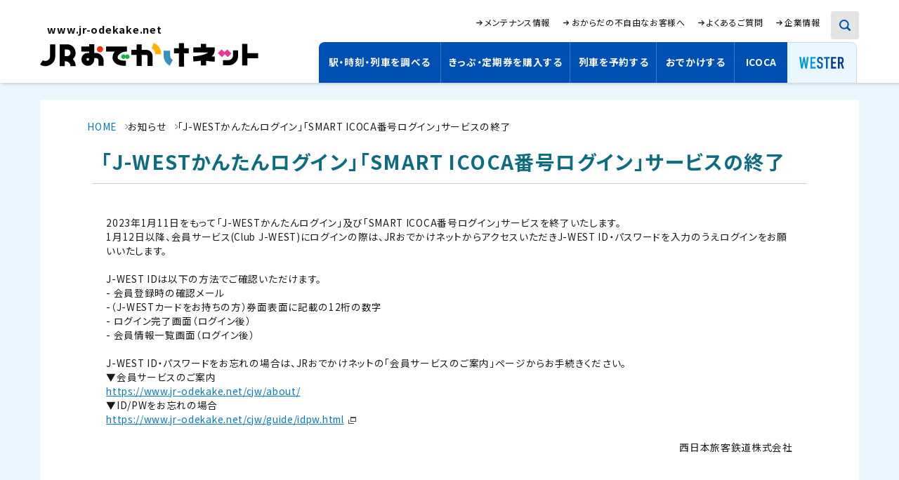

--- FILE ---
content_type: text/html
request_url: https://www.jr-odekake.net/oshirase/caution_login.html
body_size: 12620
content:
<!DOCTYPE html>
<html lang="ja">
<head>
  <meta charset="UTF-8" />
  <meta name="viewport" content="width=device-width, initial-scale=1">
<meta name="format-detection" content="telephone=no,address=no,email=no">


  <meta name="description" content="">
  <meta name="keywords" content="JR西日本,西日本旅客鉄道株式会社,JR,おでかけネット,お知らせ">
  <title>お知らせ：JRおでかけネット</title>

  <link rel="shortcut icon" href="/assets/img/favicon.ico">
<link rel="apple-touch-icon" href="/assets/img/apple-touch-icon.png">
<link rel="icon" type="image/png" href="/assets/img/android-chrome.png">

<link rel="preconnect" href="https://fonts.googleapis.com">
<link rel="preconnect" href="https://fonts.gstatic.com" crossorigin>
<link href="https://fonts.googleapis.com/css2?family=Noto+Sans+JP:wght@400;500;700&family=Roboto:wght@500&display=swap" rel="stylesheet">

  <script type="text/javascript">
  var userAgent = window.navigator.userAgent.toUpperCase(),
    isIE = userAgent.indexOf('MSIE') > -1 || userAgent.indexOf('TRIDENT') > -1;
  if (isIE) window.alert(
    "Internet Explorer11のサポートはしておりません。\nInternet Explorerの後継ブラウザーである Microsoft Edge をご利用いただくか、Google Chrome や Mozilla Firefox など、他社製ブラウザーのご利用をお願いいたします。"
  );
  </script>

  <link rel="stylesheet" href="/common/rwd/css/styles.css" media="all">
  <link rel="stylesheet" href="/assets/css/parts.css">
  <link rel="stylesheet" href="/oshirase/assets/css/styles.css" media="all">

  <script src="/common/rwd/js/library.js"></script>
  <script src="/common/rwd/js/scripts.js"></script>
  <script src="/oshirase/assets/js/scripts.js"></script>
  <!-- analyze-start -->
<script type="text/javascript" src="/common/js/analyze_sub.js"></script>
<!-- analyze-end -->


</head>
<body>
  <!--ヘッダー start -->
    <!-- Google Tag Manager (noscript) -->
<noscript><iframe src="https://www.googletagmanager.com/ns.html?id=GTM-T79SSB7" height="0" width="0" style="display:none;visibility:hidden"></iframe></noscript>
<!-- End Google Tag Manager (noscript) -->


   <!-- //////////////////////////////////////// header START -->
   <header id="header_rn">
         <p class="skipItem"><a href="#wrapper_rn">メインコンテンツにスキップ</a></p>
     <div class="header__inner_rn">
       <h1 class="header__logo_rn">
         <a href="/">
           <span>www.jr-odekake.net</span>
           <img src="/assets/img/logo.svg" alt="JRおでかけネット" class="-fit" width="311" height="34">
         </a>
       </h1>
       <button type="button" class="spGlobalNaviButton" aria-controls="globalNavi" aria-expanded="false" tabindex="1" accesskey="L">
         <span class="spGlobalNaviButton__icon">
           <span class="screenReaderText">メニューを開閉</span>
         </span>
         <span class="spGlobalNaviButton__text">menu</span>
       </button>
       <div class="header__globalNavi_rn globalNaviWrap_rn">
         <nav id="globalNavi" class="globalNavi_rn" aria-hidden="true">
             <h2 class="screenReaderText">サイト内メニュー</h2>
  <ul class="globalNavi__list_rn">
    <li class="globalNavi__listItem_rn -spItem">
      <div class="globalNavi__listLink_rn">
        <a href="/" class="-textUppercase globalnavi__listLinkTitle">Top</a>
      </div>
    </li>

    <li class="globalNavi__listItem_rn">
      <div class="globalNavi__listLink_rn">
        <a href="/railroad/" class="globalnavi__listLinkTitle">駅・時刻・列車を調べる</a>
        <a href="#" class="globalnavi__listDrop" aria-expanded="false"><span class="screenReaderText">駅・時刻・列車を調べるのメニュー</span><i></i></a>
      </div>
      <div class="dropdown">
        <div class="dropdown__inner">
          <dl class="dropdown__list -railroad">
            <div>
              <dt>列車のご利用</dt>
              <dd class="dropdown__railroadTrain">
                <ul class="listIcon -col2">
                  <li class="listIcon__item">
                    <a href="/railroad/mydia/" class="listIcon__link -row-pc -column-sp -noIconTypeA">
                      <div class="listIcon__image">
                        <img src="/assets/img/globalnavi/icon_mydia.svg" width="64" height="64" alt="" class="convertSvg">
                      </div>
                      <p class="listIcon__title">時刻・運賃検索<span class="-small">（マイ・ダイヤ）</span></p>
                    </a>
                  </li>
                  <li class="listIcon__item">
                    <a href="https://trafficinfo.westjr.co.jp/list.html" class="listIcon__link -row-pc -column-sp -noIconTypeA" target="_blank" rel="noopener">
                      <span class="screenReaderText">新規ウインドウで開きます。</span>
                      <div class="listIcon__image">
                        <img src="/assets/img/globalnavi/icon_timetable.svg" width="64" height="64" alt="" class="convertSvg">
                      </div>
                      <p class="listIcon__title">列車運行情報</p>
                    </a>
                  </li>
                </ul>

                <div class="globalNavi__linkBoxWrap -railroadTrain">
                  <div class="globalNavi__linkBox">
                    <h3 class="globalNavi__linkBox__title">新幹線</h3>
                    <ul class="railroadTrainService__linkList listLink -shinkansen">
                      <li class="listLink__item -sizeL -full">
                        <a href="/railroad/shinkansen/" class="listLink__link railroadTrainService__linkItem">時刻表・停車駅・予約</a>
                      </li>
                      <li class="listLink__item">
                        <a href="/railroad/shinkansen/#p02" class="listLink__link railroadTrainService__linkItem -anchor">サービス</a>
                      </li>
                      <li class="listLink__item">
                        <a href="/railroad/shinkansen/#p03" class="listLink__link railroadTrainService__linkItem -anchor">設備</a>
                      </li>
                    </ul>
                  </div>

                  <div class="globalNavi__linkBox">
                    <h3 class="globalNavi__linkBox__title">特急列車</h3>
                    <ul class="railroadTrainService__linkList listLink -column-pc -col2-sp">
                      <li class="listLink__item">
                        <a href="/railroad/express-train/" class="listLink__link railroadTrainService__linkItem">路線図・予約</a>
                      </li>
                      <li class="listLink__item">
                        <a href="/railroad/train/category/#express-train" class="listLink__link railroadTrainService__linkItem -anchor">車両一覧</a>
                      </li>
                    </ul>
                  </div>

                  <div class="globalNavi__linkBox">
                    <h3 class="globalNavi__linkBox__title">寝台列車</h3>
                    <ul class="railroadTrainService__linkList listLink -col2-pc -col2-sp">
                      <li class="listLink__item">
                        <a href="/goyoyaku/campaign/sunriseseto_izumo/form.html" class="listLink__link railroadTrainService__linkItem">予約</a>
                      </li>
                      <li class="listLink__item">
                        <a href="/railroad/train/sunriseseto_izumo/" class="listLink__link railroadTrainService__linkItem">車両</a>
                      </li>
                    </ul>
                  </div>

                  <div class="globalNavi__linkBox">
                    <h3 class="globalNavi__linkBox__title">観光列車</h3>
                    <ul class="railroadTrainService__linkList listLink">
                      <li class="listLink__item">
                        <a href="/railroad/kankoutrain/" class="listLink__link railroadTrainService__linkItem">路線図・予約・車両</a>
                      </li>
                    </ul>
                  </div>

                  <div class="globalNavi__linkBox -full -trainOther">
                    <h3 class="globalNavi__linkBox__title">新快速・快速・普通列車</h3>
                    <div class="railroadTrainService__linkBlock -mt0-pc">
                      <h4 class="railroadTrainService__linkBlock__title">有料座席サービス</h4>
                      <ul class="trainOther__linkList">
                        <li class="trainOther__linkList__item">
                          <a href="/railroad/service/a-seat.html" class="trainOther__linkList__link">Aシート</a>
                        </li>
                        <li class="trainOther__linkList__item">
                          <a href="/railroad/service/ureseat.html" class="trainOther__linkList__link">うれしート</a>
                        </li>
                      </ul>
                    </div>
                    <ul class="listLink -mt0-pc">
                      <li class="listLink__item -full">
                        <a href="/railroad/service/train-woman.html#p01" class="listLink__link railroadTrainService__linkItem">設備</a>
                      </li>
                    </ul>
                  </div>

                </div>

              </dd>
            </div>
            <div>
              <dt>駅のご利用</dt>
              <dd class="dropdown__railroadStation">
                <div class="dropdown__column">
                  <ul class="listIcon -col1-pc -col2-sp">
                    <li class="listIcon__item">
                      <a href="/railroad/eki/" class="listIcon__link -row-pc -column-sp -noIconTypeA">
                        <div class="listIcon__image">
                          <img src="/assets/img/globalnavi/icon_eki_bold.svg" width="64" height="64" alt="" class="convertSvg">
                        </div>
                        <p class="listIcon__title">駅のご利用<span class="-small">（時刻表・構内図など）</span></p>
                      </a>
                    </li>
                    <li class="listIcon__item">
                      <a href="/railroad/route/" class="listIcon__link -row-pc -column-sp -noIconTypeA">
                        <div class="listIcon__image">
                          <img src="/assets/img/globalnavi/icon_route_bold.svg" width="64" height="64" alt="" class="convertSvg">
                        </div>
                        <p class="listIcon__title">路線図</p>
                      </a>
                    </li>
                  </ul>
                  <ul class="listLink -fontsizeXSmall-pc -col1-pc -col1-sp">
                    <li class="listLink__item">
                      <a href="/railroad/service/barrierfree/" class="listLink__link">おからだの不自由なお客様へ</a>
                    </li>
                    <li class="listLink__item">
                      <a href="/railroad/kodomoodekake/" class="listLink__link">お子様連れのお客様へ</a>
                    </li>
                    <li class="listLink__item">
                      <a href="/railroad/safe_guide/" class="listLink__link">安心してご利用いただくために</a>
                    </li>
                  </ul>
                </div>
              </dd>
              <dt>困ったときは？</dt>
              <dd class="dropdown__railroadHelp">
                <ul class="listLink -fontsizeSmall-pc -col2-pc -col1-sp">
                  <li class="listLink__item">
                    <a href="/railroad/service/left.html" class="listLink__link dropdown__buttonM">駅・列車内でのお忘れ物</a>
                  </li>
                  <li class="listLink__item">
                    <a href="/goyoyaku/e5489/trouble/" class="listLink__link dropdown__buttonM">列車の運休・遅延時の取扱</a>
                  </li>
                </ul>
              </dd>
            </div>
          </dl>
        </div>
      </div>
    </li>

    <li class="globalNavi__listItem_rn">
      <div class="globalNavi__listLink_rn">
        <a href="/ticket/" class="globalnavi__listLinkTitle">きっぷ・定期券を購入する</a>
        <a href="#" class="globalnavi__listDrop" aria-expanded="false"><span class="screenReaderText">きっぷ・定期券を購入するのメニュー</span><i></i></a>
      </div>
      <div class="dropdown">
        <div class="dropdown__inner">
          <dl class="dropdown__list -ticket">
            <div>
              <dt>きっぷ</dt>
              <dd>
                <a href="/icoca/" class="banner ticketPurchase__banner__link -colmun">
                  <span class="ticketPurchase__banner__character">
                    <img src="/assets/img/globalnavi/icoca_character.jpg" srcset="/assets/img/globalnavi/icoca_character.jpg 1x,/assets/img/globalnavi/icoca_character@2x.jpg 2x" width="102" height="104" alt="" style="--widthPc:102;--widthSp:102">
                  </span>
                  <span class="ticketPurchase__banner__logo">
                    <img src="/assets/img/globalnavi/icoca_logo.png" srcset="/assets/img/globalnavi/icoca_logo.png 1x,/assets/img/globalnavi/icoca_logo@2x.png 2x" width="212" height="71" alt="ICOCA" style="--widthPc:212;--widthSp:212">
                  </span>
                </a>

                <ul class="listLink -col2-pc -col1-sp -mt24-pc">
                  <li class="listLink__item">
                    <a href="/ticket/eki/" class="listLink__link dropdown__buttonM">駅でのきっぷの<br>購入・変更・払い戻しなど</a>
                  </li>
                  <li class="listLink__item">
                    <a href="/ticket/guide/" class="listLink__link dropdown__buttonM">きっぷのルール</a>
                  </li>
                  <li class="listLink__item">
                    <a href="/ticket/callsystem/" class="listLink__link dropdown__buttonM">改札口コールシステム</a>
                  </li>
                  <li class="listLink__item">
                    <a href="/ticket/congestion/" class="listLink__link dropdown__buttonM">みどりの窓口 待ち状況</a>
                  </li>
                </ul>
              </dd>
            </div>
            <div>
              <dt>定期券</dt>
              <dd>
                <div class="dropdown__column">
                  <ul class="listIcon -col2-pc -col2-sp">
                    <li class="listIcon__item">
                      <a href="/ticket/myteiki/" class="listIcon__link -row-pc -column-sp -noIconTypeA">
                        <div class="listIcon__image">
                          <img src="/assets/img/globalnavi/icon_myteiki.svg" width="64" height="64" alt="" class="convertSvg">
                        </div>
                        <p class="listIcon__title">定期券<br>新規申込・運賃検索<span class="-small">（マイ・テイキ）</span></p>
                      </a>
                    </li>
                    <li class="listIcon__item">
                      <a href="/ticket/teiki/" class="listIcon__link -row-pc -column-sp -noIconTypeA">
                        <div class="listIcon__image">
                          <img src="/assets/img/globalnavi/icon_teiki.svg" width="64" height="64" alt="" class="convertSvg">
                        </div>
                        <p class="listIcon__title">定期券について</p>
                      </a>
                    </li>
                  </ul>
                </div>
              </dd>
              <dt>おトクなきっぷ</dt>
              <dd>
                <ul class="listLink -fontsizeSmall-pc -col2-pc -col1-sp">
                  <li class="listLink__item">
                    <a href="/ticket/tokutoku/" class="listLink__link dropdown__buttonM">トクトクきっぷ</a>
                  </li>
                  <li class="listLink__item">
                    <a href="/ticket/tabiwa/" class="listLink__link dropdown__buttonM">tabiwa</a>
                  </li>
                </ul>
              </dd>
            </div>
          </dl>
        </div>
      </div>
    </li>

    <li class="globalNavi__listItem_rn">
      <div class="globalNavi__listLink_rn">
        <a href="/goyoyaku/" class="globalnavi__listLinkTitle">列車を予約する</a>
        <a href="#" class="globalnavi__listDrop" aria-expanded="false"><span class="screenReaderText">列車を予約するのメニュー</span><i></i></a>
      </div>
      <div class="dropdown">
        <div class="dropdown__inner">
          <div class="dropdown__list -goyoyaku">
            <div>
              <dt>ネット予約</dt>
              <dd class="-gird">
                <div class="boxGoyoyaku -e5489">
                  <h3 class="boxGoyoyaku__image"><img src="/assets/img/logo_e5489.svg" alt="e5489（いいごよやく） JR西日本ネット予約" width="220" height="85" style="--widthPc:225.78;--widthSp:225.78"></h3>
                  <div class="boxBg -radius">
                    <h4 class="boxBg__title">WESTER会員の方</h4>
                    <ul class="dropdown__e5489__menu listLink -col2-pc -col1-sp">
                      <li class="listLink__item">
                        <a href="/goyoyaku/e5489/login.html" data-sp-link="/goyoyaku/e5489/sp_login.html" target="_blank" rel="noopener" class="listLink__link dropdown__buttonS"><span class="screenReaderText">新規ウインドウで開きます。</span>ログインして予約</a>
                      </li>
                      <li class="listLink__item">
                        <a href="https://e5489.jr-odekake.net/e5489/cspc/CBTopMenuPC" data-sp-link="https://e5489.jr-odekake.net/e5489/cssp/CBTopMenuSP" target="_blank" rel="noopener" class="listLink__link dropdown__buttonS"><span class="screenReaderText">新規ウインドウで開きます。</span>会員登録せずに予約</a>
                      </li>
                    </ul>
                  </div>
                  <ul class="listLink -col1-pc -col1-sp">
                    <li class="listLink__item"><a href="/ticket/westerpoint-use/" rel="noopener" class="listLink__link">WESTERポイントで<br class="-spItem">おトクに鉄道を利用する</a></li>
                    <li class="listLink__item"><a href="/ticket/westerpoint/" rel="noopener" class="listLink__link">鉄道利用で<br class="-spItem">WESTERポイントをためる</a></li>
                  </ul>
                  <ul class="listInfo -col1-pc">
                    <li class="listInfo__item">
                      <a href="/goyoyaku/e5489/" class="listInfo__link">ご利用ガイド</a>
                    </li>
                    <li class="listInfo__item">
                      <a href="https://wester.jr-odekake.net/service/member/" class="listInfo__link" target="_blank" rel="noopener"><span class="screenReaderText">新規ウインドウで開きます。</span>WESTER会員 新規登録</a>
                    </li>
                  </ul>
                </div>
                <div>
                  <div class="boxGoyoyaku">
                    <h3 class="boxGoyoyaku__image"><img src="/assets/img/img_express.svg" alt="EXPRESS予約" width="187" height="53" style="--widthPc:186.67;--widthSp:186.67"></h3>
                    <a href="https://shinkansen1.jr-central.co.jp/RSV_P/west_index.jsp" data-sp-link="https://shinkansen1.jr-central.co.jp/RSV_P/S_west_index.html" target="_blank" rel="noopener" class="buttonB"><span class="screenReaderText">新規ウインドウで開きます。</span>ログインして予約</a>
                    <ul class="listInfo">
                      <li class="listInfo__item">
                        <a href="/goyoyaku/express/" class="listInfo__link">ご利用ガイド</a>
                      </li>
                    </ul>
                  </div>
                  <div class="boxGoyoyaku">
                    <h3 class="boxGoyoyaku__image"><img src="/assets/img/img_smartEx.svg" alt="スマートEX" width="186" height="53" style="--widthPc:185.76;--widthSp:185.76"></h3>
                    <a href="https://shinkansen2.jr-central.co.jp/RSV_P/smart_index.htm" data-sp-link="https://shinkansen2.jr-central.co.jp/RSV_P/S_smart_index.htm" target="_blank" rel="noopener" class="buttonB"><span class="screenReaderText">新規ウインドウで開きます。</span>ログインして予約</a>
                    <ul class="listInfo -col1-pc">
                      <li class="listInfo__item">
                        <a href="https://smart-ex.jp/top.php" class="listInfo__link" target="_blank" rel="noopener"><span class="screenReaderText">新規ウインドウで開きます。</span>ご利用ガイド</a>
                      </li>
                      <li class="listInfo__item"><a href="/ticket/westerpoint/#store" class="listInfo__link -anchor">WESTERポイントをためるには</a>
                      </li>
                    </ul>
                  </div>
                </div>
                <div>
                  <ul class="listLink -col1-pc -col1-sp -smallMargin-pc -smallMargin-sp">
                    <li class="listLink__item">
                      <a href="https://ekiben-deli.com/" class="listLink__link dropdown__buttonM" target="_blank" rel="noopener"><span class="screenReaderText">新規ウインドウで開きます。</span>駅弁デリ</a>
                    </li>
                    <li class="listLink__item">
                      <a href="https://www.jr-odekake.net/goyoyaku/e5489_corp/" class="listLink__link dropdown__buttonM" target="_blank" rel="noopener"><span class="screenReaderText">新規ウインドウで開きます。</span>法人さま向けサービス</a>
                    </li>
                  </ul>
                </div>
              </dd>
            </div>
          </div>
        </div>
      </div>
    </li>

    <li class="globalNavi__listItem_rn">
      <div class="globalNavi__listLink_rn">
        <a href="/navi/" class="globalnavi__listLinkTitle">おでかけする</a>
        <a href="#" class="globalnavi__listDrop" aria-expanded="false"><span class="screenReaderText">おでかけするのメニュー</span><i></i></a>
      </div>
      <div class="dropdown">
        <div class="dropdown__inner">
          <dl class="dropdown__list -navi">
            <div>
              <dt>おでかけする</dt>
              <dd class="-grid">
                <div>
                  <div class="globalNavi__linkBoxWrap -column dropdown__buttonM" data-anchor="navi">
                    <div class="globalNavi__linkBox">
                      <h3 class="globalNavi__linkBox__title">エリアから探す</h3>
                      <ul class="listLink -col3-pc -col2-sp">
                        <li class="listLink__item">
                          <a href="/navi/#area01" class="listLink__link dropdown__buttonS -anchor">北陸・信越</a>
                        </li>
                        <li class="listLink__item">
                          <a href="/navi/#area02" class="listLink__link dropdown__buttonS -anchor">関西</a>
                        </li>
                        <li class="listLink__item">
                          <a href="/navi/#area03" class="listLink__link dropdown__buttonS -anchor">せとうち</a>
                        </li>
                        <li class="listLink__item">
                          <a href="/navi/#area04" class="listLink__link dropdown__buttonS -anchor">山陰</a>
                        </li>
                        <li class="listLink__item">
                          <a href="/navi/#area05" class="listLink__link dropdown__buttonS -anchor">九州</a>
                        </li>
                      </ul>
                    </div>
                    <div class="globalNavi__linkBox">
                      <h3 class="globalNavi__linkBox__title">目的から探す</h3>
                      <ul class="listLink -fontsizeXSmall-pc -col3-pc -col2-sp">
                        <li class="listLink__item">
                          <a href="/navi/purpose.html#purpose01" class="listLink__link dropdown__buttonS -anchor">キャンペーン</a>
                        </li>
                        <li class="listLink__item">
                          <a href="/navi/purpose.html#purpose02" class="listLink__link dropdown__buttonS -anchor">イベント</a>
                        </li>
                        <li class="listLink__item">
                          <a href="/navi/purpose.html#purpose03" class="listLink__link dropdown__buttonS -anchor">観光・おでかけ</a>
                        </li>
                        <li class="listLink__item">
                          <a href="/navi/purpose.html#purpose04" class="listLink__link dropdown__buttonS -anchor">グルメ・<br class="-spItem">ショッピング</a>
                        </li>
                        <li class="listLink__item">
                          <a href="/navi/purpose.html#purpose05" class="listLink__link dropdown__buttonS -anchor">ホテル・<br class="-spItem">レンタカー</a>
                        </li>
                        <li class="listLink__item">
                          <a href="/navi/purpose.html#purpose06" class="listLink__link dropdown__buttonS -anchor">ワークプレイス</a>
                        </li>
                      </ul>
                    </div>
                    <a href="https://wester.jr-odekake.net/campaign/" target="_blank" rel="noopener" class="buttonB dropdown__navi__buttonL"><span class="screenReaderText">新規ウインドウで開きます。</span>おトクなキャンペーン一覧</a>
                  </div>
                </div>

                <div>
                  <div class="globalNavi__linkBoxWrap -column">
                    <div class="dropdown__navi__bannerWrap">
                      <div class="dropdown__naviBox">
                        <a href="/navi/nishinavi/">
                          <div class="dropdown__naviBoxWrap">
                            <div class="dropdown__naviBoxImage">
                              <img src="https://www.jr-odekake.net/navi/assets_index/img/mainVisual__pamphletLink01.jpg" srcset="https://www.jr-odekake.net/navi/assets_index/img/mainVisual__pamphletLink01.jpg 1x,https://www.jr-odekake.net/navi/assets_index/img/mainVisual__pamphletLink01@2x.jpg 2x" width="103" height="148" alt="西Navi">
                            </div>
                            <div class="dropdown__naviBoxBody">
                              <p class="dropdown__naviBoxHeading"><img src="/assets/img/navi/logo_nishinavi.svg" width="238" height="86" alt="乗って、楽しむ、おでかけガイド 西Navi" class="-fit"></p>
                              <p class="dropdown__naviBoxText">毎月発行！JR西日本の主要駅で配布中。</p>
                            </div>
                          </div>
                        </a>
                      </div>

                      <div class="dropdown__navi__banner">
                        <a href="https://www.nta.co.jp/jrodekakenet/index.htm?cl=m" target="_blank" rel="noopener">
                          <span class="screenReaderText">新規ウインドウで開きます。</span>
                          <img src="data:image/svg+xml;charset=utf-8,%3Csvg%20xmlns%3D%22http%3A%2F%2Fwww.w3.org%2F2000%2Fsvg%22%20width%3D%22274%22%20height%3D%22130%22%2F%3E" data-src="/assets/img/globalnavi/banner_tabiwa.png" srcset="data:image/svg+xml;charset=utf-8,%3Csvg%20xmlns%3D%22http%3A%2F%2Fwww.w3.org%2F2000%2Fsvg%22%20width%3D%22274%22%20height%3D%22130%22%2F%3E" data-srcset="/assets/img/globalnavi/banner_tabiwa.png 1x,/assets/img/globalnavi/banner_tabiwa@2x.png 2x" width="274" height="130" alt="tabiwaトラベル" loading="lazy">
                        </a>
                      </div>

                      <div class="dropdown__navi__banner">
                        <a href="/ticket/tokutoku/">
                          <img src="data:image/svg+xml;charset=utf-8,%3Csvg%20xmlns%3D%22http%3A%2F%2Fwww.w3.org%2F2000%2Fsvg%22%20width%3D%22274%22%20height%3D%22130%22%2F%3E" data-src="/assets/img/globalnavi/banner_tokutoku.png" srcset="data:image/svg+xml;charset=utf-8,%3Csvg%20xmlns%3D%22http%3A%2F%2Fwww.w3.org%2F2000%2Fsvg%22%20width%3D%22274%22%20height%3D%22130%22%2F%3E" data-srcset="/assets/img/globalnavi/banner_tokutoku.png 1x,/assets/img/globalnavi/banner_tokutoku@2x.png 2x" width="274" height="130" alt="トクトク きっぷ検索" loading="lazy">
                        </a>
                      </div>

                      <div class="dropdown__navi__banner">
                        <a href="https://www.nta.co.jp/kokunai/special/higaeri/jr/ekicho/" target="_blank" rel="noopener">
                          <span class="screenReaderText">新規ウインドウで開きます。</span>
                          <img src="data:image/svg+xml;charset=utf-8,%3Csvg%20xmlns%3D%22http%3A%2F%2Fwww.w3.org%2F2000%2Fsvg%22%20width%3D%22274%22%20height%3D%22130%22%2F%3E" data-src="/assets/img/globalnavi/banner_ekiplan.png" srcset="data:image/svg+xml;charset=utf-8,%3Csvg%20xmlns%3D%22http%3A%2F%2Fwww.w3.org%2F2000%2Fsvg%22%20width%3D%22274%22%20height%3D%22130%22%2F%3E" data-srcset="/assets/img/globalnavi/banner_ekiplan.png 1x,/assets/img/globalnavi/banner_ekiplan@2x.png 2x" width="274" height="130" alt="駅長おすすめ 駅プラン" loading="lazy">
                        </a>
                      </div>

                      <div class="dropdown__navi__banner">
                        <a href="/ticket/otonavi/">
                          <img src="data:image/svg+xml;charset=utf-8,%3Csvg%20xmlns%3D%22http%3A%2F%2Fwww.w3.org%2F2000%2Fsvg%22%20width%3D%22274%22%20height%3D%22130%22%2F%3E" data-src="/assets/img/globalnavi/banner_otonavi.png" srcset="data:image/svg+xml;charset=utf-8,%3Csvg%20xmlns%3D%22http%3A%2F%2Fwww.w3.org%2F2000%2Fsvg%22%20width%3D%22274%22%20height%3D%22130%22%2F%3E" data-srcset="/assets/img/globalnavi/banner_otonavi.png 1x,/assets/img/globalnavi/banner_otonavi@2x.png 2x" width="274" height="130" alt="おとなび" loading="lazy">
                        </a>
                      </div>

                      <div class="dropdown__navi__banner">
                        <a href="/ticket/otonavi/zipangu/">
                          <img src="data:image/svg+xml;charset=utf-8,%3Csvg%20xmlns%3D%22http%3A%2F%2Fwww.w3.org%2F2000%2Fsvg%22%20width%3D%22274%22%20height%3D%22130%22%2F%3E" data-src="/assets/img/globalnavi/banner_zipangu.png" srcset="data:image/svg+xml;charset=utf-8,%3Csvg%20xmlns%3D%22http%3A%2F%2Fwww.w3.org%2F2000%2Fsvg%22%20width%3D%22274%22%20height%3D%22130%22%2F%3E" data-srcset="/assets/img/globalnavi/banner_zipangu.png 1x,/assets/img/globalnavi/banner_zipangu@2x.png 2x" width="274" height="130" alt="JR西日本ジパング倶楽部" loading="lazy">
                        </a>
                      </div>

                      <div class="dropdown__navi__banner">
                        <a href="/railroad/kankoutrain/">
                          <img src="data:image/svg+xml;charset=utf-8,%3Csvg%20xmlns%3D%22http%3A%2F%2Fwww.w3.org%2F2000%2Fsvg%22%20width%3D%22274%22%20height%3D%22130%22%2F%3E" data-src="/assets/img/globalnavi/banner_kankotrain.png" srcset="data:image/svg+xml;charset=utf-8,%3Csvg%20xmlns%3D%22http%3A%2F%2Fwww.w3.org%2F2000%2Fsvg%22%20width%3D%22274%22%20height%3D%22130%22%2F%3E" data-srcset="/assets/img/globalnavi/banner_kankotrain.png 1x,/assets/img/globalnavi/banner_kankotrain@2x.png 2x" width="274" height="130" alt="観光列車の旅時間" loading="lazy">
                        </a>
                      </div>
                    </div>
                  </div>

                </div>
              </dd>
            </div>

          </dl>
        </div>
      </div>
    </li>

    <li class="globalNavi__listItem_rn">
      <div class="globalNavi__listLink_rn">
        <a href="/icoca/" class="-textUppercase globalnavi__listLinkTitle">ICOCA</a>
        <a href="#" class="globalnavi__listDrop" aria-expanded="false"><span class="screenReaderText">ICOCAのメニュー</span><i></i></a>
      </div>
      <div class="dropdown">
        <div class="dropdown__inner">
          <div class="dropdown__naviBannerFullWrap">
            <a href="/icoca/#campaign" class="dropdown__naviBannerFull">
              <picture>
                <source media="(min-width: 768px)" srcset="data:image/svg+xml;charset=utf-8,%3Csvg%20xmlns%3D%22http%3A%2F%2Fwww.w3.org%2F2000%2Fsvg%22%20width%3D%22640%22%20height%3D%22100%22%2F%3E" data-srcset="/assets/img/navi/banner_icoca_campaign.png 1x,/assets/img/navi/banner_icoca_campaign@2x.png 2x">
                <source media="(max-width: 768px)" srcset="data:image/svg+xml;charset=utf-8,%3Csvg%20xmlns%3D%22http%3A%2F%2Fwww.w3.org%2F2000%2Fsvg%22%20width%3D%22764%22%20height%3D%22240%22%2F%3E" data-srcset="/assets/img/navi/banner_icoca_campaign@sp.png">
                <img src="data:image/svg+xml;charset=utf-8,%3Csvg%20xmlns%3D%22http%3A%2F%2Fwww.w3.org%2F2000%2Fsvg%22%20width%3D%22640%22%20height%3D%22100%22%2F%3E" data-src="/assets/img/navi/banner_icoca_campaign.png" width="1208" height="101" alt="キャンペーン情報" loading="lazy">
              </picture>
            </a>
          </div>

          <dl class="dropdown__list -icoca">
            <div>
              <dt><img src="/assets/img/globalnavi/img_icoca.svg" width="149" height="50" alt="ICOCA"></dt>
              <dd class="-marginS">
                <ul class="listLink -col1-pc -col1-sp">
                  <li class="listLink__item">
                    <a href="/icoca/about/" class="listLink__link -icocaAbout">
                      ICOCAとは？
                    </a>
                  </li>
                  <li class="listLink__item">
                    <a href="/icoca/guide/point/" class="listLink__link -icocaPoint">
                      ICOCAのご利用で<br>たまるポイント
                    </a>
                  </li>
                </ul>
                <a href="/icoca/guide/money/" class="dropdown__banner banner -magrinS">
                  <img src="/assets/img/navi/banner_icoca_money.jpg" srcset="/assets/img/navi/banner_icoca_money.jpg 1x,/assets/img/navi/banner_icoca_money@2x.jpg 2x" width="344" height="63" alt="ICOCA 電子マネー" class="-fit">
                </a>
                <ul class="listInfo -col1-pc -marginS">
                  <li class="listInfo__item">
                    <a href="/icoca/purchase/" class="listInfo__link">
                      ご購入方法</a>
                  </li>
                  <li class="listInfo__item">
                    <a href="/icoca/area/" class="listInfo__link">
                      ご利用可能エリア</a>
                  </li>
                </ul>
              </dd>
            </div>
            <div>
              <dt class="dropdown__list__title -mbIcoca"><img src="/assets/img/globalnavi/img_mb_icoca.svg" width="197" height="50" alt="モバイルICOCA for Android"></dt>
              <dd class="-marginS">
                <ul class="listIcon -col2">
                  <li class="listIcon__item -icocaItem">
                    <a href="/icoca/mobileicoca/start/" class="listIcon__link">
                      <div class="listIcon__image">
                        <img src="/assets/img/globalnavi/img_mbicoca_start.png" width="104" height="104" alt="">
                      </div>
                      <p class="listIcon__title -large">はじめる</p>
                    </a>
                  </li>
                  <li class="listIcon__item -icocaItem">
                    <a href="/icoca/mobileicoca/use/" class="listIcon__link">
                      <div class="listIcon__image">
                        <img src="/assets/img/globalnavi/img_mbicoca_use.png" width="104" height="104" alt="">
                      </div>
                      <p class="listIcon__title -large">つかう</p>
                    </a>
                  </li>
                </ul>
                <ul class="listLink -col1-pc -col1-sp">
                  <li class="listLink__item">
                    <a href="/icoca/mobileicoca/" class="listLink__link -small">
                      モバイルICOCAサポートトップ
                    </a>
                  </li>
                </ul>
                <ul class="listInfo -col1-pc -marginS">
                  <li class="listInfo__item">
                    <a href="/icoca/mobileicoca/about/" class="listInfo__link">
                      モバイルICOCAとは？</a>
                  </li>
                  <li class="listInfo__item">
                    <a href="/icoca/mobileicoca/procedure/" class="listInfo__link">
                      各種手続き</a>
                  </li>
                  <li class="listInfo__item">
                    <a href="https://faq-support.westjr.co.jp/hc/ja/sections/8649452875023" class="listInfo__link" target="_blank" rel="noopener">
                      <span class="screenReaderText">新規ウインドウで開きます。</span>
                      よくあるご質問</a>
                  </li>
                </ul>
              </dd>
            </div>
            <div>
              <dt class="dropdown__list__title -payIcoca"><img src="/assets/img/globalnavi/img_icoca_pay.svg" width="212" height="50" alt="ICOCA ApplePay"></dt>
              <dd class="-marginS">
                <ul class="listIcon -col2">
                  <li class="listIcon__item -icocaItem">
                    <a href="/icoca/applepay/start/" class="listIcon__link">
                      <div class="listIcon__image">
                        <img src="/assets/img/globalnavi/img_icocapay_start.png" width="104" height="104" alt="">
                      </div>
                      <p class="listIcon__title -large">はじめる</p>
                    </a>
                  </li>
                  <li class="listIcon__item -icocaItem">
                    <a href="/icoca/applepay/use/" class="listIcon__link">
                      <div class="listIcon__image">
                        <img src="/assets/img/globalnavi/img_icocapay_use.png" width="104" height="104" alt="">
                      </div>
                      <p class="listIcon__title -large">つかう</p>
                    </a>
                  </li>
                </ul>
                <ul class="listLink -col1-pc -col1-sp">
                  <li class="listLink__item">
                    <a href="/icoca/applepay/" class="listLink__link -small">
                      Apple PayのICOCAサポートトップ
                    </a>
                  </li>
                </ul>
                <ul class="listInfo -col1-pc -marginS">
                  <li class="listInfo__item">
                    <a href="/icoca/applepay/about/" class="listInfo__link">
                      Apple PayのICOCAとは？</a>
                  </li>
                  <li class="listInfo__item">
                    <a href="/icoca/applepay/procedure/" class="listInfo__link">
                      各種手続き</a>
                  </li>
                  <li class="listInfo__item">
                    <a href="https://faq-support.westjr.co.jp/hc/ja/sections/8649453406095" class="listInfo__link" target="_blank" rel="noopener">
                      <span class="screenReaderText">新規ウインドウで開きます。</span>
                      よくあるご質問</a>
                  </li>
                </ul>
              </dd>
            </div>
          </dl>
        </div>
      </div>

    </li>

    <li class="globalNavi__listItem_rn -wester">
      <div class="globalNavi__listLink_rn">
        <a href="https://wester.jr-odekake.net/" target="_blank" rel="noopener">
          <span class="screenReaderText">新規ウインドウで開きます。</span>
          <img src="/assets/img/logo_wester.svg" alt="wester" width="81" height="22">
        </a>
      </div>
    </li>
  </ul>
  <ul class="globalNavi__utility_rn">
    <li class="globalNavi__utilityItem_rn -spItem">
      <a href="https://www.jr-odekake.net/j-west/" target="_blank" class="globalNavi__utilityItemLink_rn"><span class="screenReaderText">新規ウインドウで開きます。</span>J-WESTカード</a>
    </li>
    <li class="globalNavi__utilityItem_rn">
      <a href="/railroad/service/barrierfree/" class="globalNavi__utilityItemLink_rn">おからだの不自由なお客様へ</a>
    </li>
    <li class="globalNavi__utilityItem_rn">
      <a href="https://faq-support.westjr.co.jp/hc/ja" class="globalNavi__utilityItemLink_rn" target="_blank"><span class="screenReaderText">新規ウインドウで開きます。</span>よくあるご質問</a>
    </li>
    <li class="globalNavi__utilityItem_rn">
      <a href="https://www.westjr.co.jp/" class="globalNavi__utilityItemLink_rn" target="_blank"><span class="screenReaderText">新規ウインドウで開きます。</span>企業情報</a>
    </li>
    <li class="globalNavi__utilityItem_rn -spItem">
      <a href="/use/" class="globalNavi__utilityItemLink_rn">サイトご利用案内・規約集</a>
    </li>
    <li class="globalNavi__utilityItem_rn -maintenance">
      <a href="/mainte.html" class="globalNavi__utilityItemLink_rn" target="_blank"><span class="screenReaderText">新規ウインドウで開きます。</span>メンテナンス情報</a>
    </li>
  </ul>

         </nav>
       </div>
       <nav class="spFixNavi -spItem">
         <h2 class="screenReaderText">スマホ用メニュー</h2>
         <ul class="spFixNavi__list">
           <li class="spFixNavi__listItem">
             <a href="https://trafficinfo.westjr.co.jp/list.html" class="spFixNavi__listLink -operation" target="_blank"><span class="screenReaderText">新規ウインドウで開きます。</span>運行情報</a>
           </li>
           <li class="spFixNavi__listItem">
             <a href="/railroad/mydia/" class="spFixNavi__listLink -transfer">時刻・運賃検索</a>
           </li>
           <li class="spFixNavi__listItem">
             <a href="/goyoyaku/" class="spFixNavi__listLink -reserve">予約</a>
           </li>
         </ul>
       </nav>
       <button type="button" class="searchButton" aria-controls="searchForm" aria-expanded="false" tabindex="0" accesskey="S"><span class="screenReaderText -spOnly">検索</span></button>
       <nav id="searchArea" aria-hidden="true">
         <div class="searchArea__inner">
           <h2 class="searchArea__title">サイト内検索</h2>
           <form action="https://srh.westjr.co.jp/" class="searchForm" id="searchForm">
             <label for="suggestboxhead"><span class="screenReaderText">サイト内検索：キーワードを入力してください。</span></label>
             <input id="suggestboxhead" type="text" name="kw" size="16" placeholder="キーワードを入力" title="サイト内検索" class="inputSearch -sizeLarge" tabindex="-1">
             <input type="hidden" name="ie" value="u">
             <input type="hidden" name="domain" value="odekake">
             <button type="submit" name="submit" value="検索" class="buttonA -search -sizeSmall-pc" tabindex="-1" accesskey="S"><span>検索</span></button>
           </form>
         </div>
       </nav>
        <a href="https://wester.jr-odekake.net/login" target="_blank" rel="noopener"  class="-spItem spFixNavi__login">
          <span class="screenReaderText">新規ウインドウで開きます。</span>
          <span class="spFixNavi__login__text">ログイン</span>
        </a>

     </div>

   </header>
   <!-- //////////////////////////////////////// header END -->


   <!-- //////////////////////////////////////// wrapper START -->
   <div id="wrapper_rn" tabindex="0">

  <!--ヘッダー end -->


  <div class="shift_rn shift_oshirase">
    <div class="section -noPadding-sp">
      <div class="contents">

        <!--パンくずリスト start -->
        <ol class="topicPath" itemscope itemtype="http://schema.org/BreadcrumbList">
          <li itemprop="itemListElement" itemscope itemtype="http://schema.org/ListItem">
            <a itemprop="item" href="/"><span itemprop="name">HOME</span></a>
            <meta itemprop="position" content="1">
          </li>
          <li itemprop="itemListElement" itemscope itemtype="http://schema.org/ListItem">
            <span itemprop="name">お知らせ</span>
            <meta itemprop="position" content="2">
          </li>
          <li itemprop="itemListElement" itemscope itemtype="http://schema.org/ListItem">
            <span itemprop="name">「J-WESTかんたんログイン」「SMART ICOCA番号ログイン」サービスの終了</span>
            <meta itemprop="position" content="3">
          </li>
        </ol>
        <!--パンくずリスト end -->

        <main>
          <div class="main">

            <div class="content-wrap">

              <section class="content-box">
                <h2 class="heading-level2">「J-WESTかんたんログイン」「SMART ICOCA番号ログイン」サービスの終了</h2>

                <div class="content-inner">
                  <div class="text-box">
                    <p>2023年1月11日をもって「J-WESTかんたんログイン」及び「SMART ICOCA番号ログイン」サービスを終了いたします。<br>
                      1月12日以降、会員サービス(Club J-WEST)にログインの際は、JRおでかけネットからアクセスいただきJ-WEST ID・パスワードを入力のうえログインをお願いいたします。</p>
                    <p>J-WEST IDは以下の方法でご確認いただけます。
                      <br>- 会員登録時の確認メール　
                      <br>-（J-WESTカードをお持ちの方）券面表面に記載の12桁の数字
                      <br>- ログイン完了画面（ログイン後）
                      <br>- 会員情報一覧画面（ログイン後）
                    </p>
                    <p>
                      J-WEST ID・パスワードをお忘れの場合は、JRおでかけネットの「会員サービスのご案内」ページからお手続きください。
                      <br>▼会員サービスのご案内
                      <br><a href="/cjw/about/">https://www.jr-odekake.net/cjw/about/</a>
                      <br>▼ID/PWをお忘れの場合
                      <br><a href="/cjw/guide/idpw.html" target="_blank">https://www.jr-odekake.net/cjw/guide/idpw.html</a><img src="/common/rwd/img/icon_blank.svg" role="img" alt="新規ウィンドウで開きます" class="rwd-icon-blank">
                    </p>
                    <p class="text-box__right">西日本旅客鉄道株式会社</p>
                  </div>
                </div>
              </section>

            </div>

          </div>
        </main>

      </div>
    </div>
  </div>

  <!--フッターメニュー start -->
  <!-- //////////////////////////////////////// footer START -->
<footer id="footer">
  <div class="-spItem">
    <nav id="globalNavi_footer" class="globalNavi_rn">
        <h2 class="screenReaderText">サイト内メニュー</h2>
  <ul class="globalNavi__list_rn">
    <li class="globalNavi__listItem_rn -spItem">
      <div class="globalNavi__listLink_rn">
        <a href="/" class="-textUppercase globalnavi__listLinkTitle">Top</a>
      </div>
    </li>

    <li class="globalNavi__listItem_rn">
      <div class="globalNavi__listLink_rn">
        <a href="/railroad/" class="globalnavi__listLinkTitle">駅・時刻・列車を調べる</a>
        <a href="#" class="globalnavi__listDrop" aria-expanded="false"><span class="screenReaderText">駅・時刻・列車を調べるのメニュー</span><i></i></a>
      </div>
      <div class="dropdown">
        <div class="dropdown__inner">
          <dl class="dropdown__list -railroad">
            <div>
              <dt>列車のご利用</dt>
              <dd class="dropdown__railroadTrain">
                <ul class="listIcon -col2">
                  <li class="listIcon__item">
                    <a href="/railroad/mydia/" class="listIcon__link -row-pc -column-sp -noIconTypeA">
                      <div class="listIcon__image">
                        <img src="/assets/img/globalnavi/icon_mydia.svg" width="64" height="64" alt="" class="convertSvg">
                      </div>
                      <p class="listIcon__title">時刻・運賃検索<span class="-small">（マイ・ダイヤ）</span></p>
                    </a>
                  </li>
                  <li class="listIcon__item">
                    <a href="https://trafficinfo.westjr.co.jp/list.html" class="listIcon__link -row-pc -column-sp -noIconTypeA" target="_blank" rel="noopener">
                      <span class="screenReaderText">新規ウインドウで開きます。</span>
                      <div class="listIcon__image">
                        <img src="/assets/img/globalnavi/icon_timetable.svg" width="64" height="64" alt="" class="convertSvg">
                      </div>
                      <p class="listIcon__title">列車運行情報</p>
                    </a>
                  </li>
                </ul>

                <div class="globalNavi__linkBoxWrap -railroadTrain">
                  <div class="globalNavi__linkBox">
                    <h3 class="globalNavi__linkBox__title">新幹線</h3>
                    <ul class="railroadTrainService__linkList listLink -shinkansen">
                      <li class="listLink__item -sizeL -full">
                        <a href="/railroad/shinkansen/" class="listLink__link railroadTrainService__linkItem">時刻表・停車駅・予約</a>
                      </li>
                      <li class="listLink__item">
                        <a href="/railroad/shinkansen/#p02" class="listLink__link railroadTrainService__linkItem -anchor">サービス</a>
                      </li>
                      <li class="listLink__item">
                        <a href="/railroad/shinkansen/#p03" class="listLink__link railroadTrainService__linkItem -anchor">設備</a>
                      </li>
                    </ul>
                  </div>

                  <div class="globalNavi__linkBox">
                    <h3 class="globalNavi__linkBox__title">特急列車</h3>
                    <ul class="railroadTrainService__linkList listLink -column-pc -col2-sp">
                      <li class="listLink__item">
                        <a href="/railroad/express-train/" class="listLink__link railroadTrainService__linkItem">路線図・予約</a>
                      </li>
                      <li class="listLink__item">
                        <a href="/railroad/train/category/#express-train" class="listLink__link railroadTrainService__linkItem -anchor">車両一覧</a>
                      </li>
                    </ul>
                  </div>

                  <div class="globalNavi__linkBox">
                    <h3 class="globalNavi__linkBox__title">寝台列車</h3>
                    <ul class="railroadTrainService__linkList listLink -col2-pc -col2-sp">
                      <li class="listLink__item">
                        <a href="/goyoyaku/campaign/sunriseseto_izumo/form.html" class="listLink__link railroadTrainService__linkItem">予約</a>
                      </li>
                      <li class="listLink__item">
                        <a href="/railroad/train/sunriseseto_izumo/" class="listLink__link railroadTrainService__linkItem">車両</a>
                      </li>
                    </ul>
                  </div>

                  <div class="globalNavi__linkBox">
                    <h3 class="globalNavi__linkBox__title">観光列車</h3>
                    <ul class="railroadTrainService__linkList listLink">
                      <li class="listLink__item">
                        <a href="/railroad/kankoutrain/" class="listLink__link railroadTrainService__linkItem">路線図・予約・車両</a>
                      </li>
                    </ul>
                  </div>

                  <div class="globalNavi__linkBox -full -trainOther">
                    <h3 class="globalNavi__linkBox__title">新快速・快速・普通列車</h3>
                    <div class="railroadTrainService__linkBlock -mt0-pc">
                      <h4 class="railroadTrainService__linkBlock__title">有料座席サービス</h4>
                      <ul class="trainOther__linkList">
                        <li class="trainOther__linkList__item">
                          <a href="/railroad/service/a-seat.html" class="trainOther__linkList__link">Aシート</a>
                        </li>
                        <li class="trainOther__linkList__item">
                          <a href="/railroad/service/ureseat.html" class="trainOther__linkList__link">うれしート</a>
                        </li>
                      </ul>
                    </div>
                    <ul class="listLink -mt0-pc">
                      <li class="listLink__item -full">
                        <a href="/railroad/service/train-woman.html#p01" class="listLink__link railroadTrainService__linkItem">設備</a>
                      </li>
                    </ul>
                  </div>

                </div>

              </dd>
            </div>
            <div>
              <dt>駅のご利用</dt>
              <dd class="dropdown__railroadStation">
                <div class="dropdown__column">
                  <ul class="listIcon -col1-pc -col2-sp">
                    <li class="listIcon__item">
                      <a href="/railroad/eki/" class="listIcon__link -row-pc -column-sp -noIconTypeA">
                        <div class="listIcon__image">
                          <img src="/assets/img/globalnavi/icon_eki_bold.svg" width="64" height="64" alt="" class="convertSvg">
                        </div>
                        <p class="listIcon__title">駅のご利用<span class="-small">（時刻表・構内図など）</span></p>
                      </a>
                    </li>
                    <li class="listIcon__item">
                      <a href="/railroad/route/" class="listIcon__link -row-pc -column-sp -noIconTypeA">
                        <div class="listIcon__image">
                          <img src="/assets/img/globalnavi/icon_route_bold.svg" width="64" height="64" alt="" class="convertSvg">
                        </div>
                        <p class="listIcon__title">路線図</p>
                      </a>
                    </li>
                  </ul>
                  <ul class="listLink -fontsizeXSmall-pc -col1-pc -col1-sp">
                    <li class="listLink__item">
                      <a href="/railroad/service/barrierfree/" class="listLink__link">おからだの不自由なお客様へ</a>
                    </li>
                    <li class="listLink__item">
                      <a href="/railroad/kodomoodekake/" class="listLink__link">お子様連れのお客様へ</a>
                    </li>
                    <li class="listLink__item">
                      <a href="/railroad/safe_guide/" class="listLink__link">安心してご利用いただくために</a>
                    </li>
                  </ul>
                </div>
              </dd>
              <dt>困ったときは？</dt>
              <dd class="dropdown__railroadHelp">
                <ul class="listLink -fontsizeSmall-pc -col2-pc -col1-sp">
                  <li class="listLink__item">
                    <a href="/railroad/service/left.html" class="listLink__link dropdown__buttonM">駅・列車内でのお忘れ物</a>
                  </li>
                  <li class="listLink__item">
                    <a href="/goyoyaku/e5489/trouble/" class="listLink__link dropdown__buttonM">列車の運休・遅延時の取扱</a>
                  </li>
                </ul>
              </dd>
            </div>
          </dl>
        </div>
      </div>
    </li>

    <li class="globalNavi__listItem_rn">
      <div class="globalNavi__listLink_rn">
        <a href="/ticket/" class="globalnavi__listLinkTitle">きっぷ・定期券を購入する</a>
        <a href="#" class="globalnavi__listDrop" aria-expanded="false"><span class="screenReaderText">きっぷ・定期券を購入するのメニュー</span><i></i></a>
      </div>
      <div class="dropdown">
        <div class="dropdown__inner">
          <dl class="dropdown__list -ticket">
            <div>
              <dt>きっぷ</dt>
              <dd>
                <a href="/icoca/" class="banner ticketPurchase__banner__link -colmun">
                  <span class="ticketPurchase__banner__character">
                    <img src="/assets/img/globalnavi/icoca_character.jpg" srcset="/assets/img/globalnavi/icoca_character.jpg 1x,/assets/img/globalnavi/icoca_character@2x.jpg 2x" width="102" height="104" alt="" style="--widthPc:102;--widthSp:102">
                  </span>
                  <span class="ticketPurchase__banner__logo">
                    <img src="/assets/img/globalnavi/icoca_logo.png" srcset="/assets/img/globalnavi/icoca_logo.png 1x,/assets/img/globalnavi/icoca_logo@2x.png 2x" width="212" height="71" alt="ICOCA" style="--widthPc:212;--widthSp:212">
                  </span>
                </a>

                <ul class="listLink -col2-pc -col1-sp -mt24-pc">
                  <li class="listLink__item">
                    <a href="/ticket/eki/" class="listLink__link dropdown__buttonM">駅でのきっぷの<br>購入・変更・払い戻しなど</a>
                  </li>
                  <li class="listLink__item">
                    <a href="/ticket/guide/" class="listLink__link dropdown__buttonM">きっぷのルール</a>
                  </li>
                  <li class="listLink__item">
                    <a href="/ticket/callsystem/" class="listLink__link dropdown__buttonM">改札口コールシステム</a>
                  </li>
                  <li class="listLink__item">
                    <a href="/ticket/congestion/" class="listLink__link dropdown__buttonM">みどりの窓口 待ち状況</a>
                  </li>
                </ul>
              </dd>
            </div>
            <div>
              <dt>定期券</dt>
              <dd>
                <div class="dropdown__column">
                  <ul class="listIcon -col2-pc -col2-sp">
                    <li class="listIcon__item">
                      <a href="/ticket/myteiki/" class="listIcon__link -row-pc -column-sp -noIconTypeA">
                        <div class="listIcon__image">
                          <img src="/assets/img/globalnavi/icon_myteiki.svg" width="64" height="64" alt="" class="convertSvg">
                        </div>
                        <p class="listIcon__title">定期券<br>新規申込・運賃検索<span class="-small">（マイ・テイキ）</span></p>
                      </a>
                    </li>
                    <li class="listIcon__item">
                      <a href="/ticket/teiki/" class="listIcon__link -row-pc -column-sp -noIconTypeA">
                        <div class="listIcon__image">
                          <img src="/assets/img/globalnavi/icon_teiki.svg" width="64" height="64" alt="" class="convertSvg">
                        </div>
                        <p class="listIcon__title">定期券について</p>
                      </a>
                    </li>
                  </ul>
                </div>
              </dd>
              <dt>おトクなきっぷ</dt>
              <dd>
                <ul class="listLink -fontsizeSmall-pc -col2-pc -col1-sp">
                  <li class="listLink__item">
                    <a href="/ticket/tokutoku/" class="listLink__link dropdown__buttonM">トクトクきっぷ</a>
                  </li>
                  <li class="listLink__item">
                    <a href="/ticket/tabiwa/" class="listLink__link dropdown__buttonM">tabiwa</a>
                  </li>
                </ul>
              </dd>
            </div>
          </dl>
        </div>
      </div>
    </li>

    <li class="globalNavi__listItem_rn">
      <div class="globalNavi__listLink_rn">
        <a href="/goyoyaku/" class="globalnavi__listLinkTitle">列車を予約する</a>
        <a href="#" class="globalnavi__listDrop" aria-expanded="false"><span class="screenReaderText">列車を予約するのメニュー</span><i></i></a>
      </div>
      <div class="dropdown">
        <div class="dropdown__inner">
          <div class="dropdown__list -goyoyaku">
            <div>
              <dt>ネット予約</dt>
              <dd class="-gird">
                <div class="boxGoyoyaku -e5489">
                  <h3 class="boxGoyoyaku__image"><img src="/assets/img/logo_e5489.svg" alt="e5489（いいごよやく） JR西日本ネット予約" width="220" height="85" style="--widthPc:225.78;--widthSp:225.78"></h3>
                  <div class="boxBg -radius">
                    <h4 class="boxBg__title">WESTER会員の方</h4>
                    <ul class="dropdown__e5489__menu listLink -col2-pc -col1-sp">
                      <li class="listLink__item">
                        <a href="/goyoyaku/e5489/login.html" data-sp-link="/goyoyaku/e5489/sp_login.html" target="_blank" rel="noopener" class="listLink__link dropdown__buttonS"><span class="screenReaderText">新規ウインドウで開きます。</span>ログインして予約</a>
                      </li>
                      <li class="listLink__item">
                        <a href="https://e5489.jr-odekake.net/e5489/cspc/CBTopMenuPC" data-sp-link="https://e5489.jr-odekake.net/e5489/cssp/CBTopMenuSP" target="_blank" rel="noopener" class="listLink__link dropdown__buttonS"><span class="screenReaderText">新規ウインドウで開きます。</span>会員登録せずに予約</a>
                      </li>
                    </ul>
                  </div>
                  <ul class="listLink -col1-pc -col1-sp">
                    <li class="listLink__item"><a href="/ticket/westerpoint-use/" rel="noopener" class="listLink__link">WESTERポイントで<br class="-spItem">おトクに鉄道を利用する</a></li>
                    <li class="listLink__item"><a href="/ticket/westerpoint/" rel="noopener" class="listLink__link">鉄道利用で<br class="-spItem">WESTERポイントをためる</a></li>
                  </ul>
                  <ul class="listInfo -col1-pc">
                    <li class="listInfo__item">
                      <a href="/goyoyaku/e5489/" class="listInfo__link">ご利用ガイド</a>
                    </li>
                    <li class="listInfo__item">
                      <a href="https://wester.jr-odekake.net/service/member/" class="listInfo__link" target="_blank" rel="noopener"><span class="screenReaderText">新規ウインドウで開きます。</span>WESTER会員 新規登録</a>
                    </li>
                  </ul>
                </div>
                <div>
                  <div class="boxGoyoyaku">
                    <h3 class="boxGoyoyaku__image"><img src="/assets/img/img_express.svg" alt="EXPRESS予約" width="187" height="53" style="--widthPc:186.67;--widthSp:186.67"></h3>
                    <a href="https://shinkansen1.jr-central.co.jp/RSV_P/west_index.jsp" data-sp-link="https://shinkansen1.jr-central.co.jp/RSV_P/S_west_index.html" target="_blank" rel="noopener" class="buttonB"><span class="screenReaderText">新規ウインドウで開きます。</span>ログインして予約</a>
                    <ul class="listInfo">
                      <li class="listInfo__item">
                        <a href="/goyoyaku/express/" class="listInfo__link">ご利用ガイド</a>
                      </li>
                    </ul>
                  </div>
                  <div class="boxGoyoyaku">
                    <h3 class="boxGoyoyaku__image"><img src="/assets/img/img_smartEx.svg" alt="スマートEX" width="186" height="53" style="--widthPc:185.76;--widthSp:185.76"></h3>
                    <a href="https://shinkansen2.jr-central.co.jp/RSV_P/smart_index.htm" data-sp-link="https://shinkansen2.jr-central.co.jp/RSV_P/S_smart_index.htm" target="_blank" rel="noopener" class="buttonB"><span class="screenReaderText">新規ウインドウで開きます。</span>ログインして予約</a>
                    <ul class="listInfo -col1-pc">
                      <li class="listInfo__item">
                        <a href="https://smart-ex.jp/top.php" class="listInfo__link" target="_blank" rel="noopener"><span class="screenReaderText">新規ウインドウで開きます。</span>ご利用ガイド</a>
                      </li>
                      <li class="listInfo__item"><a href="/ticket/westerpoint/#store" class="listInfo__link -anchor">WESTERポイントをためるには</a>
                      </li>
                    </ul>
                  </div>
                </div>
                <div>
                  <ul class="listLink -col1-pc -col1-sp -smallMargin-pc -smallMargin-sp">
                    <li class="listLink__item">
                      <a href="https://ekiben-deli.com/" class="listLink__link dropdown__buttonM" target="_blank" rel="noopener"><span class="screenReaderText">新規ウインドウで開きます。</span>駅弁デリ</a>
                    </li>
                    <li class="listLink__item">
                      <a href="https://www.jr-odekake.net/goyoyaku/e5489_corp/" class="listLink__link dropdown__buttonM" target="_blank" rel="noopener"><span class="screenReaderText">新規ウインドウで開きます。</span>法人さま向けサービス</a>
                    </li>
                  </ul>
                </div>
              </dd>
            </div>
          </div>
        </div>
      </div>
    </li>

    <li class="globalNavi__listItem_rn">
      <div class="globalNavi__listLink_rn">
        <a href="/navi/" class="globalnavi__listLinkTitle">おでかけする</a>
        <a href="#" class="globalnavi__listDrop" aria-expanded="false"><span class="screenReaderText">おでかけするのメニュー</span><i></i></a>
      </div>
      <div class="dropdown">
        <div class="dropdown__inner">
          <dl class="dropdown__list -navi">
            <div>
              <dt>おでかけする</dt>
              <dd class="-grid">
                <div>
                  <div class="globalNavi__linkBoxWrap -column dropdown__buttonM" data-anchor="navi">
                    <div class="globalNavi__linkBox">
                      <h3 class="globalNavi__linkBox__title">エリアから探す</h3>
                      <ul class="listLink -col3-pc -col2-sp">
                        <li class="listLink__item">
                          <a href="/navi/#area01" class="listLink__link dropdown__buttonS -anchor">北陸・信越</a>
                        </li>
                        <li class="listLink__item">
                          <a href="/navi/#area02" class="listLink__link dropdown__buttonS -anchor">関西</a>
                        </li>
                        <li class="listLink__item">
                          <a href="/navi/#area03" class="listLink__link dropdown__buttonS -anchor">せとうち</a>
                        </li>
                        <li class="listLink__item">
                          <a href="/navi/#area04" class="listLink__link dropdown__buttonS -anchor">山陰</a>
                        </li>
                        <li class="listLink__item">
                          <a href="/navi/#area05" class="listLink__link dropdown__buttonS -anchor">九州</a>
                        </li>
                      </ul>
                    </div>
                    <div class="globalNavi__linkBox">
                      <h3 class="globalNavi__linkBox__title">目的から探す</h3>
                      <ul class="listLink -fontsizeXSmall-pc -col3-pc -col2-sp">
                        <li class="listLink__item">
                          <a href="/navi/purpose.html#purpose01" class="listLink__link dropdown__buttonS -anchor">キャンペーン</a>
                        </li>
                        <li class="listLink__item">
                          <a href="/navi/purpose.html#purpose02" class="listLink__link dropdown__buttonS -anchor">イベント</a>
                        </li>
                        <li class="listLink__item">
                          <a href="/navi/purpose.html#purpose03" class="listLink__link dropdown__buttonS -anchor">観光・おでかけ</a>
                        </li>
                        <li class="listLink__item">
                          <a href="/navi/purpose.html#purpose04" class="listLink__link dropdown__buttonS -anchor">グルメ・<br class="-spItem">ショッピング</a>
                        </li>
                        <li class="listLink__item">
                          <a href="/navi/purpose.html#purpose05" class="listLink__link dropdown__buttonS -anchor">ホテル・<br class="-spItem">レンタカー</a>
                        </li>
                        <li class="listLink__item">
                          <a href="/navi/purpose.html#purpose06" class="listLink__link dropdown__buttonS -anchor">ワークプレイス</a>
                        </li>
                      </ul>
                    </div>
                    <a href="https://wester.jr-odekake.net/campaign/" target="_blank" rel="noopener" class="buttonB dropdown__navi__buttonL"><span class="screenReaderText">新規ウインドウで開きます。</span>おトクなキャンペーン一覧</a>
                  </div>
                </div>

                <div>
                  <div class="globalNavi__linkBoxWrap -column">
                    <div class="dropdown__navi__bannerWrap">
                      <div class="dropdown__naviBox">
                        <a href="/navi/nishinavi/">
                          <div class="dropdown__naviBoxWrap">
                            <div class="dropdown__naviBoxImage">
                              <img src="https://www.jr-odekake.net/navi/assets_index/img/mainVisual__pamphletLink01.jpg" srcset="https://www.jr-odekake.net/navi/assets_index/img/mainVisual__pamphletLink01.jpg 1x,https://www.jr-odekake.net/navi/assets_index/img/mainVisual__pamphletLink01@2x.jpg 2x" width="103" height="148" alt="西Navi">
                            </div>
                            <div class="dropdown__naviBoxBody">
                              <p class="dropdown__naviBoxHeading"><img src="/assets/img/navi/logo_nishinavi.svg" width="238" height="86" alt="乗って、楽しむ、おでかけガイド 西Navi" class="-fit"></p>
                              <p class="dropdown__naviBoxText">毎月発行！JR西日本の主要駅で配布中。</p>
                            </div>
                          </div>
                        </a>
                      </div>

                      <div class="dropdown__navi__banner">
                        <a href="https://www.nta.co.jp/jrodekakenet/index.htm?cl=m" target="_blank" rel="noopener">
                          <span class="screenReaderText">新規ウインドウで開きます。</span>
                          <img src="data:image/svg+xml;charset=utf-8,%3Csvg%20xmlns%3D%22http%3A%2F%2Fwww.w3.org%2F2000%2Fsvg%22%20width%3D%22274%22%20height%3D%22130%22%2F%3E" data-src="/assets/img/globalnavi/banner_tabiwa.png" srcset="data:image/svg+xml;charset=utf-8,%3Csvg%20xmlns%3D%22http%3A%2F%2Fwww.w3.org%2F2000%2Fsvg%22%20width%3D%22274%22%20height%3D%22130%22%2F%3E" data-srcset="/assets/img/globalnavi/banner_tabiwa.png 1x,/assets/img/globalnavi/banner_tabiwa@2x.png 2x" width="274" height="130" alt="tabiwaトラベル" loading="lazy">
                        </a>
                      </div>

                      <div class="dropdown__navi__banner">
                        <a href="/ticket/tokutoku/">
                          <img src="data:image/svg+xml;charset=utf-8,%3Csvg%20xmlns%3D%22http%3A%2F%2Fwww.w3.org%2F2000%2Fsvg%22%20width%3D%22274%22%20height%3D%22130%22%2F%3E" data-src="/assets/img/globalnavi/banner_tokutoku.png" srcset="data:image/svg+xml;charset=utf-8,%3Csvg%20xmlns%3D%22http%3A%2F%2Fwww.w3.org%2F2000%2Fsvg%22%20width%3D%22274%22%20height%3D%22130%22%2F%3E" data-srcset="/assets/img/globalnavi/banner_tokutoku.png 1x,/assets/img/globalnavi/banner_tokutoku@2x.png 2x" width="274" height="130" alt="トクトク きっぷ検索" loading="lazy">
                        </a>
                      </div>

                      <div class="dropdown__navi__banner">
                        <a href="https://www.nta.co.jp/kokunai/special/higaeri/jr/ekicho/" target="_blank" rel="noopener">
                          <span class="screenReaderText">新規ウインドウで開きます。</span>
                          <img src="data:image/svg+xml;charset=utf-8,%3Csvg%20xmlns%3D%22http%3A%2F%2Fwww.w3.org%2F2000%2Fsvg%22%20width%3D%22274%22%20height%3D%22130%22%2F%3E" data-src="/assets/img/globalnavi/banner_ekiplan.png" srcset="data:image/svg+xml;charset=utf-8,%3Csvg%20xmlns%3D%22http%3A%2F%2Fwww.w3.org%2F2000%2Fsvg%22%20width%3D%22274%22%20height%3D%22130%22%2F%3E" data-srcset="/assets/img/globalnavi/banner_ekiplan.png 1x,/assets/img/globalnavi/banner_ekiplan@2x.png 2x" width="274" height="130" alt="駅長おすすめ 駅プラン" loading="lazy">
                        </a>
                      </div>

                      <div class="dropdown__navi__banner">
                        <a href="/ticket/otonavi/">
                          <img src="data:image/svg+xml;charset=utf-8,%3Csvg%20xmlns%3D%22http%3A%2F%2Fwww.w3.org%2F2000%2Fsvg%22%20width%3D%22274%22%20height%3D%22130%22%2F%3E" data-src="/assets/img/globalnavi/banner_otonavi.png" srcset="data:image/svg+xml;charset=utf-8,%3Csvg%20xmlns%3D%22http%3A%2F%2Fwww.w3.org%2F2000%2Fsvg%22%20width%3D%22274%22%20height%3D%22130%22%2F%3E" data-srcset="/assets/img/globalnavi/banner_otonavi.png 1x,/assets/img/globalnavi/banner_otonavi@2x.png 2x" width="274" height="130" alt="おとなび" loading="lazy">
                        </a>
                      </div>

                      <div class="dropdown__navi__banner">
                        <a href="/ticket/otonavi/zipangu/">
                          <img src="data:image/svg+xml;charset=utf-8,%3Csvg%20xmlns%3D%22http%3A%2F%2Fwww.w3.org%2F2000%2Fsvg%22%20width%3D%22274%22%20height%3D%22130%22%2F%3E" data-src="/assets/img/globalnavi/banner_zipangu.png" srcset="data:image/svg+xml;charset=utf-8,%3Csvg%20xmlns%3D%22http%3A%2F%2Fwww.w3.org%2F2000%2Fsvg%22%20width%3D%22274%22%20height%3D%22130%22%2F%3E" data-srcset="/assets/img/globalnavi/banner_zipangu.png 1x,/assets/img/globalnavi/banner_zipangu@2x.png 2x" width="274" height="130" alt="JR西日本ジパング倶楽部" loading="lazy">
                        </a>
                      </div>

                      <div class="dropdown__navi__banner">
                        <a href="/railroad/kankoutrain/">
                          <img src="data:image/svg+xml;charset=utf-8,%3Csvg%20xmlns%3D%22http%3A%2F%2Fwww.w3.org%2F2000%2Fsvg%22%20width%3D%22274%22%20height%3D%22130%22%2F%3E" data-src="/assets/img/globalnavi/banner_kankotrain.png" srcset="data:image/svg+xml;charset=utf-8,%3Csvg%20xmlns%3D%22http%3A%2F%2Fwww.w3.org%2F2000%2Fsvg%22%20width%3D%22274%22%20height%3D%22130%22%2F%3E" data-srcset="/assets/img/globalnavi/banner_kankotrain.png 1x,/assets/img/globalnavi/banner_kankotrain@2x.png 2x" width="274" height="130" alt="観光列車の旅時間" loading="lazy">
                        </a>
                      </div>
                    </div>
                  </div>

                </div>
              </dd>
            </div>

          </dl>
        </div>
      </div>
    </li>

    <li class="globalNavi__listItem_rn">
      <div class="globalNavi__listLink_rn">
        <a href="/icoca/" class="-textUppercase globalnavi__listLinkTitle">ICOCA</a>
        <a href="#" class="globalnavi__listDrop" aria-expanded="false"><span class="screenReaderText">ICOCAのメニュー</span><i></i></a>
      </div>
      <div class="dropdown">
        <div class="dropdown__inner">
          <div class="dropdown__naviBannerFullWrap">
            <a href="/icoca/#campaign" class="dropdown__naviBannerFull">
              <picture>
                <source media="(min-width: 768px)" srcset="data:image/svg+xml;charset=utf-8,%3Csvg%20xmlns%3D%22http%3A%2F%2Fwww.w3.org%2F2000%2Fsvg%22%20width%3D%22640%22%20height%3D%22100%22%2F%3E" data-srcset="/assets/img/navi/banner_icoca_campaign.png 1x,/assets/img/navi/banner_icoca_campaign@2x.png 2x">
                <source media="(max-width: 768px)" srcset="data:image/svg+xml;charset=utf-8,%3Csvg%20xmlns%3D%22http%3A%2F%2Fwww.w3.org%2F2000%2Fsvg%22%20width%3D%22764%22%20height%3D%22240%22%2F%3E" data-srcset="/assets/img/navi/banner_icoca_campaign@sp.png">
                <img src="data:image/svg+xml;charset=utf-8,%3Csvg%20xmlns%3D%22http%3A%2F%2Fwww.w3.org%2F2000%2Fsvg%22%20width%3D%22640%22%20height%3D%22100%22%2F%3E" data-src="/assets/img/navi/banner_icoca_campaign.png" width="1208" height="101" alt="キャンペーン情報" loading="lazy">
              </picture>
            </a>
          </div>

          <dl class="dropdown__list -icoca">
            <div>
              <dt><img src="/assets/img/globalnavi/img_icoca.svg" width="149" height="50" alt="ICOCA"></dt>
              <dd class="-marginS">
                <ul class="listLink -col1-pc -col1-sp">
                  <li class="listLink__item">
                    <a href="/icoca/about/" class="listLink__link -icocaAbout">
                      ICOCAとは？
                    </a>
                  </li>
                  <li class="listLink__item">
                    <a href="/icoca/guide/point/" class="listLink__link -icocaPoint">
                      ICOCAのご利用で<br>たまるポイント
                    </a>
                  </li>
                </ul>
                <a href="/icoca/guide/money/" class="dropdown__banner banner -magrinS">
                  <img src="/assets/img/navi/banner_icoca_money.jpg" srcset="/assets/img/navi/banner_icoca_money.jpg 1x,/assets/img/navi/banner_icoca_money@2x.jpg 2x" width="344" height="63" alt="ICOCA 電子マネー" class="-fit">
                </a>
                <ul class="listInfo -col1-pc -marginS">
                  <li class="listInfo__item">
                    <a href="/icoca/purchase/" class="listInfo__link">
                      ご購入方法</a>
                  </li>
                  <li class="listInfo__item">
                    <a href="/icoca/area/" class="listInfo__link">
                      ご利用可能エリア</a>
                  </li>
                </ul>
              </dd>
            </div>
            <div>
              <dt class="dropdown__list__title -mbIcoca"><img src="/assets/img/globalnavi/img_mb_icoca.svg" width="197" height="50" alt="モバイルICOCA for Android"></dt>
              <dd class="-marginS">
                <ul class="listIcon -col2">
                  <li class="listIcon__item -icocaItem">
                    <a href="/icoca/mobileicoca/start/" class="listIcon__link">
                      <div class="listIcon__image">
                        <img src="/assets/img/globalnavi/img_mbicoca_start.png" width="104" height="104" alt="">
                      </div>
                      <p class="listIcon__title -large">はじめる</p>
                    </a>
                  </li>
                  <li class="listIcon__item -icocaItem">
                    <a href="/icoca/mobileicoca/use/" class="listIcon__link">
                      <div class="listIcon__image">
                        <img src="/assets/img/globalnavi/img_mbicoca_use.png" width="104" height="104" alt="">
                      </div>
                      <p class="listIcon__title -large">つかう</p>
                    </a>
                  </li>
                </ul>
                <ul class="listLink -col1-pc -col1-sp">
                  <li class="listLink__item">
                    <a href="/icoca/mobileicoca/" class="listLink__link -small">
                      モバイルICOCAサポートトップ
                    </a>
                  </li>
                </ul>
                <ul class="listInfo -col1-pc -marginS">
                  <li class="listInfo__item">
                    <a href="/icoca/mobileicoca/about/" class="listInfo__link">
                      モバイルICOCAとは？</a>
                  </li>
                  <li class="listInfo__item">
                    <a href="/icoca/mobileicoca/procedure/" class="listInfo__link">
                      各種手続き</a>
                  </li>
                  <li class="listInfo__item">
                    <a href="https://faq-support.westjr.co.jp/hc/ja/sections/8649452875023" class="listInfo__link" target="_blank" rel="noopener">
                      <span class="screenReaderText">新規ウインドウで開きます。</span>
                      よくあるご質問</a>
                  </li>
                </ul>
              </dd>
            </div>
            <div>
              <dt class="dropdown__list__title -payIcoca"><img src="/assets/img/globalnavi/img_icoca_pay.svg" width="212" height="50" alt="ICOCA ApplePay"></dt>
              <dd class="-marginS">
                <ul class="listIcon -col2">
                  <li class="listIcon__item -icocaItem">
                    <a href="/icoca/applepay/start/" class="listIcon__link">
                      <div class="listIcon__image">
                        <img src="/assets/img/globalnavi/img_icocapay_start.png" width="104" height="104" alt="">
                      </div>
                      <p class="listIcon__title -large">はじめる</p>
                    </a>
                  </li>
                  <li class="listIcon__item -icocaItem">
                    <a href="/icoca/applepay/use/" class="listIcon__link">
                      <div class="listIcon__image">
                        <img src="/assets/img/globalnavi/img_icocapay_use.png" width="104" height="104" alt="">
                      </div>
                      <p class="listIcon__title -large">つかう</p>
                    </a>
                  </li>
                </ul>
                <ul class="listLink -col1-pc -col1-sp">
                  <li class="listLink__item">
                    <a href="/icoca/applepay/" class="listLink__link -small">
                      Apple PayのICOCAサポートトップ
                    </a>
                  </li>
                </ul>
                <ul class="listInfo -col1-pc -marginS">
                  <li class="listInfo__item">
                    <a href="/icoca/applepay/about/" class="listInfo__link">
                      Apple PayのICOCAとは？</a>
                  </li>
                  <li class="listInfo__item">
                    <a href="/icoca/applepay/procedure/" class="listInfo__link">
                      各種手続き</a>
                  </li>
                  <li class="listInfo__item">
                    <a href="https://faq-support.westjr.co.jp/hc/ja/sections/8649453406095" class="listInfo__link" target="_blank" rel="noopener">
                      <span class="screenReaderText">新規ウインドウで開きます。</span>
                      よくあるご質問</a>
                  </li>
                </ul>
              </dd>
            </div>
          </dl>
        </div>
      </div>

    </li>

    <li class="globalNavi__listItem_rn -wester">
      <div class="globalNavi__listLink_rn">
        <a href="https://wester.jr-odekake.net/" target="_blank" rel="noopener">
          <span class="screenReaderText">新規ウインドウで開きます。</span>
          <img src="/assets/img/logo_wester.svg" alt="wester" width="81" height="22">
        </a>
      </div>
    </li>
  </ul>
  <ul class="globalNavi__utility_rn">
    <li class="globalNavi__utilityItem_rn -spItem">
      <a href="https://www.jr-odekake.net/j-west/" target="_blank" class="globalNavi__utilityItemLink_rn"><span class="screenReaderText">新規ウインドウで開きます。</span>J-WESTカード</a>
    </li>
    <li class="globalNavi__utilityItem_rn">
      <a href="/railroad/service/barrierfree/" class="globalNavi__utilityItemLink_rn">おからだの不自由なお客様へ</a>
    </li>
    <li class="globalNavi__utilityItem_rn">
      <a href="https://faq-support.westjr.co.jp/hc/ja" class="globalNavi__utilityItemLink_rn" target="_blank"><span class="screenReaderText">新規ウインドウで開きます。</span>よくあるご質問</a>
    </li>
    <li class="globalNavi__utilityItem_rn">
      <a href="https://www.westjr.co.jp/" class="globalNavi__utilityItemLink_rn" target="_blank"><span class="screenReaderText">新規ウインドウで開きます。</span>企業情報</a>
    </li>
    <li class="globalNavi__utilityItem_rn -spItem">
      <a href="/use/" class="globalNavi__utilityItemLink_rn">サイトご利用案内・規約集</a>
    </li>
    <li class="globalNavi__utilityItem_rn -maintenance">
      <a href="/mainte.html" class="globalNavi__utilityItemLink_rn" target="_blank"><span class="screenReaderText">新規ウインドウで開きます。</span>メンテナンス情報</a>
    </li>
  </ul>

    </nav>
  </div>
  <div class="footer__body">
    <p class="footer__logo"><a href="https://www.westjr.co.jp/" target="_blank"><span class="screenReaderText">新規ウインドウで開きます。</span><img src="/assets/img/logo_jr_white.svg" alt="JR西日本" class="-fit" width="64" height="47"></a></p>
    <ul class="footer__list -pcItem">
      <li class="footer__listItem">
        <a href="/use/" class="footer__listLink">サイトご利用案内・規約集</a>
      </li>
    </ul>
    <p class="footer__copyright">&copy; WEST JAPAN RAILWAY COMPANY</p>
  </div>
</footer>
<!-- //////////////////////////////////////// footer END -->

</div>
<!-- // #wrapper_rn -->

<p id="pageTop" class="pageTop_rn">
  <span class="screenReaderText">ページトップへ戻る</span>
</p>

<script src="/assets/js/common.js?v=2.2"></script>

<script type="text/javascript">
  const linkElement = document.querySelector('link[href="/assets/css/common.css"]');

  if (linkElement) {
    linkElement.href = '/assets/css/common.css?v=3.1';
  } else {
    const partsLinkElement = document.querySelector('link[href="/assets/css/parts.css"]');
    if (partsLinkElement) {
      partsLinkElement.href = '/assets/css/parts.css?v=3.1';
    }
  }

</script>

  <!--フッターメニュー end -->


  <script type="text/javascript" src="https://cache.dga.jp/s/westjr2/search_tool_n3.js"></script>


</body>
</html>


--- FILE ---
content_type: text/css
request_url: https://www.jr-odekake.net/common/rwd/css/styles.css
body_size: 5613
content:
@charset "UTF-8";
/*+-----+
/+ RESET
/*+-------------------------------------------*/
html, body, div, span, object, iframe, h1, h2, h3, h4, h5, h6, p, blockquote, pre, abbr, address, cite, code, del, dfn, em, img, ins, kbd, q, samp, small, strong, sub, sup, var, b, i, dl, dt, dd, ol, ul, li, fieldset, form, label, legend, table, caption, tbody, tfoot, thead, tr, th, td, article, aside, canvas, details, figcaption, figure, footer, header, hgroup, menu, nav, section, summary, time, mark, audio, video {
  margin: 0;
  padding: 0;
  border: 0;
  font-size: 100%;
  vertical-align: baseline;
  background: transparent; }

body {
  line-height: 1; }

article, aside, details, figcaption, figure, footer, header, hgroup, menu, nav, section {
  display: block; }

nav ul {
  list-style: none; }

blockquote, q {
  quotes: none; }

blockquote:before, blockquote:after, q:before, q:after {
  content: none; }

a {
  margin: 0;
  padding: 0;
  font-size: 100%;
  vertical-align: baseline;
  background: transparent; }

ins {
  background-color: #ff9;
  color: #000;
  text-decoration: none; }

mark {
  background-color: #ff9;
  color: #000;
  font-style: italic;
  font-weight: bold; }

del {
  text-decoration: line-through; }

abbr[title], dfn[title] {
  border-bottom: 1px dotted;
  cursor: help; }

hr {
  display: block;
  height: 1px;
  border: 0;
  border-top: 1px solid #ccc;
  margin: 1em 0;
  padding: 0; }

input, select {
  vertical-align: middle; }

img {
  vertical-align: top; }
  img[usemap] {
    border-width: 0; }
  a img {
    border-width: 0;
    text-decoration: none; }

ul, li {
  list-style: none; }

/*+-----+
/+ BASE
/*+-------------------------------------------*/
html {
  font-size: 62.5%; }

body {
  margin: 0;
  padding: 0;
  background-color: #fff;
  color: #1a1a1b;
  font-size: 1.6rem;
  line-height: 1.6;
  /* font-family: "Lucida Grande", "ヒラギノ角ゴ Pro W3", "Hiragino Kaku Gothic Pro", "Yu Gothic Medium", "游ゴシック Medium", YuGothic, "游ゴシック体", "Meiryo UI", "メイリオ", Meiryo, Osaka, "ＭＳ Ｐゴシック", "MS PGothic", sans-serif; */
  -webkit-text-size-adjust: none; }
  @media screen and (max-width: 670px) {
    body {
      font-size: 1.4rem; } }

a {
  text-decoration: none;
  color: #0068b7; }
  a:hover {
    text-decoration: none; }
  a:visited {
    color: #6e128c; }

/*+-----+
/+ 基本構造
/*+-------------------------------------------*/
/* ヘッダー
/*+---------------------------------*/
.rwd-header {
  position: fixed;
  z-index: 100;
  width: 100%;
  height: 100px;
  background-color: #fff;
  border-bottom: solid 5px #e6e6e6; }
  .rwd-header .rwd-header__inner {
    position: relative;
    margin: 0 auto;
    padding: 0 10px;
    max-width: 1024px; }
  .rwd-header .rwd-logo {
    position: absolute;
    top: 17px;
    left: 10px; }
    .rwd-header .rwd-logo .rwd-logo__odekakenet {
      margin-bottom: 10px; }
      .rwd-header .rwd-logo .rwd-logo__odekakenet a {
        display: block;
        width: 151px;
        line-height: 1; }
        .rwd-header .rwd-logo .rwd-logo__odekakenet a img {
          max-width: 100%;
          width: 100%;
          height: auto; }
    .rwd-header .rwd-logo .rwd-logo__project a {
      display: inline-block;
      line-height: 1;
      vertical-align: top;
      text-decoration: none; }
      .rwd-header .rwd-logo .rwd-logo__project a img {
        vertical-align: top; }
  .rwd-header .rwd-jr-logo {
    position: absolute;
    top: 40px;
    right: 10px;
    width: 40px;
    height: 30px; }
    .rwd-header .rwd-jr-logo a {
      display: block;
      width: 40px;
      height: 30px; }
      .rwd-header .rwd-jr-logo a img {
        width: 40px;
        height: auto; }
  @media screen and (max-width: 670px) {
    .rwd-header {
      border-bottom: solid 3px #e6e6e6;
      height: 57px; }
      .rwd-header .rwd-logo {
        display: block;
        position: absolute;
        top: 11px;
        left: 10px; }
        .rwd-header .rwd-logo .rwd-logo__odekakenet {
          width: 99px;
          height: 15px;
          margin-bottom: 6px; }
          .rwd-header .rwd-logo .rwd-logo__odekakenet a {
            display: block;
            width: auto; }
            .rwd-header .rwd-logo .rwd-logo__odekakenet a img {
              width: auto;
              height: 15px;
              vertical-align: top;
              line-height: 1; }
        .rwd-header .rwd-logo .rwd-logo__project a {
          display: block;
          line-height: 1; }
          .rwd-header .rwd-logo .rwd-logo__project a img {
            max-width: auto;
            width: auto;
            height: 13.5px; }
      .rwd-header .rwd-jr-logo {
        top: 20px;
        right: 10px;
        width: 29px;
        height: 22px; }
        .rwd-header .rwd-jr-logo a {
          width: 29px;
          height: 22px; }
          .rwd-header .rwd-jr-logo a img {
            width: 29px; } }

/* ナビゲーション
/*+---------------------------------*/
.rwd-navigation button {
  font-family: "Lucida Grande", "ヒラギノ角ゴ Pro W3", "Hiragino Kaku Gothic Pro", "Yu Gothic Medium", "游ゴシック Medium", YuGothic, "游ゴシック体", "Meiryo UI", "メイリオ", Meiryo, Osaka, "ＭＳ Ｐゴシック", "MS PGothic", sans-serif; }

.rwd-navigation .rwd-navigation__button {
  width: 60px;
  height: 54px;
  padding: 0;
  position: absolute;
  top: 26px;
  right: 64px;
  border: none;
  text-align: center;
  background-color: #0068b7;
  background-image: url(/common/rwd/img/header_icon_menu.svg);
  background-repeat: no-repeat;
  background-position: center 14px;
  background-size: 24px 16px;
  cursor: pointer;
  z-index: 10002; }

.rwd-navigation .rwd-navigation__button-label {
  display: block;
  position: relative;
  top: 13px;
  font-size: 12px;
  white-space: nowrap;
  letter-spacing: 0;
  color: #ffffff;
  -webkit-transform: scaleX(1);
      -ms-transform: scaleX(1);
          transform: scaleX(1); }

.rwd-navigation .rwd-navigation__close-button {
  display: block;
  width: 100%;
  padding: 40px 70px;
  border: none;
  text-align: center;
  border-top: 1px solid #ccc;
  font-size: 16px;
  color: #0068b7;
  background-color: #ffffff;
  cursor: pointer; }
  .rwd-navigation .rwd-navigation__close-button:before {
    content: '';
    display: inline-block;
    width: 16px;
    height: 16px;
    margin-right: 10px;
    vertical-align: middle;
    line-height: 1.6;
    background-image: url(/common/rwd/img/header_icon_close_blue.svg);
    background-repeat: no-repeat;
    background-position: center center;
    background-size: 14px 14px; }

.rwd-navigation .rwd-navigation__main {
  width: 100%;
  height: 100%;
  position: fixed;
  top: 0;
  left: 0;
  -webkit-overflow-scrolling: touch;
  cursor: pointer;
  z-index: 10001; }
  .rwd-navigation .rwd-navigation__main:after {
    content: '';
    display: block;
    width: auto;
    height: 80px; }

.rwd-navigation:not(.is-ie):not(.is-ios8less) .rwd-navigation__main {
  height: 0;
  overflow: hidden;
  transition: height 0.5s linear; }

.rwd-navigation.is-ie .rwd-searchbox__main,
.rwd-navigation.is-ios8less .rwd-searchbox__main {
  z-index: 10004; }

.rwd-navigation.is-ie .rwd-navigation__main, .rwd-navigation.is-ios8less .rwd-navigation__main {
  display: none; }

.rwd-navigation .rwd-navigation__main-inner {
  position: relative;
  top: 104px;
  right: 0;
  width: 90%;
  max-width: 710px;
  margin-left: auto;
  margin-bottom: 80px;
  pointer-events: none;
  background-color: #ffffff; }
  .rwd-navigation .rwd-navigation__main-inner .rwd-navigation__heading-level2 {
    padding: 40px 70px;
    border-bottom: 1px solid #cccccc;
    text-align: center;
    font-size: 2.2rem;
    font-weight: bold;
    cursor: default;
    -webkit-user-select: none;
       -moz-user-select: none;
        -ms-user-select: none;
            user-select: none; }
  .rwd-navigation .rwd-navigation__main-inner .rwd-navigation__button-link-list li {
    border-bottom: 1px solid #cccccc; }
    .rwd-navigation .rwd-navigation__main-inner .rwd-navigation__button-link-list li a {
      display: block;
      padding: 32px 70px;
      font-size: 1.6rem;
      color: #0068b7;
      text-decoration: none;
      background-image: url(/common/rwd/img/header_icon_arrow_blue.svg);
      background-repeat: no-repeat;
      background-size: 8px 12px;
      background-position: left 40px center; }
      .rwd-navigation .rwd-navigation__main-inner .rwd-navigation__button-link-list li a .rwd-icon-blank {
        position: relative;
        top: -1px; }
    .rwd-navigation .rwd-navigation__main-inner .rwd-navigation__button-link-list li:last-child {
      border-bottom: none; }
      .rwd-navigation .rwd-navigation__main-inner .rwd-navigation__button-link-list li:last-child a {
        text-align: center;
        text-decoration: underline;
        background-image: none; }
        .rwd-navigation .rwd-navigation__main-inner .rwd-navigation__button-link-list li:last-child a:hover {
          text-decoration: none; }
  .rwd-navigation .rwd-navigation__main-inner .rwd-navigation__box-2 {
    background-color: #0068b7; }
    .rwd-navigation .rwd-navigation__main-inner .rwd-navigation__box-2 .rwd-navigation__box-2__inner {
      padding: 40px; }
      .rwd-navigation .rwd-navigation__main-inner .rwd-navigation__box-2 .rwd-navigation__box-2__inner > *:last-child {
        margin-bottom: 0; }
  .rwd-navigation .rwd-navigation__main-inner .rwd-navigation__button-link-list-2 {
    overflow: hidden;
    margin-bottom: -16px; }
    .rwd-navigation .rwd-navigation__main-inner .rwd-navigation__button-link-list-2 li {
      width: 31.44654%;
      margin: 0 2.83019% 2.83019% 0;
      float: left; }
      .rwd-navigation .rwd-navigation__main-inner .rwd-navigation__button-link-list-2 li:nth-child(3n) {
        margin-right: 0; }
      .rwd-navigation .rwd-navigation__main-inner .rwd-navigation__button-link-list-2 li a {
        display: block;
        padding: 16px 10px;
        text-align: center;
        background-color: #fff;
        color: #000;
        background-image: url(/common/rwd/img/arrow-2_right_blue.svg);
        background-size: 8px 8px;
        background-position: right 5px bottom 5px;
        background-repeat: no-repeat; }
  .rwd-navigation .rwd-navigation__main-inner .rwd-navigation__link-list-2 {
    margin: 24px 0;
    text-align: center; }
    .rwd-navigation .rwd-navigation__main-inner .rwd-navigation__link-list-2 li {
      display: inline-block;
      margin: 0 10px; }
      .rwd-navigation .rwd-navigation__main-inner .rwd-navigation__link-list-2 li a {
        text-decoration: underline;
        color: #fff; }
        .rwd-navigation .rwd-navigation__main-inner .rwd-navigation__link-list-2 li a:hover {
          text-decoration: none; }
      .rwd-navigation .rwd-navigation__main-inner .rwd-navigation__link-list-2 li img {
        display: inline-block;
        margin-left: 5px;
        vertical-align: middle; }
  .rwd-navigation .rwd-navigation__main-inner .rwd-navigation__button-link-list-3 {
    margin: 24px 0;
    text-align: center; }
    .rwd-navigation .rwd-navigation__main-inner .rwd-navigation__button-link-list-3 li {
      display: inline-block; }
      .rwd-navigation .rwd-navigation__main-inner .rwd-navigation__button-link-list-3 li a {
        display: block;
        min-width: 280px;
        padding: 16px 10px;
        text-align: center;
        background-color: #fff;
        color: #000;
        background-image: url(/common/rwd/img/arrow-2_right_blue.svg);
        background-size: 8px 8px;
        background-position: right 5px bottom 5px;
        background-repeat: no-repeat; }
        .rwd-navigation .rwd-navigation__main-inner .rwd-navigation__button-link-list-3 li a span {
          display: block;
          font-size: 1.2rem; }
  .rwd-navigation .rwd-navigation__main-inner:before {
    content: url(/common/rwd/img/arrow_from-button.svg);
    display: block;
    width: 16px;
    height: 13px;
    position: absolute;
    top: -15px;
    right: 75px; }

.rwd-navigation:before {
  content: '';
  display: block;
  width: 100%;
  height: 100%;
  position: fixed;
  top: 0;
  left: 0;
  opacity: 0;
  background-color: #1a1a1a;
  z-index: 10000;
  pointer-events: none;
  transition: opacity 0.5s linear; }

.rwd-navigation.is-active:not(.is-ie):not(.is-ios8less) .rwd-navigation__main {
  overflow-y: scroll;
  height: 100vh;
  z-index: 10005; }

.rwd-navigation.is-active.is-ie .rwd-navigation__main,
.rwd-navigation.is-active.is-ios8less .rwd-navigation__main {
  z-index: 10005; }

.rwd-navigation.is-active .rwd-navigation__button {
  background-image: url(/common/rwd/img/header_icon_close.svg);
  background-position: center top 12px;
  background-size: 18px 18px;
  z-index: 10004; }

.rwd-navigation.is-active .rwd-navigation__main-inner {
  pointer-events: auto;
  position: relative;
  z-index: 10005; }

.rwd-navigation.is-active:before {
  opacity: 0.8;
  pointer-events: auto;
  z-index: 10003; }

.rwd-navigation .rwd-navigation__box-3 {
  padding: 30px 0; }
  .rwd-navigation .rwd-navigation__box-3 > *:first-child {
    margin-top: 0; }
  .rwd-navigation .rwd-navigation__box-3 > *:last-child {
    margin-bottom: 0; }

.rwd-navigation .rwd-navigation__button-link-list-4 {
  margin: 24px 0;
  text-align: center; }
  .rwd-navigation .rwd-navigation__button-link-list-4 li {
    display: inline-block; }
    .rwd-navigation .rwd-navigation__button-link-list-4 li a {
      display: block;
      min-width: 280px;
      padding: 16px 10px;
      text-align: center;
      background-color: #0068b7;
      color: #fff;
      background-image: url(/common/rwd/img/arrow-2_right_white.svg);
      background-size: 8px 8px;
      background-position: right 5px bottom 5px;
      background-repeat: no-repeat; }
      .rwd-navigation .rwd-navigation__button-link-list-4 li a span {
        display: block;
        font-size: 1.2rem; }

@media screen and (max-width: 670px) {
  .rwd-navigation .rwd-navigation__button {
    width: 40px;
    height: 36px;
    padding: 0;
    top: 10px;
    right: 46px;
    background-position: center top 8px;
    background-size: 15px 10px; }
  .rwd-navigation .rwd-navigation__button-label {
    top: 8px;
    left: -1px;
    font-size: 1.1rem;
    -webkit-transform: scaleX(0.7) scaleY(0.85);
        -ms-transform: scaleX(0.7) scaleY(0.85);
            transform: scaleX(0.7) scaleY(0.85);
    letter-spacing: 0; }
  .rwd-navigation .rwd-navigation__close-button {
    padding: 24px 14px;
    font-size: 14px; }
    .rwd-navigation .rwd-navigation__close-button:before {
      width: 11px;
      height: 11px;
      margin-right: 10px;
      background-size: 11px 11px; }
  .rwd-navigation .rwd-navigation__main:after {
    height: 60px; }
  .rwd-navigation .rwd-navigation__main-inner {
    top: 58px;
    width: 90%;
    margin-left: 10%;
    margin-bottom: 60px; }
    .rwd-navigation .rwd-navigation__main-inner .rwd-navigation__heading-level2 {
      padding: 20px 16px;
      font-size: 18px; }
    .rwd-navigation .rwd-navigation__main-inner .rwd-navigation__button-link-list li a {
      display: block;
      padding: 12px 40px;
      font-size: 1.4rem;
      background-position: left 16px center;
      background-image: url(/common/rwd/img/header_icon_arrow_blue.svg);
      background-repeat: no-repeat;
      background-size: 6px 10px;
      background-position: left 20px center; }
    .rwd-navigation .rwd-navigation__main-inner .rwd-navigation__box-2 .rwd-navigation__box-2__inner {
      padding: 30px 11px; }
    .rwd-navigation .rwd-navigation__main-inner .rwd-navigation__button-link-list-2 {
      display: -webkit-flex;
      display: -ms-flexbox;
      display: flex;
      -webkit-flex-wrap: wrap;
          -ms-flex-wrap: wrap;
              flex-wrap: wrap;
      width: 100%;
      margin-bottom: -10px; }
      .rwd-navigation .rwd-navigation__main-inner .rwd-navigation__button-link-list-2 li {
        display: -webkit-flex;
        display: -ms-flexbox;
        display: flex;
        width: 30.82707%;
        margin: 0 3.7594% 3.7594% 0;
        float: none; }
        .rwd-navigation .rwd-navigation__main-inner .rwd-navigation__button-link-list-2 li:nth-child(3n) {
          margin-right: 0; }
        .rwd-navigation .rwd-navigation__main-inner .rwd-navigation__button-link-list-2 li a {
          display: -webkit-flex;
          display: -ms-flexbox;
          display: flex;
          -webkit-justify-content: center;
              -ms-flex-pack: center;
                  justify-content: center;
          -webkit-align-items: center;
              -ms-flex-align: center;
                  align-items: center;
          width: 100%;
          padding: 14px 14px;
          font-size: 1.4rem; }
    .rwd-navigation .rwd-navigation__main-inner .rwd-navigation__link-list-2 {
      margin: 24px 9px;
      text-align: left; }
      .rwd-navigation .rwd-navigation__main-inner .rwd-navigation__link-list-2 li {
        display: block;
        margin: 0 0 8px 0; }
        .rwd-navigation .rwd-navigation__main-inner .rwd-navigation__link-list-2 li a {
          font-size: 1.4rem; }
        .rwd-navigation .rwd-navigation__main-inner .rwd-navigation__link-list-2 li img {
          margin-left: 5px; }
    .rwd-navigation .rwd-navigation__main-inner .rwd-navigation__button-link-list-3 {
      margin: 24px 9px; }
      .rwd-navigation .rwd-navigation__main-inner .rwd-navigation__button-link-list-3 li {
        display: block; }
        .rwd-navigation .rwd-navigation__main-inner .rwd-navigation__button-link-list-3 li a {
          display: block;
          width: auto;
          min-width: 0;
          max-width: none;
          margin-right: auto;
          margin-left: auto;
          padding: 14px 8px;
          font-size: 1.4rem; }
          .rwd-navigation .rwd-navigation__main-inner .rwd-navigation__button-link-list-3 li a span {
            font-size: 1.1rem; }
    .rwd-navigation .rwd-navigation__main-inner:before {
      width: 12px;
      height: 11px;
      top: -13px;
      right: 64px; }
  .rwd-navigation .rwd-navigation__button-link-list-4 {
    margin: 0 20px;
    width: auto; }
    .rwd-navigation .rwd-navigation__button-link-list-4 li {
      display: block; }
      .rwd-navigation .rwd-navigation__button-link-list-4 li a {
        display: block;
        width: auto;
        min-width: 0;
        max-width: none;
        padding: 14px 8px;
        font-size: 1.4rem; }
  .rwd-navigation.is-active .rwd-navigation__button {
    background-position: center top 8px;
    background-size: 12px 12px; } }

/* 検索ボックス
/*+---------------------------------*/
.rwd-searchbox button {
  font-family: "Lucida Grande", "ヒラギノ角ゴ Pro W3", "Hiragino Kaku Gothic Pro", "Yu Gothic Medium", "游ゴシック Medium", YuGothic, "游ゴシック体", "Meiryo UI", "メイリオ", Meiryo, Osaka, "ＭＳ Ｐゴシック", "MS PGothic", sans-serif; }

.rwd-searchbox .rwd-searchbox__button {
  width: 60px;
  height: 54px;
  padding: 0;
  position: absolute;
  top: 26px;
  right: 132px;
  border: none;
  text-align: center;
  background-color: #0068b7;
  background-image: url(/common/rwd/img/header_icon_searchbox.svg);
  background-repeat: no-repeat;
  background-position: center 10px;
  background-size: 20px 20px;
  cursor: pointer;
  z-index: 10002; }

.rwd-searchbox .rwd-searchbox__button-label {
  display: block;
  position: relative;
  top: 13px;
  font-size: 12px;
  white-space: nowrap;
  letter-spacing: 0;
  color: #ffffff;
  -webkit-transform: scaleX(1);
      -ms-transform: scaleX(1);
          transform: scaleX(1); }

.rwd-searchbox .rwd-searchbox__close-button {
  display: block;
  width: 100%;
  padding: 40px 70px;
  border: none;
  border-top: 1px solid #cccccc;
  text-align: center;
  font-size: 16px;
  color: #0068b7;
  background-color: #ffffff;
  cursor: pointer; }
  .rwd-searchbox .rwd-searchbox__close-button:before {
    content: '';
    display: inline-block;
    width: 16px;
    height: 16px;
    margin-right: 10px;
    vertical-align: middle;
    line-height: 1.6;
    background-image: url(/common/rwd/img/header_icon_close_blue.svg);
    background-repeat: no-repeat;
    background-position: center center;
    background-size: 14px 14px; }

.rwd-searchbox .rwd-searchbox__main {
  width: 100%;
  height: 100%;
  position: fixed;
  top: 0;
  left: 0;
  -webkit-overflow-scrolling: touch;
  cursor: pointer;
  z-index: 10001; }
  .rwd-searchbox .rwd-searchbox__main:after {
    content: '';
    display: block;
    width: auto;
    height: 80px; }

.rwd-searchbox:not(.is-ie):not(.is-ios8less) .rwd-searchbox__main {
  overflow: hidden;
  height: 0;
  transition: height 0.5s linear; }

.rwd-searchbox.is-ie .rwd-searchbox__main, .rwd-searchbox.is-ios8less .rwd-searchbox__main {
  display: none; }

.rwd-searchbox .rwd-searchbox__main-inner {
  position: relative;
  top: 104px;
  right: 0;
  width: 90%;
  max-width: 710px;
  margin-left: auto;
  margin-bottom: 80px;
  pointer-events: none;
  background-color: #ffffff; }
  .rwd-searchbox .rwd-searchbox__main-inner .rwd-searchbox__heading-level2 {
    padding: 40px 70px;
    border-bottom: 1px solid #cccccc;
    text-align: center;
    font-size: 2.2rem;
    font-weight: bold;
    cursor: default;
    -webkit-user-select: none;
       -moz-user-select: none;
        -ms-user-select: none;
            user-select: none; }
  .rwd-searchbox .rwd-searchbox__main-inner:before {
    content: url(/common/rwd/img/arrow_from-button.svg);
    display: block;
    width: 16px;
    height: 13px;
    position: absolute;
    top: -15px;
    right: 144px; }
  .rwd-searchbox .rwd-searchbox__main-inner .rwd-searchbox__form {
    margin: 0 58px;
    padding: 40px 0 40px 0;
    overflow: hidden; }
  .rwd-searchbox .rwd-searchbox__main-inner label[for="suggestboxhead"],
  .rwd-searchbox .rwd-searchbox__main-inner label[for="suggestboxhead_sp"] {
    display: block;
    position: relative;
    width: 1px;
    height: 1px;
    top: -1px;
    left: 0; }
  .rwd-searchbox .rwd-searchbox__main-inner input[type="text"].rwd-searchbox__text-field {
    -webkit-appearance: none;
       -moz-appearance: none;
            appearance: none;
    box-sizing: border-box;
    display: block;
    width: calc(100% - 60px);
    height: 50px;
    padding: 7px 30px 8px 10px;
    float: left;
    border: 1px solid #cccccc;
    border-radius: 0;
    font-size: 1.6rem; }
    .rwd-searchbox .rwd-searchbox__main-inner input[type="text"].rwd-searchbox__text-field::-webkit-input-placeholder {
      font-size: 1.6rem;
      letter-spacing: 1; }
  .rwd-searchbox .rwd-searchbox__main-inner button[type="submit"].rwd-searchbox__submit-button {
    -webkit-appearance: none;
       -moz-appearance: none;
            appearance: none;
    box-sizing: border-box;
    display: block;
    width: 60px;
    height: 50px;
    padding: 0;
    float: left;
    position: relative;
    left: -1px;
    border: none;
    border-radius: 0;
    text-align: center;
    font-size: 1.4rem;
    background-image: url(/common/rwd/img/header_icon_close_blue.svg);
    background-repeat: no-repeat;
    background-position: center center;
    background-size: 14px 14px;
    background-color: #0068b7;
    color: #ffffff;
    cursor: pointer; }

.rwd-searchbox:before {
  content: '';
  display: block;
  width: 100%;
  height: 100%;
  position: fixed;
  top: 0;
  left: 0;
  opacity: 0;
  background-color: #1a1a1a;
  z-index: 10000;
  pointer-events: none;
  transition: opacity 0.5s linear; }

.rwd-searchbox.is-active:not(.is-ie):not(.is-ios8less) .rwd-searchbox__main {
  overflow-y: scroll;
  height: 100vh;
  z-index: 10005; }

.rwd-searchbox.is-active.is-ie .rwd-searchbox__main,
.rwd-searchbox.is-active.is-ios8less .rwd-searchbox__main {
  z-index: 10005; }

.rwd-searchbox.is-active .rwd-searchbox__button {
  background-image: url(/common/rwd/img/header_icon_close.svg);
  background-position: center top 12px;
  background-size: 18px 18px;
  z-index: 10004; }

.rwd-searchbox.is-active .rwd-searchbox__main-inner {
  pointer-events: auto;
  position: relative;
  z-index: 10005; }

.rwd-searchbox.is-active:before {
  opacity: 0.8;
  pointer-events: auto;
  z-index: 10003; }

@media screen and (max-width: 670px) {
  .rwd-searchbox .rwd-searchbox__button {
    width: 40px;
    height: 36px;
    padding: 0;
    top: 10px;
    right: 92px;
    background-position: center top 6px;
    background-size: 13px 13px; }
  .rwd-searchbox .rwd-searchbox__button-label {
    top: 8px;
    font-size: 1.1rem;
    -webkit-transform: scaleX(0.8) scaleY(0.85);
        -ms-transform: scaleX(0.8) scaleY(0.85);
            transform: scaleX(0.8) scaleY(0.85);
    letter-spacing: 0.1em; }
  .rwd-searchbox .rwd-searchbox__close-button {
    padding: 24px 14px;
    border-top: 1px solid #ccc;
    font-size: 14px; }
    .rwd-searchbox .rwd-searchbox__close-button:before {
      width: 11px;
      height: 11px;
      margin-right: 10px;
      background-size: 11px 11px; }
  .rwd-searchbox .rwd-searchbox__main:after {
    height: 60px; }
  .rwd-searchbox .rwd-searchbox__main-inner {
    top: 58px;
    width: 90%;
    margin-left: 10%;
    margin-bottom: 60px; }
    .rwd-searchbox .rwd-searchbox__main-inner .rwd-searchbox__heading-level2 {
      padding: 20px 16px;
      font-size: 18px; }
    .rwd-searchbox .rwd-searchbox__main-inner .rwd-searchbox__form {
      margin: 0 20px;
      padding: 24px 0 24px 0; }
    .rwd-searchbox .rwd-searchbox__main-inner input[type="text"].rwd-searchbox__text-field {
      width: 80%;
      max-width: 380px;
      min-width: 190px;
      height: 36px;
      padding: 7px 20px 6px 10px;
      font-size: 1.6rem; }
      .rwd-searchbox .rwd-searchbox__main-inner input[type="text"].rwd-searchbox__text-field::-webkit-input-placeholder {
        font-size: 1rem;
        letter-spacing: 1; }
    .rwd-searchbox .rwd-searchbox__main-inner button[type="submit"].rwd-searchbox__submit-button {
      width: 20%;
      max-width: 80px;
      height: 36px;
      padding: 0; }
      .rwd-searchbox .rwd-searchbox__main-inner button[type="submit"].rwd-searchbox__submit-button img {
        width: 42px;
        height: 35px;
        line-height: 1; }
    .rwd-searchbox .rwd-searchbox__main-inner:before {
      width: 12px;
      height: 11px;
      top: -13px;
      right: 108px; }
  .rwd-searchbox.is-active .rwd-searchbox__button {
    background-position: center top 6px;
    background-size: 12px 12px; } }

/* e5489ログインボタン
/*+---------------------------------*/
.rwd-e5489-login .rwd-e5489-login__button {
  position: absolute;
  top: 26px;
  right: 201px;
  display: block;
  padding-top: 9px;
  width: 100px;
  height: 54px;
  background-color: #fff;
  box-sizing: border-box;
  border: 1px solid #0068b7;
  background-image: url(/common/rwd/img/arrow-2_right_blue.svg);
  background-size: 8px 8px;
  background-position: right 5px bottom 5px;
  background-repeat: no-repeat;
  font-size: 1.5rem;
  text-align: center;
  line-height: 1.3;
  color: #0068b7;
  font-weight: bold; }
  .rwd-e5489-login .rwd-e5489-login__button span {
    display: block;
    font-size: 1.2rem; }
  .rwd-e5489-login .rwd-e5489-login__button:visited {
    color: #0068b7; }

@media screen and (max-width: 670px) {
  .rwd-e5489-login .rwd-e5489-login__button {
    top: 10px;
    right: 138px;
    padding-top: 6px;
    width: 54px;
    height: 36px;
    background-size: 5px 5px;
    background-position: right 2px bottom 2px;
    font-size: 1.0rem;
    line-height: 1.2; }
    .rwd-e5489-login .rwd-e5489-login__button span {
      font-size: 1.0rem;
      -webkit-transform: scale(0.8);
          -ms-transform: scale(0.8);
              transform: scale(0.8); } }

/* メイン
/*+---------------------------------*/
.main {
  padding-top: 100px; }
  @media screen and (max-width: 670px) {
    .main {
      padding-top: 60px; } }

/* フッター
/*+---------------------------------*/
.rwd-footer-wrap {
  border-top: 1px solid #ccc; }
  @media screen and (max-width: 670px) {
    .rwd-footer-wrap {
      border-top: none; } }

.rwd-footer-navigation {
  display: table;
  margin: 0 auto;
  max-width: 960px; }
  .rwd-footer-navigation .rwd-footer-navigation-logo {
    display: table-row; }
  .rwd-footer-navigation .rwd-footer-navigation-logo__inner {
    display: table-cell;
    width: auto;
    padding: 40px 0 8px 10px;
    vertical-align: middle;
    text-align: center; }
    .rwd-footer-navigation .rwd-footer-navigation-logo__inner a {
      display: inline-block;
      width: 145px;
      height: 24px; }
      .rwd-footer-navigation .rwd-footer-navigation-logo__inner a img {
        max-width: 100%;
        height: auto; }
  .rwd-footer-navigation .rwd-footer-navigation-box-wrap {
    display: table-row; }
  .rwd-footer-navigation .rwd-footer-navigation-box-wrap__inner {
    display: table-cell; }
  .rwd-footer-navigation .rwd-footer-navigation-box {
    display: table;
    width: 80%;
    margin: 0 auto;
    text-align: center; }
  .rwd-footer-navigation .rwd-footer-navigation-list {
    display: block;
    padding: 8px 0 40px 0;
    font-size: 1.5rem; }
    .rwd-footer-navigation .rwd-footer-navigation-list + .rwd-footer-navigation-list {
      padding-left: 60px; }
    .rwd-footer-navigation .rwd-footer-navigation-list li {
      display: inline-block;
      margin: 8px; }
      .rwd-footer-navigation .rwd-footer-navigation-list li a {
        text-decoration: underline; }
        .rwd-footer-navigation .rwd-footer-navigation-list li a:hover {
          text-decoration: none; }
  @media screen and (max-width: 670px) {
    .rwd-footer-navigation {
      display: block;
      padding: 0;
      border-top: 1px solid #ccc; }
      .rwd-footer-navigation .rwd-footer-navigation-logo {
        display: block; }
      .rwd-footer-navigation .rwd-footer-navigation-logo__inner {
        display: block;
        position: relative;
        box-sizing: border-box;
        padding: 15px 10px;
        width: 100%;
        cursor: pointer; }
        .rwd-footer-navigation .rwd-footer-navigation-logo__inner a {
          display: block; }
        .rwd-footer-navigation .rwd-footer-navigation-logo__inner:after {
          display: block;
          position: absolute;
          top: 22px;
          right: 10px;
          content: '';
          width: 19px;
          height: 13px;
          background-repeat: no-repeat;
          background-size: 100% auto; }
        .rwd-footer-navigation .rwd-footer-navigation-logo__inner[aria-expanded="false"]:after {
          background-image: url(/common/rwd/img/footer_arrow_blue_bottom.svg); }
        .rwd-footer-navigation .rwd-footer-navigation-logo__inner[aria-expanded="true"] {
          border-bottom: 1px solid #ccc; }
          .rwd-footer-navigation .rwd-footer-navigation-logo__inner[aria-expanded="true"]:after {
            background-image: url(/common/rwd/img/footer_arrow_blue_top.svg); }
      .rwd-footer-navigation .rwd-footer-navigation-box-wrap {
        display: block; }
      .rwd-footer-navigation .rwd-footer-navigation-box-wrap__inner {
        display: block; }
        .rwd-footer-navigation .rwd-footer-navigation-box-wrap__inner[aria-hidden="true"] {
          display: none; }
      .rwd-footer-navigation .rwd-footer-navigation-box {
        display: block;
        width: auto;
        margin: 15px;
        padding: 0 0 5px;
        text-align: left;
        border-left: none;
        border-bottom: 1px solid #ccc; }
        .rwd-footer-navigation .rwd-footer-navigation-box:last-child {
          margin-bottom: 0;
          border-bottom: none; }
      .rwd-footer-navigation .rwd-footer-navigation-list {
        display: block;
        padding: 8px 0;
        font-size: 1.2rem; }
        .rwd-footer-navigation .rwd-footer-navigation-list + .rwd-footer-navigation-list {
          padding-left: 0; }
        .rwd-footer-navigation .rwd-footer-navigation-list li {
          display: block;
          margin: 0 0 8px 0; } }

/* --- コピーライト --- */
.rwd-footer-bottom-wrap {
  position: relative;
  padding: 25px 10px;
  border-top: 1px solid #ccc; }
  @media screen and (max-width: 800px) {
    .rwd-footer-bottom-wrap {
      padding: 15px 10px; } }

.rwd-footer-copyright {
  padding-right: 40px;
  text-align: center;
  font-size: 1.2rem; }
  @media screen and (max-width: 670px) {
    .rwd-footer-copyright {
      text-align: left;
      font-size: 1.0rem; } }

/* --- ページトップボタン --- */
.rwd-pagetop-button {
  position: fixed;
  bottom: 88px;
  right: 0;
  z-index: 99;
  overflow: hidden;
  display: block;
  width: 40px;
  height: 40px;
  box-sizing: border-box;
  background-color: #1c78ba;
  border: 2px solid #1c78ba; }
  .rwd-pagetop-button:hover {
    background-color: #fff; }
  .rwd-pagetop-button .rwd-pagetop-button__label {
    display: none; }
  .rwd-pagetop-button img {
    position: relative;
    top: 0;
    left: 0; }
  @media screen and (max-width: 800px) {
    .rwd-pagetop-button {
      bottom: 68px; } }
  @media screen and (max-width: 670px) {
    .rwd-pagetop-button {
      width: auto;
      height: auto;
      padding: 12px 10px;
      position: relative;
      bottom: auto;
      right: auto;
      text-align: center; }
      .rwd-pagetop-button .rwd-pagetop-button__label {
        display: inline-block;
        font-weight: bold;
        color: #fff; }
      .rwd-pagetop-button img {
        display: none; }
      .rwd-pagetop-button:hover {
        background-color: #1c78ba; } }

/*+-----+
/+ 共通コンポーネント
/*+-------------------------------------------*/
/* パンくず
/*+---------------------------------*/
.rwd-topic-path {
  box-sizing: border-box;
  max-width: 1044px;
  margin: 0 auto;
  padding: 20px 10px;
  font-size: 1.3rem; }
  .rwd-topic-path > * {
    display: inline;
    vertical-align: middle;
    word-wrap: break-word;
    overflow-wrap: word-wrap;
    line-height: 1.8; }
  .rwd-topic-path > a {
    text-decoration: underline; }
    .rwd-topic-path > a:hover {
      text-decoration: none; }
  @media screen and (max-width: 670px) {
    .rwd-topic-path {
      margin-bottom: 0;
      padding: 15px 10px;
      font-size: 1.1rem; } }

/* エマージェンシーエリア
/*+---------------------------------*/
.rwd-emergencyArea-wrap {
  margin: 0 auto 30px;
  max-width: 1044px;
  padding: 0 10px; }

.rwd-emergencyArea {
  padding: 25px;
  background-color: #f8d9d9;
  border: 1px solid #bc3838; }
  .rwd-emergencyArea .rwd-guidance {
    position: absolute;
    top: -9999px;
    left: 0;
    height: 0; }
  .rwd-emergencyArea .rwd-emergencyArea__heading {
    margin-bottom: 5px;
    font-size: 1.6rem;
    font-weight: bold; }
  .rwd-emergencyArea a {
    color: #9a2414;
    background-color: #f8d9d9;
    font-weight: bold;
    text-decoration: underline; }
    .rwd-emergencyArea a:hover {
      text-decoration: none; }
  @media screen and (max-width: 670px) {
    .rwd-emergencyArea {
      padding: 15px; } }

/* ページ内リンク先のdiv
/*+---------------------------------*/
.rwd-page-link-section,
.page-link-section {
  margin-top: -105px;
  padding-top: 105px; }
  @media screen and (max-width: 670px) {
    .rwd-page-link-section,
    .page-link-section {
      margin-top: -60px;
      padding-top: 60px; } }

/* ユーティリティー
/*+---------------------------------*/
@media screen and (min-width: 801px) {
  .rwd-pc-none {
    display: none; } }

@media screen and (max-width: 800px) {
  .rwd-sp-none {
    display: none; } }

.rwd-icon-blank,
.icon-blank {
  margin-left: 5px;
  vertical-align: middle; }

.rwd-icon-blank {
  margin-right: 5px; }

.rwd-text-icon-pdf {
  text-decoration: underline;
  margin-right: 5px; }
  .rwd-text-icon-pdf:after {
    display: inline-block;
    margin-left: 3px;
    position: relative;
    top: 1px;
    content: '';
    width: 19px;
    height: 17px;
    background-image: url(/common/rwd/img/icon_pdf_mini.png);
    background-repeat: no-repeat;
    background-position: right 0; }

#rwd-fragment {
  width: 100px;
  height: 100px;
  overflow: scroll;
  position: fixed;
  top: 0px;
  left: 0;
  opacity: 0;
  z-index: -1;
  pointer-events: none; }


--- FILE ---
content_type: text/css
request_url: https://www.jr-odekake.net/assets/css/parts.css
body_size: 29235
content:
@charset "UTF-8";.buttonA,.buttonB{display:inline-block;line-height:1.2;outline:0;text-align:center;text-decoration:none}.buttonA:focus-visible,.buttonB:focus-visible{outline:-webkit-focus-ring-color auto 1px;outline-offset:-1px}/*! Lity - v2.4.1 - 2020-04-26
* http://sorgalla.com/lity/
* Copyright (c) 2015-2020 Jan Sorgalla; Licensed MIT */@media screen and (max-width:767px){.lity{z-index:9990;position:fixed;top:0;right:0;bottom:0;left:0;white-space:nowrap;background:#0b0b0b;background:rgba(0,0,0,.9);outline:0!important;opacity:0;-webkit-transition:opacity .3s ease;transition:opacity .3s ease}.lity.lity-opened{opacity:1}.lity.lity-closed{opacity:0}.lity *{-webkit-box-sizing:border-box;box-sizing:border-box}.lity-wrap{z-index:9990;position:fixed;top:0;right:0;bottom:0;left:0;text-align:center;outline:0!important}.lity-wrap:before{content:'';display:inline-block;height:100%;vertical-align:middle;margin-right:-.25em}.lity-loader{z-index:9991;color:#fff;position:absolute;top:50%;margin-top:-.8em;width:100%;text-align:center;font-size:14px;font-family:Arial,Helvetica,sans-serif;opacity:0;-webkit-transition:opacity .3s ease;transition:opacity .3s ease}.lity-loading .lity-loader{opacity:1}.lity-container{z-index:9992;position:relative;text-align:left;vertical-align:middle;display:inline-block;white-space:normal;max-width:100%;max-height:100%;outline:0!important}.lity-content{z-index:9993;width:100%;-webkit-transform:scale(1);transform:scale(1);-webkit-transition:-webkit-transform .3s ease;transition:-webkit-transform .3s ease;transition:transform .3s ease;transition:transform .3s ease,-webkit-transform .3s ease}.lity-content img{background:#fff}.lity-closed .lity-content,.lity-loading .lity-content{-webkit-transform:scale(.8);transform:scale(.8)}.lity-content:after{content:'';position:absolute;left:0;top:0;bottom:0;display:block;right:0;width:auto;height:auto;z-index:-1;-webkit-box-shadow:0 0 8px rgba(0,0,0,.6);box-shadow:0 0 8px rgba(0,0,0,.6)}.lity-close{z-index:9994;width:35px;height:35px;position:fixed;right:0;top:0;mix-blend-mode:difference;-webkit-appearance:none;cursor:pointer;text-decoration:none;text-align:center;padding:0;color:#fff;font-style:normal;font-size:35px;font-family:Arial,Baskerville,monospace;line-height:35px;text-shadow:0 1px 2px rgba(0,0,0,.6);border:0;background:0 0;outline:0;-webkit-box-shadow:none;box-shadow:none}.lity-close::-moz-focus-inner{border:0;padding:0}.lity-close:active,.lity-close:focus,.lity-close:hover,.lity-close:visited{text-decoration:none;text-align:center;padding:0;color:#fff;font-style:normal;font-size:35px;font-family:Arial,Baskerville,monospace;line-height:35px;text-shadow:0 1px 2px rgba(0,0,0,.6);border:0;background:0 0;outline:0;-webkit-box-shadow:none;box-shadow:none}.lity-close:active{top:1px}.lity-image img{max-width:100%;display:block;line-height:0;border:0}.lity-facebookvideo .lity-container,.lity-googlemaps .lity-container,.lity-iframe .lity-container,.lity-vimeo .lity-container,.lity-youtube .lity-container{width:100%;max-width:964px}.lity-iframe-container{width:100%;height:0;padding-top:56.25%;overflow:auto;pointer-events:auto;-webkit-transform:translateZ(0);transform:translateZ(0);-webkit-overflow-scrolling:touch}.lity-iframe-container iframe{position:absolute;display:block;top:0;left:0;width:100%;height:100%;-webkit-box-shadow:0 0 8px rgba(0,0,0,.6);box-shadow:0 0 8px rgba(0,0,0,.6);background:#000}.lity-hide{display:none}}img.objectFit{width:100%;height:100%;font-family:'object-fit: cover;';-o-object-fit:cover;object-fit:cover}img.objectFit.-contain{font-family:'object-fit: contain;';-o-object-fit:contain;object-fit:contain}.sticky{position:sticky;top:0}.sticky::after,.sticky::before{content:'';display:table}abbr,address,article,aside,audio,b,blockquote,body,canvas,caption,cite,code,dd,del,details,dfn,div,dl,dt,em,fieldset,figcaption,figure,footer,form,h1,h2,h3,h4,h5,h6,header,hgroup,html,i,iframe,img,ins,kbd,label,legend,li,mark,menu,nav,object,ol,p,pre,q,samp,section,small,span,strong,sub,summary,sup,table,tbody,td,tfoot,th,thead,time,tr,ul,var,video{margin:0;padding:0;border:0;outline:0;vertical-align:baseline;background:0 0}abbr:focus-visible,address:focus-visible,article:focus-visible,aside:focus-visible,audio:focus-visible,b:focus-visible,blockquote:focus-visible,body:focus-visible,canvas:focus-visible,caption:focus-visible,cite:focus-visible,code:focus-visible,dd:focus-visible,del:focus-visible,details:focus-visible,dfn:focus-visible,div:focus-visible,dl:focus-visible,dt:focus-visible,em:focus-visible,fieldset:focus-visible,figcaption:focus-visible,figure:focus-visible,footer:focus-visible,form:focus-visible,h1:focus-visible,h2:focus-visible,h3:focus-visible,h4:focus-visible,h5:focus-visible,h6:focus-visible,header:focus-visible,hgroup:focus-visible,html:focus-visible,i:focus-visible,iframe:focus-visible,img:focus-visible,ins:focus-visible,kbd:focus-visible,label:focus-visible,legend:focus-visible,li:focus-visible,mark:focus-visible,menu:focus-visible,nav:focus-visible,object:focus-visible,ol:focus-visible,p:focus-visible,pre:focus-visible,q:focus-visible,samp:focus-visible,section:focus-visible,small:focus-visible,span:focus-visible,strong:focus-visible,sub:focus-visible,summary:focus-visible,sup:focus-visible,table:focus-visible,tbody:focus-visible,td:focus-visible,tfoot:focus-visible,th:focus-visible,thead:focus-visible,time:focus-visible,tr:focus-visible,ul:focus-visible,var:focus-visible,video:focus-visible{outline:-webkit-focus-ring-color auto 1px;outline-offset:-1px}body{line-height:1}article,aside,details,figcaption,figure,footer,header,hgroup,menu,nav,section{display:block}ul{list-style:none}blockquote,q{quotes:none}blockquote:after,blockquote:before,q:after,q:before{content:none}a{margin:0;padding:0;font-size:100%;vertical-align:baseline;background:0 0}ins{background-color:#ff9;color:#000;text-decoration:none}mark{background-color:#ff9;color:#000;font-style:italic;font-weight:700}del{text-decoration:line-through}abbr[title],dfn[title]{border-bottom:1px dotted;cursor:help}table{border-collapse:collapse;border-spacing:0}hr{display:block;height:1px;border:0;border-top:1px solid #ccc;margin:1em 0;padding:0}input,select{vertical-align:middle}body,html{min-height:100%}html{color:#0d0d0d;overflow-y:scroll;font-size:62.5%}@media screen and (min-width:767px) and (max-width:1180px){html.is-locked{overflow-x:visible!important;overflow-y:hidden!important}}body{font-family:"Noto Sans JP",sans-serif;-webkit-font-feature-settings:'palt';font-feature-settings:'palt';-webkit-text-size-adjust:100%;overflow-wrap:break-word;word-wrap:break-word}body *{-webkit-font-smoothing:antialiased;-moz-osx-font-smoothing:grayscale;-webkit-box-sizing:border-box;box-sizing:border-box;letter-spacing:.05em}body.-hide{display:none}@media screen and (min-width:768px),print{body{min-width:1180px}body::before{content:'';display:inline-block;background-color:rgba(0,0,0,.6);position:fixed;left:0;top:0;width:100%;height:100%;z-index:100;opacity:0;-webkit-transition:opacity .25s;transition:opacity .25s;pointer-events:none}body.is-overlayActive::before{opacity:1}}@media screen and (max-width:767px){body{font-size:1.6rem;min-width:100%}}#wrapper_rn{-webkit-box-flex:1;-ms-flex:1;flex:1;display:-webkit-box;display:-ms-flexbox;display:flex;-webkit-box-orient:vertical;-webkit-box-direction:normal;-ms-flex-direction:column;flex-direction:column}@media screen and (min-width:768px),print{#wrapper_rn{min-height:100vh;font-size:160%}}@media screen and (max-width:767px){#wrapper_rn{min-height:calc(100vh - 10rem)}}@media screen and (min-width:768px),print{#main_rn{line-height:1.5}}@media screen and (max-width:767px){#main_rn{line-height:1.42}}@media screen and (max-width:767px){#home #main_rn{padding-bottom:6.4rem}}#main_rn .offerContents img{max-width:none}#main_rn .offerContents #odekakeContents{font-size:13px}#main_rn .offerContents #odekakeContents *{-webkit-box-sizing:content-box;box-sizing:content-box}#main_rn .offerContents #i-search *{-webkit-box-sizing:content-box;box-sizing:content-box}#main_rn .offerContents #i-search td[valign=top]{vertical-align:top}#main_rn .offerContents #i-search input{background-color:field}@media screen and (min-width:768px),print{.shift_rn{line-height:1.5}.shift_rn main .contents{padding:0;-webkit-box-shadow:none;box-shadow:none;background:0 0}}@media screen and (max-width:767px){.shift_rn{line-height:1.42}}.shift_rn .main{padding-top:0}.shift_rn .basic-button{text-decoration:none}.shift_rn a{text-decoration:none}.shift_rn.shift_barrierfree .main a{text-decoration:underline}#wrapper_rn .shift_full{padding-bottom:0!important}@media screen and (min-width:768px),print{#wrapper_rn .shift_full .section{max-width:none;padding-left:0;padding-right:0}#wrapper_rn .shift_full .contents{padding-left:0;padding-right:0;padding-bottom:0}#wrapper_rn .shift_full .topicPath{margin:0 auto;overflow:hidden;width:100%}}@media screen and (min-width:768px) and (min-width:768px),print{#wrapper_rn .shift_full .topicPath{margin-left:auto;margin-right:auto;padding-left:clamp(52.707px,4.467vw,67px);padding-right:clamp(52.707px,4.467vw,67px);max-width:1500px}}@media screen and (min-width:768px) and (max-width:767px){#wrapper_rn .shift_full .topicPath{padding:0 1.6rem}}@media screen and (max-width:767px){#wrapper_rn .shift_full .contents{padding-left:0;padding-right:0}#wrapper_rn .shift_full .topicPath{padding-left:1.6rem!important;padding-right:1.6rem!important}}#main_rn,.shift_rn{position:relative;z-index:1;-webkit-box-flex:1;-ms-flex:1;flex:1;-ms-flex-negative:0;flex-shrink:0;display:block}@media screen and (min-width:768px),print{#main_rn,.shift_rn{padding-top:calc((var(--headerHeight) * 1px) + 24px);padding-bottom:104px;font-size:clamp(1.2586666667rem,1.0666666667vw,1.6rem)}}@media screen and (max-width:767px){#main_rn,.shift_rn{padding-top:1.6rem;padding-bottom:4rem}}@media screen and (min-width:768px),print{.-infoExit #main_rn,.-infoExit .shift_rn{padding-top:calc((var(--headerHeight) * 1px) + 24px + 56px)}}@media screen and (min-width:768px),print{.-infoExit #main_rn.categoryTop,.-infoExit .shift_rn.categoryTop{padding-top:calc((var(--headerHeight) * 1px) + 64px + 56px)}}@media screen and (min-width:768px),print{#main_rn.categoryTop,.shift_rn.categoryTop{padding-top:calc((var(--headerHeight) * 1px) + 64px)}}@media screen and (max-width:767px){#main_rn.categoryTop,.shift_rn.categoryTop{padding-top:4rem}}#main_rn .topicPathWrap,.shift_rn .topicPathWrap{padding-top:0}@media screen and (min-width:768px),print{#main_rn.-noBg,.shift_rn.-noBg{padding-top:calc(var(--headerHeight) * 1px)}}@media screen and (max-width:767px){#main_rn.-noBg,.shift_rn.-noBg{padding-top:0}}#main_rn.-noBg::before,.shift_rn.-noBg::before{display:none}#main_rn::before,.shift_rn::before{position:absolute;z-index:-1;top:0;left:0;width:100%;height:100%;content:'';display:inline-block;background:#eaf7ff}@media screen and (min-width:768px),print{#main_rn::before,.shift_rn::before{min-width:1180px}}@media screen and (min-width:768px),print{[style*='--widthPc']{width:clamp(calc(var(--widthPc)/ 1500 * 1180px),calc((var(--widthPc)/ 1500) * 100vw),calc(var(--widthPc) * 1px))}}@media screen and (max-width:767px){[style*='--widthSp']{width:calc(var(--widthSp) * .1rem)}}a{color:#0078c9;text-decoration:underline}a:hover{text-decoration:none}img{height:auto;line-height:1;max-width:100%;vertical-align:top}img.-fit{width:100%}table td img,table th img{vertical-align:middle}@media screen and (max-width:767px){.iconZoom{position:relative}.iconZoom::before{position:absolute;bottom:.8rem;right:.8rem;content:'';display:inline-block;background-image:url("data:image/svg+xml;charset=utf8,%3Csvg%20xmlns%3D%22http%3A%2F%2Fwww.w3.org%2F2000%2Fsvg%22%20width%3D%2248%22%20height%3D%2248%22%20viewBox%3D%220%200%2048%2048%22%3E%20%3Cg%20id%3D%22%E3%82%B0%E3%83%AB%E3%83%BC%E3%83%97_19170%22%20data-name%3D%22%E3%82%B0%E3%83%AB%E3%83%BC%E3%83%97%2019170%22%20transform%3D%22translate(2809%20-2630)%22%3E%20%3Ccircle%20id%3D%22%E6%A5%95%E5%86%86%E5%BD%A2_2337%22%20data-name%3D%22%E6%A5%95%E5%86%86%E5%BD%A2%202337%22%20cx%3D%2224%22%20cy%3D%2224%22%20r%3D%2224%22%20transform%3D%22translate(-2809%202630)%22%20fill%3D%22%2304499f%22%2F%3E%20%3Cg%20id%3D%22Group%22%20transform%3D%22translate(-2796.947%202642.063)%22%3E%20%3Cg%20id%3D%22zoom-in-1%22%3E%20%3Cpath%20id%3D%22Shape%22%20d%3D%22M21.133%2C23.052a1.937%2C1.937%2C0%2C0%2C1-1.358-.551L15.73%2C18.455A10.089%2C10.089%2C0%2C0%2C1%2C2.962%2C2.949a10.09%2C10.09%2C0%2C0%2C1%2C15.484%2C12.8l4.045%2C4.045a1.907%2C1.907%2C0%2C0%2C1-1.358%2C3.261Zm-11.04-21.1a8.16%2C8.16%2C0%2C1%2C0%2C8.159%2C8.16A8.118%2C8.118%2C0%2C0%2C0%2C10.094%2C1.948Z%22%20transform%3D%22translate(0.947%200.937)%22%20fill%3D%22%23fff%22%2F%3E%20%3Cpath%20id%3D%22Shape-2%22%20data-name%3D%22Shape%22%20d%3D%22M.96%2C5.28h2.4v2.4a.96.96%2C0%2C1%2C0%2C1.92%2C0V5.28h2.4a.96.96%2C0%2C1%2C0%2C0-1.92H5.28V.96a.96.96%2C0%2C0%2C0-1.92%2C0v2.4H.96a.96.96%2C0%2C0%2C0%2C0%2C1.92Z%22%20transform%3D%22translate(6.72%206.725)%22%20fill%3D%22%23fff%22%2F%3E%20%3C%2Fg%3E%20%3C%2Fg%3E%20%3C%2Fg%3E%3C%2Fsvg%3E");background-repeat:no-repeat;background-size:contain;width:4.8rem;height:4.8rem;pointer-events:none}.iconZoom.-white::before{background-image:url("data:image/svg+xml;charset=utf8,%3Csvg%20xmlns%3D%22http%3A%2F%2Fwww.w3.org%2F2000%2Fsvg%22%20width%3D%2248%22%20height%3D%2248%22%20viewBox%3D%220%200%2048%2048%22%3E%20%3Cg%20id%3D%22%E3%82%B0%E3%83%AB%E3%83%BC%E3%83%97_19170%22%20data-name%3D%22%E3%82%B0%E3%83%AB%E3%83%BC%E3%83%97%2019170%22%20transform%3D%22translate(2809%20-2630)%22%3E%20%3Ccircle%20id%3D%22%E6%A5%95%E5%86%86%E5%BD%A2_2337%22%20data-name%3D%22%E6%A5%95%E5%86%86%E5%BD%A2%202337%22%20cx%3D%2224%22%20cy%3D%2224%22%20r%3D%2224%22%20transform%3D%22translate(-2809%202630)%22%20fill%3D%22%23fff%22%2F%3E%20%3Cg%20id%3D%22Group%22%20transform%3D%22translate(-2796.947%202642.063)%22%3E%20%3Cg%20id%3D%22zoom-in-1%22%3E%20%3Cpath%20id%3D%22Shape%22%20d%3D%22M21.133%2C23.052a1.937%2C1.937%2C0%2C0%2C1-1.358-.551L15.73%2C18.455A10.089%2C10.089%2C0%2C0%2C1%2C2.962%2C2.949a10.09%2C10.09%2C0%2C0%2C1%2C15.484%2C12.8l4.045%2C4.045a1.907%2C1.907%2C0%2C0%2C1-1.358%2C3.261Zm-11.04-21.1a8.16%2C8.16%2C0%2C1%2C0%2C8.159%2C8.16A8.118%2C8.118%2C0%2C0%2C0%2C10.094%2C1.948Z%22%20transform%3D%22translate(0.947%200.937)%22%20fill%3D%22%23004fb2%22%2F%3E%20%3Cpath%20id%3D%22Shape-2%22%20data-name%3D%22Shape%22%20d%3D%22M.96%2C5.28h2.4v2.4a.96.96%2C0%2C1%2C0%2C1.92%2C0V5.28h2.4a.96.96%2C0%2C1%2C0%2C0-1.92H5.28V.96a.96.96%2C0%2C0%2C0-1.92%2C0v2.4H.96a.96.96%2C0%2C0%2C0%2C0%2C1.92Z%22%20transform%3D%22translate(6.72%206.725)%22%20fill%3D%22%23004fb2%22%2F%3E%20%3C%2Fg%3E%20%3C%2Fg%3E%20%3C%2Fg%3E%3C%2Fsvg%3E");background-repeat:no-repeat;background-size:contain}}@media screen and (min-width:768px),print{.-pcItem{display:block}}@media screen and (max-width:767px){.-pcItem{display:none!important}}@media screen and (min-width:768px),print{br.-pcItem{display:inline!important}}@media screen and (min-width:768px),print{.-spItem{display:none!important}}@media screen and (max-width:767px){.-spItem{display:block}}@media screen and (max-width:767px){br.-spItem{display:inline!important}}@media screen and (min-width:768px),print{.-mt0{margin-top:0}}@media screen and (max-width:767px){.-mt0{margin-top:0}}@media screen and (min-width:768px),print{.-mt5{margin-top:.5rem}}@media screen and (max-width:767px){.-mt5{margin-top:.5rem}}@media screen and (min-width:768px),print{.-mt10{margin-top:1rem}}@media screen and (max-width:767px){.-mt10{margin-top:1rem}}@media screen and (min-width:768px),print{.-mt15{margin-top:1.5rem}}@media screen and (max-width:767px){.-mt15{margin-top:1.5rem}}@media screen and (min-width:768px),print{.-mt20{margin-top:2rem}}@media screen and (max-width:767px){.-mt20{margin-top:2rem}}@media screen and (min-width:768px),print{.-mt25{margin-top:2.5rem}}@media screen and (max-width:767px){.-mt25{margin-top:2.5rem}}@media screen and (min-width:768px),print{.-mt30{margin-top:3rem}}@media screen and (max-width:767px){.-mt30{margin-top:3rem}}@media screen and (min-width:768px),print{.-mt35{margin-top:3.5rem}}@media screen and (max-width:767px){.-mt35{margin-top:3.5rem}}@media screen and (min-width:768px),print{.-mt40{margin-top:4rem}}@media screen and (max-width:767px){.-mt40{margin-top:4rem}}@media screen and (min-width:768px),print{.-mt45{margin-top:4.5rem}}@media screen and (max-width:767px){.-mt45{margin-top:4.5rem}}@media screen and (min-width:768px),print{.-mt50{margin-top:5rem}}@media screen and (max-width:767px){.-mt50{margin-top:5rem}}@media screen and (min-width:768px),print{.-mt55{margin-top:5.5rem}}@media screen and (max-width:767px){.-mt55{margin-top:5.5rem}}@media screen and (min-width:768px),print{.-mt60{margin-top:6rem}}@media screen and (max-width:767px){.-mt60{margin-top:6rem}}@media screen and (min-width:768px),print{.-mb0{margin-bottom:0}}@media screen and (max-width:767px){.-mb0{margin-bottom:0}}@media screen and (min-width:768px),print{.-mb5{margin-bottom:.5rem}}@media screen and (max-width:767px){.-mb5{margin-bottom:.5rem}}@media screen and (min-width:768px),print{.-mb10{margin-bottom:1rem}}@media screen and (max-width:767px){.-mb10{margin-bottom:1rem}}@media screen and (min-width:768px),print{.-mb15{margin-bottom:1.5rem}}@media screen and (max-width:767px){.-mb15{margin-bottom:1.5rem}}@media screen and (min-width:768px),print{.-mb20{margin-bottom:2rem}}@media screen and (max-width:767px){.-mb20{margin-bottom:2rem}}@media screen and (min-width:768px),print{.-mb25{margin-bottom:2.5rem}}@media screen and (max-width:767px){.-mb25{margin-bottom:2.5rem}}@media screen and (min-width:768px),print{.-mb30{margin-bottom:3rem}}@media screen and (max-width:767px){.-mb30{margin-bottom:3rem}}@media screen and (min-width:768px),print{.-mr0{margin-right:0}}@media screen and (max-width:767px){.-mr0{margin-right:0}}@media screen and (min-width:768px),print{.-mr5{margin-right:.5rem}}@media screen and (max-width:767px){.-mr5{margin-right:.5rem}}@media screen and (min-width:768px),print{.-mr10{margin-right:1rem}}@media screen and (max-width:767px){.-mr10{margin-right:1rem}}@media screen and (min-width:768px),print{.-mr15{margin-right:1.5rem}}@media screen and (max-width:767px){.-mr15{margin-right:1.5rem}}@media screen and (min-width:768px),print{.-mr20{margin-right:2rem}}@media screen and (max-width:767px){.-mr20{margin-right:2rem}}@media screen and (min-width:768px),print{.-ml0{margin-left:0}}@media screen and (max-width:767px){.-ml0{margin-left:0}}@media screen and (min-width:768px),print{.-ml5{margin-left:.5rem}}@media screen and (max-width:767px){.-ml5{margin-left:.5rem}}@media screen and (min-width:768px),print{.-ml10{margin-left:1rem}}@media screen and (max-width:767px){.-ml10{margin-left:1rem}}@media screen and (min-width:768px),print{.-ml15{margin-left:1.5rem}}@media screen and (max-width:767px){.-ml15{margin-left:1.5rem}}@media screen and (min-width:768px),print{.-ml20{margin-left:2rem}}@media screen and (max-width:767px){.-ml20{margin-left:2rem}}@media screen and (min-width:768px),print{.-equalMargin>*+*{margin-top:32px}}@media screen and (max-width:767px){.-equalMargin>*+*{margin-top:2.4rem}}@media screen and (min-width:768px),print{.-equalMargin.-intervalMedium>*+*{margin-top:40px}}@media screen and (max-width:767px){.-equalMargin.-intervalMedium>*+*{margin-top:4rem}}@media screen and (min-width:768px),print{.-equalMargin.-intervalLarge>*+*{margin-top:64px}}@media screen and (max-width:767px){.-equalMargin.-intervalLarge>*+*{margin-top:6.4rem}}.-noListStyle{list-style:none}@media screen and (min-width:768px),print{.-noListStyle{line-height:1.55}.-noListStyle::before{display:block;width:0;height:0;margin-top:calc((1 - 1.55) * .5em);content:''}.-noListStyle::after{display:block;width:0;height:0;margin-bottom:calc((1 - 1.55) * .5em);content:''}}@media screen and (max-width:767px){.-noListStyle{line-height:1.5}.-noListStyle::before{display:block;width:0;height:0;margin-top:calc((1 - 1.5) * .5em);content:''}.-noListStyle::after{display:block;width:0;height:0;margin-bottom:calc((1 - 1.5) * .5em);content:''}}@media screen and (min-width:768px),print{.-pcPadding{padding-left:6.7rem;padding-right:6.7rem}}@media screen and (max-width:767px){.-spPadding{padding-left:1.6rem;padding-right:1.6rem}}.-textRight{text-align:right}.-textCenter{text-align:center}@media screen and (max-width:767px){.-textCenter.-spLeft{text-align:left}}.-textLeft{text-align:left}.-textUppercase{text-transform:uppercase}.-noLellterSpace{letter-spacing:.05em!important}.-textUnderLine{display:inline-block;text-decoration:underline}.-fontWeightBold{font-weight:700!important}@media (prefers-reduced-motion:reduce){.inview{opacity:1!important;-webkit-transition-duration:0s!important;transition-duration:0s!important;-webkit-animation-duration:0s!important;animation-duration:0s!important;-webkit-transition-delay:0s!important;transition-delay:0s!important;-webkit-animation-delay:0s!important;animation-delay:0s!important}.inview *{opacity:1!important;-webkit-transition-duration:0s!important;transition-duration:0s!important;-webkit-animation-duration:0s!important;animation-duration:0s!important;-webkit-transition-delay:0s!important;transition-delay:0s!important;-webkit-animation-delay:0s!important;animation-delay:0s!important}}@media (prefers-reduced-motion:reduce){.-inviewed{opacity:1!important;-webkit-transition-duration:0s!important;transition-duration:0s!important;-webkit-animation-duration:0s!important;animation-duration:0s!important;-webkit-transition-delay:0s!important;transition-delay:0s!important;-webkit-animation-delay:0s!important;animation-delay:0s!important}.-inviewed *{opacity:1!important;-webkit-transition-duration:0s!important;transition-duration:0s!important;-webkit-animation-duration:0s!important;animation-duration:0s!important;-webkit-transition-delay:0s!important;transition-delay:0s!important;-webkit-animation-delay:0s!important;animation-delay:0s!important}}@media print{body{width:136.6rem;zoom:.8}.inview{opacity:1!important}}.screenReaderText{position:absolute;overflow:hidden;width:1px;height:1px;clip:rect(1px,1px,1px,1px)}@media screen and (max-width:767px){.screenReaderText.-spOnly{position:static;width:auto;height:auto}}.skipItem{text-align:center}.skipItem a{font-weight:700}.skipItem a:not(:focus){outline:auto;position:absolute;overflow:hidden;clip:rect(1px,1px,1px,1px)}button{cursor:pointer;-webkit-appearance:none;-moz-appearance:none;appearance:none;padding:0;border:none;background:0 0;font-family:"Noto Sans JP",sans-serif}button:focus-visible{outline:-webkit-focus-ring-color auto 1px;outline-offset:-1px}@media screen and (max-width:767px){.lity-wrap{overflow-x:scroll}.lity-wrap img{max-width:none}}input,label,textarea{vertical-align:middle;font-family:"Noto Sans JP",sans-serif}input:focus,label:focus,textarea:focus{border-color:#004fb2}input::-webkit-input-placeholder,textarea::-webkit-input-placeholder{color:#939393}input::-moz-placeholder,textarea::-moz-placeholder{color:#939393}input:-ms-input-placeholder,textarea:-ms-input-placeholder{color:#939393}input{padding:0;border:none;border-radius:0;outline:0;background:0 0}input::-ms-clear{visibility:hidden}input::-ms-reveal{visibility:hidden}select{-webkit-appearance:none;-moz-appearance:none;appearance:none;border:none;outline:0}select::-ms-expand{background-color:transparent;border:0;display:none}select:focus{border-color:#004fb2}textarea{resize:vertical;-webkit-appearance:none;-moz-appearance:none;appearance:none;resize:none;padding:0;border:0;outline:0;width:100%}input[type=submit]{cursor:pointer;-webkit-appearance:none;-moz-appearance:none;appearance:none;padding:0;border:none;background:0 0}.inputSearch{display:block;border:1px solid #92b5e0;border-radius:4px;background:#fff;-webkit-box-shadow:inset 2px 2px 4px #e4e4e4;box-shadow:inset 2px 2px 4px #e4e4e4}@media screen and (min-width:768px),print{.inputSearch{padding:21px 32px;width:clamp(226.56px,19.2vw,288px);font-size:clamp(1.652rem,1.4vw,2.1rem)}}@media screen and (max-width:767px){.inputSearch{padding:2rem 3.2rem;width:28.8rem;font-size:2.1rem}}@media screen and (min-width:768px),print{.inputSearch.-sizeLarge{width:clamp(314.667px,26.667vw,400px)}}@media screen and (max-width:767px){.inputSearch.-sizeLarge{width:100%}}:root{--header-next-margin:40;--headerHeight:187}#header_rn{top:0;left:0;width:100%;z-index:100;background:#fff}@media screen and (min-width:768px),print{#header_rn{position:fixed;line-height:1.5;font-size:clamp(1.2586666667rem,1.0666666667vw,1.6rem);overflow:visible;min-width:1180px}#header_rn::before{position:absolute;top:0;left:0;content:'';display:inline-block;width:100%;height:100%;-webkit-box-shadow:2px 2px 4px rgba(0,0,0,.16);box-shadow:2px 2px 4px rgba(0,0,0,.16);pointer-events:none}}@media screen and (max-width:767px){#header_rn{position:fixed;line-height:1.42;-webkit-box-shadow:0 1px 4px rgba(0,0,0,.16);box-shadow:0 1px 4px rgba(0,0,0,.16);padding:0}}@media screen and (min-width:768px),print{#home #header_rn+* #main_rn{padding-top:calc((var(--header-next-margin) * 1px) + (var(--headerHeight) * 1px));overflow:hidden}}@media screen and (max-width:767px){#home #header_rn+* #main_rn{padding-top:2.4rem}}@media screen and (min-width:768px),print{#home.-infoExit #header_rn+* #main_rn{padding-top:calc((var(--header-next-margin) * 1px) + (var(--headerHeight) * 1px) + 56px)}}@media screen and (max-width:767px){#header_rn+*{margin-top:6rem}.-infoExit #header_rn+*{margin-top:10rem}}@media screen and (min-width:768px),print{.-infoExit #header_rn{margin-top:56px}}@media screen and (max-width:767px){.-infoExit #header_rn{margin-top:4rem}}.-infoHide #header_rn{margin-top:0}@media screen and (min-width:768px),print{.header__inner_rn{margin-left:auto;margin-right:auto;padding-left:clamp(52.707px,4.467vw,67px);padding-right:clamp(52.707px,4.467vw,67px);max-width:1500px}}@media screen and (max-width:767px){.header__inner_rn{padding:0 1.6rem}}@media screen and (min-width:768px),print{.header__inner_rn{position:relative;display:-webkit-box;display:-ms-flexbox;display:flex;-webkit-box-pack:justify;-ms-flex-pack:justify;justify-content:space-between;padding-top:23px}}@media screen and (max-width:767px){.header__inner_rn{padding-top:1rem;padding-bottom:1.2rem;height:6rem}}@media screen and (min-width:768px),print{.-move .header__inner_rn{padding-top:16px}}@media screen and (max-width:767px){.-move .header__inner_rn{height:4rem}}.header__logo_rn{background-color:#fff}.header__logo_rn .header__logoInner_rn,.header__logo_rn a{display:block;font-weight:700;line-height:1;text-decoration:none;color:#0d0d0d}@media screen and (min-width:768px),print{.header__logo_rn .header__logoInner_rn,.header__logo_rn a{padding-top:12px;width:311.31px;font-size:clamp(1.3373333333rem,1.1333333333vw,1.7rem)}}@media screen and (max-width:767px){.header__logo_rn .header__logoInner_rn,.header__logo_rn a{width:18rem;font-size:1.1rem}}@media screen and (min-width:768px),print{.-move .header__logo_rn .header__logoInner_rn,.-move .header__logo_rn a{margin-top:-7px;padding-top:0;width:219px}.-move .header__logo_rn .header__logoInner_rn span,.-move .header__logo_rn a span{font-size:clamp(.944rem,.8vw,1.2rem);padding-left:clamp(6.293px,.533vw,8px)}.-move .header__logo_rn .header__logoInner_rn span+*,.-move .header__logo_rn a span+*{margin-top:5px}}@media screen and (max-width:767px){.-move .header__logo_rn .header__logoInner_rn,.-move .header__logo_rn a{width:15rem}.-move .header__logo_rn .header__logoInner_rn span,.-move .header__logo_rn a span{position:absolute;overflow:hidden;width:0;height:0;clip:rect(1px,1px,1px,1px)}.-move .header__logo_rn .header__logoInner_rn span+*,.-move .header__logo_rn a span+*{margin-top:0}}.header__logo_rn .header__logoInner_rn>span,.header__logo_rn a>span{display:block}@media screen and (min-width:768px),print{.header__logo_rn .header__logoInner_rn>span,.header__logo_rn a>span{padding-left:clamp(9.44px,.8vw,12px)}}@media screen and (max-width:767px){.header__logo_rn .header__logoInner_rn>span,.header__logo_rn a>span{padding-left:.6rem}}@media screen and (min-width:768px),print{.header__logo_rn .header__logoInner_rn>span+*,.header__logo_rn a>span+*{margin-top:12px}}@media screen and (max-width:767px){.header__logo_rn .header__logoInner_rn>span+*,.header__logo_rn a>span+*{margin-top:.6rem}}@media screen and (min-width:768px),print{.header__globalNavi_rn{padding-left:clamp(78.667px,6.667vw,100px);-webkit-box-flex:1;-ms-flex:1;flex:1}}@media screen and (min-width:768px),print{.-move .header__globalNavi_rn{padding-left:clamp(39.333px,3.333vw,50px);padding-right:clamp(55.067px,4.667vw,70px)}}#footer{background:#0d0d0d;color:#fff;-webkit-font-feature-settings:'pkna';font-feature-settings:'pkna';text-align:left}@media screen and (min-width:768px),print{#footer{font-size:clamp(1.2586666667rem,1.0666666667vw,1.6rem)}}@media screen and (max-width:767px){#footer li{float:none}}@media screen and (max-width:767px){#footer .globalNavi__listLink_rn{font-size:1.6rem}#footer .globalNavi__listLink_rn .globalnavi__listLinkTitle{padding-top:2.6rem;padding-bottom:2.6rem}#footer .globalNavi__listLink_rn i{display:none}}.footer__body{display:-webkit-box;display:-ms-flexbox;display:flex;-webkit-box-align:center;-ms-flex-align:center;align-items:center;-webkit-box-orient:horizontal;-webkit-box-direction:reverse;-ms-flex-direction:row-reverse;flex-direction:row-reverse}@media screen and (min-width:768px),print{.footer__body{margin-left:auto;margin-right:auto;padding-left:clamp(52.707px,4.467vw,67px);padding-right:clamp(52.707px,4.467vw,67px);max-width:1500px}}@media screen and (max-width:767px){.footer__body{padding:0 1.6rem}}@media screen and (min-width:768px),print{.footer__body{-webkit-box-pack:end;-ms-flex-pack:end;justify-content:flex-end;padding-top:64px;padding-bottom:104px}}@media screen and (max-width:767px){.footer__body{-webkit-box-pack:justify;-ms-flex-pack:justify;justify-content:space-between;padding:4rem 4rem calc(6.4rem + 6.1rem) 2.4rem}}.footer__logo a{display:block}@media screen and (min-width:768px),print{.footer__logo a{width:64px}}@media screen and (max-width:767px){.footer__logo a{width:6.4rem}}@media (hover:hover),screen and (-ms-high-contrast:active),screen and (-ms-high-contrast:none){.footer__logo a{-webkit-transition:opacity .25s;transition:opacity .25s}.footer__logo a:hover{opacity:.75}}@media screen and (min-width:768px),print{.footer__list{display:-webkit-box;display:-ms-flexbox;display:flex;margin-right:64px}}@media screen and (min-width:768px),print{.footer__listItem:nth-of-type(n+2){margin-left:40px}}@media screen and (min-width:768px),print{a.footer__listLink{font-family:Roboto,sans-serif;color:#fff;opacity:.7;font-size:clamp(1.1013333333rem,.9333333333vw,1.4rem);line-height:1;font-weight:500;-webkit-font-feature-settings:normal;font-feature-settings:normal}}a.footer__listLink::visited{color:#fff}.footer__copyright{font-family:Roboto,sans-serif;font-weight:500;opacity:.7;line-height:1}@media screen and (min-width:768px),print{.footer__copyright{-webkit-box-flex:1;-ms-flex:1;flex:1;font-size:clamp(1.1013333333rem,.9333333333vw,1.4rem)}}@media screen and (max-width:767px){.footer__copyright{margin-top:.5rem;font-size:1.1rem;text-align:center}}@media screen and (min-width:768px),print{.rwd-topic-path{width:auto}}@media screen and (min-width:768px) and (min-width:768px),print{.rwd-topic-path{margin-left:auto;margin-right:auto;padding-left:clamp(52.707px,4.467vw,67px);padding-right:clamp(52.707px,4.467vw,67px);max-width:1500px}}@media screen and (min-width:768px) and (max-width:767px){.rwd-topic-path{padding:0 1.6rem}}@media screen and (max-width:767px){.rwd-topic-path{padding-right:1.6rem;padding-left:1.6rem}}#smt_search_results .smt_search_list.smt_nav>li a{min-width:90%}/*!
	Modaal - accessible modals - v0.4.4
	by Humaan, for all humans.
	http://humaan.com
 */.modaal-accessible-hide{position:absolute!important;clip:rect(1px 1px 1px 1px);clip:rect(1px,1px,1px,1px);padding:0!important;border:0!important;height:1px!important;width:1px!important;overflow:hidden}.modaal-overlay{position:fixed;top:0;left:0;width:100%;height:100%;z-index:999;opacity:0}.modaal-wrapper{display:block;position:fixed;top:0;left:0;width:100%;height:100%;z-index:9999;overflow:auto;opacity:1;-webkit-box-sizing:border-box;box-sizing:border-box;-webkit-overflow-scrolling:touch;-webkit-transition:all .3s ease-in-out;transition:all .3s ease-in-out}.modaal-wrapper *{-webkit-box-sizing:border-box;box-sizing:border-box;-webkit-font-smoothing:antialiased;-moz-osx-font-smoothing:grayscale;-webkit-backface-visibility:hidden}.modaal-wrapper .modaal-close{border:none;padding:0;-webkit-appearance:none}.modaal-wrapper.modaal-start_none{display:none;opacity:1}.modaal-wrapper.modaal-start_fade{opacity:0}.modaal-wrapper [tabindex='0']{outline:0!important}.modaal-wrapper.modaal-fullscreen{overflow:hidden}.modaal-outer-wrapper{display:table;position:relative;width:100%;height:100%}.modaal-fullscreen .modaal-outer-wrapper{display:block}.modaal-inner-wrapper{display:table-cell;width:100%;height:100%;position:relative;vertical-align:middle;text-align:center}@media screen and (min-width:768px),print{.modaal-inner-wrapper{padding:80px 25px}}@media screen and (max-width:767px){.modaal-inner-wrapper{padding:8rem 2.5rem}}.modaal-fullscreen .modaal-inner-wrapper{padding:0;display:block;vertical-align:top}.modaal-container{position:relative;display:inline-block;width:100%;margin:auto;text-align:left;color:#000;max-width:1000px;border-radius:0;background:#fff;-webkit-box-shadow:0 .4rem 1.5rem rgba(0,0,0,.2);box-shadow:0 .4rem 1.5rem rgba(0,0,0,.2);cursor:auto}.modaal-container video{width:100%}.modaal-container.is_loading{height:100px;width:100px;overflow:hidden}.modaal-fullscreen .modaal-container{max-width:none;height:100%;overflow:auto}.modaal-close{background-color:transparent;position:fixed;color:#fff;cursor:pointer;opacity:1;background:#004fb2;border-radius:50%;-webkit-transition:all .2s ease-in-out;transition:all .2s ease-in-out}.modaal-close:hover{opacity:.7}.modaal-close span{position:absolute!important;clip:rect(1px 1px 1px 1px);clip:rect(1px,1px,1px,1px);padding:0!important;border:0!important;height:1px!important;width:1px!important;overflow:hidden}.modaal-close:after,.modaal-close:before{background-color:#fff;content:'';display:block;position:absolute;inset:0;margin:auto;width:4px;-webkit-transition:background .2s ease-in-out;transition:background .2s ease-in-out}@media screen and (min-width:768px),print{.modaal-close:after,.modaal-close:before{height:20px}}@media screen and (max-width:767px){.modaal-close:after,.modaal-close:before{height:2rem}}.modaal-close:before{-webkit-transform:rotate(-45deg);transform:rotate(-45deg)}.modaal-close:after{-webkit-transform:rotate(45deg);transform:rotate(45deg)}.modaal-fullscreen .modaal-close{background:#afb7bc}@media screen and (min-width:768px),print{.modaal-fullscreen .modaal-close{right:10px;top:10px}}@media screen and (max-width:767px){.modaal-fullscreen .modaal-close{right:1rem;top:1rem}}@media screen and (min-width:768px),print{.modaal-content-container{padding:30px}}@media screen and (max-width:767px){.modaal-content-container{padding:1.6rem}}.modaal-confirm-wrap{padding:3rem 0 0;text-align:center;font-size:0}.modaal-confirm-btn{font-size:1.4rem;display:inline-block;margin:0 1rem;vertical-align:middle;cursor:pointer;border:none;background:0 0}.modaal-confirm-btn.modaal-ok{padding:1rem 1.5rem;color:#fff;background:#555;border-radius:.3rem;-webkit-transition:background .2s ease-in-out;transition:background .2s ease-in-out}.modaal-confirm-btn.modaal-ok:hover{background:#2f2f2f}.modaal-confirm-btn.modaal-cancel{text-decoration:underline}.modaal-confirm-btn.modaal-cancel:hover{text-decoration:none;color:#2f2f2f}@-webkit-keyframes instaReveal{0%{opacity:0}100%{opacity:1}}@keyframes instaReveal{0%{opacity:0}100%{opacity:1}}.modaal-instagram .modaal-container{width:auto;background:0 0;-webkit-box-shadow:none!important;box-shadow:none!important}.modaal-instagram .modaal-content-container{padding:0;background:0 0}.modaal-instagram .modaal-content-container>blockquote{width:1px!important;height:1px!important;opacity:0!important}.modaal-instagram iframe{opacity:0;margin:-.6rem!important;border-radius:0!important;width:100rem!important;max-width:80rem!important;-webkit-box-shadow:none!important;box-shadow:none!important;-webkit-animation:instaReveal 1s linear forwards;animation:instaReveal 1s linear forwards}.modaal-image .modaal-inner-wrapper{padding-left:14rem;padding-right:14rem}.modaal-image .modaal-container{width:auto;max-width:100%}.modaal-gallery-wrap{position:relative;color:#fff}.modaal-gallery-item{display:none}.modaal-gallery-item img{display:block}.modaal-gallery-item.is_active{display:block}.modaal-gallery-label{position:absolute;left:0;width:100%;margin:2rem 0 0;font-size:1.8rem;text-align:center;color:#fff}.modaal-gallery-label:focus{outline:0}.modaal-gallery-control{position:absolute;top:50%;-webkit-transform:translateY(-50%);transform:translateY(-50%);opacity:1;cursor:pointer;color:#fff;width:5rem;height:5rem;background:rgba(0,0,0,0);border:none;border-radius:100%;-webkit-transition:all .2s ease-in-out;transition:all .2s ease-in-out}.modaal-gallery-control.is_hidden{opacity:0;cursor:default}.modaal-gallery-control:focus,.modaal-gallery-control:hover{outline:0;background:#fff}.modaal-gallery-control:focus:after,.modaal-gallery-control:focus:before,.modaal-gallery-control:hover:after,.modaal-gallery-control:hover:before{background:#afb7bc}.modaal-gallery-control span{position:absolute!important;clip:rect(1px 1px 1px 1px);clip:rect(1px,1px,1px,1px);padding:0!important;border:0!important;height:1px!important;width:1px!important;overflow:hidden}.modaal-gallery-control:after,.modaal-gallery-control:before{display:block;content:' ';position:absolute;top:1.6rem;left:2.5rem;width:.4rem;height:1.8rem;border-radius:.4rem;background:#fff;-webkit-transition:background .2s ease-in-out;transition:background .2s ease-in-out}.modaal-gallery-control:before{margin:-.5rem 0 0;-webkit-transform:rotate(-45deg);transform:rotate(-45deg)}.modaal-gallery-control:after{margin:.5rem 0 0;-webkit-transform:rotate(45deg);transform:rotate(45deg)}.modaal-gallery-next-inner{left:100%;margin-left:4rem}.modaal-gallery-next-outer{right:4.5rem}.modaal-gallery-prev:after,.modaal-gallery-prev:before{left:2.2rem}.modaal-gallery-prev:before{margin:.5rem 0 0;-webkit-transform:rotate(-45deg);transform:rotate(-45deg)}.modaal-gallery-prev:after{margin:-.5rem 0 0;-webkit-transform:rotate(45deg);transform:rotate(45deg)}.modaal-gallery-prev-inner{right:100%;margin-right:4rem}.modaal-gallery-prev-outer{left:4.5rem}.modaal-video-wrap{position:relative}@media screen and (min-width:768px),print{.modaal-video-wrap{margin:auto 50px}}@media screen and (max-width:767px){.modaal-video-wrap{margin:auto 5rem}}.modaal-video-container{position:relative;padding-bottom:56.25%;height:0;overflow:hidden;max-width:100%;-webkit-box-shadow:0 0 1rem rgba(0,0,0,.3);box-shadow:0 0 1rem rgba(0,0,0,.3);background:#000;margin-left:auto;margin-right:auto}@media screen and (min-width:768px),print{.modaal-video-container{max-width:1300px}}.modaal-video-container embed,.modaal-video-container iframe,.modaal-video-container object{position:absolute;top:0;left:0;width:100%;height:100%}.modaal-iframe .modaal-content{width:100%;height:100%}.modaal-iframe-elem{width:100%;height:100%;display:block}@media only screen and (min-width:1400px){.modaal-video-container{padding-bottom:0;height:731px}}@media only screen and (max-width:1140px){.modaal-image .modaal-inner-wrapper{padding-left:25px;padding-right:25px}.modaal-gallery-control{top:auto;bottom:2rem;-webkit-transform:none;transform:none;background:rgba(0,0,0,.7)}.modaal-gallery-control:after,.modaal-gallery-control:before{background:#fff}.modaal-gallery-next{left:auto;right:2rem}.modaal-gallery-prev{left:2rem;right:auto}}@media screen and (max-width:900px){.modaal-instagram iframe{width:50rem!important}}@media screen and (max-height:1100px){.modaal-instagram iframe{width:70rem!important}}@media screen and (max-height:1000px){.modaal-inner-wrapper{padding-top:6rem;padding-bottom:6rem}.modaal-instagram iframe{width:60rem!important}}@media screen and (max-height:900px){.modaal-instagram iframe{width:50rem!important}.modaal-video-container{max-width:90rem;max-height:51rem}}@media only screen and (max-width:600px){.modaal-instagram iframe{width:28rem!important}}@media only screen and (max-height:820px){.modaal-gallery-label{display:none}}.modaal-loading-spinner{background:0 0;position:absolute;width:20rem;height:20rem;top:50%;left:50%;margin:-10rem 0 0 -10rem;-webkit-transform:scale(.25);transform:scale(.25)}@-webkit-keyframes modaal-loading-spinner{0%{opacity:1;-webkit-transform:scale(1.5);transform:scale(1.5)}100%{opacity:.1;-webkit-transform:scale(1);transform:scale(1)}}@keyframes modaal-loading-spinner{0%{opacity:1;-webkit-transform:scale(1.5);transform:scale(1.5)}100%{opacity:.1;-webkit-transform:scale(1);transform:scale(1)}}.modaal-loading-spinner>div{width:24px;height:24px;margin-left:4px;margin-top:4px;position:absolute}.modaal-loading-spinner>div>div{width:100%;height:100%;border-radius:15px;background:#fff}.modaal-loading-spinner>div:nth-of-type(1)>div{-webkit-animation:modaal-loading-spinner 1s linear infinite;animation:modaal-loading-spinner 1s linear infinite;-webkit-animation-delay:0s;animation-delay:0s}.modaal-loading-spinner>div:nth-of-type(2)>div,.modaal-loading-spinner>div:nth-of-type(3)>div{-ms-animation:modaal-loading-spinner 1s linear infinite;-moz-animation:modaal-loading-spinner 1s linear infinite;-webkit-animation:modaal-loading-spinner 1s linear infinite;-o-animation:modaal-loading-spinner 1s linear infinite}.modaal-loading-spinner>div:nth-of-type(1){-webkit-transform:translate(84px,84px) rotate(45deg) translate(70px,0);transform:translate(84px,84px) rotate(45deg) translate(70px,0)}.modaal-loading-spinner>div:nth-of-type(2)>div{-webkit-animation:modaal-loading-spinner 1s linear infinite;animation:modaal-loading-spinner 1s linear infinite;-webkit-animation-delay:.12s;animation-delay:.12s}.modaal-loading-spinner>div:nth-of-type(2){-webkit-transform:translate(84px,84px) rotate(90deg) translate(70px,0);transform:translate(84px,84px) rotate(90deg) translate(70px,0)}.modaal-loading-spinner>div:nth-of-type(3)>div{-webkit-animation:modaal-loading-spinner 1s linear infinite;animation:modaal-loading-spinner 1s linear infinite;-webkit-animation-delay:.25s;animation-delay:.25s}.modaal-loading-spinner>div:nth-of-type(4)>div,.modaal-loading-spinner>div:nth-of-type(5)>div{-ms-animation:modaal-loading-spinner 1s linear infinite;-moz-animation:modaal-loading-spinner 1s linear infinite;-webkit-animation:modaal-loading-spinner 1s linear infinite;-o-animation:modaal-loading-spinner 1s linear infinite}.modaal-loading-spinner>div:nth-of-type(3){-webkit-transform:translate(84px,84px) rotate(135deg) translate(70px,0);transform:translate(84px,84px) rotate(135deg) translate(70px,0)}.modaal-loading-spinner>div:nth-of-type(4)>div{-webkit-animation:modaal-loading-spinner 1s linear infinite;animation:modaal-loading-spinner 1s linear infinite;-webkit-animation-delay:.37s;animation-delay:.37s}.modaal-loading-spinner>div:nth-of-type(4){-webkit-transform:translate(84px,84px) rotate(180deg) translate(70px,0);transform:translate(84px,84px) rotate(180deg) translate(70px,0)}.modaal-loading-spinner>div:nth-of-type(5)>div{-webkit-animation:modaal-loading-spinner 1s linear infinite;animation:modaal-loading-spinner 1s linear infinite;-webkit-animation-delay:.5s;animation-delay:.5s}.modaal-loading-spinner>div:nth-of-type(6)>div,.modaal-loading-spinner>div:nth-of-type(7)>div{-ms-animation:modaal-loading-spinner 1s linear infinite;-moz-animation:modaal-loading-spinner 1s linear infinite;-webkit-animation:modaal-loading-spinner 1s linear infinite;-o-animation:modaal-loading-spinner 1s linear infinite}.modaal-loading-spinner>div:nth-of-type(5){-webkit-transform:translate(84px,84px) rotate(225deg) translate(70px,0);transform:translate(84px,84px) rotate(225deg) translate(70px,0)}.modaal-loading-spinner>div:nth-of-type(6)>div{-webkit-animation:modaal-loading-spinner 1s linear infinite;animation:modaal-loading-spinner 1s linear infinite;-webkit-animation-delay:.62s;animation-delay:.62s}.modaal-loading-spinner>div:nth-of-type(6){-webkit-transform:translate(84px,84px) rotate(270deg) translate(70px,0);transform:translate(84px,84px) rotate(270deg) translate(70px,0)}.modaal-loading-spinner>div:nth-of-type(7)>div{-webkit-animation:modaal-loading-spinner 1s linear infinite;animation:modaal-loading-spinner 1s linear infinite;-webkit-animation-delay:.75s;animation-delay:.75s}.modaal-loading-spinner>div:nth-of-type(7){-webkit-transform:translate(84px,84px) rotate(315deg) translate(70px,0);transform:translate(84px,84px) rotate(315deg) translate(70px,0)}.modaal-loading-spinner>div:nth-of-type(8)>div{-webkit-animation:modaal-loading-spinner 1s linear infinite;animation:modaal-loading-spinner 1s linear infinite;-webkit-animation-delay:.87s;animation-delay:.87s}.modaal-loading-spinner>div:nth-of-type(8){-webkit-transform:translate(84px,84px) rotate(360deg) translate(70px,0);transform:translate(84px,84px) rotate(360deg) translate(70px,0)}@media screen and (max-width:767px){.globalNaviWrap_rn{background:#0078c9;width:100%;overflow-y:auto;position:fixed;left:0;z-index:101;padding-bottom:10rem;display:none;height:calc(100vh - 6rem);top:6rem}.-infoExit .globalNaviWrap_rn{height:calc(100vh - 10rem);top:10rem}.-move .globalNaviWrap_rn{height:calc(100vh - 4rem);top:4rem}.-infoExit .-move .globalNaviWrap_rn{height:calc(100vh - 8rem);top:8rem}}@media screen and (max-width:767px){.-menuOpen .globalNaviWrap_rn{display:block}}@media screen and (min-width:768px),print{.globalNavi_rn{display:-webkit-box;display:-ms-flexbox;display:flex;-webkit-box-orient:vertical;-webkit-box-direction:reverse;-ms-flex-direction:column-reverse;flex-direction:column-reverse}}@media screen and (min-width:768px),print{.globalNavi__utility_rn{display:-webkit-box;display:-ms-flexbox;display:flex;-webkit-box-pack:end;-ms-flex-pack:end;justify-content:flex-end;padding-right:40px}.-move .globalNavi__utility_rn{position:absolute;overflow:hidden;width:1px;height:1px;clip:rect(1px,1px,1px,1px)}}@media screen and (max-width:767px){.globalNavi__utility_rn{padding-top:2.9rem;padding-bottom:2.9rem;background:#0078c9}}@media screen and (min-width:768px),print{.globalNavi__utilityItem_rn.-maintenance{-webkit-box-ordinal-group:0;-ms-flex-order:-1;order:-1}}.globalNavi__utilityItemLink_rn{position:relative;display:block;text-decoration:none;color:#0d0d0d}@media screen and (min-width:768px),print{.globalNavi__utilityItemLink_rn{padding-left:clamp(14.16px,1.2vw,18px);padding-right:clamp(14.16px,1.2vw,18px);font-size:clamp(1.1013333333rem,.9333333333vw,1.4rem)}}@media screen and (max-width:767px){.globalNavi__utilityItemLink_rn{padding:1.2rem 1.6rem 1.2rem 4.5rem;color:#fff;font-weight:700;font-size:1.4rem}}@media screen and (min-width:768px),print{.globalNavi__utilityItemLink_rn:visited{color:#0d0d0d}}@media screen and (max-width:767px){.globalNavi__utilityItemLink_rn:visited{color:#fff}}@media (hover:hover),screen and (-ms-high-contrast:active),screen and (-ms-high-contrast:none){.globalNavi__utilityItemLink_rn{-webkit-transition:color .25s;transition:color .25s}.globalNavi__utilityItemLink_rn:hover{color:#004fb2}.globalNavi__utilityItemLink_rn:hover::before{background-image:url("data:image/svg+xml;charset=utf8,%3Csvg%20xmlns%3D%22http%3A%2F%2Fwww.w3.org%2F2000%2Fsvg%22%20width%3D%2210%22%20height%3D%228%22%20viewBox%3D%220%200%2010%208%22%3E%20%3Cpath%20id%3D%22Path%22%20d%3D%22M7.8%2C6.45%2C4.515%2C9.783a.721.721%2C0%2C0%2C1-1.031%2C0L.2%2C6.45A.749.749%2C0%2C0%2C1%2C.213%2C5.411.721.721%2C0%2C0%2C1%2C1.235%2C5.4L2.96%2C7.155a.18.18%2C0%2C0%2C0%2C.2.04.185.185%2C0%2C0%2C0%2C.112-.173V.741a.729.729%2C0%2C1%2C1%2C1.458%2C0V7.022a.185.185%2C0%2C0%2C0%2C.112.171.18.18%2C0%2C0%2C0%2C.2-.04L6.765%2C5.4a.721.721%2C0%2C0%2C1%2C1.022.009A.749.749%2C0%2C0%2C1%2C7.8%2C6.448Z%22%20transform%3D%22translate(0%208)%20rotate(-90)%22%20fill%3D%22%23004fb2%22%2F%3E%3C%2Fsvg%3E");background-repeat:no-repeat;background-size:auto 100%;translate:clamp(1.573px,.133vw,2px)}}.globalNavi__utilityItemLink_rn::before{position:absolute;content:'';display:inline-block;bottom:0;margin:auto;-webkit-transition:translate .25s;transition:translate .25s}@media screen and (min-width:768px),print{.globalNavi__utilityItemLink_rn::before{top:clamp(1.573px,.133vw,2px);left:clamp(3.147px,.267vw,4px);width:clamp(7.867px,.667vw,10px);height:clamp(6.293px,.533vw,8px);background-image:url("data:image/svg+xml;charset=utf8,%3Csvg%20xmlns%3D%22http%3A%2F%2Fwww.w3.org%2F2000%2Fsvg%22%20width%3D%2210%22%20height%3D%228%22%20viewBox%3D%220%200%2010%208%22%3E%20%3Cpath%20id%3D%22Path%22%20d%3D%22M7.8%2C6.45%2C4.515%2C9.783a.721.721%2C0%2C0%2C1-1.031%2C0L.2%2C6.45A.749.749%2C0%2C0%2C1%2C.213%2C5.411.721.721%2C0%2C0%2C1%2C1.235%2C5.4L2.96%2C7.155a.18.18%2C0%2C0%2C0%2C.2.04.185.185%2C0%2C0%2C0%2C.112-.173V.741a.729.729%2C0%2C1%2C1%2C1.458%2C0V7.022a.185.185%2C0%2C0%2C0%2C.112.171.18.18%2C0%2C0%2C0%2C.2-.04L6.765%2C5.4a.721.721%2C0%2C0%2C1%2C1.022.009A.749.749%2C0%2C0%2C1%2C7.8%2C6.448Z%22%20transform%3D%22translate(0%208)%20rotate(-90)%22%20fill%3D%22%23222%22%2F%3E%3C%2Fsvg%3E");background-repeat:no-repeat;background-size:auto 100%}}@media screen and (max-width:767px){.globalNavi__utilityItemLink_rn::before{top:0;left:2.4rem;width:1rem;height:.8rem;background-image:url("data:image/svg+xml;charset=utf8,%3Csvg%20xmlns%3D%22http%3A%2F%2Fwww.w3.org%2F2000%2Fsvg%22%20width%3D%2210%22%20height%3D%228%22%20viewBox%3D%220%200%2010%208%22%3E%20%3Cpath%20id%3D%22Path%22%20d%3D%22M7.8%2C6.45%2C4.515%2C9.783a.721.721%2C0%2C0%2C1-1.031%2C0L.2%2C6.45A.749.749%2C0%2C0%2C1%2C.213%2C5.411.721.721%2C0%2C0%2C1%2C1.235%2C5.4L2.96%2C7.155a.18.18%2C0%2C0%2C0%2C.2.04.185.185%2C0%2C0%2C0%2C.112-.173V.741a.729.729%2C0%2C1%2C1%2C1.458%2C0V7.022a.185.185%2C0%2C0%2C0%2C.112.171.18.18%2C0%2C0%2C0%2C.2-.04L6.765%2C5.4a.721.721%2C0%2C0%2C1%2C1.022.009A.749.749%2C0%2C0%2C1%2C7.8%2C6.448Z%22%20transform%3D%22translate(0%208)%20rotate(-90)%22%20fill%3D%22%23fff%22%2F%3E%3C%2Fsvg%3E");background-repeat:no-repeat;background-size:auto 100%}}@media screen and (min-width:768px),print{.globalNavi__list_rn{display:-ms-grid;display:grid;-ms-grid-columns:.225fr .24fr .16fr .144fr .099fr .128fr;grid-template-columns:.225fr .24fr .16fr .144fr .099fr .128fr;margin-top:20px}.-move .globalNavi__list_rn{margin-top:0;border-radius:8px}}@media screen and (max-width:767px){.globalNavi__list_rn{background:#004fb2}}@media screen and (min-width:768px),print{.globalNavi__listItem_rn{text-align:center}}@media screen and (min-width:768px),print{.globalNavi__listItem_rn:nth-of-type(2) .globalNavi__listLink_rn{border-top-left-radius:8px}}@media screen and (min-width:768px),print{.globalNavi__listItem_rn:not(.-wester):nth-of-type(n+3) .globalNavi__listLink_rn{border-left:1px solid rgba(255,255,255,.25)}}@media screen and (max-width:767px){.globalNavi__listItem_rn:not(.-wester) .globalNavi__listLink_rn{border-bottom:1px solid #003f8e}.globalNavi__listItem_rn:not(.-wester) .globalNavi__listLink_rn::before{position:absolute;top:0;bottom:0;left:2.3rem;margin:auto;content:'';display:inline-block;width:2rem;height:2rem;background-image:url("data:image/svg+xml;charset=utf8,%3Csvg%20id%3D%22navigation-down-circle%22%20xmlns%3D%22http%3A%2F%2Fwww.w3.org%2F2000%2Fsvg%22%20width%3D%2220%22%20height%3D%2220%22%20viewBox%3D%220%200%2020%2020%22%3E%20%3Cpath%20id%3D%22Shape%22%20d%3D%22M10%2C20A10%2C10%2C0%2C0%2C1%2C2.929%2C2.929%2C10%2C10%2C0%2C1%2C1%2C17.071%2C17.071%2C9.935%2C9.935%2C0%2C0%2C1%2C10%2C20ZM6.26%2C10.01a.829.829%2C0%2C0%2C0-.589.244.838.838%2C0%2C0%2C0-.01%2C1.168l3.75%2C3.75a.833.833%2C0%2C0%2C0%2C1.178%2C0l3.75-3.75a.84.84%2C0%2C0%2C0-.01-1.17.833.833%2C0%2C0%2C0-1.168-.01l-1.972%2C1.972a.209.209%2C0%2C0%2C1-.356-.148V5A.833.833%2C0%2C1%2C0%2C9.166%2C5v7.066a.208.208%2C0%2C0%2C1-.355.149L6.839%2C10.244A.83.83%2C0%2C0%2C0%2C6.26%2C10.01Z%22%20transform%3D%22translate(0%200)%22%20fill%3D%22%23fff%22%2F%3E%3C%2Fsvg%3E");background-repeat:no-repeat;background-size:contain;-webkit-transform:rotate(-90deg);transform:rotate(-90deg)}}@media screen and (max-width:767px){.globalNavi__listItem_rn.-wester{padding:1.6rem}}.globalNavi__listLink_rn{display:block;width:100%;color:#fff;text-decoration:none;font-weight:700;background:#004fb2}@media screen and (min-width:768px),print{.globalNavi__listLink_rn{height:100%;font-size:clamp(1.416rem,1.2vw,1.8rem)}}@media screen and (max-width:767px){.globalNavi__listLink_rn{position:relative;font-size:2.1rem}}@media (hover:hover),screen and (-ms-high-contrast:active),screen and (-ms-high-contrast:none){.globalNavi__listLink_rn{-webkit-transition-property:background,border;transition-property:background,border;-webkit-transition-duration:.25s;transition-duration:.25s}.globalNavi__listLink_rn:hover{background:#0078c9}.-wester .globalNavi__listLink_rn:hover{border-color:#004fb2}}.globalNavi__listLink_rn:visited{color:#fff}.globalNavi__listLink_rn .globalnavi__listLinkTitle{color:#fff;display:block;text-decoration:none}.globalNavi__listLink_rn .globalnavi__listLinkTitle:visited{color:#fff}@media screen and (min-width:768px),print{.globalNavi__listLink_rn .globalnavi__listLinkTitle{padding:18px 0 20px;font-size:clamp(1.2586666667rem,1.0666666667vw,1.6rem)}.-move .globalNavi__listLink_rn .globalnavi__listLinkTitle{padding:12px 0 13px}}@media screen and (max-width:767px){.globalNavi__listLink_rn .globalnavi__listLinkTitle{padding:1.9rem 3.2rem 2.1rem 5.9rem}}@media screen and (min-width:768px),print{.globalNavi__listLink_rn .globalnavi__listDrop{display:none}}@media screen and (max-width:767px){.globalNavi__listLink_rn .globalnavi__listDrop{position:absolute;z-index:1;top:0;bottom:0;right:0;margin:auto;width:7rem;height:7rem}}@media screen and (min-width:768px),print{.globalNavi__listLink_rn i{display:none}}@media screen and (max-width:767px){.globalNavi__listLink_rn i{position:absolute;z-index:1;top:0;bottom:0;right:0;margin:auto;width:7rem;height:7rem}.globalNavi__listLink_rn i::after,.globalNavi__listLink_rn i::before{position:absolute;top:0;left:0;right:0;bottom:0;margin:auto;content:'';display:inline-block;width:1.7rem;height:3px;background:#fff;border-radius:.2rem}.globalNavi__listLink_rn i::after{-webkit-transform:rotate(90deg);transform:rotate(90deg);opacity:1}}.-childOpen .globalNavi__listLink_rn i::after{opacity:0}@media screen and (min-width:768px),print{.-active .globalNavi__listLink_rn,.-activeParent .globalNavi__listLink_rn{background:#0078c9}}.is-dropdownActive .globalNavi__listLink_rn{position:relative;z-index:11;background:#0078c9}@media screen and (min-width:768px),print{.is-dropdownActive .globalNavi__listLink_rn::before{position:absolute;z-index:1;top:100%;left:0;right:0;margin:auto;content:'';display:inline-block;width:15px;height:7px;background:#0078c9;-webkit-clip-path:polygon(100% 0,0 0,50% 100%);clip-path:polygon(100% 0,0 0,50% 100%)}}.-wester .globalNavi__listLink_rn{position:relative;background:#eaf7ff;color:#004fb2}@media screen and (min-width:768px),print{.-wester .globalNavi__listLink_rn{border-top-right-radius:8px;border-top:1px solid #c2e0f4;border-right:1px solid #c2e0f4}.-wester .globalNavi__listLink_rn a{display:-webkit-box;display:-ms-flexbox;display:flex;-webkit-box-align:center;-ms-flex-align:center;align-items:center;-webkit-box-pack:center;-ms-flex-pack:center;justify-content:center;width:100%;height:100%}}@media screen and (max-width:767px){.-wester .globalNavi__listLink_rn{display:-webkit-box;display:-ms-flexbox;display:flex;-webkit-box-align:center;-ms-flex-align:center;align-items:center;padding:2rem 2.4rem 2rem 3.2rem;border-radius:.4rem;font-size:2.6rem;white-space:nowrap}}@media (hover:hover),screen and (-ms-high-contrast:active),screen and (-ms-high-contrast:none){.-wester .globalNavi__listLink_rn{-webkit-transition-property:border,background;transition-property:border,background;-webkit-transition-duration:.25s;transition-duration:.25s}.-wester .globalNavi__listLink_rn:hover{background:#daedfa;border-color:#c2e0f4}}@media screen and (min-width:768px),print{.-wester .globalNavi__listLink_rn img{width:clamp(58.213px,4.933vw,74px)}}@media screen and (max-width:767px){.-wester .globalNavi__listLink_rn img{width:11.797rem}}@media screen and (min-width:768px),print{.-move .-wester .globalNavi__listLink_rn{display:-webkit-box;display:-ms-flexbox;display:flex;-webkit-box-pack:center;-ms-flex-pack:center;justify-content:center;-webkit-box-align:center;-ms-flex-align:center;align-items:center;padding:8px clamp(31.467px,2.667vw,40px) 8px clamp(23.6px,2vw,30px)}.-move .-wester .globalNavi__listLink_rn img{width:clamp(52.203px,4.424vw,66.36px)}.-move .-wester .globalNavi__listLink_rn::before{top:0}}@media screen and (min-width:768px),print{.-move .globalNavi__listLink_rn{font-size:clamp(1.2586666667rem,1.0666666667vw,1.6rem)}}@media screen and (min-width:768px),print{.globalNavi__listLink_rn__subLink{display:-webkit-box;display:-ms-flexbox;display:flex}}.globalNavi__listLink__button{min-height:auto!important;width:-webkit-fit-content;width:-moz-fit-content;width:fit-content}.globalNavi__listLink__button.-login{display:-webkit-box;display:-ms-flexbox;display:flex;-webkit-box-align:center;-ms-flex-align:center;align-items:center;-webkit-box-pack:center;-ms-flex-pack:center;justify-content:center;margin-top:0!important;background:#004fb2;color:#fff;text-decoration:none}.globalNavi__listLink__button.-login::before{display:none}.globalNavi__listLink__button.-login.-login::after{content:'';display:inline-block;background-image:url("data:image/svg+xml;charset=utf8,%3Csvg%20xmlns%3D%22http%3A%2F%2Fwww.w3.org%2F2000%2Fsvg%22%20width%3D%229%22%20height%3D%2211%22%20viewBox%3D%220%200%209%2011%22%3E%20%3Cg%20transform%3D%22translate(16102.484%2014499.246)%22%3E%20%3Crect%20width%3D%228%22%20height%3D%226.25%22%20transform%3D%22translate(-16101.984%20-14494.996)%22%20fill%3D%22rgba(0%2C0%2C0%2C0)%22%2F%3E%20%3Cpath%20d%3D%22M0-.5H8a.5.5%2C0%2C0%2C1%2C.5.5V6.25a.5.5%2C0%2C0%2C1-.5.5H0a.5.5%2C0%2C0%2C1-.5-.5V0A.5.5%2C0%2C0%2C1%2C0-.5ZM7.5.5H.5V5.75h7Z%22%20transform%3D%22translate(-16101.984%20-14494.996)%22%20fill%3D%22%231cbafc%22%2F%3E%20%3Cpath%20d%3D%22M0%2C3.75V2.5A2.587%2C2.587%2C0%2C0%2C1%2C2.667%2C0h0A2.587%2C2.587%2C0%2C0%2C1%2C5.333%2C2.5V3.75%22%20transform%3D%22translate(-16100.651%20-14498.746)%22%20fill%3D%22rgba(0%2C0%2C0%2C0)%22%2F%3E%20%3Cpath%20d%3D%22M5.333%2C4.25a.5.5%2C0%2C0%2C1-.5-.5V2.5A2.091%2C2.091%2C0%2C0%2C0%2C2.667.5%2C2.091%2C2.091%2C0%2C0%2C0%2C.5%2C2.5V3.75a.5.5%2C0%2C0%2C1-.5.5.5.5%2C0%2C0%2C1-.5-.5V2.5a3.09%2C3.09%2C0%2C0%2C1%2C3.167-3%2C3.09%2C3.09%2C0%2C0%2C1%2C3.167%2C3V3.75A.5.5%2C0%2C0%2C1%2C5.333%2C4.25Z%22%20transform%3D%22translate(-16100.651%20-14498.746)%22%20fill%3D%22%231cbafc%22%2F%3E%20%3Cpath%20d%3D%22M.333%2C0A.323.323%2C0%2C0%2C0%2C0%2C.313.323.323%2C0%2C0%2C0%2C.333.625.323.323%2C0%2C0%2C0%2C.667.313.323.323%2C0%2C0%2C0%2C.333%2C0h0%22%20transform%3D%22translate(-16098.317%20-14492.184)%22%20fill%3D%22rgba(0%2C0%2C0%2C0)%22%2F%3E%20%3Cpath%20d%3D%22M.333%2C1.125A.824.824%2C0%2C0%2C1-.5.313.824.824%2C0%2C0%2C1%2C.333-.5a.824.824%2C0%2C0%2C1%2C.833.813A.824.824%2C0%2C0%2C1%2C.333%2C1.125Z%22%20transform%3D%22translate(-16098.317%20-14492.184)%22%20fill%3D%22%231cbafc%22%2F%3E%20%3C%2Fg%3E%3C%2Fsvg%3E");background-repeat:no-repeat;background-size:100% auto}@media screen and (min-width:768px),print{.globalNavi__listLink__button.buttonB,.globalNavi__listLink__button.buttonC{border-radius:4px;padding:7px 8px 8px!important;height:32px!important;line-height:1.2;font-size:clamp(.944rem,.8vw,1.2rem)}.globalNavi__listLink__button.buttonB:not(:last-child),.globalNavi__listLink__button.buttonC:not(:last-child){margin-right:8px;margin-left:12px}.globalNavi__listLink__button.buttonB::after,.globalNavi__listLink__button.buttonC::after{margin-left:5px!important}.globalNavi__listLink__button.buttonB.-login::after,.globalNavi__listLink__button.buttonC.-login::after{width:9px;height:11px}.globalNavi__listLink__button.buttonB.-login:hover,.globalNavi__listLink__button.buttonC.-login:hover{background-color:#0078c9;-webkit-box-shadow:inset 0 0 0 2px #0078c9;box-shadow:inset 0 0 0 2px #0078c9;color:#fff}}@media screen and (max-width:767px){.globalNavi__listLink__button.buttonB,.globalNavi__listLink__button.buttonC{border-radius:.8rem;padding:1.1rem 1.4rem 1.2rem;height:4rem;font-size:1.2rem}.globalNavi__listLink__button.buttonB:not(:last-child),.globalNavi__listLink__button.buttonC:not(:last-child){margin-right:.8rem;margin-left:2.8rem}.globalNavi__listLink__button.buttonB::after,.globalNavi__listLink__button.buttonC::after{margin-left:.5rem!important}.globalNavi__listLink__button.buttonB.-login::after,.globalNavi__listLink__button.buttonC.-login::after{width:.9rem;height:1.1rem}}.globalNavi__listText{display:block;color:#0063b5;font-weight:700;line-height:1;letter-spacing:0}@media screen and (min-width:768px),print{.globalNavi__listText{margin-top:2px;font-size:clamp(.944rem,.8vw,1.2rem)}}@media screen and (max-width:767px){.globalNavi__listText{margin-left:1.4rem;font-size:1.6rem}}@media screen and (min-width:768px),print{.-move .globalNavi__listText{margin-left:clamp(6.293px,.533vw,8px);font-size:clamp(.8653333333rem,.7333333333vw,1.1rem)}}.globalNavi__listText::before{content:'';display:inline-block;background-image:url("data:image/svg+xml;charset=utf8,%3Csvg%20xmlns%3D%22http%3A%2F%2Fwww.w3.org%2F2000%2Fsvg%22%20width%3D%229%22%20height%3D%2211%22%20viewBox%3D%220%200%209%2011%22%3E%20%3Cg%20id%3D%22%E3%82%B0%E3%83%AB%E3%83%BC%E3%83%97_208413%22%20data-name%3D%22%E3%82%B0%E3%83%AB%E3%83%BC%E3%83%97%20208413%22%20transform%3D%22translate(16102.484%2014499.246)%22%3E%20%3Crect%20id%3D%22Rectangle-path%22%20width%3D%228%22%20height%3D%226.25%22%20transform%3D%22translate(-16101.984%20-14494.996)%22%20fill%3D%22rgba(0%2C0%2C0%2C0)%22%20stroke%3D%22%230063b5%22%20stroke-linecap%3D%22round%22%20stroke-linejoin%3D%22round%22%20stroke-width%3D%221%22%2F%3E%20%3Cpath%20id%3D%22Shape%22%20d%3D%22M0%2C3.75V2.5A2.587%2C2.587%2C0%2C0%2C1%2C2.667%2C0h0A2.587%2C2.587%2C0%2C0%2C1%2C5.333%2C2.5V3.75%22%20transform%3D%22translate(-16100.651%20-14498.746)%22%20fill%3D%22rgba(0%2C0%2C0%2C0)%22%20stroke%3D%22%230063b5%22%20stroke-linecap%3D%22round%22%20stroke-linejoin%3D%22round%22%20stroke-width%3D%221%22%2F%3E%20%3Cpath%20id%3D%22Shape-2%22%20data-name%3D%22Shape%22%20d%3D%22M.333%2C0A.323.323%2C0%2C0%2C0%2C0%2C.313.323.323%2C0%2C0%2C0%2C.333.625.323.323%2C0%2C0%2C0%2C.667.313.323.323%2C0%2C0%2C0%2C.333%2C0h0%22%20transform%3D%22translate(-16098.317%20-14492.184)%22%20fill%3D%22rgba(0%2C0%2C0%2C0)%22%20stroke%3D%22%230063b5%22%20stroke-linecap%3D%22round%22%20stroke-linejoin%3D%22round%22%20stroke-width%3D%221%22%2F%3E%20%3C%2Fg%3E%3C%2Fsvg%3E");background-repeat:no-repeat;background-size:100% auto}@media screen and (min-width:768px),print{.globalNavi__listText::before{margin-right:clamp(3.147px,.267vw,4px);width:8px;height:10px}}@media screen and (max-width:767px){.globalNavi__listText::before{margin-right:.6rem;width:1.1rem;height:1.4rem}}.globalNavi__linkBoxWrap{display:-webkit-box;display:-ms-flexbox;display:flex;-ms-flex-wrap:wrap;flex-wrap:wrap}.globalNavi__linkBoxWrap.-column{-webkit-box-orient:vertical;-webkit-box-direction:normal;-ms-flex-direction:column;flex-direction:column}.globalNavi__linkBoxWrap.-column>.globalNavi__linkBox{width:100%}@media screen and (min-width:768px),print{.globalNavi__linkBoxWrap{gap:8px}.globalNavi__linkBoxWrap .globalNavi__linkBox{margin-top:0;width:calc((100% - 8px)/ 2)}.globalNavi__linkBoxWrap.-largeMargin-pc{gap:clamp(12.587px,1.067vw,16px)}}.globalNavi__linkBox{border:1px solid #c2e0f4;-webkit-box-shadow:0 1px 0 #c1e5fd;box-shadow:0 1px 0 #c1e5fd;background:#fff;overflow:hidden}@media screen and (min-width:768px),print{.globalNavi__linkBox{border-radius:8px}}@media screen and (max-width:767px){.globalNavi__linkBox{border-radius:.8rem}}.globalNavi__linkBox.-full{width:100%}@media screen and (min-width:768px),print{.globalNavi__linkBox.-trainOther{display:-ms-grid;display:grid;-ms-grid-columns:1fr 0 1fr;grid-template-columns:repeat(2,1fr);-ms-grid-rows:auto 12px auto;grid-template-rows:repeat(2,auto);-webkit-box-align:center;-ms-flex-align:center;align-items:center;gap:12px 0}.globalNavi__linkBox.-trainOther>:nth-child(1){-ms-grid-row:1;-ms-grid-column:1}.globalNavi__linkBox.-trainOther>:nth-child(2){-ms-grid-row:1;-ms-grid-column:3}.globalNavi__linkBox.-trainOther>:nth-child(3){-ms-grid-row:3;-ms-grid-column:1}.globalNavi__linkBox.-trainOther>:nth-child(4){-ms-grid-row:3;-ms-grid-column:3}.globalNavi__linkBox.-trainOther .globalNavi__linkBox__title{-ms-grid-column-span:2;grid-column:span 2/span 2}.globalNavi__linkBox.-trainOther .railroadTrainService__linkBlock{-ms-grid-row:2;grid-row-start:2;margin-right:clamp(18.88px,1.6vw,24px);width:clamp(298.147px,25.267vw,379px)}.globalNavi__linkBox.-trainOther .listLink{-ms-grid-row:2;grid-row-start:2}}@media screen and (min-width:768px),print{.globalNavi__linkBox{padding:clamp(12.587px,1.067vw,16px) clamp(25.173px,2.133vw,32px) clamp(18.88px,1.6vw,24px)}}@media screen and (max-width:767px){.globalNavi__linkBox{padding:1.9rem 2.4rem 2.4rem}.globalNavi__linkBox:not(:first-child){margin-top:1.6rem}}@media screen and (min-width:768px),print{.globalNavi__linkBox+.listLink{margin-top:16px}}@media screen and (max-width:767px){.globalNavi__linkBox+.listLink{margin-top:1.6rem}}@media screen and (max-width:767px){.globalNavi__linkBox .railroadTrainService__linkList{margin-top:1rem}}@media screen and (min-width:768px),print{.globalNavi__linkBox .railroadTrainService__linkList.-column-pc{display:-webkit-box;display:-ms-flexbox;display:flex;-webkit-box-orient:vertical;-webkit-box-direction:normal;-ms-flex-direction:column;flex-direction:column;gap:8px 0}}.globalNavi__linkBox .railroadTrainService__linkList.-shinkansen{display:-ms-grid;display:grid;-ms-grid-columns:1fr 8px 1fr;grid-template-columns:repeat(2,1fr);-ms-grid-rows:auto 8px auto;grid-template-rows:repeat(2,auto);gap:8px}.globalNavi__linkBox .railroadTrainService__linkList.-shinkansen>:nth-child(1){-ms-grid-row:1;-ms-grid-column:1}.globalNavi__linkBox .railroadTrainService__linkList.-shinkansen>:nth-child(2){-ms-grid-row:1;-ms-grid-column:3}.globalNavi__linkBox .railroadTrainService__linkList.-shinkansen>:nth-child(3){-ms-grid-row:3;-ms-grid-column:1}.globalNavi__linkBox .railroadTrainService__linkList.-shinkansen>:nth-child(4){-ms-grid-row:3;-ms-grid-column:3}.globalNavi__linkBox .railroadTrainService__linkList.-shinkansen .listLink__item:first-child{-ms-grid-column-span:2;grid-column:span 2/span 2}.globalNavi__linkBox .railroadTrainService__linkList.-shinkansen .listLink__item:nth-child(2){-ms-grid-row:2;grid-row-start:2}.globalNavi__linkBox .railroadTrainService__linkList.-shinkansen .listLink__item:nth-child(3){-ms-grid-row:2;grid-row-start:2}@media screen and (min-width:768px),print{.globalNavi__linkBox .railroadTrainService__linkList.-col2-pc{gap:8px}.globalNavi__linkBox .railroadTrainService__linkList.-col2-pc .listLink__item{width:calc((100% - 8px)/ 2)}.globalNavi__linkBox .railroadTrainService__linkList.-col2-pc .listLink__item{margin-left:0!important}}.globalNavi__linkBox .railroadTrainService__linkBlock{background-color:#f4f9ff;border-radius:8px;border:1px solid #c3d7f0}@media screen and (min-width:768px),print{.globalNavi__linkBox .railroadTrainService__linkBlock{display:-webkit-box;display:-ms-flexbox;display:flex;padding:8px clamp(15.733px,1.333vw,20px) 8px;-webkit-box-align:center;-ms-flex-align:center;align-items:center;-webkit-box-pack:justify;-ms-flex-pack:justify;justify-content:space-between}.globalNavi__linkBox .railroadTrainService__linkBlock+.railroadTrainService__linkList{margin-top:16px}}@media screen and (max-width:767px){.globalNavi__linkBox .railroadTrainService__linkBlock{padding:1.2rem 1.6rem 1.6rem}.globalNavi__linkBox .railroadTrainService__linkBlock+.railroadTrainService__linkList{margin-top:1.6rem}}@media screen and (max-width:767px){.globalNavi__linkBox .railroadTrainService__linkBlock .listLink__item{width:auto;-webkit-box-flex:1;-ms-flex:1;flex:1}}@media screen and (min-width:768px),print{.globalNavi__linkBox .railroadTrainService__linkBlock .railroadTrainService__linkList{gap:clamp(6.293px,.533vw,8px)}}@media screen and (max-width:767px){.globalNavi__linkBox .railroadTrainService__linkBlock .railroadTrainService__linkList{gap:.8rem}}@media screen and (min-width:768px),print{.globalNavi__linkBox .railroadTrainService__linkBlock .listLink__link{padding:clamp(14.16px,1.2vw,18px) clamp(9.44px,.8vw,12px);letter-spacing:-.001rem;font-size:clamp(1.0226666667rem,.8666666667vw,1.3rem)}.globalNavi__linkBox .railroadTrainService__linkBlock .listLink__link::after{height:clamp(11.013px,.933vw,14px);width:clamp(11.013px,.933vw,14px);right:clamp(9.44px,.8vw,12px)}}@media screen and (max-width:767px){.globalNavi__linkBox .railroadTrainService__linkBlock .listLink__link{padding:1.8rem 1.2rem;font-size:1.3rem}.globalNavi__linkBox .railroadTrainService__linkBlock .listLink__link::after{height:1.4rem;width:1.4rem;right:1.2rem}}@media screen and (min-width:768px),print{.globalNavi__linkBox .railroadTrainService__linkBlock+.listLink{margin-top:16px}}@media screen and (max-width:767px){.globalNavi__linkBox .railroadTrainService__linkBlock+.listLink{margin-top:1.6rem}}.globalNavi__linkBox .railroadTrainService__linkBlock__title{color:#0078c9;text-align:left}@media screen and (min-width:768px),print{.globalNavi__linkBox .railroadTrainService__linkBlock__title{font-size:clamp(1.1013333333rem,.9333333333vw,1.4rem)}}@media screen and (max-width:767px){.globalNavi__linkBox .railroadTrainService__linkBlock__title{font-size:1.4rem}}@media screen and (min-width:768px),print{.globalNavi__linkBox .railroadTrainService__linkItem{padding:clamp(7.867px,.667vw,10px) clamp(9.44px,.8vw,12px);font-size:clamp(1.1013333333rem,.9333333333vw,1.4rem)}.globalNavi__linkBox .railroadTrainService__linkItem::after{right:clamp(12.587px,1.067vw,16px);height:12px;width:12px}.globalNavi__linkBox .railroadTrainService__linkItem.-sizeS{padding:clamp(7.867px,.667vw,10px) clamp(9.44px,.8vw,12px)}.globalNavi__linkBox .railroadTrainService__linkItem.-sizeS::after{right:clamp(9.44px,.8vw,12px)}}.globalNavi__linkBox .railroadTrainService__linkItem.-typeA{background-color:#004fb2;color:#fff}.globalNavi__linkBox .railroadTrainService__linkItem.-typeA::after{background-image:url("data:image/svg+xml;charset=utf8,%3Csvg%20id%3D%22navigation-down-circle%22%20xmlns%3D%22http%3A%2F%2Fwww.w3.org%2F2000%2Fsvg%22%20width%3D%2220%22%20height%3D%2220%22%20viewBox%3D%220%200%2020%2020%22%3E%20%3Cpath%20id%3D%22Shape%22%20d%3D%22M10%2C20A10%2C10%2C0%2C0%2C1%2C2.929%2C2.929%2C10%2C10%2C0%2C1%2C1%2C17.071%2C17.071%2C9.935%2C9.935%2C0%2C0%2C1%2C10%2C20ZM6.26%2C10.01a.829.829%2C0%2C0%2C0-.589.244.838.838%2C0%2C0%2C0-.01%2C1.168l3.75%2C3.75a.833.833%2C0%2C0%2C0%2C1.178%2C0l3.75-3.75a.84.84%2C0%2C0%2C0-.01-1.17.833.833%2C0%2C0%2C0-1.168-.01l-1.972%2C1.972a.209.209%2C0%2C0%2C1-.356-.148V5A.833.833%2C0%2C1%2C0%2C9.166%2C5v7.066a.208.208%2C0%2C0%2C1-.355.149L6.839%2C10.244A.83.83%2C0%2C0%2C0%2C6.26%2C10.01Z%22%20transform%3D%22translate(0%200)%22%20fill%3D%22%23FFF%22%2F%3E%3C%2Fsvg%3E");background-repeat:no-repeat;background-size:contain}@media (hover:hover),screen and (-ms-high-contrast:active),screen and (-ms-high-contrast:none){.globalNavi__linkBox .railroadTrainService__linkItem.-typeA{-webkit-transition-property:background,color,-webkit-box-shadow;transition-property:background,color,-webkit-box-shadow;transition-property:background,color,box-shadow;transition-property:background,color,box-shadow,-webkit-box-shadow;-webkit-transition-duration:.25s;transition-duration:.25s}.globalNavi__linkBox .railroadTrainService__linkItem.-typeA:hover{background:#f4f9ff;color:#004fb2}.globalNavi__linkBox .railroadTrainService__linkItem.-typeA:hover::after{background-image:url("data:image/svg+xml;charset=utf8,%3Csvg%20id%3D%22navigation-down-circle%22%20xmlns%3D%22http%3A%2F%2Fwww.w3.org%2F2000%2Fsvg%22%20width%3D%2220%22%20height%3D%2220%22%20viewBox%3D%220%200%2020%2020%22%3E%20%3Cpath%20id%3D%22Shape%22%20d%3D%22M10%2C20A10%2C10%2C0%2C0%2C1%2C2.929%2C2.929%2C10%2C10%2C0%2C1%2C1%2C17.071%2C17.071%2C9.935%2C9.935%2C0%2C0%2C1%2C10%2C20ZM6.26%2C10.01a.829.829%2C0%2C0%2C0-.589.244.838.838%2C0%2C0%2C0-.01%2C1.168l3.75%2C3.75a.833.833%2C0%2C0%2C0%2C1.178%2C0l3.75-3.75a.84.84%2C0%2C0%2C0-.01-1.17.833.833%2C0%2C0%2C0-1.168-.01l-1.972%2C1.972a.209.209%2C0%2C0%2C1-.356-.148V5A.833.833%2C0%2C1%2C0%2C9.166%2C5v7.066a.208.208%2C0%2C0%2C1-.355.149L6.839%2C10.244A.83.83%2C0%2C0%2C0%2C6.26%2C10.01Z%22%20transform%3D%22translate(0%200)%22%20fill%3D%22%23004fb2%22%2F%3E%3C%2Fsvg%3E");background-repeat:no-repeat;background-size:contain}}.globalNavi__linkBox__title{color:#0078c9;text-align:center;letter-spacing:.1em}@media screen and (min-width:768px),print{.globalNavi__linkBox__title{font-size:clamp(1.2586666667rem,1.0666666667vw,1.6rem)}.globalNavi__linkBox__title+*{margin-top:13px!important}}@media screen and (max-width:767px){.globalNavi__linkBox__title{font-size:1.6rem}.globalNavi__linkBox__title+*{margin-top:1.3rem!important}}.dropdown{background:#f4f9ff}@media screen and (min-width:768px),print{.dropdown{position:absolute;top:100%;left:clamp(52.707px,4.467vw,67px);width:clamp(1074.587px,91.067vw,1366px);z-index:-1;text-align:left;overflow-y:scroll;max-height:calc(100vh - (var(--headerHeight) * 1px));visibility:hidden;-webkit-transform:scaleY(0);transform:scaleY(0);-webkit-transform-origin:top;transform-origin:top;-webkit-transition:visibility .3s,-webkit-transform .3s;transition:visibility .3s,-webkit-transform .3s;transition:transform .3s,visibility .3s;transition:transform .3s,visibility .3s,-webkit-transform .3s}.is-dropdownActive .dropdown{visibility:visible;-webkit-transform:scaleY(1);transform:scaleY(1);-webkit-transition:visibility .3s,-webkit-transform .3s;transition:visibility .3s,-webkit-transform .3s;transition:transform .3s,visibility .3s;transition:transform .3s,visibility .3s,-webkit-transform .3s}.-move .dropdown{max-height:calc(100vh - (var(--headerHeight) * 1px) + 69px)}}@media screen and (max-width:767px){.dropdown{display:none;padding:4rem 0}}@media screen and (min-width:768px),print{.dropdown__inner{margin-left:auto;margin-right:auto;padding-left:clamp(52.707px,4.467vw,67px);padding-right:clamp(52.707px,4.467vw,67px);max-width:1500px}}@media screen and (max-width:767px){.dropdown__inner{padding:0 1.6rem}}@media screen and (min-width:768px),print{.dropdown__inner{position:relative;padding:64px clamp(61.36px,5.2vw,78px);opacity:0;-webkit-transform:translateY(-2rem);transform:translateY(-2rem)}.is-dropdownActive .dropdown__inner{opacity:1;-webkit-transform:translateY(0);transform:translateY(0);-webkit-transition:opacity .25s .25s cubic-bezier(.04,.98,.58,1),-webkit-transform .25s .25s cubic-bezier(.04,.98,.58,1);transition:opacity .25s .25s cubic-bezier(.04,.98,.58,1),-webkit-transform .25s .25s cubic-bezier(.04,.98,.58,1);transition:transform .25s .25s cubic-bezier(.04,.98,.58,1),opacity .25s .25s cubic-bezier(.04,.98,.58,1);transition:transform .25s .25s cubic-bezier(.04,.98,.58,1),opacity .25s .25s cubic-bezier(.04,.98,.58,1),-webkit-transform .25s .25s cubic-bezier(.04,.98,.58,1)}}@media screen and (min-width:768px),print{.dropdown__list{display:-ms-grid;display:grid;grid-auto-flow:column;gap:40px clamp(50.347px,4.267vw,64px);width:100%}}@media screen and (max-width:767px){.dropdown__list dd+dt{margin-top:4rem}}@media screen and (min-width:768px),print{.dropdown__list>div{display:-webkit-box;display:-ms-flexbox;display:flex;-webkit-box-orient:vertical;-webkit-box-direction:normal;-ms-flex-direction:column;flex-direction:column}}@media screen and (max-width:767px){.dropdown__list>div:nth-of-type(n+2){margin-top:4rem}}.dropdown__list>div>dt{text-align:left;color:#004fb2;letter-spacing:.1em}@media screen and (min-width:768px),print{.dropdown__list>div>dt{font-size:clamp(1.652rem,1.4vw,2.1rem);line-height:2;font-weight:500}.dropdown__list>div>dt::before{display:block;width:0;height:0;margin-top:calc((1 - 2) * .5em);content:''}.dropdown__list>div>dt::after{display:block;width:0;height:0;margin-bottom:calc((1 - 2) * .5em);content:''}}@media screen and (max-width:767px){.dropdown__list>div>dt{padding-left:.8rem;font-weight:700;font-size:2.1rem;line-height:1.71}.dropdown__list>div>dt::before{display:block;width:0;height:0;margin-top:calc((1 - 1.71) * .5em);content:''}.dropdown__list>div>dt::after{display:block;width:0;height:0;margin-bottom:calc((1 - 1.71) * .5em);content:''}}@media screen and (min-width:768px),print{.dropdown__list>div>dd{margin-top:24px}.dropdown__list>div>dd+*{margin-top:40px}}@media screen and (max-width:767px){.dropdown__list>div>dd{margin-top:2.4rem}}@media screen and (min-width:768px),print{.dropdown__list>div>dd.-marginS{margin-top:clamp(14.947px,1.267vw,19px)}}@media screen and (min-width:768px),print{.dropdown__list.-railroad{-ms-grid-columns:1fr 1fr;grid-template-columns:1fr 1fr;-ms-grid-rows:auto;grid-template-rows:auto}.dropdown__list.-railroad>:nth-child(1){-ms-grid-row:1;-ms-grid-column:1}.dropdown__list.-railroad>:nth-child(2){-ms-grid-row:1;-ms-grid-column:2}}@media screen and (min-width:768px),print{.dropdown__list.-railroad>div:nth-of-type(1){-ms-grid-row:1;-ms-grid-row-span:2;grid-row:1/3}}@media screen and (min-width:768px),print{.dropdown__list.-railroad>div:nth-of-type(4){-ms-grid-row:2;-ms-grid-row-span:2;grid-row:2/4}}@media screen and (min-width:768px),print{.dropdown__list.-railroad>div:last-of-type{-ms-grid-row:1;-ms-grid-row-span:3;grid-row:1/4}}@media screen and (min-width:768px),print{.dropdown__list.-railroad .listIcon+.listLink{margin-top:16px}}.dropdown__list.-railroad .trainOther__linkList{border:1px solid #c2e0f4;border-radius:4px;overflow:hidden;display:-webkit-box;display:-ms-flexbox;display:flex}@media screen and (min-width:768px),print{.dropdown__list.-railroad .trainOther__linkList{width:clamp(169.133px,14.333vw,215px)}}@media screen and (max-width:767px){.dropdown__list.-railroad .trainOther__linkList{margin-top:1rem}}.dropdown__list.-railroad .trainOther__linkList__item{width:50%;text-align:center}.dropdown__list.-railroad .trainOther__linkList__item:nth-child(2){border-left:1px solid #c2e0f4}.dropdown__list.-railroad .trainOther__linkList__link{background-color:#fff;text-decoration:none;display:block;font-weight:600}@media screen and (min-width:768px),print{.dropdown__list.-railroad .trainOther__linkList__link{padding:9px 0 11px;font-size:clamp(1.1013333333rem,.9333333333vw,1.4rem)}}@media screen and (max-width:767px){.dropdown__list.-railroad .trainOther__linkList__link{padding:.9rem 0 1.1rem;font-size:1.4rem}}@media screen and (min-width:768px),print{.dropdown__list.-ticket{display:-ms-grid;display:grid;-ms-grid-columns:1fr 1fr;grid-template-columns:1fr 1fr}}@media screen and (min-width:768px),print{.dropdown__list.-goyoyaku{display:block}}@media screen and (min-width:768px),print{.dropdown__list.-goyoyaku .-gird{display:-ms-grid;display:grid;-ms-grid-columns:clamp(353.213px,29.933vw,449px) clamp(25.173px,2.133vw,32px) clamp(328.04px,27.8vw,417px) clamp(25.173px,2.133vw,32px) clamp(215.547px,18.267vw,274px);grid-template-columns:clamp(353.213px,29.933vw,449px) clamp(328.04px,27.8vw,417px) clamp(215.547px,18.267vw,274px);gap:clamp(25.173px,2.133vw,32px)}}@media screen and (max-width:767px){.dropdown__list.-goyoyaku .-gird{display:-webkit-box;display:-ms-flexbox;display:flex;-webkit-box-orient:vertical;-webkit-box-direction:normal;-ms-flex-direction:column;flex-direction:column;gap:2.4rem}}.dropdown__list.-goyoyaku .-gird .boxGoyoyaku+.boxGoyoyaku{margin-top:24px}@media screen and (min-width:768px),print{.dropdown__list.-goyoyaku .boxGoyoyaku.-e5489{padding:45px clamp(18.88px,1.6vw,24px) 32px}.dropdown__list.-goyoyaku .boxGoyoyaku.-e5489 .boxGoyoyaku__image{margin-top:0}.dropdown__list.-goyoyaku .boxGoyoyaku.-e5489 .boxGoyoyaku__image+*{margin-top:32px}.dropdown__list.-goyoyaku .boxGoyoyaku.-e5489 .boxBg{padding:20px clamp(12.587px,1.067vw,16px) 24px}}@media screen and (min-width:768px),print{.dropdown__list.-goyoyaku .dropdown__e5489__menu{margin-top:16px}.dropdown__list.-goyoyaku .dropdown__e5489__menu .listLink__item:first-child{width:45%!important}.dropdown__list.-goyoyaku .dropdown__e5489__menu .listLink__item:nth-child(2){margin-left:clamp(12.587px,1.067vw,16px)!important;width:50%!important}}@media screen and (max-width:767px){.dropdown__list.-goyoyaku .dropdown__e5489__menu{margin-top:.8rem}}@media screen and (min-width:768px),print{.dropdown__list.-goyoyaku .listLink__link.-small{padding-top:10px;padding-bottom:10px}}@media screen and (max-width:767px){.dropdown__list.-goyoyaku .listLink__link.-small{padding-top:1rem;padding-bottom:1rem}}@media screen and (max-width:767px){.dropdown__list.-goyoyaku .listLink__link::after{right:2.4rem}}@media screen and (min-width:768px),print{.dropdown__list.-goyoyaku .boxGoyoyaku{padding:45px clamp(18.88px,1.6vw,24px) 32px}}@media screen and (max-width:767px){.dropdown__list.-goyoyaku .boxGoyoyaku{padding-top:4.5rem;padding-bottom:3.2rem}}@media screen and (max-width:767px){.dropdown__list.-goyoyaku .boxGoyoyaku:nth-of-type(n+2){margin-top:2.4rem}}@media screen and (min-width:768px),print{.dropdown__list.-goyoyaku .boxGoyoyaku .boxBg{margin-top:38px;padding:24px clamp(18.88px,1.6vw,24px)}}@media screen and (max-width:767px){.dropdown__list.-goyoyaku .boxGoyoyaku .boxBg{padding:2.4rem}}@media screen and (min-width:768px),print{.dropdown__list.-goyoyaku .boxGoyoyaku .buttonB{padding-top:20px;padding-bottom:20px;font-size:clamp(1.2586666667rem,1.0666666667vw,1.6rem)}}@media screen and (max-width:767px){.dropdown__list.-goyoyaku .boxGoyoyaku .buttonB{padding:2.1rem 2rem}}.dropdown__list.-goyoyaku .boxGoyoyaku .buttonB::after{margin-left:auto}@media screen and (min-width:768px),print{.dropdown__list.-goyoyaku .boxGoyoyaku .buttonB::after{width:16px;height:16px}}@media screen and (max-width:767px){.dropdown__list.-goyoyaku .boxGoyoyaku .buttonB::after{width:1.6rem;height:1.6rem}}@media screen and (min-width:768px),print{.dropdown__list.-goyoyaku .boxGoyoyaku .listInfo{margin-top:24px}}@media screen and (max-width:767px){.dropdown__list.-goyoyaku .boxGoyoyaku .listInfo{margin-top:2.4rem}}@media screen and (min-width:768px),print{.dropdown__list.-goyoyaku .boxGoyoyaku.-e5489{padding-top:50px}.dropdown__list.-goyoyaku .boxGoyoyaku.-e5489 div{display:-webkit-box;display:-ms-flexbox;display:flex;-ms-flex-wrap:wrap;flex-wrap:wrap}.dropdown__list.-goyoyaku .boxGoyoyaku.-e5489 div dt{-webkit-box-flex:1;-ms-flex:auto;flex:auto;width:100%}.dropdown__list.-goyoyaku .boxGoyoyaku.-e5489 div dd{width:calc((100% - 16px)/ 2)}}@media screen and (max-width:767px){.dropdown__list.-goyoyaku .boxGoyoyaku.-e5489{padding-top:5rem;padding-bottom:5.4rem}}@media screen and (min-width:768px),print{.dropdown__list.-goyoyaku .boxGoyoyaku.-e5489 .listInfo{padding-left:8px}}@media screen and (max-width:767px){.dropdown__list.-goyoyaku .boxGoyoyaku.-e5489 .listInfo{padding-left:.8rem}}@media screen and (max-width:767px){.dropdown__list.-goyoyaku .boxGoyoyaku.-e5489 .boxGoyoyaku__image{margin-bottom:4rem}}.dropdown__list.-goyoyaku .boxGoyoyaku__image{margin-top:0;width:auto}@media screen and (min-width:768px),print{.dropdown__list.-goyoyaku .boxGoyoyaku__image{margin-bottom:28px}}@media screen and (max-width:767px){.dropdown__list.-goyoyaku .boxGoyoyaku__image{margin-bottom:2.8rem}}@media screen and (min-width:768px),print{.dropdown__list.-navi .-grid{display:-ms-grid;display:grid;-ms-grid-columns:clamp(566.4px,48vw,720px) clamp(25.173px,2.133vw,32px) clamp(358.72px,30.4vw,456px);grid-template-columns:clamp(566.4px,48vw,720px) clamp(358.72px,30.4vw,456px);gap:clamp(25.173px,2.133vw,32px)}}.dropdown__list.-navi .dropdown__navi__buttonL{position:relative}.dropdown__list.-navi .dropdown__navi__buttonL::after{position:absolute;top:50%;-webkit-transform:translateY(-50%);transform:translateY(-50%)}@media screen and (min-width:768px),print{.dropdown__list.-navi .dropdown__navi__buttonL{margin-left:auto;margin-right:auto;padding:22px clamp(31.467px,2.667vw,40px) 22px clamp(18.88px,1.6vw,24px);-webkit-box-pack:start;-ms-flex-pack:start;justify-content:flex-start;width:clamp(412.213px,34.933vw,524px)}.dropdown__list.-navi .dropdown__navi__buttonL::after{right:clamp(18.88px,1.6vw,24px)}}@media screen and (max-width:767px){.dropdown__list.-navi .dropdown__navi__buttonL{margin-top:1.6rem;margin-bottom:1.6rem;padding:2.2rem 4rem 2.2rem 2.4rem;width:100%}.dropdown__list.-navi .dropdown__navi__buttonL::after{right:2.4rem}}.dropdown__list.-navi .dropdown__navi__bannerWrap{display:-webkit-box;display:-ms-flexbox;display:flex;-ms-flex-wrap:wrap;flex-wrap:wrap}.dropdown__list.-navi .dropdown__navi__bannerWrap a{text-decoration:none;color:#0d0d0d}@media screen and (min-width:768px),print{.dropdown__list.-navi .dropdown__navi__bannerWrap{gap:clamp(12.587px,1.067vw,16px)}}@media screen and (max-width:767px){.dropdown__list.-navi .dropdown__navi__bannerWrap{-webkit-box-pack:justify;-ms-flex-pack:justify;justify-content:space-between}}.dropdown__list.-navi .dropdown__navi__banner{background:#fff;border-radius:8px;overflow:hidden;border:1px solid #c2e0f4;-webkit-box-shadow:0 1px 0 #c1e5fd;box-shadow:0 1px 0 #c1e5fd}@media screen and (min-width:768px),print{.dropdown__list.-navi .dropdown__navi__banner{padding:0;width:calc((100% - clamp(20.453px,1.733vw,26px))/ 2)}.dropdown__list.-navi .dropdown__navi__banner a{display:block}.dropdown__list.-navi .dropdown__navi__banner.-tabiwa{border:1px solid #c2e0f4;-webkit-box-shadow:0 1px 0 #c1e5fd;box-shadow:0 1px 0 #c1e5fd}.dropdown__list.-navi .dropdown__navi__banner.-tabiwa a{padding:clamp(5.507px,.467vw,7px)}}@media screen and (max-width:767px){.dropdown__list.-navi .dropdown__navi__banner{padding:0;margin-top:1.2rem}.dropdown__list.-navi .dropdown__navi__banner.-tabiwa{padding:.7rem}.dropdown__list.-navi .dropdown__navi__banner:not(:first-child){width:18.3rem}.dropdown__list.-navi .dropdown__navi__banner img{width:100%;height:100%;-o-object-fit:cover;object-fit:cover}}@media screen and (min-width:768px),print{.dropdown__list.-navi .listLink.-col3-pc{gap:clamp(6.293px,.533vw,8px)}.dropdown__list.-navi .listLink.-col3-pc .listLink__item{margin-left:0;margin-top:0;-webkit-box-flex:1;-ms-flex:auto;flex:auto}}@media screen and (max-width:767px){.dropdown__list.-navi .listLink.-col3-pc{gap:.8rem}.dropdown__list.-navi .listLink.-col3-pc .listLink__item{margin-left:0;margin-top:0}}@media screen and (min-width:768px),print{.dropdown__list.-icoca{gap:40px clamp(12.587px,1.067vw,16px);-ms-grid-columns:1fr clamp(12.587px,1.067vw,16px) 1fr clamp(12.587px,1.067vw,16px) 1fr;grid-template-columns:1fr 1fr 1fr}}.dropdown__list.-icoca>div{background-color:#fff;border-radius:.8rem;border:1px solid #c2e0f4;padding:clamp(18.88px,1.6vw,24px) clamp(18.88px,1.6vw,24px) clamp(29.107px,2.467vw,37px)}@media screen and (max-width:767px){.dropdown__list.-icoca>div:nth-of-type(n+2){margin-top:2.4rem}}.dropdown__list.-icoca>div dt{text-align:center}.dropdown__list.-icoca>div dt::after,.dropdown__list.-icoca>div dt::before{display:none}@media screen and (max-width:767px){.dropdown__list.-icoca .dropdown__list__title.-mbIcoca img{width:23.6rem}}@media screen and (max-width:767px){.dropdown__list.-icoca .dropdown__list__title.payIcoca img{width:23.75rem}}.dropdown__list.-icoca .listInfo{display:block}@media screen and (min-width:768px),print{.dropdown__list.-icoca *+.listLink{margin-top:clamp(18.88px,1.6vw,24px)}}@media screen and (max-width:767px){.dropdown__list.-icoca *+.listLink{margin-top:1.6rem}}@media screen and (min-width:768px),print{.dropdown__list .listLink__link{font-size:clamp(1.2586666667rem,1.0666666667vw,1.6rem)}}@media screen and (max-width:767px){.dropdown__list .listLink__link{height:100%}}@media screen and (min-width:768px),print{.dropdown__list .listIcon+*{margin-top:16px}}@media screen and (min-width:768px),print{.dropdown__list .listIcon__link{padding-top:24px;padding-bottom:24px;min-height:160px}.dropdown__list .listIcon__link.-row-pc{padding-top:16px;padding-bottom:16px}}.dropdown__list .listIcon__title{letter-spacing:.05em;line-height:1.5}@media screen and (min-width:768px),print{.dropdown__list .listIcon__title{white-space:nowrap;font-size:clamp(1.2586666667rem,1.0666666667vw,1.6rem)}}@media screen and (max-width:767px){.dropdown__list .listIcon__title{font-size:1.6rem}}@media screen and (min-width:768px),print{.dropdown__list .listIcon__title.-large{font-size:clamp(1.652rem,1.4vw,2.1rem)}}@media screen and (max-width:767px){.dropdown__list .listIcon__title.-large{font-size:2.1rem}}@media screen and (min-width:768px),print{.dropdown__list .listIcon__title.-small{font-size:clamp(1.1013333333rem,.9333333333vw,1.4rem)}.dropdown__list .listIcon__title.-small .-small{font-size:clamp(.944rem,.8vw,1.2rem)}}@media screen and (max-width:767px){.dropdown__list .listIcon__title.-small{font-size:1.4rem}.dropdown__list .listIcon__title.-small .-small{font-size:1.2rem}}.dropdown__list .listIcon__title .-small{display:block;-webkit-font-feature-settings:normal;font-feature-settings:normal}@media screen and (min-width:768px),print{.dropdown__list .listIcon__title .-small{font-size:clamp(1.1013333333rem,.9333333333vw,1.4rem);line-height:1}}@media screen and (max-width:767px){.dropdown__list .listIcon__title .-small{font-size:1.2rem;line-height:1.3}}@media screen and (min-width:768px),print{.dropdown__list .listIcon__image{margin-bottom:12px;height:clamp(50.347px,4.267vw,64px);width:clamp(50.347px,4.267vw,64px)}.dropdown__list .listIcon__image svg{height:100%;width:100%}}@media screen and (max-width:767px){.dropdown__list .listIcon__image{margin-bottom:1.2rem}}@media screen and (min-width:768px),print{.dropdown__list .listIcon__image img:not([style]){width:clamp(29.893px,2.533vw,38px)}}@media screen and (max-width:767px){.dropdown__list .listIcon__image img:not([style]){width:3.8rem}}@media screen and (min-width:768px),print{.dropdown__banner{margin-top:16px}}@media screen and (max-width:767px){.dropdown__banner{margin-top:2.4rem}}@media screen and (max-width:767px){.dropdown__banner.-magrinS{margin-top:1.6rem}}.dropdown__banner.-shinkansen{width:auto}@media screen and (min-width:768px),print{.dropdown__banner.-shinkansen{height:120px;border:none}.dropdown__banner.-shinkansen .-text{left:24px}}.dropdown__banner[target='_blank']{position:relative}.dropdown__banner[target='_blank']::before{position:absolute;top:0;bottom:0;margin:auto;content:'';display:inline-block;background-image:url("data:image/svg+xml;charset=utf8,%3Csvg%20xmlns%3D%22http%3A%2F%2Fwww.w3.org%2F2000%2Fsvg%22%20width%3D%228%22%20height%3D%228%22%20viewBox%3D%220%200%208%208%22%3E%20%3Cpath%20id%3D%22%E5%90%88%E4%BD%93_94%22%20data-name%3D%22%E5%90%88%E4%BD%93%2094%22%20d%3D%22M1%2C8A1%2C1%2C0%2C0%2C1%2C0%2C7V1.624a1%2C1%2C0%2C0%2C1%2C1-1H3.69a.439.439%2C0%2C0%2C1%2C0%2C.877H1a.127.127%2C0%2C0%2C0-.127.127V7A.127.127%2C0%2C0%2C0%2C1%2C7.123H6.376A.127.127%2C0%2C0%2C0%2C6.5%2C7V4.31a.439.439%2C0%2C1%2C1%2C.877%2C0V7a1%2C1%2C0%2C0%2C1-1%2C1ZM3.845%2C4.156a.438.438%2C0%2C0%2C1%2C0-.62L6.5.878H5.7A.439.439%2C0%2C0%2C1%2C5.7%2C0H7.551a.441.441%2C0%2C0%2C1%2C.11.011h0l.01%2C0h0l.009%2C0h0l.008%2C0h0l.008%2C0h0l.009%2C0h0l.009%2C0h0l.009%2C0h0l.009%2C0h0l.009%2C0h0l.009%2C0h0l.009%2C0h0l.009%2C0h0l.008%2C0h0l.007%2C0h0l.006%2C0%2C0%2C0%2C0%2C0%2C0%2C0%2C0%2C0%2C.007.005h0A.438.438%2C0%2C0%2C1%2C8%2C.439C8%2C.446%2C8%2C.453%2C8%2C.46V2.3a.439.439%2C0%2C1%2C1-.877%2C0V1.5L4.465%2C4.156a.439.439%2C0%2C0%2C1-.62%2C0Z%22%20transform%3D%22translate(0%20-0.001)%22%20fill%3D%22%231cbafc%22%2F%3E%3C%2Fsvg%3E");background-repeat:no-repeat;background-size:contain}@media screen and (min-width:768px),print{.dropdown__banner[target='_blank']::before{right:16px;width:16px;height:16px}}@media screen and (max-width:767px){.dropdown__banner[target='_blank']::before{right:1.6rem;width:1.6rem;height:1.6rem}}@media screen and (min-width:768px),print{.dropdown__link{display:-webkit-box;display:-ms-flexbox;display:flex;-webkit-box-align:center;-ms-flex-align:center;align-items:center;-webkit-box-pack:start;-ms-flex-pack:start;justify-content:flex-start;margin-top:32px;padding:31px clamp(18.88px,1.6vw,24px) 32px;background:#004fb2;border-radius:8px;color:#fff;text-decoration:none;font-weight:700;font-size:clamp(1.416rem,1.2vw,1.8rem);line-height:1;border:1px solid #004fb2}.dropdown__link:visited{color:#fff}.dropdown__link::after{content:'';display:inline-block;margin-left:8px;background-image:url("data:image/svg+xml;charset=utf8,%3Csvg%20id%3D%22navigation-down-circle%22%20xmlns%3D%22http%3A%2F%2Fwww.w3.org%2F2000%2Fsvg%22%20width%3D%2220%22%20height%3D%2220%22%20viewBox%3D%220%200%2020%2020%22%3E%20%3Cpath%20id%3D%22Shape%22%20d%3D%22M10%2C20A10%2C10%2C0%2C0%2C1%2C2.929%2C2.929%2C10%2C10%2C0%2C1%2C1%2C17.071%2C17.071%2C9.935%2C9.935%2C0%2C0%2C1%2C10%2C20ZM6.26%2C10.01a.829.829%2C0%2C0%2C0-.589.244.838.838%2C0%2C0%2C0-.01%2C1.168l3.75%2C3.75a.833.833%2C0%2C0%2C0%2C1.178%2C0l3.75-3.75a.84.84%2C0%2C0%2C0-.01-1.17.833.833%2C0%2C0%2C0-1.168-.01l-1.972%2C1.972a.209.209%2C0%2C0%2C1-.356-.148V5A.833.833%2C0%2C1%2C0%2C9.166%2C5v7.066a.208.208%2C0%2C0%2C1-.355.149L6.839%2C10.244A.83.83%2C0%2C0%2C0%2C6.26%2C10.01Z%22%20transform%3D%22translate(0%200)%22%20fill%3D%22%23fff%22%2F%3E%3C%2Fsvg%3E");background-repeat:no-repeat;background-size:contain;width:16px;height:16px;rotate:-90deg;-webkit-transition:translate .25s;transition:translate .25s}}@media (hover:hover),screen and (-ms-high-contrast:active),screen and (-ms-high-contrast:none){.dropdown__link{-webkit-transition-property:background,color;transition-property:background,color;-webkit-transition-duration:.25s;transition-duration:.25s}.dropdown__link:hover{background:#fff;color:#004fb2}.dropdown__link:hover::after{translate:5px;background-image:url("data:image/svg+xml;charset=utf8,%3Csvg%20id%3D%22navigation-down-circle%22%20xmlns%3D%22http%3A%2F%2Fwww.w3.org%2F2000%2Fsvg%22%20width%3D%2220%22%20height%3D%2220%22%20viewBox%3D%220%200%2020%2020%22%3E%20%3Cpath%20id%3D%22Shape%22%20d%3D%22M10%2C20A10%2C10%2C0%2C0%2C1%2C2.929%2C2.929%2C10%2C10%2C0%2C1%2C1%2C17.071%2C17.071%2C9.935%2C9.935%2C0%2C0%2C1%2C10%2C20ZM6.26%2C10.01a.829.829%2C0%2C0%2C0-.589.244.838.838%2C0%2C0%2C0-.01%2C1.168l3.75%2C3.75a.833.833%2C0%2C0%2C0%2C1.178%2C0l3.75-3.75a.84.84%2C0%2C0%2C0-.01-1.17.833.833%2C0%2C0%2C0-1.168-.01l-1.972%2C1.972a.209.209%2C0%2C0%2C1-.356-.148V5A.833.833%2C0%2C1%2C0%2C9.166%2C5v7.066a.208.208%2C0%2C0%2C1-.355.149L6.839%2C10.244A.83.83%2C0%2C0%2C0%2C6.26%2C10.01Z%22%20transform%3D%22translate(0%200)%22%20fill%3D%22%23004fb2%22%2F%3E%3C%2Fsvg%3E");background-repeat:no-repeat;background-size:contain}}.dropdown__naviBox{background:#fff;border-radius:8px;border:1px solid #c2e0f4;-webkit-box-shadow:0 1px 0 #c1e5fd;box-shadow:0 1px 0 #c1e5fd}.dropdown__naviBox a{display:block}@media screen and (min-width:768px),print{.dropdown__naviBox{width:calc((100% - clamp(20.453px,1.733vw,26px))/ 2)}.dropdown__naviBox a{padding:1.1rem clamp(12.587px,1.067vw,16px) 1.06rem}}@media screen and (max-width:767px){.dropdown__naviBox{width:100%}.dropdown__naviBox a{padding:2.4rem 1.6rem 3.2rem 2.4rem}}.dropdown__naviBoxWrap{display:-webkit-box;display:-ms-flexbox;display:flex}@media screen and (min-width:768px),print{.dropdown__naviBoxWrap{padding-left:clamp(5.507px,.467vw,7px)}}@media screen and (max-width:767px){.dropdown__naviBoxWrap{position:relative}}.dropdown__naviBoxImage{-ms-flex-negative:0;flex-shrink:0}@media screen and (min-width:768px),print{.dropdown__naviBoxImage{width:clamp(43.267px,3.667vw,55px)}}@media screen and (max-width:767px){.dropdown__naviBoxImage{width:8rem}}.dropdown__naviBoxImage img{width:100%}.dropdown__naviBoxBody{-webkit-box-flex:1;-ms-flex:1;flex:1}@media screen and (min-width:768px),print{.dropdown__naviBoxBody{margin-left:clamp(9.44px,.8vw,12px)}}@media screen and (max-width:767px){.dropdown__naviBoxBody{padding-left:2rem}}@media screen and (min-width:768px),print{.dropdown__naviBoxHeading{width:clamp(76.181px,6.456vw,96.84px)}}@media screen and (max-width:767px){.dropdown__naviBoxHeading{width:11.068rem}}.dropdown__naviBoxHeading img{width:100%}header .dropdown__naviBoxHeading{float:none}.dropdown__naviBoxText{line-height:1.71}.dropdown__naviBoxText::before{display:block;width:0;height:0;margin-top:calc((1 - 1.71) * .5em);content:''}.dropdown__naviBoxText::after{display:block;width:0;height:0;margin-bottom:calc((1 - 1.71) * .5em);content:''}@media screen and (min-width:768px),print{.dropdown__naviBoxText{margin-top:6px;font-size:clamp(.7866666667rem,.6666666667vw,1rem)}}@media screen and (max-width:767px){.dropdown__naviBoxText{margin-top:1.6rem;font-size:1.3rem;letter-spacing:0}}@media screen and (min-width:768px),print{.dropdown__naviBoxText+*{margin-top:16px}}@media screen and (max-width:767px){.dropdown__naviBoxText+*{margin-top:1.6rem}}.dropdown__naviBoxButtonList{display:-webkit-box;display:-ms-flexbox;display:flex;-ms-flex-wrap:wrap;flex-wrap:wrap}@media screen and (min-width:768px),print{.dropdown__naviBoxButtonList{gap:clamp(6.293px,.533vw,8px)}}@media screen and (max-width:767px){.dropdown__naviBoxButtonList{gap:1.2rem;padding-left:10.4rem;margin-top:1.6rem}}@media screen and (min-width:768px),print{.dropdown__naviBoxButtonList .buttonB{padding:7px clamp(8.653px,.733vw,11px);min-height:auto;font-size:clamp(.944rem,.8vw,1.2rem)}}@media screen and (max-width:767px){.dropdown__naviBoxButtonList .buttonB{padding:.8rem 1.6rem;text-align:left;white-space:nowrap}}.dropdown__naviBannerWrap{display:-webkit-box;display:-ms-flexbox;display:flex}@media screen and (min-width:768px),print{.dropdown__naviBannerWrap{gap:clamp(18.88px,1.6vw,24px)}}@media screen and (max-width:767px){.dropdown__naviBannerWrap{gap:clamp(12.587px,1.067vw,16px)}}@media screen and (min-width:768px),print{*+.dropdown__naviBannerWrap,.dropdown__naviBannerWrap+.listLink{margin-top:24px}}@media screen and (max-width:767px){*+.dropdown__naviBannerWrap,.dropdown__naviBannerWrap+.listLink{margin-top:1.6rem}}.dropdown__naviBanner{display:block;border-radius:8px;overflow:hidden}@media screen and (min-width:768px),print{.dropdown__naviBanner{width:clamp(157.333px,13.333vw,200px)}}@media screen and (max-width:767px){.dropdown__naviBanner{width:18.3rem}}.dropdown__naviBanner img{width:100%}@media (hover:hover),screen and (-ms-high-contrast:active),screen and (-ms-high-contrast:none){.dropdown__naviBanner{-webkit-transition:opacity .25s;transition:opacity .25s}.dropdown__naviBanner:hover{opacity:.75}}@media screen and (min-width:768px),print{.dropdown__naviBannerFullWrap{margin-bottom:1.6rem}}@media screen and (max-width:767px){.dropdown__naviBannerFullWrap{margin-bottom:2.4rem}}.listLink__link.-icocaAbout::before{content:'';display:inline-block;background:url(img/navi/img_icoca_about.jpg) no-repeat 0 0/contain}@media screen and (min-width:768px),print{.listLink__link.-icocaAbout::before{margin-right:clamp(12.587px,1.067vw,16px);width:clamp(50.347px,4.267vw,64px);height:clamp(33.827px,2.867vw,43px)}}@media screen and (max-width:767px){.listLink__link.-icocaAbout::before{margin-right:1.6rem;width:6.4rem;height:4.3rem}}.listLink__link.-icocaPoint::before{content:'';display:inline-block;background:url(img/navi/img_icoca_point.jpg) no-repeat 0 0/contain}@media screen and (min-width:768px),print{.listLink__link.-icocaPoint::before{margin-right:clamp(12.587px,1.067vw,16px);width:clamp(50.347px,4.267vw,64px);height:clamp(33.827px,2.867vw,43px)}}@media screen and (max-width:767px){.listLink__link.-icocaPoint::before{margin-right:1.6rem;width:6.4rem;height:4.3rem}}.listIcon__item.-icocaItem .listIcon__image img{height:100%;width:100%!important}@media screen and (min-width:768px),print{.listIcon__item.-icocaItem .listIcon__image{width:clamp(81.813px,6.933vw,104px);height:clamp(81.813px,6.933vw,104px)}}@media screen and (max-width:767px){.listIcon__item.-icocaItem .listIcon__image{width:10.4rem;height:10.4rem}}@media screen and (min-width:768px),print{.listIcon__item .listIcon__image{margin-bottom:clamp(16.52px,1.4vw,21px)}}@media screen and (max-width:767px){.listIcon__item .listIcon__image{margin-bottom:1.6rem}}.dropdown__column{display:-webkit-box;display:-ms-flexbox;display:flex;gap:0 16px}@media screen and (min-width:768px),print{.dropdown__column>*{margin-top:0!important;width:calc((100% - 16px)/ 2)}.dropdown__column .-col1-pc .listLink__item:nth-of-type(n+2){margin-top:8px}}@media screen and (min-width:768px),print{.listLink__link.dropdown__buttonS{padding:10px clamp(20.453px,1.733vw,26px) 10px clamp(12.587px,1.067vw,16px);font-size:clamp(1.1013333333rem,.9333333333vw,1.4rem)}.listLink__link.dropdown__buttonS::after{height:clamp(11.013px,.933vw,14px);width:clamp(11.013px,.933vw,14px);right:clamp(12.587px,1.067vw,16px)}}@media screen and (min-width:768px),print{.listLink__link.dropdown__buttonM{min-height:clamp(75.52px,6.4vw,96px)}}@media screen and (max-width:767px){.dropdown__railroadTrain .globalNavi__linkBoxWrap{display:block;margin-top:1.6rem}}@media screen and (min-width:768px),print{.dropdown__railroadStation .listLink__item{height:calc(33.33% - 5px)}}@media screen and (max-width:767px){.dropdown__railroadStation .dropdown__column{-webkit-box-orient:vertical;-webkit-box-direction:normal;-ms-flex-direction:column;flex-direction:column}.dropdown__railroadStation+dt{margin-top:2.4rem}}.localNavi_rn{-o-border-image:linear-gradient(0deg,#eaf7ff) 0 fill;border-image:-webkit-gradient(linear,left bottom,left top,from(#eaf7ff)) 0 fill;border-image:linear-gradient(0deg,#eaf7ff) 0 fill;border-image-outset:0 100vw 0 100vw}@media screen and (min-width:768px),print{.localNavi_rn{margin-left:auto;margin-right:auto;padding-left:clamp(52.707px,4.467vw,67px);padding-right:clamp(52.707px,4.467vw,67px);max-width:1500px}}@media screen and (max-width:767px){.localNavi_rn{padding:0 1.6rem}}@media screen and (min-width:768px),print{.localNavi_rn{padding-top:calc((var(--headerHeight) * 1px) + 24px);min-width:1180px}}@media screen and (max-width:767px){.localNavi_rn{padding:.8rem}}@media screen and (min-width:768px),print{.-infoExit .localNavi_rn{padding-top:calc((var(--headerHeight) * 1px) + 24px + 56px)}}.is-localNaviOpen .localNavi_rn{position:absolute;left:0;right:0;z-index:99}@media screen and (min-width:768px),print{.is-localNaviOpen .localNavi_rn{top:calc((var(--headerHeight) * 1px));height:calc(100vh - (var(--headerHeight) * 1px));padding-top:24px;padding-bottom:24px}}@media screen and (max-width:767px){.is-localNaviOpen .localNavi_rn{top:0;height:calc(100svh - 6rem);overflow:scroll}}@media screen and (min-width:768px),print{.is-localNaviOpen.-infoExit .localNavi_rn{top:calc((var(--headerHeight) * 1px + 56px))}}@media screen and (max-width:767px){.is-localNaviOpen.-infoExit .localNavi_rn{height:calc(100svh - 10rem)}}@media screen and (min-width:768px),print{.localNavi_rn+#wrapper_rn .shift_rn{padding-top:24px}}@media screen and (max-width:767px){.localNavi_rn+#wrapper_rn .shift_rn{padding-top:0}}.localNavi__inner_rn{background:#fff;overflow:hidden;border:1px solid #c2e0f4}@media screen and (min-width:768px),print{.localNavi__inner_rn{border-radius:8px}}@media screen and (max-width:767px){.localNavi__inner_rn{border-radius:.8rem}}.is-localNaviOpen .localNavi__inner_rn{max-height:100%;overflow-y:scroll}@media screen and (min-width:768px),print{.is-localNaviOpen .localNavi__inner_rn{-webkit-box-shadow:0 1px 0 #c2e0f4;box-shadow:0 1px 0 #c2e0f4}}.localNavi__title_rn{position:sticky;z-index:1;top:0;left:0;background:#fff}.is-localNaviOpen .localNavi__title_rn{border-radius:8px 8px 0 0}.localNavi__button_rn.accordion__trigger{position:relative;color:#004fb2}@media screen and (min-width:768px),print{.localNavi__button_rn.accordion__trigger{padding-top:28px;padding-bottom:30px;text-align:center}}@media screen and (max-width:767px){.localNavi__button_rn.accordion__trigger{padding:1.6rem 2.4rem 2rem}}.localNavi__button_rn.accordion__trigger .-title{display:block;position:relative;font-weight:700}@media screen and (min-width:768px),print{.localNavi__button_rn.accordion__trigger .-title{font-size:clamp(2.0453333333rem,1.7333333333vw,2.6rem);letter-spacing:.1em;line-height:1.3846}}@media screen and (max-width:767px){.localNavi__button_rn.accordion__trigger .-title{padding-right:12rem;font-size:2.1rem;line-height:1.5}}.localNavi__button_rn.accordion__trigger .-text{position:absolute;top:50%;translate:0 -50%;display:-webkit-box;display:-ms-flexbox;display:flex;-webkit-box-align:center;-ms-flex-align:center;align-items:center;color:#0078c9;line-height:1;-webkit-transition:color .25s;transition:color .25s}@media screen and (min-width:768px),print{.localNavi__button_rn.accordion__trigger .-text{right:32px;font-size:clamp(1.416rem,1.2vw,1.8rem)}}@media screen and (max-width:767px){.localNavi__button_rn.accordion__trigger .-text{right:2.4rem;font-size:1.6rem}}.localNavi__button_rn.accordion__trigger .-text::before{content:'';display:inline-block;background-image:url("data:image/svg+xml;charset=utf8,%3Csvg%20xmlns%3D%22http%3A%2F%2Fwww.w3.org%2F2000%2Fsvg%22%20width%3D%2248%22%20height%3D%2248%22%20viewBox%3D%220%200%2048%2048%22%3E%20%3Cg%20id%3D%22%E3%82%B0%E3%83%AB%E3%83%BC%E3%83%97_19063%22%20data-name%3D%22%E3%82%B0%E3%83%AB%E3%83%BC%E3%83%97%2019063%22%20transform%3D%22translate(-370%20-4002.142)%22%3E%20%3Ccircle%20id%3D%22%E6%A5%95%E5%86%86%E5%BD%A2_6%22%20data-name%3D%22%E6%A5%95%E5%86%86%E5%BD%A2%206%22%20cx%3D%2224%22%20cy%3D%2224%22%20r%3D%2224%22%20transform%3D%22translate(418%204002.142)%20rotate(90)%22%20fill%3D%22%230078c9%22%2F%3E%20%3Crect%20id%3D%22%E9%95%B7%E6%96%B9%E5%BD%A2_32%22%20data-name%3D%22%E9%95%B7%E6%96%B9%E5%BD%A2%2032%22%20width%3D%224.525%22%20height%3D%2222.627%22%20transform%3D%22translate(405.313%204023.879)%20rotate(90)%22%20fill%3D%22%23fff%22%2F%3E%20%3Crect%20id%3D%22%E9%95%B7%E6%96%B9%E5%BD%A2_33%22%20data-name%3D%22%E9%95%B7%E6%96%B9%E5%BD%A2%2033%22%20width%3D%224.525%22%20height%3D%2222.627%22%20transform%3D%22translate(396.263%204037.457)%20rotate(180)%22%20fill%3D%22%23fff%22%2F%3E%20%3C%2Fg%3E%3C%2Fsvg%3E");background-repeat:no-repeat;background-size:contain}@media screen and (min-width:768px),print{.localNavi__button_rn.accordion__trigger .-text::before{margin-right:16px;width:32px;height:32px}}@media screen and (max-width:767px){.localNavi__button_rn.accordion__trigger .-text::before{margin-right:1.2rem;width:2.4rem;height:2.4rem}}@media (hover:hover),screen and (-ms-high-contrast:active),screen and (-ms-high-contrast:none){.localNavi__button_rn.accordion__trigger{-webkit-transition-property:background,color;transition-property:background,color;-webkit-transition-duration:.25s;transition-duration:.25s}.localNavi__button_rn.accordion__trigger:hover{background:#0078c9;color:#fff}.localNavi__button_rn.accordion__trigger:hover .-text{color:#fff}.localNavi__button_rn.accordion__trigger:hover .-text::before{background-image:url("data:image/svg+xml;charset=utf8,%3Csvg%20xmlns%3D%22http%3A%2F%2Fwww.w3.org%2F2000%2Fsvg%22%20width%3D%2248%22%20height%3D%2248%22%20viewBox%3D%220%200%2048%2048%22%3E%20%3Cg%20id%3D%22%E3%82%B0%E3%83%AB%E3%83%BC%E3%83%97_19063%22%20data-name%3D%22%E3%82%B0%E3%83%AB%E3%83%BC%E3%83%97%2019063%22%20transform%3D%22translate(-370%20-4002.142)%22%3E%20%3Ccircle%20id%3D%22%E6%A5%95%E5%86%86%E5%BD%A2_6%22%20data-name%3D%22%E6%A5%95%E5%86%86%E5%BD%A2%206%22%20cx%3D%2224%22%20cy%3D%2224%22%20r%3D%2224%22%20transform%3D%22translate(418%204002.142)%20rotate(90)%22%20fill%3D%22%23fff%22%2F%3E%20%3Crect%20id%3D%22%E9%95%B7%E6%96%B9%E5%BD%A2_32%22%20data-name%3D%22%E9%95%B7%E6%96%B9%E5%BD%A2%2032%22%20width%3D%224.525%22%20height%3D%2222.627%22%20transform%3D%22translate(405.313%204023.879)%20rotate(90)%22%20fill%3D%22%230078c9%22%2F%3E%20%3Crect%20id%3D%22%E9%95%B7%E6%96%B9%E5%BD%A2_33%22%20data-name%3D%22%E9%95%B7%E6%96%B9%E5%BD%A2%2033%22%20width%3D%224.525%22%20height%3D%2222.627%22%20transform%3D%22translate(396.263%204037.457)%20rotate(180)%22%20fill%3D%22%230078c9%22%2F%3E%20%3C%2Fg%3E%3C%2Fsvg%3E");background-repeat:no-repeat;background-size:contain}.localNavi__button_rn.accordion__trigger:hover[aria-expanded=true] .-text::before{background-image:url("data:image/svg+xml;charset=utf8,%3Csvg%20xmlns%3D%22http%3A%2F%2Fwww.w3.org%2F2000%2Fsvg%22%20width%3D%2248%22%20height%3D%2248%22%20viewBox%3D%220%200%2048%2048%22%3E%20%3Cg%20id%3D%22%E3%82%B0%E3%83%AB%E3%83%BC%E3%83%97_19064%22%20data-name%3D%22%E3%82%B0%E3%83%AB%E3%83%BC%E3%83%97%2019064%22%20transform%3D%22translate(-370%20-4002.142)%22%3E%20%3Ccircle%20id%3D%22%E6%A5%95%E5%86%86%E5%BD%A2_6%22%20data-name%3D%22%E6%A5%95%E5%86%86%E5%BD%A2%206%22%20cx%3D%2224%22%20cy%3D%2224%22%20r%3D%2224%22%20transform%3D%22translate(418%204002.142)%20rotate(90)%22%20fill%3D%22%23fff%22%2F%3E%20%3Crect%20id%3D%22%E9%95%B7%E6%96%B9%E5%BD%A2_32%22%20data-name%3D%22%E9%95%B7%E6%96%B9%E5%BD%A2%2032%22%20width%3D%224.525%22%20height%3D%2222.627%22%20transform%3D%22translate(405.313%204023.879)%20rotate(90)%22%20fill%3D%22%230078c9%22%2F%3E%20%3C%2Fg%3E%3C%2Fsvg%3E");background-repeat:no-repeat;background-size:contain}}.localNavi__button_rn.accordion__trigger[aria-expanded=true]{border-bottom:1px solid #daedfa}.localNavi__button_rn.accordion__trigger[aria-expanded=true] .-text::before{background-image:url("data:image/svg+xml;charset=utf8,%3Csvg%20xmlns%3D%22http%3A%2F%2Fwww.w3.org%2F2000%2Fsvg%22%20width%3D%2248%22%20height%3D%2248%22%20viewBox%3D%220%200%2048%2048%22%3E%20%3Cg%20id%3D%22%E3%82%B0%E3%83%AB%E3%83%BC%E3%83%97_19064%22%20data-name%3D%22%E3%82%B0%E3%83%AB%E3%83%BC%E3%83%97%2019064%22%20transform%3D%22translate(-370%20-4002.142)%22%3E%20%3Ccircle%20id%3D%22%E6%A5%95%E5%86%86%E5%BD%A2_6%22%20data-name%3D%22%E6%A5%95%E5%86%86%E5%BD%A2%206%22%20cx%3D%2224%22%20cy%3D%2224%22%20r%3D%2224%22%20transform%3D%22translate(418%204002.142)%20rotate(90)%22%20fill%3D%22%230078c9%22%2F%3E%20%3Crect%20id%3D%22%E9%95%B7%E6%96%B9%E5%BD%A2_32%22%20data-name%3D%22%E9%95%B7%E6%96%B9%E5%BD%A2%2032%22%20width%3D%224.525%22%20height%3D%2222.627%22%20transform%3D%22translate(405.313%204023.879)%20rotate(90)%22%20fill%3D%22%23fff%22%2F%3E%20%3C%2Fg%3E%3C%2Fsvg%3E");background-repeat:no-repeat;background-size:contain}.localNavi__body_rn{height:100%}@media screen and (min-width:768px),print{.localNavi__body_rn{padding:40px 40px 64px}}@media screen and (max-width:767px){.localNavi__body_rn{padding:3.2rem 2.4rem 6.4rem}}@media screen and (min-width:768px),print{.localNavi__list_rn{display:-webkit-box;display:-ms-flexbox;display:flex;-ms-flex-wrap:wrap;flex-wrap:wrap;gap:clamp(31.467px,2.667vw,40px)}}.localNavi__list_rn+.information-date-text{line-height:1.5}@media screen and (min-width:768px),print{.localNavi__list_rn+.information-date-text{margin-top:40px;font-size:clamp(1.2586666667rem,1.0666666667vw,1.6rem)}}@media screen and (max-width:767px){.localNavi__list_rn+.information-date-text{margin-top:3.2rem;font-size:1.6rem}}@media screen and (min-width:768px),print{.localNavi__listItem_rn{width:calc((100% - clamp(62.933px,5.333vw,80px))/ 3 - .1px)}}@media screen and (max-width:767px){.localNavi__listItem_rn:nth-of-type(n+2){margin-top:2.4rem}}.localNavi__listItem_rn a:visited{color:#004fb2}.localNavi__listItem_rn a[target='_blank']::after{content:'';display:inline-block;background-image:url("data:image/svg+xml;charset=utf8,%3Csvg%20xmlns%3D%22http%3A%2F%2Fwww.w3.org%2F2000%2Fsvg%22%20width%3D%228%22%20height%3D%228%22%20viewBox%3D%220%200%208%208%22%3E%20%3Cpath%20id%3D%22%E5%90%88%E4%BD%93_94%22%20data-name%3D%22%E5%90%88%E4%BD%93%2094%22%20d%3D%22M1%2C8A1%2C1%2C0%2C0%2C1%2C0%2C7V1.624a1%2C1%2C0%2C0%2C1%2C1-1H3.69a.439.439%2C0%2C0%2C1%2C0%2C.877H1a.127.127%2C0%2C0%2C0-.127.127V7A.127.127%2C0%2C0%2C0%2C1%2C7.123H6.376A.127.127%2C0%2C0%2C0%2C6.5%2C7V4.31a.439.439%2C0%2C1%2C1%2C.877%2C0V7a1%2C1%2C0%2C0%2C1-1%2C1ZM3.845%2C4.156a.438.438%2C0%2C0%2C1%2C0-.62L6.5.878H5.7A.439.439%2C0%2C0%2C1%2C5.7%2C0H7.551a.441.441%2C0%2C0%2C1%2C.11.011h0l.01%2C0h0l.009%2C0h0l.008%2C0h0l.008%2C0h0l.009%2C0h0l.009%2C0h0l.009%2C0h0l.009%2C0h0l.009%2C0h0l.009%2C0h0l.009%2C0h0l.009%2C0h0l.008%2C0h0l.007%2C0h0l.006%2C0%2C0%2C0%2C0%2C0%2C0%2C0%2C0%2C0%2C.007.005h0A.438.438%2C0%2C0%2C1%2C8%2C.439C8%2C.446%2C8%2C.453%2C8%2C.46V2.3a.439.439%2C0%2C1%2C1-.877%2C0V1.5L4.465%2C4.156a.439.439%2C0%2C0%2C1-.62%2C0Z%22%20transform%3D%22translate(0%20-0.001)%22%20fill%3D%22%231cbafc%22%2F%3E%3C%2Fsvg%3E");background-repeat:no-repeat;background-size:contain}@media screen and (min-width:768px),print{.localNavi__listItem_rn a[target='_blank']::after{margin-left:8px;width:12px;height:12px}}@media screen and (max-width:767px){.localNavi__listItem_rn a[target='_blank']::after{margin-left:.8rem;width:1.2rem;height:1.2rem}}.localNavi__listButton_rn{display:block;background:#eaf7ff;border-bottom:4px solid #0078c9;color:#004fb2;font-weight:700;line-height:1.55}@media screen and (min-width:768px),print{.localNavi__listButton_rn{padding:12px 12px 10px;font-size:clamp(1.416rem,1.2vw,1.8rem)}}@media screen and (max-width:767px){.localNavi__listButton_rn{padding:1.1rem 1.2rem;font-size:1.8rem}}.localNavi__listButton_rn.accordion__trigger{font-weight:700;line-height:1.55;color:#004fb2}@media screen and (max-width:767px){.localNavi__listButton_rn.accordion__trigger>span::before{top:.4rem;background-image:url("data:image/svg+xml;charset=utf8,%3Csvg%20xmlns%3D%22http%3A%2F%2Fwww.w3.org%2F2000%2Fsvg%22%20width%3D%2248%22%20height%3D%2248%22%20viewBox%3D%220%200%2048%2048%22%3E%20%3Cg%20id%3D%22%E3%82%B0%E3%83%AB%E3%83%BC%E3%83%97_19063%22%20data-name%3D%22%E3%82%B0%E3%83%AB%E3%83%BC%E3%83%97%2019063%22%20transform%3D%22translate(-370%20-4002.142)%22%3E%20%3Ccircle%20id%3D%22%E6%A5%95%E5%86%86%E5%BD%A2_6%22%20data-name%3D%22%E6%A5%95%E5%86%86%E5%BD%A2%206%22%20cx%3D%2224%22%20cy%3D%2224%22%20r%3D%2224%22%20transform%3D%22translate(418%204002.142)%20rotate(90)%22%20fill%3D%22%23fff%22%2F%3E%20%3Crect%20id%3D%22%E9%95%B7%E6%96%B9%E5%BD%A2_32%22%20data-name%3D%22%E9%95%B7%E6%96%B9%E5%BD%A2%2032%22%20width%3D%224.525%22%20height%3D%2222.627%22%20transform%3D%22translate(405.313%204023.879)%20rotate(90)%22%20fill%3D%22%230078c9%22%2F%3E%20%3Crect%20id%3D%22%E9%95%B7%E6%96%B9%E5%BD%A2_33%22%20data-name%3D%22%E9%95%B7%E6%96%B9%E5%BD%A2%2033%22%20width%3D%224.525%22%20height%3D%2222.627%22%20transform%3D%22translate(396.263%204037.457)%20rotate(180)%22%20fill%3D%22%230078c9%22%2F%3E%20%3C%2Fg%3E%3C%2Fsvg%3E");background-repeat:no-repeat;background-size:contain;border-radius:50%;border:1px solid #c2e0f4;width:2.4rem;height:2.4rem;-webkit-box-sizing:border-box;box-sizing:border-box}}.localNavi__listButton_rn.accordion__trigger a{color:#004fb2;display:inline-block}@media screen and (min-width:768px),print{.localNavi__listButton_rn.accordion__trigger a{pointer-events:auto}}@media screen and (max-width:767px){.localNavi__listButton_rn.accordion__trigger[aria-expanded=true]>span::before{background-image:url("data:image/svg+xml;charset=utf8,%3Csvg%20xmlns%3D%22http%3A%2F%2Fwww.w3.org%2F2000%2Fsvg%22%20width%3D%2248%22%20height%3D%2248%22%20viewBox%3D%220%200%2048%2048%22%3E%20%3Cg%20id%3D%22%E3%82%B0%E3%83%AB%E3%83%BC%E3%83%97_19064%22%20data-name%3D%22%E3%82%B0%E3%83%AB%E3%83%BC%E3%83%97%2019064%22%20transform%3D%22translate(-370%20-4002.142)%22%3E%20%3Ccircle%20id%3D%22%E6%A5%95%E5%86%86%E5%BD%A2_6%22%20data-name%3D%22%E6%A5%95%E5%86%86%E5%BD%A2%206%22%20cx%3D%2224%22%20cy%3D%2224%22%20r%3D%2224%22%20transform%3D%22translate(418%204002.142)%20rotate(90)%22%20fill%3D%22%23fff%22%2F%3E%20%3Crect%20id%3D%22%E9%95%B7%E6%96%B9%E5%BD%A2_32%22%20data-name%3D%22%E9%95%B7%E6%96%B9%E5%BD%A2%2032%22%20width%3D%224.525%22%20height%3D%2222.627%22%20transform%3D%22translate(405.313%204023.879)%20rotate(90)%22%20fill%3D%22%230078c9%22%2F%3E%20%3C%2Fg%3E%3C%2Fsvg%3E");background-repeat:no-repeat;background-size:contain}}@media screen and (min-width:768px),print{.localNavi__listChildList_rn{margin-top:12px}}@media screen and (max-width:767px){.localNavi__listChildList_rn{margin-top:.8rem}}.localNavi__listChildListItem_rn{border-bottom:1px solid #c2e0f4;line-height:1.5}@media screen and (min-width:768px),print{.localNavi__listChildListItem_rn{padding:8px 12px;font-size:clamp(1.2586666667rem,1.0666666667vw,1.6rem)}}@media screen and (max-width:767px){.localNavi__listChildListItem_rn{font-size:1.6rem}}.localNavi__listChildListHeading_rn{font-weight:500}.localNavi__listChildListHeading_rn[href]{color:#0078c9}.localNavi__listChildListHeading_rn[target='_blank']::after{content:'';display:inline-block;background-image:url("data:image/svg+xml;charset=utf8,%3Csvg%20xmlns%3D%22http%3A%2F%2Fwww.w3.org%2F2000%2Fsvg%22%20width%3D%228%22%20height%3D%228%22%20viewBox%3D%220%200%208%208%22%3E%20%3Cpath%20id%3D%22%E5%90%88%E4%BD%93_94%22%20data-name%3D%22%E5%90%88%E4%BD%93%2094%22%20d%3D%22M1%2C8A1%2C1%2C0%2C0%2C1%2C0%2C7V1.624a1%2C1%2C0%2C0%2C1%2C1-1H3.69a.439.439%2C0%2C0%2C1%2C0%2C.877H1a.127.127%2C0%2C0%2C0-.127.127V7A.127.127%2C0%2C0%2C0%2C1%2C7.123H6.376A.127.127%2C0%2C0%2C0%2C6.5%2C7V4.31a.439.439%2C0%2C1%2C1%2C.877%2C0V7a1%2C1%2C0%2C0%2C1-1%2C1ZM3.845%2C4.156a.438.438%2C0%2C0%2C1%2C0-.62L6.5.878H5.7A.439.439%2C0%2C0%2C1%2C5.7%2C0H7.551a.441.441%2C0%2C0%2C1%2C.11.011h0l.01%2C0h0l.009%2C0h0l.008%2C0h0l.008%2C0h0l.009%2C0h0l.009%2C0h0l.009%2C0h0l.009%2C0h0l.009%2C0h0l.009%2C0h0l.009%2C0h0l.009%2C0h0l.008%2C0h0l.007%2C0h0l.006%2C0%2C0%2C0%2C0%2C0%2C0%2C0%2C0%2C0%2C.007.005h0A.438.438%2C0%2C0%2C1%2C8%2C.439C8%2C.446%2C8%2C.453%2C8%2C.46V2.3a.439.439%2C0%2C1%2C1-.877%2C0V1.5L4.465%2C4.156a.439.439%2C0%2C0%2C1-.62%2C0Z%22%20transform%3D%22translate(0%20-0.001)%22%20fill%3D%22%231cbafc%22%2F%3E%3C%2Fsvg%3E");background-repeat:no-repeat;background-size:contain}@media screen and (min-width:768px),print{.localNavi__listChildListHeading_rn[target='_blank']::after{margin-left:8px;width:12px;height:12px}}@media screen and (max-width:767px){.localNavi__listChildListHeading_rn[target='_blank']::after{margin-left:.8rem;width:1.2rem;height:1.2rem}}@media screen and (min-width:768px),print{.localNavi__listChildListHeading_rn{display:inline-block}}@media screen and (max-width:767px){.localNavi__listChildListHeading_rn{display:block;padding:1.2rem}}@media screen and (max-width:767px){.localNavi__listChildListHeading_rn+.localNavi__listGrandChildList_rn{margin-top:-.8rem}}@media screen and (min-width:768px),print{.localNavi__listGrandChildList_rn{margin-top:4px;font-size:clamp(1.1013333333rem,.9333333333vw,1.4rem)}}@media screen and (max-width:767px){.localNavi__listGrandChildList_rn{padding:0 2.4rem 1rem}}@media screen and (min-width:768px),print{.localNavi__listGrandChildList_rn li{padding-left:12px}}@media screen and (min-width:768px),print{.localNavi__listGrandChildList_rn li:nth-of-type(n+2){margin-top:5px}}.localNavi__listGrandChildList_rn a{color:#0078c9;font-weight:500}@media screen and (min-width:768px),print{.localNavi__listGrandChildList_rn a{display:inline-block}}@media screen and (max-width:767px){.localNavi__listGrandChildList_rn a{display:block;padding:.4rem 0;font-size:1.4rem}}.localNavi__link_rn{background:#eaf7ff;border-bottom:4px solid #0078c9;text-align:center;line-height:1.5}.localNavi__link_rn::before{display:block;width:0;height:0;margin-top:calc((1 - 1.5) * .5em);content:''}.localNavi__link_rn::after{display:block;width:0;height:0;margin-bottom:calc((1 - 1.5) * .5em);content:''}@media screen and (min-width:768px),print{.localNavi__link_rn{margin-top:40px;padding:24px;font-size:clamp(1.2586666667rem,1.0666666667vw,1.6rem)}}@media screen and (max-width:767px){.localNavi__link_rn{margin-top:3.2rem}}.localNavi__link_rn a{display:inline-block;font-weight:500}@media screen and (max-width:767px){.localNavi__link_rn a{display:block;padding:2.4rem;font-size:1.6rem}}@media screen and (min-width:768px),print{.localNavi__link_rn+*{margin-top:40px}}@media screen and (max-width:767px){.localNavi__link_rn+*{margin-top:3.2rem}}#accordion__panel.-barrierfree .localNavi__listButton_rn.accordion__trigger>span::before{display:none}@media screen and (max-width:767px){#accordion__panel.-barrierfree .localNavi__listButton_rn{position:relative}}@media screen and (max-width:767px){#accordion__panel.-barrierfree .accordion__trigger{position:absolute;width:2.4rem}}@media screen and (max-width:767px){.localNavi__listDrop{display:block;width:2.4rem;height:2.4rem;position:absolute;right:1.6rem;top:50%;-webkit-transform:translateY(-50%);transform:translateY(-50%)}.localNavi__listDrop::before{content:'';display:block;top:.4rem;background-image:url("data:image/svg+xml;charset=utf8,%3Csvg%20xmlns%3D%22http%3A%2F%2Fwww.w3.org%2F2000%2Fsvg%22%20width%3D%2248%22%20height%3D%2248%22%20viewBox%3D%220%200%2048%2048%22%3E%20%3Cg%20id%3D%22%E3%82%B0%E3%83%AB%E3%83%BC%E3%83%97_19063%22%20data-name%3D%22%E3%82%B0%E3%83%AB%E3%83%BC%E3%83%97%2019063%22%20transform%3D%22translate(-370%20-4002.142)%22%3E%20%3Ccircle%20id%3D%22%E6%A5%95%E5%86%86%E5%BD%A2_6%22%20data-name%3D%22%E6%A5%95%E5%86%86%E5%BD%A2%206%22%20cx%3D%2224%22%20cy%3D%2224%22%20r%3D%2224%22%20transform%3D%22translate(418%204002.142)%20rotate(90)%22%20fill%3D%22%23fff%22%2F%3E%20%3Crect%20id%3D%22%E9%95%B7%E6%96%B9%E5%BD%A2_32%22%20data-name%3D%22%E9%95%B7%E6%96%B9%E5%BD%A2%2032%22%20width%3D%224.525%22%20height%3D%2222.627%22%20transform%3D%22translate(405.313%204023.879)%20rotate(90)%22%20fill%3D%22%230078c9%22%2F%3E%20%3Crect%20id%3D%22%E9%95%B7%E6%96%B9%E5%BD%A2_33%22%20data-name%3D%22%E9%95%B7%E6%96%B9%E5%BD%A2%2033%22%20width%3D%224.525%22%20height%3D%2222.627%22%20transform%3D%22translate(396.263%204037.457)%20rotate(180)%22%20fill%3D%22%230078c9%22%2F%3E%20%3C%2Fg%3E%3C%2Fsvg%3E");background-repeat:no-repeat;background-size:contain;border-radius:50%;border:1px solid #c2e0f4;width:2.4rem;height:2.4rem;-webkit-box-sizing:border-box;box-sizing:border-box}}.accordion__trigger[aria-expanded=true] .localNavi__listDrop::before{background-image:url("data:image/svg+xml;charset=utf8,%3Csvg%20xmlns%3D%22http%3A%2F%2Fwww.w3.org%2F2000%2Fsvg%22%20width%3D%2248%22%20height%3D%2248%22%20viewBox%3D%220%200%2048%2048%22%3E%20%3Cg%20id%3D%22%E3%82%B0%E3%83%AB%E3%83%BC%E3%83%97_19064%22%20data-name%3D%22%E3%82%B0%E3%83%AB%E3%83%BC%E3%83%97%2019064%22%20transform%3D%22translate(-370%20-4002.142)%22%3E%20%3Ccircle%20id%3D%22%E6%A5%95%E5%86%86%E5%BD%A2_6%22%20data-name%3D%22%E6%A5%95%E5%86%86%E5%BD%A2%206%22%20cx%3D%2224%22%20cy%3D%2224%22%20r%3D%2224%22%20transform%3D%22translate(418%204002.142)%20rotate(90)%22%20fill%3D%22%23fff%22%2F%3E%20%3Crect%20id%3D%22%E9%95%B7%E6%96%B9%E5%BD%A2_32%22%20data-name%3D%22%E9%95%B7%E6%96%B9%E5%BD%A2%2032%22%20width%3D%224.525%22%20height%3D%2222.627%22%20transform%3D%22translate(405.313%204023.879)%20rotate(90)%22%20fill%3D%22%230078c9%22%2F%3E%20%3C%2Fg%3E%3C%2Fsvg%3E");background-repeat:no-repeat;background-size:contain}@media screen and (min-width:768px),print{.pageTop_rn{background-color:#004fb2;cursor:pointer;width:40px;height:40px;position:fixed;right:0;bottom:80px;opacity:0;pointer-events:none;-webkit-transition-duration:.25s;transition-duration:.25s;z-index:98}}@media screen and (max-width:767px){.pageTop_rn{display:none}}@media (hover:hover),screen and (-ms-high-contrast:active),screen and (-ms-high-contrast:none){.pageTop_rn{-webkit-transition-property:background,-webkit-box-shadow;transition-property:background,-webkit-box-shadow;transition-property:box-shadow,background;transition-property:box-shadow,background,-webkit-box-shadow;-webkit-transition-duration:.25s;transition-duration:.25s}.pageTop_rn:hover{-webkit-box-shadow:inset 0 0 0 2px #004fb2;box-shadow:inset 0 0 0 2px #004fb2;background:#fff}.pageTop_rn:hover::after{border-color:#004fb2}}.pageTop_rn.-active{opacity:1;pointer-events:all}.pageTop_rn::after{border-top:2px solid #fff;border-right:2px solid #fff;-webkit-transition:border .25s;transition:border .25s;content:'';position:absolute;right:0;left:0;bottom:0;margin:auto;-webkit-transform:rotate(-45deg);transform:rotate(-45deg)}@media screen and (min-width:768px),print{.pageTop_rn::after{top:4px;width:8px;height:8px}}@media screen and (max-width:767px){.pageTop_rn::after{top:.4rem;width:.8rem;height:.8rem}}@media screen and (min-width:768px),print{.spGlobalNaviButton{display:none!important}}@media screen and (max-width:767px){.spGlobalNaviButton{position:absolute;right:0;bottom:0;cursor:pointer;display:-webkit-box;display:-ms-flexbox;display:flex;-webkit-box-pack:center;-ms-flex-pack:center;justify-content:center;-webkit-box-align:center;-ms-flex-align:center;align-items:center;background:#004fb2;width:6rem;height:6rem;z-index:101}.-move .spGlobalNaviButton{height:4rem}}@media screen and (max-width:767px){.spGlobalNaviButton__icon{background:#fff;display:block;position:absolute;inset:0;bottom:1.6rem;margin:auto;width:1.7rem;height:3px;border-radius:.2rem}.spGlobalNaviButton__icon::after,.spGlobalNaviButton__icon::before{position:absolute;top:0;right:0;left:0;width:100%;height:100%;background:#fff;content:'';display:block;border-radius:.2rem;-webkit-transition:-webkit-transform all .25s;transition:-webkit-transform all .25s;transition:transform all .25s;transition:transform all .25s,-webkit-transform all .25s}.spGlobalNaviButton__icon::before{top:-.65rem}.spGlobalNaviButton__icon::after{top:.65rem}.-move .spGlobalNaviButton__icon{bottom:0}}@media screen and (max-width:767px){.-menuOpen .spGlobalNaviButton__icon{background-color:transparent}.-menuOpen .spGlobalNaviButton__icon::after,.-menuOpen .spGlobalNaviButton__icon::before{top:0}.-menuOpen .spGlobalNaviButton__icon::before{-webkit-transform:rotate(-45deg);transform:rotate(-45deg)}.-menuOpen .spGlobalNaviButton__icon::after{-webkit-transform:rotate(45deg);transform:rotate(45deg)}}@media screen and (max-width:767px){.spGlobalNaviButton__text{display:-webkit-box;display:-ms-flexbox;display:flex;-webkit-box-align:end;-ms-flex-align:end;align-items:flex-end;padding-bottom:1rem;height:100%;color:#fff;text-transform:uppercase;font-weight:700;font-size:1.1rem;line-height:1}.-move .spGlobalNaviButton__text{position:absolute;overflow:hidden;width:1px;height:1px;clip:rect(1px,1px,1px,1px)}}@media screen and (max-width:767px){.spFixNavi{position:fixed;left:0;bottom:0;width:100%;z-index:100}.is-localNaviOpen .spFixNavi{display:none}}@media screen and (max-width:767px){.spFixNavi__list{display:-webkit-box;display:-ms-flexbox;display:flex;border-top:1px solid #c2e0f4}}@media screen and (max-width:767px){.spFixNavi__listItem{-webkit-box-flex:1;-ms-flex:1;flex:1}.spFixNavi__listItem+.spFixNavi__listItem .spFixNavi__listLink{border-left:1px solid #c2e0f4}}@media screen and (max-width:767px){.spFixNavi__listLink{display:-webkit-box;display:-ms-flexbox;display:flex;-webkit-box-align:center;-ms-flex-align:center;align-items:center;-webkit-box-pack:center;-ms-flex-pack:center;justify-content:center;padding:1.8rem 0;height:100%;background:#eaf7ff;color:#004fb2;font-size:1.3rem;-webkit-font-feature-settings:'palt';font-feature-settings:'palt';line-height:1;font-weight:700;text-decoration:none}.spFixNavi__listLink::before{margin-right:.8rem;content:'';display:inline-block;background-repeat:no-repeat;height:2.4rem}.spFixNavi__listLink.-operation::before{width:2.4rem;background-image:url(/assets/img/icon_operation.svg);background-size:contain}.spFixNavi__listLink.-transfer::before{width:2.5rem;background-image:url(/assets/img/icon_transit.svg);background-size:auto 100%}.spFixNavi__listLink.-reserve::before{width:2.2rem;height:2.3rem;background-image:url(/assets/img/icon_reserve.svg);background-size:100% auto}.spFixNavi__listLink:visited{color:#004fb2}}@media screen and (max-width:767px){.spFixNavi__login{position:absolute;z-index:2;display:-ms-grid;display:grid;place-content:center;background:#eaf7ff;right:6rem;bottom:0;width:6rem;height:6rem;color:#004fb2;font-size:1.2rem;line-height:1;font-weight:700;text-decoration:none;color:#004fb2;text-decoration:none}.spFixNavi__login::before{content:'';display:inline-block;background-image:url("data:image/svg+xml;charset=utf8,%3Csvg%20xmlns%3D%22http%3A%2F%2Fwww.w3.org%2F2000%2Fsvg%22%20width%3D%229%22%20height%3D%2211%22%20viewBox%3D%220%200%209%2011%22%3E%20%3Cg%20transform%3D%22translate(16102.484%2014499.246)%22%3E%20%3Crect%20width%3D%228%22%20height%3D%226.25%22%20transform%3D%22translate(-16101.984%20-14494.996)%22%20fill%3D%22rgba(0%2C0%2C0%2C0)%22%2F%3E%20%3Cpath%20d%3D%22M0-.5H8a.5.5%2C0%2C0%2C1%2C.5.5V6.25a.5.5%2C0%2C0%2C1-.5.5H0a.5.5%2C0%2C0%2C1-.5-.5V0A.5.5%2C0%2C0%2C1%2C0-.5ZM7.5.5H.5V5.75h7Z%22%20transform%3D%22translate(-16101.984%20-14494.996)%22%20fill%3D%22%23004FB2%22%2F%3E%20%3Cpath%20d%3D%22M0%2C3.75V2.5A2.587%2C2.587%2C0%2C0%2C1%2C2.667%2C0h0A2.587%2C2.587%2C0%2C0%2C1%2C5.333%2C2.5V3.75%22%20transform%3D%22translate(-16100.651%20-14498.746)%22%20fill%3D%22rgba(0%2C0%2C0%2C0)%22%2F%3E%20%3Cpath%20d%3D%22M5.333%2C4.25a.5.5%2C0%2C0%2C1-.5-.5V2.5A2.091%2C2.091%2C0%2C0%2C0%2C2.667.5%2C2.091%2C2.091%2C0%2C0%2C0%2C.5%2C2.5V3.75a.5.5%2C0%2C0%2C1-.5.5.5.5%2C0%2C0%2C1-.5-.5V2.5a3.09%2C3.09%2C0%2C0%2C1%2C3.167-3%2C3.09%2C3.09%2C0%2C0%2C1%2C3.167%2C3V3.75A.5.5%2C0%2C0%2C1%2C5.333%2C4.25Z%22%20transform%3D%22translate(-16100.651%20-14498.746)%22%20fill%3D%22%23004FB2%22%2F%3E%20%3Cpath%20d%3D%22M.333%2C0A.323.323%2C0%2C0%2C0%2C0%2C.313.323.323%2C0%2C0%2C0%2C.333.625.323.323%2C0%2C0%2C0%2C.667.313.323.323%2C0%2C0%2C0%2C.333%2C0h0%22%20transform%3D%22translate(-16098.317%20-14492.184)%22%20fill%3D%22rgba(0%2C0%2C0%2C0)%22%2F%3E%20%3Cpath%20d%3D%22M.333%2C1.125A.824.824%2C0%2C0%2C1-.5.313.824.824%2C0%2C0%2C1%2C.333-.5a.824.824%2C0%2C0%2C1%2C.833.813A.824.824%2C0%2C0%2C1%2C.333%2C1.125Z%22%20transform%3D%22translate(-16098.317%20-14492.184)%22%20fill%3D%22%23004FB2%22%2F%3E%20%3C%2Fg%3E%3C%2Fsvg%3E");background-repeat:no-repeat;background-size:100% auto;margin:auto}}@media screen and (max-width:767px) and (max-width:767px){.spFixNavi__login::before{width:1.644rem;height:2rem}}@media screen and (max-width:767px){.spFixNavi__login #wrapper_rn:has(.e5489FixButton){display:none}.-move .spFixNavi__login{height:4rem}}@media screen and (max-width:767px){.spFixNavi__login__text{margin-top:.8rem}.-move .spFixNavi__login__text{position:absolute;overflow:hidden;width:1px;height:1px;clip:rect(1px,1px,1px,1px)}}@media screen and (max-width:767px){body:has(.e5489FixButton) .spFixNavi__login{display:none!important}body:has(.e5489FixButton) .searchButton{right:6rem}}:root{--searchAreaPos:0}#searchArea{position:fixed;left:0;right:0;z-index:1;max-height:0;overflow:hidden;-webkit-transition:max-height .5s;transition:max-height .5s;margin:auto}@media screen and (min-width:768px),print{#searchArea{width:100%;min-width:1180px;max-width:1500px}}@media screen and (max-width:767px){#searchArea{top:10rem;padding:0 1.6rem}.-infoHide #searchArea{top:6rem}.-move #searchArea{top:8rem}.-infoHide .-move #searchArea{top:4rem}}.-searchOpen #searchArea{max-height:100%}.searchArea__inner{position:relative;z-index:1;background:#fff;-webkit-box-shadow:2px 2px 4px rgba(0,0,0,.16);box-shadow:2px 2px 4px rgba(0,0,0,.16);border:1px solid #c2e0f4}@media screen and (min-width:768px),print{.searchArea__inner{margin-left:auto;margin-right:clamp(36.187px,3.067vw,46px);padding:32px 40px 40px;width:-webkit-fit-content;width:-moz-fit-content;width:fit-content}}@media screen and (max-width:767px){.searchArea__inner{padding:4rem 2.4rem}}.searchArea__title{color:#004fb2;text-align:center;font-weight:700;letter-spacing:.1em}@media screen and (min-width:768px),print{.searchArea__title{font-size:clamp(1.652rem,1.4vw,2.1rem)}}@media screen and (max-width:767px){.searchArea__title{font-size:2.1rem}}@media screen and (min-width:768px),print{.searchForm{display:-webkit-box;display:-ms-flexbox;display:flex;-webkit-box-align:center;-ms-flex-align:center;align-items:center;margin-top:20px}}@media screen and (max-width:767px){.searchForm{margin-top:2.4rem}}.searchForm .buttonA{margin-top:0}@media screen and (min-width:768px),print{.searchForm .buttonA{margin-left:32px}}@media screen and (max-width:767px){.searchForm .buttonA{margin-top:2.4rem}}.searchButton{position:absolute;z-index:2;display:-ms-grid;display:grid;place-content:center;background:#e4e4e4}@media screen and (min-width:768px),print{.searchButton{top:16px;right:clamp(52.707px,4.467vw,67px);border-radius:4px;width:40px;height:40px}}@media screen and (min-width:1500px),print{.searchButton{right:auto;left:calc(50% + 643px)}}@media screen and (max-width:767px){.searchButton{right:12rem;bottom:0;width:6rem;height:6rem;color:#004fb2;font-size:1.2rem;line-height:1;font-weight:700;text-decoration:none}.searchButton .screenReaderText{position:static;margin-top:.8rem;clip:auto}}@media screen and (min-width:768px),print{.-move .searchButton{right:clamp(48.773px,4.133vw,62px);background:0 0}}@media screen and (min-width:1500px),print{.-move .searchButton{left:calc(50% + 642px)}}@media screen and (max-width:767px){.-move .searchButton{height:4rem}.-move .searchButton .screenReaderText{position:absolute;overflow:hidden;width:1px;height:1px;clip:rect(1px,1px,1px,1px)}}.-searchOpen .searchButton{background:#004fb2}.-searchOpen .searchButton::after,.-searchOpen .searchButton::before{position:absolute;inset:0;margin:auto;background:#fff;rotate:45deg}@media screen and (min-width:768px),print{.-searchOpen .searchButton::after,.-searchOpen .searchButton::before{width:15px;height:3px}}@media screen and (max-width:767px){.-searchOpen .searchButton::after,.-searchOpen .searchButton::before{width:1.5rem;height:.3rem}}.-searchOpen .searchButton::after{content:'';display:inline-block;rotate:-45deg}.searchButton::before{content:'';display:inline-block;background-image:url("data:image/svg+xml;charset=utf8,%3Csvg%20xmlns%3D%22http%3A%2F%2Fwww.w3.org%2F2000%2Fsvg%22%20width%3D%2216%22%20height%3D%2216%22%20viewBox%3D%220%200%2016%2016%22%3E%20%3Cpath%20id%3D%22Shape%22%20d%3D%22M14.668%2C16a1.342%2C1.342%2C0%2C0%2C1-.942-.383l-3.095-3.1A6.835%2C6.835%2C0%2C0%2C1%2C2%2C2a6.835%2C6.835%2C0%2C0%2C1%2C10.514%2C8.631l3.095%2C3.1a1.334%2C1.334%2C0%2C0%2C1%2C0%2C1.885A1.342%2C1.342%2C0%2C0%2C1%2C14.668%2C16ZM6.84%2C2.008a4.833%2C4.833%2C0%2C1%2C0%2C4.83%2C4.833A4.845%2C4.845%2C0%2C0%2C0%2C6.84%2C2.008Z%22%20transform%3D%22translate(0)%22%20fill%3D%22%23004fb2%22%2F%3E%3C%2Fsvg%3E");background-repeat:no-repeat;background-size:contain;margin:auto}@media screen and (min-width:768px),print{.searchButton::before{width:16px;height:16px}}@media screen and (max-width:767px){.searchButton::before{width:2rem;height:2rem}}@media (hover:hover),screen and (-ms-high-contrast:active),screen and (-ms-high-contrast:none){.searchButton:hover{background:#004fb2}.searchButton:hover::before{background-image:url("data:image/svg+xml;charset=utf8,%3Csvg%20xmlns%3D%22http%3A%2F%2Fwww.w3.org%2F2000%2Fsvg%22%20width%3D%2216%22%20height%3D%2216%22%20viewBox%3D%220%200%2016%2016%22%3E%20%3Cpath%20id%3D%22Shape%22%20d%3D%22M14.668%2C16a1.342%2C1.342%2C0%2C0%2C1-.942-.383l-3.095-3.1A6.835%2C6.835%2C0%2C0%2C1%2C2%2C2a6.835%2C6.835%2C0%2C0%2C1%2C10.514%2C8.631l3.095%2C3.1a1.334%2C1.334%2C0%2C0%2C1%2C0%2C1.885A1.342%2C1.342%2C0%2C0%2C1%2C14.668%2C16ZM6.84%2C2.008a4.833%2C4.833%2C0%2C1%2C0%2C4.83%2C4.833A4.845%2C4.845%2C0%2C0%2C0%2C6.84%2C2.008Z%22%20transform%3D%22translate(0)%22%20fill%3D%22%23fff%22%2F%3E%3C%2Fsvg%3E");background-repeat:no-repeat;background-size:contain}}.searchArea__overlay{position:fixed;z-index:-1;top:0;left:0;width:100%;height:100%;opacity:0;display:inline-block;content:'';background:rgba(0,79,178,.2);-webkit-transition-property:opacity;transition-property:opacity;-webkit-transition-duration:.25s;transition-duration:.25s;-webkit-transition-delay:.5s;transition-delay:.5s}.-searchOpen .searchArea__overlay{opacity:1;-webkit-transition-delay:0s;transition-delay:0s}@media screen and (min-width:768px),print{#main_rn .section,.shift_rn .section{margin-left:auto;margin-right:auto;padding-left:clamp(52.707px,4.467vw,67px);padding-right:clamp(52.707px,4.467vw,67px);max-width:1500px}}@media screen and (max-width:767px){#main_rn .section,.shift_rn .section{padding:0 1.6rem}}#main_rn .section.-noPadding,.shift_rn .section.-noPadding{padding-right:0;padding-left:0}@media screen and (min-width:768px),print{#main_rn .section.-contentsSizeSmall,.shift_rn .section.-contentsSizeSmall{padding:0;width:clamp(629.333px,53.333vw,800px)}}@media screen and (min-width:768px),print{#main_rn .section.-contentsSizeMideum,.shift_rn .section.-contentsSizeMideum{padding:0;width:clamp(786.667px,66.667vw,1000px)}}@media screen and (min-width:768px),print{#main_rn .section.-contentsSizeMideum+.section,.shift_rn .section.-contentsSizeMideum+.section{margin-top:104px}}@media screen and (max-width:767px){#main_rn .section.-contentsSizeMideum+.section,.shift_rn .section.-contentsSizeMideum+.section{margin-top:6.4rem}}@media screen and (min-width:768px),print{#main_rn .section.-contentsSizeMediumWide,.shift_rn .section.-contentsSizeMediumWide{padding:0;width:clamp(896.8px,76vw,1140px)}}@media screen and (min-width:768px),print{#main_rn .section.-contentsSizeMediumWide+.section,.shift_rn .section.-contentsSizeMediumWide+.section{margin-top:104px}}@media screen and (max-width:767px){#main_rn .section.-contentsSizeMediumWide+.section,.shift_rn .section.-contentsSizeMediumWide+.section{margin-top:6.4rem}}@media screen and (max-width:767px){#main_rn .section.-noPadding-sp,.shift_rn .section.-noPadding-sp{padding-right:0;padding-left:0}}@media screen and (min-width:768px),print{.sectionFull{padding-top:64px;padding-bottom:64px}.sectionFull.-noTitle,.sectionFull:has(.sectionTitleA){padding-bottom:104px;padding-top:104px}.sectionFull:last-child{padding-bottom:104px;margin-bottom:-104px}}@media screen and (max-width:767px){.sectionFull{padding-bottom:6.4rem;padding-top:6.4rem}.sectionFull:last-child{padding-bottom:6.4rem;margin-bottom:-6.4rem}}.sectionFull.-first{padding-top:0}.sectionFull.-bgA{background-color:#ccecff}@media screen and (max-width:767px){.sectionFull.-bgA{padding-bottom:6.4rem;padding-top:6.4rem}}.topicPath+.sectionFull{padding-top:0}.contents{background:#fff}@media screen and (min-width:768px),print{.contents{padding:32px 64px 104px;-webkit-box-shadow:0 1px 0 #c2e0f4;box-shadow:0 1px 0 #c2e0f4;overflow:hidden}}@media screen and (max-width:767px){.contents{padding:2rem 1.6rem 6.4rem}}@media screen and (min-width:768px),print{.contents.-paddingBottomLarge-pc{padding-bottom:168px}}@media screen and (max-width:767px){.contents__inner{padding:0 .8rem}}@media screen and (min-width:768px),print{.contents__inner.-spread-pc{margin-left:-24px;margin-right:-24px}}@media screen and (min-width:768px),print{.contents__inner.-wideSmall-pc{margin-left:auto;margin-right:auto;width:clamp(629.333px,53.333vw,800px)}}@media screen and (max-width:767px){.contents__inner.-noPadding-sp{padding:0}}.topicPath{display:-webkit-box;display:-ms-flexbox;display:flex;-ms-flex-wrap:wrap;flex-wrap:wrap;font-family:"Noto Sans JP",sans-serif;width:100%}@media screen and (min-width:768px),print{.topicPath{font-size:clamp(1.2586666667rem,1.0666666667vw,1.6rem);line-height:1;gap:clamp(9.44px,.8vw,12px)}}@media screen and (max-width:767px){.topicPath{padding:0 .8rem;font-size:1.2rem;line-height:1.8}}.topicPath li{list-style-type:none;font-size:inherit}.topicPath li a{color:#0078c9;text-decoration:none;font-size:inherit}@media (hover:hover),screen and (-ms-high-contrast:active),screen and (-ms-high-contrast:none){.topicPath li a:hover{text-decoration:underline}}.topicPath li a:visited{color:#0078c9}.topicPath li:not(:last-child){position:relative;position:relative}@media screen and (min-width:768px),print{.topicPath li:not(:last-child){padding-right:16px}}@media screen and (max-width:767px){.topicPath li:not(:last-child){padding-right:1.2rem;margin-right:.8rem}}.topicPath li:not(:last-child)::after,.topicPath li:not(:last-child)::before{background-color:#707070;content:'';display:block;position:absolute;right:0;top:0;bottom:0;margin:auto;-webkit-transform-origin:right center;transform-origin:right center}@media screen and (min-width:768px),print{.topicPath li:not(:last-child)::after,.topicPath li:not(:last-child)::before{width:5px;height:1px}}@media screen and (max-width:767px){.topicPath li:not(:last-child)::after,.topicPath li:not(:last-child)::before{width:.5rem;height:1px}}.topicPath li:not(:last-child)::before{-webkit-transform:rotate(45deg);transform:rotate(45deg)}.topicPath li:not(:last-child)::after{-webkit-transform:rotate(-45deg);transform:rotate(-45deg)}@media screen and (min-width:768px),print{.topicPath.-oldContents{padding-top:16px;padding-bottom:16px}}@media screen and (min-width:768px) and (min-width:768px),print{.topicPath.-oldContents{margin-left:auto;margin-right:auto;padding-left:clamp(52.707px,4.467vw,67px);padding-right:clamp(52.707px,4.467vw,67px);max-width:1500px}}@media screen and (min-width:768px) and (max-width:767px){.topicPath.-oldContents{padding:0 1.6rem}}@media screen and (max-width:767px){.topicPath.-oldContents{padding:1.6rem 2.4rem}}@media screen and (min-width:768px),print{.contents .topicPath{padding-left:3px;padding-right:3px}}@media screen and (min-width:768px),print{.topicPath:not(.-oldContents)+*{margin-top:22px}}@media screen and (max-width:767px){.topicPath:not(.-oldContents)+*{margin-top:1.4rem}}.categoryTop .topicPath+.categoryTopTitleWrap{margin-top:0}.topicPathWrap{border-bottom:1px solid #cecece}@media screen and (min-width:768px),print{.topicPathWrap{padding-top:calc(var(--headerHeight) * 1px)}}@media screen and (min-width:768px),print{.-infoExit .topicPathWrap{padding-top:calc(var(--headerHeight) * 1px + 56px)}}@media screen and (min-width:768px),print{.-noBg .topicPathWrap+*{margin-top:40px}}@media screen and (max-width:767px){.-noBg .topicPathWrap+*{margin-top:2.4rem}}@media screen and (min-width:768px),print{.accordion+.titleB{margin-top:64px}}@media screen and (max-width:767px){.accordion+.titleB{margin-top:6.4rem}}.accordion__title{position:relative;z-index:1}.accordion__trigger{position:relative;display:block;width:100%;text-align:left;margin:0}.accordion__trigger>span::before{position:absolute;bottom:0;margin:auto;display:block;content:'';background-image:url("data:image/svg+xml;charset=utf8,%3Csvg%20xmlns%3D%22http%3A%2F%2Fwww.w3.org%2F2000%2Fsvg%22%20width%3D%2248%22%20height%3D%2248%22%20viewBox%3D%220%200%2048%2048%22%3E%20%3Cg%20id%3D%22%E3%82%B0%E3%83%AB%E3%83%BC%E3%83%97_19063%22%20data-name%3D%22%E3%82%B0%E3%83%AB%E3%83%BC%E3%83%97%2019063%22%20transform%3D%22translate(-370%20-4002.142)%22%3E%20%3Ccircle%20id%3D%22%E6%A5%95%E5%86%86%E5%BD%A2_6%22%20data-name%3D%22%E6%A5%95%E5%86%86%E5%BD%A2%206%22%20cx%3D%2224%22%20cy%3D%2224%22%20r%3D%2224%22%20transform%3D%22translate(418%204002.142)%20rotate(90)%22%20fill%3D%22%2304499f%22%2F%3E%20%3Crect%20id%3D%22%E9%95%B7%E6%96%B9%E5%BD%A2_32%22%20data-name%3D%22%E9%95%B7%E6%96%B9%E5%BD%A2%2032%22%20width%3D%224.525%22%20height%3D%2222.627%22%20transform%3D%22translate(405.313%204023.879)%20rotate(90)%22%20fill%3D%22%23fff%22%2F%3E%20%3Crect%20id%3D%22%E9%95%B7%E6%96%B9%E5%BD%A2_33%22%20data-name%3D%22%E9%95%B7%E6%96%B9%E5%BD%A2%2033%22%20width%3D%224.525%22%20height%3D%2222.627%22%20transform%3D%22translate(396.263%204037.457)%20rotate(180)%22%20fill%3D%22%23fff%22%2F%3E%20%3C%2Fg%3E%3C%2Fsvg%3E");background-repeat:no-repeat;background-size:contain;border-radius:50%}@media screen and (min-width:768px),print{.accordion__trigger>span::before{top:4px;right:24px;width:24px;height:24px}}@media screen and (max-width:767px){.accordion__trigger>span::before{top:.4rem;right:1.6rem;width:1.6rem;height:1.6rem}}.accordion__trigger.-noIcon>span::before{display:none}.accordion__trigger.-iconColorWhite>span::before{background-image:url("data:image/svg+xml;charset=utf8,%3Csvg%20xmlns%3D%22http%3A%2F%2Fwww.w3.org%2F2000%2Fsvg%22%20width%3D%2248%22%20height%3D%2248%22%20viewBox%3D%220%200%2048%2048%22%3E%20%3Cg%20id%3D%22%E3%82%B0%E3%83%AB%E3%83%BC%E3%83%97_19063%22%20data-name%3D%22%E3%82%B0%E3%83%AB%E3%83%BC%E3%83%97%2019063%22%20transform%3D%22translate(-370%20-4002.142)%22%3E%20%3Ccircle%20id%3D%22%E6%A5%95%E5%86%86%E5%BD%A2_6%22%20data-name%3D%22%E6%A5%95%E5%86%86%E5%BD%A2%206%22%20cx%3D%2224%22%20cy%3D%2224%22%20r%3D%2224%22%20transform%3D%22translate(418%204002.142)%20rotate(90)%22%20fill%3D%22%23fff%22%2F%3E%20%3Crect%20id%3D%22%E9%95%B7%E6%96%B9%E5%BD%A2_32%22%20data-name%3D%22%E9%95%B7%E6%96%B9%E5%BD%A2%2032%22%20width%3D%224.525%22%20height%3D%2222.627%22%20transform%3D%22translate(405.313%204023.879)%20rotate(90)%22%20fill%3D%22%230078c9%22%2F%3E%20%3Crect%20id%3D%22%E9%95%B7%E6%96%B9%E5%BD%A2_33%22%20data-name%3D%22%E9%95%B7%E6%96%B9%E5%BD%A2%2033%22%20width%3D%224.525%22%20height%3D%2222.627%22%20transform%3D%22translate(396.263%204037.457)%20rotate(180)%22%20fill%3D%22%230078c9%22%2F%3E%20%3C%2Fg%3E%3C%2Fsvg%3E");background-repeat:no-repeat;background-size:contain;border:1px solid #daedfa}.accordion__trigger.-iconColorLightBlue>span::before{background-image:url("data:image/svg+xml;charset=utf8,%3Csvg%20xmlns%3D%22http%3A%2F%2Fwww.w3.org%2F2000%2Fsvg%22%20width%3D%2248%22%20height%3D%2248%22%20viewBox%3D%220%200%2048%2048%22%3E%20%3Cg%20id%3D%22%E3%82%B0%E3%83%AB%E3%83%BC%E3%83%97_19063%22%20data-name%3D%22%E3%82%B0%E3%83%AB%E3%83%BC%E3%83%97%2019063%22%20transform%3D%22translate(-370%20-4002.142)%22%3E%20%3Ccircle%20id%3D%22%E6%A5%95%E5%86%86%E5%BD%A2_6%22%20data-name%3D%22%E6%A5%95%E5%86%86%E5%BD%A2%206%22%20cx%3D%2224%22%20cy%3D%2224%22%20r%3D%2224%22%20transform%3D%22translate(418%204002.142)%20rotate(90)%22%20fill%3D%22%230078c9%22%2F%3E%20%3Crect%20id%3D%22%E9%95%B7%E6%96%B9%E5%BD%A2_32%22%20data-name%3D%22%E9%95%B7%E6%96%B9%E5%BD%A2%2032%22%20width%3D%224.525%22%20height%3D%2222.627%22%20transform%3D%22translate(405.313%204023.879)%20rotate(90)%22%20fill%3D%22%23fff%22%2F%3E%20%3Crect%20id%3D%22%E9%95%B7%E6%96%B9%E5%BD%A2_33%22%20data-name%3D%22%E9%95%B7%E6%96%B9%E5%BD%A2%2033%22%20width%3D%224.525%22%20height%3D%2222.627%22%20transform%3D%22translate(396.263%204037.457)%20rotate(180)%22%20fill%3D%22%23fff%22%2F%3E%20%3C%2Fg%3E%3C%2Fsvg%3E");background-repeat:no-repeat;background-size:contain}@media screen and (min-width:768px),print{.accordion__trigger.-iconSizeLarge>span::before{width:32px;height:32px}}@media screen and (max-width:767px){.accordion__trigger.-iconSizeLarge>span::before{width:2.4rem;height:2.4rem}}@media screen and (max-width:767px){.accordion__trigger.-iconSizeMidium-sp>span::before{top:0;width:2rem;height:2rem}}@media screen and (min-width:768px),print{.is-spOnly .accordion__trigger{pointer-events:none}.is-spOnly .accordion__trigger>span::before{display:none}}.accordion__trigger[aria-expanded=true]>span::before{background-image:url("data:image/svg+xml;charset=utf8,%3Csvg%20xmlns%3D%22http%3A%2F%2Fwww.w3.org%2F2000%2Fsvg%22%20width%3D%2248%22%20height%3D%2248%22%20viewBox%3D%220%200%2048%2048%22%3E%20%3Cg%20id%3D%22%E3%82%B0%E3%83%AB%E3%83%BC%E3%83%97_19064%22%20data-name%3D%22%E3%82%B0%E3%83%AB%E3%83%BC%E3%83%97%2019064%22%20transform%3D%22translate(-370%20-4002.142)%22%3E%20%3Ccircle%20id%3D%22%E6%A5%95%E5%86%86%E5%BD%A2_6%22%20data-name%3D%22%E6%A5%95%E5%86%86%E5%BD%A2%206%22%20cx%3D%2224%22%20cy%3D%2224%22%20r%3D%2224%22%20transform%3D%22translate(418%204002.142)%20rotate(90)%22%20fill%3D%22%2304499f%22%2F%3E%20%3Crect%20id%3D%22%E9%95%B7%E6%96%B9%E5%BD%A2_32%22%20data-name%3D%22%E9%95%B7%E6%96%B9%E5%BD%A2%2032%22%20width%3D%224.525%22%20height%3D%2222.627%22%20transform%3D%22translate(405.313%204023.879)%20rotate(90)%22%20fill%3D%22%23fff%22%2F%3E%20%3C%2Fg%3E%3C%2Fsvg%3E");background-repeat:no-repeat;background-size:contain}.accordion__trigger[aria-expanded=true].-iconColorWhite>span::before{background-image:url("data:image/svg+xml;charset=utf8,%3Csvg%20xmlns%3D%22http%3A%2F%2Fwww.w3.org%2F2000%2Fsvg%22%20width%3D%2248%22%20height%3D%2248%22%20viewBox%3D%220%200%2048%2048%22%3E%20%3Cg%20id%3D%22%E3%82%B0%E3%83%AB%E3%83%BC%E3%83%97_19064%22%20data-name%3D%22%E3%82%B0%E3%83%AB%E3%83%BC%E3%83%97%2019064%22%20transform%3D%22translate(-370%20-4002.142)%22%3E%20%3Ccircle%20id%3D%22%E6%A5%95%E5%86%86%E5%BD%A2_6%22%20data-name%3D%22%E6%A5%95%E5%86%86%E5%BD%A2%206%22%20cx%3D%2224%22%20cy%3D%2224%22%20r%3D%2224%22%20transform%3D%22translate(418%204002.142)%20rotate(90)%22%20fill%3D%22%23fff%22%2F%3E%20%3Crect%20id%3D%22%E9%95%B7%E6%96%B9%E5%BD%A2_32%22%20data-name%3D%22%E9%95%B7%E6%96%B9%E5%BD%A2%2032%22%20width%3D%224.525%22%20height%3D%2222.627%22%20transform%3D%22translate(405.313%204023.879)%20rotate(90)%22%20fill%3D%22%230078c9%22%2F%3E%20%3C%2Fg%3E%3C%2Fsvg%3E");background-repeat:no-repeat;background-size:contain}.accordion__trigger[aria-expanded=true].-iconColorLightBlue>span::before{background-image:url("data:image/svg+xml;charset=utf8,%3Csvg%20xmlns%3D%22http%3A%2F%2Fwww.w3.org%2F2000%2Fsvg%22%20width%3D%2248%22%20height%3D%2248%22%20viewBox%3D%220%200%2048%2048%22%3E%20%3Cg%20id%3D%22%E3%82%B0%E3%83%AB%E3%83%BC%E3%83%97_19064%22%20data-name%3D%22%E3%82%B0%E3%83%AB%E3%83%BC%E3%83%97%2019064%22%20transform%3D%22translate(-370%20-4002.142)%22%3E%20%3Ccircle%20id%3D%22%E6%A5%95%E5%86%86%E5%BD%A2_6%22%20data-name%3D%22%E6%A5%95%E5%86%86%E5%BD%A2%206%22%20cx%3D%2224%22%20cy%3D%2224%22%20r%3D%2224%22%20transform%3D%22translate(418%204002.142)%20rotate(90)%22%20fill%3D%22%230078c9%22%2F%3E%20%3Crect%20id%3D%22%E9%95%B7%E6%96%B9%E5%BD%A2_32%22%20data-name%3D%22%E9%95%B7%E6%96%B9%E5%BD%A2%2032%22%20width%3D%224.525%22%20height%3D%2222.627%22%20transform%3D%22translate(405.313%204023.879)%20rotate(90)%22%20fill%3D%22%23fff%22%2F%3E%20%3C%2Fg%3E%3C%2Fsvg%3E");background-repeat:no-repeat;background-size:contain}@media screen and (min-width:768px),print{.accordion__panel.-barrierfree .is-spOnly .accordion__trigger{pointer-events:visible}}.accordion__panel{-webkit-transform:translate3d(0,0,0);transform:translate3d(0,0,0);background:#fff}@media screen and (min-width:768px),print{.accordion__panelInner{padding:0 24px 5px}}@media screen and (max-width:767px){.accordion__panelInner{padding:0 2.4rem .5rem}}@media screen and (min-width:768px),print{.accordionWrapper .accordion+.accordion{margin-top:24px}}@media screen and (max-width:767px){.accordionWrapper .accordion+.accordion{margin-top:2.4rem}}@media screen and (min-width:768px),print{#info .accordionWrapper .accordion+.accordion{margin-top:64px}}@media screen and (max-width:767px){#info .accordionWrapper .accordion+.accordion{margin-top:6.4rem}}@media screen and (min-width:768px),print{.listIcon.-col3{display:-webkit-box;display:-ms-flexbox;display:flex;-ms-flex-wrap:wrap;flex-wrap:wrap;width:100%;-webkit-box-sizing:border-box;box-sizing:border-box}.listIcon.-col3>*{-webkit-box-sizing:border-box;box-sizing:border-box}.listIcon.-col3:after{content:'';display:block;width:calc((100% - 16px)/ 3)}.listIcon.-col3>.listIcon__item{width:calc((100% - 16px)/ 3)}.listIcon.-col3>.listIcon__item:nth-child(n+4){margin-top:0}.listIcon.-col3>.listIcon__item:nth-child(n+2){margin-left:8px}.listIcon.-col3>.listIcon__item:nth-child(3n-2){margin-left:0}.listIcon.-col3>.listIcon__item:nth-child(3n){margin-right:-1%}}@media screen and (max-width:767px){.listIcon.-col3{display:-webkit-box;display:-ms-flexbox;display:flex;-ms-flex-wrap:wrap;flex-wrap:wrap;width:100%;-webkit-box-sizing:border-box;box-sizing:border-box}.listIcon.-col3>*{-webkit-box-sizing:border-box;box-sizing:border-box}.listIcon.-col3:after{content:'';display:block;width:calc((100% - 1.6rem)/ 3)}.listIcon.-col3>.listIcon__item{width:calc((100% - 1.6rem)/ 3)}.listIcon.-col3>.listIcon__item:nth-child(n+4){margin-top:0}.listIcon.-col3>.listIcon__item:nth-child(n+2){margin-left:.8rem}.listIcon.-col3>.listIcon__item:nth-child(3n-2){margin-left:0}.listIcon.-col3>.listIcon__item:nth-child(3n){margin-right:-1%}}@media screen and (min-width:768px),print{.listIcon.-col2{display:-webkit-box;display:-ms-flexbox;display:flex;-ms-flex-wrap:wrap;flex-wrap:wrap;width:100%;-webkit-box-sizing:border-box;box-sizing:border-box}.listIcon.-col2>*{-webkit-box-sizing:border-box;box-sizing:border-box}.listIcon.-col2>.listIcon__item{width:calc((100% - 16px)/ 2)}.listIcon.-col2>.listIcon__item:nth-child(n+3){margin-top:8px}.listIcon.-col2>.listIcon__item:nth-child(n+2){margin-left:16px}.listIcon.-col2>.listIcon__item:nth-child(2n-1){margin-left:0}.listIcon.-col2>.listIcon__item:nth-child(2n){margin-right:-1%}}@media screen and (max-width:767px){.listIcon.-col2{display:-webkit-box;display:-ms-flexbox;display:flex;-ms-flex-wrap:wrap;flex-wrap:wrap;width:100%;-webkit-box-sizing:border-box;box-sizing:border-box}.listIcon.-col2>*{-webkit-box-sizing:border-box;box-sizing:border-box}.listIcon.-col2>.listIcon__item{width:calc((100% - 1.6rem)/ 2)}.listIcon.-col2>.listIcon__item:nth-child(n+3){margin-top:.8rem}.listIcon.-col2>.listIcon__item:nth-child(n+2){margin-left:1.6rem}.listIcon.-col2>.listIcon__item:nth-child(2n-1){margin-left:0}.listIcon.-col2>.listIcon__item:nth-child(2n){margin-right:-1%}}@media screen and (min-width:768px),print{.listIcon.-col2-pc{display:-webkit-box;display:-ms-flexbox;display:flex;-ms-flex-wrap:wrap;flex-wrap:wrap;width:100%;-webkit-box-sizing:border-box;box-sizing:border-box}.listIcon.-col2-pc>*{-webkit-box-sizing:border-box;box-sizing:border-box}.listIcon.-col2-pc>.listIcon__item{width:calc((100% - 24px)/ 2)}.listIcon.-col2-pc>.listIcon__item:nth-child(n+3){margin-top:16px}.listIcon.-col2-pc>.listIcon__item:nth-child(n+2){margin-left:24px}.listIcon.-col2-pc>.listIcon__item:nth-child(2n-1){margin-left:0}.listIcon.-col2-pc>.listIcon__item:nth-child(2n){margin-right:-1%}}@media screen and (min-width:768px),print{.listIcon.-col1-pc{display:-webkit-box;display:-ms-flexbox;display:flex;-webkit-box-orient:vertical;-webkit-box-direction:normal;-ms-flex-direction:column;flex-direction:column;gap:16px}}@media screen and (max-width:767px){.listIcon.-col2-sp{display:-webkit-box;display:-ms-flexbox;display:flex;-ms-flex-wrap:wrap;flex-wrap:wrap;width:100%;-webkit-box-sizing:border-box;box-sizing:border-box}.listIcon.-col2-sp>*{-webkit-box-sizing:border-box;box-sizing:border-box}.listIcon.-col2-sp>.listIcon__item{width:calc((100% - 1.6rem)/ 2)}.listIcon.-col2-sp>.listIcon__item:nth-child(n+3){margin-top:1.6rem}.listIcon.-col2-sp>.listIcon__item:nth-child(n+2){margin-left:1.6rem}.listIcon.-col2-sp>.listIcon__item:nth-child(2n-1){margin-left:0}.listIcon.-col2-sp>.listIcon__item:nth-child(2n){margin-right:-1%}}@media screen and (max-width:767px){.listIcon.-col1-sp{display:-webkit-box;display:-ms-flexbox;display:flex;-ms-flex-wrap:wrap;flex-wrap:wrap;width:100%;-webkit-box-sizing:border-box;box-sizing:border-box;-webkit-box-orient:vertical;-webkit-box-direction:normal;-ms-flex-direction:column;flex-direction:column}.listIcon.-col1-sp>*{-webkit-box-sizing:border-box;box-sizing:border-box}.listIcon.-col1-sp>.listIcon__item{width:100%}.listIcon.-col1-sp>.listIcon__item:nth-child(n+2){margin-top:1.6rem}}.listIcon.-mixedCol5{display:-ms-grid;display:grid;-ms-grid-columns:1fr (.47fr)[2] 1fr;grid-template-columns:1fr repeat(2,.47fr) 1fr;-ms-grid-rows:auto auto;grid-template-rows:auto auto}.listIcon.-mixedCol5>:nth-child(1){-ms-grid-row:1;-ms-grid-column:1}.listIcon.-mixedCol5>:nth-child(2){-ms-grid-row:1;-ms-grid-column:2}.listIcon.-mixedCol5>:nth-child(3){-ms-grid-row:1;-ms-grid-column:3}.listIcon.-mixedCol5>:nth-child(4){-ms-grid-row:1;-ms-grid-column:4}.listIcon.-mixedCol5>:nth-child(5){-ms-grid-row:2;-ms-grid-column:1}.listIcon.-mixedCol5>:nth-child(6){-ms-grid-row:2;-ms-grid-column:2}.listIcon.-mixedCol5>:nth-child(7){-ms-grid-row:2;-ms-grid-column:3}.listIcon.-mixedCol5>:nth-child(8){-ms-grid-row:2;-ms-grid-column:4}@media screen and (min-width:768px),print{.listIcon.-mixedCol5{gap:8px}}@media screen and (max-width:767px){.listIcon.-mixedCol5{gap:.8rem}}.-mixedCol5 .listIcon__item:nth-of-type(1){-ms-grid-column:1;-ms-grid-column-span:2;grid-column:1/3}.-mixedCol5 .listIcon__item:nth-of-type(2){-ms-grid-column:3;-ms-grid-column-span:2;grid-column:3/5}.-mixedCol5 .listIcon__item:nth-of-type(3){-ms-grid-row:2;-ms-grid-row-span:1;grid-row:2/3}.-mixedCol5 .listIcon__item:nth-of-type(4){-ms-grid-row:2;-ms-grid-row-span:1;grid-row:2/3;-ms-grid-column:2;-ms-grid-column-span:2;grid-column:2/4}.-mixedCol5 .listIcon__item:nth-of-type(5){-ms-grid-row:2;-ms-grid-row-span:1;grid-row:2/3;-ms-grid-column:4;grid-column:4}@media screen and (min-width:768px),print{.-mixedCol5 .listIcon__item:nth-of-type(-n+2) .listIcon__link{padding:32px clamp(7.867px,.667vw,10px) 32px}}@media screen and (max-width:767px){.-mixedCol5 .listIcon__item:nth-of-type(-n+2) .listIcon__link{padding-top:1.8rem}}.-mixedCol5 .listIcon__item:nth-of-type(n+3) .listIcon__link{-webkit-box-align:center;-ms-flex-align:center;align-items:center;-webkit-box-pack:center;-ms-flex-pack:center;justify-content:center}@media screen and (min-width:768px),print{.-mixedCol5 .listIcon__item:nth-of-type(n+3) .listIcon__link{padding:27px clamp(17.307px,1.467vw,22px)}}.listIcon__link{display:-webkit-box;display:-ms-flexbox;display:flex;-webkit-box-orient:vertical;-webkit-box-direction:normal;-ms-flex-direction:column;flex-direction:column;text-decoration:none;border:1px solid #c2e0f4;-webkit-box-shadow:0 1px 0 #c1e5fd;box-shadow:0 1px 0 #c1e5fd;height:100%;border-radius:8px;background:#fff;color:#0078c9}.listIcon__link:visited{color:#0078c9}@media screen and (min-width:768px),print{.listIcon__link{padding:32px clamp(14.16px,1.2vw,18px) 30px;min-height:118px}}@media screen and (max-width:767px){.listIcon__link{padding:2.4rem 1.8rem;min-height:10.4rem}}@media (hover:hover),screen and (-ms-high-contrast:active),screen and (-ms-high-contrast:none){.listIcon__link{-webkit-transition-property:background,border,color,-webkit-box-shadow;transition-property:background,border,color,-webkit-box-shadow;transition-property:background,border,box-shadow,color;transition-property:background,border,box-shadow,color,-webkit-box-shadow;-webkit-transition-duration:.25s;transition-duration:.25s}.listIcon__link:hover{background:#f4f9ff;border-color:#004fb2;color:#004fb2}#railroad .listIcon__link:hover,.dropdown .listIcon__link:hover{background:#fff}.listIcon__link:hover .listIcon__image svg>g>circle{fill:#004fb2}.listIcon__link:hover .listIcon__image svg>g>g circle,.listIcon__link:hover .listIcon__image svg>g>g ellipse,.listIcon__link:hover .listIcon__image svg>g>g path{fill:#fff}}.listIcon__link.-center{-webkit-box-pack:center;-ms-flex-pack:center;justify-content:center;-webkit-box-align:center;-ms-flex-align:center;align-items:center}@media screen and (min-width:768px),print{.listIcon__link.-row-pc{-webkit-box-orient:horizontal!important;-webkit-box-direction:normal!important;-ms-flex-direction:row!important;flex-direction:row!important;-webkit-box-align:center;-ms-flex-align:center;align-items:center;min-height:auto;position:relative;padding:24px clamp(15.733px,1.333vw,20px) 24px clamp(18.88px,1.6vw,24px)}.listIcon__link.-row-pc .listIcon__image{margin:0}.listIcon__link.-row-pc .listIcon__title{text-align:left;margin-left:clamp(12.587px,1.067vw,16px)}.listIcon__link.-row-pc::after{position:absolute;top:0;bottom:0;margin:auto;content:'';display:inline-block;background-image:url("data:image/svg+xml;charset=utf8,%3Csvg%20id%3D%22navigation-down-circle%22%20xmlns%3D%22http%3A%2F%2Fwww.w3.org%2F2000%2Fsvg%22%20width%3D%2220%22%20height%3D%2220%22%20viewBox%3D%220%200%2020%2020%22%3E%20%3Cpath%20id%3D%22Shape%22%20d%3D%22M10%2C20A10%2C10%2C0%2C0%2C1%2C2.929%2C2.929%2C10%2C10%2C0%2C1%2C1%2C17.071%2C17.071%2C9.935%2C9.935%2C0%2C0%2C1%2C10%2C20ZM6.26%2C10.01a.829.829%2C0%2C0%2C0-.589.244.838.838%2C0%2C0%2C0-.01%2C1.168l3.75%2C3.75a.833.833%2C0%2C0%2C0%2C1.178%2C0l3.75-3.75a.84.84%2C0%2C0%2C0-.01-1.17.833.833%2C0%2C0%2C0-1.168-.01l-1.972%2C1.972a.209.209%2C0%2C0%2C1-.356-.148V5A.833.833%2C0%2C1%2C0%2C9.166%2C5v7.066a.208.208%2C0%2C0%2C1-.355.149L6.839%2C10.244A.83.83%2C0%2C0%2C0%2C6.26%2C10.01Z%22%20transform%3D%22translate(0%200)%22%20fill%3D%22%230078c9%22%2F%3E%3C%2Fsvg%3E");background-repeat:no-repeat;background-size:contain;rotate:-90deg;top:2px;right:clamp(18.88px,1.6vw,24px);width:16px;height:16px}}.listIcon__link.-row{-webkit-box-orient:horizontal!important;-webkit-box-direction:normal!important;-ms-flex-direction:row!important;flex-direction:row!important;-webkit-box-align:center;-ms-flex-align:center;align-items:center;min-height:auto;position:relative}@media screen and (min-width:768px),print{.listIcon__link.-row{padding:24px clamp(15.733px,1.333vw,20px) 24px clamp(18.88px,1.6vw,24px)}}.listIcon__link.-row .listIcon__image{margin:0}.listIcon__link.-row .listIcon__title{text-align:left;margin-left:clamp(12.587px,1.067vw,16px)}@media screen and (max-width:767px){.listIcon__link.-column-sp{-webkit-box-align:center;-ms-flex-align:center;align-items:center;min-height:auto;position:relative}.listIcon__link.-column-sp::after{position:absolute;top:0;bottom:0;margin:auto;content:'';display:inline-block;background-image:url("data:image/svg+xml;charset=utf8,%3Csvg%20id%3D%22navigation-down-circle%22%20xmlns%3D%22http%3A%2F%2Fwww.w3.org%2F2000%2Fsvg%22%20width%3D%2220%22%20height%3D%2220%22%20viewBox%3D%220%200%2020%2020%22%3E%20%3Cpath%20id%3D%22Shape%22%20d%3D%22M10%2C20A10%2C10%2C0%2C0%2C1%2C2.929%2C2.929%2C10%2C10%2C0%2C1%2C1%2C17.071%2C17.071%2C9.935%2C9.935%2C0%2C0%2C1%2C10%2C20ZM6.26%2C10.01a.829.829%2C0%2C0%2C0-.589.244.838.838%2C0%2C0%2C0-.01%2C1.168l3.75%2C3.75a.833.833%2C0%2C0%2C0%2C1.178%2C0l3.75-3.75a.84.84%2C0%2C0%2C0-.01-1.17.833.833%2C0%2C0%2C0-1.168-.01l-1.972%2C1.972a.209.209%2C0%2C0%2C1-.356-.148V5A.833.833%2C0%2C1%2C0%2C9.166%2C5v7.066a.208.208%2C0%2C0%2C1-.355.149L6.839%2C10.244A.83.83%2C0%2C0%2C0%2C6.26%2C10.01Z%22%20transform%3D%22translate(0%200)%22%20fill%3D%22%230078c9%22%2F%3E%3C%2Fsvg%3E");background-repeat:no-repeat;background-size:contain;rotate:-90deg;right:16px;width:1.6rem;height:1.6rem}}.listIcon__link.-noIcon::after{display:none}@media screen and (min-width:768px),print{.listIcon__link.-contentCenter-pc{-webkit-box-pack:center;-ms-flex-pack:center;justify-content:center}}.listIcon__link[target='_blank']{position:relative}.listIcon__link[target='_blank']::before{position:absolute;content:'';display:inline-block;background-image:url("data:image/svg+xml;charset=utf8,%3Csvg%20xmlns%3D%22http%3A%2F%2Fwww.w3.org%2F2000%2Fsvg%22%20width%3D%228%22%20height%3D%228%22%20viewBox%3D%220%200%208%208%22%3E%20%3Cpath%20id%3D%22%E5%90%88%E4%BD%93_94%22%20data-name%3D%22%E5%90%88%E4%BD%93%2094%22%20d%3D%22M1%2C8A1%2C1%2C0%2C0%2C1%2C0%2C7V1.624a1%2C1%2C0%2C0%2C1%2C1-1H3.69a.439.439%2C0%2C0%2C1%2C0%2C.877H1a.127.127%2C0%2C0%2C0-.127.127V7A.127.127%2C0%2C0%2C0%2C1%2C7.123H6.376A.127.127%2C0%2C0%2C0%2C6.5%2C7V4.31a.439.439%2C0%2C1%2C1%2C.877%2C0V7a1%2C1%2C0%2C0%2C1-1%2C1ZM3.845%2C4.156a.438.438%2C0%2C0%2C1%2C0-.62L6.5.878H5.7A.439.439%2C0%2C0%2C1%2C5.7%2C0H7.551a.441.441%2C0%2C0%2C1%2C.11.011h0l.01%2C0h0l.009%2C0h0l.008%2C0h0l.008%2C0h0l.009%2C0h0l.009%2C0h0l.009%2C0h0l.009%2C0h0l.009%2C0h0l.009%2C0h0l.009%2C0h0l.009%2C0h0l.008%2C0h0l.007%2C0h0l.006%2C0%2C0%2C0%2C0%2C0%2C0%2C0%2C0%2C0%2C.007.005h0A.438.438%2C0%2C0%2C1%2C8%2C.439C8%2C.446%2C8%2C.453%2C8%2C.46V2.3a.439.439%2C0%2C1%2C1-.877%2C0V1.5L4.465%2C4.156a.439.439%2C0%2C0%2C1-.62%2C0Z%22%20transform%3D%22translate(0%20-0.001)%22%20fill%3D%22%231cbafc%22%2F%3E%3C%2Fsvg%3E");background-repeat:no-repeat;background-size:contain}@media screen and (min-width:768px),print{.listIcon__link[target='_blank']::before{right:12px;bottom:12px;width:12px;height:12px}}@media screen and (max-width:767px){.listIcon__link[target='_blank']::before{right:.8rem;bottom:.8rem;width:1.2rem;height:1.2rem}}@media screen and (min-width:768px),print{.listIcon__link[target='_blank'].-iconSizeLarge::before{right:24px;bottom:24px;width:16px;height:16px}}@media screen and (max-width:767px){.listIcon__link[target='_blank'].-iconSizeLarge::before{right:1.6rem;bottom:1.6rem;width:1.6rem;height:1.6rem}}.listIcon__link[target='_blank'].-row::before{top:0;bottom:0;margin:auto}@media screen and (min-width:768px),print{.listIcon__link[target='_blank'].-row::before{right:24px;width:16px;height:16px}}@media screen and (max-width:767px){.listIcon__link[target='_blank'].-row::before{right:2.4rem;width:1.6rem;height:1.6rem}}.listIcon__image{-ms-flex-negative:0;flex-shrink:0;margin:0 auto;border-radius:50%}@media screen and (min-width:768px),print{.listIcon__image{width:64px;height:64px;margin-bottom:16px}}@media screen and (max-width:767px){.listIcon__image{margin-bottom:1.5rem;width:6.4rem;height:6.4rem}}.listIcon__image circle,.listIcon__image ellipse,.listIcon__image path,.listIcon__image rect{-webkit-transition-duration:.25s;transition-duration:.25s}.listIcon__title{text-align:center;font-weight:700;letter-spacing:.05em;-webkit-font-feature-settings:'palt';font-feature-settings:'palt'}@media screen and (min-width:768px),print{.listIcon__title{font-size:clamp(1.416rem,1.2vw,1.8rem);line-height:1.7}.listIcon__title::before{display:block;width:0;height:0;margin-top:calc((1 - 1.7) * .5em);content:''}.listIcon__title::after{display:block;width:0;height:0;margin-bottom:calc((1 - 1.7) * .5em);content:''}}@media screen and (max-width:767px){.listIcon__title{font-size:1.8rem;line-height:1.6875}.listIcon__title::before{display:block;width:0;height:0;margin-top:calc((1 - 1.6875) * .5em);content:''}.listIcon__title::after{display:block;width:0;height:0;margin-bottom:calc((1 - 1.6875) * .5em);content:''}}.listIcon__title .-sub{display:block}@media screen and (min-width:768px),print{.listIcon__title .-sub{font-size:clamp(.944rem,.8vw,1.2rem)}}@media screen and (min-width:768px),print{.listLink.-col2-pc{display:-webkit-box;display:-ms-flexbox;display:flex;-ms-flex-wrap:wrap;flex-wrap:wrap;width:100%;-webkit-box-sizing:border-box;box-sizing:border-box}.listLink.-col2-pc>*{-webkit-box-sizing:border-box;box-sizing:border-box}.listLink.-col2-pc>.listLink__item{width:calc((100% - 24px)/ 2)}.listLink.-col2-pc>.listLink__item:nth-child(n+3){margin-top:16px}.listLink.-col2-pc>.listLink__item:nth-child(n+2){margin-left:24px}.listLink.-col2-pc>.listLink__item:nth-child(2n-1){margin-left:0}.listLink.-col2-pc>.listLink__item:nth-child(2n){margin-right:-1%}}@media screen and (min-width:768px),print{.listLink.-col3-pc{display:-webkit-box;display:-ms-flexbox;display:flex;-ms-flex-wrap:wrap;flex-wrap:wrap;width:100%;-webkit-box-sizing:border-box;box-sizing:border-box}.listLink.-col3-pc>*{-webkit-box-sizing:border-box;box-sizing:border-box}.listLink.-col3-pc:after{content:'';display:block;width:calc((100% - 32px)/ 3)}.listLink.-col3-pc>.listLink__item{width:calc((100% - 32px)/ 3)}.listLink.-col3-pc>.listLink__item:nth-child(n+4){margin-top:16px}.listLink.-col3-pc>.listLink__item:nth-child(n+2){margin-left:16px}.listLink.-col3-pc>.listLink__item:nth-child(3n-2){margin-left:0}.listLink.-col3-pc>.listLink__item:nth-child(3n){margin-right:-1%}}@media screen and (min-width:768px),print{.listLink.-col3-pc-largeSpace{display:-webkit-box;display:-ms-flexbox;display:flex;-ms-flex-wrap:wrap;flex-wrap:wrap;width:100%;-webkit-box-sizing:border-box;box-sizing:border-box}.listLink.-col3-pc-largeSpace>*{-webkit-box-sizing:border-box;box-sizing:border-box}.listLink.-col3-pc-largeSpace:after{content:'';display:block;width:calc((100% - 64px)/ 3)}.listLink.-col3-pc-largeSpace>.listLink__item{width:calc((100% - 64px)/ 3)}.listLink.-col3-pc-largeSpace>.listLink__item:nth-child(n+4){margin-top:16px}.listLink.-col3-pc-largeSpace>.listLink__item:nth-child(n+2){margin-left:32px}.listLink.-col3-pc-largeSpace>.listLink__item:nth-child(3n-2){margin-left:0}.listLink.-col3-pc-largeSpace>.listLink__item:nth-child(3n){margin-right:-1%}}@media screen and (min-width:768px),print{.listLink.-col4-pc{display:-webkit-box;display:-ms-flexbox;display:flex;-ms-flex-wrap:wrap;flex-wrap:wrap;width:100%;-webkit-box-sizing:border-box;box-sizing:border-box}.listLink.-col4-pc>*{-webkit-box-sizing:border-box;box-sizing:border-box}.listLink.-col4-pc>.listLink__item{width:calc((100% - 48px)/ 4)}.listLink.-col4-pc>.listLink__item:nth-child(n+5){margin-top:16px}.listLink.-col4-pc>.listLink__item:nth-child(n+2){margin-left:16px}.listLink.-col4-pc>.listLink__item:nth-child(4n-3){margin-left:0}.listLink.-col4-pc>.listLink__item:nth-child(4n){margin-right:-1%}}@media screen and (max-width:767px){.listLink.-col2-sp{display:-webkit-box;display:-ms-flexbox;display:flex;-ms-flex-wrap:wrap;flex-wrap:wrap;width:100%;-webkit-box-sizing:border-box;box-sizing:border-box}.listLink.-col2-sp>*{-webkit-box-sizing:border-box;box-sizing:border-box}.listLink.-col2-sp>.listLink__item{width:calc((100% - .8rem)/ 2)}.listLink.-col2-sp>.listLink__item:nth-child(n+3){margin-top:.8rem}.listLink.-col2-sp>.listLink__item:nth-child(n+2){margin-left:.8rem}.listLink.-col2-sp>.listLink__item:nth-child(2n-1){margin-left:0}.listLink.-col2-sp>.listLink__item:nth-child(2n){margin-right:-1%}}@media screen and (min-width:768px),print{.listLink.-widthMedium-pc{margin-top:40px;margin-left:auto;margin-right:auto;-webkit-box-pack:center;-ms-flex-pack:center;justify-content:center;width:clamp(377.6px,32vw,480px)}}@media screen and (min-width:768px),print{*+.listLink{margin-top:32px}}@media screen and (max-width:767px){*+.listLink{margin-top:3.2rem}}@media screen and (min-width:768px),print{.-col1-pc .listLink__item:nth-of-type(n+2){margin-top:16px}}@media screen and (max-width:767px){.-col1-sp .listLink__item:nth-of-type(n+2){margin-top:1.6rem}}@media screen and (min-width:768px),print{.-col1-pc.-smallMargin-pc .listLink__item:nth-of-type(n+2){margin-top:8px}}@media screen and (max-width:767px){.-smallMargin-sp .listLink__item:nth-of-type(n+2){margin-top:.8rem}}@media screen and (min-width:768px),print{.-mediumMargin-pc .listLink__item:nth-of-type(n+2){margin-top:12px}}@media screen and (max-width:767px){.-smallMargin-sp .listLink__item:nth-of-type(n+2){margin-top:.8rem}}.listLink__link{position:relative;display:-webkit-box;display:-ms-flexbox;display:flex;-webkit-box-align:center;-ms-flex-align:center;align-items:center;-webkit-box-pack:start;-ms-flex-pack:start;justify-content:flex-start;text-decoration:none;-ms-flex-wrap:wrap;flex-wrap:wrap;border:1px solid #c2e0f4;-webkit-box-shadow:0 1px 0 #c1e5fd;box-shadow:0 1px 0 #c1e5fd;color:#0078c9;background:#fff;font-weight:700}.listLink__link:visited{color:#0078c9}@media screen and (min-width:768px),print{.listLink__link{padding:16px clamp(29.893px,2.533vw,38px) 17px clamp(18.88px,1.6vw,24px);font-size:clamp(1.416rem,1.2vw,1.8rem);height:100%;border-radius:8px;line-height:1.71}}@media screen and (max-width:767px){.listLink__link{padding:1.9rem 3rem 2rem 2.4rem;border-radius:.8rem;font-size:1.6rem}}@media (hover:hover),screen and (-ms-high-contrast:active),screen and (-ms-high-contrast:none){.listLink__link{-webkit-transition-property:background,color,border;transition-property:background,color,border;-webkit-transition-duration:.25s;transition-duration:.25s}.listLink__link:hover{background:#f4f9ff;color:#004fb2;border-color:#004fb2}.boxBg .listLink__link:hover,.dropdown .listLink__link:hover,.tokutokuBox .listLink__link:hover{background:#fff}.listLink__link:hover .-text{color:#004fb2}.listLink__link:hover::after{background-image:url("data:image/svg+xml;charset=utf8,%3Csvg%20id%3D%22navigation-down-circle%22%20xmlns%3D%22http%3A%2F%2Fwww.w3.org%2F2000%2Fsvg%22%20width%3D%2220%22%20height%3D%2220%22%20viewBox%3D%220%200%2020%2020%22%3E%20%3Cpath%20id%3D%22Shape%22%20d%3D%22M10%2C20A10%2C10%2C0%2C0%2C1%2C2.929%2C2.929%2C10%2C10%2C0%2C1%2C1%2C17.071%2C17.071%2C9.935%2C9.935%2C0%2C0%2C1%2C10%2C20ZM6.26%2C10.01a.829.829%2C0%2C0%2C0-.589.244.838.838%2C0%2C0%2C0-.01%2C1.168l3.75%2C3.75a.833.833%2C0%2C0%2C0%2C1.178%2C0l3.75-3.75a.84.84%2C0%2C0%2C0-.01-1.17.833.833%2C0%2C0%2C0-1.168-.01l-1.972%2C1.972a.209.209%2C0%2C0%2C1-.356-.148V5A.833.833%2C0%2C1%2C0%2C9.166%2C5v7.066a.208.208%2C0%2C0%2C1-.355.149L6.839%2C10.244A.83.83%2C0%2C0%2C0%2C6.26%2C10.01Z%22%20transform%3D%22translate(0%200)%22%20fill%3D%22%23004fb2%22%2F%3E%3C%2Fsvg%3E");background-repeat:no-repeat;background-size:contain}.listLink__link:hover[target='_blank']::after{background-image:url("data:image/svg+xml;charset=utf8,%3Csvg%20xmlns%3D%22http%3A%2F%2Fwww.w3.org%2F2000%2Fsvg%22%20width%3D%228%22%20height%3D%228%22%20viewBox%3D%220%200%208%208%22%3E%20%3Cpath%20id%3D%22%E5%90%88%E4%BD%93_94%22%20data-name%3D%22%E5%90%88%E4%BD%93%2094%22%20d%3D%22M1%2C8A1%2C1%2C0%2C0%2C1%2C0%2C7V1.624a1%2C1%2C0%2C0%2C1%2C1-1H3.69a.439.439%2C0%2C0%2C1%2C0%2C.877H1a.127.127%2C0%2C0%2C0-.127.127V7A.127.127%2C0%2C0%2C0%2C1%2C7.123H6.376A.127.127%2C0%2C0%2C0%2C6.5%2C7V4.31a.439.439%2C0%2C1%2C1%2C.877%2C0V7a1%2C1%2C0%2C0%2C1-1%2C1ZM3.845%2C4.156a.438.438%2C0%2C0%2C1%2C0-.62L6.5.878H5.7A.439.439%2C0%2C0%2C1%2C5.7%2C0H7.551a.441.441%2C0%2C0%2C1%2C.11.011h0l.01%2C0h0l.009%2C0h0l.008%2C0h0l.008%2C0h0l.009%2C0h0l.009%2C0h0l.009%2C0h0l.009%2C0h0l.009%2C0h0l.009%2C0h0l.009%2C0h0l.009%2C0h0l.008%2C0h0l.007%2C0h0l.006%2C0%2C0%2C0%2C0%2C0%2C0%2C0%2C0%2C0%2C.007.005h0A.438.438%2C0%2C0%2C1%2C8%2C.439C8%2C.446%2C8%2C.453%2C8%2C.46V2.3a.439.439%2C0%2C1%2C1-.877%2C0V1.5L4.465%2C4.156a.439.439%2C0%2C0%2C1-.62%2C0Z%22%20transform%3D%22translate(0%20-0.001)%22%20fill%3D%22%23004fb2%22%2F%3E%3C%2Fsvg%3E");background-repeat:no-repeat;background-size:contain}}.listLink__link[target='_blank']::after{rotate:0deg;background-image:url("data:image/svg+xml;charset=utf8,%3Csvg%20xmlns%3D%22http%3A%2F%2Fwww.w3.org%2F2000%2Fsvg%22%20width%3D%228%22%20height%3D%228%22%20viewBox%3D%220%200%208%208%22%3E%20%3Cpath%20id%3D%22%E5%90%88%E4%BD%93_94%22%20data-name%3D%22%E5%90%88%E4%BD%93%2094%22%20d%3D%22M1%2C8A1%2C1%2C0%2C0%2C1%2C0%2C7V1.624a1%2C1%2C0%2C0%2C1%2C1-1H3.69a.439.439%2C0%2C0%2C1%2C0%2C.877H1a.127.127%2C0%2C0%2C0-.127.127V7A.127.127%2C0%2C0%2C0%2C1%2C7.123H6.376A.127.127%2C0%2C0%2C0%2C6.5%2C7V4.31a.439.439%2C0%2C1%2C1%2C.877%2C0V7a1%2C1%2C0%2C0%2C1-1%2C1ZM3.845%2C4.156a.438.438%2C0%2C0%2C1%2C0-.62L6.5.878H5.7A.439.439%2C0%2C0%2C1%2C5.7%2C0H7.551a.441.441%2C0%2C0%2C1%2C.11.011h0l.01%2C0h0l.009%2C0h0l.008%2C0h0l.008%2C0h0l.009%2C0h0l.009%2C0h0l.009%2C0h0l.009%2C0h0l.009%2C0h0l.009%2C0h0l.009%2C0h0l.009%2C0h0l.008%2C0h0l.007%2C0h0l.006%2C0%2C0%2C0%2C0%2C0%2C0%2C0%2C0%2C0%2C.007.005h0A.438.438%2C0%2C0%2C1%2C8%2C.439C8%2C.446%2C8%2C.453%2C8%2C.46V2.3a.439.439%2C0%2C1%2C1-.877%2C0V1.5L4.465%2C4.156a.439.439%2C0%2C0%2C1-.62%2C0Z%22%20transform%3D%22translate(0%20-0.001)%22%20fill%3D%22%231cbafc%22%2F%3E%3C%2Fsvg%3E");background-repeat:no-repeat;background-size:contain}.listLink__link .-text{color:#0d0d0d;font-weight:400}@media screen and (min-width:768px),print{.listLink__link .-text{-webkit-box-flex:1;-ms-flex:1;flex:1;margin-left:24px}}@media screen and (max-width:767px){.listLink__link .-text{display:block;margin-top:1rem;line-height:1.75}.listLink__link .-text::before{display:block;width:0;height:0;margin-top:calc((1 - 1.75) * .5em);content:''}.listLink__link .-text::after{display:block;width:0;height:0;margin-bottom:calc((1 - 1.75) * .5em);content:''}}.listLink__link .-text.-color{color:inherit}.listLink__link .-text.-block{margin-left:0;width:100%;font-weight:500}@media screen and (min-width:768px),print{.listLink__link .-text.-block{-webkit-box-flex:0;-ms-flex:none;flex:none;font-size:clamp(1.1013333333rem,.9333333333vw,1.4rem)}}@media screen and (max-width:767px){.listLink__link .-text.-block{font-size:1.3rem}}@media screen and (min-width:768px),print{.-fontsizeXSmall-pc .listLink__link{font-size:clamp(1.1013333333rem,.9333333333vw,1.4rem)}.-fontsizeXSmall-pc .listLink__link::after{height:clamp(11.013px,.933vw,14px);width:clamp(11.013px,.933vw,14px);right:clamp(12.587px,1.067vw,16px)}}@media screen and (max-width:767px){.-fontsizeXSmall-pc .listLink__link{padding:1rem 3.5rem 1rem 1.6rem;font-size:1.4rem}.-fontsizeXSmall-pc .listLink__link::after{height:1.4rem;width:1.4rem;right:1.6rem}}@media screen and (min-width:768px),print{.-fontsizeSmall-pc .listLink__link{font-size:clamp(1.2586666667rem,1.0666666667vw,1.6rem)}.-fontsizeSmall-pc .listLink__link::after{right:clamp(12.587px,1.067vw,16px)}}@media screen and (min-width:768px),print{.-fontsizeLarge-pc .listLink__link{font-size:clamp(1.652rem,1.4vw,2.1rem)}}@media screen and (max-width:767px){.-exitText .listLink__link{display:block;padding-bottom:2.4rem}}.listLink__link::after{position:absolute;top:0;bottom:0;margin:auto;content:'';display:inline-block;background-image:url("data:image/svg+xml;charset=utf8,%3Csvg%20id%3D%22navigation-down-circle%22%20xmlns%3D%22http%3A%2F%2Fwww.w3.org%2F2000%2Fsvg%22%20width%3D%2220%22%20height%3D%2220%22%20viewBox%3D%220%200%2020%2020%22%3E%20%3Cpath%20id%3D%22Shape%22%20d%3D%22M10%2C20A10%2C10%2C0%2C0%2C1%2C2.929%2C2.929%2C10%2C10%2C0%2C1%2C1%2C17.071%2C17.071%2C9.935%2C9.935%2C0%2C0%2C1%2C10%2C20ZM6.26%2C10.01a.829.829%2C0%2C0%2C0-.589.244.838.838%2C0%2C0%2C0-.01%2C1.168l3.75%2C3.75a.833.833%2C0%2C0%2C0%2C1.178%2C0l3.75-3.75a.84.84%2C0%2C0%2C0-.01-1.17.833.833%2C0%2C0%2C0-1.168-.01l-1.972%2C1.972a.209.209%2C0%2C0%2C1-.356-.148V5A.833.833%2C0%2C1%2C0%2C9.166%2C5v7.066a.208.208%2C0%2C0%2C1-.355.149L6.839%2C10.244A.83.83%2C0%2C0%2C0%2C6.26%2C10.01Z%22%20transform%3D%22translate(0%200)%22%20fill%3D%22%230078c9%22%2F%3E%3C%2Fsvg%3E");background-repeat:no-repeat;background-size:contain;rotate:-90deg}@media screen and (min-width:768px),print{.listLink__link::after{top:2px;right:clamp(18.88px,1.6vw,24px);width:16px;height:16px}}@media screen and (max-width:767px){.listLink__link::after{right:16px;width:1.6rem;height:1.6rem}}.listLink__linkText{font-weight:500;display:inline-block}@media screen and (min-width:768px),print{.listLink__linkText{padding-left:16px;padding-top:16px;font-size:clamp(1.416rem,1.2vw,1.8rem)}}@media screen and (max-width:767px){.listLink__linkText{font-size:1.8rem;padding-top:2.4rem}}@media screen and (min-width:768px),print{.listLink:has(.listLink__linkText) li:not(:last-child){margin-bottom:32px}}@media screen and (max-width:767px){.listLink:has(.listLink__linkText) li:not(:last-child){margin-bottom:3.2rem}}.banner{position:relative;display:block;-webkit-box-shadow:0 1px 0 #c1e5fd;box-shadow:0 1px 0 #c1e5fd;border:1px solid #daedfa;border-radius:8px;overflow:hidden}@media (hover:hover),screen and (-ms-high-contrast:active),screen and (-ms-high-contrast:none){.banner{-webkit-transition:border .25s;transition:border .25s}.banner:hover{border-color:#004fb2}.banner:hover .-text::after{translate:5px;background-image:url("data:image/svg+xml;charset=utf8,%3Csvg%20id%3D%22navigation-down-circle%22%20xmlns%3D%22http%3A%2F%2Fwww.w3.org%2F2000%2Fsvg%22%20width%3D%2220%22%20height%3D%2220%22%20viewBox%3D%220%200%2020%2020%22%3E%20%3Cpath%20id%3D%22Shape%22%20d%3D%22M10%2C20A10%2C10%2C0%2C0%2C1%2C2.929%2C2.929%2C10%2C10%2C0%2C1%2C1%2C17.071%2C17.071%2C9.935%2C9.935%2C0%2C0%2C1%2C10%2C20ZM6.26%2C10.01a.829.829%2C0%2C0%2C0-.589.244.838.838%2C0%2C0%2C0-.01%2C1.168l3.75%2C3.75a.833.833%2C0%2C0%2C0%2C1.178%2C0l3.75-3.75a.84.84%2C0%2C0%2C0-.01-1.17.833.833%2C0%2C0%2C0-1.168-.01l-1.972%2C1.972a.209.209%2C0%2C0%2C1-.356-.148V5A.833.833%2C0%2C1%2C0%2C9.166%2C5v7.066a.208.208%2C0%2C0%2C1-.355.149L6.839%2C10.244A.83.83%2C0%2C0%2C0%2C6.26%2C10.01Z%22%20transform%3D%22translate(0%200)%22%20fill%3D%22%23004fb2%22%2F%3E%3C%2Fsvg%3E");background-repeat:no-repeat;background-size:contain}}@media screen and (max-width:767px){.banner.-sizeLarge{height:16rem}.banner.-sizeLarge img{-o-object-position:left;object-position:left}}@media screen and (min-width:768px),print{.banner.-sizeLarge .-text{top:32px;left:32px;font-size:clamp(1.652rem,1.4vw,2.1rem)}}@media screen and (max-width:767px){.banner.-sizeLarge .-text{top:3rem;left:3rem;font-size:2.1rem}}.banner .-text{display:-webkit-box;display:-ms-flexbox;display:flex;-webkit-box-align:center;-ms-flex-align:center;align-items:center;position:absolute;color:#004fb2;font-weight:700;line-height:1;letter-spacing:.1em}@media screen and (min-width:768px),print{.banner .-text{top:23px;left:22px;font-size:clamp(1.416rem,1.2vw,1.8rem)}}@media screen and (max-width:767px){.banner .-text{top:2.3rem;left:2.2rem;font-size:1.8rem}}.banner .-text::after{content:'';display:inline-block;background-image:url("data:image/svg+xml;charset=utf8,%3Csvg%20id%3D%22navigation-down-circle%22%20xmlns%3D%22http%3A%2F%2Fwww.w3.org%2F2000%2Fsvg%22%20width%3D%2220%22%20height%3D%2220%22%20viewBox%3D%220%200%2020%2020%22%3E%20%3Cpath%20id%3D%22Shape%22%20d%3D%22M10%2C20A10%2C10%2C0%2C0%2C1%2C2.929%2C2.929%2C10%2C10%2C0%2C1%2C1%2C17.071%2C17.071%2C9.935%2C9.935%2C0%2C0%2C1%2C10%2C20ZM6.26%2C10.01a.829.829%2C0%2C0%2C0-.589.244.838.838%2C0%2C0%2C0-.01%2C1.168l3.75%2C3.75a.833.833%2C0%2C0%2C0%2C1.178%2C0l3.75-3.75a.84.84%2C0%2C0%2C0-.01-1.17.833.833%2C0%2C0%2C0-1.168-.01l-1.972%2C1.972a.209.209%2C0%2C0%2C1-.356-.148V5A.833.833%2C0%2C1%2C0%2C9.166%2C5v7.066a.208.208%2C0%2C0%2C1-.355.149L6.839%2C10.244A.83.83%2C0%2C0%2C0%2C6.26%2C10.01Z%22%20transform%3D%22translate(0%200)%22%20fill%3D%22%230078c9%22%2F%3E%3C%2Fsvg%3E");background-repeat:no-repeat;background-size:contain;-webkit-transition-property:background,translate;transition-property:background,translate;-webkit-transition-duration:.25s;transition-duration:.25s;rotate:-90deg}@media screen and (min-width:768px),print{.banner .-text::after{margin-left:6px;margin-top:2px;width:16px;height:16px}}@media screen and (max-width:767px){.banner .-text::after{margin-left:.6rem;width:1.6rem;height:1.6rem}}.banner img{width:100%}.buttonA{display:-webkit-box;display:-ms-flexbox;display:flex;-webkit-box-align:center;-ms-flex-align:center;align-items:center;-webkit-box-pack:center;-ms-flex-pack:center;justify-content:center;margin-left:auto;margin-right:auto;color:#fff;background:#004fb2;text-align:center;font-weight:700}@media screen and (min-width:768px),print{.buttonA{border-radius:33px;line-height:1.4;padding:clamp(14.16px,1.2vw,18px) 0 clamp(15.733px,1.333vw,20px);width:clamp(251.733px,21.333vw,320px);min-height:clamp(50.347px,4.267vw,64px);font-size:clamp(1.416rem,1.2vw,1.8rem)}}@media screen and (max-width:767px){.buttonA{padding:2.2rem 1rem 2.3rem;border-radius:3.3rem;font-size:1.6rem;width:69vw;max-width:28.6rem;min-height:6.4rem;letter-spacing:-.025em}}.buttonA:visited{color:#fff}.buttonA:focus-visible{outline:-webkit-focus-ring-color auto 1px;-webkit-box-shadow:0 0 10px rgba(0,0,0,.5);box-shadow:0 0 10px rgba(0,0,0,.5)}.buttonA>span:not(.screenReaderText){position:relative;display:inline-block}@media screen and (min-width:768px),print{.buttonA>span:not(.screenReaderText){padding-left:22px}}@media screen and (max-width:767px){.buttonA>span:not(.screenReaderText){padding-left:2.2rem}}.buttonA>span:not(.screenReaderText)::before{position:absolute;z-index:1;left:0;top:2px;bottom:0;margin:auto;content:'';display:inline-block;background-image:url("data:image/svg+xml;charset=utf8,%3Csvg%20id%3D%22navigation-down-circle%22%20xmlns%3D%22http%3A%2F%2Fwww.w3.org%2F2000%2Fsvg%22%20width%3D%2220%22%20height%3D%2220%22%20viewBox%3D%220%200%2020%2020%22%3E%20%3Cpath%20id%3D%22Shape%22%20d%3D%22M10%2C20A10%2C10%2C0%2C0%2C1%2C2.929%2C2.929%2C10%2C10%2C0%2C1%2C1%2C17.071%2C17.071%2C9.935%2C9.935%2C0%2C0%2C1%2C10%2C20ZM6.26%2C10.01a.829.829%2C0%2C0%2C0-.589.244.838.838%2C0%2C0%2C0-.01%2C1.168l3.75%2C3.75a.833.833%2C0%2C0%2C0%2C1.178%2C0l3.75-3.75a.84.84%2C0%2C0%2C0-.01-1.17.833.833%2C0%2C0%2C0-1.168-.01l-1.972%2C1.972a.209.209%2C0%2C0%2C1-.356-.148V5A.833.833%2C0%2C1%2C0%2C9.166%2C5v7.066a.208.208%2C0%2C0%2C1-.355.149L6.839%2C10.244A.83.83%2C0%2C0%2C0%2C6.26%2C10.01Z%22%20transform%3D%22translate(0%200)%22%20fill%3D%22%23fff%22%2F%3E%3C%2Fsvg%3E");background-repeat:no-repeat;background-size:contain;-webkit-transform:rotate(-90deg);transform:rotate(-90deg)}@media screen and (min-width:768px),print{.buttonA>span:not(.screenReaderText)::before{width:14px;height:14px}}@media screen and (max-width:767px){.buttonA>span:not(.screenReaderText)::before{width:1.4rem;height:1.4rem}}@media (hover:hover),screen and (-ms-high-contrast:active),screen and (-ms-high-contrast:none){.buttonA{-webkit-transition-property:background,color,-webkit-box-shadow;transition-property:background,color,-webkit-box-shadow;transition-property:background,color,box-shadow;transition-property:background,color,box-shadow,-webkit-box-shadow;-webkit-transition-duration:.25s;transition-duration:.25s}.buttonA:hover{background:#f4f9ff;color:#004fb2;-webkit-box-shadow:inset 0 0 0 2px #004fb2;box-shadow:inset 0 0 0 2px #004fb2}.boxBg .buttonA:hover,.parkRideAccordion__panel .buttonA:hover,.tokutokuBox .buttonA:hover{background:#fff}.buttonA:hover>span:not(.screenReaderText)::before{background-image:url("data:image/svg+xml;charset=utf8,%3Csvg%20id%3D%22navigation-down-circle%22%20xmlns%3D%22http%3A%2F%2Fwww.w3.org%2F2000%2Fsvg%22%20width%3D%2220%22%20height%3D%2220%22%20viewBox%3D%220%200%2020%2020%22%3E%20%3Cpath%20id%3D%22Shape%22%20d%3D%22M10%2C20A10%2C10%2C0%2C0%2C1%2C2.929%2C2.929%2C10%2C10%2C0%2C1%2C1%2C17.071%2C17.071%2C9.935%2C9.935%2C0%2C0%2C1%2C10%2C20ZM6.26%2C10.01a.829.829%2C0%2C0%2C0-.589.244.838.838%2C0%2C0%2C0-.01%2C1.168l3.75%2C3.75a.833.833%2C0%2C0%2C0%2C1.178%2C0l3.75-3.75a.84.84%2C0%2C0%2C0-.01-1.17.833.833%2C0%2C0%2C0-1.168-.01l-1.972%2C1.972a.209.209%2C0%2C0%2C1-.356-.148V5A.833.833%2C0%2C1%2C0%2C9.166%2C5v7.066a.208.208%2C0%2C0%2C1-.355.149L6.839%2C10.244A.83.83%2C0%2C0%2C0%2C6.26%2C10.01Z%22%20transform%3D%22translate(0%200)%22%20fill%3D%22%23004fb2%22%2F%3E%3C%2Fsvg%3E");background-repeat:no-repeat;background-size:contain}.buttonA:hover.-search>span::before{background-image:url("data:image/svg+xml;charset=utf8,%3Csvg%20xmlns%3D%22http%3A%2F%2Fwww.w3.org%2F2000%2Fsvg%22%20width%3D%2216%22%20height%3D%2216%22%20viewBox%3D%220%200%2016%2016%22%3E%20%3Cpath%20id%3D%22Shape%22%20d%3D%22M14.668%2C16a1.342%2C1.342%2C0%2C0%2C1-.942-.383l-3.095-3.1A6.835%2C6.835%2C0%2C0%2C1%2C2%2C2a6.835%2C6.835%2C0%2C0%2C1%2C10.514%2C8.631l3.095%2C3.1a1.334%2C1.334%2C0%2C0%2C1%2C0%2C1.885A1.342%2C1.342%2C0%2C0%2C1%2C14.668%2C16ZM6.84%2C2.008a4.833%2C4.833%2C0%2C1%2C0%2C4.83%2C4.833A4.845%2C4.845%2C0%2C0%2C0%2C6.84%2C2.008Z%22%20transform%3D%22translate(0)%22%20fill%3D%22%23004fb2%22%2F%3E%3C%2Fsvg%3E");background-repeat:no-repeat;background-size:contain}.buttonA:hover.-blank>span::before{background-image:url("data:image/svg+xml;charset=utf8,%3Csvg%20xmlns%3D%22http%3A%2F%2Fwww.w3.org%2F2000%2Fsvg%22%20width%3D%228%22%20height%3D%228%22%20viewBox%3D%220%200%208%208%22%3E%20%3Cpath%20id%3D%22%E5%90%88%E4%BD%93_94%22%20data-name%3D%22%E5%90%88%E4%BD%93%2094%22%20d%3D%22M1%2C8A1%2C1%2C0%2C0%2C1%2C0%2C7V1.624a1%2C1%2C0%2C0%2C1%2C1-1H3.69a.439.439%2C0%2C0%2C1%2C0%2C.877H1a.127.127%2C0%2C0%2C0-.127.127V7A.127.127%2C0%2C0%2C0%2C1%2C7.123H6.376A.127.127%2C0%2C0%2C0%2C6.5%2C7V4.31a.439.439%2C0%2C1%2C1%2C.877%2C0V7a1%2C1%2C0%2C0%2C1-1%2C1ZM3.845%2C4.156a.438.438%2C0%2C0%2C1%2C0-.62L6.5.878H5.7A.439.439%2C0%2C0%2C1%2C5.7%2C0H7.551a.441.441%2C0%2C0%2C1%2C.11.011h0l.01%2C0h0l.009%2C0h0l.008%2C0h0l.008%2C0h0l.009%2C0h0l.009%2C0h0l.009%2C0h0l.009%2C0h0l.009%2C0h0l.009%2C0h0l.009%2C0h0l.009%2C0h0l.008%2C0h0l.007%2C0h0l.006%2C0%2C0%2C0%2C0%2C0%2C0%2C0%2C0%2C0%2C.007.005h0A.438.438%2C0%2C0%2C1%2C8%2C.439C8%2C.446%2C8%2C.453%2C8%2C.46V2.3a.439.439%2C0%2C1%2C1-.877%2C0V1.5L4.465%2C4.156a.439.439%2C0%2C0%2C1-.62%2C0Z%22%20transform%3D%22translate(0%20-0.001)%22%20fill%3D%22%23fff%22%2F%3E%3C%2Fsvg%3E");background-repeat:no-repeat;background-size:contain;background-color:#004fb2}}@media screen and (hover:hover) and (min-width:768px),screen and (-ms-high-contrast:active) and (min-width:768px),screen and (-ms-high-contrast:none) and (min-width:768px),print and (hover:hover){.buttonA:hover.-blank>span::before{background-size:8px 8px}}@media screen and (hover:hover) and (max-width:767px),screen and (-ms-high-contrast:active) and (max-width:767px),screen and (-ms-high-contrast:none) and (max-width:767px){.buttonA:hover.-blank>span::before{background-size:.8rem .8rem}}@media screen and (min-width:768px),print{.buttonA.-sizeSmall-pc{width:clamp(169.92px,14.4vw,216px)}}@media screen and (min-width:768px),print{.buttonA.-sizeLarge-pc{width:clamp(314.667px,26.667vw,400px)}}@media screen and (min-width:768px),print{.buttonA.-sizeVariable-pc{width:-webkit-fit-content;width:-moz-fit-content;width:fit-content;padding-right:clamp(43.267px,3.667vw,55px);padding-left:clamp(43.267px,3.667vw,55px)}}@media screen and (max-width:767px){.buttonA.-sizeAuto-sp{width:100%;max-width:100%}}@media screen and (max-width:767px){.buttonA.-sizeSmall-sp{width:28.6rem;max-width:100%}}@media screen and (max-width:767px){.buttonA.-sizeVariable-sp{width:-webkit-fit-content;width:-moz-fit-content;width:fit-content;padding-right:6rem;padding-left:6rem}}@media screen and (min-width:768px),print{.buttonA.-search{letter-spacing:.05em}}@media screen and (max-width:767px){.buttonA.-search{padding:2.2rem 0 2.4rem;font-size:1.6rem}}@media screen and (min-width:768px),print{.buttonA.-search>span{padding-left:20px}}@media screen and (max-width:767px){.buttonA.-search>span{padding-left:1.8rem}}.buttonA.-search>span::before{background-image:url("data:image/svg+xml;charset=utf8,%3Csvg%20xmlns%3D%22http%3A%2F%2Fwww.w3.org%2F2000%2Fsvg%22%20width%3D%2216%22%20height%3D%2216%22%20viewBox%3D%220%200%2016%2016%22%3E%20%3Cpath%20id%3D%22Shape%22%20d%3D%22M14.668%2C16a1.342%2C1.342%2C0%2C0%2C1-.942-.383l-3.095-3.1A6.835%2C6.835%2C0%2C0%2C1%2C2%2C2a6.835%2C6.835%2C0%2C0%2C1%2C10.514%2C8.631l3.095%2C3.1a1.334%2C1.334%2C0%2C0%2C1%2C0%2C1.885A1.342%2C1.342%2C0%2C0%2C1%2C14.668%2C16ZM6.84%2C2.008a4.833%2C4.833%2C0%2C1%2C0%2C4.83%2C4.833A4.845%2C4.845%2C0%2C0%2C0%2C6.84%2C2.008Z%22%20transform%3D%22translate(0)%22%20fill%3D%22%23fff%22%2F%3E%3C%2Fsvg%3E");background-repeat:no-repeat;background-size:contain;-webkit-transform:none;transform:none}@media screen and (min-width:768px),print{.buttonA.-search>span::before{width:16px;height:16px}}@media screen and (max-width:767px){.buttonA.-blank{font-size:1.8rem}}@media screen and (min-width:768px),print{.buttonA.-blank>span{padding-left:24px}}@media screen and (max-width:767px){.buttonA.-blank>span{padding-left:2.4rem}}.buttonA.-blank>span::before{background-color:#fff;background-image:url("data:image/svg+xml;charset=utf8,%3Csvg%20xmlns%3D%22http%3A%2F%2Fwww.w3.org%2F2000%2Fsvg%22%20width%3D%228%22%20height%3D%228%22%20viewBox%3D%220%200%208%208%22%3E%20%3Cpath%20id%3D%22%E5%90%88%E4%BD%93_94%22%20data-name%3D%22%E5%90%88%E4%BD%93%2094%22%20d%3D%22M1%2C8A1%2C1%2C0%2C0%2C1%2C0%2C7V1.624a1%2C1%2C0%2C0%2C1%2C1-1H3.69a.439.439%2C0%2C0%2C1%2C0%2C.877H1a.127.127%2C0%2C0%2C0-.127.127V7A.127.127%2C0%2C0%2C0%2C1%2C7.123H6.376A.127.127%2C0%2C0%2C0%2C6.5%2C7V4.31a.439.439%2C0%2C1%2C1%2C.877%2C0V7a1%2C1%2C0%2C0%2C1-1%2C1ZM3.845%2C4.156a.438.438%2C0%2C0%2C1%2C0-.62L6.5.878H5.7A.439.439%2C0%2C0%2C1%2C5.7%2C0H7.551a.441.441%2C0%2C0%2C1%2C.11.011h0l.01%2C0h0l.009%2C0h0l.008%2C0h0l.008%2C0h0l.009%2C0h0l.009%2C0h0l.009%2C0h0l.009%2C0h0l.009%2C0h0l.009%2C0h0l.009%2C0h0l.009%2C0h0l.008%2C0h0l.007%2C0h0l.006%2C0%2C0%2C0%2C0%2C0%2C0%2C0%2C0%2C0%2C.007.005h0A.438.438%2C0%2C0%2C1%2C8%2C.439C8%2C.446%2C8%2C.453%2C8%2C.46V2.3a.439.439%2C0%2C1%2C1-.877%2C0V1.5L4.465%2C4.156a.439.439%2C0%2C0%2C1-.62%2C0Z%22%20transform%3D%22translate(0%20-0.001)%22%20fill%3D%22%23004fb2%22%2F%3E%3C%2Fsvg%3E");background-repeat:no-repeat;background-size:contain;background-position:center;-webkit-transform:none;transform:none;border-radius:50%}@media screen and (min-width:768px),print{.buttonA.-blank>span::before{background-size:8px 8px;width:16px;height:16px}}@media screen and (max-width:767px){.buttonA.-blank>span::before{background-size:.8rem .8rem;width:1.6rem;height:1.6rem}}@media screen and (max-width:767px){.buttonA.-blank.-fsDefault{font-size:1.6rem}}@media screen and (min-width:768px),print{*+.buttonA{margin-top:40px}}@media screen and (max-width:767px){*+.buttonA{margin-top:3.2rem}}@media screen and (max-width:767px){.articleWrap+.buttonA{margin-top:2.4rem}}.buttonB{display:-webkit-box;display:-ms-flexbox;display:flex;-webkit-box-align:center;-ms-flex-align:center;align-items:center;-webkit-box-pack:center;-ms-flex-pack:center;justify-content:center;width:-webkit-fit-content;width:-moz-fit-content;width:fit-content;background:#fff;color:#0078c9;font-weight:700;line-height:1.42;border:1px solid #c2e0f4;border-radius:4px;text-decoration:none;letter-spacing:-.025em}.buttonB:visited{color:#0078c9}@media screen and (min-width:768px),print{.buttonB{padding:clamp(7.08px,.6vw,9px) 15px;min-height:clamp(31.467px,2.667vw,40px);font-size:clamp(1.1013333333rem,.9333333333vw,1.4rem)}}@media screen and (max-width:767px){.buttonB{padding:.9rem .8rem .8rem .7rem;min-height:3rem;font-size:1.4rem}}.buttonB[target='_blank']::after{content:'';display:inline-block;background-image:url("data:image/svg+xml;charset=utf8,%3Csvg%20xmlns%3D%22http%3A%2F%2Fwww.w3.org%2F2000%2Fsvg%22%20width%3D%228%22%20height%3D%228%22%20viewBox%3D%220%200%208%208%22%3E%20%3Cpath%20id%3D%22%E5%90%88%E4%BD%93_94%22%20data-name%3D%22%E5%90%88%E4%BD%93%2094%22%20d%3D%22M1%2C8A1%2C1%2C0%2C0%2C1%2C0%2C7V1.624a1%2C1%2C0%2C0%2C1%2C1-1H3.69a.439.439%2C0%2C0%2C1%2C0%2C.877H1a.127.127%2C0%2C0%2C0-.127.127V7A.127.127%2C0%2C0%2C0%2C1%2C7.123H6.376A.127.127%2C0%2C0%2C0%2C6.5%2C7V4.31a.439.439%2C0%2C1%2C1%2C.877%2C0V7a1%2C1%2C0%2C0%2C1-1%2C1ZM3.845%2C4.156a.438.438%2C0%2C0%2C1%2C0-.62L6.5.878H5.7A.439.439%2C0%2C0%2C1%2C5.7%2C0H7.551a.441.441%2C0%2C0%2C1%2C.11.011h0l.01%2C0h0l.009%2C0h0l.008%2C0h0l.008%2C0h0l.009%2C0h0l.009%2C0h0l.009%2C0h0l.009%2C0h0l.009%2C0h0l.009%2C0h0l.009%2C0h0l.009%2C0h0l.008%2C0h0l.007%2C0h0l.006%2C0%2C0%2C0%2C0%2C0%2C0%2C0%2C0%2C0%2C.007.005h0A.438.438%2C0%2C0%2C1%2C8%2C.439C8%2C.446%2C8%2C.453%2C8%2C.46V2.3a.439.439%2C0%2C1%2C1-.877%2C0V1.5L4.465%2C4.156a.439.439%2C0%2C0%2C1-.62%2C0Z%22%20transform%3D%22translate(0%20-0.001)%22%20fill%3D%22%231cbafc%22%2F%3E%3C%2Fsvg%3E");background-repeat:no-repeat;background-size:contain}@media screen and (min-width:768px),print{.buttonB[target='_blank']::after{margin-left:16px;width:12px;height:12px}}@media screen and (max-width:767px){.buttonB[target='_blank']::after{margin-left:.8rem;width:1.2rem;height:1.2rem}}.buttonB.-noIcon::after{display:none!important}@media (hover:hover),screen and (-ms-high-contrast:active),screen and (-ms-high-contrast:none){.buttonB{-webkit-transition-property:background,color,border;transition-property:background,color,border;-webkit-transition-duration:.25s;transition-duration:.25s}.buttonB:hover{border-color:#004fb2}.buttonB:hover:not(.-locationSearch){color:#004fb2}.buttonB:hover:not(.-hoverBgWhite){background:#f4f9ff}.buttonBList .buttonB:hover{border-color:#c2e0f4}}.buttonB.-locationSearch{width:100%;-webkit-box-shadow:0 1px 0 #c2e0f4;box-shadow:0 1px 0 #c2e0f4;line-height:1;border-radius:8px}@media screen and (min-width:768px),print{.buttonB.-locationSearch{padding:32px;font-size:clamp(1.416rem,1.2vw,1.8rem)}}@media screen and (max-width:767px){.buttonB.-locationSearch{padding:3.2rem;font-size:1.8rem}}.buttonB.-locationSearch::before{content:'';display:inline-block;background-image:url("data:image/svg+xml;charset=utf8,%3Csvg%20xmlns%3D%22http%3A%2F%2Fwww.w3.org%2F2000%2Fsvg%22%20width%3D%2222.967%22%20height%3D%2224.5%22%20viewBox%3D%220%200%2022.967%2024.5%22%3E%20%3Cg%20id%3D%22Group%22%20transform%3D%22translate(-0.75)%22%3E%20%3Cg%20id%3D%22pin-location-1%22%20transform%3D%22translate(1.5%200.75)%22%3E%20%3Ccircle%20id%3D%22Oval%22%20cx%3D%223%22%20cy%3D%223%22%20r%3D%223%22%20transform%3D%22translate(7.733%203.864)%22%20fill%3D%22none%22%20stroke%3D%22%2304499f%22%20stroke-linecap%3D%22round%22%20stroke-linejoin%3D%22round%22%20stroke-miterlimit%3D%2210%22%20stroke-width%3D%221.5%22%2F%3E%20%3Cpath%20id%3D%22Shape%22%20d%3D%22M6.983%2C0a6.955%2C6.955%2C0%2C0%2C1%2C6.983%2C6.925c0%2C3.335-5.309%2C10.8-6.669%2C12.658a.392.392%2C0%2C0%2C1-.629%2C0C5.309%2C17.726%2C0%2C10.261%2C0%2C6.925A6.955%2C6.955%2C0%2C0%2C1%2C6.983%2C0Z%22%20transform%3D%22translate(3.75%200)%22%20fill%3D%22none%22%20stroke%3D%22%2304499f%22%20stroke-linecap%3D%22round%22%20stroke-linejoin%3D%22round%22%20stroke-miterlimit%3D%2210%22%20stroke-width%3D%221.5%22%2F%3E%20%3Cpath%20id%3D%22Shape-2%22%20data-name%3D%22Shape%22%20d%3D%22M16.845%2C0c2.793.541%2C4.621%2C1.444%2C4.621%2C2.466%2C0%2C1.657-4.8%2C3-10.733%2C3S0%2C4.123%2C0%2C2.466C0%2C1.446%2C1.821.545%2C4.6%2C0%22%20transform%3D%22translate(0%2017.534)%22%20fill%3D%22none%22%20stroke%3D%22%2304499f%22%20stroke-linecap%3D%22round%22%20stroke-linejoin%3D%22round%22%20stroke-miterlimit%3D%2210%22%20stroke-width%3D%221.5%22%2F%3E%20%3C%2Fg%3E%20%3C%2Fg%3E%3C%2Fsvg%3E");background-repeat:no-repeat;background-size:auto 100%}@media screen and (min-width:768px),print{.buttonB.-locationSearch::before{margin-right:11.5px;width:21.47px;height:23px}}@media screen and (max-width:767px){.buttonB.-locationSearch::before{margin-right:1.15rem;width:2.147rem;height:2.3rem}}.buttonB.-sizeLarge{-webkit-box-shadow:0 1px 0 #c2e0f4;box-shadow:0 1px 0 #c2e0f4;letter-spacing:.1em;position:relative}@media screen and (min-width:768px),print{.buttonB.-sizeLarge{width:clamp(503.467px,42.667vw,640px);margin-right:auto;margin-left:auto;padding:28px 15px 30px;font-size:clamp(2.0453333333rem,1.7333333333vw,2.6rem);border-radius:8px}}@media screen and (max-width:767px){.buttonB.-sizeLarge{width:100%;padding:2rem 2.4rem;font-size:1.6rem;border-radius:.8rem}}.buttonB.-sizeLarge[target='_blank']::after{position:absolute;top:0;bottom:0;margin:auto 0}@media screen and (min-width:768px),print{.buttonB.-sizeLarge[target='_blank']::after{width:24px;height:24px;right:28px}}@media screen and (max-width:767px){.buttonB.-sizeLarge[target='_blank']::after{width:1.6rem;height:1.6rem;right:1.6rem}}.buttonBList{display:-webkit-box;display:-ms-flexbox;display:flex;width:-webkit-fit-content;width:-moz-fit-content;width:fit-content}.buttonBList>li:first-of-type .buttonB{border-radius:4px 0 0 4px}.buttonBList>li:last-of-type .buttonB{border-radius:0 4px 4px 0}.buttonBList>li:not(:first-of-type) .buttonB{border-left:none}.buttonBList .buttonB{border-radius:0}.boxBg{background:#f4f9ff;border:1px solid #c3d7f0}@media screen and (min-width:768px),print{.boxBg{padding:32px 24px;font-size:clamp(1.416rem,1.2vw,1.8rem)}}@media screen and (max-width:767px){.boxBg{padding:3.2rem 1.6rem 2.4rem;font-size:1.6rem}}.boxBg.-radius{border-radius:8px}@media screen and (max-width:767px){.boxBg.-radius{padding:3.2rem 2.4rem}}@media screen and (min-width:768px),print{.boxBg.-paddingSmall{padding-top:24px}}@media screen and (max-width:767px){.boxBg.-paddingSmall{padding-top:2.4rem}}.boxBg.-red{background-color:#fef2ef;border-color:#fccbc1}.boxBg.-white{background-color:#fff}@media screen and (min-width:768px),print{.boxBg .buttonC{padding-left:clamp(18.88px,1.6vw,24px)}}@media screen and (max-width:767px){.boxBg .buttonC{padding-left:2.4rem}}@media screen and (min-width:768px),print{.boxBg .buttonC::before{right:clamp(18.88px,1.6vw,24px)}}@media screen and (min-width:768px),print{.boxBg .titleC{line-height:1.77}.boxBg .titleC::before{display:block;width:0;height:0;margin-top:calc((1 - 1.77) * .5em);content:''}.boxBg .titleC::after{display:block;width:0;height:0;margin-bottom:calc((1 - 1.77) * .5em);content:''}}@media screen and (max-width:767px){.boxBg .titleC{line-height:1.5}.boxBg .titleC::before{display:block;width:0;height:0;margin-top:calc((1 - 1.5) * .5em);content:''}.boxBg .titleC::after{display:block;width:0;height:0;margin-bottom:calc((1 - 1.5) * .5em);content:''}}@media screen and (min-width:768px),print{*+.boxBg{margin-top:64px}}@media screen and (max-width:767px){*+.boxBg{margin-top:4rem}}@media screen and (min-width:768px),print{.boxBg+*{margin-top:40px}}@media screen and (max-width:767px){.boxBg+*{margin-top:3.2rem}}@media screen and (min-width:768px),print{.boxBg__inner{width:clamp(629.333px,53.333vw,800px);margin-left:auto;margin-right:auto}}.boxBg__title{color:#004fb2;font-weight:600}@media screen and (min-width:768px),print{.boxBg__title{padding-left:8px;font-size:clamp(1.1013333333rem,.9333333333vw,1.4rem)}}.boxGoyoyaku{background:#fff;border-radius:8px;border:1px solid #c2e0f4;-webkit-box-shadow:0 1px 0 #c1e5fd;box-shadow:0 1px 0 #c1e5fd}@media screen and (min-width:768px),print{.boxGoyoyaku{padding:64px clamp(25.173px,2.133vw,32px)}}@media screen and (max-width:767px){.boxGoyoyaku{padding:4rem 2.4rem}}@media screen and (min-width:768px),print{.boxGoyoyaku .boxBg{padding:32px 40px 43px 36px}}@media screen and (max-width:767px){.boxGoyoyaku .boxBg{padding-top:3.2rem;padding-bottom:3.2rem}}@media screen and (min-width:768px),print{.boxGoyoyaku .buttonA{width:auto}}.boxGoyoyaku .buttonB{width:100%;-webkit-box-pack:start;-ms-flex-pack:start;justify-content:flex-start;letter-spacing:.05em}@media screen and (min-width:768px),print{.boxGoyoyaku .buttonB{padding:18px 24px;font-size:clamp(1.416rem,1.2vw,1.8rem)}}@media screen and (max-width:767px){.boxGoyoyaku .buttonB{padding:1.8rem 2.4rem;font-size:1.6rem}}.boxGoyoyaku .buttonB::after{margin-left:auto}@media screen and (min-width:768px),print{.boxGoyoyaku .buttonB::after{width:16px;height:16px}}@media screen and (min-width:768px),print{.boxGoyoyaku .listInfo{margin-top:37px}}@media screen and (min-width:768px),print{.boxGoyoyaku.-e5489 .listInfo{margin-top:24px;padding-left:24px}}.boxGoyoyaku__heading{color:#004fb2;text-align:center;font-weight:700;line-height:1.71;letter-spacing:.1em}.boxGoyoyaku__heading::before{display:block;width:0;height:0;margin-top:calc((1 - 1.71) * .5em);content:''}.boxGoyoyaku__heading::after{display:block;width:0;height:0;margin-bottom:calc((1 - 1.71) * .5em);content:''}@media screen and (min-width:768px),print{.boxGoyoyaku__heading{font-size:clamp(1.652rem,1.4vw,2.1rem)}.boxGoyoyaku__heading.-large{font-size:clamp(2.0453333333rem,1.7333333333vw,2.6rem)}}@media screen and (max-width:767px){.boxGoyoyaku__heading{font-size:1.8rem}}.boxGoyoyaku__image{text-align:center}@media screen and (min-width:768px),print{.boxGoyoyaku__image{margin:64px auto 0}}@media screen and (max-width:767px){.boxGoyoyaku__image{margin:4rem auto 0;width:28rem}}@media screen and (min-width:768px),print{.-e5489 .boxGoyoyaku__image{margin-top:40px}}.boxGoyoyaku__text{text-align:center}@media screen and (min-width:768px),print{.boxGoyoyaku__text{margin-top:64px;font-size:clamp(1.416rem,1.2vw,1.8rem)}}@media screen and (max-width:767px){.boxGoyoyaku__text{margin-top:3.2rem;font-size:1.6rem;line-height:1.55}.boxGoyoyaku__text::before{display:block;width:0;height:0;margin-top:calc((1 - 1.55) * .5em);content:''}.boxGoyoyaku__text::after{display:block;width:0;height:0;margin-bottom:calc((1 - 1.55) * .5em);content:''}}@media screen and (min-width:768px),print{.boxGoyoyaku__text+*{margin-top:32px}}@media screen and (max-width:767px){.boxGoyoyaku__text+*{margin-top:3.2rem}}@media screen and (min-width:768px),print{.-e5489 .boxGoyoyaku__text{margin-top:40px}}@media screen and (min-width:768px),print{.boxGoyoyaku__dl>div{display:-webkit-box;display:-ms-flexbox;display:flex;-webkit-box-align:center;-ms-flex-align:center;align-items:center}}@media screen and (min-width:768px),print{.boxGoyoyaku__dl>div:nth-of-type(n+2){margin-top:16px}}@media screen and (max-width:767px){.boxGoyoyaku__dl>div:nth-of-type(n+2){margin-top:3.2rem}}.boxGoyoyaku__dl>div dt{color:#004fb2;font-weight:700;letter-spacing:0}@media screen and (min-width:768px),print{.boxGoyoyaku__dl>div dt{-webkit-box-flex:1;-ms-flex:1;flex:1;padding-right:clamp(7.867px,.667vw,10px);font-size:clamp(1.416rem,1.2vw,1.8rem)}}@media screen and (max-width:767px){.boxGoyoyaku__dl>div dt{font-size:1.8rem}}@media screen and (min-width:768px),print{.boxGoyoyaku__dl>div dd{width:clamp(219.48px,18.6vw,279px)}}@media screen and (max-width:767px){.boxGoyoyaku__dl>div dd{margin-top:2.4rem}}.boxGoyoyaku__dl .buttonB{display:-webkit-box;display:-ms-flexbox;display:flex;-webkit-box-pack:justify;-ms-flex-pack:justify;justify-content:space-between}@media screen and (min-width:768px),print{.boxGoyoyaku__dl .buttonB[target='_blank']::after{width:16px;height:16px}}@media screen and (max-width:767px){.boxGoyoyaku__dl .buttonB[target='_blank']::after{width:1.6rem;height:1.6rem}}@media screen and (min-width:768px),print{.boxGoyoyaku__dl.-block>div{display:block}}@media screen and (min-width:768px),print{.boxGoyoyaku__dl.-block>div:nth-of-type(n+2){margin-top:24px}}@media screen and (max-width:767px){.boxGoyoyaku__dl.-block>div:nth-of-type(n+2){margin-top:2.4rem}}@media screen and (min-width:768px),print{.boxGoyoyaku__dl.-block>div dt{font-size:clamp(1.1013333333rem,.9333333333vw,1.4rem)}}@media screen and (max-width:767px){.boxGoyoyaku__dl.-block>div dt{font-size:1.4rem}}@media screen and (min-width:768px),print{.boxGoyoyaku__dl.-block>div dt+*{margin-top:8px}}@media screen and (max-width:767px){.boxGoyoyaku__dl.-block>div dd{margin-top:.8rem}}.categoryTop .boxGoyoyaku__dl>div dt{padding-right:0;text-align:center}@media screen and (min-width:768px),print{.categoryTop .boxGoyoyaku__dl>div dt{font-size:clamp(1.652rem,1.4vw,2.1rem)}}@media screen and (max-width:767px){.categoryTop .boxGoyoyaku__dl>div dt{font-size:2.1rem}}@media screen and (min-width:768px),print{.categoryTop .boxGoyoyaku__dl .buttonB{font-size:clamp(1.2586666667rem,1.0666666667vw,1.6rem)}}.boxGoyoyaku__link{font-weight:500}@media screen and (min-width:768px),print{.boxGoyoyaku__link{display:-webkit-box;display:-ms-flexbox;display:flex;width:-webkit-fit-content;width:-moz-fit-content;width:fit-content;margin-top:16px;font-size:clamp(1.2586666667rem,1.0666666667vw,1.6rem)}}@media screen and (max-width:767px){.boxGoyoyaku__link{display:-webkit-box;display:-ms-flexbox;display:flex;width:-webkit-fit-content;width:-moz-fit-content;width:fit-content;margin-top:1.6rem}}.boxGoyoyaku__link:visited{color:#0078c9}.categoryTop .boxGoyoyaku__link{margin-left:auto;margin-right:auto}@media screen and (min-width:768px),print{.listInfo{display:-webkit-box;display:-ms-flexbox;display:flex;gap:16px clamp(31.467px,2.667vw,40px);font-size:clamp(1.2586666667rem,1.0666666667vw,1.6rem)}}@media screen and (max-width:767px){.listInfo{font-size:1.6rem}}.listInfo.-col1-pc{display:block}@media screen and (min-width:768px),print{*+.listInfo{margin-top:24px}}@media screen and (max-width:767px){*+.listInfo{margin-top:3.2rem}}@media screen and (max-width:767px){.listInfo.-marginS{margin-top:1.9rem!important}}@media screen and (min-width:768px),print{.listInfo.-gapSizeSmall-pc{gap:clamp(25.173px,2.133vw,32px)}}.listInfo.-contentCenter{-webkit-box-pack:center;-ms-flex-pack:center;justify-content:center}.listInfo__item{line-height:1.5}.listInfo__item::before{display:block;width:0;height:0;margin-top:calc((1 - 1.5) * .5em);content:''}.listInfo__item::after{display:block;width:0;height:0;margin-bottom:calc((1 - 1.5) * .5em);content:''}@media screen and (max-width:767px){.listInfo__item:nth-of-type(n+2){margin-top:2rem}}@media screen and (min-width:768px),print{.-col1-pc .listInfo__item:nth-of-type(n+2){margin-top:16px}}@media screen and (max-width:767px){.-col1-pc .listInfo__item:nth-of-type(n+2){margin-top:1.6rem}}.listInfo__link{position:relative;display:block;color:#0078c9;font-weight:500}@media screen and (min-width:768px),print{.listInfo__link{padding-left:2.4rem}}@media screen and (max-width:767px){.listInfo__link{padding-left:2.4rem}}.listInfo__link:visited{color:#0078c9}.listInfo__link::before{position:absolute;left:0;top:4px;bottom:0;margin:auto;content:'';display:inline-block;background-image:url("data:image/svg+xml;charset=utf8,%3Csvg%20xmlns%3D%22http%3A%2F%2Fwww.w3.org%2F2000%2Fsvg%22%20width%3D%2224%22%20height%3D%2224%22%20viewBox%3D%220%200%2024%2024%22%3E%20%3Cpath%20id%3D%22Shape%22%20d%3D%22M12%2C24A12%2C12%2C0%2C0%2C1%2C3.514%2C3.514%2C12%2C12%2C0%2C0%2C1%2C20.486%2C20.486%2C11.925%2C11.925%2C0%2C0%2C1%2C12%2C24Zm-1.5-7.5a1%2C1%2C0%2C0%2C0%2C0%2C2h4a1%2C1%2C0%2C0%2C0%2C0-2h-.75a.25.25%2C0%2C0%2C1-.25-.249V11.5a2%2C2%2C0%2C0%2C0-2-2h-1a1%2C1%2C0%2C1%2C0%2C0%2C2h.75a.25.25%2C0%2C0%2C1%2C.25.25v4.5a.25.25%2C0%2C0%2C1-.25.249ZM12.25%2C5a1.5%2C1.5%2C0%2C1%2C0%2C1.5%2C1.5A1.5%2C1.5%2C0%2C0%2C0%2C12.25%2C5Z%22%20fill%3D%22%230078c9%22%2F%3E%3C%2Fsvg%3E");background-repeat:no-repeat;background-size:contain}@media screen and (min-width:768px),print{.listInfo__link::before{width:clamp(12.587px,1.067vw,16px);height:clamp(12.587px,1.067vw,16px)}}@media screen and (max-width:767px){.listInfo__link::before{width:1.6rem;height:1.6rem}}.e5489FixButton{position:fixed;display:-ms-grid;display:grid;place-content:center;background:#fff;color:#004fb2;font-weight:700;line-height:1;text-decoration:none}.e5489FixButton:visited{color:#004fb2}@media screen and (min-width:768px),print{.e5489FixButton{z-index:10;top:calc(var(--headerHeight) * 1px + 39.5px);left:calc(50% + clamp(430.307px,36.467vw,547px));width:clamp(81.813px,6.933vw,104px);height:clamp(81.813px,6.933vw,104px);border-radius:50%;border:1px solid #c2e0f4;-webkit-box-shadow:0 1px 0 #c1e5fd;box-shadow:0 1px 0 #c1e5fd;font-size:clamp(1.2586666667rem,1.0666666667vw,1.6rem)}}@media screen and (min-width:767px) and (max-width:1180px){.e5489FixButton{left:auto;right:99px}}@media screen and (max-width:767px){.e5489FixButton{z-index:100;top:0;right:12rem;width:7.3rem;height:6rem;border-left:1px solid #e4e4e4;font-size:1.2rem}}@media screen and (min-width:768px),print{.-infoExit .e5489FixButton{top:calc(var(--headerHeight) * 1px + 39.5px + 56px)}}@media screen and (max-width:767px){.-infoExit .e5489FixButton{top:4rem}}@media (hover:hover),screen and (-ms-high-contrast:active),screen and (-ms-high-contrast:none){.e5489FixButton{-webkit-transition-property:background,color,border;transition-property:background,color,border;-webkit-transition-duration:.25s;transition-duration:.25s}.e5489FixButton:hover{border-color:#004fb2;background:#f4f9ff}}.e5489FixButton .-small{display:block}@media screen and (min-width:768px),print{.e5489FixButton .-small{margin-top:5px;font-size:clamp(.944rem,.8vw,1.2rem)}}@media screen and (max-width:767px){.e5489FixButton .-small{margin-top:.5rem;font-size:1rem}}.e5489FixButton::before{display:inline-block;margin:auto;content:'';background-image:url("data:image/svg+xml;charset=utf8,%3Csvg%20xmlns%3D%22http%3A%2F%2Fwww.w3.org%2F2000%2Fsvg%22%20width%3D%2222.858%22%20height%3D%2224%22%20viewBox%3D%220%200%2022.858%2024%22%3E%20%3Cg%20id%3D%22%E3%82%B0%E3%83%AB%E3%83%BC%E3%83%97_18897%22%20data-name%3D%22%E3%82%B0%E3%83%AB%E3%83%BC%E3%83%97%2018897%22%20transform%3D%22translate(4231.421%20-1819)%22%3E%20%3Cpath%20id%3D%22Shape%22%20d%3D%22M12.976%2C12.091a1.957%2C1.957%2C0%2C0%2C1-.964.551c-.07.039-3.221%2C1.377-3.223%2C1.378a1.974%2C1.974%2C0%2C0%2C1-2.147-.459A2.145%2C2.145%2C0%2C0%2C1%2C6.2%2C11.319S7.486%2C8.028%2C7.522%2C7.955a2.083%2C2.083%2C0%2C0%2C1%2C.528-1.006L14.279.444a.268.268%2C0%2C0%2C0%2C.054-.283A.249.249%2C0%2C0%2C0%2C14.1%2C0h-11A3.038%2C3.038%2C0%2C0%2C0%2C.91.948%2C3.313%2C3.313%2C0%2C0%2C0%2C0%2C3.24v14.3a3.312%2C3.312%2C0%2C0%2C0%2C.91%2C2.292%2C3.037%2C3.037%2C0%2C0%2C0%2C2.2.947H16.8a3.174%2C3.174%2C0%2C0%2C0%2C3.1-3.24V5.483a.26.26%2C0%2C0%2C0-.154-.24.241.241%2C0%2C0%2C0-.271.057Z%22%20transform%3D%22translate(-4231.421%201822.219)%22%20fill%3D%22%23004fb2%22%2F%3E%20%3Cpath%20id%3D%22Shape-2%22%20data-name%3D%22Shape%22%20d%3D%22M2.725%2C0a2.051%2C2.051%2C0%2C0%2C0-1.47.579l-1.1%2C1.1a.52.52%2C0%2C0%2C0%2C0%2C.735l2.2%2C2.207a.52.52%2C0%2C0%2C0%2C.735%2C0l1.1-1.1a2.1%2C2.1%2C0%2C0%2C0%2C0-2.938A2.078%2C2.078%2C0%2C0%2C0%2C2.725%2C0Z%22%20transform%3D%22translate(-4213.354%201819)%22%20fill%3D%22%231cbafc%22%2F%3E%20%3Cpath%20id%3D%22Shape-3%22%20data-name%3D%22Shape%22%20d%3D%22M7.5.146a.536.536%2C0%2C0%2C0-.735%2C0L.152%2C6.759a.52.52%2C0%2C0%2C0%2C0%2C.735l2.2%2C2.2a.52.52%2C0%2C0%2C0%2C.735%2C0L9.7%2C3.085a.52.52%2C0%2C0%2C0%2C0-.735Z%22%20transform%3D%22translate(-4221.84%201822.408)%22%20fill%3D%22%231cbafc%22%2F%3E%20%3Cpath%20id%3D%22Shape-4%22%20data-name%3D%22Shape%22%20d%3D%22M3.863%2C2.894a.52.52%2C0%2C0%2C0%2C.175-.851L2.149.153A.521.521%2C0%2C0%2C0%2C1.3.322L.037%2C3.478a.52.52%2C0%2C0%2C0%2C.675.675Z%22%20transform%3D%22translate(-4223.892%201830.64)%22%20fill%3D%22%231cbafc%22%2F%3E%20%3C%2Fg%3E%3C%2Fsvg%3E");background-repeat:no-repeat;background-size:100% auto}@media screen and (min-width:768px),print{.e5489FixButton::before{translate:clamp(2.36px,.2vw,3px);margin-bottom:6.6px;width:22.86px;height:24px}}@media screen and (max-width:767px){.e5489FixButton::before{margin-bottom:.46rem;width:1.524rem;height:1.6rem}}@media screen and (max-width:767px){.-headerMove .e5489FixButton{height:4rem}}.e5489FixButton__text{display:block}@media screen and (max-width:767px){.-headerMove .e5489FixButton__text{position:absolute;overflow:hidden;width:1px;height:1px;clip:rect(1px,1px,1px,1px)}}.modalE5489{position:relative;display:-ms-grid;display:grid;-ms-grid-columns:auto 1fr;grid-template-columns:auto 1fr;-ms-grid-rows:auto auto;grid-template-rows:auto auto;border:1px solid #c2e0f4;-webkit-box-shadow:0 1px 0 #c1e5fd;box-shadow:0 1px 0 #c1e5fd;border-radius:8px;color:#004fb2;font-weight:700;text-decoration:none}.modalE5489>:nth-child(1){-ms-grid-row:1;-ms-grid-column:1}.modalE5489>:nth-child(2){-ms-grid-row:1;-ms-grid-column:2}.modalE5489>:nth-child(3){-ms-grid-row:2;-ms-grid-column:1}.modalE5489>:nth-child(4){-ms-grid-row:2;-ms-grid-column:2}.modalE5489.-center{margin:auto}@media screen and (min-width:768px),print{.modalE5489{padding:32px clamp(50.347px,4.267vw,64px) 32px clamp(18.88px,1.6vw,24px);font-size:clamp(1.416rem,1.2vw,1.8rem);max-width:780px}}@media screen and (max-width:767px){.modalE5489{padding:2.5rem 2.8rem 4.8rem;font-size:1.6rem}}.modalE5489::before{position:absolute;content:'';display:inline-block;background-image:url("data:image/svg+xml;charset=utf8,%3Csvg%20xmlns%3D%22http%3A%2F%2Fwww.w3.org%2F2000%2Fsvg%22%20width%3D%228%22%20height%3D%228%22%20viewBox%3D%220%200%208%208%22%3E%20%3Cpath%20id%3D%22%E5%90%88%E4%BD%93_94%22%20data-name%3D%22%E5%90%88%E4%BD%93%2094%22%20d%3D%22M1%2C8A1%2C1%2C0%2C0%2C1%2C0%2C7V1.624a1%2C1%2C0%2C0%2C1%2C1-1H3.69a.439.439%2C0%2C0%2C1%2C0%2C.877H1a.127.127%2C0%2C0%2C0-.127.127V7A.127.127%2C0%2C0%2C0%2C1%2C7.123H6.376A.127.127%2C0%2C0%2C0%2C6.5%2C7V4.31a.439.439%2C0%2C1%2C1%2C.877%2C0V7a1%2C1%2C0%2C0%2C1-1%2C1ZM3.845%2C4.156a.438.438%2C0%2C0%2C1%2C0-.62L6.5.878H5.7A.439.439%2C0%2C0%2C1%2C5.7%2C0H7.551a.441.441%2C0%2C0%2C1%2C.11.011h0l.01%2C0h0l.009%2C0h0l.008%2C0h0l.008%2C0h0l.009%2C0h0l.009%2C0h0l.009%2C0h0l.009%2C0h0l.009%2C0h0l.009%2C0h0l.009%2C0h0l.009%2C0h0l.008%2C0h0l.007%2C0h0l.006%2C0%2C0%2C0%2C0%2C0%2C0%2C0%2C0%2C0%2C.007.005h0A.438.438%2C0%2C0%2C1%2C8%2C.439C8%2C.446%2C8%2C.453%2C8%2C.46V2.3a.439.439%2C0%2C1%2C1-.877%2C0V1.5L4.465%2C4.156a.439.439%2C0%2C0%2C1-.62%2C0Z%22%20transform%3D%22translate(0%20-0.001)%22%20fill%3D%22%231cbafc%22%2F%3E%3C%2Fsvg%3E");background-repeat:no-repeat;background-size:contain}@media screen and (min-width:768px),print{.modalE5489::before{right:16px;bottom:16px;width:12px;height:12px}}@media screen and (max-width:767px){.modalE5489::before{right:2.4rem;bottom:2.4rem;width:1.6rem;height:1.6rem}}.modalE5489__heading{display:-webkit-box;display:-ms-flexbox;display:flex;-webkit-box-align:center;-ms-flex-align:center;align-items:center;-webkit-box-pack:center;-ms-flex-pack:center;justify-content:center;line-height:1}@media screen and (min-width:768px),print{.modalE5489__heading{-ms-grid-column:2;-ms-grid-column-span:1;grid-column:2/3;margin-top:8px;padding-left:clamp(3.147px,.267vw,4px)}}@media screen and (max-width:767px){.modalE5489__heading{-ms-grid-column:1;-ms-grid-column-span:2;grid-column:1/3;margin-bottom:2.2rem;text-align:center;font-size:1.8rem;line-height:1.55}}.modalE5489__heading::after,.modalE5489__heading::before{content:'';display:inline-block;background:#004fb2}@media screen and (min-width:768px),print{.modalE5489__heading::after,.modalE5489__heading::before{width:1.2em;height:2px;rotate:68deg}}@media screen and (max-width:767px){.modalE5489__heading::after,.modalE5489__heading::before{margin-top:1.6rem;width:4.6rem;height:3px;rotate:66deg}}@media screen and (min-width:768px),print{.modalE5489__heading::before{margin-right:8px}}@media screen and (max-width:767px){.modalE5489__heading::before{margin-right:.5rem}}@media screen and (min-width:768px),print{.modalE5489__heading::after{margin-left:6px;rotate:-68deg}}@media screen and (max-width:767px){.modalE5489__heading::after{margin-left:.5rem;rotate:-66deg}}.modalE5489__text{line-height:1}@media screen and (min-width:768px),print{.modalE5489__text{-ms-grid-column:2;-ms-grid-column-span:1;grid-column:2/3;-ms-grid-row:2;-ms-grid-row-span:1;grid-row:2/3;display:-webkit-box;display:-ms-flexbox;display:flex;-webkit-box-pack:center;-ms-flex-pack:center;justify-content:center;gap:clamp(18.88px,1.6vw,24px);margin-top:clamp(11.013px,.933vw,14px)}}@media screen and (max-width:767px){.modalE5489__text{-ms-grid-column:2;-ms-grid-column-span:1;grid-column:2/3;-ms-grid-row:2;-ms-grid-row-span:1;grid-row:2/3;margin-left:1.6rem}}.modalE5489__text>span{display:inline-block}@media screen and (max-width:767px){.modalE5489__text>span+span{margin-top:1.4rem}}@media screen and (min-width:768px),print{.modalE5489__image{-ms-grid-row:1;-ms-grid-row-span:2;grid-row:1/3;width:clamp(162.84px,13.8vw,207px);margin-right:clamp(29.107px,2.467vw,37px)}}@media screen and (max-width:767px){.modalE5489__image{-ms-grid-row:2;-ms-grid-row-span:1;grid-row:2/3;margin-top:.8rem;width:16.6rem}}.modalE5489__image img{width:100%}@media screen and (max-width:767px){.modalE5489__contents .modaal-inner-wrapper{padding-right:1.6rem;padding-left:1.6rem}}.modalE5489__contents .modaal-content-container{padding:0}.modalE5489__contents .modaal-container{background:0 0}@media screen and (min-width:768px),print{.modalE5489__contents .modaal-container{max-width:648px}}.modalE5489__contents .modaal-close{position:absolute}@media screen and (min-width:768px),print{.modalE5489__contents .modaal-close{top:32px;right:32px;width:24px;height:24px}}@media screen and (max-width:767px){.modalE5489__contents .modaal-close{top:2.4rem;right:2.4rem;width:2.4rem;height:2.4rem}}@media screen and (min-width:768px),print{.modalE5489__contents .modaal-close::after,.modalE5489__contents .modaal-close::before{width:12.35px;height:2.47px}}@media screen and (max-width:767px){.modalE5489__contents .modaal-close::after,.modalE5489__contents .modaal-close::before{width:1.235rem;height:.247rem}}.infoBlock_rn{position:fixed;top:0;left:0;width:100%;z-index:102;background:#fff}@media screen and (min-width:768px),print{.infoBlock_rn{-webkit-box-shadow:1px 2px 0 #bbcedd;box-shadow:1px 2px 0 #bbcedd;font-size:clamp(1.2586666667rem,1.0666666667vw,1.6rem);height:56px;min-width:1180px}}@media screen and (max-width:767px){.infoBlock_rn{border-bottom:1px solid #e1e1e1;height:4rem;font-size:1.4rem}.-menuOpen .infoBlock_rn{border-bottom:1px solid #cedfec}}.infoBlock__infoLink_rn{display:block;font-weight:500}.infoBlock__infoLink_rn:focus{text-decoration:none}@media screen and (min-width:768px),print{.infoBlock__infoLink_rn{display:-webkit-box;display:-ms-flexbox;display:flex;-webkit-box-align:center;-ms-flex-align:center;align-items:center;padding:15px 0 17px;line-height:1.5;height:100%}}@media screen and (max-width:767px){.infoBlock__infoLink_rn{padding:.9rem 0 1rem;line-height:1.42}}.infoBlock__infoLink_rn>span{display:block;display:-webkit-box;-webkit-box-orient:vertical;-webkit-line-clamp:1;overflow:hidden}@media screen and (min-width:768px),print{.infoBlock__infoLink_rn>span{margin-left:auto;margin-right:auto;padding-left:clamp(52.707px,4.467vw,67px);padding-right:clamp(52.707px,4.467vw,67px);max-width:1500px}}@media screen and (max-width:767px){.infoBlock__infoLink_rn>span{padding:0 1.6rem}}@media screen and (min-width:768px),print{.infoBlock__infoLink_rn>span{width:100%}}@media screen and (max-width:767px){.infoBlock__infoLink_rn>span{padding-right:3.6rem}}.infoBlock__infoClose_rn{position:absolute;top:0;bottom:0;margin:auto;background:#004fb2;border-radius:50%}@media screen and (min-width:768px),print{.infoBlock__infoClose_rn{left:calc(50% + clamp(518.413px,43.933vw,659px));width:24px;height:24px}}@media screen and (max-width:767px){.infoBlock__infoClose_rn{right:.6rem;width:4rem;height:4rem;border:1rem solid #fff}}@media (hover:hover),screen and (-ms-high-contrast:active),screen and (-ms-high-contrast:none){.infoBlock__infoClose_rn{-webkit-transition:scale .25s;transition:scale .25s}.infoBlock__infoClose_rn:hover{scale:1.12}}.infoBlock__infoClose_rn::after,.infoBlock__infoClose_rn::before{position:absolute;inset:0;margin:auto;content:'';display:inline-block;background:#fff;-webkit-transform:rotate(45deg);transform:rotate(45deg)}@media screen and (min-width:768px),print{.infoBlock__infoClose_rn::after,.infoBlock__infoClose_rn::before{width:12.35px;height:2.47px}}@media screen and (max-width:767px){.infoBlock__infoClose_rn::after,.infoBlock__infoClose_rn::before{width:.943rem;height:.189rem}}.infoBlock__infoClose_rn::after{-webkit-transform:rotate(-45deg);transform:rotate(-45deg)}@media screen and (max-width:767px){.goyoyakuSpFixNavi{position:fixed;left:0;bottom:0;width:100%;z-index:100}}@media screen and (max-width:767px){.goyoyakuSpFixNavi__list{display:-ms-grid;display:grid;-ms-grid-columns:1fr 1fr 1fr;grid-template-columns:1fr 1fr 1fr;border-top:1px solid #daedfa;height:10rem}}@media screen and (max-width:767px){.goyoyakuSpFixNavi__listItem:nth-of-type(n+2){border-left:1px solid #daedfa}}@media screen and (max-width:767px){.goyoyakuSpFixNavi__listLink{position:relative;display:-ms-grid;display:grid;place-content:center;height:100%;background:#fff}.goyoyakuSpFixNavi__listLink[target='_blank']::before{position:absolute;right:.8rem;bottom:.8rem;content:'';display:inline-block;width:1.6rem;height:1.6rem;background-image:url("data:image/svg+xml;charset=utf8,%3Csvg%20xmlns%3D%22http%3A%2F%2Fwww.w3.org%2F2000%2Fsvg%22%20width%3D%228%22%20height%3D%228%22%20viewBox%3D%220%200%208%208%22%3E%20%3Cpath%20id%3D%22%E5%90%88%E4%BD%93_94%22%20data-name%3D%22%E5%90%88%E4%BD%93%2094%22%20d%3D%22M1%2C8A1%2C1%2C0%2C0%2C1%2C0%2C7V1.624a1%2C1%2C0%2C0%2C1%2C1-1H3.69a.439.439%2C0%2C0%2C1%2C0%2C.877H1a.127.127%2C0%2C0%2C0-.127.127V7A.127.127%2C0%2C0%2C0%2C1%2C7.123H6.376A.127.127%2C0%2C0%2C0%2C6.5%2C7V4.31a.439.439%2C0%2C1%2C1%2C.877%2C0V7a1%2C1%2C0%2C0%2C1-1%2C1ZM3.845%2C4.156a.438.438%2C0%2C0%2C1%2C0-.62L6.5.878H5.7A.439.439%2C0%2C0%2C1%2C5.7%2C0H7.551a.441.441%2C0%2C0%2C1%2C.11.011h0l.01%2C0h0l.009%2C0h0l.008%2C0h0l.008%2C0h0l.009%2C0h0l.009%2C0h0l.009%2C0h0l.009%2C0h0l.009%2C0h0l.009%2C0h0l.009%2C0h0l.009%2C0h0l.008%2C0h0l.007%2C0h0l.006%2C0%2C0%2C0%2C0%2C0%2C0%2C0%2C0%2C0%2C.007.005h0A.438.438%2C0%2C0%2C1%2C8%2C.439C8%2C.446%2C8%2C.453%2C8%2C.46V2.3a.439.439%2C0%2C1%2C1-.877%2C0V1.5L4.465%2C4.156a.439.439%2C0%2C0%2C1-.62%2C0Z%22%20transform%3D%22translate(0%20-0.001)%22%20fill%3D%22%231cbafc%22%2F%3E%3C%2Fsvg%3E");background-repeat:no-repeat;background-size:contain}}@media screen and (min-width:768px),print{.-mt0-pc{margin-top:0!important}.-mt4-pc{margin-top:4px}.-mt8-pc{margin-top:8px}.-mt12-pc{margin-top:12px}.-mt16-pc{margin-top:16px}.-mt24-pc{margin-top:24px}.-mt32-pc{margin-top:32px}.-mt40-pc{margin-top:40px}.-mt64-pc{margin-top:64px}.-mt104-pc{margin-top:104px}}@media screen and (max-width:767px){.-mt0-sp{margin-top:0!important}.-mt4-sp{margin-top:.4rem}.-mt8-sp{margin-top:.8rem}.-mt12-sp{margin-top:1.2rem}.-mt16-sp{margin-top:1.6rem}.-mt24-sp{margin-top:2.4rem}.-mt32-sp{margin-top:3.2rem}.-mt40-sp{margin-top:4rem}.-mt64-sp{margin-top:6.4rem}.-mt104-sp{margin-top:10.4rem}}.colorEmg{color:#e02200}.-alignCenter{text-align:center}.-noIconTypeA::after{display:none!important}.-noIconTypeB::before{display:none!important}@media screen and (max-width:767px){#ticket #main_rn.categoryTop{padding-bottom:6.4rem}}.ticketPurchase__ticket{display:-webkit-box;display:-ms-flexbox;display:flex}@media screen and (min-width:768px),print{.ticketPurchase__ticket{gap:clamp(18.88px,1.6vw,24px)}}@media screen and (max-width:767px){.ticketPurchase__ticket{-webkit-box-orient:vertical;-webkit-box-direction:normal;-ms-flex-direction:column;flex-direction:column;gap:2.4rem}}@media screen and (min-width:768px),print{.ticketPurchase__link{-webkit-box-flex:1;-ms-flex:1;flex:1}.ticketPurchase__link .listLink__item:nth-child(even){margin-left:clamp(12.587px,1.067vw,16px)!important}.ticketPurchase__link .listLink__link{min-height:clamp(75.52px,6.4vw,96px)}}@media screen and (max-width:767px){.ticketPurchase__link .listLink__item:not(:first-child){margin-top:.8rem}}.ticketPurchase__banner{text-align:center}@media screen and (min-width:768px),print{.ticketPurchase__banner{width:clamp(377.6px,32vw,480px)}}.ticketPurchase__banner__link{background-color:#fff;-webkit-box-align:center;-ms-flex-align:center;align-items:center;display:-webkit-box;display:-ms-flexbox;display:flex}@media screen and (min-width:768px),print{.ticketPurchase__banner__link{-webkit-box-orient:vertical;-webkit-box-direction:normal;-ms-flex-direction:column;flex-direction:column;gap:5px;padding-top:35px;padding-bottom:49px}}@media screen and (max-width:767px){.ticketPurchase__banner__link{-webkit-box-orient:horizontal;-webkit-box-direction:reverse;-ms-flex-direction:row-reverse;flex-direction:row-reverse;-webkit-box-pack:center;-ms-flex-pack:center;justify-content:center;padding-top:2.8rem;padding-bottom:3.2rem;gap:1.4rem}}.ticketPurchase__banner__link.-colmun{-webkit-box-orient:horizontal;-webkit-box-direction:reverse;-ms-flex-direction:row-reverse;flex-direction:row-reverse;-webkit-box-pack:center;-ms-flex-pack:center;justify-content:center;-webkit-box-align:center;-ms-flex-align:center;align-items:center}@media screen and (min-width:768px),print{.ticketPurchase__banner__link.-colmun{padding-top:26px;padding-bottom:30px}.ticketPurchase__banner__link.-colmun .ticketPurchase__banner__character{width:clamp(80.24px,6.8vw,102px)}.ticketPurchase__banner__link.-colmun .ticketPurchase__banner__logo{width:clamp(166.773px,14.133vw,212px)}}@media screen and (min-width:768px),print{.ticketPurchase__banner__character img{width:clamp(135.307px,11.467vw,172px)}}@media screen and (max-width:767px){.ticketPurchase__banner__character img{width:10.7rem}}@media screen and (min-width:768px),print{.ticketPurchase__banner__logo img{width:clamp(166.773px,14.133vw,212px)}}@media screen and (max-width:767px){.ticketPurchase__banner__logo img{width:18rem}}@media screen and (min-width:768px),print{.ticket__banner{margin-top:104px}.ticket__banner .layout__item{border-radius:8px;overflow:hidden}.ticket__banner .layout__item.-otonavi img{width:clamp(239.147px,20.267vw,304px)}.ticket__banner .layout__item.-zipangu img{width:clamp(185.653px,15.733vw,236px)}.ticket__banner .card{height:100%}.ticket__banner a{background-color:#fff;display:-ms-grid;display:grid;place-content:center;height:100%}}@media screen and (max-width:767px){.ticket__banner{margin-top:6.4rem;padding-left:1.1rem;padding-right:1.1rem}.ticket__banner .layout__item{border-radius:.8rem;overflow:hidden}.ticket__banner .layout__item:nth-child(n+2){margin-top:2.4rem}.ticket__banner .layout__item.-otonavi img{width:30.4rem}.ticket__banner .layout__item.-zipangu img{width:23.6rem}.ticket__banner .card{height:24.8rem}.ticket__banner .cardThumb{width:100%}.ticket__banner a{background-color:#fff;place-content:center;text-align:center;height:100%}.ticket__banner img{height:100%;width:100%;-o-object-fit:cover;object-fit:cover}}@media screen and (min-width:768px),print{.ticketTeiki__link{margin-left:auto;margin-right:auto;max-width:clamp(786.667px,66.667vw,1000px)}.ticketTeiki__link .listIcon__image{height:clamp(62.933px,5.333vw,80px);width:clamp(62.933px,5.333vw,80px)}.ticketTeiki__link .listIcon__link{padding-top:40px;padding-bottom:40px}.ticketTeiki__link .listIcon__link.-row .listIcon__title{margin-left:clamp(18.88px,1.6vw,24px)}.ticketTeiki__link .listIcon__title{font-size:clamp(1.652rem,1.4vw,2.1rem)}.ticketTeiki__link .listIcon__title .-sub{font-size:clamp(1.416rem,1.2vw,1.8rem)}}@media screen and (max-width:767px){.ticketTeiki__link .listIcon__image{height:6.4rem;width:6.4rem}.ticketTeiki__link .listIcon__link{padding-top:2rem;padding-bottom:2rem}.ticketTeiki__link .listIcon__link.-row .listIcon__title{margin-left:1.6rem}.ticketTeiki__link .listIcon__title{font-size:1.8rem}.ticketTeiki__link .listIcon__title .-sub{font-size:1.4rem}}.ticketTeiki__link .listIcon__image svg{width:100%;height:100%}

--- FILE ---
content_type: text/css
request_url: https://www.jr-odekake.net/oshirase/assets/css/styles.css
body_size: 2852
content:
@charset "UTF-8";


/* ヘッダー
/*+---------------------------------*/
.rwd-logo__project span {
  display: inline-block;
  line-height: 1;
  vertical-align: top;
  text-decoration: none;
}

@media screen and (max-width: 767px) {
  .rwd-logo__project span {
    display: block;
    line-height: 1;
  }
}

.rwd-logo__project span img {
  vertical-align: top;
}

@media screen and (max-width: 767px) {
  .rwd-logo__project span img {
    max-width: auto;
    width: auto;
    height: 13.5px;
  }
}

/* 見出し
/*+---------------------------------*/
/* --- 見出しlevel2 --- */
.heading-level2 {
  margin-bottom: 45px;
  padding: 0 0 10px 13px;
  border-bottom: 1px solid #ccc;
  font-size: 2.8rem;
  color: #0d6c80;
}

@media screen and (max-width: 767px) {
  .heading-level2 {
    margin-bottom: 25px;
    padding: 0 0 5px 10px;
    font-size: 2.0rem;
    line-height: 1.4;
  }
}

/* --- 見出しlevel3 --- */
.heading-level3 {
  margin-bottom: 28px;
  padding: 12px 15px;
  font-size: 2.2rem;
  background-color: #f5f5f5;
  border: 1px solid #ccc;
  border-left: 3px solid #0d6c80;
}

@media screen and (max-width: 767px) {
  .heading-level3 {
    margin-bottom: 20px;
    font-size: 1.8rem;
    line-height: 1.4;
  }
}

/* --- 見出しlevel4 --- */
.heading-level4 {
  position: relative;
  margin-bottom: 30px;
  padding-bottom: 10px;
  border-bottom: 1px solid #ccc;
  font-size: 2.0rem;
}

.heading-level4:before {
  position: absolute;
  bottom: -3px;
  left: 0;
  content: '';
  display: inline-block;
  width: 50px;
  height: 3px;
  background-color: #0d6c80;
}

@media screen and (max-width: 767px) {
  .heading-level4 {
    margin-bottom: 20px;
    padding-bottom: 7px;
    font-size: 1.6rem;
    line-height: 1.4;
  }
}

/* --- 見出しlevel5 --- */
.heading-level5 {
  margin-bottom: 25px;
  padding: 10px 0 8px;
  border-top: 1px solid #ccc;
  border-bottom: 1px solid #ccc;
  font-size: 1.8rem;
  font-weight: bold;
  color: #0d6c80;
}

@media screen and (max-width: 767px) {
  .heading-level5 {
    margin-bottom: 20px;
    font-size: 1.4rem;
  }
}

/* ボックスコンポーネント
/*+---------------------------------*/
/* --- コンテンツ全体のwrap --- */
.content-wrap {
  box-sizing: border-box;
  margin: 0 auto 80px;
  padding: 0 10px;
  max-width: 1044px;
}

@media screen and (max-width: 767px) {
  .content-wrap {
    margin-bottom: 50px;
  }
}

/* --- 見出しレベル3用ボックス --- */
.content-box {
  margin-bottom: 60px;
}

.content-box:last-child {
  margin-bottom: 0;
}

@media screen and (max-width: 767px) {
  .content-box {
    margin-bottom: 40px;
  }
}

/* --- 見出しレベル4用ボックス --- */
.content-box-2 {
  margin-bottom: 50px;
}

@media screen and (max-width: 767px) {
  .content-box-2 {
    margin-bottom: 40px;
  }
}

/* --- 見出しレベル5用ボックス --- */
.content-box-3 {
  margin-bottom: 35px;
}

@media screen and (max-width: 767px) {
  .content-box-3 {
    margin-bottom: 30px;
  }
}

/* --- ボックスの左右余白 --- */
.content-inner {
  margin: 0 20px;
}

@media screen and (max-width: 767px) {
  .content-inner {
    margin: 0 10px;
  }
}

/* --- 文章 --- */
.text-box {
  margin-bottom: 25px;
}

.text-box p {
  margin-bottom: 5px;
}

.text-box p strong {
  color: #9a2414;
}

.text-box p a {
  text-decoration: underline;
}

.text-box p a:hover {
  text-decoration: none;
}

.text-box p + p {
  margin-top: 20px;
}

@media screen and (max-width: 767px) {
  .text-box p + p {
    margin-top: 10px;
  }
}

.text-box:last-child {
  margin-bottom: 0;
}

@media screen and (max-width: 767px) {
  .text-box {
    margin-bottom: 15px;
  }
  .text-box + .support-dial-tel {
    margin-top: -5px;
  }
}

.text-box .text-box__right {
  text-align: right;
}

/* --- 2カラムレイアウト --- */
.two-column {
  display: -webkit-flex;
  display: -ms-flexbox;
  display: flex;
  -webkit-flex-wrap: wrap;
      -ms-flex-wrap: wrap;
          flex-wrap: wrap;
  margin-bottom: -20px;
}

.two-column > li {
  margin-right: 2.03252%;
  margin-bottom: 20px;
  width: 48.78049%;
}

.two-column > li:nth-child(2n) {
  margin-right: 0;
}

.two-column.is-button-list > li {
  margin-bottom: 15px;
}

.two-column + .two-column {
  margin-top: 45px;
}

.two-column:last-child {
  margin-bottom: 0;
}

@media screen and (max-width: 800px) {
  .two-column {
    display: block;
  }
  .two-column > li {
    margin-right: 0;
    width: 100%;
  }
  .two-column.is-button-list > li {
    margin-bottom: 10px;
  }
  .two-column + .two-column {
    margin-top: 50px;
  }
}

/* --- 写真キャプション付き --- */
.photo-with-caption .photo-with-caption__image {
  margin-bottom: 15px;
}

.photo-with-caption .photo-with-caption__image img {
  max-width: 100%;
  height: auto;
}

.photo-with-caption .photo-with-caption__heading {
  margin-bottom: 10px;
}

.photo-with-caption .photo-with-caption__text {
  font-size: 1.4rem;
}

@media screen and (max-width: 767px) {
  .photo-with-caption .photo-with-caption__image {
    margin-bottom: 12px;
  }
  .photo-with-caption .photo-with-caption__heading {
    margin-bottom: 7px;
    font-size: 1.4rem;
  }
}

/* --- 画像1枚中央配置 --- */
.image-box {
  margin: 30px auto;
  text-align: center;
}

.image-box img {
  max-width: 100%;
  height: auto;
}

/* NAVIGATION
/*+---------------------------------*/
/* --- ページ内リンク用 --- */
.page-navigation {
  overflow: hidden;
  margin: -15px auto 45px;
}

.page-navigation li {
  float: left;
  margin-top: 15px;
  margin-right: 2.06186%;
  width: 31.95876%;
}

.page-navigation li:nth-child(3n) {
  margin-right: 0;
}

.page-navigation li a {
  display: block;
  position: relative;
  padding: 20px 0 18px;
  background-color: #1c67c3;
  border: 2px solid #1c67c3;
  border-bottom: 2px solid #145787;
  text-align: center;
  color: #fff;
  font-size: 1.6rem;
  font-weight: bold;
}

.page-navigation li a:before {
  content: '';
  display: inline-block;
  margin-right: 5px;
  position: relative;
  top: -2px;
  width: 12px;
  height: 8px;
  background-image: url(../img/arrow_bottom_white.svg);
  background-repeat: no-repeat;
}

.page-navigation li a:hover {
  background-color: #fff;
  border-bottom: 2px solid #1c67c3;
  color: #1c67c3;
}

.page-navigation li a:hover:before {
  background-image: url(../img/arrow_bottom_blue.svg);
}

.page-navigation.is-page-move li a:before {
  top: 0;
  width: 8px;
  height: 12px;
  background-image: url(../img/arrow_right_white.svg);
}

.page-navigation.is-page-move li a:hover:before {
  background-image: url(../img/arrow_right_blue.svg);
}

.page-navigation.is-four {
  margin-bottom: 80px;
}

.page-navigation.is-four li {
  margin-right: 1.95313%;
  width: 23.4375%;
}

.page-navigation.is-four li:nth-child(3n) {
  margin-right: 1.95313%;
}

.page-navigation.is-four li:nth-child(4n) {
  margin-right: 0;
}

@media screen and (max-width: 800px) {
  .page-navigation li {
    float: none;
    margin-right: 0;
    width: 100%;
  }
  .page-navigation li:last-child {
    margin-bottom: 0;
  }
  .page-navigation.is-four li {
    margin-right: 0;
    width: 100%;
  }
  .page-navigation.is-four li:nth-child(3n) {
    margin-right: 0;
  }
}

@media screen and (max-width: 767px) {
  .page-navigation {
    margin-top: -10px;
    margin-bottom: 30px;
    width: 100%;
  }
  .page-navigation li {
    margin-top: 10px;
  }
  .page-navigation li a {
    padding: 15px 0 13px;
    background-position: center left 10px;
    background-size: 10px 6px;
    font-size: 1.4rem;
  }
  .page-navigation li a:before {
    width: 10px;
    height: 6px;
    background-size: 10px 6px;
  }
}

/* LIST
/*+---------------------------------*/
/* --- 箇条書きリスト --- */
.list {
  margin-bottom: 10px;
}

.list:last-child {
  margin-bottom: 0;
}

.list > li {
  margin-bottom: 5px;
  padding-left: 11px;
  text-indent: -11px;
}

.list > li:before {
  display: inline-block;
  position: relative;
  top: -4px;
  margin-right: 7px;
  content: '';
  width: 5px;
  height: 5px;
  border-radius: 50%;
  background-color: #000;
}

.list > li ul {
  margin-top: 5px;
}

.list > li a {
  text-decoration: underline;
}

.list > li a:hover {
  text-decoration: none;
}

.list > li > ul > li:before {
  top: -3px;
  box-sizing: border-box;
  background-color: #fff;
  border: 1px solid #333;
}

.list > li > ul > li > ul > li:before {
  display: inline-block;
  content: '';
  font-weight: bold;
  border: none;
  width: 5px;
  height: 2px;
  background-color: #000;
}

.list > li:last-child {
  margin-bottom: 0;
}

.list + .text-box {
  margin-top: 30px;
}

@media screen and (max-width: 767px) {
  .list + .text-box {
    margin-top: 15px;
  }
}

/* --- ナンバー付箇条書きリスト --- */
.number-list {
  margin-bottom: 10px;
  padding-left: 2rem;
}

.number-list:last-child {
  margin-bottom: 0;
}

.number-list > li {
  margin-bottom: 5px;
  list-style: decimal outside;
}

.number-list > li a {
  text-decoration: underline;
}

.number-list > li a:hover {
  text-decoration: none;
}

.number-list > li:last-child {
  margin-bottom: 0;
}

.number-list + .text-box {
  margin-top: 30px;
}

@media screen and (max-width: 767px) {
  .number-list + .text-box {
    margin-top: 15px;
  }
}

/* --- ※印箇条書きリスト --- */
.attention-list {
  margin-bottom: 10px;
}

.attention-list:last-child {
  margin-bottom: 0;
}

.attention-list > li {
  padding-left: 1rem;
  text-indent: -1rem;
}

.attention-list + section {
  margin-top: 20px;
}

.attention-list ul {
  margin-top: 5px;
}

.attention-list a {
  text-decoration: underline;
}

.attention-list a:hover {
  text-decoration: none;
}

/* TABLE
/*+---------------------------------*/
/* --- 標準テーブル --- */
.basic-table {
  border-collapse: collapse;
  border: 1px solid #ccc;
  margin-bottom: 30px;
}

.basic-table caption {
  margin-bottom: 10px;
  font-weight: bold;
  text-align: left;
}

.basic-table th {
  padding: 8px 40px;
  border: 1px solid #ccc;
  background-color: #ebebeb;
  vertical-align: middle;
  text-align: center;
  font-weight: normal;
  line-height: 1.4;
}

.basic-table td {
  padding: 8px 40px;
  border: 1px solid #ccc;
  background-color: #fff;
  text-align: center;
  vertical-align: middle;
}

.basic-table td a {
  text-decoration: underline;
}

.basic-table td a:hover {
  text-decoration: none;
}

.basic-table.is-style1 {
  width: 600px;
}

.basic-table.is-style1 th,
.basic-table.is-style1 td {
  padding: 8px 10px;
}

@media screen and (max-width: 767px) {
  .basic-table {
    margin-bottom: 15px;
  }
  .basic-table th {
    padding: 8px 10px;
  }
  .basic-table td {
    padding: 8px 10px;
  }
  .basic-table.is-style1 {
    width: auto;
  }
}

/* --- モバイル縦型テーブル（PC：th270px固定） --- */
.rwd-table {
  border-collapse: collapse;
  border: 1px solid #ccc;
  margin-bottom: 30px;
}

.rwd-table caption {
  margin-bottom: 10px;
  font-weight: bold;
  text-align: left;
}

.rwd-table th {
  box-sizing: border-box;
  width: 270px;
  padding: 8px 40px;
  border: 1px solid #ccc;
  background-color: #ebebeb;
  vertical-align: middle;
  text-align: center;
  font-weight: normal;
  line-height: 1.4;
}

.rwd-table td {
  box-sizing: border-box;
  padding: 8px 40px;
  border: 1px solid #ccc;
  background-color: #fff;
  text-align: left;
  vertical-align: middle;
}

.rwd-table td a {
  text-decoration: underline;
}

.rwd-table td a:hover {
  text-decoration: none;
}

@media screen and (max-width: 800px) {
  .rwd-table {
    border-bottom: none;
  }
  .rwd-table th {
    display: block;
    width: 100%;
    border-top: none;
    border-left: none;
    border-right: none;
    text-align: left;
  }
  .rwd-table td {
    display: block;
    border-top: none;
    border-left: none;
    border-right: none;
    width: 100%;
  }
}

@media screen and (max-width: 767px) {
  .rwd-table {
    margin-bottom: 15px;
  }
  .rwd-table th {
    padding: 8px 10px;
  }
  .rwd-table td {
    padding: 8px 10px;
  }
}

/* BUTTON
/*+---------------------------------*/
/* --- 標準ボタン --- */
.basic-button-wrap {
  margin: 0 auto;
  max-width: 432px;
}

.basic-button {
  display: block;
  position: relative;
  box-sizing: border-box;
  margin: 0 auto;
  padding: 18px 10px 18px 40px;
  border: 2px solid #0f6099;
  border-radius: 5px;
  border-bottom: 2px solid #062840;
  background-color: #0f6099;
  color: #fff;
  font-size: 1.7rem;
  font-weight: bold;
  text-align: center;
}

.basic-button:before {
  content: '';
  display: block;
  left: 18px;
  top: 0;
  position: absolute;
  margin-right: 5px;
  width: 8px;
  height: 100%;
  background-image: url(../img/common/arrow_right_white.svg);
  background-repeat: no-repeat;
  background-position: center center;
}

.basic-button:hover {
  background-color: #fff;
  border-bottom: 2px solid #0f6099;
  color: #0f6099;
}

.basic-button:hover:before {
  background-image: url(../img/common/arrow_right_blue.svg);
}

.basic-button:hover:visited {
  color: #0f6099;
}

.basic-button:visited {
  color: #fff;
}

.basic-button.is-page-link:before {
  width: 11px;
  height: 100%;
  background-image: url(../img/common/arrow_bottom_white.svg);
}

.basic-button.is-page-link:hover:before {
  background-image: url(../img/common/arrow_bottom_blue.svg);
}

.basic-button.is-pdf {
  position: relative;
  padding-top: 12px;
  padding-right: 30px;
  padding-bottom: 12px;
  font-size: 1.8rem;
  line-height: 1.4;
}

.basic-button.is-pdf:after {
  content: '';
  display: inline-block;
  position: absolute;
  bottom: 8px;
  right: 8px;
  width: 25px;
  height: 28px;
  background-image: url(/common/rwd/img/icon_pdf.svg);
  background-repeat: no-repeat;
}

.basic-button .option-text {
  position: relative;
  font-size: 1.2rem;
  font-weight: normal;
}

@media screen and (max-width: 767px) {
  .basic-button {
    padding: 12px 10px 12px 30px;
    font-size: 1.4rem;
  }
  .basic-button:before {
    left: 15px;
    width: 6px;
    background-size: 6px 10px;
  }
  .basic-button.is-page-link:before {
    width: 9px;
    background-size: 9px 6px;
  }
  .basic-button.is-pdf {
    padding-top: 10px;
    padding-bottom: 10px;
    font-size: 1.4rem;
  }
  .basic-button.is-pdf:after {
    width: 21px;
    height: 22px;
    background-size: 100% auto;
  }
}

/* OTHER
/*+---------------------------------*/


--- FILE ---
content_type: image/svg+xml
request_url: https://www.jr-odekake.net/assets/img/globalnavi/icon_route_bold.svg
body_size: 401
content:
<svg xmlns="http://www.w3.org/2000/svg" width="64" height="64" viewBox="0 0 64 64">
  <g transform="translate(-309 -1001)">
    <circle cx="32" cy="32" r="32" transform="translate(309 1001)" fill="#eaf7ff"/>
    <g transform="translate(323.4 1015.4)">
      <path d="M3.52-.9A4.42,4.42,0,1,1-.9,3.52,4.425,4.425,0,0,1,3.52-.9Zm0,7.04A2.62,2.62,0,1,0,.9,3.52,2.623,2.623,0,0,0,3.52,6.14Z" fill="#004fb2"/>
      <path d="M3.52-.9A4.42,4.42,0,1,1-.9,3.52,4.425,4.425,0,0,1,3.52-.9Zm0,7.04A2.62,2.62,0,1,0,.9,3.52,2.623,2.623,0,0,0,3.52,6.14Z" transform="translate(14.08)" fill="#004fb2"/>
      <path d="M3.52-.9A4.42,4.42,0,1,1-.9,3.52,4.425,4.425,0,0,1,3.52-.9Zm0,7.04A2.62,2.62,0,1,0,.9,3.52,2.623,2.623,0,0,0,3.52,6.14Z" transform="translate(14.08 14.08)" fill="#004fb2"/>
      <path d="M3.52-.9A4.42,4.42,0,1,1-.9,3.52,4.425,4.425,0,0,1,3.52-.9Zm0,7.04A2.62,2.62,0,1,0,.9,3.52,2.623,2.623,0,0,0,3.52,6.14Z" transform="translate(14.08 28.16)" fill="#004fb2"/>
      <path d="M7.04.9H0A.9.9,0,0,1-.9,0,.9.9,0,0,1,0-.9H7.04a.9.9,0,0,1,.9.9A.9.9,0,0,1,7.04.9Z" transform="translate(7.039 3.52)" fill="#004fb2"/>
      <path d="M3.52-.9A4.42,4.42,0,1,1-.9,3.52,4.425,4.425,0,0,1,3.52-.9Zm0,7.04A2.62,2.62,0,1,0,.9,3.52,2.623,2.623,0,0,0,3.52,6.14Z" transform="translate(0 28.16)" fill="#004fb2"/>
      <path d="M7.04.9H0A.9.9,0,0,1-.9,0,.9.9,0,0,1,0-.9H7.04a.9.9,0,0,1,.9.9A.9.9,0,0,1,7.04.9Z" transform="translate(7.039 31.68)" fill="#004fb2"/>
      <path d="M3.52-.9A4.42,4.42,0,1,1-.9,3.52,4.425,4.425,0,0,1,3.52-.9Zm0,7.04A2.62,2.62,0,1,0,.9,3.52,2.623,2.623,0,0,0,3.52,6.14Z" transform="translate(28.16 14.08)" fill="#004fb2"/>
      <path d="M7.04.9H0A.9.9,0,0,1-.9,0,.9.9,0,0,1,0-.9H7.04a.9.9,0,0,1,.9.9A.9.9,0,0,1,7.04.9Z" transform="translate(21.119 17.6)" fill="#004fb2"/>
      <path d="M0,7.94a.9.9,0,0,1-.9-.9V0A.9.9,0,0,1,0-.9.9.9,0,0,1,.9,0V7.04A.9.9,0,0,1,0,7.94Z" transform="translate(17.6 21.119)" fill="#004fb2"/>
      <path d="M0,7.94a.9.9,0,0,1-.9-.9V0A.9.9,0,0,1,0-.9.9.9,0,0,1,.9,0V7.04A.9.9,0,0,1,0,7.94Z" transform="translate(17.6 7.039)" fill="#004fb2"/>
    </g>
  </g>
</svg>


--- FILE ---
content_type: text/javascript
request_url: https://www.jr-odekake.net/oshirase/assets/js/scripts.js
body_size: 489
content:
/*
-----------------------------
 - scripts.js
-----------------------------
*/
(function(global, $) {

  /*   - ボタンにある別窓アイコンのhover処理
  /* ---------------------------------*/
  function blankIconHover() {
    $('<img>').attr('src', '/common/rwd/img/icon_blank_noborder.svg' );
    var $iconImage   = $('.js-icon-blank-hover');
    var iconImageSrc = $iconImage.attr('src');
    var $button      = $iconImage.closest('.basic-button');
    $button.hover(function() {
      $(this).find($iconImage).attr('src', '/common/rwd/img/icon_blank_noborder.svg');
    }, function() {
      $(this).find($iconImage).attr('src', iconImageSrc);
    });
  }


  /* 実行
  /* ---------------------------------*/
  document.addEventListener('DOMContentLoaded', function() {
    //target=blankに noopener noreferrer を付与します
    $('a[target="_blank"]').attr('rel', 'noopener noreferrer');
    
    if ($('.js-icon-blank-hover').length != 0) {
      blankIconHover();
    }
  });

})(this, jQuery);


--- FILE ---
content_type: image/svg+xml
request_url: https://www.jr-odekake.net/common/rwd/img/icon_blank.svg
body_size: 610
content:
<svg id="icon_blank" xmlns="http://www.w3.org/2000/svg" width="13" height="12" viewBox="0 0 13 12">
  <metadata><?xpacket begin="﻿" id="W5M0MpCehiHzreSzNTczkc9d"?>
<x:xmpmeta xmlns:x="adobe:ns:meta/" x:xmptk="Adobe XMP Core 5.6-c138 79.159824, 2016/09/14-01:09:01        ">
   <rdf:RDF xmlns:rdf="http://www.w3.org/1999/02/22-rdf-syntax-ns#">
      <rdf:Description rdf:about=""/>
   </rdf:RDF>
</x:xmpmeta>
                                                                                                    
                                                                                                    
                                                                                                    
                                                                                                    
                                                                                                    
                                                                                                    
                                                                                                    
                                                                                                    
                                                                                                    
                                                                                                    
                                                                                                    
                                                                                                    
                                                                                                    
                                                                                                    
                                                                                                    
                                                                                                    
                                                                                                    
                                                                                                    
                                                                                                    
                                                                                                    
                           
<?xpacket end="w"?></metadata>
<defs>
    <style>
      .cls-1 {
        fill: #fff;
      }

      .cls-1, .cls-2 {
        fill-rule: evenodd;
      }

      .cls-2 {
        fill: #4d4d4d;
      }
    </style>
  </defs>
  <path id="white" class="cls-1" d="M1081,558v3h-10v-8h3v-4h10v9h-3Zm-7,1h-1v-5h-1v6h8v-1h-6Zm9-9h-8v7h8v-7Zm-2,2h1v4h-6v-4h5Zm-4,3h4v-2h-4v2Z" transform="translate(-1071 -549)"/>
  <path id="icon_blank-2" data-name="icon_blank" class="cls-2" d="M1082,557h-7v-7h8v7h-1Zm0-5h-6v4h6v-4Zm-2,8h-8v-6h1v5h7v1Z" transform="translate(-1071 -549)"/>
</svg>


--- FILE ---
content_type: image/svg+xml
request_url: https://www.jr-odekake.net/assets/img/globalnavi/icon_eki_bold.svg
body_size: 851
content:
<svg xmlns="http://www.w3.org/2000/svg" width="64" height="64" viewBox="0 0 64 64">
  <g transform="translate(5649 -3212)">
    <circle cx="32" cy="32" r="32" transform="translate(-5649 3212)" fill="#eaf7ff"/>
    <g transform="translate(19.568 4.5)">
      <path d="M-5604.449,3290.973a.9.9,0,0,1-.9-.9v-6.432a.9.9,0,0,1,.9-.9h12.474v-23.45l-13.434-4.918a.9.9,0,0,1-.536-1.155.9.9,0,0,1,1.155-.536l14.024,5.135a.9.9,0,0,1,.59.845v24.979a.9.9,0,0,1-.9.9h-12.474v5.532A.9.9,0,0,1-5604.449,3290.973Z" transform="translate(-24.726 -32.027)" fill="#004fb2"/>
      <path d="M-1,4.142a.9.9,0,0,1-.9-.9V0A.9.9,0,0,1-1-.9.9.9,0,0,1-.1,0V3.242A.9.9,0,0,1-1,4.142Z" transform="translate(-5650.967 3254.706)" fill="#004fb2"/>
      <path d="M-1,4.142a.9.9,0,0,1-.9-.9V0A.9.9,0,0,1-1-.9.9.9,0,0,1-.1,0V3.242A.9.9,0,0,1-1,4.142Z" transform="translate(-5636.955 3254.706)" fill="#004fb2"/>
      <path d="M2.01-.9A2.91,2.91,0,1,1-.9,2.01,2.914,2.914,0,0,1,2.01-.9Zm0,4.021A1.11,1.11,0,1,0,.9,2.01,1.112,1.112,0,0,0,2.01,3.121Z" transform="translate(-5625.861 3232.896)" fill="#004fb2"/>
      <path d="M3.518-.9A4.423,4.423,0,0,1,7.937,3.518V5.026a.9.9,0,0,1-.9.9H6.343l-.422,4.216a.9.9,0,0,1-.9.81H2.01a.9.9,0,0,1-.9-.81L.693,5.926H0a.9.9,0,0,1-.9-.9V3.518A4.423,4.423,0,0,1,3.518-.9ZM6.137,4.126V3.518a2.618,2.618,0,0,0-5.237,0v.608h.608a.9.9,0,0,1,.9.81l.422,4.216H4.212l.422-4.216a.9.9,0,0,1,.9-.81Z" transform="translate(-5627.369 3239.049)" fill="#004fb2"/>
      <path d="M2.743-.9H19.887a3.647,3.647,0,0,1,3.643,3.643V21.258a2.274,2.274,0,0,1-2.271,2.271H1.371A2.274,2.274,0,0,1-.9,21.258V2.743A3.647,3.647,0,0,1,2.743-.9ZM21.258,21.729a.472.472,0,0,0,.471-.471V2.743A1.845,1.845,0,0,0,19.887.9H2.743A1.845,1.845,0,0,0,.9,2.743V21.258a.472.472,0,0,0,.471.471Z" transform="translate(-5656.568 3229.316)" fill="#004fb2"/>
      <path d="M22.629.9H0A.9.9,0,0,1-.9,0,.9.9,0,0,1,0-.9H22.629a.9.9,0,0,1,.9.9A.9.9,0,0,1,22.629.9Z" transform="translate(-5656.568 3241.66)" fill="#004fb2"/>
      <path d="M0,13.243a.9.9,0,0,1-.9-.9V0A.9.9,0,0,1,0-.9.9.9,0,0,1,.9,0V12.343A.9.9,0,0,1,0,13.243Z" transform="translate(-5645.253 3229.316)" fill="#004fb2"/>
      <path d="M5.143.9H0A.9.9,0,0,1-.9,0,.9.9,0,0,1,0-.9H5.143a.9.9,0,0,1,.9.9A.9.9,0,0,1,5.143.9Z" transform="translate(-5656.568 3245.774)" fill="#004fb2"/>
      <path d="M5.143.9H0A.9.9,0,0,1-.9,0,.9.9,0,0,1,0-.9H5.143a.9.9,0,0,1,.9.9A.9.9,0,0,1,5.143.9Z" transform="translate(-5639.082 3245.774)" fill="#004fb2"/>
      <path d="M10.287,5.015a.9.9,0,0,1-.806-.5L7.673.9H2.613L.8,4.517a.9.9,0,0,1-1.207.4A.9.9,0,0,1-.8,3.712L1.252-.4a.9.9,0,0,1,.8-.5H8.229a.9.9,0,0,1,.8.5l2.057,4.114a.9.9,0,0,1-.8,1.3Z" transform="translate(-5650.432 3247.831)" fill="#004fb2"/>
    </g>
  </g>
</svg>


--- FILE ---
content_type: text/javascript
request_url: https://www.jr-odekake.net/assets/js/common.js?v=2.2
body_size: 101741
content:
/*! For license information please see common.js.LICENSE.txt */
(function(){var __webpack_modules__={3702:function(e,t,n){var o,r,s=n(4692);r={mode:"horizontal",slideSelector:"",infiniteLoop:!0,hideControlOnEnd:!1,speed:500,easing:null,slideMargin:0,startSlide:0,randomStart:!1,captions:!1,ticker:!1,tickerHover:!1,adaptiveHeight:!1,adaptiveHeightSpeed:500,video:!1,useCSS:!0,preloadImages:"visible",responsive:!0,slideZIndex:50,wrapperClass:"bx-wrapper",touchEnabled:!0,swipeThreshold:50,oneToOneTouch:!0,preventDefaultSwipeX:!0,preventDefaultSwipeY:!1,ariaLive:!0,ariaHidden:!0,keyboardEnabled:!1,pager:!0,pagerType:"full",pagerShortSeparator:" / ",pagerSelector:null,buildPager:null,pagerCustom:null,controls:!0,nextText:"Next",prevText:"Prev",nextSelector:null,prevSelector:null,autoControls:!1,startText:"Start",stopText:"Stop",autoControlsCombine:!1,autoControlsSelector:null,auto:!1,pause:4e3,autoStart:!0,autoDirection:"next",stopAutoOnClick:!1,autoHover:!1,autoDelay:0,autoSlideForOnePage:!1,minSlides:1,maxSlides:1,moveSlides:0,slideWidth:0,shrinkItems:!1,onSliderLoad:function(){return!0},onSlideBefore:function(){return!0},onSlideAfter:function(){return!0},onSlideNext:function(){return!0},onSlidePrev:function(){return!0},onSliderResize:function(){return!0},onAutoChange:function(){return!0}},(o=s).fn.bxSlider=function(e){if(0===this.length)return this;if(this.length>1)return this.each((function(){o(this).bxSlider(e)})),this;var t={},n=this,s=o(window).width(),a=o(window).height();if(!o(n).data("bxSlider")){var l=function(){o(n).data("bxSlider")||(t.settings=o.extend({},r,e),t.settings.slideWidth=parseInt(t.settings.slideWidth),t.children=n.children(t.settings.slideSelector),t.children.length<t.settings.minSlides&&(t.settings.minSlides=t.children.length),t.children.length<t.settings.maxSlides&&(t.settings.maxSlides=t.children.length),t.settings.randomStart&&(t.settings.startSlide=Math.floor(Math.random()*t.children.length)),t.active={index:t.settings.startSlide},t.carousel=t.settings.minSlides>1||t.settings.maxSlides>1,t.carousel&&(t.settings.preloadImages="all"),t.minThreshold=t.settings.minSlides*t.settings.slideWidth+(t.settings.minSlides-1)*t.settings.slideMargin,t.maxThreshold=t.settings.maxSlides*t.settings.slideWidth+(t.settings.maxSlides-1)*t.settings.slideMargin,t.working=!1,t.controls={},t.interval=null,t.animProp="vertical"===t.settings.mode?"top":"left",t.usingCSS=t.settings.useCSS&&"fade"!==t.settings.mode&&function(){for(var e=document.createElement("div"),n=["WebkitPerspective","MozPerspective","OPerspective","msPerspective"],i=0;i<n.length;i++)if(void 0!==e.style[n[i]])return t.cssPrefix=n[i].replace("Perspective","").toLowerCase(),t.animProp="-"+t.cssPrefix+"-transform",!0;return!1}(),"vertical"===t.settings.mode&&(t.settings.maxSlides=t.settings.minSlides),n.data("origStyle",n.attr("style")),n.children(t.settings.slideSelector).each((function(){o(this).data("origStyle",o(this).attr("style"))})),c())},c=function(){var e=t.children.eq(t.settings.startSlide);n.wrap('<div class="'+t.settings.wrapperClass+'"><div class="bx-viewport"></div></div>'),t.viewport=n.parent(),t.settings.ariaLive&&!t.settings.ticker&&t.viewport.attr("aria-live","polite"),t.loader=o('<div class="bx-loading" />'),t.viewport.prepend(t.loader),n.css({width:"horizontal"===t.settings.mode?1e3*t.children.length+215+"%":"auto",position:"relative"}),t.usingCSS&&t.settings.easing?n.css("-"+t.cssPrefix+"-transition-timing-function",t.settings.easing):t.settings.easing||(t.settings.easing="swing"),t.viewport.css({width:"100%",overflow:"hidden",position:"relative"}),t.viewport.parent().css({maxWidth:f()}),t.children.css({float:"horizontal"===t.settings.mode?"left":"none",listStyle:"none",position:"relative"}),t.children.css("width",h()),"horizontal"===t.settings.mode&&t.settings.slideMargin>0&&t.children.css("marginRight",t.settings.slideMargin),"vertical"===t.settings.mode&&t.settings.slideMargin>0&&t.children.css("marginBottom",t.settings.slideMargin),"fade"===t.settings.mode&&(t.children.css({position:"absolute",zIndex:0,display:"none"}),t.children.eq(t.settings.startSlide).css({zIndex:t.settings.slideZIndex,display:"block"})),t.controls.el=o('<div class="bx-controls" />'),t.settings.captions&&E(),t.active.last=t.settings.startSlide===g()-1,t.settings.video&&n.fitVids(),"none"===t.settings.preloadImages?e=null:("all"===t.settings.preloadImages||t.settings.ticker)&&(e=t.children),t.settings.ticker?t.settings.pager=!1:(t.settings.controls&&_(),t.settings.auto&&t.settings.autoControls&&S(),t.settings.pager&&w(),(t.settings.controls||t.settings.autoControls||t.settings.pager)&&t.viewport.after(t.controls.el)),null===e?d():u(e,d)},u=function(e,t){var n=e.find('img:not([src=""]), iframe').length,i=0;0!==n?e.find('img:not([src=""]), iframe').each((function(){o(this).one("load error",(function(){++i===n&&t()})).each((function(){(this.complete||""==this.src)&&o(this).trigger("load")}))})):t()},d=function(){if(t.settings.infiniteLoop&&"fade"!==t.settings.mode&&!t.settings.ticker){var e="vertical"===t.settings.mode?t.settings.minSlides:t.settings.maxSlides,i=t.children.slice(0,e).clone(!0).addClass("bx-clone"),r=t.children.slice(-e).clone(!0).addClass("bx-clone");t.settings.ariaHidden&&(i.attr("aria-hidden",!0),r.attr("aria-hidden",!0)),n.append(i).prepend(r)}t.loader.remove(),y(),"vertical"===t.settings.mode&&(t.settings.adaptiveHeight=!0),t.viewport.height(p()),n.redrawSlider(),t.settings.onSliderLoad.call(n,t.active.index),t.initialized=!0,t.settings.responsive&&o(window).on("resize",X),t.settings.auto&&t.settings.autoStart&&(g()>1||t.settings.autoSlideForOnePage)&&I(),t.settings.ticker&&j(),t.settings.pager&&O(t.settings.startSlide),t.settings.controls&&M(),t.settings.touchEnabled&&!t.settings.ticker&&H(),t.settings.keyboardEnabled&&!t.settings.ticker&&o(document).keydown(R)},p=function(){var e=0,n=o();if("vertical"===t.settings.mode||t.settings.adaptiveHeight)if(t.carousel){var r=1===t.settings.moveSlides?t.active.index:t.active.index*v();for(n=t.children.eq(r),i=1;i<=t.settings.maxSlides-1;i++)n=r+i>=t.children.length?n.add(t.children.eq(i-1)):n.add(t.children.eq(r+i))}else n=t.children.eq(t.active.index);else n=t.children;return"vertical"===t.settings.mode?(n.each((function(t){e+=o(this).outerHeight()})),t.settings.slideMargin>0&&(e+=t.settings.slideMargin*(t.settings.minSlides-1))):e=Math.max.apply(Math,n.map((function(){return o(this).outerHeight(!1)})).get()),"border-box"===t.viewport.css("box-sizing")?e+=parseFloat(t.viewport.css("padding-top"))+parseFloat(t.viewport.css("padding-bottom"))+parseFloat(t.viewport.css("border-top-width"))+parseFloat(t.viewport.css("border-bottom-width")):"padding-box"===t.viewport.css("box-sizing")&&(e+=parseFloat(t.viewport.css("padding-top"))+parseFloat(t.viewport.css("padding-bottom"))),e},f=function(){var e="100%";return t.settings.slideWidth>0&&(e="horizontal"===t.settings.mode?t.settings.maxSlides*t.settings.slideWidth+(t.settings.maxSlides-1)*t.settings.slideMargin:t.settings.slideWidth),e},h=function(){var e=t.settings.slideWidth,n=t.viewport.width();if(0===t.settings.slideWidth||t.settings.slideWidth>n&&!t.carousel||"vertical"===t.settings.mode)e=n;else if(t.settings.maxSlides>1&&"horizontal"===t.settings.mode){if(n>t.maxThreshold)return e;n<t.minThreshold?e=(n-t.settings.slideMargin*(t.settings.minSlides-1))/t.settings.minSlides:t.settings.shrinkItems&&(e=Math.floor((n+t.settings.slideMargin)/Math.ceil((n+t.settings.slideMargin)/(e+t.settings.slideMargin))-t.settings.slideMargin))}return e},m=function(){var e=1,n=null;return"horizontal"===t.settings.mode&&t.settings.slideWidth>0?t.viewport.width()<t.minThreshold?e=t.settings.minSlides:t.viewport.width()>t.maxThreshold?e=t.settings.maxSlides:(n=t.children.first().width()+t.settings.slideMargin,e=Math.floor((t.viewport.width()+t.settings.slideMargin)/n)||1):"vertical"===t.settings.mode&&(e=t.settings.minSlides),e},g=function(){var e=0,n=0,i=0;if(t.settings.moveSlides>0){if(!t.settings.infiniteLoop){for(;n<t.children.length;)++e,n=i+m(),i+=t.settings.moveSlides<=m()?t.settings.moveSlides:m();return i}e=Math.ceil(t.children.length/v())}else e=Math.ceil(t.children.length/m());return e},v=function(){return t.settings.moveSlides>0&&t.settings.moveSlides<=m()?t.settings.moveSlides:m()},y=function(){var e,n,i;t.children.length>t.settings.maxSlides&&t.active.last&&!t.settings.infiniteLoop?"horizontal"===t.settings.mode?(e=(n=t.children.last()).position(),b(-(e.left-(t.viewport.width()-n.outerWidth())),"reset",0)):"vertical"===t.settings.mode&&(i=t.children.length-t.settings.minSlides,e=t.children.eq(i).position(),b(-e.top,"reset",0)):(e=t.children.eq(t.active.index*v()).position(),t.active.index===g()-1&&(t.active.last=!0),void 0!==e&&("horizontal"===t.settings.mode?b(-e.left,"reset",0):"vertical"===t.settings.mode&&b(-e.top,"reset",0)))},b=function(e,i,r,s){var a,l;t.usingCSS?(l="vertical"===t.settings.mode?"translate3d(0, "+e+"px, 0)":"translate3d("+e+"px, 0, 0)",n.css("-"+t.cssPrefix+"-transition-duration",r/1e3+"s"),"slide"===i?(n.css(t.animProp,l),0!==r?n.on("transitionend webkitTransitionEnd oTransitionEnd MSTransitionEnd",(function(e){o(e.target).is(n)&&(n.off("transitionend webkitTransitionEnd oTransitionEnd MSTransitionEnd"),q())})):q()):"reset"===i?n.css(t.animProp,l):"ticker"===i&&(n.css("-"+t.cssPrefix+"-transition-timing-function","linear"),n.css(t.animProp,l),0!==r?n.on("transitionend webkitTransitionEnd oTransitionEnd MSTransitionEnd",(function(e){o(e.target).is(n)&&(n.off("transitionend webkitTransitionEnd oTransitionEnd MSTransitionEnd"),b(s.resetValue,"reset",0),W())})):(b(s.resetValue,"reset",0),W()))):((a={})[t.animProp]=e,"slide"===i?n.animate(a,r,t.settings.easing,(function(){q()})):"reset"===i?n.css(t.animProp,e):"ticker"===i&&n.animate(a,r,"linear",(function(){b(s.resetValue,"reset",0),W()})))},x=function(){for(var e="",n="",i=g(),r=0;r<i;r++)n="",t.settings.buildPager&&o.isFunction(t.settings.buildPager)||t.settings.pagerCustom?(n=t.settings.buildPager(r),t.pagerEl.addClass("bx-custom-pager")):(n=r+1,t.pagerEl.addClass("bx-default-pager")),e+='<div class="bx-pager-item"><a href="" data-slide-index="'+r+'" class="bx-pager-link">'+n+"</a></div>";t.pagerEl.html(e)},w=function(){t.settings.pagerCustom?t.pagerEl=o(t.settings.pagerCustom):(t.pagerEl=o('<div class="bx-pager" />'),t.settings.pagerSelector?o(t.settings.pagerSelector).html(t.pagerEl):t.controls.el.addClass("bx-has-pager").append(t.pagerEl),x()),t.pagerEl.on("click touchend","a",L)},_=function(){t.controls.next=o('<a class="bx-next" href="">'+t.settings.nextText+"</a>"),t.controls.prev=o('<a class="bx-prev" href="">'+t.settings.prevText+"</a>"),t.controls.next.on("click touchend",k),t.controls.prev.on("click touchend",A),t.settings.nextSelector&&o(t.settings.nextSelector).append(t.controls.next),t.settings.prevSelector&&o(t.settings.prevSelector).append(t.controls.prev),t.settings.nextSelector||t.settings.prevSelector||(t.controls.directionEl=o('<div class="bx-controls-direction" />'),t.controls.directionEl.append(t.controls.prev).append(t.controls.next),t.controls.el.addClass("bx-has-controls-direction").append(t.controls.directionEl))},S=function(){t.controls.start=o('<div class="bx-controls-auto-item"><a class="bx-start" href="">'+t.settings.startText+"</a></div>"),t.controls.stop=o('<div class="bx-controls-auto-item"><a class="bx-stop" href="">'+t.settings.stopText+"</a></div>"),t.controls.autoEl=o('<div class="bx-controls-auto" />'),t.controls.autoEl.on("click",".bx-start",T),t.controls.autoEl.on("click",".bx-stop",C),t.settings.autoControlsCombine?t.controls.autoEl.append(t.controls.start):t.controls.autoEl.append(t.controls.start).append(t.controls.stop),t.settings.autoControlsSelector?o(t.settings.autoControlsSelector).html(t.controls.autoEl):t.controls.el.addClass("bx-has-controls-auto").append(t.controls.autoEl),P(t.settings.autoStart?"stop":"start")},E=function(){t.children.each((function(e){var t=o(this).find("img:first").attr("title");void 0!==t&&(""+t).length&&o(this).append('<div class="bx-caption"><span>'+t+"</span></div>")}))},k=function(e){e.preventDefault(),t.controls.el.hasClass("disabled")||(t.settings.auto&&t.settings.stopAutoOnClick&&n.stopAuto(),n.goToNextSlide())},A=function(e){e.preventDefault(),t.controls.el.hasClass("disabled")||(t.settings.auto&&t.settings.stopAutoOnClick&&n.stopAuto(),n.goToPrevSlide())},T=function(e){n.startAuto(),e.preventDefault()},C=function(e){n.stopAuto(),e.preventDefault()},L=function(e){var i,r;e.preventDefault(),t.controls.el.hasClass("disabled")||(t.settings.auto&&t.settings.stopAutoOnClick&&n.stopAuto(),void 0!==(i=o(e.currentTarget)).attr("data-slide-index")&&(r=parseInt(i.attr("data-slide-index")))!==t.active.index&&n.goToSlide(r))},O=function(e){var n=t.children.length;if("short"===t.settings.pagerType)return t.settings.maxSlides>1&&(n=Math.ceil(t.children.length/t.settings.maxSlides)),void t.pagerEl.html(e+1+t.settings.pagerShortSeparator+n);t.pagerEl.find("a").removeClass("active"),t.pagerEl.each((function(t,n){o(n).find("a").eq(e).addClass("active")}))},q=function(){if(t.settings.infiniteLoop){var e="";0===t.active.index?e=t.children.eq(0).position():t.active.index===g()-1&&t.carousel?e=t.children.eq((g()-1)*v()).position():t.active.index===t.children.length-1&&(e=t.children.eq(t.children.length-1).position()),e&&("horizontal"===t.settings.mode?b(-e.left,"reset",0):"vertical"===t.settings.mode&&b(-e.top,"reset",0))}t.working=!1,t.settings.onSlideAfter.call(n,t.children.eq(t.active.index),t.oldIndex,t.active.index)},P=function(e){t.settings.autoControlsCombine?t.controls.autoEl.html(t.controls[e]):(t.controls.autoEl.find("a").removeClass("active"),t.controls.autoEl.find("a:not(.bx-"+e+")").addClass("active"))},M=function(){1===g()?(t.controls.prev.addClass("disabled"),t.controls.next.addClass("disabled")):!t.settings.infiniteLoop&&t.settings.hideControlOnEnd&&(0===t.active.index?(t.controls.prev.addClass("disabled"),t.controls.next.removeClass("disabled")):t.active.index===g()-1?(t.controls.next.addClass("disabled"),t.controls.prev.removeClass("disabled")):(t.controls.prev.removeClass("disabled"),t.controls.next.removeClass("disabled")))},D=function(){n.startAuto()},N=function(){n.stopAuto()},I=function(){t.settings.autoDelay>0?setTimeout(n.startAuto,t.settings.autoDelay):(n.startAuto(),o(window).focus(D).blur(N)),t.settings.autoHover&&n.hover((function(){t.interval&&(n.stopAuto(!0),t.autoPaused=!0)}),(function(){t.autoPaused&&(n.startAuto(!0),t.autoPaused=null)}))},j=function(){var e,i,r,s,a,l,c,u,d=0;"next"===t.settings.autoDirection?n.append(t.children.clone().addClass("bx-clone")):(n.prepend(t.children.clone().addClass("bx-clone")),e=t.children.first().position(),d="horizontal"===t.settings.mode?-e.left:-e.top),b(d,"reset",0),t.settings.pager=!1,t.settings.controls=!1,t.settings.autoControls=!1,t.settings.tickerHover&&(t.usingCSS?(s="horizontal"===t.settings.mode?4:5,t.viewport.hover((function(){i=n.css("-"+t.cssPrefix+"-transform"),r=parseFloat(i.split(",")[s]),b(r,"reset",0)}),(function(){u=0,t.children.each((function(e){u+="horizontal"===t.settings.mode?o(this).outerWidth(!0):o(this).outerHeight(!0)})),a=t.settings.speed/u,l="horizontal"===t.settings.mode?"left":"top",c=a*(u-Math.abs(parseInt(r))),W(c)}))):t.viewport.hover((function(){n.stop()}),(function(){u=0,t.children.each((function(e){u+="horizontal"===t.settings.mode?o(this).outerWidth(!0):o(this).outerHeight(!0)})),a=t.settings.speed/u,l="horizontal"===t.settings.mode?"left":"top",c=a*(u-Math.abs(parseInt(n.css(l)))),W(c)}))),W()},W=function(e){var i,o,r=e||t.settings.speed,s={left:0,top:0},a={left:0,top:0};"next"===t.settings.autoDirection?s=n.find(".bx-clone").first().position():a=t.children.first().position(),i="horizontal"===t.settings.mode?-s.left:-s.top,o="horizontal"===t.settings.mode?-a.left:-a.top,b(i,"ticker",r,{resetValue:o})},z=function(e){var t=o(window),n={top:t.scrollTop(),left:t.scrollLeft()},i=e.offset();return n.right=n.left+t.width(),n.bottom=n.top+t.height(),i.right=i.left+e.outerWidth(),i.bottom=i.top+e.outerHeight(),!(n.right<i.left||n.left>i.right||n.bottom<i.top||n.top>i.bottom)},R=function(e){var t=document.activeElement.tagName.toLowerCase();if(null==new RegExp(t,["i"]).exec("input|textarea")&&z(n)){if(39===e.keyCode)return k(e),!1;if(37===e.keyCode)return A(e),!1}},H=function(){t.touch={start:{x:0,y:0},end:{x:0,y:0}},t.viewport.on("touchstart MSPointerDown pointerdown",F),t.viewport.on("click",".bxslider a",(function(e){t.viewport.hasClass("click-disabled")&&(e.preventDefault(),t.viewport.removeClass("click-disabled"))}))},F=function(e){if(!o(e.target).is("a")&&("touchstart"===e.type||0===e.button))if(e.preventDefault(),t.controls.el.addClass("disabled"),t.working)t.controls.el.removeClass("disabled");else{t.touch.originalPos=n.position();var i=e.originalEvent,r=void 0!==i.changedTouches?i.changedTouches:[i];if("function"==typeof PointerEvent&&void 0===i.pointerId)return;t.touch.start.x=r[0].pageX,t.touch.start.y=r[0].pageY,t.viewport.get(0).setPointerCapture&&(t.pointerId=i.pointerId,t.viewport.get(0).setPointerCapture(t.pointerId)),t.originalClickTarget=i.originalTarget||i.target,t.originalClickButton=i.button,t.originalClickButtons=i.buttons,t.originalEventType=i.type,t.hasMove=!1,t.viewport.on("touchmove MSPointerMove pointermove",V),t.viewport.on("touchend MSPointerUp pointerup",$),t.viewport.on("MSPointerCancel pointercancel",B)}},B=function(e){e.preventDefault(),b(t.touch.originalPos.left,"reset",0),t.controls.el.removeClass("disabled"),t.viewport.off("MSPointerCancel pointercancel",B),t.viewport.off("touchmove MSPointerMove pointermove",V),t.viewport.off("touchend MSPointerUp pointerup",$),t.viewport.get(0).releasePointerCapture&&t.viewport.get(0).releasePointerCapture(t.pointerId)},V=function(e){var n=e.originalEvent,i=void 0!==n.changedTouches?n.changedTouches:[n],o=Math.abs(i[0].pageX-t.touch.start.x),r=Math.abs(i[0].pageY-t.touch.start.y),s=0,a=0;t.hasMove=!0,(3*o>r&&t.settings.preventDefaultSwipeX||3*r>o&&t.settings.preventDefaultSwipeY)&&e.preventDefault(),"touchmove"!==e.type&&e.preventDefault(),"fade"!==t.settings.mode&&t.settings.oneToOneTouch&&("horizontal"===t.settings.mode?(a=i[0].pageX-t.touch.start.x,s=t.touch.originalPos.left+a):(a=i[0].pageY-t.touch.start.y,s=t.touch.originalPos.top+a),b(s,"reset",0))},$=function(e){e.preventDefault(),t.viewport.off("touchmove MSPointerMove pointermove",V),t.controls.el.removeClass("disabled");var i=e.originalEvent,r=void 0!==i.changedTouches?i.changedTouches:[i],s=0,a=0;t.touch.end.x=r[0].pageX,t.touch.end.y=r[0].pageY,"fade"===t.settings.mode?(a=Math.abs(t.touch.start.x-t.touch.end.x))>=t.settings.swipeThreshold&&(t.touch.start.x>t.touch.end.x?n.goToNextSlide():n.goToPrevSlide(),n.stopAuto()):("horizontal"===t.settings.mode?(a=t.touch.end.x-t.touch.start.x,s=t.touch.originalPos.left):(a=t.touch.end.y-t.touch.start.y,s=t.touch.originalPos.top),!t.settings.infiniteLoop&&(0===t.active.index&&a>0||t.active.last&&a<0)?b(s,"reset",200):Math.abs(a)>=t.settings.swipeThreshold?(a<0?n.goToNextSlide():n.goToPrevSlide(),n.stopAuto()):b(s,"reset",200)),t.viewport.off("touchend MSPointerUp pointerup",$),t.viewport.get(0).releasePointerCapture&&t.viewport.get(0).releasePointerCapture(t.pointerId),!1!==t.hasMove||0!==t.originalClickButton&&"touchstart"!==t.originalEventType||o(t.originalClickTarget).trigger({type:"click",button:t.originalClickButton,buttons:t.originalClickButtons})},X=function(e){if(t.initialized)if(t.working)window.setTimeout(X,10);else{var i=o(window).width(),r=o(window).height();s===i&&a===r||(s=i,a=r,n.redrawSlider(),t.settings.onSliderResize.call(n,t.active.index))}},U=function(e){var n=m();t.settings.ariaHidden&&!t.settings.ticker&&(t.children.attr("aria-hidden","true"),t.children.slice(e,e+n).attr("aria-hidden","false"))};return n.goToSlide=function(e,i){var r,s,a,l,c=!0,u=0,d={left:0,top:0},f=null;if(t.oldIndex=t.active.index,t.active.index=function(e){return e<0?t.settings.infiniteLoop?g()-1:t.active.index:e>=g()?t.settings.infiniteLoop?0:t.active.index:e}(e),!t.working&&t.active.index!==t.oldIndex){if(t.working=!0,void 0!==(c=t.settings.onSlideBefore.call(n,t.children.eq(t.active.index),t.oldIndex,t.active.index))&&!c)return t.active.index=t.oldIndex,void(t.working=!1);"next"===i?t.settings.onSlideNext.call(n,t.children.eq(t.active.index),t.oldIndex,t.active.index)||(c=!1):"prev"===i&&(t.settings.onSlidePrev.call(n,t.children.eq(t.active.index),t.oldIndex,t.active.index)||(c=!1)),t.active.last=t.active.index>=g()-1,(t.settings.pager||t.settings.pagerCustom)&&O(t.active.index),t.settings.controls&&M(),"fade"===t.settings.mode?(t.settings.adaptiveHeight&&t.viewport.height()!==p()&&t.viewport.animate({height:p()},t.settings.adaptiveHeightSpeed),t.children.filter(":visible").fadeOut(t.settings.speed).css({zIndex:0}),t.children.eq(t.active.index).css("zIndex",t.settings.slideZIndex+1).fadeIn(t.settings.speed,(function(){o(this).css("zIndex",t.settings.slideZIndex),q()}))):(t.settings.adaptiveHeight&&t.viewport.height()!==p()&&t.viewport.animate({height:p()},t.settings.adaptiveHeightSpeed),!t.settings.infiniteLoop&&t.carousel&&t.active.last?"horizontal"===t.settings.mode?(d=(f=t.children.eq(t.children.length-1)).position(),u=t.viewport.width()-f.outerWidth()):(r=t.children.length-t.settings.minSlides,d=t.children.eq(r).position()):t.carousel&&t.active.last&&"prev"===i?(s=1===t.settings.moveSlides?t.settings.maxSlides-v():(g()-1)*v()-(t.children.length-t.settings.maxSlides),d=(f=n.children(".bx-clone").eq(s)).position()):"next"===i&&0===t.active.index?(d=n.find("> .bx-clone").eq(t.settings.maxSlides).position(),t.active.last=!1):e>=0&&(l=e*parseInt(v()),d=t.children.eq(l).position()),void 0!==d&&(a="horizontal"===t.settings.mode?-(d.left-u):-d.top,b(a,"slide",t.settings.speed)),t.working=!1),t.settings.ariaHidden&&U(t.active.index*v())}},n.goToNextSlide=function(){if((t.settings.infiniteLoop||!t.active.last)&&!0!==t.working){var e=parseInt(t.active.index)+1;n.goToSlide(e,"next")}},n.goToPrevSlide=function(){if((t.settings.infiniteLoop||0!==t.active.index)&&!0!==t.working){var e=parseInt(t.active.index)-1;n.goToSlide(e,"prev")}},n.startAuto=function(e){t.interval||(t.interval=setInterval((function(){"next"===t.settings.autoDirection?n.goToNextSlide():n.goToPrevSlide()}),t.settings.pause),t.settings.onAutoChange.call(n,!0),t.settings.autoControls&&!0!==e&&P("stop"))},n.stopAuto=function(e){t.autoPaused&&(t.autoPaused=!1),t.interval&&(clearInterval(t.interval),t.interval=null,t.settings.onAutoChange.call(n,!1),t.settings.autoControls&&!0!==e&&P("start"))},n.getCurrentSlide=function(){return t.active.index},n.getCurrentSlideElement=function(){return t.children.eq(t.active.index)},n.getSlideElement=function(e){return t.children.eq(e)},n.getSlideCount=function(){return t.children.length},n.isWorking=function(){return t.working},n.redrawSlider=function(){t.children.add(n.find(".bx-clone")).outerWidth(h()),t.viewport.css("height",p()),t.settings.ticker||y(),t.active.last&&(t.active.index=g()-1),t.active.index>=g()&&(t.active.last=!0),t.settings.pager&&!t.settings.pagerCustom&&(x(),O(t.active.index)),t.settings.ariaHidden&&U(t.active.index*v())},n.destroySlider=function(){t.initialized&&(t.initialized=!1,o(".bx-clone",this).remove(),t.children.each((function(){void 0!==o(this).data("origStyle")?o(this).attr("style",o(this).data("origStyle")):o(this).removeAttr("style")})),void 0!==o(this).data("origStyle")?this.attr("style",o(this).data("origStyle")):o(this).removeAttr("style"),o(this).unwrap().unwrap(),t.controls.el&&t.controls.el.remove(),t.controls.next&&t.controls.next.remove(),t.controls.prev&&t.controls.prev.remove(),t.pagerEl&&t.settings.controls&&!t.settings.pagerCustom&&t.pagerEl.remove(),o(".bx-caption",this).remove(),t.controls.autoEl&&t.controls.autoEl.remove(),clearInterval(t.interval),t.settings.responsive&&o(window).off("resize",X),t.settings.keyboardEnabled&&o(document).off("keydown",R),o(this).removeData("bxSlider"),o(window).off("blur",N).off("focus",D))},n.reloadSlider=function(t){void 0!==t&&(e=t),n.destroySlider(),l(),o(n).data("bxSlider",this)},l(),o(n).data("bxSlider",this),this}}},3168:function(e,t,n){"use strict";var i=n(1601),o=n.n(i),r=n(6314),s=n.n(r)()(o());s.push([e.id,"@keyframes splide-loading{0%{transform:rotate(0)}to{transform:rotate(1turn)}}.splide__track--draggable{-webkit-touch-callout:none;-webkit-user-select:none;-ms-user-select:none;user-select:none}.splide__track--fade>.splide__list>.splide__slide{margin:0!important;opacity:0;z-index:0}.splide__track--fade>.splide__list>.splide__slide.is-active{opacity:1;z-index:1}.splide--rtl{direction:rtl}.splide__track--ttb>.splide__list{display:block}.splide__container{box-sizing:border-box;position:relative}.splide__list{backface-visibility:hidden;display:-ms-flexbox;display:flex;height:100%;margin:0!important;padding:0!important}.splide.is-initialized:not(.is-active) .splide__list{display:block}.splide__pagination{-ms-flex-align:center;align-items:center;display:-ms-flexbox;display:flex;-ms-flex-wrap:wrap;flex-wrap:wrap;-ms-flex-pack:center;justify-content:center;margin:0;pointer-events:none}.splide__pagination li{display:inline-block;line-height:1;list-style-type:none;margin:0;pointer-events:auto}.splide:not(.is-overflow) .splide__pagination{display:none}.splide__progress__bar{width:0}.splide{position:relative;visibility:hidden}.splide.is-initialized,.splide.is-rendered{visibility:visible}.splide__slide{backface-visibility:hidden;box-sizing:border-box;-ms-flex-negative:0;flex-shrink:0;list-style-type:none!important;margin:0;position:relative}.splide__slide img{vertical-align:bottom}.splide__spinner{animation:splide-loading 1s linear infinite;border:2px solid #999;border-left-color:transparent;border-radius:50%;bottom:0;contain:strict;display:inline-block;height:20px;left:0;margin:auto;position:absolute;right:0;top:0;width:20px}.splide__sr{clip:rect(0 0 0 0);border:0;height:1px;margin:-1px;overflow:hidden;padding:0;position:absolute;width:1px}.splide__toggle.is-active .splide__toggle__play,.splide__toggle__pause{display:none}.splide__toggle.is-active .splide__toggle__pause{display:inline}.splide__track{overflow:hidden;position:relative;z-index:0}",""]),t.A=s},8873:function(e,t,n){"use strict";var i=n(1601),o=n.n(i),r=n(6314),s=n.n(r)()(o());s.push([e.id,"[data-simplebar] {\n  position: relative;\n  flex-direction: column;\n  flex-wrap: wrap;\n  justify-content: flex-start;\n  align-content: flex-start;\n  align-items: flex-start;\n}\n\n.simplebar-wrapper {\n  overflow: hidden;\n  width: inherit;\n  height: inherit;\n  max-width: inherit;\n  max-height: inherit;\n}\n\n.simplebar-mask {\n  direction: inherit;\n  position: absolute;\n  overflow: hidden;\n  padding: 0;\n  margin: 0;\n  left: 0;\n  top: 0;\n  bottom: 0;\n  right: 0;\n  width: auto !important;\n  height: auto !important;\n  z-index: 0;\n}\n\n.simplebar-offset {\n  direction: inherit !important;\n  box-sizing: inherit !important;\n  resize: none !important;\n  position: absolute;\n  top: 0;\n  left: 0;\n  bottom: 0;\n  right: 0;\n  padding: 0;\n  margin: 0;\n  -webkit-overflow-scrolling: touch;\n}\n\n.simplebar-content-wrapper {\n  direction: inherit;\n  box-sizing: border-box !important;\n  position: relative;\n  display: block;\n  height: 100%; /* Required for horizontal native scrollbar to not appear if parent is taller than natural height */\n  width: auto;\n  max-width: 100%; /* Not required for horizontal scroll to trigger */\n  max-height: 100%; /* Needed for vertical scroll to trigger */\n  overflow: auto;\n  scrollbar-width: none;\n  -ms-overflow-style: none;\n}\n\n.simplebar-content-wrapper::-webkit-scrollbar,\n.simplebar-hide-scrollbar::-webkit-scrollbar {\n  display: none;\n  width: 0;\n  height: 0;\n}\n\n.simplebar-content:before,\n.simplebar-content:after {\n  content: ' ';\n  display: table;\n}\n\n.simplebar-placeholder {\n  max-height: 100%;\n  max-width: 100%;\n  width: 100%;\n  pointer-events: none;\n}\n\n.simplebar-height-auto-observer-wrapper {\n  box-sizing: inherit !important;\n  height: 100%;\n  width: 100%;\n  max-width: 1px;\n  position: relative;\n  float: left;\n  max-height: 1px;\n  overflow: hidden;\n  z-index: -1;\n  padding: 0;\n  margin: 0;\n  pointer-events: none;\n  flex-grow: inherit;\n  flex-shrink: 0;\n  flex-basis: 0;\n}\n\n.simplebar-height-auto-observer {\n  box-sizing: inherit;\n  display: block;\n  opacity: 0;\n  position: absolute;\n  top: 0;\n  left: 0;\n  height: 1000%;\n  width: 1000%;\n  min-height: 1px;\n  min-width: 1px;\n  overflow: hidden;\n  pointer-events: none;\n  z-index: -1;\n}\n\n.simplebar-track {\n  z-index: 1;\n  position: absolute;\n  right: 0;\n  bottom: 0;\n  pointer-events: none;\n  overflow: hidden;\n}\n\n[data-simplebar].simplebar-dragging {\n  pointer-events: none;\n  -webkit-touch-callout: none;\n  -webkit-user-select: none;\n  -khtml-user-select: none;\n  -moz-user-select: none;\n  -ms-user-select: none;\n  user-select: none;\n}\n\n[data-simplebar].simplebar-dragging .simplebar-content {\n  pointer-events: none;\n  -webkit-touch-callout: none;\n  -webkit-user-select: none;\n  -khtml-user-select: none;\n  -moz-user-select: none;\n  -ms-user-select: none;\n  user-select: none;\n}\n\n[data-simplebar].simplebar-dragging .simplebar-track {\n  pointer-events: all;\n}\n\n.simplebar-scrollbar {\n  position: absolute;\n  left: 0;\n  right: 0;\n  min-height: 10px;\n}\n\n.simplebar-scrollbar:before {\n  position: absolute;\n  content: '';\n  background: black;\n  border-radius: 7px;\n  left: 2px;\n  right: 2px;\n  opacity: 0;\n  transition: opacity 0.2s 0.5s linear;\n}\n\n.simplebar-scrollbar.simplebar-visible:before {\n  opacity: 0.5;\n  transition-delay: 0s;\n  transition-duration: 0s;\n}\n\n.simplebar-track.simplebar-vertical {\n  top: 0;\n  width: 11px;\n}\n\n.simplebar-scrollbar:before {\n  top: 2px;\n  bottom: 2px;\n  left: 2px;\n  right: 2px;\n}\n\n.simplebar-track.simplebar-horizontal {\n  left: 0;\n  height: 11px;\n}\n\n.simplebar-track.simplebar-horizontal .simplebar-scrollbar {\n  right: auto;\n  left: 0;\n  top: 0;\n  bottom: 0;\n  min-height: 0;\n  min-width: 10px;\n  width: auto;\n}\n\n/* Rtl support */\n[data-simplebar-direction='rtl'] .simplebar-track.simplebar-vertical {\n  right: auto;\n  left: 0;\n}\n\n.simplebar-dummy-scrollbar-size {\n  direction: rtl;\n  position: fixed;\n  opacity: 0;\n  visibility: hidden;\n  height: 500px;\n  width: 500px;\n  overflow-y: hidden;\n  overflow-x: scroll;\n  -ms-overflow-style: scrollbar !important;\n}\n\n.simplebar-dummy-scrollbar-size > div {\n  width: 200%;\n  height: 200%;\n  margin: 10px 0;\n}\n\n.simplebar-hide-scrollbar {\n  position: fixed;\n  left: 0;\n  visibility: hidden;\n  overflow-y: scroll;\n  scrollbar-width: none;\n  -ms-overflow-style: none;\n}\n",""]),t.A=s},6314:function(e){"use strict";e.exports=function(e){var t=[];return t.toString=function(){return this.map((function(t){var n="",i=void 0!==t[5];return t[4]&&(n+="@supports (".concat(t[4],") {")),t[2]&&(n+="@media ".concat(t[2]," {")),i&&(n+="@layer".concat(t[5].length>0?" ".concat(t[5]):""," {")),n+=e(t),i&&(n+="}"),t[2]&&(n+="}"),t[4]&&(n+="}"),n})).join("")},t.i=function(e,n,i,o,r){"string"==typeof e&&(e=[[null,e,void 0]]);var s={};if(i)for(var a=0;a<this.length;a++){var l=this[a][0];null!=l&&(s[l]=!0)}for(var c=0;c<e.length;c++){var u=[].concat(e[c]);i&&s[u[0]]||(void 0!==r&&(void 0===u[5]||(u[1]="@layer".concat(u[5].length>0?" ".concat(u[5]):""," {").concat(u[1],"}")),u[5]=r),n&&(u[2]?(u[1]="@media ".concat(u[2]," {").concat(u[1],"}"),u[2]=n):u[2]=n),o&&(u[4]?(u[1]="@supports (".concat(u[4],") {").concat(u[1],"}"),u[4]=o):u[4]="".concat(o)),t.push(u))}},t}},1601:function(e){"use strict";e.exports=function(e){return e[1]}},2770:function(){!function(){if("undefined"!=typeof window)try{var e=new window.CustomEvent("test",{cancelable:!0});if(e.preventDefault(),!0!==e.defaultPrevented)throw new Error("Could not prevent default")}catch(e){var t=function(e,t){var n,i;return(t=t||{}).bubbles=!!t.bubbles,t.cancelable=!!t.cancelable,(n=document.createEvent("CustomEvent")).initCustomEvent(e,t.bubbles,t.cancelable,t.detail),i=n.preventDefault,n.preventDefault=function(){i.call(this);try{Object.defineProperty(this,"defaultPrevented",{get:function(){return!0}})}catch(e){this.defaultPrevented=!0}},n};t.prototype=window.Event.prototype,window.CustomEvent=t}}()},6103:function(){"undefined"!=typeof Element&&(Element.prototype.matches||(Element.prototype.matches=Element.prototype.msMatchesSelector||Element.prototype.webkitMatchesSelector),Element.prototype.closest||(Element.prototype.closest=function(e){var t=this;do{if(t.matches(e))return t;t=t.parentElement||t.parentNode}while(null!==t&&1===t.nodeType);return null}))},707:function(e,t){var n;!function(){"use strict";function i(){function e(){var e={width:r.width/r.naturalWidth,height:r.height/r.naturalHeight},t={width:parseInt(window.getComputedStyle(r,null).getPropertyValue("padding-left"),10),height:parseInt(window.getComputedStyle(r,null).getPropertyValue("padding-top"),10)};o.forEach((function(n,o){var r=0;i[o].coords=n.split(",").map((function(n){var i=1==(r=1-r)?"width":"height";return t[i]+Math.floor(Number(n)*e[i])})).join(",")}))}function t(e){return document.querySelector('img[usemap="'+e+'"]')}var n=this,i=null,o=null,r=null,s=null;"function"!=typeof n._resize?(i=n.getElementsByTagName("area"),o=Array.prototype.map.call(i,(function(e){return e.coords.replace(/ *, */g,",").replace(/ +/g,",")})),r=t("#"+n.name)||t(n.name),n._resize=e,r.addEventListener("load",e,!1),window.addEventListener("focus",e,!1),window.addEventListener("resize",(function(){clearTimeout(s),s=setTimeout(e,250)}),!1),window.addEventListener("readystatechange",e,!1),document.addEventListener("fullscreenchange",e,!1),r.width===r.naturalWidth&&r.height===r.naturalHeight||e()):n._resize()}void 0!==(n=function(){function e(e){e&&(function(e){if(!e.tagName)throw new TypeError("Object is not a valid DOM element");if("MAP"!==e.tagName.toUpperCase())throw new TypeError("Expected <MAP> tag, found <"+e.tagName+">.")}(e),i.call(e),t.push(e))}var t;return function(n){switch(t=[],typeof n){case"undefined":case"string":Array.prototype.forEach.call(document.querySelectorAll(n||"map"),e);break;case"object":e(n);break;default:throw new TypeError("Unexpected data type ("+typeof n+").")}return t}}.apply(t,[]))&&(e.exports=n),"jQuery"in window&&(window.jQuery.fn.imageMapResize=function(){return this.filter("map").each(i).end()})}()},5127:function(){!function(){"use strict";if("object"==typeof window)if("IntersectionObserver"in window&&"IntersectionObserverEntry"in window&&"intersectionRatio"in window.IntersectionObserverEntry.prototype)"isIntersecting"in window.IntersectionObserverEntry.prototype||Object.defineProperty(window.IntersectionObserverEntry.prototype,"isIntersecting",{get:function(){return this.intersectionRatio>0}});else{var e=function(){for(var e=window.document,t=o(e);t;)t=o(e=t.ownerDocument);return e}(),t=[],n=null,i=null;s.prototype.THROTTLE_TIMEOUT=100,s.prototype.POLL_INTERVAL=null,s.prototype.USE_MUTATION_OBSERVER=!0,s._setupCrossOriginUpdater=function(){return n||(n=function(e,n){i=e&&n?d(e,n):{top:0,bottom:0,left:0,right:0,width:0,height:0},t.forEach((function(e){e._checkForIntersections()}))}),n},s._resetCrossOriginUpdater=function(){n=null,i=null},s.prototype.observe=function(e){if(!this._observationTargets.some((function(t){return t.element==e}))){if(!e||1!=e.nodeType)throw new Error("target must be an Element");this._registerInstance(),this._observationTargets.push({element:e,entry:null}),this._monitorIntersections(e.ownerDocument),this._checkForIntersections()}},s.prototype.unobserve=function(e){this._observationTargets=this._observationTargets.filter((function(t){return t.element!=e})),this._unmonitorIntersections(e.ownerDocument),0==this._observationTargets.length&&this._unregisterInstance()},s.prototype.disconnect=function(){this._observationTargets=[],this._unmonitorAllIntersections(),this._unregisterInstance()},s.prototype.takeRecords=function(){var e=this._queuedEntries.slice();return this._queuedEntries=[],e},s.prototype._initThresholds=function(e){var t=e||[0];return Array.isArray(t)||(t=[t]),t.sort().filter((function(e,t,n){if("number"!=typeof e||isNaN(e)||e<0||e>1)throw new Error("threshold must be a number between 0 and 1 inclusively");return e!==n[t-1]}))},s.prototype._parseRootMargin=function(e){var t=(e||"0px").split(/\s+/).map((function(e){var t=/^(-?\d*\.?\d+)(px|%)$/.exec(e);if(!t)throw new Error("rootMargin must be specified in pixels or percent");return{value:parseFloat(t[1]),unit:t[2]}}));return t[1]=t[1]||t[0],t[2]=t[2]||t[0],t[3]=t[3]||t[1],t},s.prototype._monitorIntersections=function(t){var n=t.defaultView;if(n&&-1==this._monitoringDocuments.indexOf(t)){var i=this._checkForIntersections,r=null,s=null;this.POLL_INTERVAL?r=n.setInterval(i,this.POLL_INTERVAL):(a(n,"resize",i,!0),a(t,"scroll",i,!0),this.USE_MUTATION_OBSERVER&&"MutationObserver"in n&&(s=new n.MutationObserver(i)).observe(t,{attributes:!0,childList:!0,characterData:!0,subtree:!0})),this._monitoringDocuments.push(t),this._monitoringUnsubscribes.push((function(){var e=t.defaultView;e&&(r&&e.clearInterval(r),l(e,"resize",i,!0)),l(t,"scroll",i,!0),s&&s.disconnect()}));var c=this.root&&(this.root.ownerDocument||this.root)||e;if(t!=c){var u=o(t);u&&this._monitorIntersections(u.ownerDocument)}}},s.prototype._unmonitorIntersections=function(t){var n=this._monitoringDocuments.indexOf(t);if(-1!=n){var i=this.root&&(this.root.ownerDocument||this.root)||e,r=this._observationTargets.some((function(e){var n=e.element.ownerDocument;if(n==t)return!0;for(;n&&n!=i;){var r=o(n);if((n=r&&r.ownerDocument)==t)return!0}return!1}));if(!r){var s=this._monitoringUnsubscribes[n];if(this._monitoringDocuments.splice(n,1),this._monitoringUnsubscribes.splice(n,1),s(),t!=i){var a=o(t);a&&this._unmonitorIntersections(a.ownerDocument)}}}},s.prototype._unmonitorAllIntersections=function(){var e=this._monitoringUnsubscribes.slice(0);this._monitoringDocuments.length=0,this._monitoringUnsubscribes.length=0;for(var t=0;t<e.length;t++)e[t]()},s.prototype._checkForIntersections=function(){if(this.root||!n||i){var e=this._rootIsInDom(),t=e?this._getRootRect():{top:0,bottom:0,left:0,right:0,width:0,height:0};this._observationTargets.forEach((function(i){var o=i.element,s=c(o),a=this._rootContainsTarget(o),l=i.entry,u=e&&a&&this._computeTargetAndRootIntersection(o,s,t),d=null;this._rootContainsTarget(o)?n&&!this.root||(d=t):d={top:0,bottom:0,left:0,right:0,width:0,height:0};var p=i.entry=new r({time:window.performance&&performance.now&&performance.now(),target:o,boundingClientRect:s,rootBounds:d,intersectionRect:u});l?e&&a?this._hasCrossedThreshold(l,p)&&this._queuedEntries.push(p):l&&l.isIntersecting&&this._queuedEntries.push(p):this._queuedEntries.push(p)}),this),this._queuedEntries.length&&this._callback(this.takeRecords(),this)}},s.prototype._computeTargetAndRootIntersection=function(t,o,r){if("none"!=window.getComputedStyle(t).display){for(var s,a,l,u,p,h,m,g,v=o,y=f(t),b=!1;!b&&y;){var x=null,w=1==y.nodeType?window.getComputedStyle(y):{};if("none"==w.display)return null;if(y==this.root||9==y.nodeType)if(b=!0,y==this.root||y==e)n&&!this.root?!i||0==i.width&&0==i.height?(y=null,x=null,v=null):x=i:x=r;else{var _=f(y),S=_&&c(_),E=_&&this._computeTargetAndRootIntersection(_,S,r);S&&E?(y=_,x=d(S,E)):(y=null,v=null)}else{var k=y.ownerDocument;y!=k.body&&y!=k.documentElement&&"visible"!=w.overflow&&(x=c(y))}if(x&&(s=x,a=v,void 0,void 0,void 0,void 0,void 0,void 0,l=Math.max(s.top,a.top),u=Math.min(s.bottom,a.bottom),p=Math.max(s.left,a.left),g=u-l,v=(m=(h=Math.min(s.right,a.right))-p)>=0&&g>=0&&{top:l,bottom:u,left:p,right:h,width:m,height:g}||null),!v)break;y=y&&f(y)}return v}},s.prototype._getRootRect=function(){var t;if(this.root&&!h(this.root))t=c(this.root);else{var n=h(this.root)?this.root:e,i=n.documentElement,o=n.body;t={top:0,left:0,right:i.clientWidth||o.clientWidth,width:i.clientWidth||o.clientWidth,bottom:i.clientHeight||o.clientHeight,height:i.clientHeight||o.clientHeight}}return this._expandRectByRootMargin(t)},s.prototype._expandRectByRootMargin=function(e){var t=this._rootMarginValues.map((function(t,n){return"px"==t.unit?t.value:t.value*(n%2?e.width:e.height)/100})),n={top:e.top-t[0],right:e.right+t[1],bottom:e.bottom+t[2],left:e.left-t[3]};return n.width=n.right-n.left,n.height=n.bottom-n.top,n},s.prototype._hasCrossedThreshold=function(e,t){var n=e&&e.isIntersecting?e.intersectionRatio||0:-1,i=t.isIntersecting?t.intersectionRatio||0:-1;if(n!==i)for(var o=0;o<this.thresholds.length;o++){var r=this.thresholds[o];if(r==n||r==i||r<n!=r<i)return!0}},s.prototype._rootIsInDom=function(){return!this.root||p(e,this.root)},s.prototype._rootContainsTarget=function(t){var n=this.root&&(this.root.ownerDocument||this.root)||e;return p(n,t)&&(!this.root||n==t.ownerDocument)},s.prototype._registerInstance=function(){t.indexOf(this)<0&&t.push(this)},s.prototype._unregisterInstance=function(){var e=t.indexOf(this);-1!=e&&t.splice(e,1)},window.IntersectionObserver=s,window.IntersectionObserverEntry=r}function o(e){try{return e.defaultView&&e.defaultView.frameElement||null}catch(e){return null}}function r(e){this.time=e.time,this.target=e.target,this.rootBounds=u(e.rootBounds),this.boundingClientRect=u(e.boundingClientRect),this.intersectionRect=u(e.intersectionRect||{top:0,bottom:0,left:0,right:0,width:0,height:0}),this.isIntersecting=!!e.intersectionRect;var t=this.boundingClientRect,n=t.width*t.height,i=this.intersectionRect,o=i.width*i.height;this.intersectionRatio=n?Number((o/n).toFixed(4)):this.isIntersecting?1:0}function s(e,t){var n,i,o,r=t||{};if("function"!=typeof e)throw new Error("callback must be a function");if(r.root&&1!=r.root.nodeType&&9!=r.root.nodeType)throw new Error("root must be a Document or Element");this._checkForIntersections=(n=this._checkForIntersections.bind(this),i=this.THROTTLE_TIMEOUT,o=null,function(){o||(o=setTimeout((function(){n(),o=null}),i))}),this._callback=e,this._observationTargets=[],this._queuedEntries=[],this._rootMarginValues=this._parseRootMargin(r.rootMargin),this.thresholds=this._initThresholds(r.threshold),this.root=r.root||null,this.rootMargin=this._rootMarginValues.map((function(e){return e.value+e.unit})).join(" "),this._monitoringDocuments=[],this._monitoringUnsubscribes=[]}function a(e,t,n,i){"function"==typeof e.addEventListener?e.addEventListener(t,n,i||!1):"function"==typeof e.attachEvent&&e.attachEvent("on"+t,n)}function l(e,t,n,i){"function"==typeof e.removeEventListener?e.removeEventListener(t,n,i||!1):"function"==typeof e.detachEvent&&e.detachEvent("on"+t,n)}function c(e){var t;try{t=e.getBoundingClientRect()}catch(e){}return t?(t.width&&t.height||(t={top:t.top,right:t.right,bottom:t.bottom,left:t.left,width:t.right-t.left,height:t.bottom-t.top}),t):{top:0,bottom:0,left:0,right:0,width:0,height:0}}function u(e){return!e||"x"in e?e:{top:e.top,y:e.top,bottom:e.bottom,left:e.left,x:e.left,right:e.right,width:e.width,height:e.height}}function d(e,t){var n=t.top-e.top,i=t.left-e.left;return{top:n,left:i,height:t.height,width:t.width,bottom:n+t.height,right:i+t.width}}function p(e,t){for(var n=t;n;){if(n==e)return!0;n=f(n)}return!1}function f(t){var n=t.parentNode;return 9==t.nodeType&&t!=e?o(t):(n&&n.assignedSlot&&(n=n.assignedSlot.parentNode),n&&11==n.nodeType&&n.host?n.host:n)}function h(e){return e&&9===e.nodeType}}()},4692:function(e,t){var n;!function(t,n){"use strict";"object"==typeof e.exports?e.exports=t.document?n(t,!0):function(e){if(!e.document)throw new Error("jQuery requires a window with a document");return n(e)}:n(t)}("undefined"!=typeof window?window:this,(function(i,o){"use strict";var r=[],s=Object.getPrototypeOf,a=r.slice,l=r.flat?function(e){return r.flat.call(e)}:function(e){return r.concat.apply([],e)},c=r.push,u=r.indexOf,d={},p=d.toString,f=d.hasOwnProperty,h=f.toString,m=h.call(Object),g={},v=function(e){return"function"==typeof e&&"number"!=typeof e.nodeType&&"function"!=typeof e.item},y=function(e){return null!=e&&e===e.window},b=i.document,x={type:!0,src:!0,nonce:!0,noModule:!0};function w(e,t,n){var i,o,r=(n=n||b).createElement("script");if(r.text=e,t)for(i in x)(o=t[i]||t.getAttribute&&t.getAttribute(i))&&r.setAttribute(i,o);n.head.appendChild(r).parentNode.removeChild(r)}function _(e){return null==e?e+"":"object"==typeof e||"function"==typeof e?d[p.call(e)]||"object":typeof e}var S="3.7.1",E=/HTML$/i,k=function(e,t){return new k.fn.init(e,t)};function A(e){var t=!!e&&"length"in e&&e.length,n=_(e);return!v(e)&&!y(e)&&("array"===n||0===t||"number"==typeof t&&t>0&&t-1 in e)}function T(e,t){return e.nodeName&&e.nodeName.toLowerCase()===t.toLowerCase()}k.fn=k.prototype={jquery:S,constructor:k,length:0,toArray:function(){return a.call(this)},get:function(e){return null==e?a.call(this):e<0?this[e+this.length]:this[e]},pushStack:function(e){var t=k.merge(this.constructor(),e);return t.prevObject=this,t},each:function(e){return k.each(this,e)},map:function(e){return this.pushStack(k.map(this,(function(t,n){return e.call(t,n,t)})))},slice:function(){return this.pushStack(a.apply(this,arguments))},first:function(){return this.eq(0)},last:function(){return this.eq(-1)},even:function(){return this.pushStack(k.grep(this,(function(e,t){return(t+1)%2})))},odd:function(){return this.pushStack(k.grep(this,(function(e,t){return t%2})))},eq:function(e){var t=this.length,n=+e+(e<0?t:0);return this.pushStack(n>=0&&n<t?[this[n]]:[])},end:function(){return this.prevObject||this.constructor()},push:c,sort:r.sort,splice:r.splice},k.extend=k.fn.extend=function(){var e,t,n,i,o,r,s=arguments[0]||{},a=1,l=arguments.length,c=!1;for("boolean"==typeof s&&(c=s,s=arguments[a]||{},a++),"object"==typeof s||v(s)||(s={}),a===l&&(s=this,a--);a<l;a++)if(null!=(e=arguments[a]))for(t in e)i=e[t],"__proto__"!==t&&s!==i&&(c&&i&&(k.isPlainObject(i)||(o=Array.isArray(i)))?(n=s[t],r=o&&!Array.isArray(n)?[]:o||k.isPlainObject(n)?n:{},o=!1,s[t]=k.extend(c,r,i)):void 0!==i&&(s[t]=i));return s},k.extend({expando:"jQuery"+(S+Math.random()).replace(/\D/g,""),isReady:!0,error:function(e){throw new Error(e)},noop:function(){},isPlainObject:function(e){var t,n;return!(!e||"[object Object]"!==p.call(e)||(t=s(e))&&("function"!=typeof(n=f.call(t,"constructor")&&t.constructor)||h.call(n)!==m))},isEmptyObject:function(e){var t;for(t in e)return!1;return!0},globalEval:function(e,t,n){w(e,{nonce:t&&t.nonce},n)},each:function(e,t){var n,i=0;if(A(e))for(n=e.length;i<n&&!1!==t.call(e[i],i,e[i]);i++);else for(i in e)if(!1===t.call(e[i],i,e[i]))break;return e},text:function(e){var t,n="",i=0,o=e.nodeType;if(!o)for(;t=e[i++];)n+=k.text(t);return 1===o||11===o?e.textContent:9===o?e.documentElement.textContent:3===o||4===o?e.nodeValue:n},makeArray:function(e,t){var n=t||[];return null!=e&&(A(Object(e))?k.merge(n,"string"==typeof e?[e]:e):c.call(n,e)),n},inArray:function(e,t,n){return null==t?-1:u.call(t,e,n)},isXMLDoc:function(e){var t=e&&e.namespaceURI,n=e&&(e.ownerDocument||e).documentElement;return!E.test(t||n&&n.nodeName||"HTML")},merge:function(e,t){for(var n=+t.length,i=0,o=e.length;i<n;i++)e[o++]=t[i];return e.length=o,e},grep:function(e,t,n){for(var i=[],o=0,r=e.length,s=!n;o<r;o++)!t(e[o],o)!==s&&i.push(e[o]);return i},map:function(e,t,n){var i,o,r=0,s=[];if(A(e))for(i=e.length;r<i;r++)null!=(o=t(e[r],r,n))&&s.push(o);else for(r in e)null!=(o=t(e[r],r,n))&&s.push(o);return l(s)},guid:1,support:g}),"function"==typeof Symbol&&(k.fn[Symbol.iterator]=r[Symbol.iterator]),k.each("Boolean Number String Function Array Date RegExp Object Error Symbol".split(" "),(function(e,t){d["[object "+t+"]"]=t.toLowerCase()}));var C=r.pop,L=r.sort,O=r.splice,q="[\\x20\\t\\r\\n\\f]",P=new RegExp("^"+q+"+|((?:^|[^\\\\])(?:\\\\.)*)"+q+"+$","g");k.contains=function(e,t){var n=t&&t.parentNode;return e===n||!(!n||1!==n.nodeType||!(e.contains?e.contains(n):e.compareDocumentPosition&&16&e.compareDocumentPosition(n)))};var M=/([\0-\x1f\x7f]|^-?\d)|^-$|[^\x80-\uFFFF\w-]/g;function D(e,t){return t?"\0"===e?"�":e.slice(0,-1)+"\\"+e.charCodeAt(e.length-1).toString(16)+" ":"\\"+e}k.escapeSelector=function(e){return(e+"").replace(M,D)};var N=b,I=c;!function(){var e,t,n,o,s,l,c,d,p,h,m=I,v=k.expando,y=0,b=0,x=ee(),w=ee(),_=ee(),S=ee(),E=function(e,t){return e===t&&(s=!0),0},A="checked|selected|async|autofocus|autoplay|controls|defer|disabled|hidden|ismap|loop|multiple|open|readonly|required|scoped",M="(?:\\\\[\\da-fA-F]{1,6}"+q+"?|\\\\[^\\r\\n\\f]|[\\w-]|[^\0-\\x7f])+",D="\\["+q+"*("+M+")(?:"+q+"*([*^$|!~]?=)"+q+"*(?:'((?:\\\\.|[^\\\\'])*)'|\"((?:\\\\.|[^\\\\\"])*)\"|("+M+"))|)"+q+"*\\]",j=":("+M+")(?:\\((('((?:\\\\.|[^\\\\'])*)'|\"((?:\\\\.|[^\\\\\"])*)\")|((?:\\\\.|[^\\\\()[\\]]|"+D+")*)|.*)\\)|)",W=new RegExp(q+"+","g"),z=new RegExp("^"+q+"*,"+q+"*"),R=new RegExp("^"+q+"*([>+~]|"+q+")"+q+"*"),H=new RegExp(q+"|>"),F=new RegExp(j),B=new RegExp("^"+M+"$"),V={ID:new RegExp("^#("+M+")"),CLASS:new RegExp("^\\.("+M+")"),TAG:new RegExp("^("+M+"|[*])"),ATTR:new RegExp("^"+D),PSEUDO:new RegExp("^"+j),CHILD:new RegExp("^:(only|first|last|nth|nth-last)-(child|of-type)(?:\\("+q+"*(even|odd|(([+-]|)(\\d*)n|)"+q+"*(?:([+-]|)"+q+"*(\\d+)|))"+q+"*\\)|)","i"),bool:new RegExp("^(?:"+A+")$","i"),needsContext:new RegExp("^"+q+"*[>+~]|:(even|odd|eq|gt|lt|nth|first|last)(?:\\("+q+"*((?:-\\d)?\\d*)"+q+"*\\)|)(?=[^-]|$)","i")},$=/^(?:input|select|textarea|button)$/i,X=/^h\d$/i,U=/^(?:#([\w-]+)|(\w+)|\.([\w-]+))$/,Y=/[+~]/,G=new RegExp("\\\\[\\da-fA-F]{1,6}"+q+"?|\\\\([^\\r\\n\\f])","g"),K=function(e,t){var n="0x"+e.slice(1)-65536;return t||(n<0?String.fromCharCode(n+65536):String.fromCharCode(n>>10|55296,1023&n|56320))},Q=function(){le()},J=pe((function(e){return!0===e.disabled&&T(e,"fieldset")}),{dir:"parentNode",next:"legend"});try{m.apply(r=a.call(N.childNodes),N.childNodes),r[N.childNodes.length].nodeType}catch(e){m={apply:function(e,t){I.apply(e,a.call(t))},call:function(e){I.apply(e,a.call(arguments,1))}}}function Z(e,t,n,i){var o,r,s,a,c,u,f,h=t&&t.ownerDocument,y=t?t.nodeType:9;if(n=n||[],"string"!=typeof e||!e||1!==y&&9!==y&&11!==y)return n;if(!i&&(le(t),t=t||l,d)){if(11!==y&&(c=U.exec(e)))if(o=c[1]){if(9===y){if(!(s=t.getElementById(o)))return n;if(s.id===o)return m.call(n,s),n}else if(h&&(s=h.getElementById(o))&&Z.contains(t,s)&&s.id===o)return m.call(n,s),n}else{if(c[2])return m.apply(n,t.getElementsByTagName(e)),n;if((o=c[3])&&t.getElementsByClassName)return m.apply(n,t.getElementsByClassName(o)),n}if(!(S[e+" "]||p&&p.test(e))){if(f=e,h=t,1===y&&(H.test(e)||R.test(e))){for((h=Y.test(e)&&ae(t.parentNode)||t)==t&&g.scope||((a=t.getAttribute("id"))?a=k.escapeSelector(a):t.setAttribute("id",a=v)),r=(u=ue(e)).length;r--;)u[r]=(a?"#"+a:":scope")+" "+de(u[r]);f=u.join(",")}try{return m.apply(n,h.querySelectorAll(f)),n}catch(t){S(e,!0)}finally{a===v&&t.removeAttribute("id")}}}return ye(e.replace(P,"$1"),t,n,i)}function ee(){var e=[];return function n(i,o){return e.push(i+" ")>t.cacheLength&&delete n[e.shift()],n[i+" "]=o}}function te(e){return e[v]=!0,e}function ne(e){var t=l.createElement("fieldset");try{return!!e(t)}catch(e){return!1}finally{t.parentNode&&t.parentNode.removeChild(t),t=null}}function ie(e){return function(t){return T(t,"input")&&t.type===e}}function oe(e){return function(t){return(T(t,"input")||T(t,"button"))&&t.type===e}}function re(e){return function(t){return"form"in t?t.parentNode&&!1===t.disabled?"label"in t?"label"in t.parentNode?t.parentNode.disabled===e:t.disabled===e:t.isDisabled===e||t.isDisabled!==!e&&J(t)===e:t.disabled===e:"label"in t&&t.disabled===e}}function se(e){return te((function(t){return t=+t,te((function(n,i){for(var o,r=e([],n.length,t),s=r.length;s--;)n[o=r[s]]&&(n[o]=!(i[o]=n[o]))}))}))}function ae(e){return e&&void 0!==e.getElementsByTagName&&e}function le(e){var n,i=e?e.ownerDocument||e:N;return i!=l&&9===i.nodeType&&i.documentElement?(c=(l=i).documentElement,d=!k.isXMLDoc(l),h=c.matches||c.webkitMatchesSelector||c.msMatchesSelector,c.msMatchesSelector&&N!=l&&(n=l.defaultView)&&n.top!==n&&n.addEventListener("unload",Q),g.getById=ne((function(e){return c.appendChild(e).id=k.expando,!l.getElementsByName||!l.getElementsByName(k.expando).length})),g.disconnectedMatch=ne((function(e){return h.call(e,"*")})),g.scope=ne((function(){return l.querySelectorAll(":scope")})),g.cssHas=ne((function(){try{return l.querySelector(":has(*,:jqfake)"),!1}catch(e){return!0}})),g.getById?(t.filter.ID=function(e){var t=e.replace(G,K);return function(e){return e.getAttribute("id")===t}},t.find.ID=function(e,t){if(void 0!==t.getElementById&&d){var n=t.getElementById(e);return n?[n]:[]}}):(t.filter.ID=function(e){var t=e.replace(G,K);return function(e){var n=void 0!==e.getAttributeNode&&e.getAttributeNode("id");return n&&n.value===t}},t.find.ID=function(e,t){if(void 0!==t.getElementById&&d){var n,i,o,r=t.getElementById(e);if(r){if((n=r.getAttributeNode("id"))&&n.value===e)return[r];for(o=t.getElementsByName(e),i=0;r=o[i++];)if((n=r.getAttributeNode("id"))&&n.value===e)return[r]}return[]}}),t.find.TAG=function(e,t){return void 0!==t.getElementsByTagName?t.getElementsByTagName(e):t.querySelectorAll(e)},t.find.CLASS=function(e,t){if(void 0!==t.getElementsByClassName&&d)return t.getElementsByClassName(e)},p=[],ne((function(e){var t;c.appendChild(e).innerHTML="<a id='"+v+"' href='' disabled='disabled'></a><select id='"+v+"-\r\\' disabled='disabled'><option selected=''></option></select>",e.querySelectorAll("[selected]").length||p.push("\\["+q+"*(?:value|"+A+")"),e.querySelectorAll("[id~="+v+"-]").length||p.push("~="),e.querySelectorAll("a#"+v+"+*").length||p.push(".#.+[+~]"),e.querySelectorAll(":checked").length||p.push(":checked"),(t=l.createElement("input")).setAttribute("type","hidden"),e.appendChild(t).setAttribute("name","D"),c.appendChild(e).disabled=!0,2!==e.querySelectorAll(":disabled").length&&p.push(":enabled",":disabled"),(t=l.createElement("input")).setAttribute("name",""),e.appendChild(t),e.querySelectorAll("[name='']").length||p.push("\\["+q+"*name"+q+"*="+q+"*(?:''|\"\")")})),g.cssHas||p.push(":has"),p=p.length&&new RegExp(p.join("|")),E=function(e,t){if(e===t)return s=!0,0;var n=!e.compareDocumentPosition-!t.compareDocumentPosition;return n||(1&(n=(e.ownerDocument||e)==(t.ownerDocument||t)?e.compareDocumentPosition(t):1)||!g.sortDetached&&t.compareDocumentPosition(e)===n?e===l||e.ownerDocument==N&&Z.contains(N,e)?-1:t===l||t.ownerDocument==N&&Z.contains(N,t)?1:o?u.call(o,e)-u.call(o,t):0:4&n?-1:1)},l):l}for(e in Z.matches=function(e,t){return Z(e,null,null,t)},Z.matchesSelector=function(e,t){if(le(e),d&&!S[t+" "]&&(!p||!p.test(t)))try{var n=h.call(e,t);if(n||g.disconnectedMatch||e.document&&11!==e.document.nodeType)return n}catch(e){S(t,!0)}return Z(t,l,null,[e]).length>0},Z.contains=function(e,t){return(e.ownerDocument||e)!=l&&le(e),k.contains(e,t)},Z.attr=function(e,n){(e.ownerDocument||e)!=l&&le(e);var i=t.attrHandle[n.toLowerCase()],o=i&&f.call(t.attrHandle,n.toLowerCase())?i(e,n,!d):void 0;return void 0!==o?o:e.getAttribute(n)},Z.error=function(e){throw new Error("Syntax error, unrecognized expression: "+e)},k.uniqueSort=function(e){var t,n=[],i=0,r=0;if(s=!g.sortStable,o=!g.sortStable&&a.call(e,0),L.call(e,E),s){for(;t=e[r++];)t===e[r]&&(i=n.push(r));for(;i--;)O.call(e,n[i],1)}return o=null,e},k.fn.uniqueSort=function(){return this.pushStack(k.uniqueSort(a.apply(this)))},t=k.expr={cacheLength:50,createPseudo:te,match:V,attrHandle:{},find:{},relative:{">":{dir:"parentNode",first:!0}," ":{dir:"parentNode"},"+":{dir:"previousSibling",first:!0},"~":{dir:"previousSibling"}},preFilter:{ATTR:function(e){return e[1]=e[1].replace(G,K),e[3]=(e[3]||e[4]||e[5]||"").replace(G,K),"~="===e[2]&&(e[3]=" "+e[3]+" "),e.slice(0,4)},CHILD:function(e){return e[1]=e[1].toLowerCase(),"nth"===e[1].slice(0,3)?(e[3]||Z.error(e[0]),e[4]=+(e[4]?e[5]+(e[6]||1):2*("even"===e[3]||"odd"===e[3])),e[5]=+(e[7]+e[8]||"odd"===e[3])):e[3]&&Z.error(e[0]),e},PSEUDO:function(e){var t,n=!e[6]&&e[2];return V.CHILD.test(e[0])?null:(e[3]?e[2]=e[4]||e[5]||"":n&&F.test(n)&&(t=ue(n,!0))&&(t=n.indexOf(")",n.length-t)-n.length)&&(e[0]=e[0].slice(0,t),e[2]=n.slice(0,t)),e.slice(0,3))}},filter:{TAG:function(e){var t=e.replace(G,K).toLowerCase();return"*"===e?function(){return!0}:function(e){return T(e,t)}},CLASS:function(e){var t=x[e+" "];return t||(t=new RegExp("(^|"+q+")"+e+"("+q+"|$)"))&&x(e,(function(e){return t.test("string"==typeof e.className&&e.className||void 0!==e.getAttribute&&e.getAttribute("class")||"")}))},ATTR:function(e,t,n){return function(i){var o=Z.attr(i,e);return null==o?"!="===t:!t||(o+="","="===t?o===n:"!="===t?o!==n:"^="===t?n&&0===o.indexOf(n):"*="===t?n&&o.indexOf(n)>-1:"$="===t?n&&o.slice(-n.length)===n:"~="===t?(" "+o.replace(W," ")+" ").indexOf(n)>-1:"|="===t&&(o===n||o.slice(0,n.length+1)===n+"-"))}},CHILD:function(e,t,n,i,o){var r="nth"!==e.slice(0,3),s="last"!==e.slice(-4),a="of-type"===t;return 1===i&&0===o?function(e){return!!e.parentNode}:function(t,n,l){var c,u,d,p,f,h=r!==s?"nextSibling":"previousSibling",m=t.parentNode,g=a&&t.nodeName.toLowerCase(),b=!l&&!a,x=!1;if(m){if(r){for(;h;){for(d=t;d=d[h];)if(a?T(d,g):1===d.nodeType)return!1;f=h="only"===e&&!f&&"nextSibling"}return!0}if(f=[s?m.firstChild:m.lastChild],s&&b){for(x=(p=(c=(u=m[v]||(m[v]={}))[e]||[])[0]===y&&c[1])&&c[2],d=p&&m.childNodes[p];d=++p&&d&&d[h]||(x=p=0)||f.pop();)if(1===d.nodeType&&++x&&d===t){u[e]=[y,p,x];break}}else if(b&&(x=p=(c=(u=t[v]||(t[v]={}))[e]||[])[0]===y&&c[1]),!1===x)for(;(d=++p&&d&&d[h]||(x=p=0)||f.pop())&&(!(a?T(d,g):1===d.nodeType)||!++x||(b&&((u=d[v]||(d[v]={}))[e]=[y,x]),d!==t)););return(x-=o)===i||x%i==0&&x/i>=0}}},PSEUDO:function(e,n){var i,o=t.pseudos[e]||t.setFilters[e.toLowerCase()]||Z.error("unsupported pseudo: "+e);return o[v]?o(n):o.length>1?(i=[e,e,"",n],t.setFilters.hasOwnProperty(e.toLowerCase())?te((function(e,t){for(var i,r=o(e,n),s=r.length;s--;)e[i=u.call(e,r[s])]=!(t[i]=r[s])})):function(e){return o(e,0,i)}):o}},pseudos:{not:te((function(e){var t=[],n=[],i=ve(e.replace(P,"$1"));return i[v]?te((function(e,t,n,o){for(var r,s=i(e,null,o,[]),a=e.length;a--;)(r=s[a])&&(e[a]=!(t[a]=r))})):function(e,o,r){return t[0]=e,i(t,null,r,n),t[0]=null,!n.pop()}})),has:te((function(e){return function(t){return Z(e,t).length>0}})),contains:te((function(e){return e=e.replace(G,K),function(t){return(t.textContent||k.text(t)).indexOf(e)>-1}})),lang:te((function(e){return B.test(e||"")||Z.error("unsupported lang: "+e),e=e.replace(G,K).toLowerCase(),function(t){var n;do{if(n=d?t.lang:t.getAttribute("xml:lang")||t.getAttribute("lang"))return(n=n.toLowerCase())===e||0===n.indexOf(e+"-")}while((t=t.parentNode)&&1===t.nodeType);return!1}})),target:function(e){var t=i.location&&i.location.hash;return t&&t.slice(1)===e.id},root:function(e){return e===c},focus:function(e){return e===function(){try{return l.activeElement}catch(e){}}()&&l.hasFocus()&&!!(e.type||e.href||~e.tabIndex)},enabled:re(!1),disabled:re(!0),checked:function(e){return T(e,"input")&&!!e.checked||T(e,"option")&&!!e.selected},selected:function(e){return e.parentNode&&e.parentNode.selectedIndex,!0===e.selected},empty:function(e){for(e=e.firstChild;e;e=e.nextSibling)if(e.nodeType<6)return!1;return!0},parent:function(e){return!t.pseudos.empty(e)},header:function(e){return X.test(e.nodeName)},input:function(e){return $.test(e.nodeName)},button:function(e){return T(e,"input")&&"button"===e.type||T(e,"button")},text:function(e){var t;return T(e,"input")&&"text"===e.type&&(null==(t=e.getAttribute("type"))||"text"===t.toLowerCase())},first:se((function(){return[0]})),last:se((function(e,t){return[t-1]})),eq:se((function(e,t,n){return[n<0?n+t:n]})),even:se((function(e,t){for(var n=0;n<t;n+=2)e.push(n);return e})),odd:se((function(e,t){for(var n=1;n<t;n+=2)e.push(n);return e})),lt:se((function(e,t,n){var i;for(i=n<0?n+t:n>t?t:n;--i>=0;)e.push(i);return e})),gt:se((function(e,t,n){for(var i=n<0?n+t:n;++i<t;)e.push(i);return e}))}},t.pseudos.nth=t.pseudos.eq,{radio:!0,checkbox:!0,file:!0,password:!0,image:!0})t.pseudos[e]=ie(e);for(e in{submit:!0,reset:!0})t.pseudos[e]=oe(e);function ce(){}function ue(e,n){var i,o,r,s,a,l,c,u=w[e+" "];if(u)return n?0:u.slice(0);for(a=e,l=[],c=t.preFilter;a;){for(s in i&&!(o=z.exec(a))||(o&&(a=a.slice(o[0].length)||a),l.push(r=[])),i=!1,(o=R.exec(a))&&(i=o.shift(),r.push({value:i,type:o[0].replace(P," ")}),a=a.slice(i.length)),t.filter)!(o=V[s].exec(a))||c[s]&&!(o=c[s](o))||(i=o.shift(),r.push({value:i,type:s,matches:o}),a=a.slice(i.length));if(!i)break}return n?a.length:a?Z.error(e):w(e,l).slice(0)}function de(e){for(var t=0,n=e.length,i="";t<n;t++)i+=e[t].value;return i}function pe(e,t,n){var i=t.dir,o=t.next,r=o||i,s=n&&"parentNode"===r,a=b++;return t.first?function(t,n,o){for(;t=t[i];)if(1===t.nodeType||s)return e(t,n,o);return!1}:function(t,n,l){var c,u,d=[y,a];if(l){for(;t=t[i];)if((1===t.nodeType||s)&&e(t,n,l))return!0}else for(;t=t[i];)if(1===t.nodeType||s)if(u=t[v]||(t[v]={}),o&&T(t,o))t=t[i]||t;else{if((c=u[r])&&c[0]===y&&c[1]===a)return d[2]=c[2];if(u[r]=d,d[2]=e(t,n,l))return!0}return!1}}function fe(e){return e.length>1?function(t,n,i){for(var o=e.length;o--;)if(!e[o](t,n,i))return!1;return!0}:e[0]}function he(e,t,n,i,o){for(var r,s=[],a=0,l=e.length,c=null!=t;a<l;a++)(r=e[a])&&(n&&!n(r,i,o)||(s.push(r),c&&t.push(a)));return s}function me(e,t,n,i,o,r){return i&&!i[v]&&(i=me(i)),o&&!o[v]&&(o=me(o,r)),te((function(r,s,a,l){var c,d,p,f,h=[],g=[],v=s.length,y=r||function(e,t,n){for(var i=0,o=t.length;i<o;i++)Z(e,t[i],n);return n}(t||"*",a.nodeType?[a]:a,[]),b=!e||!r&&t?y:he(y,h,e,a,l);if(n?n(b,f=o||(r?e:v||i)?[]:s,a,l):f=b,i)for(c=he(f,g),i(c,[],a,l),d=c.length;d--;)(p=c[d])&&(f[g[d]]=!(b[g[d]]=p));if(r){if(o||e){if(o){for(c=[],d=f.length;d--;)(p=f[d])&&c.push(b[d]=p);o(null,f=[],c,l)}for(d=f.length;d--;)(p=f[d])&&(c=o?u.call(r,p):h[d])>-1&&(r[c]=!(s[c]=p))}}else f=he(f===s?f.splice(v,f.length):f),o?o(null,s,f,l):m.apply(s,f)}))}function ge(e){for(var i,o,r,s=e.length,a=t.relative[e[0].type],l=a||t.relative[" "],c=a?1:0,d=pe((function(e){return e===i}),l,!0),p=pe((function(e){return u.call(i,e)>-1}),l,!0),f=[function(e,t,o){var r=!a&&(o||t!=n)||((i=t).nodeType?d(e,t,o):p(e,t,o));return i=null,r}];c<s;c++)if(o=t.relative[e[c].type])f=[pe(fe(f),o)];else{if((o=t.filter[e[c].type].apply(null,e[c].matches))[v]){for(r=++c;r<s&&!t.relative[e[r].type];r++);return me(c>1&&fe(f),c>1&&de(e.slice(0,c-1).concat({value:" "===e[c-2].type?"*":""})).replace(P,"$1"),o,c<r&&ge(e.slice(c,r)),r<s&&ge(e=e.slice(r)),r<s&&de(e))}f.push(o)}return fe(f)}function ve(e,i){var o,r=[],s=[],a=_[e+" "];if(!a){for(i||(i=ue(e)),o=i.length;o--;)(a=ge(i[o]))[v]?r.push(a):s.push(a);a=_(e,function(e,i){var o=i.length>0,r=e.length>0,s=function(s,a,c,u,p){var f,h,g,v=0,b="0",x=s&&[],w=[],_=n,S=s||r&&t.find.TAG("*",p),E=y+=null==_?1:Math.random()||.1,A=S.length;for(p&&(n=a==l||a||p);b!==A&&null!=(f=S[b]);b++){if(r&&f){for(h=0,a||f.ownerDocument==l||(le(f),c=!d);g=e[h++];)if(g(f,a||l,c)){m.call(u,f);break}p&&(y=E)}o&&((f=!g&&f)&&v--,s&&x.push(f))}if(v+=b,o&&b!==v){for(h=0;g=i[h++];)g(x,w,a,c);if(s){if(v>0)for(;b--;)x[b]||w[b]||(w[b]=C.call(u));w=he(w)}m.apply(u,w),p&&!s&&w.length>0&&v+i.length>1&&k.uniqueSort(u)}return p&&(y=E,n=_),x};return o?te(s):s}(s,r)),a.selector=e}return a}function ye(e,n,i,o){var r,s,a,l,c,u="function"==typeof e&&e,p=!o&&ue(e=u.selector||e);if(i=i||[],1===p.length){if((s=p[0]=p[0].slice(0)).length>2&&"ID"===(a=s[0]).type&&9===n.nodeType&&d&&t.relative[s[1].type]){if(!(n=(t.find.ID(a.matches[0].replace(G,K),n)||[])[0]))return i;u&&(n=n.parentNode),e=e.slice(s.shift().value.length)}for(r=V.needsContext.test(e)?0:s.length;r--&&(a=s[r],!t.relative[l=a.type]);)if((c=t.find[l])&&(o=c(a.matches[0].replace(G,K),Y.test(s[0].type)&&ae(n.parentNode)||n))){if(s.splice(r,1),!(e=o.length&&de(s)))return m.apply(i,o),i;break}}return(u||ve(e,p))(o,n,!d,i,!n||Y.test(e)&&ae(n.parentNode)||n),i}ce.prototype=t.filters=t.pseudos,t.setFilters=new ce,g.sortStable=v.split("").sort(E).join("")===v,le(),g.sortDetached=ne((function(e){return 1&e.compareDocumentPosition(l.createElement("fieldset"))})),k.find=Z,k.expr[":"]=k.expr.pseudos,k.unique=k.uniqueSort,Z.compile=ve,Z.select=ye,Z.setDocument=le,Z.tokenize=ue,Z.escape=k.escapeSelector,Z.getText=k.text,Z.isXML=k.isXMLDoc,Z.selectors=k.expr,Z.support=k.support,Z.uniqueSort=k.uniqueSort}();var j=function(e,t,n){for(var i=[],o=void 0!==n;(e=e[t])&&9!==e.nodeType;)if(1===e.nodeType){if(o&&k(e).is(n))break;i.push(e)}return i},W=function(e,t){for(var n=[];e;e=e.nextSibling)1===e.nodeType&&e!==t&&n.push(e);return n},z=k.expr.match.needsContext,R=/^<([a-z][^\/\0>:\x20\t\r\n\f]*)[\x20\t\r\n\f]*\/?>(?:<\/\1>|)$/i;function H(e,t,n){return v(t)?k.grep(e,(function(e,i){return!!t.call(e,i,e)!==n})):t.nodeType?k.grep(e,(function(e){return e===t!==n})):"string"!=typeof t?k.grep(e,(function(e){return u.call(t,e)>-1!==n})):k.filter(t,e,n)}k.filter=function(e,t,n){var i=t[0];return n&&(e=":not("+e+")"),1===t.length&&1===i.nodeType?k.find.matchesSelector(i,e)?[i]:[]:k.find.matches(e,k.grep(t,(function(e){return 1===e.nodeType})))},k.fn.extend({find:function(e){var t,n,i=this.length,o=this;if("string"!=typeof e)return this.pushStack(k(e).filter((function(){for(t=0;t<i;t++)if(k.contains(o[t],this))return!0})));for(n=this.pushStack([]),t=0;t<i;t++)k.find(e,o[t],n);return i>1?k.uniqueSort(n):n},filter:function(e){return this.pushStack(H(this,e||[],!1))},not:function(e){return this.pushStack(H(this,e||[],!0))},is:function(e){return!!H(this,"string"==typeof e&&z.test(e)?k(e):e||[],!1).length}});var F,B=/^(?:\s*(<[\w\W]+>)[^>]*|#([\w-]+))$/;(k.fn.init=function(e,t,n){var i,o;if(!e)return this;if(n=n||F,"string"==typeof e){if(!(i="<"===e[0]&&">"===e[e.length-1]&&e.length>=3?[null,e,null]:B.exec(e))||!i[1]&&t)return!t||t.jquery?(t||n).find(e):this.constructor(t).find(e);if(i[1]){if(t=t instanceof k?t[0]:t,k.merge(this,k.parseHTML(i[1],t&&t.nodeType?t.ownerDocument||t:b,!0)),R.test(i[1])&&k.isPlainObject(t))for(i in t)v(this[i])?this[i](t[i]):this.attr(i,t[i]);return this}return(o=b.getElementById(i[2]))&&(this[0]=o,this.length=1),this}return e.nodeType?(this[0]=e,this.length=1,this):v(e)?void 0!==n.ready?n.ready(e):e(k):k.makeArray(e,this)}).prototype=k.fn,F=k(b);var V=/^(?:parents|prev(?:Until|All))/,$={children:!0,contents:!0,next:!0,prev:!0};function X(e,t){for(;(e=e[t])&&1!==e.nodeType;);return e}k.fn.extend({has:function(e){var t=k(e,this),n=t.length;return this.filter((function(){for(var e=0;e<n;e++)if(k.contains(this,t[e]))return!0}))},closest:function(e,t){var n,i=0,o=this.length,r=[],s="string"!=typeof e&&k(e);if(!z.test(e))for(;i<o;i++)for(n=this[i];n&&n!==t;n=n.parentNode)if(n.nodeType<11&&(s?s.index(n)>-1:1===n.nodeType&&k.find.matchesSelector(n,e))){r.push(n);break}return this.pushStack(r.length>1?k.uniqueSort(r):r)},index:function(e){return e?"string"==typeof e?u.call(k(e),this[0]):u.call(this,e.jquery?e[0]:e):this[0]&&this[0].parentNode?this.first().prevAll().length:-1},add:function(e,t){return this.pushStack(k.uniqueSort(k.merge(this.get(),k(e,t))))},addBack:function(e){return this.add(null==e?this.prevObject:this.prevObject.filter(e))}}),k.each({parent:function(e){var t=e.parentNode;return t&&11!==t.nodeType?t:null},parents:function(e){return j(e,"parentNode")},parentsUntil:function(e,t,n){return j(e,"parentNode",n)},next:function(e){return X(e,"nextSibling")},prev:function(e){return X(e,"previousSibling")},nextAll:function(e){return j(e,"nextSibling")},prevAll:function(e){return j(e,"previousSibling")},nextUntil:function(e,t,n){return j(e,"nextSibling",n)},prevUntil:function(e,t,n){return j(e,"previousSibling",n)},siblings:function(e){return W((e.parentNode||{}).firstChild,e)},children:function(e){return W(e.firstChild)},contents:function(e){return null!=e.contentDocument&&s(e.contentDocument)?e.contentDocument:(T(e,"template")&&(e=e.content||e),k.merge([],e.childNodes))}},(function(e,t){k.fn[e]=function(n,i){var o=k.map(this,t,n);return"Until"!==e.slice(-5)&&(i=n),i&&"string"==typeof i&&(o=k.filter(i,o)),this.length>1&&($[e]||k.uniqueSort(o),V.test(e)&&o.reverse()),this.pushStack(o)}}));var U=/[^\x20\t\r\n\f]+/g;function Y(e){return e}function G(e){throw e}function K(e,t,n,i){var o;try{e&&v(o=e.promise)?o.call(e).done(t).fail(n):e&&v(o=e.then)?o.call(e,t,n):t.apply(void 0,[e].slice(i))}catch(e){n.apply(void 0,[e])}}k.Callbacks=function(e){e="string"==typeof e?function(e){var t={};return k.each(e.match(U)||[],(function(e,n){t[n]=!0})),t}(e):k.extend({},e);var t,n,i,o,r=[],s=[],a=-1,l=function(){for(o=o||e.once,i=t=!0;s.length;a=-1)for(n=s.shift();++a<r.length;)!1===r[a].apply(n[0],n[1])&&e.stopOnFalse&&(a=r.length,n=!1);e.memory||(n=!1),t=!1,o&&(r=n?[]:"")},c={add:function(){return r&&(n&&!t&&(a=r.length-1,s.push(n)),function t(n){k.each(n,(function(n,i){v(i)?e.unique&&c.has(i)||r.push(i):i&&i.length&&"string"!==_(i)&&t(i)}))}(arguments),n&&!t&&l()),this},remove:function(){return k.each(arguments,(function(e,t){for(var n;(n=k.inArray(t,r,n))>-1;)r.splice(n,1),n<=a&&a--})),this},has:function(e){return e?k.inArray(e,r)>-1:r.length>0},empty:function(){return r&&(r=[]),this},disable:function(){return o=s=[],r=n="",this},disabled:function(){return!r},lock:function(){return o=s=[],n||t||(r=n=""),this},locked:function(){return!!o},fireWith:function(e,n){return o||(n=[e,(n=n||[]).slice?n.slice():n],s.push(n),t||l()),this},fire:function(){return c.fireWith(this,arguments),this},fired:function(){return!!i}};return c},k.extend({Deferred:function(e){var t=[["notify","progress",k.Callbacks("memory"),k.Callbacks("memory"),2],["resolve","done",k.Callbacks("once memory"),k.Callbacks("once memory"),0,"resolved"],["reject","fail",k.Callbacks("once memory"),k.Callbacks("once memory"),1,"rejected"]],n="pending",o={state:function(){return n},always:function(){return r.done(arguments).fail(arguments),this},catch:function(e){return o.then(null,e)},pipe:function(){var e=arguments;return k.Deferred((function(n){k.each(t,(function(t,i){var o=v(e[i[4]])&&e[i[4]];r[i[1]]((function(){var e=o&&o.apply(this,arguments);e&&v(e.promise)?e.promise().progress(n.notify).done(n.resolve).fail(n.reject):n[i[0]+"With"](this,o?[e]:arguments)}))})),e=null})).promise()},then:function(e,n,o){var r=0;function s(e,t,n,o){return function(){var a=this,l=arguments,c=function(){var i,c;if(!(e<r)){if((i=n.apply(a,l))===t.promise())throw new TypeError("Thenable self-resolution");c=i&&("object"==typeof i||"function"==typeof i)&&i.then,v(c)?o?c.call(i,s(r,t,Y,o),s(r,t,G,o)):(r++,c.call(i,s(r,t,Y,o),s(r,t,G,o),s(r,t,Y,t.notifyWith))):(n!==Y&&(a=void 0,l=[i]),(o||t.resolveWith)(a,l))}},u=o?c:function(){try{c()}catch(i){k.Deferred.exceptionHook&&k.Deferred.exceptionHook(i,u.error),e+1>=r&&(n!==G&&(a=void 0,l=[i]),t.rejectWith(a,l))}};e?u():(k.Deferred.getErrorHook?u.error=k.Deferred.getErrorHook():k.Deferred.getStackHook&&(u.error=k.Deferred.getStackHook()),i.setTimeout(u))}}return k.Deferred((function(i){t[0][3].add(s(0,i,v(o)?o:Y,i.notifyWith)),t[1][3].add(s(0,i,v(e)?e:Y)),t[2][3].add(s(0,i,v(n)?n:G))})).promise()},promise:function(e){return null!=e?k.extend(e,o):o}},r={};return k.each(t,(function(e,i){var s=i[2],a=i[5];o[i[1]]=s.add,a&&s.add((function(){n=a}),t[3-e][2].disable,t[3-e][3].disable,t[0][2].lock,t[0][3].lock),s.add(i[3].fire),r[i[0]]=function(){return r[i[0]+"With"](this===r?void 0:this,arguments),this},r[i[0]+"With"]=s.fireWith})),o.promise(r),e&&e.call(r,r),r},when:function(e){var t=arguments.length,n=t,i=Array(n),o=a.call(arguments),r=k.Deferred(),s=function(e){return function(n){i[e]=this,o[e]=arguments.length>1?a.call(arguments):n,--t||r.resolveWith(i,o)}};if(t<=1&&(K(e,r.done(s(n)).resolve,r.reject,!t),"pending"===r.state()||v(o[n]&&o[n].then)))return r.then();for(;n--;)K(o[n],s(n),r.reject);return r.promise()}});var Q=/^(Eval|Internal|Range|Reference|Syntax|Type|URI)Error$/;k.Deferred.exceptionHook=function(e,t){i.console&&i.console.warn&&e&&Q.test(e.name)&&i.console.warn("jQuery.Deferred exception: "+e.message,e.stack,t)},k.readyException=function(e){i.setTimeout((function(){throw e}))};var J=k.Deferred();function Z(){b.removeEventListener("DOMContentLoaded",Z),i.removeEventListener("load",Z),k.ready()}k.fn.ready=function(e){return J.then(e).catch((function(e){k.readyException(e)})),this},k.extend({isReady:!1,readyWait:1,ready:function(e){(!0===e?--k.readyWait:k.isReady)||(k.isReady=!0,!0!==e&&--k.readyWait>0||J.resolveWith(b,[k]))}}),k.ready.then=J.then,"complete"===b.readyState||"loading"!==b.readyState&&!b.documentElement.doScroll?i.setTimeout(k.ready):(b.addEventListener("DOMContentLoaded",Z),i.addEventListener("load",Z));var ee=function(e,t,n,i,o,r,s){var a=0,l=e.length,c=null==n;if("object"===_(n))for(a in o=!0,n)ee(e,t,a,n[a],!0,r,s);else if(void 0!==i&&(o=!0,v(i)||(s=!0),c&&(s?(t.call(e,i),t=null):(c=t,t=function(e,t,n){return c.call(k(e),n)})),t))for(;a<l;a++)t(e[a],n,s?i:i.call(e[a],a,t(e[a],n)));return o?e:c?t.call(e):l?t(e[0],n):r},te=/^-ms-/,ne=/-([a-z])/g;function ie(e,t){return t.toUpperCase()}function oe(e){return e.replace(te,"ms-").replace(ne,ie)}var re=function(e){return 1===e.nodeType||9===e.nodeType||!+e.nodeType};function se(){this.expando=k.expando+se.uid++}se.uid=1,se.prototype={cache:function(e){var t=e[this.expando];return t||(t={},re(e)&&(e.nodeType?e[this.expando]=t:Object.defineProperty(e,this.expando,{value:t,configurable:!0}))),t},set:function(e,t,n){var i,o=this.cache(e);if("string"==typeof t)o[oe(t)]=n;else for(i in t)o[oe(i)]=t[i];return o},get:function(e,t){return void 0===t?this.cache(e):e[this.expando]&&e[this.expando][oe(t)]},access:function(e,t,n){return void 0===t||t&&"string"==typeof t&&void 0===n?this.get(e,t):(this.set(e,t,n),void 0!==n?n:t)},remove:function(e,t){var n,i=e[this.expando];if(void 0!==i){if(void 0!==t){n=(t=Array.isArray(t)?t.map(oe):(t=oe(t))in i?[t]:t.match(U)||[]).length;for(;n--;)delete i[t[n]]}(void 0===t||k.isEmptyObject(i))&&(e.nodeType?e[this.expando]=void 0:delete e[this.expando])}},hasData:function(e){var t=e[this.expando];return void 0!==t&&!k.isEmptyObject(t)}};var ae=new se,le=new se,ce=/^(?:\{[\w\W]*\}|\[[\w\W]*\])$/,ue=/[A-Z]/g;function de(e,t,n){var i;if(void 0===n&&1===e.nodeType)if(i="data-"+t.replace(ue,"-$&").toLowerCase(),"string"==typeof(n=e.getAttribute(i))){try{n=function(e){return"true"===e||"false"!==e&&("null"===e?null:e===+e+""?+e:ce.test(e)?JSON.parse(e):e)}(n)}catch(e){}le.set(e,t,n)}else n=void 0;return n}k.extend({hasData:function(e){return le.hasData(e)||ae.hasData(e)},data:function(e,t,n){return le.access(e,t,n)},removeData:function(e,t){le.remove(e,t)},_data:function(e,t,n){return ae.access(e,t,n)},_removeData:function(e,t){ae.remove(e,t)}}),k.fn.extend({data:function(e,t){var n,i,o,r=this[0],s=r&&r.attributes;if(void 0===e){if(this.length&&(o=le.get(r),1===r.nodeType&&!ae.get(r,"hasDataAttrs"))){for(n=s.length;n--;)s[n]&&0===(i=s[n].name).indexOf("data-")&&(i=oe(i.slice(5)),de(r,i,o[i]));ae.set(r,"hasDataAttrs",!0)}return o}return"object"==typeof e?this.each((function(){le.set(this,e)})):ee(this,(function(t){var n;if(r&&void 0===t)return void 0!==(n=le.get(r,e))||void 0!==(n=de(r,e))?n:void 0;this.each((function(){le.set(this,e,t)}))}),null,t,arguments.length>1,null,!0)},removeData:function(e){return this.each((function(){le.remove(this,e)}))}}),k.extend({queue:function(e,t,n){var i;if(e)return t=(t||"fx")+"queue",i=ae.get(e,t),n&&(!i||Array.isArray(n)?i=ae.access(e,t,k.makeArray(n)):i.push(n)),i||[]},dequeue:function(e,t){t=t||"fx";var n=k.queue(e,t),i=n.length,o=n.shift(),r=k._queueHooks(e,t);"inprogress"===o&&(o=n.shift(),i--),o&&("fx"===t&&n.unshift("inprogress"),delete r.stop,o.call(e,(function(){k.dequeue(e,t)}),r)),!i&&r&&r.empty.fire()},_queueHooks:function(e,t){var n=t+"queueHooks";return ae.get(e,n)||ae.access(e,n,{empty:k.Callbacks("once memory").add((function(){ae.remove(e,[t+"queue",n])}))})}}),k.fn.extend({queue:function(e,t){var n=2;return"string"!=typeof e&&(t=e,e="fx",n--),arguments.length<n?k.queue(this[0],e):void 0===t?this:this.each((function(){var n=k.queue(this,e,t);k._queueHooks(this,e),"fx"===e&&"inprogress"!==n[0]&&k.dequeue(this,e)}))},dequeue:function(e){return this.each((function(){k.dequeue(this,e)}))},clearQueue:function(e){return this.queue(e||"fx",[])},promise:function(e,t){var n,i=1,o=k.Deferred(),r=this,s=this.length,a=function(){--i||o.resolveWith(r,[r])};for("string"!=typeof e&&(t=e,e=void 0),e=e||"fx";s--;)(n=ae.get(r[s],e+"queueHooks"))&&n.empty&&(i++,n.empty.add(a));return a(),o.promise(t)}});var pe=/[+-]?(?:\d*\.|)\d+(?:[eE][+-]?\d+|)/.source,fe=new RegExp("^(?:([+-])=|)("+pe+")([a-z%]*)$","i"),he=["Top","Right","Bottom","Left"],me=b.documentElement,ge=function(e){return k.contains(e.ownerDocument,e)},ve={composed:!0};me.getRootNode&&(ge=function(e){return k.contains(e.ownerDocument,e)||e.getRootNode(ve)===e.ownerDocument});var ye=function(e,t){return"none"===(e=t||e).style.display||""===e.style.display&&ge(e)&&"none"===k.css(e,"display")};function be(e,t,n,i){var o,r,s=20,a=i?function(){return i.cur()}:function(){return k.css(e,t,"")},l=a(),c=n&&n[3]||(k.cssNumber[t]?"":"px"),u=e.nodeType&&(k.cssNumber[t]||"px"!==c&&+l)&&fe.exec(k.css(e,t));if(u&&u[3]!==c){for(l/=2,c=c||u[3],u=+l||1;s--;)k.style(e,t,u+c),(1-r)*(1-(r=a()/l||.5))<=0&&(s=0),u/=r;u*=2,k.style(e,t,u+c),n=n||[]}return n&&(u=+u||+l||0,o=n[1]?u+(n[1]+1)*n[2]:+n[2],i&&(i.unit=c,i.start=u,i.end=o)),o}var xe={};function we(e){var t,n=e.ownerDocument,i=e.nodeName,o=xe[i];return o||(t=n.body.appendChild(n.createElement(i)),o=k.css(t,"display"),t.parentNode.removeChild(t),"none"===o&&(o="block"),xe[i]=o,o)}function _e(e,t){for(var n,i,o=[],r=0,s=e.length;r<s;r++)(i=e[r]).style&&(n=i.style.display,t?("none"===n&&(o[r]=ae.get(i,"display")||null,o[r]||(i.style.display="")),""===i.style.display&&ye(i)&&(o[r]=we(i))):"none"!==n&&(o[r]="none",ae.set(i,"display",n)));for(r=0;r<s;r++)null!=o[r]&&(e[r].style.display=o[r]);return e}k.fn.extend({show:function(){return _e(this,!0)},hide:function(){return _e(this)},toggle:function(e){return"boolean"==typeof e?e?this.show():this.hide():this.each((function(){ye(this)?k(this).show():k(this).hide()}))}});var Se,Ee,ke=/^(?:checkbox|radio)$/i,Ae=/<([a-z][^\/\0>\x20\t\r\n\f]*)/i,Te=/^$|^module$|\/(?:java|ecma)script/i;Se=b.createDocumentFragment().appendChild(b.createElement("div")),(Ee=b.createElement("input")).setAttribute("type","radio"),Ee.setAttribute("checked","checked"),Ee.setAttribute("name","t"),Se.appendChild(Ee),g.checkClone=Se.cloneNode(!0).cloneNode(!0).lastChild.checked,Se.innerHTML="<textarea>x</textarea>",g.noCloneChecked=!!Se.cloneNode(!0).lastChild.defaultValue,Se.innerHTML="<option></option>",g.option=!!Se.lastChild;var Ce={thead:[1,"<table>","</table>"],col:[2,"<table><colgroup>","</colgroup></table>"],tr:[2,"<table><tbody>","</tbody></table>"],td:[3,"<table><tbody><tr>","</tr></tbody></table>"],_default:[0,"",""]};function Le(e,t){var n;return n=void 0!==e.getElementsByTagName?e.getElementsByTagName(t||"*"):void 0!==e.querySelectorAll?e.querySelectorAll(t||"*"):[],void 0===t||t&&T(e,t)?k.merge([e],n):n}function Oe(e,t){for(var n=0,i=e.length;n<i;n++)ae.set(e[n],"globalEval",!t||ae.get(t[n],"globalEval"))}Ce.tbody=Ce.tfoot=Ce.colgroup=Ce.caption=Ce.thead,Ce.th=Ce.td,g.option||(Ce.optgroup=Ce.option=[1,"<select multiple='multiple'>","</select>"]);var qe=/<|&#?\w+;/;function Pe(e,t,n,i,o){for(var r,s,a,l,c,u,d=t.createDocumentFragment(),p=[],f=0,h=e.length;f<h;f++)if((r=e[f])||0===r)if("object"===_(r))k.merge(p,r.nodeType?[r]:r);else if(qe.test(r)){for(s=s||d.appendChild(t.createElement("div")),a=(Ae.exec(r)||["",""])[1].toLowerCase(),l=Ce[a]||Ce._default,s.innerHTML=l[1]+k.htmlPrefilter(r)+l[2],u=l[0];u--;)s=s.lastChild;k.merge(p,s.childNodes),(s=d.firstChild).textContent=""}else p.push(t.createTextNode(r));for(d.textContent="",f=0;r=p[f++];)if(i&&k.inArray(r,i)>-1)o&&o.push(r);else if(c=ge(r),s=Le(d.appendChild(r),"script"),c&&Oe(s),n)for(u=0;r=s[u++];)Te.test(r.type||"")&&n.push(r);return d}var Me=/^([^.]*)(?:\.(.+)|)/;function De(){return!0}function Ne(){return!1}function Ie(e,t,n,i,o,r){var s,a;if("object"==typeof t){for(a in"string"!=typeof n&&(i=i||n,n=void 0),t)Ie(e,a,n,i,t[a],r);return e}if(null==i&&null==o?(o=n,i=n=void 0):null==o&&("string"==typeof n?(o=i,i=void 0):(o=i,i=n,n=void 0)),!1===o)o=Ne;else if(!o)return e;return 1===r&&(s=o,o=function(e){return k().off(e),s.apply(this,arguments)},o.guid=s.guid||(s.guid=k.guid++)),e.each((function(){k.event.add(this,t,o,i,n)}))}function je(e,t,n){n?(ae.set(e,t,!1),k.event.add(e,t,{namespace:!1,handler:function(e){var n,i=ae.get(this,t);if(1&e.isTrigger&&this[t]){if(i)(k.event.special[t]||{}).delegateType&&e.stopPropagation();else if(i=a.call(arguments),ae.set(this,t,i),this[t](),n=ae.get(this,t),ae.set(this,t,!1),i!==n)return e.stopImmediatePropagation(),e.preventDefault(),n}else i&&(ae.set(this,t,k.event.trigger(i[0],i.slice(1),this)),e.stopPropagation(),e.isImmediatePropagationStopped=De)}})):void 0===ae.get(e,t)&&k.event.add(e,t,De)}k.event={global:{},add:function(e,t,n,i,o){var r,s,a,l,c,u,d,p,f,h,m,g=ae.get(e);if(re(e))for(n.handler&&(n=(r=n).handler,o=r.selector),o&&k.find.matchesSelector(me,o),n.guid||(n.guid=k.guid++),(l=g.events)||(l=g.events=Object.create(null)),(s=g.handle)||(s=g.handle=function(t){return void 0!==k&&k.event.triggered!==t.type?k.event.dispatch.apply(e,arguments):void 0}),c=(t=(t||"").match(U)||[""]).length;c--;)f=m=(a=Me.exec(t[c])||[])[1],h=(a[2]||"").split(".").sort(),f&&(d=k.event.special[f]||{},f=(o?d.delegateType:d.bindType)||f,d=k.event.special[f]||{},u=k.extend({type:f,origType:m,data:i,handler:n,guid:n.guid,selector:o,needsContext:o&&k.expr.match.needsContext.test(o),namespace:h.join(".")},r),(p=l[f])||((p=l[f]=[]).delegateCount=0,d.setup&&!1!==d.setup.call(e,i,h,s)||e.addEventListener&&e.addEventListener(f,s)),d.add&&(d.add.call(e,u),u.handler.guid||(u.handler.guid=n.guid)),o?p.splice(p.delegateCount++,0,u):p.push(u),k.event.global[f]=!0)},remove:function(e,t,n,i,o){var r,s,a,l,c,u,d,p,f,h,m,g=ae.hasData(e)&&ae.get(e);if(g&&(l=g.events)){for(c=(t=(t||"").match(U)||[""]).length;c--;)if(f=m=(a=Me.exec(t[c])||[])[1],h=(a[2]||"").split(".").sort(),f){for(d=k.event.special[f]||{},p=l[f=(i?d.delegateType:d.bindType)||f]||[],a=a[2]&&new RegExp("(^|\\.)"+h.join("\\.(?:.*\\.|)")+"(\\.|$)"),s=r=p.length;r--;)u=p[r],!o&&m!==u.origType||n&&n.guid!==u.guid||a&&!a.test(u.namespace)||i&&i!==u.selector&&("**"!==i||!u.selector)||(p.splice(r,1),u.selector&&p.delegateCount--,d.remove&&d.remove.call(e,u));s&&!p.length&&(d.teardown&&!1!==d.teardown.call(e,h,g.handle)||k.removeEvent(e,f,g.handle),delete l[f])}else for(f in l)k.event.remove(e,f+t[c],n,i,!0);k.isEmptyObject(l)&&ae.remove(e,"handle events")}},dispatch:function(e){var t,n,i,o,r,s,a=new Array(arguments.length),l=k.event.fix(e),c=(ae.get(this,"events")||Object.create(null))[l.type]||[],u=k.event.special[l.type]||{};for(a[0]=l,t=1;t<arguments.length;t++)a[t]=arguments[t];if(l.delegateTarget=this,!u.preDispatch||!1!==u.preDispatch.call(this,l)){for(s=k.event.handlers.call(this,l,c),t=0;(o=s[t++])&&!l.isPropagationStopped();)for(l.currentTarget=o.elem,n=0;(r=o.handlers[n++])&&!l.isImmediatePropagationStopped();)l.rnamespace&&!1!==r.namespace&&!l.rnamespace.test(r.namespace)||(l.handleObj=r,l.data=r.data,void 0!==(i=((k.event.special[r.origType]||{}).handle||r.handler).apply(o.elem,a))&&!1===(l.result=i)&&(l.preventDefault(),l.stopPropagation()));return u.postDispatch&&u.postDispatch.call(this,l),l.result}},handlers:function(e,t){var n,i,o,r,s,a=[],l=t.delegateCount,c=e.target;if(l&&c.nodeType&&!("click"===e.type&&e.button>=1))for(;c!==this;c=c.parentNode||this)if(1===c.nodeType&&("click"!==e.type||!0!==c.disabled)){for(r=[],s={},n=0;n<l;n++)void 0===s[o=(i=t[n]).selector+" "]&&(s[o]=i.needsContext?k(o,this).index(c)>-1:k.find(o,this,null,[c]).length),s[o]&&r.push(i);r.length&&a.push({elem:c,handlers:r})}return c=this,l<t.length&&a.push({elem:c,handlers:t.slice(l)}),a},addProp:function(e,t){Object.defineProperty(k.Event.prototype,e,{enumerable:!0,configurable:!0,get:v(t)?function(){if(this.originalEvent)return t(this.originalEvent)}:function(){if(this.originalEvent)return this.originalEvent[e]},set:function(t){Object.defineProperty(this,e,{enumerable:!0,configurable:!0,writable:!0,value:t})}})},fix:function(e){return e[k.expando]?e:new k.Event(e)},special:{load:{noBubble:!0},click:{setup:function(e){var t=this||e;return ke.test(t.type)&&t.click&&T(t,"input")&&je(t,"click",!0),!1},trigger:function(e){var t=this||e;return ke.test(t.type)&&t.click&&T(t,"input")&&je(t,"click"),!0},_default:function(e){var t=e.target;return ke.test(t.type)&&t.click&&T(t,"input")&&ae.get(t,"click")||T(t,"a")}},beforeunload:{postDispatch:function(e){void 0!==e.result&&e.originalEvent&&(e.originalEvent.returnValue=e.result)}}}},k.removeEvent=function(e,t,n){e.removeEventListener&&e.removeEventListener(t,n)},k.Event=function(e,t){if(!(this instanceof k.Event))return new k.Event(e,t);e&&e.type?(this.originalEvent=e,this.type=e.type,this.isDefaultPrevented=e.defaultPrevented||void 0===e.defaultPrevented&&!1===e.returnValue?De:Ne,this.target=e.target&&3===e.target.nodeType?e.target.parentNode:e.target,this.currentTarget=e.currentTarget,this.relatedTarget=e.relatedTarget):this.type=e,t&&k.extend(this,t),this.timeStamp=e&&e.timeStamp||Date.now(),this[k.expando]=!0},k.Event.prototype={constructor:k.Event,isDefaultPrevented:Ne,isPropagationStopped:Ne,isImmediatePropagationStopped:Ne,isSimulated:!1,preventDefault:function(){var e=this.originalEvent;this.isDefaultPrevented=De,e&&!this.isSimulated&&e.preventDefault()},stopPropagation:function(){var e=this.originalEvent;this.isPropagationStopped=De,e&&!this.isSimulated&&e.stopPropagation()},stopImmediatePropagation:function(){var e=this.originalEvent;this.isImmediatePropagationStopped=De,e&&!this.isSimulated&&e.stopImmediatePropagation(),this.stopPropagation()}},k.each({altKey:!0,bubbles:!0,cancelable:!0,changedTouches:!0,ctrlKey:!0,detail:!0,eventPhase:!0,metaKey:!0,pageX:!0,pageY:!0,shiftKey:!0,view:!0,char:!0,code:!0,charCode:!0,key:!0,keyCode:!0,button:!0,buttons:!0,clientX:!0,clientY:!0,offsetX:!0,offsetY:!0,pointerId:!0,pointerType:!0,screenX:!0,screenY:!0,targetTouches:!0,toElement:!0,touches:!0,which:!0},k.event.addProp),k.each({focus:"focusin",blur:"focusout"},(function(e,t){function n(e){if(b.documentMode){var n=ae.get(this,"handle"),i=k.event.fix(e);i.type="focusin"===e.type?"focus":"blur",i.isSimulated=!0,n(e),i.target===i.currentTarget&&n(i)}else k.event.simulate(t,e.target,k.event.fix(e))}k.event.special[e]={setup:function(){var i;if(je(this,e,!0),!b.documentMode)return!1;(i=ae.get(this,t))||this.addEventListener(t,n),ae.set(this,t,(i||0)+1)},trigger:function(){return je(this,e),!0},teardown:function(){var e;if(!b.documentMode)return!1;(e=ae.get(this,t)-1)?ae.set(this,t,e):(this.removeEventListener(t,n),ae.remove(this,t))},_default:function(t){return ae.get(t.target,e)},delegateType:t},k.event.special[t]={setup:function(){var i=this.ownerDocument||this.document||this,o=b.documentMode?this:i,r=ae.get(o,t);r||(b.documentMode?this.addEventListener(t,n):i.addEventListener(e,n,!0)),ae.set(o,t,(r||0)+1)},teardown:function(){var i=this.ownerDocument||this.document||this,o=b.documentMode?this:i,r=ae.get(o,t)-1;r?ae.set(o,t,r):(b.documentMode?this.removeEventListener(t,n):i.removeEventListener(e,n,!0),ae.remove(o,t))}}})),k.each({mouseenter:"mouseover",mouseleave:"mouseout",pointerenter:"pointerover",pointerleave:"pointerout"},(function(e,t){k.event.special[e]={delegateType:t,bindType:t,handle:function(e){var n,i=e.relatedTarget,o=e.handleObj;return i&&(i===this||k.contains(this,i))||(e.type=o.origType,n=o.handler.apply(this,arguments),e.type=t),n}}})),k.fn.extend({on:function(e,t,n,i){return Ie(this,e,t,n,i)},one:function(e,t,n,i){return Ie(this,e,t,n,i,1)},off:function(e,t,n){var i,o;if(e&&e.preventDefault&&e.handleObj)return i=e.handleObj,k(e.delegateTarget).off(i.namespace?i.origType+"."+i.namespace:i.origType,i.selector,i.handler),this;if("object"==typeof e){for(o in e)this.off(o,t,e[o]);return this}return!1!==t&&"function"!=typeof t||(n=t,t=void 0),!1===n&&(n=Ne),this.each((function(){k.event.remove(this,e,n,t)}))}});var We=/<script|<style|<link/i,ze=/checked\s*(?:[^=]|=\s*.checked.)/i,Re=/^\s*<!\[CDATA\[|\]\]>\s*$/g;function He(e,t){return T(e,"table")&&T(11!==t.nodeType?t:t.firstChild,"tr")&&k(e).children("tbody")[0]||e}function Fe(e){return e.type=(null!==e.getAttribute("type"))+"/"+e.type,e}function Be(e){return"true/"===(e.type||"").slice(0,5)?e.type=e.type.slice(5):e.removeAttribute("type"),e}function Ve(e,t){var n,i,o,r,s,a;if(1===t.nodeType){if(ae.hasData(e)&&(a=ae.get(e).events))for(o in ae.remove(t,"handle events"),a)for(n=0,i=a[o].length;n<i;n++)k.event.add(t,o,a[o][n]);le.hasData(e)&&(r=le.access(e),s=k.extend({},r),le.set(t,s))}}function $e(e,t){var n=t.nodeName.toLowerCase();"input"===n&&ke.test(e.type)?t.checked=e.checked:"input"!==n&&"textarea"!==n||(t.defaultValue=e.defaultValue)}function Xe(e,t,n,i){t=l(t);var o,r,s,a,c,u,d=0,p=e.length,f=p-1,h=t[0],m=v(h);if(m||p>1&&"string"==typeof h&&!g.checkClone&&ze.test(h))return e.each((function(o){var r=e.eq(o);m&&(t[0]=h.call(this,o,r.html())),Xe(r,t,n,i)}));if(p&&(r=(o=Pe(t,e[0].ownerDocument,!1,e,i)).firstChild,1===o.childNodes.length&&(o=r),r||i)){for(a=(s=k.map(Le(o,"script"),Fe)).length;d<p;d++)c=o,d!==f&&(c=k.clone(c,!0,!0),a&&k.merge(s,Le(c,"script"))),n.call(e[d],c,d);if(a)for(u=s[s.length-1].ownerDocument,k.map(s,Be),d=0;d<a;d++)c=s[d],Te.test(c.type||"")&&!ae.access(c,"globalEval")&&k.contains(u,c)&&(c.src&&"module"!==(c.type||"").toLowerCase()?k._evalUrl&&!c.noModule&&k._evalUrl(c.src,{nonce:c.nonce||c.getAttribute("nonce")},u):w(c.textContent.replace(Re,""),c,u))}return e}function Ue(e,t,n){for(var i,o=t?k.filter(t,e):e,r=0;null!=(i=o[r]);r++)n||1!==i.nodeType||k.cleanData(Le(i)),i.parentNode&&(n&&ge(i)&&Oe(Le(i,"script")),i.parentNode.removeChild(i));return e}k.extend({htmlPrefilter:function(e){return e},clone:function(e,t,n){var i,o,r,s,a=e.cloneNode(!0),l=ge(e);if(!(g.noCloneChecked||1!==e.nodeType&&11!==e.nodeType||k.isXMLDoc(e)))for(s=Le(a),i=0,o=(r=Le(e)).length;i<o;i++)$e(r[i],s[i]);if(t)if(n)for(r=r||Le(e),s=s||Le(a),i=0,o=r.length;i<o;i++)Ve(r[i],s[i]);else Ve(e,a);return(s=Le(a,"script")).length>0&&Oe(s,!l&&Le(e,"script")),a},cleanData:function(e){for(var t,n,i,o=k.event.special,r=0;void 0!==(n=e[r]);r++)if(re(n)){if(t=n[ae.expando]){if(t.events)for(i in t.events)o[i]?k.event.remove(n,i):k.removeEvent(n,i,t.handle);n[ae.expando]=void 0}n[le.expando]&&(n[le.expando]=void 0)}}}),k.fn.extend({detach:function(e){return Ue(this,e,!0)},remove:function(e){return Ue(this,e)},text:function(e){return ee(this,(function(e){return void 0===e?k.text(this):this.empty().each((function(){1!==this.nodeType&&11!==this.nodeType&&9!==this.nodeType||(this.textContent=e)}))}),null,e,arguments.length)},append:function(){return Xe(this,arguments,(function(e){1!==this.nodeType&&11!==this.nodeType&&9!==this.nodeType||He(this,e).appendChild(e)}))},prepend:function(){return Xe(this,arguments,(function(e){if(1===this.nodeType||11===this.nodeType||9===this.nodeType){var t=He(this,e);t.insertBefore(e,t.firstChild)}}))},before:function(){return Xe(this,arguments,(function(e){this.parentNode&&this.parentNode.insertBefore(e,this)}))},after:function(){return Xe(this,arguments,(function(e){this.parentNode&&this.parentNode.insertBefore(e,this.nextSibling)}))},empty:function(){for(var e,t=0;null!=(e=this[t]);t++)1===e.nodeType&&(k.cleanData(Le(e,!1)),e.textContent="");return this},clone:function(e,t){return e=null!=e&&e,t=null==t?e:t,this.map((function(){return k.clone(this,e,t)}))},html:function(e){return ee(this,(function(e){var t=this[0]||{},n=0,i=this.length;if(void 0===e&&1===t.nodeType)return t.innerHTML;if("string"==typeof e&&!We.test(e)&&!Ce[(Ae.exec(e)||["",""])[1].toLowerCase()]){e=k.htmlPrefilter(e);try{for(;n<i;n++)1===(t=this[n]||{}).nodeType&&(k.cleanData(Le(t,!1)),t.innerHTML=e);t=0}catch(e){}}t&&this.empty().append(e)}),null,e,arguments.length)},replaceWith:function(){var e=[];return Xe(this,arguments,(function(t){var n=this.parentNode;k.inArray(this,e)<0&&(k.cleanData(Le(this)),n&&n.replaceChild(t,this))}),e)}}),k.each({appendTo:"append",prependTo:"prepend",insertBefore:"before",insertAfter:"after",replaceAll:"replaceWith"},(function(e,t){k.fn[e]=function(e){for(var n,i=[],o=k(e),r=o.length-1,s=0;s<=r;s++)n=s===r?this:this.clone(!0),k(o[s])[t](n),c.apply(i,n.get());return this.pushStack(i)}}));var Ye=new RegExp("^("+pe+")(?!px)[a-z%]+$","i"),Ge=/^--/,Ke=function(e){var t=e.ownerDocument.defaultView;return t&&t.opener||(t=i),t.getComputedStyle(e)},Qe=function(e,t,n){var i,o,r={};for(o in t)r[o]=e.style[o],e.style[o]=t[o];for(o in i=n.call(e),t)e.style[o]=r[o];return i},Je=new RegExp(he.join("|"),"i");function Ze(e,t,n){var i,o,r,s,a=Ge.test(t),l=e.style;return(n=n||Ke(e))&&(s=n.getPropertyValue(t)||n[t],a&&s&&(s=s.replace(P,"$1")||void 0),""!==s||ge(e)||(s=k.style(e,t)),!g.pixelBoxStyles()&&Ye.test(s)&&Je.test(t)&&(i=l.width,o=l.minWidth,r=l.maxWidth,l.minWidth=l.maxWidth=l.width=s,s=n.width,l.width=i,l.minWidth=o,l.maxWidth=r)),void 0!==s?s+"":s}function et(e,t){return{get:function(){if(!e())return(this.get=t).apply(this,arguments);delete this.get}}}!function(){function e(){if(u){c.style.cssText="position:absolute;left:-11111px;width:60px;margin-top:1px;padding:0;border:0",u.style.cssText="position:relative;display:block;box-sizing:border-box;overflow:scroll;margin:auto;border:1px;padding:1px;width:60%;top:1%",me.appendChild(c).appendChild(u);var e=i.getComputedStyle(u);n="1%"!==e.top,l=12===t(e.marginLeft),u.style.right="60%",s=36===t(e.right),o=36===t(e.width),u.style.position="absolute",r=12===t(u.offsetWidth/3),me.removeChild(c),u=null}}function t(e){return Math.round(parseFloat(e))}var n,o,r,s,a,l,c=b.createElement("div"),u=b.createElement("div");u.style&&(u.style.backgroundClip="content-box",u.cloneNode(!0).style.backgroundClip="",g.clearCloneStyle="content-box"===u.style.backgroundClip,k.extend(g,{boxSizingReliable:function(){return e(),o},pixelBoxStyles:function(){return e(),s},pixelPosition:function(){return e(),n},reliableMarginLeft:function(){return e(),l},scrollboxSize:function(){return e(),r},reliableTrDimensions:function(){var e,t,n,o;return null==a&&(e=b.createElement("table"),t=b.createElement("tr"),n=b.createElement("div"),e.style.cssText="position:absolute;left:-11111px;border-collapse:separate",t.style.cssText="box-sizing:content-box;border:1px solid",t.style.height="1px",n.style.height="9px",n.style.display="block",me.appendChild(e).appendChild(t).appendChild(n),o=i.getComputedStyle(t),a=parseInt(o.height,10)+parseInt(o.borderTopWidth,10)+parseInt(o.borderBottomWidth,10)===t.offsetHeight,me.removeChild(e)),a}}))}();var tt=["Webkit","Moz","ms"],nt=b.createElement("div").style,it={};function ot(e){return k.cssProps[e]||it[e]||(e in nt?e:it[e]=function(e){for(var t=e[0].toUpperCase()+e.slice(1),n=tt.length;n--;)if((e=tt[n]+t)in nt)return e}(e)||e)}var rt=/^(none|table(?!-c[ea]).+)/,st={position:"absolute",visibility:"hidden",display:"block"},at={letterSpacing:"0",fontWeight:"400"};function lt(e,t,n){var i=fe.exec(t);return i?Math.max(0,i[2]-(n||0))+(i[3]||"px"):t}function ct(e,t,n,i,o,r){var s="width"===t?1:0,a=0,l=0,c=0;if(n===(i?"border":"content"))return 0;for(;s<4;s+=2)"margin"===n&&(c+=k.css(e,n+he[s],!0,o)),i?("content"===n&&(l-=k.css(e,"padding"+he[s],!0,o)),"margin"!==n&&(l-=k.css(e,"border"+he[s]+"Width",!0,o))):(l+=k.css(e,"padding"+he[s],!0,o),"padding"!==n?l+=k.css(e,"border"+he[s]+"Width",!0,o):a+=k.css(e,"border"+he[s]+"Width",!0,o));return!i&&r>=0&&(l+=Math.max(0,Math.ceil(e["offset"+t[0].toUpperCase()+t.slice(1)]-r-l-a-.5))||0),l+c}function ut(e,t,n){var i=Ke(e),o=(!g.boxSizingReliable()||n)&&"border-box"===k.css(e,"boxSizing",!1,i),r=o,s=Ze(e,t,i),a="offset"+t[0].toUpperCase()+t.slice(1);if(Ye.test(s)){if(!n)return s;s="auto"}return(!g.boxSizingReliable()&&o||!g.reliableTrDimensions()&&T(e,"tr")||"auto"===s||!parseFloat(s)&&"inline"===k.css(e,"display",!1,i))&&e.getClientRects().length&&(o="border-box"===k.css(e,"boxSizing",!1,i),(r=a in e)&&(s=e[a])),(s=parseFloat(s)||0)+ct(e,t,n||(o?"border":"content"),r,i,s)+"px"}function dt(e,t,n,i,o){return new dt.prototype.init(e,t,n,i,o)}k.extend({cssHooks:{opacity:{get:function(e,t){if(t){var n=Ze(e,"opacity");return""===n?"1":n}}}},cssNumber:{animationIterationCount:!0,aspectRatio:!0,borderImageSlice:!0,columnCount:!0,flexGrow:!0,flexShrink:!0,fontWeight:!0,gridArea:!0,gridColumn:!0,gridColumnEnd:!0,gridColumnStart:!0,gridRow:!0,gridRowEnd:!0,gridRowStart:!0,lineHeight:!0,opacity:!0,order:!0,orphans:!0,scale:!0,widows:!0,zIndex:!0,zoom:!0,fillOpacity:!0,floodOpacity:!0,stopOpacity:!0,strokeMiterlimit:!0,strokeOpacity:!0},cssProps:{},style:function(e,t,n,i){if(e&&3!==e.nodeType&&8!==e.nodeType&&e.style){var o,r,s,a=oe(t),l=Ge.test(t),c=e.style;if(l||(t=ot(a)),s=k.cssHooks[t]||k.cssHooks[a],void 0===n)return s&&"get"in s&&void 0!==(o=s.get(e,!1,i))?o:c[t];"string"==(r=typeof n)&&(o=fe.exec(n))&&o[1]&&(n=be(e,t,o),r="number"),null!=n&&n==n&&("number"!==r||l||(n+=o&&o[3]||(k.cssNumber[a]?"":"px")),g.clearCloneStyle||""!==n||0!==t.indexOf("background")||(c[t]="inherit"),s&&"set"in s&&void 0===(n=s.set(e,n,i))||(l?c.setProperty(t,n):c[t]=n))}},css:function(e,t,n,i){var o,r,s,a=oe(t);return Ge.test(t)||(t=ot(a)),(s=k.cssHooks[t]||k.cssHooks[a])&&"get"in s&&(o=s.get(e,!0,n)),void 0===o&&(o=Ze(e,t,i)),"normal"===o&&t in at&&(o=at[t]),""===n||n?(r=parseFloat(o),!0===n||isFinite(r)?r||0:o):o}}),k.each(["height","width"],(function(e,t){k.cssHooks[t]={get:function(e,n,i){if(n)return!rt.test(k.css(e,"display"))||e.getClientRects().length&&e.getBoundingClientRect().width?ut(e,t,i):Qe(e,st,(function(){return ut(e,t,i)}))},set:function(e,n,i){var o,r=Ke(e),s=!g.scrollboxSize()&&"absolute"===r.position,a=(s||i)&&"border-box"===k.css(e,"boxSizing",!1,r),l=i?ct(e,t,i,a,r):0;return a&&s&&(l-=Math.ceil(e["offset"+t[0].toUpperCase()+t.slice(1)]-parseFloat(r[t])-ct(e,t,"border",!1,r)-.5)),l&&(o=fe.exec(n))&&"px"!==(o[3]||"px")&&(e.style[t]=n,n=k.css(e,t)),lt(0,n,l)}}})),k.cssHooks.marginLeft=et(g.reliableMarginLeft,(function(e,t){if(t)return(parseFloat(Ze(e,"marginLeft"))||e.getBoundingClientRect().left-Qe(e,{marginLeft:0},(function(){return e.getBoundingClientRect().left})))+"px"})),k.each({margin:"",padding:"",border:"Width"},(function(e,t){k.cssHooks[e+t]={expand:function(n){for(var i=0,o={},r="string"==typeof n?n.split(" "):[n];i<4;i++)o[e+he[i]+t]=r[i]||r[i-2]||r[0];return o}},"margin"!==e&&(k.cssHooks[e+t].set=lt)})),k.fn.extend({css:function(e,t){return ee(this,(function(e,t,n){var i,o,r={},s=0;if(Array.isArray(t)){for(i=Ke(e),o=t.length;s<o;s++)r[t[s]]=k.css(e,t[s],!1,i);return r}return void 0!==n?k.style(e,t,n):k.css(e,t)}),e,t,arguments.length>1)}}),k.Tween=dt,dt.prototype={constructor:dt,init:function(e,t,n,i,o,r){this.elem=e,this.prop=n,this.easing=o||k.easing._default,this.options=t,this.start=this.now=this.cur(),this.end=i,this.unit=r||(k.cssNumber[n]?"":"px")},cur:function(){var e=dt.propHooks[this.prop];return e&&e.get?e.get(this):dt.propHooks._default.get(this)},run:function(e){var t,n=dt.propHooks[this.prop];return this.options.duration?this.pos=t=k.easing[this.easing](e,this.options.duration*e,0,1,this.options.duration):this.pos=t=e,this.now=(this.end-this.start)*t+this.start,this.options.step&&this.options.step.call(this.elem,this.now,this),n&&n.set?n.set(this):dt.propHooks._default.set(this),this}},dt.prototype.init.prototype=dt.prototype,dt.propHooks={_default:{get:function(e){var t;return 1!==e.elem.nodeType||null!=e.elem[e.prop]&&null==e.elem.style[e.prop]?e.elem[e.prop]:(t=k.css(e.elem,e.prop,""))&&"auto"!==t?t:0},set:function(e){k.fx.step[e.prop]?k.fx.step[e.prop](e):1!==e.elem.nodeType||!k.cssHooks[e.prop]&&null==e.elem.style[ot(e.prop)]?e.elem[e.prop]=e.now:k.style(e.elem,e.prop,e.now+e.unit)}}},dt.propHooks.scrollTop=dt.propHooks.scrollLeft={set:function(e){e.elem.nodeType&&e.elem.parentNode&&(e.elem[e.prop]=e.now)}},k.easing={linear:function(e){return e},swing:function(e){return.5-Math.cos(e*Math.PI)/2},_default:"swing"},k.fx=dt.prototype.init,k.fx.step={};var pt,ft,ht=/^(?:toggle|show|hide)$/,mt=/queueHooks$/;function gt(){ft&&(!1===b.hidden&&i.requestAnimationFrame?i.requestAnimationFrame(gt):i.setTimeout(gt,k.fx.interval),k.fx.tick())}function vt(){return i.setTimeout((function(){pt=void 0})),pt=Date.now()}function yt(e,t){var n,i=0,o={height:e};for(t=t?1:0;i<4;i+=2-t)o["margin"+(n=he[i])]=o["padding"+n]=e;return t&&(o.opacity=o.width=e),o}function bt(e,t,n){for(var i,o=(xt.tweeners[t]||[]).concat(xt.tweeners["*"]),r=0,s=o.length;r<s;r++)if(i=o[r].call(n,t,e))return i}function xt(e,t,n){var i,o,r=0,s=xt.prefilters.length,a=k.Deferred().always((function(){delete l.elem})),l=function(){if(o)return!1;for(var t=pt||vt(),n=Math.max(0,c.startTime+c.duration-t),i=1-(n/c.duration||0),r=0,s=c.tweens.length;r<s;r++)c.tweens[r].run(i);return a.notifyWith(e,[c,i,n]),i<1&&s?n:(s||a.notifyWith(e,[c,1,0]),a.resolveWith(e,[c]),!1)},c=a.promise({elem:e,props:k.extend({},t),opts:k.extend(!0,{specialEasing:{},easing:k.easing._default},n),originalProperties:t,originalOptions:n,startTime:pt||vt(),duration:n.duration,tweens:[],createTween:function(t,n){var i=k.Tween(e,c.opts,t,n,c.opts.specialEasing[t]||c.opts.easing);return c.tweens.push(i),i},stop:function(t){var n=0,i=t?c.tweens.length:0;if(o)return this;for(o=!0;n<i;n++)c.tweens[n].run(1);return t?(a.notifyWith(e,[c,1,0]),a.resolveWith(e,[c,t])):a.rejectWith(e,[c,t]),this}}),u=c.props;for(function(e,t){var n,i,o,r,s;for(n in e)if(o=t[i=oe(n)],r=e[n],Array.isArray(r)&&(o=r[1],r=e[n]=r[0]),n!==i&&(e[i]=r,delete e[n]),(s=k.cssHooks[i])&&"expand"in s)for(n in r=s.expand(r),delete e[i],r)n in e||(e[n]=r[n],t[n]=o);else t[i]=o}(u,c.opts.specialEasing);r<s;r++)if(i=xt.prefilters[r].call(c,e,u,c.opts))return v(i.stop)&&(k._queueHooks(c.elem,c.opts.queue).stop=i.stop.bind(i)),i;return k.map(u,bt,c),v(c.opts.start)&&c.opts.start.call(e,c),c.progress(c.opts.progress).done(c.opts.done,c.opts.complete).fail(c.opts.fail).always(c.opts.always),k.fx.timer(k.extend(l,{elem:e,anim:c,queue:c.opts.queue})),c}k.Animation=k.extend(xt,{tweeners:{"*":[function(e,t){var n=this.createTween(e,t);return be(n.elem,e,fe.exec(t),n),n}]},tweener:function(e,t){v(e)?(t=e,e=["*"]):e=e.match(U);for(var n,i=0,o=e.length;i<o;i++)n=e[i],xt.tweeners[n]=xt.tweeners[n]||[],xt.tweeners[n].unshift(t)},prefilters:[function(e,t,n){var i,o,r,s,a,l,c,u,d="width"in t||"height"in t,p=this,f={},h=e.style,m=e.nodeType&&ye(e),g=ae.get(e,"fxshow");for(i in n.queue||(null==(s=k._queueHooks(e,"fx")).unqueued&&(s.unqueued=0,a=s.empty.fire,s.empty.fire=function(){s.unqueued||a()}),s.unqueued++,p.always((function(){p.always((function(){s.unqueued--,k.queue(e,"fx").length||s.empty.fire()}))}))),t)if(o=t[i],ht.test(o)){if(delete t[i],r=r||"toggle"===o,o===(m?"hide":"show")){if("show"!==o||!g||void 0===g[i])continue;m=!0}f[i]=g&&g[i]||k.style(e,i)}if((l=!k.isEmptyObject(t))||!k.isEmptyObject(f))for(i in d&&1===e.nodeType&&(n.overflow=[h.overflow,h.overflowX,h.overflowY],null==(c=g&&g.display)&&(c=ae.get(e,"display")),"none"===(u=k.css(e,"display"))&&(c?u=c:(_e([e],!0),c=e.style.display||c,u=k.css(e,"display"),_e([e]))),("inline"===u||"inline-block"===u&&null!=c)&&"none"===k.css(e,"float")&&(l||(p.done((function(){h.display=c})),null==c&&(u=h.display,c="none"===u?"":u)),h.display="inline-block")),n.overflow&&(h.overflow="hidden",p.always((function(){h.overflow=n.overflow[0],h.overflowX=n.overflow[1],h.overflowY=n.overflow[2]}))),l=!1,f)l||(g?"hidden"in g&&(m=g.hidden):g=ae.access(e,"fxshow",{display:c}),r&&(g.hidden=!m),m&&_e([e],!0),p.done((function(){for(i in m||_e([e]),ae.remove(e,"fxshow"),f)k.style(e,i,f[i])}))),l=bt(m?g[i]:0,i,p),i in g||(g[i]=l.start,m&&(l.end=l.start,l.start=0))}],prefilter:function(e,t){t?xt.prefilters.unshift(e):xt.prefilters.push(e)}}),k.speed=function(e,t,n){var i=e&&"object"==typeof e?k.extend({},e):{complete:n||!n&&t||v(e)&&e,duration:e,easing:n&&t||t&&!v(t)&&t};return k.fx.off?i.duration=0:"number"!=typeof i.duration&&(i.duration in k.fx.speeds?i.duration=k.fx.speeds[i.duration]:i.duration=k.fx.speeds._default),null!=i.queue&&!0!==i.queue||(i.queue="fx"),i.old=i.complete,i.complete=function(){v(i.old)&&i.old.call(this),i.queue&&k.dequeue(this,i.queue)},i},k.fn.extend({fadeTo:function(e,t,n,i){return this.filter(ye).css("opacity",0).show().end().animate({opacity:t},e,n,i)},animate:function(e,t,n,i){var o=k.isEmptyObject(e),r=k.speed(t,n,i),s=function(){var t=xt(this,k.extend({},e),r);(o||ae.get(this,"finish"))&&t.stop(!0)};return s.finish=s,o||!1===r.queue?this.each(s):this.queue(r.queue,s)},stop:function(e,t,n){var i=function(e){var t=e.stop;delete e.stop,t(n)};return"string"!=typeof e&&(n=t,t=e,e=void 0),t&&this.queue(e||"fx",[]),this.each((function(){var t=!0,o=null!=e&&e+"queueHooks",r=k.timers,s=ae.get(this);if(o)s[o]&&s[o].stop&&i(s[o]);else for(o in s)s[o]&&s[o].stop&&mt.test(o)&&i(s[o]);for(o=r.length;o--;)r[o].elem!==this||null!=e&&r[o].queue!==e||(r[o].anim.stop(n),t=!1,r.splice(o,1));!t&&n||k.dequeue(this,e)}))},finish:function(e){return!1!==e&&(e=e||"fx"),this.each((function(){var t,n=ae.get(this),i=n[e+"queue"],o=n[e+"queueHooks"],r=k.timers,s=i?i.length:0;for(n.finish=!0,k.queue(this,e,[]),o&&o.stop&&o.stop.call(this,!0),t=r.length;t--;)r[t].elem===this&&r[t].queue===e&&(r[t].anim.stop(!0),r.splice(t,1));for(t=0;t<s;t++)i[t]&&i[t].finish&&i[t].finish.call(this);delete n.finish}))}}),k.each(["toggle","show","hide"],(function(e,t){var n=k.fn[t];k.fn[t]=function(e,i,o){return null==e||"boolean"==typeof e?n.apply(this,arguments):this.animate(yt(t,!0),e,i,o)}})),k.each({slideDown:yt("show"),slideUp:yt("hide"),slideToggle:yt("toggle"),fadeIn:{opacity:"show"},fadeOut:{opacity:"hide"},fadeToggle:{opacity:"toggle"}},(function(e,t){k.fn[e]=function(e,n,i){return this.animate(t,e,n,i)}})),k.timers=[],k.fx.tick=function(){var e,t=0,n=k.timers;for(pt=Date.now();t<n.length;t++)(e=n[t])()||n[t]!==e||n.splice(t--,1);n.length||k.fx.stop(),pt=void 0},k.fx.timer=function(e){k.timers.push(e),k.fx.start()},k.fx.interval=13,k.fx.start=function(){ft||(ft=!0,gt())},k.fx.stop=function(){ft=null},k.fx.speeds={slow:600,fast:200,_default:400},k.fn.delay=function(e,t){return e=k.fx&&k.fx.speeds[e]||e,t=t||"fx",this.queue(t,(function(t,n){var o=i.setTimeout(t,e);n.stop=function(){i.clearTimeout(o)}}))},function(){var e=b.createElement("input"),t=b.createElement("select").appendChild(b.createElement("option"));e.type="checkbox",g.checkOn=""!==e.value,g.optSelected=t.selected,(e=b.createElement("input")).value="t",e.type="radio",g.radioValue="t"===e.value}();var wt,_t=k.expr.attrHandle;k.fn.extend({attr:function(e,t){return ee(this,k.attr,e,t,arguments.length>1)},removeAttr:function(e){return this.each((function(){k.removeAttr(this,e)}))}}),k.extend({attr:function(e,t,n){var i,o,r=e.nodeType;if(3!==r&&8!==r&&2!==r)return void 0===e.getAttribute?k.prop(e,t,n):(1===r&&k.isXMLDoc(e)||(o=k.attrHooks[t.toLowerCase()]||(k.expr.match.bool.test(t)?wt:void 0)),void 0!==n?null===n?void k.removeAttr(e,t):o&&"set"in o&&void 0!==(i=o.set(e,n,t))?i:(e.setAttribute(t,n+""),n):o&&"get"in o&&null!==(i=o.get(e,t))?i:null==(i=k.find.attr(e,t))?void 0:i)},attrHooks:{type:{set:function(e,t){if(!g.radioValue&&"radio"===t&&T(e,"input")){var n=e.value;return e.setAttribute("type",t),n&&(e.value=n),t}}}},removeAttr:function(e,t){var n,i=0,o=t&&t.match(U);if(o&&1===e.nodeType)for(;n=o[i++];)e.removeAttribute(n)}}),wt={set:function(e,t,n){return!1===t?k.removeAttr(e,n):e.setAttribute(n,n),n}},k.each(k.expr.match.bool.source.match(/\w+/g),(function(e,t){var n=_t[t]||k.find.attr;_t[t]=function(e,t,i){var o,r,s=t.toLowerCase();return i||(r=_t[s],_t[s]=o,o=null!=n(e,t,i)?s:null,_t[s]=r),o}}));var St=/^(?:input|select|textarea|button)$/i,Et=/^(?:a|area)$/i;function kt(e){return(e.match(U)||[]).join(" ")}function At(e){return e.getAttribute&&e.getAttribute("class")||""}function Tt(e){return Array.isArray(e)?e:"string"==typeof e&&e.match(U)||[]}k.fn.extend({prop:function(e,t){return ee(this,k.prop,e,t,arguments.length>1)},removeProp:function(e){return this.each((function(){delete this[k.propFix[e]||e]}))}}),k.extend({prop:function(e,t,n){var i,o,r=e.nodeType;if(3!==r&&8!==r&&2!==r)return 1===r&&k.isXMLDoc(e)||(t=k.propFix[t]||t,o=k.propHooks[t]),void 0!==n?o&&"set"in o&&void 0!==(i=o.set(e,n,t))?i:e[t]=n:o&&"get"in o&&null!==(i=o.get(e,t))?i:e[t]},propHooks:{tabIndex:{get:function(e){var t=k.find.attr(e,"tabindex");return t?parseInt(t,10):St.test(e.nodeName)||Et.test(e.nodeName)&&e.href?0:-1}}},propFix:{for:"htmlFor",class:"className"}}),g.optSelected||(k.propHooks.selected={get:function(e){var t=e.parentNode;return t&&t.parentNode&&t.parentNode.selectedIndex,null},set:function(e){var t=e.parentNode;t&&(t.selectedIndex,t.parentNode&&t.parentNode.selectedIndex)}}),k.each(["tabIndex","readOnly","maxLength","cellSpacing","cellPadding","rowSpan","colSpan","useMap","frameBorder","contentEditable"],(function(){k.propFix[this.toLowerCase()]=this})),k.fn.extend({addClass:function(e){var t,n,i,o,r,s;return v(e)?this.each((function(t){k(this).addClass(e.call(this,t,At(this)))})):(t=Tt(e)).length?this.each((function(){if(i=At(this),n=1===this.nodeType&&" "+kt(i)+" "){for(r=0;r<t.length;r++)o=t[r],n.indexOf(" "+o+" ")<0&&(n+=o+" ");s=kt(n),i!==s&&this.setAttribute("class",s)}})):this},removeClass:function(e){var t,n,i,o,r,s;return v(e)?this.each((function(t){k(this).removeClass(e.call(this,t,At(this)))})):arguments.length?(t=Tt(e)).length?this.each((function(){if(i=At(this),n=1===this.nodeType&&" "+kt(i)+" "){for(r=0;r<t.length;r++)for(o=t[r];n.indexOf(" "+o+" ")>-1;)n=n.replace(" "+o+" "," ");s=kt(n),i!==s&&this.setAttribute("class",s)}})):this:this.attr("class","")},toggleClass:function(e,t){var n,i,o,r,s=typeof e,a="string"===s||Array.isArray(e);return v(e)?this.each((function(n){k(this).toggleClass(e.call(this,n,At(this),t),t)})):"boolean"==typeof t&&a?t?this.addClass(e):this.removeClass(e):(n=Tt(e),this.each((function(){if(a)for(r=k(this),o=0;o<n.length;o++)i=n[o],r.hasClass(i)?r.removeClass(i):r.addClass(i);else void 0!==e&&"boolean"!==s||((i=At(this))&&ae.set(this,"__className__",i),this.setAttribute&&this.setAttribute("class",i||!1===e?"":ae.get(this,"__className__")||""))})))},hasClass:function(e){var t,n,i=0;for(t=" "+e+" ";n=this[i++];)if(1===n.nodeType&&(" "+kt(At(n))+" ").indexOf(t)>-1)return!0;return!1}});var Ct=/\r/g;k.fn.extend({val:function(e){var t,n,i,o=this[0];return arguments.length?(i=v(e),this.each((function(n){var o;1===this.nodeType&&(null==(o=i?e.call(this,n,k(this).val()):e)?o="":"number"==typeof o?o+="":Array.isArray(o)&&(o=k.map(o,(function(e){return null==e?"":e+""}))),(t=k.valHooks[this.type]||k.valHooks[this.nodeName.toLowerCase()])&&"set"in t&&void 0!==t.set(this,o,"value")||(this.value=o))}))):o?(t=k.valHooks[o.type]||k.valHooks[o.nodeName.toLowerCase()])&&"get"in t&&void 0!==(n=t.get(o,"value"))?n:"string"==typeof(n=o.value)?n.replace(Ct,""):null==n?"":n:void 0}}),k.extend({valHooks:{option:{get:function(e){var t=k.find.attr(e,"value");return null!=t?t:kt(k.text(e))}},select:{get:function(e){var t,n,i,o=e.options,r=e.selectedIndex,s="select-one"===e.type,a=s?null:[],l=s?r+1:o.length;for(i=r<0?l:s?r:0;i<l;i++)if(((n=o[i]).selected||i===r)&&!n.disabled&&(!n.parentNode.disabled||!T(n.parentNode,"optgroup"))){if(t=k(n).val(),s)return t;a.push(t)}return a},set:function(e,t){for(var n,i,o=e.options,r=k.makeArray(t),s=o.length;s--;)((i=o[s]).selected=k.inArray(k.valHooks.option.get(i),r)>-1)&&(n=!0);return n||(e.selectedIndex=-1),r}}}}),k.each(["radio","checkbox"],(function(){k.valHooks[this]={set:function(e,t){if(Array.isArray(t))return e.checked=k.inArray(k(e).val(),t)>-1}},g.checkOn||(k.valHooks[this].get=function(e){return null===e.getAttribute("value")?"on":e.value})}));var Lt=i.location,Ot={guid:Date.now()},qt=/\?/;k.parseXML=function(e){var t,n;if(!e||"string"!=typeof e)return null;try{t=(new i.DOMParser).parseFromString(e,"text/xml")}catch(e){}return n=t&&t.getElementsByTagName("parsererror")[0],t&&!n||k.error("Invalid XML: "+(n?k.map(n.childNodes,(function(e){return e.textContent})).join("\n"):e)),t};var Pt=/^(?:focusinfocus|focusoutblur)$/,Mt=function(e){e.stopPropagation()};k.extend(k.event,{trigger:function(e,t,n,o){var r,s,a,l,c,u,d,p,h=[n||b],m=f.call(e,"type")?e.type:e,g=f.call(e,"namespace")?e.namespace.split("."):[];if(s=p=a=n=n||b,3!==n.nodeType&&8!==n.nodeType&&!Pt.test(m+k.event.triggered)&&(m.indexOf(".")>-1&&(g=m.split("."),m=g.shift(),g.sort()),c=m.indexOf(":")<0&&"on"+m,(e=e[k.expando]?e:new k.Event(m,"object"==typeof e&&e)).isTrigger=o?2:3,e.namespace=g.join("."),e.rnamespace=e.namespace?new RegExp("(^|\\.)"+g.join("\\.(?:.*\\.|)")+"(\\.|$)"):null,e.result=void 0,e.target||(e.target=n),t=null==t?[e]:k.makeArray(t,[e]),d=k.event.special[m]||{},o||!d.trigger||!1!==d.trigger.apply(n,t))){if(!o&&!d.noBubble&&!y(n)){for(l=d.delegateType||m,Pt.test(l+m)||(s=s.parentNode);s;s=s.parentNode)h.push(s),a=s;a===(n.ownerDocument||b)&&h.push(a.defaultView||a.parentWindow||i)}for(r=0;(s=h[r++])&&!e.isPropagationStopped();)p=s,e.type=r>1?l:d.bindType||m,(u=(ae.get(s,"events")||Object.create(null))[e.type]&&ae.get(s,"handle"))&&u.apply(s,t),(u=c&&s[c])&&u.apply&&re(s)&&(e.result=u.apply(s,t),!1===e.result&&e.preventDefault());return e.type=m,o||e.isDefaultPrevented()||d._default&&!1!==d._default.apply(h.pop(),t)||!re(n)||c&&v(n[m])&&!y(n)&&((a=n[c])&&(n[c]=null),k.event.triggered=m,e.isPropagationStopped()&&p.addEventListener(m,Mt),n[m](),e.isPropagationStopped()&&p.removeEventListener(m,Mt),k.event.triggered=void 0,a&&(n[c]=a)),e.result}},simulate:function(e,t,n){var i=k.extend(new k.Event,n,{type:e,isSimulated:!0});k.event.trigger(i,null,t)}}),k.fn.extend({trigger:function(e,t){return this.each((function(){k.event.trigger(e,t,this)}))},triggerHandler:function(e,t){var n=this[0];if(n)return k.event.trigger(e,t,n,!0)}});var Dt=/\[\]$/,Nt=/\r?\n/g,It=/^(?:submit|button|image|reset|file)$/i,jt=/^(?:input|select|textarea|keygen)/i;function Wt(e,t,n,i){var o;if(Array.isArray(t))k.each(t,(function(t,o){n||Dt.test(e)?i(e,o):Wt(e+"["+("object"==typeof o&&null!=o?t:"")+"]",o,n,i)}));else if(n||"object"!==_(t))i(e,t);else for(o in t)Wt(e+"["+o+"]",t[o],n,i)}k.param=function(e,t){var n,i=[],o=function(e,t){var n=v(t)?t():t;i[i.length]=encodeURIComponent(e)+"="+encodeURIComponent(null==n?"":n)};if(null==e)return"";if(Array.isArray(e)||e.jquery&&!k.isPlainObject(e))k.each(e,(function(){o(this.name,this.value)}));else for(n in e)Wt(n,e[n],t,o);return i.join("&")},k.fn.extend({serialize:function(){return k.param(this.serializeArray())},serializeArray:function(){return this.map((function(){var e=k.prop(this,"elements");return e?k.makeArray(e):this})).filter((function(){var e=this.type;return this.name&&!k(this).is(":disabled")&&jt.test(this.nodeName)&&!It.test(e)&&(this.checked||!ke.test(e))})).map((function(e,t){var n=k(this).val();return null==n?null:Array.isArray(n)?k.map(n,(function(e){return{name:t.name,value:e.replace(Nt,"\r\n")}})):{name:t.name,value:n.replace(Nt,"\r\n")}})).get()}});var zt=/%20/g,Rt=/#.*$/,Ht=/([?&])_=[^&]*/,Ft=/^(.*?):[ \t]*([^\r\n]*)$/gm,Bt=/^(?:GET|HEAD)$/,Vt=/^\/\//,$t={},Xt={},Ut="*/".concat("*"),Yt=b.createElement("a");function Gt(e){return function(t,n){"string"!=typeof t&&(n=t,t="*");var i,o=0,r=t.toLowerCase().match(U)||[];if(v(n))for(;i=r[o++];)"+"===i[0]?(i=i.slice(1)||"*",(e[i]=e[i]||[]).unshift(n)):(e[i]=e[i]||[]).push(n)}}function Kt(e,t,n,i){var o={},r=e===Xt;function s(a){var l;return o[a]=!0,k.each(e[a]||[],(function(e,a){var c=a(t,n,i);return"string"!=typeof c||r||o[c]?r?!(l=c):void 0:(t.dataTypes.unshift(c),s(c),!1)})),l}return s(t.dataTypes[0])||!o["*"]&&s("*")}function Qt(e,t){var n,i,o=k.ajaxSettings.flatOptions||{};for(n in t)void 0!==t[n]&&((o[n]?e:i||(i={}))[n]=t[n]);return i&&k.extend(!0,e,i),e}Yt.href=Lt.href,k.extend({active:0,lastModified:{},etag:{},ajaxSettings:{url:Lt.href,type:"GET",isLocal:/^(?:about|app|app-storage|.+-extension|file|res|widget):$/.test(Lt.protocol),global:!0,processData:!0,async:!0,contentType:"application/x-www-form-urlencoded; charset=UTF-8",accepts:{"*":Ut,text:"text/plain",html:"text/html",xml:"application/xml, text/xml",json:"application/json, text/javascript"},contents:{xml:/\bxml\b/,html:/\bhtml/,json:/\bjson\b/},responseFields:{xml:"responseXML",text:"responseText",json:"responseJSON"},converters:{"* text":String,"text html":!0,"text json":JSON.parse,"text xml":k.parseXML},flatOptions:{url:!0,context:!0}},ajaxSetup:function(e,t){return t?Qt(Qt(e,k.ajaxSettings),t):Qt(k.ajaxSettings,e)},ajaxPrefilter:Gt($t),ajaxTransport:Gt(Xt),ajax:function(e,t){"object"==typeof e&&(t=e,e=void 0),t=t||{};var n,o,r,s,a,l,c,u,d,p,f=k.ajaxSetup({},t),h=f.context||f,m=f.context&&(h.nodeType||h.jquery)?k(h):k.event,g=k.Deferred(),v=k.Callbacks("once memory"),y=f.statusCode||{},x={},w={},_="canceled",S={readyState:0,getResponseHeader:function(e){var t;if(c){if(!s)for(s={};t=Ft.exec(r);)s[t[1].toLowerCase()+" "]=(s[t[1].toLowerCase()+" "]||[]).concat(t[2]);t=s[e.toLowerCase()+" "]}return null==t?null:t.join(", ")},getAllResponseHeaders:function(){return c?r:null},setRequestHeader:function(e,t){return null==c&&(e=w[e.toLowerCase()]=w[e.toLowerCase()]||e,x[e]=t),this},overrideMimeType:function(e){return null==c&&(f.mimeType=e),this},statusCode:function(e){var t;if(e)if(c)S.always(e[S.status]);else for(t in e)y[t]=[y[t],e[t]];return this},abort:function(e){var t=e||_;return n&&n.abort(t),E(0,t),this}};if(g.promise(S),f.url=((e||f.url||Lt.href)+"").replace(Vt,Lt.protocol+"//"),f.type=t.method||t.type||f.method||f.type,f.dataTypes=(f.dataType||"*").toLowerCase().match(U)||[""],null==f.crossDomain){l=b.createElement("a");try{l.href=f.url,l.href=l.href,f.crossDomain=Yt.protocol+"//"+Yt.host!=l.protocol+"//"+l.host}catch(e){f.crossDomain=!0}}if(f.data&&f.processData&&"string"!=typeof f.data&&(f.data=k.param(f.data,f.traditional)),Kt($t,f,t,S),c)return S;for(d in(u=k.event&&f.global)&&0==k.active++&&k.event.trigger("ajaxStart"),f.type=f.type.toUpperCase(),f.hasContent=!Bt.test(f.type),o=f.url.replace(Rt,""),f.hasContent?f.data&&f.processData&&0===(f.contentType||"").indexOf("application/x-www-form-urlencoded")&&(f.data=f.data.replace(zt,"+")):(p=f.url.slice(o.length),f.data&&(f.processData||"string"==typeof f.data)&&(o+=(qt.test(o)?"&":"?")+f.data,delete f.data),!1===f.cache&&(o=o.replace(Ht,"$1"),p=(qt.test(o)?"&":"?")+"_="+Ot.guid+++p),f.url=o+p),f.ifModified&&(k.lastModified[o]&&S.setRequestHeader("If-Modified-Since",k.lastModified[o]),k.etag[o]&&S.setRequestHeader("If-None-Match",k.etag[o])),(f.data&&f.hasContent&&!1!==f.contentType||t.contentType)&&S.setRequestHeader("Content-Type",f.contentType),S.setRequestHeader("Accept",f.dataTypes[0]&&f.accepts[f.dataTypes[0]]?f.accepts[f.dataTypes[0]]+("*"!==f.dataTypes[0]?", "+Ut+"; q=0.01":""):f.accepts["*"]),f.headers)S.setRequestHeader(d,f.headers[d]);if(f.beforeSend&&(!1===f.beforeSend.call(h,S,f)||c))return S.abort();if(_="abort",v.add(f.complete),S.done(f.success),S.fail(f.error),n=Kt(Xt,f,t,S)){if(S.readyState=1,u&&m.trigger("ajaxSend",[S,f]),c)return S;f.async&&f.timeout>0&&(a=i.setTimeout((function(){S.abort("timeout")}),f.timeout));try{c=!1,n.send(x,E)}catch(e){if(c)throw e;E(-1,e)}}else E(-1,"No Transport");function E(e,t,s,l){var d,p,b,x,w,_=t;c||(c=!0,a&&i.clearTimeout(a),n=void 0,r=l||"",S.readyState=e>0?4:0,d=e>=200&&e<300||304===e,s&&(x=function(e,t,n){for(var i,o,r,s,a=e.contents,l=e.dataTypes;"*"===l[0];)l.shift(),void 0===i&&(i=e.mimeType||t.getResponseHeader("Content-Type"));if(i)for(o in a)if(a[o]&&a[o].test(i)){l.unshift(o);break}if(l[0]in n)r=l[0];else{for(o in n){if(!l[0]||e.converters[o+" "+l[0]]){r=o;break}s||(s=o)}r=r||s}if(r)return r!==l[0]&&l.unshift(r),n[r]}(f,S,s)),!d&&k.inArray("script",f.dataTypes)>-1&&k.inArray("json",f.dataTypes)<0&&(f.converters["text script"]=function(){}),x=function(e,t,n,i){var o,r,s,a,l,c={},u=e.dataTypes.slice();if(u[1])for(s in e.converters)c[s.toLowerCase()]=e.converters[s];for(r=u.shift();r;)if(e.responseFields[r]&&(n[e.responseFields[r]]=t),!l&&i&&e.dataFilter&&(t=e.dataFilter(t,e.dataType)),l=r,r=u.shift())if("*"===r)r=l;else if("*"!==l&&l!==r){if(!(s=c[l+" "+r]||c["* "+r]))for(o in c)if((a=o.split(" "))[1]===r&&(s=c[l+" "+a[0]]||c["* "+a[0]])){!0===s?s=c[o]:!0!==c[o]&&(r=a[0],u.unshift(a[1]));break}if(!0!==s)if(s&&e.throws)t=s(t);else try{t=s(t)}catch(e){return{state:"parsererror",error:s?e:"No conversion from "+l+" to "+r}}}return{state:"success",data:t}}(f,x,S,d),d?(f.ifModified&&((w=S.getResponseHeader("Last-Modified"))&&(k.lastModified[o]=w),(w=S.getResponseHeader("etag"))&&(k.etag[o]=w)),204===e||"HEAD"===f.type?_="nocontent":304===e?_="notmodified":(_=x.state,p=x.data,d=!(b=x.error))):(b=_,!e&&_||(_="error",e<0&&(e=0))),S.status=e,S.statusText=(t||_)+"",d?g.resolveWith(h,[p,_,S]):g.rejectWith(h,[S,_,b]),S.statusCode(y),y=void 0,u&&m.trigger(d?"ajaxSuccess":"ajaxError",[S,f,d?p:b]),v.fireWith(h,[S,_]),u&&(m.trigger("ajaxComplete",[S,f]),--k.active||k.event.trigger("ajaxStop")))}return S},getJSON:function(e,t,n){return k.get(e,t,n,"json")},getScript:function(e,t){return k.get(e,void 0,t,"script")}}),k.each(["get","post"],(function(e,t){k[t]=function(e,n,i,o){return v(n)&&(o=o||i,i=n,n=void 0),k.ajax(k.extend({url:e,type:t,dataType:o,data:n,success:i},k.isPlainObject(e)&&e))}})),k.ajaxPrefilter((function(e){var t;for(t in e.headers)"content-type"===t.toLowerCase()&&(e.contentType=e.headers[t]||"")})),k._evalUrl=function(e,t,n){return k.ajax({url:e,type:"GET",dataType:"script",cache:!0,async:!1,global:!1,converters:{"text script":function(){}},dataFilter:function(e){k.globalEval(e,t,n)}})},k.fn.extend({wrapAll:function(e){var t;return this[0]&&(v(e)&&(e=e.call(this[0])),t=k(e,this[0].ownerDocument).eq(0).clone(!0),this[0].parentNode&&t.insertBefore(this[0]),t.map((function(){for(var e=this;e.firstElementChild;)e=e.firstElementChild;return e})).append(this)),this},wrapInner:function(e){return v(e)?this.each((function(t){k(this).wrapInner(e.call(this,t))})):this.each((function(){var t=k(this),n=t.contents();n.length?n.wrapAll(e):t.append(e)}))},wrap:function(e){var t=v(e);return this.each((function(n){k(this).wrapAll(t?e.call(this,n):e)}))},unwrap:function(e){return this.parent(e).not("body").each((function(){k(this).replaceWith(this.childNodes)})),this}}),k.expr.pseudos.hidden=function(e){return!k.expr.pseudos.visible(e)},k.expr.pseudos.visible=function(e){return!!(e.offsetWidth||e.offsetHeight||e.getClientRects().length)},k.ajaxSettings.xhr=function(){try{return new i.XMLHttpRequest}catch(e){}};var Jt={0:200,1223:204},Zt=k.ajaxSettings.xhr();g.cors=!!Zt&&"withCredentials"in Zt,g.ajax=Zt=!!Zt,k.ajaxTransport((function(e){var t,n;if(g.cors||Zt&&!e.crossDomain)return{send:function(o,r){var s,a=e.xhr();if(a.open(e.type,e.url,e.async,e.username,e.password),e.xhrFields)for(s in e.xhrFields)a[s]=e.xhrFields[s];for(s in e.mimeType&&a.overrideMimeType&&a.overrideMimeType(e.mimeType),e.crossDomain||o["X-Requested-With"]||(o["X-Requested-With"]="XMLHttpRequest"),o)a.setRequestHeader(s,o[s]);t=function(e){return function(){t&&(t=n=a.onload=a.onerror=a.onabort=a.ontimeout=a.onreadystatechange=null,"abort"===e?a.abort():"error"===e?"number"!=typeof a.status?r(0,"error"):r(a.status,a.statusText):r(Jt[a.status]||a.status,a.statusText,"text"!==(a.responseType||"text")||"string"!=typeof a.responseText?{binary:a.response}:{text:a.responseText},a.getAllResponseHeaders()))}},a.onload=t(),n=a.onerror=a.ontimeout=t("error"),void 0!==a.onabort?a.onabort=n:a.onreadystatechange=function(){4===a.readyState&&i.setTimeout((function(){t&&n()}))},t=t("abort");try{a.send(e.hasContent&&e.data||null)}catch(e){if(t)throw e}},abort:function(){t&&t()}}})),k.ajaxPrefilter((function(e){e.crossDomain&&(e.contents.script=!1)})),k.ajaxSetup({accepts:{script:"text/javascript, application/javascript, application/ecmascript, application/x-ecmascript"},contents:{script:/\b(?:java|ecma)script\b/},converters:{"text script":function(e){return k.globalEval(e),e}}}),k.ajaxPrefilter("script",(function(e){void 0===e.cache&&(e.cache=!1),e.crossDomain&&(e.type="GET")})),k.ajaxTransport("script",(function(e){var t,n;if(e.crossDomain||e.scriptAttrs)return{send:function(i,o){t=k("<script>").attr(e.scriptAttrs||{}).prop({charset:e.scriptCharset,src:e.url}).on("load error",n=function(e){t.remove(),n=null,e&&o("error"===e.type?404:200,e.type)}),b.head.appendChild(t[0])},abort:function(){n&&n()}}}));var en,tn=[],nn=/(=)\?(?=&|$)|\?\?/;k.ajaxSetup({jsonp:"callback",jsonpCallback:function(){var e=tn.pop()||k.expando+"_"+Ot.guid++;return this[e]=!0,e}}),k.ajaxPrefilter("json jsonp",(function(e,t,n){var o,r,s,a=!1!==e.jsonp&&(nn.test(e.url)?"url":"string"==typeof e.data&&0===(e.contentType||"").indexOf("application/x-www-form-urlencoded")&&nn.test(e.data)&&"data");if(a||"jsonp"===e.dataTypes[0])return o=e.jsonpCallback=v(e.jsonpCallback)?e.jsonpCallback():e.jsonpCallback,a?e[a]=e[a].replace(nn,"$1"+o):!1!==e.jsonp&&(e.url+=(qt.test(e.url)?"&":"?")+e.jsonp+"="+o),e.converters["script json"]=function(){return s||k.error(o+" was not called"),s[0]},e.dataTypes[0]="json",r=i[o],i[o]=function(){s=arguments},n.always((function(){void 0===r?k(i).removeProp(o):i[o]=r,e[o]&&(e.jsonpCallback=t.jsonpCallback,tn.push(o)),s&&v(r)&&r(s[0]),s=r=void 0})),"script"})),g.createHTMLDocument=((en=b.implementation.createHTMLDocument("").body).innerHTML="<form></form><form></form>",2===en.childNodes.length),k.parseHTML=function(e,t,n){return"string"!=typeof e?[]:("boolean"==typeof t&&(n=t,t=!1),t||(g.createHTMLDocument?((i=(t=b.implementation.createHTMLDocument("")).createElement("base")).href=b.location.href,t.head.appendChild(i)):t=b),r=!n&&[],(o=R.exec(e))?[t.createElement(o[1])]:(o=Pe([e],t,r),r&&r.length&&k(r).remove(),k.merge([],o.childNodes)));var i,o,r},k.fn.load=function(e,t,n){var i,o,r,s=this,a=e.indexOf(" ");return a>-1&&(i=kt(e.slice(a)),e=e.slice(0,a)),v(t)?(n=t,t=void 0):t&&"object"==typeof t&&(o="POST"),s.length>0&&k.ajax({url:e,type:o||"GET",dataType:"html",data:t}).done((function(e){r=arguments,s.html(i?k("<div>").append(k.parseHTML(e)).find(i):e)})).always(n&&function(e,t){s.each((function(){n.apply(this,r||[e.responseText,t,e])}))}),this},k.expr.pseudos.animated=function(e){return k.grep(k.timers,(function(t){return e===t.elem})).length},k.offset={setOffset:function(e,t,n){var i,o,r,s,a,l,c=k.css(e,"position"),u=k(e),d={};"static"===c&&(e.style.position="relative"),a=u.offset(),r=k.css(e,"top"),l=k.css(e,"left"),("absolute"===c||"fixed"===c)&&(r+l).indexOf("auto")>-1?(s=(i=u.position()).top,o=i.left):(s=parseFloat(r)||0,o=parseFloat(l)||0),v(t)&&(t=t.call(e,n,k.extend({},a))),null!=t.top&&(d.top=t.top-a.top+s),null!=t.left&&(d.left=t.left-a.left+o),"using"in t?t.using.call(e,d):u.css(d)}},k.fn.extend({offset:function(e){if(arguments.length)return void 0===e?this:this.each((function(t){k.offset.setOffset(this,e,t)}));var t,n,i=this[0];return i?i.getClientRects().length?(t=i.getBoundingClientRect(),n=i.ownerDocument.defaultView,{top:t.top+n.pageYOffset,left:t.left+n.pageXOffset}):{top:0,left:0}:void 0},position:function(){if(this[0]){var e,t,n,i=this[0],o={top:0,left:0};if("fixed"===k.css(i,"position"))t=i.getBoundingClientRect();else{for(t=this.offset(),n=i.ownerDocument,e=i.offsetParent||n.documentElement;e&&(e===n.body||e===n.documentElement)&&"static"===k.css(e,"position");)e=e.parentNode;e&&e!==i&&1===e.nodeType&&((o=k(e).offset()).top+=k.css(e,"borderTopWidth",!0),o.left+=k.css(e,"borderLeftWidth",!0))}return{top:t.top-o.top-k.css(i,"marginTop",!0),left:t.left-o.left-k.css(i,"marginLeft",!0)}}},offsetParent:function(){return this.map((function(){for(var e=this.offsetParent;e&&"static"===k.css(e,"position");)e=e.offsetParent;return e||me}))}}),k.each({scrollLeft:"pageXOffset",scrollTop:"pageYOffset"},(function(e,t){var n="pageYOffset"===t;k.fn[e]=function(i){return ee(this,(function(e,i,o){var r;if(y(e)?r=e:9===e.nodeType&&(r=e.defaultView),void 0===o)return r?r[t]:e[i];r?r.scrollTo(n?r.pageXOffset:o,n?o:r.pageYOffset):e[i]=o}),e,i,arguments.length)}})),k.each(["top","left"],(function(e,t){k.cssHooks[t]=et(g.pixelPosition,(function(e,n){if(n)return n=Ze(e,t),Ye.test(n)?k(e).position()[t]+"px":n}))})),k.each({Height:"height",Width:"width"},(function(e,t){k.each({padding:"inner"+e,content:t,"":"outer"+e},(function(n,i){k.fn[i]=function(o,r){var s=arguments.length&&(n||"boolean"!=typeof o),a=n||(!0===o||!0===r?"margin":"border");return ee(this,(function(t,n,o){var r;return y(t)?0===i.indexOf("outer")?t["inner"+e]:t.document.documentElement["client"+e]:9===t.nodeType?(r=t.documentElement,Math.max(t.body["scroll"+e],r["scroll"+e],t.body["offset"+e],r["offset"+e],r["client"+e])):void 0===o?k.css(t,n,a):k.style(t,n,o,a)}),t,s?o:void 0,s)}}))})),k.each(["ajaxStart","ajaxStop","ajaxComplete","ajaxError","ajaxSuccess","ajaxSend"],(function(e,t){k.fn[t]=function(e){return this.on(t,e)}})),k.fn.extend({bind:function(e,t,n){return this.on(e,null,t,n)},unbind:function(e,t){return this.off(e,null,t)},delegate:function(e,t,n,i){return this.on(t,e,n,i)},undelegate:function(e,t,n){return 1===arguments.length?this.off(e,"**"):this.off(t,e||"**",n)},hover:function(e,t){return this.on("mouseenter",e).on("mouseleave",t||e)}}),k.each("blur focus focusin focusout resize scroll click dblclick mousedown mouseup mousemove mouseover mouseout mouseenter mouseleave change select submit keydown keypress keyup contextmenu".split(" "),(function(e,t){k.fn[t]=function(e,n){return arguments.length>0?this.on(t,null,e,n):this.trigger(t)}}));var on=/^[\s\uFEFF\xA0]+|([^\s\uFEFF\xA0])[\s\uFEFF\xA0]+$/g;k.proxy=function(e,t){var n,i,o;if("string"==typeof t&&(n=e[t],t=e,e=n),v(e))return i=a.call(arguments,2),o=function(){return e.apply(t||this,i.concat(a.call(arguments)))},o.guid=e.guid=e.guid||k.guid++,o},k.holdReady=function(e){e?k.readyWait++:k.ready(!0)},k.isArray=Array.isArray,k.parseJSON=JSON.parse,k.nodeName=T,k.isFunction=v,k.isWindow=y,k.camelCase=oe,k.type=_,k.now=Date.now,k.isNumeric=function(e){var t=k.type(e);return("number"===t||"string"===t)&&!isNaN(e-parseFloat(e))},k.trim=function(e){return null==e?"":(e+"").replace(on,"$1")},void 0===(n=function(){return k}.apply(t,[]))||(e.exports=n);var rn=i.jQuery,sn=i.$;return k.noConflict=function(e){return i.$===k&&(i.$=sn),e&&i.jQuery===k&&(i.jQuery=rn),k},void 0===o&&(i.jQuery=i.$=k),k}))},915:function(e){"use strict";var t="bfred-it:object-fit-images",n=/(object-fit|object-position)\s*:\s*([-.\w\s%]+)/g,i="undefined"==typeof Image?{style:{"object-position":1}}:new Image,o="object-fit"in i.style,r="object-position"in i.style,s="background-size"in i.style,a="string"==typeof i.currentSrc,l=i.getAttribute,c=i.setAttribute,u=!1;function d(e,t,n){var i="data:image/svg+xml,%3Csvg xmlns='http://www.w3.org/2000/svg' width='"+(t||1)+"' height='"+(n||0)+"'%3E%3C/svg%3E";l.call(e,"src")!==i&&c.call(e,"src",i)}function p(e,t){e.naturalWidth?t(e):setTimeout(p,100,e,t)}function f(e){var i=function(e){for(var t,i=getComputedStyle(e).fontFamily,o={};null!==(t=n.exec(i));)o[t[1]]=t[2];return o}(e),r=e[t];if(i["object-fit"]=i["object-fit"]||"fill",!r.img){if("fill"===i["object-fit"])return;if(!r.skipTest&&o&&!i["object-position"])return}if(!r.img){r.img=new Image(e.width,e.height),r.img.srcset=l.call(e,"data-ofi-srcset")||e.srcset,r.img.src=l.call(e,"data-ofi-src")||e.src,c.call(e,"data-ofi-src",e.src),e.srcset&&c.call(e,"data-ofi-srcset",e.srcset),d(e,e.naturalWidth||e.width,e.naturalHeight||e.height),e.srcset&&(e.srcset="");try{!function(e){var n={get:function(n){return e[t].img[n||"src"]},set:function(n,i){return e[t].img[i||"src"]=n,c.call(e,"data-ofi-"+i,n),f(e),n}};Object.defineProperty(e,"src",n),Object.defineProperty(e,"currentSrc",{get:function(){return n.get("currentSrc")}}),Object.defineProperty(e,"srcset",{get:function(){return n.get("srcset")},set:function(e){return n.set(e,"srcset")}})}(e)}catch(e){window.console&&console.warn("https://bit.ly/ofi-old-browser")}}!function(e){if(e.srcset&&!a&&window.picturefill){var t=window.picturefill._;e[t.ns]&&e[t.ns].evaled||t.fillImg(e,{reselect:!0}),e[t.ns].curSrc||(e[t.ns].supported=!1,t.fillImg(e,{reselect:!0})),e.currentSrc=e[t.ns].curSrc||e.src}}(r.img),e.style.backgroundImage='url("'+(r.img.currentSrc||r.img.src).replace(/"/g,'\\"')+'")',e.style.backgroundPosition=i["object-position"]||"center",e.style.backgroundRepeat="no-repeat",e.style.backgroundOrigin="content-box",/scale-down/.test(i["object-fit"])?p(r.img,(function(){r.img.naturalWidth>e.width||r.img.naturalHeight>e.height?e.style.backgroundSize="contain":e.style.backgroundSize="auto"})):e.style.backgroundSize=i["object-fit"].replace("none","auto").replace("fill","100% 100%"),p(r.img,(function(t){d(e,t.naturalWidth,t.naturalHeight)}))}function h(e,n){var i=!u&&!e;if(n=n||{},e=e||"img",r&&!n.skipTest||!s)return!1;"img"===e?e=document.getElementsByTagName("img"):"string"==typeof e?e=document.querySelectorAll(e):"length"in e||(e=[e]);for(var o=0;o<e.length;o++)e[o][t]=e[o][t]||{skipTest:n.skipTest},f(e[o]);i&&(document.body.addEventListener("load",(function(e){"IMG"===e.target.tagName&&h(e.target,{skipTest:n.skipTest})}),!0),u=!0,e="img"),n.watchMQ&&window.addEventListener("resize",h.bind(null,e,{skipTest:n.skipTest}))}h.supportsObjectFit=o,h.supportsObjectPosition=r,function(){function e(e,n){return e[t]&&e[t].img&&("src"===n||"srcset"===n)?e[t].img:e}r||(HTMLImageElement.prototype.getAttribute=function(t){return l.call(e(this,t),t)},HTMLImageElement.prototype.setAttribute=function(t,n){return c.call(e(this,t),t,String(n))})}(),e.exports=h},5257:function(e,t,n){var i,o;"undefined"!=typeof window?window:n.g,void 0===(o="function"==typeof(i=function(){var e=function(t,n){"use strict";var i=Object.create(e.prototype),o=0,r=0,s=0,a=0,l=[],c=!0,u=window.requestAnimationFrame||window.webkitRequestAnimationFrame||window.mozRequestAnimationFrame||window.msRequestAnimationFrame||window.oRequestAnimationFrame||function(e){return setTimeout(e,1e3/60)},d=null,p=!1;try{var f=Object.defineProperty({},"passive",{get:function(){p=!0}});window.addEventListener("testPassive",null,f),window.removeEventListener("testPassive",null,f)}catch(e){}var h=window.cancelAnimationFrame||window.mozCancelAnimationFrame||clearTimeout,m=window.transformProp||function(){var e=document.createElement("div");if(null===e.style.transform){var t=["Webkit","Moz","ms"];for(var n in t)if(void 0!==e.style[t[n]+"Transform"])return t[n]+"Transform"}return"transform"}();i.options={speed:-2,verticalSpeed:null,horizontalSpeed:null,breakpoints:[576,768,1201],center:!1,wrapper:null,relativeToWrapper:!1,round:!0,vertical:!0,horizontal:!1,verticalScrollAxis:"y",horizontalScrollAxis:"x",callback:function(){}},n&&Object.keys(n).forEach((function(e){i.options[e]=n[e]})),n&&n.breakpoints&&function(){if(3===i.options.breakpoints.length&&Array.isArray(i.options.breakpoints)){var e,t=!0,n=!0;if(i.options.breakpoints.forEach((function(i){"number"!=typeof i&&(n=!1),null!==e&&i<e&&(t=!1),e=i})),t&&n)return}i.options.breakpoints=[576,768,1201],console.warn("Rellax: You must pass an array of 3 numbers in ascending order to the breakpoints option. Defaults reverted")}(),t||(t=".rellax");var g="string"==typeof t?document.querySelectorAll(t):[t];if(g.length>0){if(i.elems=g,i.options.wrapper&&!i.options.wrapper.nodeType){var v=document.querySelector(i.options.wrapper);if(!v)return void console.warn("Rellax: The wrapper you're trying to use doesn't exist.");i.options.wrapper=v}var y,b=function(){for(var e=0;e<l.length;e++)i.elems[e].style.cssText=l[e].style;var t,n;l=[],r=window.innerHeight,a=window.innerWidth,t=a,n=i.options.breakpoints,y=t<n[0]?"xs":t>=n[0]&&t<n[1]?"sm":t>=n[1]&&t<n[2]?"md":"lg",w(),function(){for(var e=0;e<i.elems.length;e++){var t=x(i.elems[e]);l.push(t)}}(),k(),c&&(window.addEventListener("resize",b),c=!1,E())},x=function(e){var t,n=e.getAttribute("data-rellax-percentage"),o=e.getAttribute("data-rellax-speed"),s=e.getAttribute("data-rellax-xs-speed"),l=e.getAttribute("data-rellax-mobile-speed"),c=e.getAttribute("data-rellax-tablet-speed"),u=e.getAttribute("data-rellax-desktop-speed"),d=e.getAttribute("data-rellax-vertical-speed"),p=e.getAttribute("data-rellax-horizontal-speed"),f=e.getAttribute("data-rellax-vertical-scroll-axis"),h=e.getAttribute("data-rellax-horizontal-scroll-axis"),m=e.getAttribute("data-rellax-zindex")||0,g=e.getAttribute("data-rellax-min"),v=e.getAttribute("data-rellax-max"),b=e.getAttribute("data-rellax-min-x"),x=e.getAttribute("data-rellax-max-x"),w=e.getAttribute("data-rellax-min-y"),S=e.getAttribute("data-rellax-max-y"),E=!0;s||l||c||u?t={xs:s,sm:l,md:c,lg:u}:E=!1;var k=i.options.wrapper?i.options.wrapper.scrollTop:window.pageYOffset||document.documentElement.scrollTop||document.body.scrollTop;i.options.relativeToWrapper&&(k=(window.pageYOffset||document.documentElement.scrollTop||document.body.scrollTop)-i.options.wrapper.offsetTop);var A=i.options.vertical&&(n||i.options.center)?k:0,T=i.options.horizontal&&(n||i.options.center)?i.options.wrapper?i.options.wrapper.scrollLeft:window.pageXOffset||document.documentElement.scrollLeft||document.body.scrollLeft:0,C=A+e.getBoundingClientRect().top,L=e.clientHeight||e.offsetHeight||e.scrollHeight,O=T+e.getBoundingClientRect().left,q=e.clientWidth||e.offsetWidth||e.scrollWidth,P=n||(A-C+r)/(L+r),M=n||(T-O+a)/(q+a);i.options.center&&(M=.5,P=.5);var D=E&&null!==t[y]?Number(t[y]):o||i.options.speed,N=d||i.options.verticalSpeed,I=p||i.options.horizontalSpeed,j=f||i.options.verticalScrollAxis,W=h||i.options.horizontalScrollAxis,z=_(M,P,D,N,I),R=e.style.cssText,H="",F=/transform\s*:/i.exec(R);if(F){var B=F.index,V=R.slice(B),$=V.indexOf(";");H=$?" "+V.slice(11,$).replace(/\s/g,""):" "+V.slice(11).replace(/\s/g,"")}return{baseX:z.x,baseY:z.y,top:C,left:O,height:L,width:q,speed:D,verticalSpeed:N,horizontalSpeed:I,verticalScrollAxis:j,horizontalScrollAxis:W,style:R,transform:H,zindex:m,min:g,max:v,minX:b,maxX:x,minY:w,maxY:S}},w=function(){var e=o,t=s;if(o=i.options.wrapper?i.options.wrapper.scrollTop:(document.documentElement||document.body.parentNode||document.body).scrollTop||window.pageYOffset,s=i.options.wrapper?i.options.wrapper.scrollLeft:(document.documentElement||document.body.parentNode||document.body).scrollLeft||window.pageXOffset,i.options.relativeToWrapper){var n=(document.documentElement||document.body.parentNode||document.body).scrollTop||window.pageYOffset;o=n-i.options.wrapper.offsetTop}return!(e==o||!i.options.vertical)||!(t==s||!i.options.horizontal)},_=function(e,t,n,o,r){var s={},a=(r||n)*(100*(1-e)),l=(o||n)*(100*(1-t));return s.x=i.options.round?Math.round(a):Math.round(100*a)/100,s.y=i.options.round?Math.round(l):Math.round(100*l)/100,s},S=function(){window.removeEventListener("resize",S),window.removeEventListener("orientationchange",S),(i.options.wrapper?i.options.wrapper:window).removeEventListener("scroll",S),(i.options.wrapper?i.options.wrapper:document).removeEventListener("touchmove",S),d=u(E)},E=function(){w()&&!1===c?(k(),d=u(E)):(d=null,window.addEventListener("resize",S),window.addEventListener("orientationchange",S),(i.options.wrapper?i.options.wrapper:window).addEventListener("scroll",S,!!p&&{passive:!0}),(i.options.wrapper?i.options.wrapper:document).addEventListener("touchmove",S,!!p&&{passive:!0}))},k=function(){for(var e,t=0;t<i.elems.length;t++){var n=l[t].verticalScrollAxis.toLowerCase(),c=l[t].horizontalScrollAxis.toLowerCase(),u=-1!=n.indexOf("x")?o:0,d=-1!=n.indexOf("y")?o:0,p=-1!=c.indexOf("x")?s:0,f=(d+(-1!=c.indexOf("y")?s:0)-l[t].top+r)/(l[t].height+r),h=(u+p-l[t].left+a)/(l[t].width+a),g=(e=_(h,f,l[t].speed,l[t].verticalSpeed,l[t].horizontalSpeed)).y-l[t].baseY,v=e.x-l[t].baseX;null!==l[t].min&&(i.options.vertical&&!i.options.horizontal&&(g=g<=l[t].min?l[t].min:g),i.options.horizontal&&!i.options.vertical&&(v=v<=l[t].min?l[t].min:v)),null!=l[t].minY&&(g=g<=l[t].minY?l[t].minY:g),null!=l[t].minX&&(v=v<=l[t].minX?l[t].minX:v),null!==l[t].max&&(i.options.vertical&&!i.options.horizontal&&(g=g>=l[t].max?l[t].max:g),i.options.horizontal&&!i.options.vertical&&(v=v>=l[t].max?l[t].max:v)),null!=l[t].maxY&&(g=g>=l[t].maxY?l[t].maxY:g),null!=l[t].maxX&&(v=v>=l[t].maxX?l[t].maxX:v);var y=l[t].zindex,b="translate3d("+(i.options.horizontal?v:"0")+"px,"+(i.options.vertical?g:"0")+"px,"+y+"px) "+l[t].transform;i.elems[t].style[m]=b}i.options.callback(e)};return i.destroy=function(){for(var e=0;e<i.elems.length;e++)i.elems[e].style.cssText=l[e].style;c||(window.removeEventListener("resize",b),c=!0),h(d),d=null},b(),i.refresh=b,i}console.warn("Rellax: The elements you're trying to select don't exist.")};return e})?i.apply(t,[]):i)||(e.exports=o)},227:function(e){e.exports=function(e,t){e||(e=document),t||(t=window);var n,i,o=[],r=!1,s=e.documentElement,a=function(){},l="hidden",c="visibilitychange";void 0!==e.webkitHidden&&(l="webkitHidden",c="webkitvisibilitychange"),t.getComputedStyle||f();for(var u=["","-webkit-","-moz-","-ms-"],d=document.createElement("div"),p=u.length-1;p>=0;p--){try{d.style.position=u[p]+"sticky"}catch(e){}""!=d.style.position&&f()}function f(){O=N=q=P=M=D=a}function h(e){return parseFloat(e)||0}function m(){n={top:t.pageYOffset,left:t.pageXOffset}}function g(){if(t.pageXOffset!=n.left)return m(),void q();t.pageYOffset!=n.top&&(m(),y())}function v(e){setTimeout((function(){t.pageYOffset!=n.top&&(n.top=t.pageYOffset,y())}),0)}function y(){for(var e=o.length-1;e>=0;e--)b(o[e])}function b(e){if(e.inited){var t=n.top<=e.limit.start?0:n.top>=e.limit.end?2:1;e.mode!=t&&function(e,t){var n=e.node.style;switch(t){case 0:n.position="absolute",n.left=e.offset.left+"px",n.right=e.offset.right+"px",n.top=e.offset.top+"px",n.bottom="auto",n.width="auto",n.marginLeft=0,n.marginRight=0,n.marginTop=0;break;case 1:n.position="fixed",n.left=e.box.left+"px",n.right=e.box.right+"px",n.top=e.css.top,n.bottom="auto",n.width="auto",n.marginLeft=0,n.marginRight=0,n.marginTop=0;break;case 2:n.position="absolute",n.left=e.offset.left+"px",n.right=e.offset.right+"px",n.top="auto",n.bottom=0,n.width="auto",n.marginLeft=0,n.marginRight=0}e.mode=t}(e,t)}}function x(e){isNaN(parseFloat(e.computed.top))||e.isCell||(e.inited=!0,e.clone||function(e){e.clone=document.createElement("div");var t=e.node.nextSibling||e.node,n=e.clone.style;n.height=e.height+"px",n.width=e.width+"px",n.marginTop=e.computed.marginTop,n.marginBottom=e.computed.marginBottom,n.marginLeft=e.computed.marginLeft,n.marginRight=e.computed.marginRight,n.padding=n.border=n.borderSpacing=0,n.fontSize="1em",n.position="static",n.cssFloat=e.computed.cssFloat,e.node.parentNode.insertBefore(e.clone,t)}(e),"absolute"!=e.parent.computed.position&&"relative"!=e.parent.computed.position&&(e.parent.node.style.position="relative"),b(e),e.parent.height=e.parent.node.offsetHeight,e.docOffsetTop=k(e.clone))}function w(e){var t=!0;e.clone&&function(e){e.clone.parentNode.removeChild(e.clone),e.clone=void 0}(e),function(e,t){for(var n in t)t.hasOwnProperty(n)&&(e[n]=t[n])}(e.node.style,e.css);for(var n=o.length-1;n>=0;n--)if(o[n].node!==e.node&&o[n].parent.node===e.parent.node){t=!1;break}t&&(e.parent.node.style.position=e.parent.css.position),e.mode=-1}function _(){for(var e=o.length-1;e>=0;e--)x(o[e])}function S(){for(var e=o.length-1;e>=0;e--)w(o[e])}function E(e){var t=getComputedStyle(e),n=e.parentNode,i=getComputedStyle(n),o=e.style.position;e.style.position="relative";var r={top:t.top,marginTop:t.marginTop,marginBottom:t.marginBottom,marginLeft:t.marginLeft,marginRight:t.marginRight,cssFloat:t.cssFloat},a={top:h(t.top),marginBottom:h(t.marginBottom),paddingLeft:h(t.paddingLeft),paddingRight:h(t.paddingRight),borderLeftWidth:h(t.borderLeftWidth),borderRightWidth:h(t.borderRightWidth)};e.style.position=o;var l={position:e.style.position,top:e.style.top,bottom:e.style.bottom,left:e.style.left,right:e.style.right,width:e.style.width,marginTop:e.style.marginTop,marginLeft:e.style.marginLeft,marginRight:e.style.marginRight},c=A(e),u=A(n),d={node:n,css:{position:n.style.position},computed:{position:i.position},numeric:{borderLeftWidth:h(i.borderLeftWidth),borderRightWidth:h(i.borderRightWidth),borderTopWidth:h(i.borderTopWidth),borderBottomWidth:h(i.borderBottomWidth)}};return{node:e,box:{left:c.win.left,right:s.clientWidth-c.win.right},offset:{top:c.win.top-u.win.top-d.numeric.borderTopWidth,left:c.win.left-u.win.left-d.numeric.borderLeftWidth,right:-c.win.right+u.win.right-d.numeric.borderRightWidth},css:l,isCell:"table-cell"==t.display,computed:r,numeric:a,width:c.win.right-c.win.left,height:c.win.bottom-c.win.top,mode:-1,inited:!1,parent:d,limit:{start:c.doc.top-a.top,end:u.doc.top+n.offsetHeight-d.numeric.borderBottomWidth-e.offsetHeight-a.top-a.marginBottom}}}function k(e){for(var t=0;e;)t+=e.offsetTop,e=e.offsetParent;return t}function A(e){var n=e.getBoundingClientRect();return{doc:{top:n.top+t.pageYOffset,left:n.left+t.pageXOffset},win:n}}function T(){i=setInterval((function(){!function(){for(var e=o.length-1;e>=0;e--)if(o[e].inited){var t=Math.abs(k(o[e].clone)-o[e].docOffsetTop),n=Math.abs(o[e].parent.node.offsetHeight-o[e].parent.height);if(t>=2||n>=2)return!1}return!0}()&&q()}),500)}function C(){clearInterval(i)}function L(){r&&(document[l]?C():T())}function O(){r||(m(),_(),t.addEventListener("scroll",g),t.addEventListener("wheel",v),t.addEventListener("resize",q),t.addEventListener("orientationchange",q),e.addEventListener(c,L),T(),r=!0)}function q(){if(r){S();for(var e=o.length-1;e>=0;e--)o[e]=E(o[e].node);_()}}function P(){t.removeEventListener("scroll",g),t.removeEventListener("wheel",v),t.removeEventListener("resize",q),t.removeEventListener("orientationchange",q),e.removeEventListener(c,L),C(),r=!1}function M(){P(),S()}function D(){for(M();o.length;)o.pop()}function N(e){for(var t=o.length-1;t>=0;t--)if(o[t].node===e)return;var n=E(e);o.push(n),r?x(n):O()}return m(),{stickies:o,add:N,remove:function(e){for(var t=o.length-1;t>=0;t--)o[t].node===e&&(w(o[t]),o.splice(t,1))},init:O,rebuild:q,pause:P,stop:M,kill:D}}},5072:function(e){"use strict";var t=[];function n(e){for(var n=-1,i=0;i<t.length;i++)if(t[i].identifier===e){n=i;break}return n}function i(e,i){for(var r={},s=[],a=0;a<e.length;a++){var l=e[a],c=i.base?l[0]+i.base:l[0],u=r[c]||0,d="".concat(c," ").concat(u);r[c]=u+1;var p=n(d),f={css:l[1],media:l[2],sourceMap:l[3],supports:l[4],layer:l[5]};if(-1!==p)t[p].references++,t[p].updater(f);else{var h=o(f,i);i.byIndex=a,t.splice(a,0,{identifier:d,updater:h,references:1})}s.push(d)}return s}function o(e,t){var n=t.domAPI(t);return n.update(e),function(t){if(t){if(t.css===e.css&&t.media===e.media&&t.sourceMap===e.sourceMap&&t.supports===e.supports&&t.layer===e.layer)return;n.update(e=t)}else n.remove()}}e.exports=function(e,o){var r=i(e=e||[],o=o||{});return function(e){e=e||[];for(var s=0;s<r.length;s++){var a=n(r[s]);t[a].references--}for(var l=i(e,o),c=0;c<r.length;c++){var u=n(r[c]);0===t[u].references&&(t[u].updater(),t.splice(u,1))}r=l}}},7659:function(e){"use strict";var t={};e.exports=function(e,n){var i=function(e){if(void 0===t[e]){var n=document.querySelector(e);if(window.HTMLIFrameElement&&n instanceof window.HTMLIFrameElement)try{n=n.contentDocument.head}catch(e){n=null}t[e]=n}return t[e]}(e);if(!i)throw new Error("Couldn't find a style target. This probably means that the value for the 'insert' parameter is invalid.");i.appendChild(n)}},540:function(e){"use strict";e.exports=function(e){var t=document.createElement("style");return e.setAttributes(t,e.attributes),e.insert(t,e.options),t}},5056:function(e,t,n){"use strict";e.exports=function(e){var t=n.nc;t&&e.setAttribute("nonce",t)}},7825:function(e){"use strict";e.exports=function(e){if("undefined"==typeof document)return{update:function(){},remove:function(){}};var t=e.insertStyleElement(e);return{update:function(n){!function(e,t,n){var i="";n.supports&&(i+="@supports (".concat(n.supports,") {")),n.media&&(i+="@media ".concat(n.media," {"));var o=void 0!==n.layer;o&&(i+="@layer".concat(n.layer.length>0?" ".concat(n.layer):""," {")),i+=n.css,o&&(i+="}"),n.media&&(i+="}"),n.supports&&(i+="}");var r=n.sourceMap;r&&"undefined"!=typeof btoa&&(i+="\n/*# sourceMappingURL=data:application/json;base64,".concat(btoa(unescape(encodeURIComponent(JSON.stringify(r))))," */")),t.styleTagTransform(i,e,t.options)}(t,e,n)},remove:function(){!function(e){if(null===e.parentNode)return!1;e.parentNode.removeChild(e)}(t)}}}},1113:function(e){"use strict";e.exports=function(e,t){if(t.styleSheet)t.styleSheet.cssText=e;else{for(;t.firstChild;)t.removeChild(t.firstChild);t.appendChild(document.createTextNode(e))}}},5766:function(__unused_webpack_module,__webpack_exports__,__webpack_require__){"use strict";__webpack_require__.d(__webpack_exports__,{y:function(){return _inview}});var _lazyLoad__WEBPACK_IMPORTED_MODULE_0__=__webpack_require__(4942),_inview=function(){var inviewItem,observer=[],init=function(TARGET){function doWhenIntersect(e){Array.prototype.slice.call(e,0).forEach((function(e){if(e.isIntersecting){if(e.target.classList.add("-inviewed"),e.target.classList.contains("-inviewLazyLoad")&&(e.target.addEventListener("load",(function(){this.classList.add("-inviewLazyLoaded")})),_lazyLoad__WEBPACK_IMPORTED_MODULE_0__.q.setSrc(e.target),e.target.classList.add("-inviewLazyLoaded")),!e.target.classList.contains("-inviewRepeat")){var t=e.target.getAttribute("data-inview-index");observer[t].unobserve(e.target)}}else e.target.classList.contains("-inviewRepeat")&&e.target.classList.remove("-inviewed")}))}inviewItem=TARGET||document.querySelectorAll(".inview"),Array.prototype.slice.call(inviewItem,0).forEach((function(item,index){var inviewOpt={root:item.getAttribute("data-inview-root")?item.closest(item.getAttribute("data-inview-root")):null,rootMargin:item.getAttribute("data-inview-rootMargin")?item.getAttribute("data-inview-rootMargin"):"0% 0%",threshold:item.getAttribute("data-inview-threshold")?eval(item.getAttribute("data-inview-threshold")):0};item.setAttribute("data-inview-index",index),observer.push(new IntersectionObserver(doWhenIntersect,inviewOpt)),observer[index].observe(item)}))},initSingle=function(OBJECT){var inviewItem=document.querySelector(OBJECT.target),inviewOpt={root:inviewItem.getAttribute("data-inview-root")?inviewItem.closest(inviewItem.getAttribute("data-inview-root")):null,rootMargin:inviewItem.getAttribute("data-inview-rootMargin")?inviewItem.getAttribute("data-inview-rootMargin"):"0% 0%",threshold:inviewItem.getAttribute("data-inview-threshold")?eval(inviewItem.getAttribute("data-inview-threshold")):0},observer=new IntersectionObserver(doWhenIntersect,inviewOpt);function doWhenIntersect(e){e.forEach((function(e){e.isIntersecting&&(OBJECT.function(),observer.unobserve(e.target))}))}observer.observe(inviewItem)};return{init:init,initSingle:initSingle}}()},4942:function(e,t,n){"use strict";n.d(t,{q:function(){return r}});var i,o,r=(i=function(e){for(var t=0,n=e.target.length;t<n;t++)e.target[t].src!=e.src&&(e.target[t].src=e.src,e.target[t].classList.add("-inviewLazyLoaded"))},o=function(e){for(var t=0,n=e.target.length;t<n;t++)e.target[t].srcset!=e.srcset&&(e.target[t].srcset=e.srcset,e.target[t].classList.add("-inviewLazyLoaded"))},{FLAG__nativeLoading:void 0,init:function(){var e=document.querySelectorAll('img[loading="lazy"]'),t=document.querySelectorAll("source[data-srcset]"),n=document.querySelectorAll('iframe[loading="lazy"]');if(r.FLAG__nativeLoading)t.forEach((function(e){e.dataset.srcset&&(e.srcset=e.dataset.srcset)})),e.forEach((function(e){e.dataset.src&&(e.src=e.dataset.src),e.dataset.srcset&&(e.srcset=e.dataset.srcset),e.style.opacity="1"})),n.forEach((function(e){e.dataset.src&&(e.src=e.dataset.src),e.style.opacity="1"}));else{for(var i=0,o=e.length;i<o;i++){if((l=e[i]).removeAttribute("loading"),!l.src){var s=l.getAttribute("width")?l.getAttribute("width"):300,a=l.getAttribute("height")?l.getAttribute("height"):300;l.src="data:image/svg+xml;charset=utf-8,%3Csvg%20xmlns%3D%22http%3A%2F%2Fwww.w3.org%2F2000%2Fsvg%22%20width%3D%22"+s+"%22%20height%3D%22"+a+"%22%2F%3E"}l.classList.add("-inviewLazyLoad"),l.classList.add("inview")}for(i=0,o=t.length;i<o;i++)(l=t[i]).removeAttribute("loading"),l.srcset||(s=l.getAttribute("data-width")?l.getAttribute("data-width"):300,a=l.getAttribute("data-height")?l.getAttribute("data-height"):300,l.srcset="data:image/svg+xml;charset=utf-8,%3Csvg%20xmlns%3D%22http%3A%2F%2Fwww.w3.org%2F2000%2Fsvg%22%20width%3D%22"+s+"%22%20height%3D%22"+a+"%22%2F%3E");for(i=0,o=n.length;i<o;i++){var l;(l=n[i]).removeAttribute("loading"),l.src||(s=l.getAttribute("width")?l.getAttribute("width"):300,a=l.getAttribute("height")?l.getAttribute("height"):300,l.src="data:image/svg+xml;charset=utf-8,%3Csvg%20xmlns%3D%22http%3A%2F%2Fwww.w3.org%2F2000%2Fsvg%22%20width%3D%22"+s+"%22%20height%3D%22"+a+"%22%2F%3E"),l.classList.add("-inviewLazyLoad"),l.classList.add("inview")}}},setSrc:function(e){if("PICTURE"===e.parentElement.tagName)for(var t=e.parentElement.querySelectorAll("source"),n=t.length;n--;){var r=t[n].getAttribute("data-srcset");t[n].srcset=r,o({target:document.querySelectorAll('source[data-srcset="'+r+'"]'),srcset:r})}if("IMG"===e.tagName){if(e.getAttribute("data-src")){var s=e.getAttribute("data-src");e.src=s,i({target:document.querySelectorAll('img[data-src="'+s+'"]'),src:s})}e.getAttribute("data-srcset")&&(r=e.getAttribute("data-srcset"),e.srcset=r,o({target:document.querySelectorAll('img[data-srcset="'+r+'"]'),srcset:r}))}"IFRAME"===e.tagName&&(e.getAttribute("data-src")&&(s=e.getAttribute("data-src"),e.src=s),i({target:document.querySelectorAll('iframe[data-src="'+s+'"]'),src:s}))},loadAll:function(e){for(var t,n=document.querySelectorAll(".-inviewLazyLoad:not(.-inviewLazyLoaded)"),i=0,o=function(o,r){(t=new Image).addEventListener("load",(function(){i++,console.log(i),i==r&&e&&e()})),n[o].src=n[o].getAttribute("data-src"),t.src=n[o].getAttribute("data-src")},r=0,s=n.length;r<s;r++)o(r,s)}})},6514:function(e,t,n){var i,o,r;!function(){"use strict";o=[n(4692)],i=function(e){e.ui=e.ui||{},e.ui.version="1.13.2";var t,n,i,o,r,s,a,l,c,u,d,p,f,h,m=0,g=Array.prototype.hasOwnProperty,v=Array.prototype.slice;function y(e,t,n){return[parseFloat(e[0])*(c.test(e[0])?t/100:1),parseFloat(e[1])*(c.test(e[1])?n/100:1)]}function b(t,n){return parseInt(e.css(t,n),10)||0}function x(e){return null!=e&&e===e.window}e.cleanData=(t=e.cleanData,function(n){for(var i,o,r=0;null!=(o=n[r]);r++)(i=e._data(o,"events"))&&i.remove&&e(o).triggerHandler("remove");t(n)}),e.widget=function(t,n,i){var o,r,s,a={},l=t.split(".")[0],c=l+"-"+(t=t.split(".")[1]);return i||(i=n,n=e.Widget),Array.isArray(i)&&(i=e.extend.apply(null,[{}].concat(i))),e.expr.pseudos[c.toLowerCase()]=function(t){return!!e.data(t,c)},e[l]=e[l]||{},o=e[l][t],r=e[l][t]=function(e,t){if(!this||!this._createWidget)return new r(e,t);arguments.length&&this._createWidget(e,t)},e.extend(r,o,{version:i.version,_proto:e.extend({},i),_childConstructors:[]}),(s=new n).options=e.widget.extend({},s.options),e.each(i,(function(e,t){function i(){return n.prototype[e].apply(this,arguments)}function o(t){return n.prototype[e].apply(this,t)}a[e]="function"==typeof t?function(){var e,n=this._super,r=this._superApply;return this._super=i,this._superApply=o,e=t.apply(this,arguments),this._super=n,this._superApply=r,e}:t})),r.prototype=e.widget.extend(s,{widgetEventPrefix:o&&s.widgetEventPrefix||t},a,{constructor:r,namespace:l,widgetName:t,widgetFullName:c}),o?(e.each(o._childConstructors,(function(t,n){var i=n.prototype;e.widget(i.namespace+"."+i.widgetName,r,n._proto)})),delete o._childConstructors):n._childConstructors.push(r),e.widget.bridge(t,r),r},e.widget.extend=function(t){for(var n,i,o=v.call(arguments,1),r=0,s=o.length;r<s;r++)for(n in o[r])i=o[r][n],g.call(o[r],n)&&void 0!==i&&(e.isPlainObject(i)?t[n]=e.isPlainObject(t[n])?e.widget.extend({},t[n],i):e.widget.extend({},i):t[n]=i);return t},e.widget.bridge=function(t,n){var i=n.prototype.widgetFullName||t;e.fn[t]=function(o){var r="string"==typeof o,s=v.call(arguments,1),a=this;return r?this.length||"instance"!==o?this.each((function(){var n,r=e.data(this,i);return"instance"===o?(a=r,!1):r?"function"!=typeof r[o]||"_"===o.charAt(0)?e.error("no such method '"+o+"' for "+t+" widget instance"):(n=r[o].apply(r,s))!==r&&void 0!==n?(a=n&&n.jquery?a.pushStack(n.get()):n,!1):void 0:e.error("cannot call methods on "+t+" prior to initialization; attempted to call method '"+o+"'")})):a=void 0:(s.length&&(o=e.widget.extend.apply(null,[o].concat(s))),this.each((function(){var t=e.data(this,i);t?(t.option(o||{}),t._init&&t._init()):e.data(this,i,new n(o,this))}))),a}},e.Widget=function(){},e.Widget._childConstructors=[],e.Widget.prototype={widgetName:"widget",widgetEventPrefix:"",defaultElement:"<div>",options:{classes:{},disabled:!1,create:null},_createWidget:function(t,n){n=e(n||this.defaultElement||this)[0],this.element=e(n),this.uuid=m++,this.eventNamespace="."+this.widgetName+this.uuid,this.bindings=e(),this.hoverable=e(),this.focusable=e(),this.classesElementLookup={},n!==this&&(e.data(n,this.widgetFullName,this),this._on(!0,this.element,{remove:function(e){e.target===n&&this.destroy()}}),this.document=e(n.style?n.ownerDocument:n.document||n),this.window=e(this.document[0].defaultView||this.document[0].parentWindow)),this.options=e.widget.extend({},this.options,this._getCreateOptions(),t),this._create(),this.options.disabled&&this._setOptionDisabled(this.options.disabled),this._trigger("create",null,this._getCreateEventData()),this._init()},_getCreateOptions:function(){return{}},_getCreateEventData:e.noop,_create:e.noop,_init:e.noop,destroy:function(){var t=this;this._destroy(),e.each(this.classesElementLookup,(function(e,n){t._removeClass(n,e)})),this.element.off(this.eventNamespace).removeData(this.widgetFullName),this.widget().off(this.eventNamespace).removeAttr("aria-disabled"),this.bindings.off(this.eventNamespace)},_destroy:e.noop,widget:function(){return this.element},option:function(t,n){var i,o,r,s=t;if(0===arguments.length)return e.widget.extend({},this.options);if("string"==typeof t)if(s={},t=(i=t.split(".")).shift(),i.length){for(o=s[t]=e.widget.extend({},this.options[t]),r=0;r<i.length-1;r++)o[i[r]]=o[i[r]]||{},o=o[i[r]];if(t=i.pop(),1===arguments.length)return void 0===o[t]?null:o[t];o[t]=n}else{if(1===arguments.length)return void 0===this.options[t]?null:this.options[t];s[t]=n}return this._setOptions(s),this},_setOptions:function(e){for(var t in e)this._setOption(t,e[t]);return this},_setOption:function(e,t){return"classes"===e&&this._setOptionClasses(t),this.options[e]=t,"disabled"===e&&this._setOptionDisabled(t),this},_setOptionClasses:function(t){var n,i,o;for(n in t)o=this.classesElementLookup[n],t[n]!==this.options.classes[n]&&o&&o.length&&(i=e(o.get()),this._removeClass(o,n),i.addClass(this._classes({element:i,keys:n,classes:t,add:!0})))},_setOptionDisabled:function(e){this._toggleClass(this.widget(),this.widgetFullName+"-disabled",null,!!e),e&&(this._removeClass(this.hoverable,null,"ui-state-hover"),this._removeClass(this.focusable,null,"ui-state-focus"))},enable:function(){return this._setOptions({disabled:!1})},disable:function(){return this._setOptions({disabled:!0})},_classes:function(t){var n=[],i=this;function o(o,r){for(var s,a=0;a<o.length;a++)s=i.classesElementLookup[o[a]]||e(),s=t.add?(function(){var n=[];t.element.each((function(t,o){e.map(i.classesElementLookup,(function(e){return e})).some((function(e){return e.is(o)}))||n.push(o)})),i._on(e(n),{remove:"_untrackClassesElement"})}(),e(e.uniqueSort(s.get().concat(t.element.get())))):e(s.not(t.element).get()),i.classesElementLookup[o[a]]=s,n.push(o[a]),r&&t.classes[o[a]]&&n.push(t.classes[o[a]])}return(t=e.extend({element:this.element,classes:this.options.classes||{}},t)).keys&&o(t.keys.match(/\S+/g)||[],!0),t.extra&&o(t.extra.match(/\S+/g)||[]),n.join(" ")},_untrackClassesElement:function(t){var n=this;e.each(n.classesElementLookup,(function(i,o){-1!==e.inArray(t.target,o)&&(n.classesElementLookup[i]=e(o.not(t.target).get()))})),this._off(e(t.target))},_removeClass:function(e,t,n){return this._toggleClass(e,t,n,!1)},_addClass:function(e,t,n){return this._toggleClass(e,t,n,!0)},_toggleClass:function(e,t,n,i){var o="string"==typeof e||null===e;return(n={extra:o?t:n,keys:o?e:t,element:o?this.element:e,add:i="boolean"==typeof i?i:n}).element.toggleClass(this._classes(n),i),this},_on:function(t,n,i){var o,r=this;"boolean"!=typeof t&&(i=n,n=t,t=!1),i?(n=o=e(n),this.bindings=this.bindings.add(n)):(i=n,n=this.element,o=this.widget()),e.each(i,(function(i,s){function a(){if(t||!0!==r.options.disabled&&!e(this).hasClass("ui-state-disabled"))return("string"==typeof s?r[s]:s).apply(r,arguments)}var l;"string"!=typeof s&&(a.guid=s.guid=s.guid||a.guid||e.guid++),i=(l=i.match(/^([\w:-]*)\s*(.*)$/))[1]+r.eventNamespace,(l=l[2])?o.on(i,l,a):n.on(i,a)}))},_off:function(t,n){n=(n||"").split(" ").join(this.eventNamespace+" ")+this.eventNamespace,t.off(n),this.bindings=e(this.bindings.not(t).get()),this.focusable=e(this.focusable.not(t).get()),this.hoverable=e(this.hoverable.not(t).get())},_delay:function(e,t){var n=this;return setTimeout((function(){return("string"==typeof e?n[e]:e).apply(n,arguments)}),t||0)},_hoverable:function(t){this.hoverable=this.hoverable.add(t),this._on(t,{mouseenter:function(t){this._addClass(e(t.currentTarget),null,"ui-state-hover")},mouseleave:function(t){this._removeClass(e(t.currentTarget),null,"ui-state-hover")}})},_focusable:function(t){this.focusable=this.focusable.add(t),this._on(t,{focusin:function(t){this._addClass(e(t.currentTarget),null,"ui-state-focus")},focusout:function(t){this._removeClass(e(t.currentTarget),null,"ui-state-focus")}})},_trigger:function(t,n,i){var o,r,s=this.options[t];if(i=i||{},(n=e.Event(n)).type=(t===this.widgetEventPrefix?t:this.widgetEventPrefix+t).toLowerCase(),n.target=this.element[0],r=n.originalEvent)for(o in r)o in n||(n[o]=r[o]);return this.element.trigger(n,i),!("function"==typeof s&&!1===s.apply(this.element[0],[n].concat(i))||n.isDefaultPrevented())}},e.each({show:"fadeIn",hide:"fadeOut"},(function(t,n){e.Widget.prototype["_"+t]=function(i,o,r){var s,a=(o="string"==typeof o?{effect:o}:o)?!0!==o&&"number"!=typeof o&&o.effect||n:t;"number"==typeof(o=o||{})?o={duration:o}:!0===o&&(o={}),s=!e.isEmptyObject(o),o.complete=r,o.delay&&i.delay(o.delay),s&&e.effects&&e.effects.effect[a]?i[t](o):a!==t&&i[a]?i[a](o.duration,o.easing,r):i.queue((function(n){e(this)[t](),r&&r.call(i[0]),n()}))}})),e.widget,i=Math.max,o=Math.abs,r=/left|center|right/,s=/top|center|bottom/,a=/[\+\-]\d+(\.[\d]+)?%?/,l=/^\w+/,c=/%$/,u=e.fn.position,e.position={scrollbarWidth:function(){if(void 0!==n)return n;var t,i=e("<div style='display:block;position:absolute;width:200px;height:200px;overflow:hidden;'><div style='height:300px;width:auto;'></div></div>"),o=i.children()[0];return e("body").append(i),t=o.offsetWidth,i.css("overflow","scroll"),t===(o=o.offsetWidth)&&(o=i[0].clientWidth),i.remove(),n=t-o},getScrollInfo:function(t){var n=t.isWindow||t.isDocument?"":t.element.css("overflow-x"),i=t.isWindow||t.isDocument?"":t.element.css("overflow-y");return n="scroll"===n||"auto"===n&&t.width<t.element[0].scrollWidth,{width:"scroll"===i||"auto"===i&&t.height<t.element[0].scrollHeight?e.position.scrollbarWidth():0,height:n?e.position.scrollbarWidth():0}},getWithinInfo:function(t){var n=e(t||window),i=x(n[0]),o=!!n[0]&&9===n[0].nodeType;return{element:n,isWindow:i,isDocument:o,offset:i||o?{left:0,top:0}:e(t).offset(),scrollLeft:n.scrollLeft(),scrollTop:n.scrollTop(),width:n.outerWidth(),height:n.outerHeight()}}},e.fn.position=function(t){if(!t||!t.of)return u.apply(this,arguments);var n,c,d,p,f,h,m="string"==typeof(t=e.extend({},t)).of?e(document).find(t.of):e(t.of),g=e.position.getWithinInfo(t.within),v=e.position.getScrollInfo(g),w=(t.collision||"flip").split(" "),_={},S=9===(h=(S=m)[0]).nodeType?{width:S.width(),height:S.height(),offset:{top:0,left:0}}:x(h)?{width:S.width(),height:S.height(),offset:{top:S.scrollTop(),left:S.scrollLeft()}}:h.preventDefault?{width:0,height:0,offset:{top:h.pageY,left:h.pageX}}:{width:S.outerWidth(),height:S.outerHeight(),offset:S.offset()};return m[0].preventDefault&&(t.at="left top"),c=S.width,d=S.height,f=e.extend({},p=S.offset),e.each(["my","at"],(function(){var e,n,i=(t[this]||"").split(" ");(i=1===i.length?r.test(i[0])?i.concat(["center"]):s.test(i[0])?["center"].concat(i):["center","center"]:i)[0]=r.test(i[0])?i[0]:"center",i[1]=s.test(i[1])?i[1]:"center",e=a.exec(i[0]),n=a.exec(i[1]),_[this]=[e?e[0]:0,n?n[0]:0],t[this]=[l.exec(i[0])[0],l.exec(i[1])[0]]})),1===w.length&&(w[1]=w[0]),"right"===t.at[0]?f.left+=c:"center"===t.at[0]&&(f.left+=c/2),"bottom"===t.at[1]?f.top+=d:"center"===t.at[1]&&(f.top+=d/2),n=y(_.at,c,d),f.left+=n[0],f.top+=n[1],this.each((function(){var r,s,a=e(this),l=a.outerWidth(),u=a.outerHeight(),h=b(this,"marginLeft"),x=b(this,"marginTop"),S=l+h+b(this,"marginRight")+v.width,E=u+x+b(this,"marginBottom")+v.height,k=e.extend({},f),A=y(_.my,a.outerWidth(),a.outerHeight());"right"===t.my[0]?k.left-=l:"center"===t.my[0]&&(k.left-=l/2),"bottom"===t.my[1]?k.top-=u:"center"===t.my[1]&&(k.top-=u/2),k.left+=A[0],k.top+=A[1],r={marginLeft:h,marginTop:x},e.each(["left","top"],(function(i,o){e.ui.position[w[i]]&&e.ui.position[w[i]][o](k,{targetWidth:c,targetHeight:d,elemWidth:l,elemHeight:u,collisionPosition:r,collisionWidth:S,collisionHeight:E,offset:[n[0]+A[0],n[1]+A[1]],my:t.my,at:t.at,within:g,elem:a})})),t.using&&(s=function(e){var n=p.left-k.left,r=n+c-l,s=p.top-k.top,f=s+d-u,h={target:{element:m,left:p.left,top:p.top,width:c,height:d},element:{element:a,left:k.left,top:k.top,width:l,height:u},horizontal:r<0?"left":0<n?"right":"center",vertical:f<0?"top":0<s?"bottom":"middle"};c<l&&o(n+r)<c&&(h.horizontal="center"),d<u&&o(s+f)<d&&(h.vertical="middle"),i(o(n),o(r))>i(o(s),o(f))?h.important="horizontal":h.important="vertical",t.using.call(this,e,h)}),a.offset(e.extend(k,{using:s}))}))},e.ui.position={fit:{left:function(e,t){var n=t.within,o=n.isWindow?n.scrollLeft:n.offset.left,r=n.width,s=e.left-t.collisionPosition.marginLeft,a=o-s,l=s+t.collisionWidth-r-o;t.collisionWidth>r?0<a&&l<=0?(n=e.left+a+t.collisionWidth-r-o,e.left+=a-n):e.left=!(0<l&&a<=0)&&l<a?o+r-t.collisionWidth:o:0<a?e.left+=a:0<l?e.left-=l:e.left=i(e.left-s,e.left)},top:function(e,t){var n=t.within,o=n.isWindow?n.scrollTop:n.offset.top,r=t.within.height,s=e.top-t.collisionPosition.marginTop,a=o-s,l=s+t.collisionHeight-r-o;t.collisionHeight>r?0<a&&l<=0?(n=e.top+a+t.collisionHeight-r-o,e.top+=a-n):e.top=!(0<l&&a<=0)&&l<a?o+r-t.collisionHeight:o:0<a?e.top+=a:0<l?e.top-=l:e.top=i(e.top-s,e.top)}},flip:{left:function(e,t){var n=(c=t.within).offset.left+c.scrollLeft,i=c.width,r=c.isWindow?c.scrollLeft:c.offset.left,s=(u=e.left-t.collisionPosition.marginLeft)-r,a=u+t.collisionWidth-i-r,l="left"===t.my[0]?-t.elemWidth:"right"===t.my[0]?t.elemWidth:0,c="left"===t.at[0]?t.targetWidth:"right"===t.at[0]?-t.targetWidth:0,u=-2*t.offset[0];s<0?((n=e.left+l+c+u+t.collisionWidth-i-n)<0||n<o(s))&&(e.left+=l+c+u):0<a&&(0<(r=e.left-t.collisionPosition.marginLeft+l+c+u-r)||o(r)<a)&&(e.left+=l+c+u)},top:function(e,t){var n=(c=t.within).offset.top+c.scrollTop,i=c.height,r=c.isWindow?c.scrollTop:c.offset.top,s=(u=e.top-t.collisionPosition.marginTop)-r,a=u+t.collisionHeight-i-r,l="top"===t.my[1]?-t.elemHeight:"bottom"===t.my[1]?t.elemHeight:0,c="top"===t.at[1]?t.targetHeight:"bottom"===t.at[1]?-t.targetHeight:0,u=-2*t.offset[1];s<0?((n=e.top+l+c+u+t.collisionHeight-i-n)<0||n<o(s))&&(e.top+=l+c+u):0<a&&(0<(r=e.top-t.collisionPosition.marginTop+l+c+u-r)||o(r)<a)&&(e.top+=l+c+u)}},flipfit:{left:function(){e.ui.position.flip.left.apply(this,arguments),e.ui.position.fit.left.apply(this,arguments)},top:function(){e.ui.position.flip.top.apply(this,arguments),e.ui.position.fit.top.apply(this,arguments)}}},e.ui.position,e.extend(e.expr.pseudos,{data:e.expr.createPseudo?e.expr.createPseudo((function(t){return function(n){return!!e.data(n,t)}})):function(t,n,i){return!!e.data(t,i[3])}}),e.fn.extend({disableSelection:(d="onselectstart"in document.createElement("div")?"selectstart":"mousedown",function(){return this.on(d+".ui-disableSelection",(function(e){e.preventDefault()}))}),enableSelection:function(){return this.off(".ui-disableSelection")}}),e.ui.focusable=function(t,n){var i,o,r,s,a=t.nodeName.toLowerCase();return"area"===a?(o=(i=t.parentNode).name,!(!t.href||!o||"map"!==i.nodeName.toLowerCase())&&0<(o=e("img[usemap='#"+o+"']")).length&&o.is(":visible")):(/^(input|select|textarea|button|object)$/.test(a)?(r=!t.disabled)&&(s=e(t).closest("fieldset")[0])&&(r=!s.disabled):r="a"===a&&t.href||n,r&&e(t).is(":visible")&&function(e){for(var t=e.css("visibility");"inherit"===t;)t=(e=e.parent()).css("visibility");return"visible"===t}(e(t)))},e.extend(e.expr.pseudos,{focusable:function(t){return e.ui.focusable(t,null!=e.attr(t,"tabindex"))}}),e.ui.focusable,e.fn._form=function(){return"string"==typeof this[0].form?this.closest("form"):e(this[0].form)},e.ui.formResetMixin={_formResetHandler:function(){var t=e(this);setTimeout((function(){var n=t.data("ui-form-reset-instances");e.each(n,(function(){this.refresh()}))}))},_bindFormResetHandler:function(){var e;this.form=this.element._form(),this.form.length&&((e=this.form.data("ui-form-reset-instances")||[]).length||this.form.on("reset.ui-form-reset",this._formResetHandler),e.push(this),this.form.data("ui-form-reset-instances",e))},_unbindFormResetHandler:function(){var t;this.form.length&&((t=this.form.data("ui-form-reset-instances")).splice(e.inArray(this,t),1),t.length?this.form.data("ui-form-reset-instances",t):this.form.removeData("ui-form-reset-instances").off("reset.ui-form-reset"))}},e.expr.pseudos||(e.expr.pseudos=e.expr[":"]),e.uniqueSort||(e.uniqueSort=e.unique),e.escapeSelector||(p=/([\0-\x1f\x7f]|^-?\d)|^-$|[^\x80-\uFFFF\w-]/g,f=function(e,t){return t?"\0"===e?"�":e.slice(0,-1)+"\\"+e.charCodeAt(e.length-1).toString(16)+" ":"\\"+e},e.escapeSelector=function(e){return(e+"").replace(p,f)}),e.fn.even&&e.fn.odd||e.fn.extend({even:function(){return this.filter((function(e){return e%2==0}))},odd:function(){return this.filter((function(e){return e%2==1}))}}),e.ui.keyCode={BACKSPACE:8,COMMA:188,DELETE:46,DOWN:40,END:35,ENTER:13,ESCAPE:27,HOME:36,LEFT:37,PAGE_DOWN:34,PAGE_UP:33,PERIOD:190,RIGHT:39,SPACE:32,TAB:9,UP:38},e.fn.labels=function(){var t,n,i;return this.length?this[0].labels&&this[0].labels.length?this.pushStack(this[0].labels):(n=this.eq(0).parents("label"),(t=this.attr("id"))&&(i=(i=this.eq(0).parents().last()).add((i.length?i:this).siblings()),t="label[for='"+e.escapeSelector(t)+"']",n=n.add(i.find(t).addBack(t))),this.pushStack(n)):this.pushStack([])},e.fn.scrollParent=function(t){var n=this.css("position"),i="absolute"===n,o=t?/(auto|scroll|hidden)/:/(auto|scroll)/;return t=this.parents().filter((function(){var t=e(this);return(!i||"static"!==t.css("position"))&&o.test(t.css("overflow")+t.css("overflow-y")+t.css("overflow-x"))})).eq(0),"fixed"!==n&&t.length?t:e(this[0].ownerDocument||document)},e.extend(e.expr.pseudos,{tabbable:function(t){var n=e.attr(t,"tabindex"),i=null!=n;return(!i||0<=n)&&e.ui.focusable(t,i)}}),e.fn.extend({uniqueId:(h=0,function(){return this.each((function(){this.id||(this.id="ui-id-"+ ++h)}))}),removeUniqueId:function(){return this.each((function(){/^ui-id-\d+$/.test(this.id)&&e(this).removeAttr("id")}))}}),e.ui.safeActiveElement=function(e){var t;try{t=e.activeElement}catch(n){t=e.body}return(t=t||e.body).nodeName?t:e.body},e.widget("ui.menu",{version:"1.13.2",defaultElement:"<ul>",delay:300,options:{icons:{submenu:"ui-icon-caret-1-e"},items:"> *",menus:"ul",position:{my:"left top",at:"right top"},role:"menu",blur:null,focus:null,select:null},_create:function(){this.activeMenu=this.element,this.mouseHandled=!1,this.lastMousePosition={x:null,y:null},this.element.uniqueId().attr({role:this.options.role,tabIndex:0}),this._addClass("ui-menu","ui-widget ui-widget-content"),this._on({"mousedown .ui-menu-item":function(e){e.preventDefault(),this._activateItem(e)},"click .ui-menu-item":function(t){var n=e(t.target),i=e(e.ui.safeActiveElement(this.document[0]));!this.mouseHandled&&n.not(".ui-state-disabled").length&&(this.select(t),t.isPropagationStopped()||(this.mouseHandled=!0),n.has(".ui-menu").length?this.expand(t):!this.element.is(":focus")&&i.closest(".ui-menu").length&&(this.element.trigger("focus",[!0]),this.active&&1===this.active.parents(".ui-menu").length&&clearTimeout(this.timer)))},"mouseenter .ui-menu-item":"_activateItem","mousemove .ui-menu-item":"_activateItem",mouseleave:"collapseAll","mouseleave .ui-menu":"collapseAll",focus:function(e,t){var n=this.active||this._menuItems().first();t||this.focus(e,n)},blur:function(t){this._delay((function(){e.contains(this.element[0],e.ui.safeActiveElement(this.document[0]))||this.collapseAll(t)}))},keydown:"_keydown"}),this.refresh(),this._on(this.document,{click:function(e){this._closeOnDocumentClick(e)&&this.collapseAll(e,!0),this.mouseHandled=!1}})},_activateItem:function(t){var n,i;this.previousFilter||t.clientX===this.lastMousePosition.x&&t.clientY===this.lastMousePosition.y||(this.lastMousePosition={x:t.clientX,y:t.clientY},n=e(t.target).closest(".ui-menu-item"),i=e(t.currentTarget),n[0]===i[0]&&(i.is(".ui-state-active")||(this._removeClass(i.siblings().children(".ui-state-active"),null,"ui-state-active"),this.focus(t,i))))},_destroy:function(){var t=this.element.find(".ui-menu-item").removeAttr("role aria-disabled").children(".ui-menu-item-wrapper").removeUniqueId().removeAttr("tabIndex role aria-haspopup");this.element.removeAttr("aria-activedescendant").find(".ui-menu").addBack().removeAttr("role aria-labelledby aria-expanded aria-hidden aria-disabled tabIndex").removeUniqueId().show(),t.children().each((function(){var t=e(this);t.data("ui-menu-submenu-caret")&&t.remove()}))},_keydown:function(t){var n,i,o,r=!0;switch(t.keyCode){case e.ui.keyCode.PAGE_UP:this.previousPage(t);break;case e.ui.keyCode.PAGE_DOWN:this.nextPage(t);break;case e.ui.keyCode.HOME:this._move("first","first",t);break;case e.ui.keyCode.END:this._move("last","last",t);break;case e.ui.keyCode.UP:this.previous(t);break;case e.ui.keyCode.DOWN:this.next(t);break;case e.ui.keyCode.LEFT:this.collapse(t);break;case e.ui.keyCode.RIGHT:this.active&&!this.active.is(".ui-state-disabled")&&this.expand(t);break;case e.ui.keyCode.ENTER:case e.ui.keyCode.SPACE:this._activate(t);break;case e.ui.keyCode.ESCAPE:this.collapse(t);break;default:n=this.previousFilter||"",o=r=!1,i=96<=t.keyCode&&t.keyCode<=105?(t.keyCode-96).toString():String.fromCharCode(t.keyCode),clearTimeout(this.filterTimer),i===n?o=!0:i=n+i,n=this._filterMenuItems(i),(n=o&&-1!==n.index(this.active.next())?this.active.nextAll(".ui-menu-item"):n).length||(i=String.fromCharCode(t.keyCode),n=this._filterMenuItems(i)),n.length?(this.focus(t,n),this.previousFilter=i,this.filterTimer=this._delay((function(){delete this.previousFilter}),1e3)):delete this.previousFilter}r&&t.preventDefault()},_activate:function(e){this.active&&!this.active.is(".ui-state-disabled")&&(this.active.children("[aria-haspopup='true']").length?this.expand(e):this.select(e))},refresh:function(){var t,n,i=this,o=this.options.icons.submenu,r=this.element.find(this.options.menus);this._toggleClass("ui-menu-icons",null,!!this.element.find(".ui-icon").length),n=r.filter(":not(.ui-menu)").hide().attr({role:this.options.role,"aria-hidden":"true","aria-expanded":"false"}).each((function(){var t=e(this),n=t.prev(),r=e("<span>").data("ui-menu-submenu-caret",!0);i._addClass(r,"ui-menu-icon","ui-icon "+o),n.attr("aria-haspopup","true").prepend(r),t.attr("aria-labelledby",n.attr("id"))})),this._addClass(n,"ui-menu","ui-widget ui-widget-content ui-front"),(t=r.add(this.element).find(this.options.items)).not(".ui-menu-item").each((function(){var t=e(this);i._isDivider(t)&&i._addClass(t,"ui-menu-divider","ui-widget-content")})),r=(n=t.not(".ui-menu-item, .ui-menu-divider")).children().not(".ui-menu").uniqueId().attr({tabIndex:-1,role:this._itemRole()}),this._addClass(n,"ui-menu-item")._addClass(r,"ui-menu-item-wrapper"),t.filter(".ui-state-disabled").attr("aria-disabled","true"),this.active&&!e.contains(this.element[0],this.active[0])&&this.blur()},_itemRole:function(){return{menu:"menuitem",listbox:"option"}[this.options.role]},_setOption:function(e,t){var n;"icons"===e&&(n=this.element.find(".ui-menu-icon"),this._removeClass(n,null,this.options.icons.submenu)._addClass(n,null,t.submenu)),this._super(e,t)},_setOptionDisabled:function(e){this._super(e),this.element.attr("aria-disabled",String(e)),this._toggleClass(null,"ui-state-disabled",!!e)},focus:function(e,t){var n;this.blur(e,e&&"focus"===e.type),this._scrollIntoView(t),this.active=t.first(),n=this.active.children(".ui-menu-item-wrapper"),this._addClass(n,null,"ui-state-active"),this.options.role&&this.element.attr("aria-activedescendant",n.attr("id")),n=this.active.parent().closest(".ui-menu-item").children(".ui-menu-item-wrapper"),this._addClass(n,null,"ui-state-active"),e&&"keydown"===e.type?this._close():this.timer=this._delay((function(){this._close()}),this.delay),(n=t.children(".ui-menu")).length&&e&&/^mouse/.test(e.type)&&this._startOpening(n),this.activeMenu=t.parent(),this._trigger("focus",e,{item:t})},_scrollIntoView:function(t){var n,i,o;this._hasScroll()&&(i=parseFloat(e.css(this.activeMenu[0],"borderTopWidth"))||0,o=parseFloat(e.css(this.activeMenu[0],"paddingTop"))||0,n=t.offset().top-this.activeMenu.offset().top-i-o,i=this.activeMenu.scrollTop(),o=this.activeMenu.height(),t=t.outerHeight(),n<0?this.activeMenu.scrollTop(i+n):o<n+t&&this.activeMenu.scrollTop(i+n-o+t))},blur:function(e,t){t||clearTimeout(this.timer),this.active&&(this._removeClass(this.active.children(".ui-menu-item-wrapper"),null,"ui-state-active"),this._trigger("blur",e,{item:this.active}),this.active=null)},_startOpening:function(e){clearTimeout(this.timer),"true"===e.attr("aria-hidden")&&(this.timer=this._delay((function(){this._close(),this._open(e)}),this.delay))},_open:function(t){var n=e.extend({of:this.active},this.options.position);clearTimeout(this.timer),this.element.find(".ui-menu").not(t.parents(".ui-menu")).hide().attr("aria-hidden","true"),t.show().removeAttr("aria-hidden").attr("aria-expanded","true").position(n)},collapseAll:function(t,n){clearTimeout(this.timer),this.timer=this._delay((function(){var i=n?this.element:e(t&&t.target).closest(this.element.find(".ui-menu"));i.length||(i=this.element),this._close(i),this.blur(t),this._removeClass(i.find(".ui-state-active"),null,"ui-state-active"),this.activeMenu=i}),n?0:this.delay)},_close:function(e){(e=e||(this.active?this.active.parent():this.element)).find(".ui-menu").hide().attr("aria-hidden","true").attr("aria-expanded","false")},_closeOnDocumentClick:function(t){return!e(t.target).closest(".ui-menu").length},_isDivider:function(e){return!/[^\-\u2014\u2013\s]/.test(e.text())},collapse:function(e){var t=this.active&&this.active.parent().closest(".ui-menu-item",this.element);t&&t.length&&(this._close(),this.focus(e,t))},expand:function(e){var t=this.active&&this._menuItems(this.active.children(".ui-menu")).first();t&&t.length&&(this._open(t.parent()),this._delay((function(){this.focus(e,t)})))},next:function(e){this._move("next","first",e)},previous:function(e){this._move("prev","last",e)},isFirstItem:function(){return this.active&&!this.active.prevAll(".ui-menu-item").length},isLastItem:function(){return this.active&&!this.active.nextAll(".ui-menu-item").length},_menuItems:function(e){return(e||this.element).find(this.options.items).filter(".ui-menu-item")},_move:function(e,t,n){var i;(i=this.active?"first"===e||"last"===e?this.active["first"===e?"prevAll":"nextAll"](".ui-menu-item").last():this.active[e+"All"](".ui-menu-item").first():i)&&i.length&&this.active||(i=this._menuItems(this.activeMenu)[t]()),this.focus(n,i)},nextPage:function(t){var n,i,o;this.active?this.isLastItem()||(this._hasScroll()?(i=this.active.offset().top,o=this.element.innerHeight(),0===e.fn.jquery.indexOf("3.2.")&&(o+=this.element[0].offsetHeight-this.element.outerHeight()),this.active.nextAll(".ui-menu-item").each((function(){return(n=e(this)).offset().top-i-o<0})),this.focus(t,n)):this.focus(t,this._menuItems(this.activeMenu)[this.active?"last":"first"]())):this.next(t)},previousPage:function(t){var n,i,o;this.active?this.isFirstItem()||(this._hasScroll()?(i=this.active.offset().top,o=this.element.innerHeight(),0===e.fn.jquery.indexOf("3.2.")&&(o+=this.element[0].offsetHeight-this.element.outerHeight()),this.active.prevAll(".ui-menu-item").each((function(){return 0<(n=e(this)).offset().top-i+o})),this.focus(t,n)):this.focus(t,this._menuItems(this.activeMenu).first())):this.next(t)},_hasScroll:function(){return this.element.outerHeight()<this.element.prop("scrollHeight")},select:function(t){this.active=this.active||e(t.target).closest(".ui-menu-item");var n={item:this.active};this.active.has(".ui-menu").length||this.collapseAll(t,!0),this._trigger("select",t,n)},_filterMenuItems:function(t){t=t.replace(/[\-\[\]{}()*+?.,\\\^$|#\s]/g,"\\$&");var n=new RegExp("^"+t,"i");return this.activeMenu.find(this.options.items).filter(".ui-menu-item").filter((function(){return n.test(String.prototype.trim.call(e(this).children(".ui-menu-item-wrapper").text()))}))}}),e.widget("ui.autocomplete",{version:"1.13.2",defaultElement:"<input>",options:{appendTo:null,autoFocus:!1,delay:300,minLength:1,position:{my:"left top",at:"left bottom",collision:"none"},source:null,change:null,close:null,focus:null,open:null,response:null,search:null,select:null},requestIndex:0,pending:0,liveRegionTimer:null,_create:function(){var t,n,i,o="textarea"===(r=this.element[0].nodeName.toLowerCase()),r="input"===r;this.isMultiLine=o||!r&&this._isContentEditable(this.element),this.valueMethod=this.element[o||r?"val":"text"],this.isNewMenu=!0,this._addClass("ui-autocomplete-input"),this.element.attr("autocomplete","off"),this._on(this.element,{keydown:function(o){if(this.element.prop("readOnly"))n=i=t=!0;else{n=i=t=!1;var r=e.ui.keyCode;switch(o.keyCode){case r.PAGE_UP:t=!0,this._move("previousPage",o);break;case r.PAGE_DOWN:t=!0,this._move("nextPage",o);break;case r.UP:t=!0,this._keyEvent("previous",o);break;case r.DOWN:t=!0,this._keyEvent("next",o);break;case r.ENTER:this.menu.active&&(t=!0,o.preventDefault(),this.menu.select(o));break;case r.TAB:this.menu.active&&this.menu.select(o);break;case r.ESCAPE:this.menu.element.is(":visible")&&(this.isMultiLine||this._value(this.term),this.close(o),o.preventDefault());break;default:n=!0,this._searchTimeout(o)}}},keypress:function(i){if(t)return t=!1,void(this.isMultiLine&&!this.menu.element.is(":visible")||i.preventDefault());if(!n){var o=e.ui.keyCode;switch(i.keyCode){case o.PAGE_UP:this._move("previousPage",i);break;case o.PAGE_DOWN:this._move("nextPage",i);break;case o.UP:this._keyEvent("previous",i);break;case o.DOWN:this._keyEvent("next",i)}}},input:function(e){if(i)return i=!1,void e.preventDefault();this._searchTimeout(e)},focus:function(){this.selectedItem=null,this.previous=this._value()},blur:function(e){clearTimeout(this.searching),this.close(e),this._change(e)}}),this._initSource(),this.menu=e("<ul>").appendTo(this._appendTo()).menu({role:null}).hide().attr({unselectable:"on"}).menu("instance"),this._addClass(this.menu.element,"ui-autocomplete","ui-front"),this._on(this.menu.element,{mousedown:function(e){e.preventDefault()},menufocus:function(t,n){var i,o;if(this.isNewMenu&&(this.isNewMenu=!1,t.originalEvent&&/^mouse/.test(t.originalEvent.type)))return this.menu.blur(),void this.document.one("mousemove",(function(){e(t.target).trigger(t.originalEvent)}));o=n.item.data("ui-autocomplete-item"),!1!==this._trigger("focus",t,{item:o})&&t.originalEvent&&/^key/.test(t.originalEvent.type)&&this._value(o.value),(i=n.item.attr("aria-label")||o.value)&&String.prototype.trim.call(i).length&&(clearTimeout(this.liveRegionTimer),this.liveRegionTimer=this._delay((function(){this.liveRegion.html(e("<div>").text(i))}),100))},menuselect:function(t,n){var i=n.item.data("ui-autocomplete-item"),o=this.previous;this.element[0]!==e.ui.safeActiveElement(this.document[0])&&(this.element.trigger("focus"),this.previous=o,this._delay((function(){this.previous=o,this.selectedItem=i}))),!1!==this._trigger("select",t,{item:i})&&this._value(i.value),this.term=this._value(),this.close(t),this.selectedItem=i}}),this.liveRegion=e("<div>",{role:"status","aria-live":"assertive","aria-relevant":"additions"}).appendTo(this.document[0].body),this._addClass(this.liveRegion,null,"ui-helper-hidden-accessible"),this._on(this.window,{beforeunload:function(){this.element.removeAttr("autocomplete")}})},_destroy:function(){clearTimeout(this.searching),this.element.removeAttr("autocomplete"),this.menu.element.remove(),this.liveRegion.remove()},_setOption:function(e,t){this._super(e,t),"source"===e&&this._initSource(),"appendTo"===e&&this.menu.element.appendTo(this._appendTo()),"disabled"===e&&t&&this.xhr&&this.xhr.abort()},_isEventTargetInWidget:function(t){var n=this.menu.element[0];return t.target===this.element[0]||t.target===n||e.contains(n,t.target)},_closeOnClickOutside:function(e){this._isEventTargetInWidget(e)||this.close()},_appendTo:function(){var t=this.options.appendTo;return(t=(t=t&&(t.jquery||t.nodeType?e(t):this.document.find(t).eq(0)))&&t[0]?t:this.element.closest(".ui-front, dialog")).length?t:this.document[0].body},_initSource:function(){var t,n,i=this;Array.isArray(this.options.source)?(t=this.options.source,this.source=function(n,i){i(e.ui.autocomplete.filter(t,n.term))}):"string"==typeof this.options.source?(n=this.options.source,this.source=function(t,o){i.xhr&&i.xhr.abort(),i.xhr=e.ajax({url:n,data:t,dataType:"json",success:function(e){o(e)},error:function(){o([])}})}):this.source=this.options.source},_searchTimeout:function(e){clearTimeout(this.searching),this.searching=this._delay((function(){var t=this.term===this._value(),n=this.menu.element.is(":visible"),i=e.altKey||e.ctrlKey||e.metaKey||e.shiftKey;t&&(n||i)||(this.selectedItem=null,this.search(null,e))}),this.options.delay)},search:function(e,t){return e=null!=e?e:this._value(),this.term=this._value(),e.length<this.options.minLength?this.close(t):!1!==this._trigger("search",t)?this._search(e):void 0},_search:function(e){this.pending++,this._addClass("ui-autocomplete-loading"),this.cancelSearch=!1,this.source({term:e},this._response())},_response:function(){var e=++this.requestIndex;return function(t){e===this.requestIndex&&this.__response(t),this.pending--,this.pending||this._removeClass("ui-autocomplete-loading")}.bind(this)},__response:function(e){e=e&&this._normalize(e),this._trigger("response",null,{content:e}),!this.options.disabled&&e&&e.length&&!this.cancelSearch?(this._suggest(e),this._trigger("open")):this._close()},close:function(e){this.cancelSearch=!0,this._close(e)},_close:function(e){this._off(this.document,"mousedown"),this.menu.element.is(":visible")&&(this.menu.element.hide(),this.menu.blur(),this.isNewMenu=!0,this._trigger("close",e))},_change:function(e){this.previous!==this._value()&&this._trigger("change",e,{item:this.selectedItem})},_normalize:function(t){return t.length&&t[0].label&&t[0].value?t:e.map(t,(function(t){return"string"==typeof t?{label:t,value:t}:e.extend({},t,{label:t.label||t.value,value:t.value||t.label})}))},_suggest:function(t){var n=this.menu.element.empty();this._renderMenu(n,t),this.isNewMenu=!0,this.menu.refresh(),n.show(),this._resizeMenu(),n.position(e.extend({of:this.element},this.options.position)),this.options.autoFocus&&this.menu.next(),this._on(this.document,{mousedown:"_closeOnClickOutside"})},_resizeMenu:function(){var e=this.menu.element;e.outerWidth(Math.max(e.width("").outerWidth()+1,this.element.outerWidth()))},_renderMenu:function(t,n){var i=this;e.each(n,(function(e,n){i._renderItemData(t,n)}))},_renderItemData:function(e,t){return this._renderItem(e,t).data("ui-autocomplete-item",t)},_renderItem:function(t,n){return e("<li>").append(e("<div>").text(n.label)).appendTo(t)},_move:function(e,t){if(this.menu.element.is(":visible"))return this.menu.isFirstItem()&&/^previous/.test(e)||this.menu.isLastItem()&&/^next/.test(e)?(this.isMultiLine||this._value(this.term),void this.menu.blur()):void this.menu[e](t);this.search(null,t)},widget:function(){return this.menu.element},_value:function(){return this.valueMethod.apply(this.element,arguments)},_keyEvent:function(e,t){this.isMultiLine&&!this.menu.element.is(":visible")||(this._move(e,t),t.preventDefault())},_isContentEditable:function(e){if(!e.length)return!1;var t=e.prop("contentEditable");return"inherit"===t?this._isContentEditable(e.parent()):"true"===t}}),e.extend(e.ui.autocomplete,{escapeRegex:function(e){return e.replace(/[\-\[\]{}()*+?.,\\\^$|#\s]/g,"\\$&")},filter:function(t,n){var i=new RegExp(e.ui.autocomplete.escapeRegex(n),"i");return e.grep(t,(function(e){return i.test(e.label||e.value||e)}))}}),e.widget("ui.autocomplete",e.ui.autocomplete,{options:{messages:{noResults:"No search results.",results:function(e){return e+(1<e?" results are":" result is")+" available, use up and down arrow keys to navigate."}}},__response:function(t){var n;this._superApply(arguments),this.options.disabled||this.cancelSearch||(n=t&&t.length?this.options.messages.results(t.length):this.options.messages.noResults,clearTimeout(this.liveRegionTimer),this.liveRegionTimer=this._delay((function(){this.liveRegion.html(e("<div>").text(n))}),100))}}),e.ui.autocomplete},void 0===(r=i.apply(t,o))||(e.exports=r)}()},8468:function(e,t,n){var i,o;!function(){"use strict";i=[n(4692)],void 0===(o=function(e){var t=-1,n=-1,i=function(e){return parseFloat(e)||0},o=function(t){var n=e(t),o=null,r=[];return n.each((function(){var t=e(this),n=t.offset().top-i(t.css("margin-top")),s=r.length>0?r[r.length-1]:null;null===s?r.push(t):Math.floor(Math.abs(o-n))<=1?r[r.length-1]=s.add(t):r.push(t),o=n})),r},r=function(t){var n={byRow:!0,property:"height",target:null,remove:!1};return"object"==typeof t?e.extend(n,t):("boolean"==typeof t?n.byRow=t:"remove"===t&&(n.remove=!0),n)},s=e.fn.matchHeight=function(t){var n=r(t);if(n.remove){var i=this;return this.css(n.property,""),e.each(s._groups,(function(e,t){t.elements=t.elements.not(i)})),this}return this.length<=1&&!n.target||(s._groups.push({elements:this,options:n}),s._apply(this,n)),this};s.version="0.7.2",s._groups=[],s._throttle=80,s._maintainScroll=!1,s._beforeUpdate=null,s._afterUpdate=null,s._rows=o,s._parse=i,s._parseOptions=r,s._apply=function(t,n){var a=r(n),l=e(t),c=[l],u=e(window).scrollTop(),d=e("html").outerHeight(!0),p=l.parents().filter(":hidden");return p.each((function(){var t=e(this);t.data("style-cache",t.attr("style"))})),p.css("display","block"),a.byRow&&!a.target&&(l.each((function(){var t=e(this),n=t.css("display");"inline-block"!==n&&"flex"!==n&&"inline-flex"!==n&&(n="block"),t.data("style-cache",t.attr("style")),t.css({display:n,"padding-top":"0","padding-bottom":"0","margin-top":"0","margin-bottom":"0","border-top-width":"0","border-bottom-width":"0",height:"100px",overflow:"hidden"})})),c=o(l),l.each((function(){var t=e(this);t.attr("style",t.data("style-cache")||"")}))),e.each(c,(function(t,n){var o=e(n),r=0;if(a.target)r=a.target.outerHeight(!1);else{if(a.byRow&&o.length<=1)return void o.css(a.property,"");o.each((function(){var t=e(this),n=t.attr("style"),i=t.css("display");"inline-block"!==i&&"flex"!==i&&"inline-flex"!==i&&(i="block");var o={display:i};o[a.property]="",t.css(o),t.outerHeight(!1)>r&&(r=t.outerHeight(!1)),n?t.attr("style",n):t.css("display","")}))}o.each((function(){var t=e(this),n=0;a.target&&t.is(a.target)||("border-box"!==t.css("box-sizing")&&(n+=i(t.css("border-top-width"))+i(t.css("border-bottom-width")),n+=i(t.css("padding-top"))+i(t.css("padding-bottom"))),t.css(a.property,r-n+"px"))}))})),p.each((function(){var t=e(this);t.attr("style",t.data("style-cache")||null)})),s._maintainScroll&&e(window).scrollTop(u/d*e("html").outerHeight(!0)),this},s._applyDataApi=function(){var t={};e("[data-match-height], [data-mh]").each((function(){var n=e(this),i=n.attr("data-mh")||n.attr("data-match-height");t[i]=i in t?t[i].add(n):n})),e.each(t,(function(){this.matchHeight(!0)}))};var a=function(t){s._beforeUpdate&&s._beforeUpdate(t,s._groups),e.each(s._groups,(function(){s._apply(this.elements,this.options)})),s._afterUpdate&&s._afterUpdate(t,s._groups)};s._update=function(i,o){if(o&&"resize"===o.type){var r=e(window).width();if(r===t)return;t=r}i?-1===n&&(n=setTimeout((function(){a(o),n=-1}),s._throttle)):a(o)},e(s._applyDataApi);var l=e.fn.on?"on":"bind";e(window)[l]("load",(function(e){s._update(!1,e)})),e(window)[l]("resize orientationchange",(function(e){s._update(!0,e)}))}.apply(t,i))||(e.exports=o)}()},345:function(e,t,n){var i,o,r;r="undefined"!=typeof window?window:this,i=[n(4692)],o=function(e){return function(e,t){"use strict";function n(e){var t=v();return L&&e.length?(e.one(L,t.resolve),setTimeout(t.resolve,500)):t.resolve(),t.promise()}function i(e,n,i){if(1===arguments.length)return t.extend({},e);if("string"==typeof n){if(void 0===i)return void 0===e[n]?null:e[n];e[n]=i}else t.extend(e,n);return this}function o(e){for(var t,n=decodeURI(e.split("#")[0]).split("&"),i={},o=0,r=n.length;o<r;o++)n[o]&&(i[(t=n[o].split("="))[0]]=t[1]);return i}function r(e,n){return e+(e.indexOf("?")>-1?"&":"?")+t.param(n)}function s(e,t){var n=e.indexOf("#");return-1===n?t:(n>0&&(e=e.substr(n)),t+e)}function a(e,n){var i=n.opener()&&n.opener().data("lity-desc")||"Image with no description",o=t('<img src="'+e+'" alt="'+i+'"/>'),r=v(),s=function(){r.reject(function(e){return t('<span class="lity-error"></span>').append(e)}("Failed loading image"))};return o.on("load",(function(){if(0===this.naturalWidth)return s();r.resolve(o)})).on("error",s),r.promise()}function l(e){return'<div class="lity-iframe-container"><iframe frameborder="0" allowfullscreen allow="autoplay; fullscreen" src="'+e+'"/></div>'}function c(){return m.documentElement.clientHeight?m.documentElement.clientHeight:Math.round(g.height())}function u(e){var t=p();t&&(27===e.keyCode&&t.options("esc")&&t.close(),9===e.keyCode&&function(e,t){var n=t.element().find(_),i=n.index(m.activeElement);e.shiftKey&&i<=0?(n.get(n.length-1).focus(),e.preventDefault()):e.shiftKey||i!==n.length-1||(n.get(0).focus(),e.preventDefault())}(e,t))}function d(){t.each(b,(function(e,t){t.resize()}))}function p(){return 0===b.length?null:b[0]}function f(e,o,r,s){var a,l,p,f=this,h=!1,_=!1;o=t.extend({},S,o),l=t(o.template),f.element=function(){return l},f.opener=function(){return r},f.options=t.proxy(i,f,o),f.handlers=t.proxy(i,f,o.handlers),f.resize=function(){h&&!_&&p.css("max-height",c()+"px").trigger("lity:resize",[f])},f.close=function(){if(h&&!_){_=!0,function(e){e.element().attr(x,"true"),1===b.length&&(y.removeClass("lity-active"),g.off({resize:d,keydown:u})),((b=t.grep(b,(function(t){return e!==t}))).length?b[0].element():t(".lity-hidden")).removeClass("lity-hidden").each((function(){var e=t(this),n=e.data(w);n?e.attr(x,n):e.removeAttr(x),e.removeData(w)}))}(f);var e=v();if(s&&(m.activeElement===l[0]||t.contains(l[0],m.activeElement)))try{s.focus()}catch(e){}return p.trigger("lity:close",[f]),l.removeClass("lity-opened").addClass("lity-closed"),n(p.add(l)).always((function(){p.trigger("lity:remove",[f]),l.remove(),l=void 0,e.resolve()})),e.promise()}},a=function(e,n,i,o){var r,s="inline",a=t.extend({},i);return o&&a[o]?(r=a[o](e,n),s=o):(t.each(["inline","iframe"],(function(e,t){delete a[t],a[t]=i[t]})),t.each(a,(function(t,i){return!i||!(!i.test||i.test(e,n))||(!1!==(r=i(e,n))?(s=t,!1):void 0)}))),{handler:s,content:r||""}}(e,f,o.handlers,o.handler),l.attr(x,"false").addClass("lity-loading lity-opened lity-"+a.handler).appendTo("body").focus().on("click","[data-lity-close]",(function(e){t(e.target).is("[data-lity-close]")&&f.close()})).trigger("lity:open",[f]),function(e){1===b.unshift(e)&&(y.addClass("lity-active"),g.on({resize:d,keydown:u})),t("body > *").not(e.element()).addClass("lity-hidden").each((function(){var e=t(this);void 0===e.data(w)&&e.data(w,e.attr(x)||null)})).attr(x,"true")}(f),t.when(a.content).always((function(e){p=t(e).css("max-height",c()+"px"),l.find(".lity-loader").each((function(){var e=t(this);n(e).always((function(){e.remove()}))})),l.removeClass("lity-loading").find(".lity-content").empty().append(p),h=!0,p.trigger("lity:ready",[f])}))}function h(e,n,i){e.preventDefault?(e.preventDefault(),e=(i=t(this)).data("lity-target")||i.attr("href")||i.attr("src")):i=t(i);var o=new f(e,t.extend({},i.data("lity-options")||i.data("lity"),n),i,m.activeElement);if(!e.preventDefault)return o}var m=e.document,g=t(e),v=t.Deferred,y=t("html"),b=[],x="aria-hidden",w="lity-"+x,_='a[href],area[href],input:not([disabled]),select:not([disabled]),textarea:not([disabled]),button:not([disabled]),iframe,object,embed,[contenteditable],[tabindex]:not([tabindex^="-"])',S={esc:!0,handler:null,handlers:{image:a,inline:function(e,n){var i,o,r;try{i=t(e)}catch(e){return!1}return!!i.length&&(o=t('<i style="display:none !important"></i>'),r=i.hasClass("lity-hide"),n.element().one("lity:remove",(function(){o.before(i).remove(),r&&!i.closest(".lity-content").length&&i.addClass("lity-hide")})),i.removeClass("lity-hide").after(o))},youtube:function(e){var n=k.exec(e);return!!n&&l(s(e,r("https://www.youtube"+(n[2]||"")+".com/embed/"+n[4],t.extend({autoplay:1},o(n[5]||"")))))},vimeo:function(e){var n=A.exec(e);return!!n&&l(s(e,r("https://player.vimeo.com/video/"+n[3],t.extend({autoplay:1},o(n[4]||"")))))},googlemaps:function(e){var t=T.exec(e);return!!t&&l(s(e,r("https://www.google."+t[3]+"/maps?"+t[6],{output:t[6].indexOf("layer=c")>0?"svembed":"embed"})))},facebookvideo:function(e){var n=C.exec(e);return!!n&&(0!==e.indexOf("http")&&(e="https:"+e),l(s(e,r("https://www.facebook.com/plugins/video.php?href="+e,t.extend({autoplay:1},o(n[4]||""))))))},iframe:l},template:'<div class="lity" role="dialog" aria-label="Dialog Window (Press escape to close)" tabindex="-1"><div class="lity-wrap" data-lity-close role="document"><div class="lity-loader" aria-hidden="true">Loading...</div><div class="lity-container"><div class="lity-content"></div><button class="lity-close" type="button" aria-label="Close (Press escape to close)" data-lity-close>&times;</button></div></div></div>'},E=/(^data:image\/)|(\.(png|jpe?g|gif|svg|webp|bmp|ico|tiff?)(\?\S*)?$)/i,k=/(youtube(-nocookie)?\.com|youtu\.be)\/(watch\?v=|v\/|u\/|embed\/?)?([\w-]{11})(.*)?/i,A=/(vimeo(pro)?.com)\/(?:[^\d]+)?(\d+)\??(.*)?$/,T=/((maps|www)\.)?google\.([^\/\?]+)\/?((maps\/?)?\?)(.*)/i,C=/(facebook\.com)\/([a-z0-9_-]*)\/videos\/([0-9]*)(.*)?$/i,L=function(){var e=m.createElement("div"),t={WebkitTransition:"webkitTransitionEnd",MozTransition:"transitionend",OTransition:"oTransitionEnd otransitionend",transition:"transitionend"};for(var n in t)if(void 0!==e.style[n])return t[n];return!1}();return a.test=function(e){return E.test(e)},h.version="2.4.1",h.options=t.proxy(i,h,S),h.handlers=t.proxy(i,h,S.handlers),h.current=p,t(m).on("click.lity","[data-lity]",h),h}(r,e)}.apply(t,i),void 0===o||(e.exports=o)},8295:function(e,t,n){!function(e){function t(e){var t={},n=!1;e.attr("data-modaal-type")&&(n=!0,t.type=e.attr("data-modaal-type")),e.attr("data-modaal-content-source")&&(n=!0,t.content_source=e.attr("data-modaal-content-source")),e.attr("data-modaal-animation")&&(n=!0,t.animation=e.attr("data-modaal-animation")),e.attr("data-modaal-animation-speed")&&(n=!0,t.animation_speed=e.attr("data-modaal-animation-speed")),e.attr("data-modaal-after-callback-delay")&&(n=!0,t.after_callback_delay=e.attr("data-modaal-after-callback-delay")),e.attr("data-modaal-is-locked")&&(n=!0,t.is_locked="true"===e.attr("data-modaal-is-locked")),e.attr("data-modaal-hide-close")&&(n=!0,t.hide_close="true"===e.attr("data-modaal-hide-close")),e.attr("data-modaal-background")&&(n=!0,t.background=e.attr("data-modaal-background")),e.attr("data-modaal-overlay-opacity")&&(n=!0,t.overlay_opacity=e.attr("data-modaal-overlay-opacity")),e.attr("data-modaal-overlay-close")&&(n=!0,t.overlay_close="false"!==e.attr("data-modaal-overlay-close")),e.attr("data-modaal-accessible-title")&&(n=!0,t.accessible_title=e.attr("data-modaal-accessible-title")),e.attr("data-modaal-start-open")&&(n=!0,t.start_open="true"===e.attr("data-modaal-start-open")),e.attr("data-modaal-fullscreen")&&(n=!0,t.fullscreen="true"===e.attr("data-modaal-fullscreen")),e.attr("data-modaal-custom-class")&&(n=!0,t.custom_class=e.attr("data-modaal-custom-class")),e.attr("data-modaal-close-text")&&(n=!0,t.close_text=e.attr("data-modaal-close-text")),e.attr("data-modaal-close-aria-label")&&(n=!0,t.close_aria_label=e.attr("data-modaal-close-aria-label")),e.attr("data-modaal-background-scroll")&&(n=!0,t.background_scroll="true"===e.attr("data-modaal-background-scroll")),e.attr("data-modaal-width")&&(n=!0,t.width=parseInt(e.attr("data-modaal-width"))),e.attr("data-modaal-height")&&(n=!0,t.height=parseInt(e.attr("data-modaal-height"))),e.attr("data-modaal-confirm-button-text")&&(n=!0,t.confirm_button_text=e.attr("data-modaal-confirm-button-text")),e.attr("data-modaal-confirm-cancel-button-text")&&(n=!0,t.confirm_cancel_button_text=e.attr("data-modaal-confirm-cancel-button-text")),e.attr("data-modaal-confirm-title")&&(n=!0,t.confirm_title=e.attr("data-modaal-confirm-title")),e.attr("data-modaal-confirm-content")&&(n=!0,t.confirm_content=e.attr("data-modaal-confirm-content")),e.attr("data-modaal-gallery-active-class")&&(n=!0,t.gallery_active_class=e.attr("data-modaal-gallery-active-class")),e.attr("data-modaal-loading-content")&&(n=!0,t.loading_content=e.attr("data-modaal-loading-content")),e.attr("data-modaal-loading-class")&&(n=!0,t.loading_class=e.attr("data-modaal-loading-class")),e.attr("data-modaal-ajax-error-class")&&(n=!0,t.ajax_error_class=e.attr("data-modaal-ajax-error-class")),e.attr("data-modaal-instagram-id")&&(n=!0,t.instagram_id=e.attr("data-modaal-instagram-id")),n&&e.modaal(t)}var n={init:function(t,n){var i=this;if(i.dom=e("body"),i.$elem=e(n),i.options=e.extend({},e.fn.modaal.options,i.$elem.data(),t),i.xhr=null,i.scope={is_open:!1,id:"modaal_"+(new Date).getTime()+Math.random().toString(16).substring(2),source:i.options.content_source?i.options.content_source:i.$elem.attr("href")},i.$elem.attr("data-modaal-scope",i.scope.id),i.private_options={active_class:"is_active"},i.lastFocus=null,i.options.is_locked||"confirm"==i.options.type||i.options.hide_close?i.scope.close_btn="":i.scope.close_btn='<button type="button" class="modaal-close" id="modaal-close" aria-label="'+i.options.close_aria_label+'"><span>'+i.options.close_text+"</span></button>","none"===i.options.animation&&(i.options.animation_speed=0,i.options.after_callback_delay=0),e(n).on("click.Modaal",(function(e){e.preventDefault(),i.create_modaal(i,e)})),!0===i.options.outer_controls)var o="outer";else o="inner";i.scope.prev_btn='<button type="button" class="modaal-gallery-control modaal-gallery-prev modaal-gallery-prev-'+o+'" id="modaal-gallery-prev" aria-label="Previous image (use left arrow to change)"><span>Previous Image</span></button>',i.scope.next_btn='<button type="button" class="modaal-gallery-control modaal-gallery-next modaal-gallery-next-'+o+'" id="modaal-gallery-next" aria-label="Next image (use right arrow to change)"><span>Next Image</span></button>',!0===i.options.start_open&&i.create_modaal(i)},create_modaal:function(e,t){var n;if((e=this).lastFocus=e.$elem,!1!==e.options.should_open&&("function"!=typeof e.options.should_open||!1!==e.options.should_open())){switch(e.options.before_open.call(e,t),e.options.type){case"inline":e.create_basic();break;case"ajax":n=e.options.source(e.$elem,e.scope.source),e.fetch_ajax(n);break;case"confirm":e.options.is_locked=!0,e.create_confirm();break;case"image":e.create_image();break;case"iframe":n=e.options.source(e.$elem,e.scope.source),e.create_iframe(n);break;case"video":e.create_video(e.scope.source);break;case"instagram":e.create_instagram()}e.watch_events()}},watch_events:function(){var t=this;t.dom.off("click.Modaal keyup.Modaal keydown.Modaal"),t.dom.on("keydown.Modaal",(function(n){var i=n.keyCode,o=n.target;9==i&&t.scope.is_open&&(e.contains(document.getElementById(t.scope.id),o)||e("#"+t.scope.id).find('*[tabindex="0"]').focus())})),t.dom.on("keyup.Modaal",(function(n){var i=n.keyCode,o=n.target;return n.shiftKey&&9==n.keyCode&&t.scope.is_open&&(e.contains(document.getElementById(t.scope.id),o)||e("#"+t.scope.id).find(".modaal-close").focus()),!t.options.is_locked&&27==i&&t.scope.is_open?!e(document.activeElement).is("input:not(:checkbox):not(:radio)")&&void t.modaal_close():"image"==t.options.type?(37==i&&t.scope.is_open&&!e("#"+t.scope.id+" .modaal-gallery-prev").hasClass("is_hidden")&&t.gallery_update("prev"),void(39==i&&t.scope.is_open&&!e("#"+t.scope.id+" .modaal-gallery-next").hasClass("is_hidden")&&t.gallery_update("next"))):void 0})),t.dom.on("click.Modaal",(function(n){var i=e(n.target);if(t.options.is_locked||!(t.options.overlay_close&&i.is(".modaal-inner-wrapper")||i.is(".modaal-close")||i.closest(".modaal-close").length)){if(i.is(".modaal-confirm-btn"))return i.is(".modaal-ok")&&t.options.confirm_callback.call(t,t.lastFocus),i.is(".modaal-cancel")&&t.options.confirm_cancel_callback.call(t,t.lastFocus),void t.modaal_close();if(i.is(".modaal-gallery-control")){if(i.hasClass("is_hidden"))return;return i.is(".modaal-gallery-prev")&&t.gallery_update("prev"),void(i.is(".modaal-gallery-next")&&t.gallery_update("next"))}}else t.modaal_close()}))},build_modal:function(t){var n=this,i="";"instagram"==n.options.type&&(i=" modaal-instagram");var o,r="video"==n.options.type?"modaal-video-wrap":"modaal-content";switch(n.options.animation){case"fade":o=" modaal-start_fade";break;case"slide-down":o=" modaal-start_slidedown";break;default:o=" modaal-start_none"}var s="";n.options.fullscreen&&(s=" modaal-fullscreen"),""===n.options.custom_class&&void 0===n.options.custom_class||(n.options.custom_class=" "+n.options.custom_class);var a="";n.options.width&&n.options.height&&"number"==typeof n.options.width&&"number"==typeof n.options.height?a=' style="max-width:'+n.options.width+"px;height:"+n.options.height+'px;overflow:auto;"':n.options.width&&"number"==typeof n.options.width?a=' style="max-width:'+n.options.width+'px;"':n.options.height&&"number"==typeof n.options.height&&(a=' style="height:'+n.options.height+'px;overflow:auto;"'),("image"==n.options.type||"video"==n.options.type||"instagram"==n.options.type||n.options.fullscreen)&&(a="");var l="";n.is_touch()&&(l=' style="cursor:pointer;"');var c='<div class="modaal-wrapper modaal-'+n.options.type+o+i+s+n.options.custom_class+'" id="'+n.scope.id+'"><div class="modaal-outer-wrapper"><div class="modaal-inner-wrapper"'+l+">";"video"!=n.options.type&&(c+='<div class="modaal-container"'+a+">"),c+='<div class="'+r+' modaal-focus" aria-hidden="false" aria-label="'+n.options.accessible_title+" - "+n.options.close_aria_label+'" role="dialog">',"inline"==n.options.type?c+='<div class="modaal-content-container" role="document"></div>':c+=t,c+="</div>"+n.scope.close_btn,"video"!=n.options.type&&(c+="</div>"),c+="</div>","image"==n.options.type&&!0===n.options.outer_controls&&(c+=n.scope.prev_btn+n.scope.next_btn),c+="</div></div>",e("#"+n.scope.id+"_overlay").length<1&&n.dom.append(c),"inline"==n.options.type&&t.appendTo("#"+n.scope.id+" .modaal-content-container"),n.modaal_overlay("show")},create_basic:function(){var t=e(this.scope.source),n="";t.length?(n=t.contents().detach(),t.empty()):n="Content could not be loaded. Please check the source and try again.",this.build_modal(n)},create_instagram:function(){var t=this,n=t.options.instagram_id,i="",o="Instagram photo couldn't be loaded, please check the embed code and try again.";if(t.build_modal('<div class="modaal-content-container'+(""!=t.options.loading_class?" "+t.options.loading_class:"")+'">'+t.options.loading_content+"</div>"),""!=n&&null!=n){var r="https://api.instagram.com/oembed?url=http://instagr.am/p/"+n+"/";e.ajax({url:r,dataType:"jsonp",cache:!1,success:function(n){t.dom.append('<div id="temp-ig" style="width:0;height:0;overflow:hidden;">'+n.html+"</div>"),t.dom.attr("data-igloaded")?window.instgrm.Embeds.process():t.dom.attr("data-igloaded","true");var i="#"+t.scope.id+" .modaal-content-container";e(i).length>0&&setTimeout((function(){e("#temp-ig").contents().clone().appendTo(i),e("#temp-ig").remove()}),1e3)},error:function(){i=o;var n=e("#"+t.scope.id+" .modaal-content-container");n.length>0&&(n.removeClass(t.options.loading_class).addClass(t.options.ajax_error_class),n.html(i))}})}else i=o;return!1},fetch_ajax:function(t){var n=this;null==n.options.accessible_title&&(n.options.accessible_title="Dialog Window"),null!==n.xhr&&(n.xhr.abort(),n.xhr=null),n.build_modal('<div class="modaal-content-container'+(""!=n.options.loading_class?" "+n.options.loading_class:"")+'">'+n.options.loading_content+"</div>"),n.xhr=e.ajax(t,{success:function(t){var i=e("#"+n.scope.id).find(".modaal-content-container");i.length>0&&(i.removeClass(n.options.loading_class),i.html(t),n.options.ajax_success.call(n,i))},error:function(t){if("abort"!=t.statusText){var i=e("#"+n.scope.id+" .modaal-content-container");i.length>0&&(i.removeClass(n.options.loading_class).addClass(n.options.ajax_error_class),i.html("Content could not be loaded. Please check the source and try again."))}}})},create_confirm:function(){var e,t=this;e='<div class="modaal-content-container"><h1 id="modaal-title">'+t.options.confirm_title+'</h1><div class="modaal-confirm-content">'+t.options.confirm_content+'</div><div class="modaal-confirm-wrap"><button type="button" class="modaal-confirm-btn modaal-ok" aria-label="Confirm">'+t.options.confirm_button_text+'</button><button type="button" class="modaal-confirm-btn modaal-cancel" aria-label="Cancel">'+t.options.confirm_cancel_button_text+"</button></div></div></div>",t.build_modal(e)},create_image:function(){var t,n,i=this,o="";if(i.$elem.is("[data-group]")||i.$elem.is("[rel]")){var r=i.$elem.is("[data-group]"),s=r?i.$elem.attr("data-group"):i.$elem.attr("rel"),a=e(r?'[data-group="'+s+'"]':'[rel="'+s+'"]');a.removeAttr("data-gallery-active","is_active"),i.$elem.attr("data-gallery-active","is_active"),n=a.length-1;var l=[];o='<div class="modaal-gallery-item-wrap">',a.each((function(t,n){var i="",o="",r="",s=!1,a=!1,c=n.getAttribute("data-modaal-desc"),u=n.getAttribute("data-gallery-active");e(n).attr("data-modaal-content-source")?i=e(n).attr("data-modaal-content-source"):e(n).attr("href")?i=e(n).attr("href"):e(n).attr("src")?i=e(n).attr("src"):(i="trigger requires href or data-modaal-content-source attribute",a=!0),""!=c&&null!=c?(o=c,r='<div class="modaal-gallery-label"><span class="modaal-accessible-hide">Image '+(t+1)+" - </span>"+c.replace(/</g,"&lt;").replace(/>/g,"&gt;")+"</div>"):r='<div class="modaal-gallery-label"><span class="modaal-accessible-hide">Image '+(t+1)+"</span></div>",u&&(s=!0);var d={url:i,alt:o,rawdesc:c,desc:r,active:s,src_error:a};l.push(d)}));for(var c=0;c<l.length;c++){var u="",d=l[c].rawdesc?"Image: "+l[c].rawdesc:"Image "+c+" no description";l[c].active&&(u=" "+i.private_options.active_class),o+='<div class="modaal-gallery-item gallery-item-'+c+u+'" aria-label="'+d+'">'+(l[c].src_error?l[c].url:'<img src="'+l[c].url+'" alt=" " style="width:100%">')+l[c].desc+"</div>"}o+="</div>",1!=i.options.outer_controls&&(o+=i.scope.prev_btn+i.scope.next_btn)}else{var p,f=!1;i.$elem.attr("data-modaal-content-source")?p=i.$elem.attr("data-modaal-content-source"):i.$elem.attr("href")?p=i.$elem.attr("href"):i.$elem.attr("src")?p=i.$elem.attr("src"):(p="trigger requires href or data-modaal-content-source attribute",f=!0);var h="";d="",i.$elem.attr("data-modaal-desc")?(d=i.$elem.attr("data-modaal-desc"),h='<div class="modaal-gallery-label"><span class="modaal-accessible-hide">Image - </span>'+i.$elem.attr("data-modaal-desc").replace(/</g,"&lt;").replace(/>/g,"&gt;")+"</div>"):d="Image with no description",o='<div class="modaal-gallery-item is_active" aria-label="'+d+'">'+(f?p:'<img src="'+p+'" alt=" " style="width:100%">')+h+"</div>"}t=o,i.build_modal(t),e(".modaal-gallery-item.is_active").is(".gallery-item-0")&&e(".modaal-gallery-prev").hide(),e(".modaal-gallery-item.is_active").is(".gallery-item-"+n)&&e(".modaal-gallery-next").hide()},gallery_update:function(t){var n=this,i=e("#"+n.scope.id),o=i.find(".modaal-gallery-item").length-1;if(0==o)return!1;var r=i.find(".modaal-gallery-prev"),s=i.find(".modaal-gallery-next"),a=0,l=0,c=i.find(".modaal-gallery-item."+n.private_options.active_class),u="next"==t?c.next(".modaal-gallery-item"):c.prev(".modaal-gallery-item");return n.options.before_image_change.call(n,c,u),("prev"!=t||!i.find(".gallery-item-0").hasClass("is_active"))&&("next"!=t||!i.find(".gallery-item-"+o).hasClass("is_active"))&&void c.stop().animate({opacity:0},250,(function(){u.addClass("is_next").css({position:"absolute",display:"block",opacity:0});var t=e(document).width(),d=t>1140?280:50;a=i.find(".modaal-gallery-item.is_next").width(),l=i.find(".modaal-gallery-item.is_next").height();var p=i.find(".modaal-gallery-item.is_next img").prop("naturalWidth"),f=i.find(".modaal-gallery-item.is_next img").prop("naturalHeight");p>t-d?(a=t-d,i.find(".modaal-gallery-item.is_next").css({width:a}),i.find(".modaal-gallery-item.is_next img").css({width:a}),l=i.find(".modaal-gallery-item.is_next").find("img").height()):(a=p,l=f),i.find(".modaal-gallery-item-wrap").stop().animate({width:a,height:l},250,(function(){c.removeClass(n.private_options.active_class+" "+n.options.gallery_active_class).removeAttr("style"),c.find("img").removeAttr("style"),u.addClass(n.private_options.active_class+" "+n.options.gallery_active_class).removeClass("is_next").css("position",""),u.stop().animate({opacity:1},250,(function(){e(this).removeAttr("style").css({width:"100%"}),e(this).find("img").css("width","100%"),i.find(".modaal-gallery-item-wrap").removeAttr("style"),n.options.after_image_change.call(n,u)})),i.find(".modaal-gallery-item").removeAttr("tabindex"),i.find(".modaal-gallery-item."+n.private_options.active_class).attr("tabindex","0").focus(),i.find(".modaal-gallery-item."+n.private_options.active_class).is(".gallery-item-0")?r.stop().animate({opacity:0},150,(function(){e(this).hide()})):r.stop().css({display:"block",opacity:r.css("opacity")}).animate({opacity:1},150),i.find(".modaal-gallery-item."+n.private_options.active_class).is(".gallery-item-"+o)?s.stop().animate({opacity:0},150,(function(){e(this).hide()})):s.stop().css({display:"block",opacity:r.css("opacity")}).animate({opacity:1},150)}))}))},create_video:function(e){var t;t='<iframe src="'+e+'" class="modaal-video-frame" frameborder="0" allowfullscreen></iframe>',this.build_modal('<div class="modaal-video-container">'+t+"</div>")},create_iframe:function(e){var t,n=this;t=null!==n.options.width||void 0!==n.options.width||null!==n.options.height||void 0!==n.options.height?'<iframe src="'+e+'" class="modaal-iframe-elem" frameborder="0" allowfullscreen></iframe>':'<div class="modaal-content-container">Please specify a width and height for your iframe</div>',n.build_modal(t)},modaal_open:function(){var t=this,n=e("#"+t.scope.id),i=t.options.animation;"none"===i&&(n.removeClass("modaal-start_none"),t.options.after_open.call(t,n)),"fade"===i&&n.removeClass("modaal-start_fade"),"slide-down"===i&&n.removeClass("modaal-start_slide_down"),e(".modaal-wrapper *[tabindex=0]").removeAttr("tabindex"),("image"==t.options.type?e("#"+t.scope.id).find(".modaal-gallery-item."+t.private_options.active_class):n.find(".modaal-iframe-elem").length?n.find(".modaal-iframe-elem"):n.find(".modaal-video-wrap").length?n.find(".modaal-video-wrap"):n.find(".modaal-focus")).attr("tabindex","0").focus(),"none"!==i&&setTimeout((function(){t.options.after_open.call(t,n)}),t.options.after_callback_delay)},modaal_close:function(){var t=this,n=e("#"+t.scope.id);t.options.before_close.call(t,n),null!==t.xhr&&(t.xhr.abort(),t.xhr=null),"none"===t.options.animation&&n.addClass("modaal-start_none"),"fade"===t.options.animation&&n.addClass("modaal-start_fade"),"slide-down"===t.options.animation&&n.addClass("modaal-start_slide_down"),setTimeout((function(){"inline"==t.options.type&&e("#"+t.scope.id+" .modaal-content-container").contents().detach().appendTo(t.scope.source),n.remove(),t.options.after_close.call(t),t.scope.is_open=!1}),t.options.after_callback_delay),t.modaal_overlay("hide"),null!=t.lastFocus&&t.lastFocus.focus()},modaal_overlay:function(t){var n=this;"show"==t?(n.scope.is_open=!0,n.options.background_scroll||n.dom.addClass("modaal-noscroll"),e("#"+n.scope.id+"_overlay").length<1&&n.dom.append('<div class="modaal-overlay" id="'+n.scope.id+'_overlay"></div>'),e("#"+n.scope.id+"_overlay").css("background",n.options.background).stop().animate({opacity:n.options.overlay_opacity},n.options.animation_speed,(function(){n.modaal_open()}))):"hide"==t&&e("#"+n.scope.id+"_overlay").stop().animate({opacity:0},n.options.animation_speed,(function(){e(this).remove(),n.dom.removeClass("modaal-noscroll")}))},is_touch:function(){return"ontouchstart"in window||navigator.maxTouchPoints}},i=[];e.fn.modaal=function(t){return this.each((function(o){var r=e(this).data("modaal");if(r){if("string"==typeof t)switch(t){case"open":r.create_modaal(r);break;case"close":r.modaal_close()}}else{var s=Object.create(n);s.init(t,this),e.data(this,"modaal",s),i.push({element:e(this).attr("class"),options:t})}}))},e.fn.modaal.options={type:"inline",content_source:null,animation:"fade",animation_speed:300,after_callback_delay:350,is_locked:!1,hide_close:!1,background:"#000",overlay_opacity:"0.8",overlay_close:!0,accessible_title:"Dialog Window",start_open:!1,fullscreen:!1,custom_class:"",background_scroll:!1,should_open:!0,close_text:"Close",close_aria_label:"Close (Press escape to close)",width:null,height:null,before_open:function(){},after_open:function(){},before_close:function(){},after_close:function(){},source:function(e,t){return t},confirm_button_text:"Confirm",confirm_cancel_button_text:"Cancel",confirm_title:"Confirm Title",confirm_content:"<p>This is the default confirm dialog content. Replace me through the options</p>",confirm_callback:function(){},confirm_cancel_callback:function(){},gallery_active_class:"gallery_active_item",outer_controls:!1,before_image_change:function(e,t){},after_image_change:function(e){},loading_content:'<div class="modaal-loading-spinner"><div><div></div></div><div><div></div></div><div><div></div></div><div><div></div></div><div><div></div></div><div><div></div></div><div><div></div></div><div><div></div></div></div>',loading_class:"is_loading",ajax_error_class:"modaal-error",ajax_success:function(){},instagram_id:null},e((function(){var n=e(".modaal");n.length&&n.each((function(){t(e(this))}));var o=new MutationObserver((function(n){n.forEach((function(n){n.addedNodes&&n.addedNodes.length>0&&[].some.call(n.addedNodes,(function(n){var o=e(n);(o.is("a")||o.is("button"))&&(o.hasClass("modaal")?t(o):i.forEach((function(t){if(t.element==o.attr("class"))return e(o).modaal(t.options),!1})))}))}))})),r={subtree:!0,attributes:!0,childList:!0,characterData:!0};setTimeout((function(){o.observe(document.body,r)}),500)}))}(n(4692),window,document)},3116:function(e,t,n){"use strict";var i=n(4337);e.exports=i},2214:function(e,t,n){"use strict";n(150);var i=n(9167);e.exports=i.Number.isNaN},2693:function(e,t,n){"use strict";n(6799)},6799:function(e,t,n){"use strict";var i=n(3116);e.exports=i},9306:function(e,t,n){"use strict";var i=n(4901),o=n(6823),r=TypeError;e.exports=function(e){if(i(e))return e;throw new r(o(e)+" is not a function")}},8551:function(e,t,n){"use strict";var i=n(34),o=String,r=TypeError;e.exports=function(e){if(i(e))return e;throw new r(o(e)+" is not an object")}},9617:function(e,t,n){"use strict";var i=n(5397),o=n(5610),r=n(6198),s=function(e){return function(t,n,s){var a=i(t),l=r(a);if(0===l)return!e&&-1;var c,u=o(s,l);if(e&&n!=n){for(;l>u;)if((c=a[u++])!=c)return!0}else for(;l>u;u++)if((e||u in a)&&a[u]===n)return e||u||0;return!e&&-1}};e.exports={includes:s(!0),indexOf:s(!1)}},2195:function(e,t,n){"use strict";var i=n(9504),o=i({}.toString),r=i("".slice);e.exports=function(e){return r(o(e),8,-1)}},7740:function(e,t,n){"use strict";var i=n(9297),o=n(5031),r=n(7347),s=n(4913);e.exports=function(e,t,n){for(var a=o(t),l=s.f,c=r.f,u=0;u<a.length;u++){var d=a[u];i(e,d)||n&&i(n,d)||l(e,d,c(t,d))}}},6699:function(e,t,n){"use strict";var i=n(3724),o=n(4913),r=n(6980);e.exports=i?function(e,t,n){return o.f(e,t,r(1,n))}:function(e,t,n){return e[t]=n,e}},6980:function(e){"use strict";e.exports=function(e,t){return{enumerable:!(1&e),configurable:!(2&e),writable:!(4&e),value:t}}},6840:function(e,t,n){"use strict";var i=n(4901),o=n(4913),r=n(283),s=n(9433);e.exports=function(e,t,n,a){a||(a={});var l=a.enumerable,c=void 0!==a.name?a.name:t;if(i(n)&&r(n,c,a),a.global)l?e[t]=n:s(t,n);else{try{a.unsafe?e[t]&&(l=!0):delete e[t]}catch(e){}l?e[t]=n:o.f(e,t,{value:n,enumerable:!1,configurable:!a.nonConfigurable,writable:!a.nonWritable})}return e}},9433:function(e,t,n){"use strict";var i=n(4576),o=Object.defineProperty;e.exports=function(e,t){try{o(i,e,{value:t,configurable:!0,writable:!0})}catch(n){i[e]=t}return t}},3724:function(e,t,n){"use strict";var i=n(9039);e.exports=!i((function(){return 7!==Object.defineProperty({},1,{get:function(){return 7}})[1]}))},4055:function(e,t,n){"use strict";var i=n(4576),o=n(34),r=i.document,s=o(r)&&o(r.createElement);e.exports=function(e){return s?r.createElement(e):{}}},8727:function(e){"use strict";e.exports=["constructor","hasOwnProperty","isPrototypeOf","propertyIsEnumerable","toLocaleString","toString","valueOf"]},2839:function(e,t,n){"use strict";var i=n(4576).navigator,o=i&&i.userAgent;e.exports=o?String(o):""},9519:function(e,t,n){"use strict";var i,o,r=n(4576),s=n(2839),a=r.process,l=r.Deno,c=a&&a.versions||l&&l.version,u=c&&c.v8;u&&(o=(i=u.split("."))[0]>0&&i[0]<4?1:+(i[0]+i[1])),!o&&s&&(!(i=s.match(/Edge\/(\d+)/))||i[1]>=74)&&(i=s.match(/Chrome\/(\d+)/))&&(o=+i[1]),e.exports=o},6518:function(e,t,n){"use strict";var i=n(4576),o=n(7347).f,r=n(6699),s=n(6840),a=n(9433),l=n(7740),c=n(2796);e.exports=function(e,t){var n,u,d,p,f,h=e.target,m=e.global,g=e.stat;if(n=m?i:g?i[h]||a(h,{}):i[h]&&i[h].prototype)for(u in t){if(p=t[u],d=e.dontCallGetSet?(f=o(n,u))&&f.value:n[u],!c(m?u:h+(g?".":"#")+u,e.forced)&&void 0!==d){if(typeof p==typeof d)continue;l(p,d)}(e.sham||d&&d.sham)&&r(p,"sham",!0),s(n,u,p,e)}}},9039:function(e){"use strict";e.exports=function(e){try{return!!e()}catch(e){return!0}}},616:function(e,t,n){"use strict";var i=n(9039);e.exports=!i((function(){var e=function(){}.bind();return"function"!=typeof e||e.hasOwnProperty("prototype")}))},9565:function(e,t,n){"use strict";var i=n(616),o=Function.prototype.call;e.exports=i?o.bind(o):function(){return o.apply(o,arguments)}},350:function(e,t,n){"use strict";var i=n(3724),o=n(9297),r=Function.prototype,s=i&&Object.getOwnPropertyDescriptor,a=o(r,"name"),l=a&&"something"===function(){}.name,c=a&&(!i||i&&s(r,"name").configurable);e.exports={EXISTS:a,PROPER:l,CONFIGURABLE:c}},9504:function(e,t,n){"use strict";var i=n(616),o=Function.prototype,r=o.call,s=i&&o.bind.bind(r,r);e.exports=i?s:function(e){return function(){return r.apply(e,arguments)}}},7751:function(e,t,n){"use strict";var i=n(4576),o=n(4901);e.exports=function(e,t){return arguments.length<2?(n=i[e],o(n)?n:void 0):i[e]&&i[e][t];var n}},5966:function(e,t,n){"use strict";var i=n(9306),o=n(4117);e.exports=function(e,t){var n=e[t];return o(n)?void 0:i(n)}},4576:function(e,t,n){"use strict";var i=function(e){return e&&e.Math===Math&&e};e.exports=i("object"==typeof globalThis&&globalThis)||i("object"==typeof window&&window)||i("object"==typeof self&&self)||i("object"==typeof n.g&&n.g)||i("object"==typeof this&&this)||function(){return this}()||Function("return this")()},9297:function(e,t,n){"use strict";var i=n(9504),o=n(8981),r=i({}.hasOwnProperty);e.exports=Object.hasOwn||function(e,t){return r(o(e),t)}},421:function(e){"use strict";e.exports={}},5917:function(e,t,n){"use strict";var i=n(3724),o=n(9039),r=n(4055);e.exports=!i&&!o((function(){return 7!==Object.defineProperty(r("div"),"a",{get:function(){return 7}}).a}))},7055:function(e,t,n){"use strict";var i=n(9504),o=n(9039),r=n(2195),s=Object,a=i("".split);e.exports=o((function(){return!s("z").propertyIsEnumerable(0)}))?function(e){return"String"===r(e)?a(e,""):s(e)}:s},3706:function(e,t,n){"use strict";var i=n(9504),o=n(4901),r=n(7629),s=i(Function.toString);o(r.inspectSource)||(r.inspectSource=function(e){return s(e)}),e.exports=r.inspectSource},1181:function(e,t,n){"use strict";var i,o,r,s=n(8622),a=n(4576),l=n(34),c=n(6699),u=n(9297),d=n(7629),p=n(6119),f=n(421),h="Object already initialized",m=a.TypeError,g=a.WeakMap;if(s||d.state){var v=d.state||(d.state=new g);v.get=v.get,v.has=v.has,v.set=v.set,i=function(e,t){if(v.has(e))throw new m(h);return t.facade=e,v.set(e,t),t},o=function(e){return v.get(e)||{}},r=function(e){return v.has(e)}}else{var y=p("state");f[y]=!0,i=function(e,t){if(u(e,y))throw new m(h);return t.facade=e,c(e,y,t),t},o=function(e){return u(e,y)?e[y]:{}},r=function(e){return u(e,y)}}e.exports={set:i,get:o,has:r,enforce:function(e){return r(e)?o(e):i(e,{})},getterFor:function(e){return function(t){var n;if(!l(t)||(n=o(t)).type!==e)throw new m("Incompatible receiver, "+e+" required");return n}}}},4901:function(e){"use strict";var t="object"==typeof document&&document.all;e.exports=void 0===t&&void 0!==t?function(e){return"function"==typeof e||e===t}:function(e){return"function"==typeof e}},2796:function(e,t,n){"use strict";var i=n(9039),o=n(4901),r=/#|\.prototype\./,s=function(e,t){var n=l[a(e)];return n===u||n!==c&&(o(t)?i(t):!!t)},a=s.normalize=function(e){return String(e).replace(r,".").toLowerCase()},l=s.data={},c=s.NATIVE="N",u=s.POLYFILL="P";e.exports=s},4117:function(e){"use strict";e.exports=function(e){return null==e}},34:function(e,t,n){"use strict";var i=n(4901);e.exports=function(e){return"object"==typeof e?null!==e:i(e)}},6395:function(e){"use strict";e.exports=!1},757:function(e,t,n){"use strict";var i=n(7751),o=n(4901),r=n(1625),s=n(7040),a=Object;e.exports=s?function(e){return"symbol"==typeof e}:function(e){var t=i("Symbol");return o(t)&&r(t.prototype,a(e))}},6198:function(e,t,n){"use strict";var i=n(8014);e.exports=function(e){return i(e.length)}},283:function(e,t,n){"use strict";var i=n(9504),o=n(9039),r=n(4901),s=n(9297),a=n(3724),l=n(350).CONFIGURABLE,c=n(3706),u=n(1181),d=u.enforce,p=u.get,f=String,h=Object.defineProperty,m=i("".slice),g=i("".replace),v=i([].join),y=a&&!o((function(){return 8!==h((function(){}),"length",{value:8}).length})),b=String(String).split("String"),x=e.exports=function(e,t,n){"Symbol("===m(f(t),0,7)&&(t="["+g(f(t),/^Symbol\(([^)]*)\).*$/,"$1")+"]"),n&&n.getter&&(t="get "+t),n&&n.setter&&(t="set "+t),(!s(e,"name")||l&&e.name!==t)&&(a?h(e,"name",{value:t,configurable:!0}):e.name=t),y&&n&&s(n,"arity")&&e.length!==n.arity&&h(e,"length",{value:n.arity});try{n&&s(n,"constructor")&&n.constructor?a&&h(e,"prototype",{writable:!1}):e.prototype&&(e.prototype=void 0)}catch(e){}var i=d(e);return s(i,"source")||(i.source=v(b,"string"==typeof t?t:"")),e};Function.prototype.toString=x((function(){return r(this)&&p(this).source||c(this)}),"toString")},741:function(e){"use strict";var t=Math.ceil,n=Math.floor;e.exports=Math.trunc||function(e){var i=+e;return(i>0?n:t)(i)}},4913:function(e,t,n){"use strict";var i=n(3724),o=n(5917),r=n(8686),s=n(8551),a=n(6969),l=TypeError,c=Object.defineProperty,u=Object.getOwnPropertyDescriptor,d="enumerable",p="configurable",f="writable";t.f=i?r?function(e,t,n){if(s(e),t=a(t),s(n),"function"==typeof e&&"prototype"===t&&"value"in n&&f in n&&!n[f]){var i=u(e,t);i&&i[f]&&(e[t]=n.value,n={configurable:p in n?n[p]:i[p],enumerable:d in n?n[d]:i[d],writable:!1})}return c(e,t,n)}:c:function(e,t,n){if(s(e),t=a(t),s(n),o)try{return c(e,t,n)}catch(e){}if("get"in n||"set"in n)throw new l("Accessors not supported");return"value"in n&&(e[t]=n.value),e}},7347:function(e,t,n){"use strict";var i=n(3724),o=n(9565),r=n(8773),s=n(6980),a=n(5397),l=n(6969),c=n(9297),u=n(5917),d=Object.getOwnPropertyDescriptor;t.f=i?d:function(e,t){if(e=a(e),t=l(t),u)try{return d(e,t)}catch(e){}if(c(e,t))return s(!o(r.f,e,t),e[t])}},8480:function(e,t,n){"use strict";var i=n(1828),o=n(8727).concat("length","prototype");t.f=Object.getOwnPropertyNames||function(e){return i(e,o)}},3717:function(e,t){"use strict";t.f=Object.getOwnPropertySymbols},1625:function(e,t,n){"use strict";var i=n(9504);e.exports=i({}.isPrototypeOf)},1828:function(e,t,n){"use strict";var i=n(9504),o=n(9297),r=n(5397),s=n(9617).indexOf,a=n(421),l=i([].push);e.exports=function(e,t){var n,i=r(e),c=0,u=[];for(n in i)!o(a,n)&&o(i,n)&&l(u,n);for(;t.length>c;)o(i,n=t[c++])&&(~s(u,n)||l(u,n));return u}},8773:function(e,t){"use strict";var n={}.propertyIsEnumerable,i=Object.getOwnPropertyDescriptor,o=i&&!n.call({1:2},1);t.f=o?function(e){var t=i(this,e);return!!t&&t.enumerable}:n},4270:function(e,t,n){"use strict";var i=n(9565),o=n(4901),r=n(34),s=TypeError;e.exports=function(e,t){var n,a;if("string"===t&&o(n=e.toString)&&!r(a=i(n,e)))return a;if(o(n=e.valueOf)&&!r(a=i(n,e)))return a;if("string"!==t&&o(n=e.toString)&&!r(a=i(n,e)))return a;throw new s("Can't convert object to primitive value")}},5031:function(e,t,n){"use strict";var i=n(7751),o=n(9504),r=n(8480),s=n(3717),a=n(8551),l=o([].concat);e.exports=i("Reflect","ownKeys")||function(e){var t=r.f(a(e)),n=s.f;return n?l(t,n(e)):t}},9167:function(e,t,n){"use strict";var i=n(4576);e.exports=i},7750:function(e,t,n){"use strict";var i=n(4117),o=TypeError;e.exports=function(e){if(i(e))throw new o("Can't call method on "+e);return e}},6119:function(e,t,n){"use strict";var i=n(5745),o=n(3392),r=i("keys");e.exports=function(e){return r[e]||(r[e]=o(e))}},7629:function(e,t,n){"use strict";var i=n(6395),o=n(4576),r=n(9433),s="__core-js_shared__",a=e.exports=o[s]||r(s,{});(a.versions||(a.versions=[])).push({version:"3.38.1",mode:i?"pure":"global",copyright:"© 2014-2024 Denis Pushkarev (zloirock.ru)",license:"https://github.com/zloirock/core-js/blob/v3.38.1/LICENSE",source:"https://github.com/zloirock/core-js"})},5745:function(e,t,n){"use strict";var i=n(7629);e.exports=function(e,t){return i[e]||(i[e]=t||{})}},4495:function(e,t,n){"use strict";var i=n(9519),o=n(9039),r=n(4576).String;e.exports=!!Object.getOwnPropertySymbols&&!o((function(){var e=Symbol("symbol detection");return!r(e)||!(Object(e)instanceof Symbol)||!Symbol.sham&&i&&i<41}))},5610:function(e,t,n){"use strict";var i=n(1291),o=Math.max,r=Math.min;e.exports=function(e,t){var n=i(e);return n<0?o(n+t,0):r(n,t)}},5397:function(e,t,n){"use strict";var i=n(7055),o=n(7750);e.exports=function(e){return i(o(e))}},1291:function(e,t,n){"use strict";var i=n(741);e.exports=function(e){var t=+e;return t!=t||0===t?0:i(t)}},8014:function(e,t,n){"use strict";var i=n(1291),o=Math.min;e.exports=function(e){var t=i(e);return t>0?o(t,9007199254740991):0}},8981:function(e,t,n){"use strict";var i=n(7750),o=Object;e.exports=function(e){return o(i(e))}},2777:function(e,t,n){"use strict";var i=n(9565),o=n(34),r=n(757),s=n(5966),a=n(4270),l=n(8227),c=TypeError,u=l("toPrimitive");e.exports=function(e,t){if(!o(e)||r(e))return e;var n,l=s(e,u);if(l){if(void 0===t&&(t="default"),n=i(l,e,t),!o(n)||r(n))return n;throw new c("Can't convert object to primitive value")}return void 0===t&&(t="number"),a(e,t)}},6969:function(e,t,n){"use strict";var i=n(2777),o=n(757);e.exports=function(e){var t=i(e,"string");return o(t)?t:t+""}},6823:function(e){"use strict";var t=String;e.exports=function(e){try{return t(e)}catch(e){return"Object"}}},3392:function(e,t,n){"use strict";var i=n(9504),o=0,r=Math.random(),s=i(1..toString);e.exports=function(e){return"Symbol("+(void 0===e?"":e)+")_"+s(++o+r,36)}},7040:function(e,t,n){"use strict";var i=n(4495);e.exports=i&&!Symbol.sham&&"symbol"==typeof Symbol.iterator},8686:function(e,t,n){"use strict";var i=n(3724),o=n(9039);e.exports=i&&o((function(){return 42!==Object.defineProperty((function(){}),"prototype",{value:42,writable:!1}).prototype}))},8622:function(e,t,n){"use strict";var i=n(4576),o=n(4901),r=i.WeakMap;e.exports=o(r)&&/native code/.test(String(r))},8227:function(e,t,n){"use strict";var i=n(4576),o=n(5745),r=n(9297),s=n(3392),a=n(4495),l=n(7040),c=i.Symbol,u=o("wks"),d=l?c.for||c:c&&c.withoutSetter||s;e.exports=function(e){return r(u,e)||(u[e]=a&&r(c,e)?c[e]:d("Symbol."+e)),u[e]}},150:function(e,t,n){"use strict";n(6518)({target:"Number",stat:!0},{isNaN:function(e){return e!=e}})},4337:function(e,t,n){"use strict";var i=n(2214);e.exports=i}},__webpack_module_cache__={};function __webpack_require__(e){var t=__webpack_module_cache__[e];if(void 0!==t)return t.exports;var n=__webpack_module_cache__[e]={id:e,exports:{}};return __webpack_modules__[e].call(n.exports,n,n.exports,__webpack_require__),n.exports}__webpack_require__.n=function(e){var t=e&&e.__esModule?function(){return e.default}:function(){return e};return __webpack_require__.d(t,{a:t}),t},__webpack_require__.d=function(e,t){for(var n in t)__webpack_require__.o(t,n)&&!__webpack_require__.o(e,n)&&Object.defineProperty(e,n,{enumerable:!0,get:t[n]})},__webpack_require__.g=function(){if("object"==typeof globalThis)return globalThis;try{return this||new Function("return this")()}catch(e){if("object"==typeof window)return window}}(),__webpack_require__.o=function(e,t){return Object.prototype.hasOwnProperty.call(e,t)},__webpack_require__.nc=void 0;var __webpack_exports__={};!function(){"use strict";__webpack_require__(2693),__webpack_require__(2770),__webpack_require__(6103),__webpack_require__(5127);var e,t,n,i,o,r,s,a,l,c,u,d,p,f,h=__webpack_require__(915),m=__webpack_require__.n(h),g=__webpack_require__(227),v=__webpack_require__.n(g),y=(e=window.matchMedia("screen and (min-width: 768px)"),{width:void 0,height:void 0,type:void 0,scrollTop:void 0,checkVariable:function(){y.type=e.matches?"PC":"SP",y.width=window.innerWidth,y.height=document.documentElement.clientHeight,y.scrollTop=window.pageYOffset||document.documentElement.scrollTop},setEvent:function(e){if(e.onLoad&&window.addEventListener("load",(function(){e.onLoad()}),!1),e.onResize){var t=!1,n=window.innerWidth;window.addEventListener("resize",(function(){n!=window.innerWidth&&(!1!==t&&clearTimeout(t),t=setTimeout((function(){n=window.innerWidth,e.onResize()}),200))}))}e.onScroll&&window.addEventListener("scroll",(function(t){e.onScroll(this)}))},cache:{type:null,width:null,height:null,scrollTop:null},spAdjustSpace:function(){"SP"===y.type?/iPhone|iPod|iPad|Android(?!.*Mobile)|Windows.*Phone/i.test(navigator.userAgent)?document.documentElement.style.fontSize=String(screen.width/414*62.5)+"%":document.documentElement.style.fontSize=String(window.innerWidth/414*62.5)+"%":document.documentElement.style.fontSize=""}}),b=__webpack_require__(4692),x=function(){b.extend(b.easing,{easeOutExpo:function(e,t,n,i,o){return t==o?n+i:i*(1-Math.pow(2,-10*t/o))+n}})},w=__webpack_require__(4692),_=function(e){if(document.querySelectorAll(".anchorLink").length)for(var t=document.querySelectorAll(".anchorLink a,.anchorLink area"),n=0,i=t.length;n<i;n++)t[n].addEventListener("click",(function(t){var n;if(!this.target&&"#"===this.getAttribute("href")[0]){var i=window.pageYOffset||document.documentElement.scrollTop;n=document.querySelectorAll(this.getAttribute("href"))[0];var o;t.preventDefault(),o=(e.headerFixPC||e.headerFixSP)&&("PC"===y.type&&e.headerFixPC||"SP"===y.type&&e.headerFixSP)?n.getBoundingClientRect().top+i-w("#header_rn").outerHeight():n.getBoundingClientRect().top+i,w("html,body").animate({scrollTop:o},890,"easeOutExpo")}}))},S=__webpack_require__(4692),E=function(e){var t=S("#pageTop");t.on("click",(function(){return S("html, body").scrollTop(380).stop().animate({scrollTop:0},890,"easeOutExpo"),!1})),S(".gotop").length&&S(".gotop").on("click",(function(e){return e.preventDefault(),S("html, body").scrollTop(380).stop().animate({scrollTop:0},890,"easeOutExpo"),!1}));var n="PC"===e.type?300:100;e.scrollTop>n?t.addClass("-active"):t.removeClass("-active")},k=__webpack_require__(4692),A=function(e){var t="-active",n="-activeParent",i="exparent",o=new RegExp("(index.html|index.php|https://|http://)","g");return k(e).each((function(){k(this).find("a[href]:first").each((function(){!function(e){if("#"==e.getAttribute("href").substr(0,1))return"other";var r=function(e,t){var n;e.originalPath=t,e.absolutePath=((n=document.createElement("span")).innerHTML='<a href="'+t+'" />',n.firstChild.href);var i={Username:4,Password:5,Port:7,Protocol:2,Host:6,Pathname:8,URL:0,Querystring:9,Fragment:10},o=/^((\w+):\/\/)?((\w+):?(\w+)?@)?([^\/\?:]+):?(\d+)?(\/?[^\?#]+)?\??([^#]+)?#?(\w*)/.exec(e.absolutePath);for(var r in i)void 0!==o[i[r]]&&(e[r]=o[i[r]]);return e}(e,e.getAttribute("href"));if(r.absolutePath.replace(o,"")==location.href.replace("#"+location.hash,"").replace(o,"")&&!r.Fragment)return t&&(s=k(e).closest("li")).length>0&&!s.hasClass(t)&&(s.addClass(t),s.attr("aria-current","page")),"self";if(0<=location.href.search(r.absolutePath.replace(o,"")))if(i&&k(e).hasClass(i));else if("/"!=r.Pathname.replace(o,"")){var s;return n&&(s=k(e).closest("li")).length>0&&!s.hasClass(n)&&(s.addClass(n),s.attr("aria-current","true")),"parent"}}(this)}))}))},T=__webpack_require__(5766),C=function(e,t){var n="false"!==e.getAttribute(t);e.setAttribute(t,String(!n))},L=function(e,t){document.documentElement.classList.add("is-locked"),C(e,"aria-expanded"),C(t,"aria-hidden"),document.querySelector("#wrapper_rn").removeAttribute("style")},O=(t=0,n=document.querySelector("#header_rn"),i=document.querySelector(".searchButton"),o=document.querySelector("#searchArea"),r=o.querySelector('input[name="domain"]'),s=document.querySelector(".searchForm").querySelector(".buttonA"),a=function(e){if("PC"===y.type&&(o.style.top=n.classList.contains("-move")?n.getBoundingClientRect().bottom+"px":e.target.getBoundingClientRect().bottom+6+"px"),"SP"===y.type&&document.documentElement.classList.remove("is-locked"),C(i,"aria-expanded"),C(o,"aria-hidden"),document.body.classList.contains("-searchOpen"))setTimeout((function(){document.querySelector(".searchArea__overlay").remove()}),500),document.querySelector("#wrapper_rn").removeAttribute("style");else{var r=document.createElement("div");r.classList.add("searchArea__overlay"),o.appendChild(r),t=window.pageYOffset||document.documentElement.scrollTop,document.querySelector("#wrapper_rn").style.position="relative",document.querySelector("#wrapper_rn").style.top=String(-1*t)}document.body.classList.toggle("-searchOpen")},{init:function(){r.value="PC"===y.type?"odekake":"sp",i.addEventListener("click",(function(e){a(e),"true"==i.getAttribute("aria-expanded")?(document.querySelector(".searchForm").querySelector(".inputSearch").tabIndex=0,s.tabIndex=0):(document.querySelector(".searchForm").querySelector(".inputSearch").tabIndex=-1,s.tabIndex=-1),document.body.classList.contains("-menuOpen")&&P.resetButtonGlobalNavi(),document.querySelector(".searchArea__overlay").addEventListener("click",(function(t){t.target.style.pointerEvents="none",a(e)}))})),i.addEventListener("keydown",(function(e){"true"==i.getAttribute("aria-expanded")&&e.shiftKey&&"Tab"===e.key&&(e.preventDefault(),s.focus())})),s.addEventListener("keydown",(function(e){e.shiftKey||"Tab"!==e.key||(e.preventDefault(),i.focus())}))},reset:function(e){e.resetPC?r.value="sp":e.resetSP&&(r.value="domain")},resetButtonSearch:function(){"SP"===y.type&&(L(i,o),window.scrollTo(window.scrollX,t),document.querySelector(".searchArea__overlay").remove(),document.body.classList.remove("-searchOpen"))}}),q=__webpack_require__(4692),P=function(){var e=q("#header_rn .globalNaviWrap_rn"),t=document.querySelector("#globalNavi"),n=q(".globalnavi__listDrop"),i=document.querySelectorAll("#header_rn .globalNavi__listItem_rn"),o=document.querySelectorAll("#header_rn .globalNavi__listLink_rn"),r=document.querySelector("body"),s=document.querySelector(".spGlobalNaviButton"),a=document.querySelector(".globalnavi__listDrop"),l=0,c=function(){"SP"===y.type&&(L(s,t),q(window).scrollTop(l),i.forEach((function(e){e.classList.remove("-childOpen")})),e.removeAttr("style"),r.classList.remove("-menuOpen"))};return{init:function(u){var d=function(n){"SP"===y.type&&(n.stopPropagation(),document.documentElement.classList.toggle("is-locked"),C(s,"aria-expanded"),C(t,"aria-hidden"),q("body").hasClass("-menuOpen")||(l=q(window).scrollTop(),q("#wrapper_rn").css({position:"relative",top:-1*l})),q("body").toggleClass("-menuOpen"),q("body").hasClass("-menuOpen")||(q(window).scrollTop(l),i.forEach((function(e){e.classList.remove("-childOpen")})),e.removeAttr("style"),q("#wrapper_rn").removeAttr("style")))};if(document.querySelectorAll(".globalNavi__list_rn .-anchor").forEach((function(e){e.addEventListener("click",(function(t){d(t);var n=e.getAttribute("href").substring(1),i=document.getElementById(n);i&&(t.preventDefault(),i.scrollIntoView({behavior:"smooth",block:"start"})),h()}))})),q(".spGlobalNaviButton").on("click",(function(e){d(e),document.body.classList.contains("-searchOpen")&&O.resetButtonSearch()})),u.inertiaAdjust){var p=document.createElement("style");p.innerText="html.is-locked,html.is-locked body {height: calc(var(--window-inner-height) - 1px);overflow: hidden;box-sizing: border-box;}",document.getElementsByTagName("head")[0].insertAdjacentElement("beforeend",p)}n.on("click",(function(e){"SP"===y.type&&(C(a,"aria-expanded"),e.preventDefault(),q(this).parents(".globalNavi__listItem_rn").toggleClass("-childOpen"),q(this).parent().next().stop().slideToggle())}));var f=function(e){var t=e.target;t.querySelector(".dropdown")&&(r.classList.toggle("is-overlayActive"),t.classList.toggle("is-dropdownActive")),t.classList.contains("-anchor")&&h()},h=function(){document.querySelectorAll(".is-dropdownActive").forEach((function(e){e.classList.remove("is-dropdownActive")})),r.classList.remove("is-overlayActive")};"ontouchstart"in document.documentElement||i.forEach((function(e,t,n){e.addEventListener("mouseenter",(function(e){r.classList.remove("is-overlayActive"),n.forEach((function(e){return e.classList.remove("is-dropdownActive")})),f(e)})),e.addEventListener("mouseleave",f)}));var m=document.querySelector("[data-anchor]");"navi"==location.pathname.split("/")[1]&&(m.classList.add("anchorLink"),m.querySelector(".listLink__link").addEventListener("click",(function(){c(),"PC"===y.type?document.querySelectorAll(".globalNavi__listItem_rn").forEach((function(e){e.removeEventListener("mouseleave",f),e.classList.remove("is-dropdownActive"),r.classList.remove("is-overlayActive")})):"SP"===y.type&&document.documentElement.classList.remove("is-locked")}))),Array.from(o).filter((function(e){return e.nextElementSibling})).forEach((function(e){var t=e.nextElementSibling.querySelectorAll("a");e.addEventListener("focus",(function(e){r.classList.add("is-overlayActive"),e.target.parentElement.classList.add("is-dropdownActive")})),e.addEventListener("keydown",(function(e){e.shiftKey&&"Tab"===e.key&&(r.classList.remove("is-overlayActive"),e.target.parentElement.classList.remove("is-dropdownActive"))})),t.item(t.length-1).addEventListener("blur",(function(){e.parentElement.classList.remove("is-dropdownActive"),r.classList.remove("is-overlayActive")}))}))},reset:function(){e.removeAttr("style"),q(".globalNavi__listChild_rn").removeAttr("style")},resetButtonGlobalNavi:c,syncHeight:function(e){e.inertiaAdjust&&document.documentElement.style.setProperty("--windwo-inner-height","".concat(window.innerHeight,"px"))}}}(),M=(__webpack_require__(8295),__webpack_require__(4692)),D=function(){var e;M(".modal").length>0&&(M(".modalVideo").length>0&&M(".modalVideo").modaal({custom_class:"modalVideo__contents",before_open:function(){document.documentElement.classList.toggle("is-locked")},after_open:function(){(e=document.querySelector(".modaal-wrapper").querySelector("video"))&&e.play()},before_close:function(){document.documentElement.classList.toggle("is-locked"),e&&e.pause()},after_close:function(){e&&e.load()}}),M('[date-modal="e5489"]').length>0&&M('[date-modal="e5489"]').modaal({custom_class:"modalE5489__contents",background:"#004FB2",overlay_opacity:"0.2",before_open:function(){document.documentElement.classList.toggle("is-locked")},before_close:function(){document.documentElement.classList.toggle("is-locked")}}));var t="modalDisplayTime",n=(new Date).getTime(),i=localStorage.getItem(t),o=!0;i&&n-parseInt(i,10)<3e5&&(o=!1),o&&M("#modal_kkuTop .blockImportant").length>0&&M((function(){M("body").modaal({custom_class:"modalEmerg__contents",background:"#004FB2",overlay_opacity:"0.2",start_open:!0,content_source:"#modal_kkuTop",after_open:function(){M(".modaal-wrapper").animate({scrollTop:0,opacity:1},400,"easeOutExpo"),localStorage.setItem(t,n.toString())},before_open:function(){document.documentElement.classList.toggle("is-locked")},before_close:function(){document.documentElement.classList.toggle("is-locked")}})}))},N=__webpack_require__(5257),I=__webpack_require__.n(N),j=function(){document.querySelectorAll(".rellax").length&&new(I())(".rellax")},W=__webpack_require__(4942),z=__webpack_require__(4692),R=function(){y.checkVariable(),z("table.-scroll").each((function(){var e=z(this).html(),t=z(this).attr("class");"spTableScroll__inner"!==z(this).parent().attr("class")&&z(this).wrap('<div class="spTableScroll"><input type="range" min="0" max="100" value="0" class="spTableScroll__range"><span class="tableScroll__text">スクロールできます</span><div class="spTableScroll__inner"><table class="'.concat(t,'">').concat(e,"</table></div></div>"))})),z(".spTableScroll__inner").each((function(){var e=z(this).siblings(".spTableScroll__range");z(this).on("scroll",(function(){if("SP"===y.type){var t=Math.floor(z(this).scrollLeft()/(z(this).children("table.-scroll").width()-z(this).width())*100);e.val(t)}}))})),z(".spTableScroll__range").each((function(){var e=z(this).siblings(".spTableScroll__inner");z(this).on("input",(function(){if("SP"===y.type){var t=Number(z(this).val()),n=e.width()*t*.01;e.scrollLeft(n)}}))}))},H=__webpack_require__(4692),F=(l={duration:300,easing:"ease"},{init:c=function(e,t,n){document.querySelectorAll(e).forEach((function(e){var i=e.querySelector(".accordion__trigger"),o=e.querySelector(".accordion__panel");if(t)return o.removeAttribute("hidden"),i.setAttribute("aria-expanded","true"),void i.setAttribute("tabindex","-1");n&&(i.setAttribute("aria-expanded","false"),o.setAttribute("hidden","until-found")),i.addEventListener("click",(function(t){var n=t.currentTarget,i="true"===n.getAttribute("aria-expanded");if("running"!==e.dataset.animStatus)if(n.querySelector("a")&&n.querySelector("a").addEventListener("click",(function(e){return e.stopPropagation()})),i){var r=o.animate([{height:o.offsetHeight+"px",opacity:1},{height:0,opacity:0}],l);e.dataset.animStatus="running",e.classList.remove("-open"),r.onfinish=function(){n.setAttribute("aria-expanded","false"),o.setAttribute("hidden","until-found"),e.dataset.animStatus=""}}else{n.setAttribute("aria-expanded","true"),o.removeAttribute("hidden"),e.classList.add("-open"),e.dataset.animStatus="running",o.animate([{height:0,opacity:0},{height:o.offsetHeight+"px",opacity:1}],l).onfinish=function(){e.dataset.animStatus=""}}})),o.addEventListener("beforematch",(function(e){var t=e.currentTarget;t.removeAttribute("hidden");var n=t.id;document.querySelector('button[aria-controls="'.concat(n,'"]')).setAttribute("aria-expanded","true")}))}))},spOnlyInit:function(){"PC"===y.type?c(".is-spOnly",!0):c(".is-spOnly",!1,!0)},spOnlyInitReset:function(e){document.querySelectorAll(".accordion.is-spOnly")&&(e.resetPC&&c(".is-spOnly",!1,!0),e.resetSP&&c(".is-spOnly",!0))},moreAccordion:function(){H(".mainVisual__moreButton").on("click",(function(){H(this).toggleClass("-active"),H(this).hasClass("-active")?H(this).find("span").html("CLOSE"):H(this).find("span").html("MORE"),H(this).prev(".mainVisual__accordion").slideToggle()}))}}),B=(p=document.querySelector(".infoBlock_rn"),f=document.documentElement,{init:function(){document.body.classList.add("-infoExit"),u=p.clientHeight,d="--header-next-margin";var e=document.querySelector(".infoBlock__infoClose_rn"),t=Number(getComputedStyle(f).getPropertyValue(d));e.addEventListener("click",(function(e){e.preventDefault(),p.remove(),f.style.setProperty(d,t+u),f.style.setProperty("--headerHeight",String(document.querySelector("#header_rn").clientHeight)),document.body.classList.add("-infoHide"),document.body.classList.remove("-infoExit")}))},resize:function(){u=p.clientHeight,d="--header-next-margin"}}),V=__webpack_require__(345),$=__webpack_require__.n(V),X=__webpack_require__(4692),U=function(){var e,t=document.querySelectorAll(".iconZoom img"),n=function(n){void 0===n&&(n=!0),n?(t.forEach((function(e){e.addEventListener("click",$())})),X(document).on("lity:open",(function(t,n){e=X(window).scrollTop(),X("body").css({position:"fixed",width:"100%",top:-1*e})})),X(document).on("lity:close",(function(t,n){X("body").attr("style",""),X("html, body").prop({scrollTop:e})}))):t.forEach((function(e){e.removeEventListener("click",$())}))};return{init:function(){"SP"===y.type&&n()},reset:function(e){e.resetPC?n():e.resetSP&&n(!1)}}}(),Y=__webpack_require__(707),G=__webpack_require__.n(Y),K=function(){document.querySelector("map")&&!document.querySelector("map").classList.contains("noResponsive")&&G()()},Q=function(){document.querySelector("#route")&&document.documentElement.style.setProperty("--spRouteMapSize",String(screen.width/320))},J=(__webpack_require__(3702),__webpack_require__(4692)),Z=function(){document.querySelectorAll(".blockInfo__accordion").forEach((function(e){var t=!1;if(e.classList.contains("-headingCopy")){var n=e.querySelector(".blockInfo__accordionTrigger"),i=document.createElement("div");i.classList.add("blockInfo__accordionCopyLead");var o=e.querySelector(".blockInfo__accordionHeading");if(e.querySelector(".traffic__supplementationItem")&&e.querySelectorAll(".traffic__supplementationItem").forEach((function(e){var t=document.createElement("div");t.innerHTML=e.innerHTML,i.appendChild(t)})),e.querySelector(".emergencyArea")&&e.querySelectorAll(".emergencyArea p").forEach((function(e){var t=e.childNodes[0];t&&(t.nodeType!==Node.TEXT_NODE&&t.nodeType!==Node.ELEMENT_NODE||t.textContent.trim().length>0&&(e.classList.add("blockInfo__contentsText"),i.appendChild(e.cloneNode(!0))))})),e.querySelector(".tokutokuInfo__caution")&&e.querySelectorAll(".tokutokuInfo__caution").forEach((function(e){var t=e.childNodes[0];t&&(t.nodeType!==Node.TEXT_NODE&&t.nodeType!==Node.ELEMENT_NODE||t.textContent.trim().length>0&&(e.classList.add("blockInfo__contentsText"),i.appendChild(e.cloneNode(!0))))})),o.after(i),e.classList.contains("-ticker")&&i.childElementCount>1){var r=J(i).bxSlider({mode:"vertical",controls:!1,auto:"true",pager:!1});n.addEventListener("click",(function(){t?r.startAuto():r.stopAuto(),t=!t})),y.setEvent({onResize:function(){r.reloadSlider()}})}}}))},ee=function(){document.querySelectorAll(".blockInfo").forEach((function(e){e.querySelector(".accordion__panelInner").childElementCount<1&&e.remove()}))};function te(e,t){for(var n=0;n<t.length;n++){var i=t[n];i.enumerable=i.enumerable||!1,i.configurable=!0,"value"in i&&(i.writable=!0),Object.defineProperty(e,i.key,i)}}var ne="(prefers-reduced-motion: reduce)",ie={CREATED:1,MOUNTED:2,IDLE:3,MOVING:4,SCROLLING:5,DRAGGING:6,DESTROYED:7};function oe(e){e.length=0}function re(e,t,n){return Array.prototype.slice.call(e,t,n)}function se(e){return e.bind.apply(e,[null].concat(re(arguments,1)))}var ae=setTimeout,le=function(){};function ce(e){return requestAnimationFrame(e)}function ue(e,t){return typeof t===e}function de(e){return!ge(e)&&ue("object",e)}var pe=Array.isArray,fe=se(ue,"function"),he=se(ue,"string"),me=se(ue,"undefined");function ge(e){return null===e}function ve(e){try{return e instanceof(e.ownerDocument.defaultView||window).HTMLElement}catch(e){return!1}}function ye(e){return pe(e)?e:[e]}function be(e,t){ye(e).forEach(t)}function xe(e,t){return e.indexOf(t)>-1}function we(e,t){return e.push.apply(e,ye(t)),e}function _e(e,t,n){e&&be(t,(function(t){t&&e.classList[n?"add":"remove"](t)}))}function Se(e,t){_e(e,he(t)?t.split(" "):t,!0)}function Ee(e,t){be(t,e.appendChild.bind(e))}function ke(e,t){be(e,(function(e){var n=(t||e).parentNode;n&&n.insertBefore(e,t)}))}function Ae(e,t){return ve(e)&&(e.msMatchesSelector||e.matches).call(e,t)}function Te(e,t){var n=e?re(e.children):[];return t?n.filter((function(e){return Ae(e,t)})):n}function Ce(e,t){return t?Te(e,t)[0]:e.firstElementChild}var Le=Object.keys;function Oe(e,t,n){return e&&(n?Le(e).reverse():Le(e)).forEach((function(n){"__proto__"!==n&&t(e[n],n)})),e}function qe(e){return re(arguments,1).forEach((function(t){Oe(t,(function(n,i){e[i]=t[i]}))})),e}function Pe(e){return re(arguments,1).forEach((function(t){Oe(t,(function(t,n){pe(t)?e[n]=t.slice():de(t)?e[n]=Pe({},de(e[n])?e[n]:{},t):e[n]=t}))})),e}function Me(e,t){be(t||Le(e),(function(t){delete e[t]}))}function De(e,t){be(e,(function(e){be(t,(function(t){e&&e.removeAttribute(t)}))}))}function Ne(e,t,n){de(t)?Oe(t,(function(t,n){Ne(e,n,t)})):be(e,(function(e){ge(n)||""===n?De(e,t):e.setAttribute(t,String(n))}))}function Ie(e,t,n){var i=document.createElement(e);return t&&(he(t)?Se(i,t):Ne(i,t)),n&&Ee(n,i),i}function je(e,t,n){if(me(n))return getComputedStyle(e)[t];ge(n)||(e.style[t]=""+n)}function We(e,t){je(e,"display",t)}function ze(e){e.setActive&&e.setActive()||e.focus({preventScroll:!0})}function Re(e,t){return e.getAttribute(t)}function He(e,t){return e&&e.classList.contains(t)}function Fe(e){return e.getBoundingClientRect()}function Be(e){be(e,(function(e){e&&e.parentNode&&e.parentNode.removeChild(e)}))}function Ve(e){return Ce((new DOMParser).parseFromString(e,"text/html").body)}function $e(e,t){e.preventDefault(),t&&(e.stopPropagation(),e.stopImmediatePropagation())}function Xe(e,t){return e&&e.querySelector(t)}function Ue(e,t){return t?re(e.querySelectorAll(t)):[]}function Ye(e,t){_e(e,t,!1)}function Ge(e){return e.timeStamp}function Ke(e){return he(e)?e:e?e+"px":""}var Qe="splide",Je="data-"+Qe;function Ze(e,t){if(!e)throw new Error("["+Qe+"] "+(t||""))}var et=Math.min,tt=Math.max,nt=Math.floor,it=Math.ceil,ot=Math.abs;function rt(e,t,n){return ot(e-t)<n}function st(e,t,n,i){var o=et(t,n),r=tt(t,n);return i?o<e&&e<r:o<=e&&e<=r}function at(e,t,n){var i=et(t,n),o=tt(t,n);return et(tt(i,e),o)}function lt(e){return+(e>0)-+(e<0)}function ct(e,t){return be(t,(function(t){e=e.replace("%s",""+t)})),e}function ut(e){return e<10?"0"+e:""+e}var dt={};function pt(){var e=[];function t(e,t,n){be(e,(function(e){e&&be(t,(function(t){t.split(" ").forEach((function(t){var i=t.split(".");n(e,i[0],i[1])}))}))}))}return{bind:function(n,i,o,r){t(n,i,(function(t,n,i){var s="addEventListener"in t,a=s?t.removeEventListener.bind(t,n,o,r):t.removeListener.bind(t,o);s?t.addEventListener(n,o,r):t.addListener(o),e.push([t,n,i,o,a])}))},unbind:function(n,i,o){t(n,i,(function(t,n,i){e=e.filter((function(e){return!!(e[0]!==t||e[1]!==n||e[2]!==i||o&&e[3]!==o)||(e[4](),!1)}))}))},dispatch:function(e,t,n){var i,o=!0;return"function"==typeof CustomEvent?i=new CustomEvent(t,{bubbles:o,detail:n}):(i=document.createEvent("CustomEvent")).initCustomEvent(t,o,!1,n),e.dispatchEvent(i),i},destroy:function(){e.forEach((function(e){e[4]()})),oe(e)}}}var ft="mounted",ht="ready",mt="move",gt="moved",vt="click",yt="refresh",bt="updated",xt="resize",wt="resized",_t="scroll",St="scrolled",Et="destroy",kt="navigation:mounted",At="autoplay:play",Tt="autoplay:pause",Ct="lazyload:loaded",Lt="ei";function Ot(e){var t=e?e.event.bus:document.createDocumentFragment(),n=pt();return e&&e.event.on(Et,n.destroy),qe(n,{bus:t,on:function(e,i){n.bind(t,ye(e).join(" "),(function(e){i.apply(i,pe(e.detail)?e.detail:[])}))},off:se(n.unbind,t),emit:function(e){n.dispatch(t,e,re(arguments,1))}})}function qt(e,t,n,i){var o,r,s=Date.now,a=0,l=!0,c=0;function u(){if(!l){if(a=e?et((s()-o)/e,1):1,n&&n(a),a>=1&&(t(),o=s(),i&&++c>=i))return d();r=ce(u)}}function d(){l=!0}function p(){r&&cancelAnimationFrame(r),a=0,r=0,l=!0}return{start:function(t){t||p(),o=s()-(t?a*e:0),l=!1,r=ce(u)},rewind:function(){o=s(),a=0,n&&n(a)},pause:d,cancel:p,set:function(t){e=t},isPaused:function(){return l}}}var Pt="Arrow",Mt=Pt+"Left",Dt=Pt+"Right",Nt=Pt+"Up",It=Pt+"Down",jt="ttb",Wt={width:["height"],left:["top","right"],right:["bottom","left"],x:["y"],X:["Y"],Y:["X"],ArrowLeft:[Nt,Dt],ArrowRight:[It,Mt]};var zt="role",Rt="tabindex",Ht="aria-",Ft=Ht+"controls",Bt=Ht+"current",Vt=Ht+"selected",$t=Ht+"label",Xt=Ht+"labelledby",Ut=Ht+"hidden",Yt=Ht+"orientation",Gt=Ht+"roledescription",Kt=Ht+"live",Qt=Ht+"busy",Jt=Ht+"atomic",Zt=[zt,Rt,"disabled",Ft,Bt,$t,Xt,Ut,Yt,Gt],en=Qe+"__",tn="is-",nn=Qe,on=en+"track",rn=en+"list",sn=en+"slide",an=sn+"--clone",ln=sn+"__container",cn=en+"arrows",un=en+"arrow",dn=un+"--prev",pn=un+"--next",fn=en+"pagination",hn=fn+"__page",mn=en+"progress__bar",gn=en+"toggle",vn=en+"sr",yn=tn+"initialized",bn=tn+"active",xn=tn+"prev",wn=tn+"next",_n=tn+"visible",Sn=tn+"loading",En=tn+"focus-in",kn=tn+"overflow",An=[bn,_n,xn,wn,Sn,En,kn],Tn={slide:sn,clone:an,arrows:cn,arrow:un,prev:dn,next:pn,pagination:fn,page:hn,spinner:en+"spinner"},Cn="touchstart mousedown",Ln="touchmove mousemove",On="touchend touchcancel mouseup click",qn="slide",Pn="loop",Mn="fade";var Dn=Je+"-interval",Nn={passive:!1,capture:!0},In={Spacebar:" ",Right:Dt,Left:Mt,Up:Nt,Down:It};function jn(e){return e=he(e)?e:e.key,In[e]||e}var Wn="keydown",zn=Je+"-lazy",Rn=zn+"-srcset",Hn="["+zn+"], ["+Rn+"]",Fn=[" ","Enter"],Bn=Object.freeze({__proto__:null,Media:function(e,t,n){var i=e.state,o=n.breakpoints||{},r=n.reducedMotion||{},s=pt(),a=[];function l(e){e&&s.destroy()}function c(e,t){var n=matchMedia(t);s.bind(n,"change",u),a.push([e,n])}function u(){var t=i.is(7),o=n.direction,r=a.reduce((function(e,t){return Pe(e,t[1].matches?t[0]:{})}),{});Me(n),d(r),n.destroy?e.destroy("completely"===n.destroy):t?(l(!0),e.mount()):o!==n.direction&&e.refresh()}function d(t,o,r){Pe(n,t),o&&Pe(Object.getPrototypeOf(n),t),!r&&i.is(1)||e.emit(bt,n)}return{setup:function(){var e="min"===n.mediaQuery;Le(o).sort((function(t,n){return e?+t-+n:+n-+t})).forEach((function(t){c(o[t],"("+(e?"min":"max")+"-width:"+t+"px)")})),c(r,ne),u()},destroy:l,reduce:function(e){matchMedia(ne).matches&&(e?Pe(n,r):Me(n,Le(r)))},set:d}},Direction:function(e,t,n){return{resolve:function(e,t,i){var o="rtl"!==(i=i||n.direction)||t?i===jt?0:-1:1;return Wt[e]&&Wt[e][o]||e.replace(/width|left|right/i,(function(e,t){var n=Wt[e.toLowerCase()][o]||e;return t>0?n.charAt(0).toUpperCase()+n.slice(1):n}))},orient:function(e){return e*("rtl"===n.direction?1:-1)}}},Elements:function(e,t,n){var i,o,r,s=Ot(e),a=s.on,l=s.bind,c=e.root,u=n.i18n,d={},p=[],f=[],h=[];function m(){var e,t,r;i=y("."+on),o=Ce(i,"."+rn),Ze(i&&o,"A track/list element is missing."),we(p,Te(o,"."+sn+":not(."+an+")")),Oe({arrows:cn,pagination:fn,prev:dn,next:pn,bar:mn,toggle:gn},(function(e,t){d[t]=y("."+e)})),qe(d,{root:c,track:i,list:o,slides:p}),t=c.id||""+(e=Qe)+ut(dt[e]=(dt[e]||0)+1),r=n.role,c.id=t,i.id=i.id||t+"-track",o.id=o.id||t+"-list",!Re(c,zt)&&"SECTION"!==c.tagName&&r&&Ne(c,zt,r),Ne(c,Gt,u.carousel),Ne(o,zt,"presentation"),v()}function g(e){var t=Zt.concat("style");oe(p),Ye(c,f),Ye(i,h),De([i,o],t),De(c,e?t:["style",Gt])}function v(){Ye(c,f),Ye(i,h),f=b(nn),h=b(on),Se(c,f),Se(i,h),Ne(c,$t,n.label),Ne(c,Xt,n.labelledby)}function y(e){var t=Xe(c,e);return t&&function(e,t){if(fe(e.closest))return e.closest(t);for(var n=e;n&&1===n.nodeType&&!Ae(n,t);)n=n.parentElement;return n}(t,"."+nn)===c?t:void 0}function b(e){return[e+"--"+n.type,e+"--"+n.direction,n.drag&&e+"--draggable",n.isNavigation&&e+"--nav",e===nn&&bn]}return qe(d,{setup:m,mount:function(){a(yt,g),a(yt,m),a(bt,v),l(document,Cn+" keydown",(function(e){r="keydown"===e.type}),{capture:!0}),l(c,"focusin",(function(){_e(c,En,!!r)}))},destroy:g})},Slides:function(e,t,n){var i=Ot(e),o=i.on,r=i.emit,s=i.bind,a=t.Elements,l=a.slides,c=a.list,u=[];function d(){l.forEach((function(e,t){f(e,t,-1)}))}function p(){m((function(e){e.destroy()})),oe(u)}function f(t,n,i){var o=function(e,t,n,i){var o,r=Ot(e),s=r.on,a=r.emit,l=r.bind,c=e.Components,u=e.root,d=e.options,p=d.isNavigation,f=d.updateOnMove,h=d.i18n,m=d.pagination,g=d.slideFocus,v=c.Direction.resolve,y=Re(i,"style"),b=Re(i,$t),x=n>-1,w=Ce(i,"."+ln);function _(){var o=e.splides.map((function(e){var n=e.splide.Components.Slides.getAt(t);return n?n.slide.id:""})).join(" ");Ne(i,$t,ct(h.slideX,(x?n:t)+1)),Ne(i,Ft,o),Ne(i,zt,g?"button":""),g&&De(i,Gt)}function S(){o||E()}function E(){if(!o){var n=e.index;(r=k())!==He(i,bn)&&(_e(i,bn,r),Ne(i,Bt,p&&r||""),a(r?"active":"inactive",A)),function(){var t=function(){if(e.is(Mn))return k();var t=Fe(c.Elements.track),n=Fe(i),o=v("left",!0),r=v("right",!0);return nt(t[o])<=it(n[o])&&nt(n[r])<=it(t[r])}(),n=!t&&(!k()||x);if(e.state.is([4,5])||Ne(i,Ut,n||""),Ne(Ue(i,d.focusableNodes||""),Rt,n?-1:""),g&&Ne(i,Rt,n?-1:0),t!==He(i,_n)&&(_e(i,_n,t),a(t?"visible":"hidden",A)),!t&&document.activeElement===i){var o=c.Slides.getAt(e.index);o&&ze(o.slide)}}(),_e(i,xn,t===n-1),_e(i,wn,t===n+1)}var r}function k(){var i=e.index;return i===t||d.cloneStatus&&i===n}var A={index:t,slideIndex:n,slide:i,container:w,isClone:x,mount:function(){x||(i.id=u.id+"-slide"+ut(t+1),Ne(i,zt,m?"tabpanel":"group"),Ne(i,Gt,h.slide),Ne(i,$t,b||ct(h.slideLabel,[t+1,e.length]))),l(i,"click",se(a,vt,A)),l(i,"keydown",se(a,"sk",A)),s([gt,"sh",St],E),s(kt,_),f&&s(mt,S)},destroy:function(){o=!0,r.destroy(),Ye(i,An),De(i,Zt),Ne(i,"style",y),Ne(i,$t,b||"")},update:E,style:function(e,t,n){je(n&&w||i,e,t)},isWithin:function(n,i){var o=ot(n-t);return x||!d.rewind&&!e.is(Pn)||(o=et(o,e.length-o)),o<=i}};return A}(e,n,i,t);o.mount(),u.push(o),u.sort((function(e,t){return e.index-t.index}))}function h(e){return e?g((function(e){return!e.isClone})):u}function m(e,t){h(t).forEach(e)}function g(e){return u.filter(fe(e)?e:function(t){return he(e)?Ae(t.slide,e):xe(ye(e),t.index)})}return{mount:function(){d(),o(yt,p),o(yt,d)},destroy:p,update:function(){m((function(e){e.update()}))},register:f,get:h,getIn:function(e){var i=t.Controller,o=i.toIndex(e),r=i.hasFocus()?1:n.perPage;return g((function(e){return st(e.index,o,o+r-1)}))},getAt:function(e){return g(e)[0]},add:function(e,t){be(e,(function(e){if(he(e)&&(e=Ve(e)),ve(e)){var i=l[t];i?ke(e,i):Ee(c,e),Se(e,n.classes.slide),o=e,a=se(r,xt),u=Ue(o,"img"),(d=u.length)?u.forEach((function(e){s(e,"load error",(function(){--d||a()}))})):a()}var o,a,u,d})),r(yt)},remove:function(e){Be(g(e).map((function(e){return e.slide}))),r(yt)},forEach:m,filter:g,style:function(e,t,n){m((function(i){i.style(e,t,n)}))},getLength:function(e){return e?l.length:u.length},isEnough:function(){return u.length>n.perPage}}},Layout:function(e,t,n){var i,o,r,s=Ot(e),a=s.on,l=s.bind,c=s.emit,u=t.Slides,d=t.Direction.resolve,p=t.Elements,f=p.root,h=p.track,m=p.list,g=u.getAt,v=u.style;function y(){i=n.direction===jt,je(f,"maxWidth",Ke(n.width)),je(h,d("paddingLeft"),x(!1)),je(h,d("paddingRight"),x(!0)),b(!0)}function b(e){var t,s=Fe(f);(e||o.width!==s.width||o.height!==s.height)&&(je(h,"height",(t="",i&&(Ze(t=w(),"height or heightRatio is missing."),t="calc("+t+" - "+x(!1)+" - "+x(!0)+")"),t)),v(d("marginRight"),Ke(n.gap)),v("width",n.autoWidth?null:Ke(n.fixedWidth)||(i?"":_())),v("height",Ke(n.fixedHeight)||(i?n.autoHeight?null:_():w()),!0),o=s,c(wt),r!==(r=C())&&(_e(f,kn,r),c("overflow",r)))}function x(e){var t=n.padding,i=d(e?"right":"left");return t&&Ke(t[i]||(de(t)?0:t))||"0px"}function w(){return Ke(n.height||Fe(m).width*n.heightRatio)}function _(){var e=Ke(n.gap);return"calc((100%"+(e&&" + "+e)+")/"+(n.perPage||1)+(e&&" - "+e)+")"}function S(){return Fe(m)[d("width")]}function E(e,t){var n=g(e||0);return n?Fe(n.slide)[d("width")]+(t?0:T()):0}function k(e,t){var n=g(e);if(n){var i=Fe(n.slide)[d("right")],o=Fe(m)[d("left")];return ot(i-o)+(t?0:T())}return 0}function A(t){return k(e.length-1)-k(0)+E(0,t)}function T(){var e=g(0);return e&&parseFloat(je(e.slide,d("marginRight")))||0}function C(){return e.is(Mn)||A(!0)>S()}return{mount:function(){var e,t;y(),l(window,"resize load",(e=se(c,xt),t=qt(0,e,null,1),function(){t.isPaused()&&t.start()})),a([bt,yt],y),a(xt,b)},resize:b,listSize:S,slideSize:E,sliderSize:A,totalSize:k,getPadding:function(e){return parseFloat(je(h,d("padding"+(e?"Right":"Left"))))||0},isOverflow:C}},Clones:function(e,t,n){var i,o=Ot(e),r=o.on,s=t.Elements,a=t.Slides,l=t.Direction.resolve,c=[];function u(){r(yt,d),r([bt,xt],f),(i=h())&&(function(t){var i=a.get().slice(),o=i.length;if(o){for(;i.length<t;)we(i,i);we(i.slice(-t),i.slice(0,t)).forEach((function(r,l){var u=l<t,d=function(t,i){var o=t.cloneNode(!0);return Se(o,n.classes.clone),o.id=e.root.id+"-clone"+ut(i+1),o}(r.slide,l);u?ke(d,i[0].slide):Ee(s.list,d),we(c,d),a.register(d,l-t+(u?0:o),r.index)}))}}(i),t.Layout.resize(!0))}function d(){p(),u()}function p(){Be(c),oe(c),o.destroy()}function f(){var e=h();i!==e&&(i<e||!e)&&o.emit(yt)}function h(){var i=n.clones;if(e.is(Pn)){if(me(i)){var o=n[l("fixedWidth")]&&t.Layout.slideSize(0);i=o&&it(Fe(s.track)[l("width")]/o)||n[l("autoWidth")]&&e.length||2*n.perPage}}else i=0;return i}return{mount:u,destroy:p}},Move:function(e,t,n){var i,o=Ot(e),r=o.on,s=o.emit,a=e.state.set,l=t.Layout,c=l.slideSize,u=l.getPadding,d=l.totalSize,p=l.listSize,f=l.sliderSize,h=t.Direction,m=h.resolve,g=h.orient,v=t.Elements,y=v.list,b=v.track;function x(){t.Controller.isBusy()||(t.Scroll.cancel(),w(e.index),t.Slides.update())}function w(e){_(A(e,!0))}function _(n,i){if(!e.is(Mn)){var o=i?n:function(n){if(e.is(Pn)){var i=k(n),o=i>t.Controller.getEnd();(i<0||o)&&(n=S(n,o))}return n}(n);je(y,"transform","translate"+m("X")+"("+o+"px)"),n!==o&&s("sh")}}function S(e,t){var n=e-C(t),i=f();return e-g(i*(it(ot(n)/i)||1))*(t?1:-1)}function E(){_(T(),!0),i.cancel()}function k(e){for(var n=t.Slides.get(),i=0,o=1/0,r=0;r<n.length;r++){var s=n[r].index,a=ot(A(s,!0)-e);if(!(a<=o))break;o=a,i=s}return i}function A(t,i){var o=g(d(t-1)-function(e){var t=n.focus;return"center"===t?(p()-c(e,!0))/2:+t*c(e)||0}(t));return i?function(t){return n.trimSpace&&e.is(qn)&&(t=at(t,0,g(f(!0)-p()))),t}(o):o}function T(){var e=m("left");return Fe(y)[e]-Fe(b)[e]+g(u(!1))}function C(e){return A(e?t.Controller.getEnd():0,!!n.trimSpace)}return{mount:function(){i=t.Transition,r([ft,wt,bt,yt],x)},move:function(e,t,n,o){var r,l;e!==t&&(r=e>n,l=g(S(T(),r)),r?l>=0:l<=y[m("scrollWidth")]-Fe(b)[m("width")])&&(E(),_(S(T(),e>n),!0)),a(4),s(mt,t,n,e),i.start(t,(function(){a(3),s(gt,t,n,e),o&&o()}))},jump:w,translate:_,shift:S,cancel:E,toIndex:k,toPosition:A,getPosition:T,getLimit:C,exceededLimit:function(e,t){t=me(t)?T():t;var n=!0!==e&&g(t)<g(C(!1)),i=!1!==e&&g(t)>g(C(!0));return n||i},reposition:x}},Controller:function(e,t,n){var i,o,r,s,a=Ot(e),l=a.on,c=a.emit,u=t.Move,d=u.getPosition,p=u.getLimit,f=u.toPosition,h=t.Slides,m=h.isEnough,g=h.getLength,v=n.omitEnd,y=e.is(Pn),b=e.is(qn),x=se(A,!1),w=se(A,!0),_=n.start||0,S=_;function E(){o=g(!0),r=n.perMove,s=n.perPage,i=L();var e=at(_,0,v?i:o-1);e!==_&&(_=e,u.reposition())}function k(){i!==L()&&c(Lt)}function A(e,t){var n=r||(M()?1:s),o=T(_+n*(e?-1:1),_,!(r||M()));return-1===o&&b&&!rt(d(),p(!e),1)?e?0:i:t?o:C(o)}function T(t,a,l){if(m()||M()){var c=function(t){if(b&&"move"===n.trimSpace&&t!==_)for(var i=d();i===f(t,!0)&&st(t,0,e.length-1,!n.rewind);)t<_?--t:++t;return t}(t);c!==t&&(a=t,t=c,l=!1),t<0||t>i?t=r||!st(0,t,a,!0)&&!st(i,a,t,!0)?y?l?t<0?-(o%s||s):o:t:n.rewind?t<0?i:0:-1:O(q(t)):l&&t!==a&&(t=O(q(a)+(t<a?-1:1)))}else t=-1;return t}function C(e){return y?(e+o)%o||0:e}function L(){for(var e=o-(M()||y&&r?1:s);v&&e-- >0;)if(f(o-1,!0)!==f(e,!0)){e++;break}return at(e,0,o-1)}function O(e){return at(M()?e:s*e,0,i)}function q(e){return M()?et(e,i):nt((e>=i?o-1:e)/s)}function P(e){e!==_&&(S=_,_=e)}function M(){return!me(n.focus)||n.isNavigation}function D(){return e.state.is([4,5])&&!!n.waitForTransition}return{mount:function(){E(),l([bt,yt,Lt],E),l(wt,k)},go:function(e,t,n){if(!D()){var o=function(e){var t=_;if(he(e)){var n=e.match(/([+\-<>])(\d+)?/)||[],o=n[1],r=n[2];"+"===o||"-"===o?t=T(_+ +(""+o+(+r||1)),_):">"===o?t=r?O(+r):x(!0):"<"===o&&(t=w(!0))}else t=y?e:at(e,0,i);return t}(e),r=C(o);r>-1&&(t||r!==_)&&(P(r),u.move(o,r,S,n))}},scroll:function(e,n,o,r){t.Scroll.scroll(e,n,o,(function(){var e=C(u.toIndex(d()));P(v?et(e,i):e),r&&r()}))},getNext:x,getPrev:w,getAdjacent:A,getEnd:L,setIndex:P,getIndex:function(e){return e?S:_},toIndex:O,toPage:q,toDest:function(e){var t=u.toIndex(e);return b?at(t,0,i):t},hasFocus:M,isBusy:D}},Arrows:function(e,t,n){var i,o,r=Ot(e),s=r.on,a=r.bind,l=r.emit,c=n.classes,u=n.i18n,d=t.Elements,p=t.Controller,f=d.arrows,h=d.track,m=f,g=d.prev,v=d.next,y={};function b(){var e;!(e=n.arrows)||g&&v||(m=f||Ie("div",c.arrows),g=S(!0),v=S(!1),i=!0,Ee(m,[g,v]),!f&&ke(m,h)),g&&v&&(qe(y,{prev:g,next:v}),We(m,e?"":"none"),Se(m,o=cn+"--"+n.direction),e&&(s([ft,gt,yt,St,Lt],E),a(v,"click",se(_,">")),a(g,"click",se(_,"<")),E(),Ne([g,v],Ft,h.id),l("arrows:mounted",g,v))),s(bt,x)}function x(){w(),b()}function w(){r.destroy(),Ye(m,o),i?(Be(f?[g,v]:m),g=v=null):De([g,v],Zt)}function _(e){p.go(e,!0)}function S(e){return Ve('<button class="'+c.arrow+" "+(e?c.prev:c.next)+'" type="button"><svg xmlns="http://www.w3.org/2000/svg" viewBox="0 0 40 40" width="40" height="40" focusable="false"><path d="'+(n.arrowPath||"m15.5 0.932-4.3 4.38 14.5 14.6-14.5 14.5 4.3 4.4 14.6-14.6 4.4-4.3-4.4-4.4-14.6-14.6z")+'" />')}function E(){if(g&&v){var t=e.index,n=p.getPrev(),i=p.getNext(),o=n>-1&&t<n?u.last:u.prev,r=i>-1&&t>i?u.first:u.next;g.disabled=n<0,v.disabled=i<0,Ne(g,$t,o),Ne(v,$t,r),l("arrows:updated",g,v,n,i)}}return{arrows:y,mount:b,destroy:w,update:E}},Autoplay:function(e,t,n){var i,o,r=Ot(e),s=r.on,a=r.bind,l=r.emit,c=qt(n.interval,e.go.bind(e,">"),(function(e){var t=d.bar;t&&je(t,"width",100*e+"%"),l("autoplay:playing",e)})),u=c.isPaused,d=t.Elements,p=t.Elements,f=p.root,h=p.toggle,m=n.autoplay,g="pause"===m;function v(){u()&&t.Slides.isEnough()&&(c.start(!n.resetProgress),o=i=g=!1,x(),l(At))}function y(e){void 0===e&&(e=!0),g=!!e,x(),u()||(c.pause(),l(Tt))}function b(){g||(i||o?y(!1):v())}function x(){h&&(_e(h,bn,!g),Ne(h,$t,n.i18n[g?"play":"pause"]))}function w(e){var i=t.Slides.getAt(e);c.set(i&&+Re(i.slide,Dn)||n.interval)}return{mount:function(){m&&(n.pauseOnHover&&a(f,"mouseenter mouseleave",(function(e){i="mouseenter"===e.type,b()})),n.pauseOnFocus&&a(f,"focusin focusout",(function(e){o="focusin"===e.type,b()})),h&&a(h,"click",(function(){g?v():y(!0)})),s([mt,_t,yt],c.rewind),s(mt,w),h&&Ne(h,Ft,d.track.id),g||v(),x())},destroy:c.cancel,play:v,pause:y,isPaused:u}},Cover:function(e,t,n){var i=Ot(e).on;function o(e){t.Slides.forEach((function(t){var n=Ce(t.container||t.slide,"img");n&&n.src&&r(e,n,t)}))}function r(e,t,n){n.style("background",e?'center/cover no-repeat url("'+t.src+'")':"",!0),We(t,e?"none":"")}return{mount:function(){n.cover&&(i(Ct,se(r,!0)),i([ft,bt,yt],se(o,!0)))},destroy:se(o,!1)}},Scroll:function(e,t,n){var i,o,r=Ot(e),s=r.on,a=r.emit,l=e.state.set,c=t.Move,u=c.getPosition,d=c.getLimit,p=c.exceededLimit,f=c.translate,h=e.is(qn),m=1;function g(e,n,r,s,d){var f=u();if(b(),r&&(!h||!p())){var g=t.Layout.sliderSize(),x=lt(e)*g*nt(ot(e)/g)||0;e=c.toPosition(t.Controller.toDest(e%g))+x}var w=rt(f,e,1);m=1,n=w?0:n||tt(ot(e-f)/1.5,800),o=s,i=qt(n,v,se(y,f,e,d),1),l(5),a(_t),i.start()}function v(){l(3),o&&o(),a(St)}function y(e,t,i,r){var s,a,l=u(),c=(e+(t-e)*(s=r,(a=n.easingFunc)?a(s):1-Math.pow(1-s,4))-l)*m;f(l+c),h&&!i&&p()&&(m*=.6,ot(c)<10&&g(d(p(!0)),600,!1,o,!0))}function b(){i&&i.cancel()}function x(){i&&!i.isPaused()&&(b(),v())}return{mount:function(){s(mt,b),s([bt,yt],x)},destroy:b,scroll:g,cancel:x}},Drag:function(e,t,n){var i,o,r,s,a,l,c,u,d=Ot(e),p=d.on,f=d.emit,h=d.bind,m=d.unbind,g=e.state,v=t.Move,y=t.Scroll,b=t.Controller,x=t.Elements.track,w=t.Media.reduce,_=t.Direction,S=_.resolve,E=_.orient,k=v.getPosition,A=v.exceededLimit,T=!1;function C(){var e=n.drag;z(!e),s="free"===e}function L(e){if(l=!1,!c){var t=W(e);i=e.target,o=n.noDrag,Ae(i,"."+hn+", ."+un)||o&&Ae(i,o)||!t&&e.button||(b.isBusy()?$e(e,!0):(u=t?x:window,a=g.is([4,5]),r=null,h(u,Ln,O,Nn),h(u,On,q,Nn),v.cancel(),y.cancel(),M(e)))}var i,o}function O(t){if(g.is(6)||(g.set(6),f("drag")),t.cancelable)if(a){v.translate(i+D(t)/(T&&e.is(qn)?5:1));var o=N(t)>200,r=T!==(T=A());(o||r)&&M(t),l=!0,f("dragging"),$e(t)}else(function(e){return ot(D(e))>ot(D(e,!0))})(t)&&(a=function(e){var t=n.dragMinThreshold,i=de(t),o=i&&t.mouse||0,r=(i?t.touch:+t)||10;return ot(D(e))>(W(e)?r:o)}(t),$e(t))}function q(i){g.is(6)&&(g.set(3),f("dragged")),a&&(function(i){var o=function(t){if(e.is(Pn)||!T){var n=N(t);if(n&&n<200)return D(t)/n}return 0}(i),r=function(e){return k()+lt(e)*et(ot(e)*(n.flickPower||600),s?1/0:t.Layout.listSize()*(n.flickMaxPages||1))}(o),a=n.rewind&&n.rewindByDrag;w(!1),s?b.scroll(r,0,n.snap):e.is(Mn)?b.go(E(lt(o))<0?a?"<":"-":a?">":"+"):e.is(qn)&&T&&a?b.go(A(!0)?">":"<"):b.go(b.toDest(r),!0),w(!0)}(i),$e(i)),m(u,Ln,O),m(u,On,q),a=!1}function P(e){!c&&l&&$e(e,!0)}function M(e){r=o,o=e,i=k()}function D(e,t){return j(e,t)-j(I(e),t)}function N(e){return Ge(e)-Ge(I(e))}function I(e){return o===e&&r||o}function j(e,t){return(W(e)?e.changedTouches[0]:e)["page"+S(t?"Y":"X")]}function W(e){return"undefined"!=typeof TouchEvent&&e instanceof TouchEvent}function z(e){c=e}return{mount:function(){h(x,Ln,le,Nn),h(x,On,le,Nn),h(x,Cn,L,Nn),h(x,"click",P,{capture:!0}),h(x,"dragstart",$e),p([ft,bt],C)},disable:z,isDragging:function(){return a}}},Keyboard:function(e,t,n){var i,o,r=Ot(e),s=r.on,a=r.bind,l=r.unbind,c=e.root,u=t.Direction.resolve;function d(){var e=n.keyboard;e&&(i="global"===e?window:c,a(i,Wn,h))}function p(){l(i,Wn)}function f(){var e=o;o=!0,ae((function(){o=e}))}function h(t){if(!o){var n=jn(t);n===u(Mt)?e.go("<"):n===u(Dt)&&e.go(">")}}return{mount:function(){d(),s(bt,p),s(bt,d),s(mt,f)},destroy:p,disable:function(e){o=e}}},LazyLoad:function(e,t,n){var i=Ot(e),o=i.on,r=i.off,s=i.bind,a=i.emit,l="sequential"===n.lazyLoad,c=[gt,St],u=[];function d(){oe(u),t.Slides.forEach((function(e){Ue(e.slide,Hn).forEach((function(t){var i=Re(t,zn),o=Re(t,Rn);if(i!==t.src||o!==t.srcset){var r=n.classes.spinner,s=t.parentElement,a=Ce(s,"."+r)||Ie("span",r,s);u.push([t,e,a]),t.src||We(t,"none")}}))})),l?m():(r(c),o(c,p),p())}function p(){(u=u.filter((function(t){var i=n.perPage*((n.preloadPages||1)+1)-1;return!t[1].isWithin(e.index,i)||f(t)}))).length||r(c)}function f(e){var t=e[0];Se(e[1].slide,Sn),s(t,"load error",se(h,e)),Ne(t,"src",Re(t,zn)),Ne(t,"srcset",Re(t,Rn)),De(t,zn),De(t,Rn)}function h(e,t){var n=e[0],i=e[1];Ye(i.slide,Sn),"error"!==t.type&&(Be(e[2]),We(n,""),a(Ct,n,i),a(xt)),l&&m()}function m(){u.length&&f(u.shift())}return{mount:function(){n.lazyLoad&&(d(),o(yt,d))},destroy:se(oe,u),check:p}},Pagination:function(e,t,n){var i,o,r=Ot(e),s=r.on,a=r.emit,l=r.bind,c=t.Slides,u=t.Elements,d=t.Controller,p=d.hasFocus,f=d.getIndex,h=d.go,m=t.Direction.resolve,g=u.pagination,v=[];function y(){i&&(Be(g?re(i.children):i),Ye(i,o),oe(v),i=null),r.destroy()}function b(e){h(">"+e,!0)}function x(e,t){var n=v.length,i=jn(t),o=w(),r=-1;i===m(Dt,!1,o)?r=++e%n:i===m(Mt,!1,o)?r=(--e+n)%n:"Home"===i?r=0:"End"===i&&(r=n-1);var s=v[r];s&&(ze(s.button),h(">"+r),$e(t,!0))}function w(){return n.paginationDirection||n.direction}function _(e){return v[d.toPage(e)]}function S(){var e=_(f(!0)),t=_(f());if(e){var n=e.button;Ye(n,bn),De(n,Vt),Ne(n,Rt,-1)}if(t){var o=t.button;Se(o,bn),Ne(o,Vt,!0),Ne(o,Rt,"")}a("pagination:updated",{list:i,items:v},e,t)}return{items:v,mount:function t(){y(),s([bt,yt,Lt],t);var r=n.pagination;g&&We(g,r?"":"none"),r&&(s([mt,_t,St],S),function(){var t=e.length,r=n.classes,s=n.i18n,a=n.perPage,f=p()?d.getEnd()+1:it(t/a);Se(i=g||Ie("ul",r.pagination,u.track.parentElement),o=fn+"--"+w()),Ne(i,zt,"tablist"),Ne(i,$t,s.select),Ne(i,Yt,w()===jt?"vertical":"");for(var h=0;h<f;h++){var m=Ie("li",null,i),y=Ie("button",{class:r.page,type:"button"},m),_=c.getIn(h).map((function(e){return e.slide.id})),S=!p()&&a>1?s.pageX:s.slideX;l(y,"click",se(b,h)),n.paginationKeyboard&&l(y,"keydown",se(x,h)),Ne(m,zt,"presentation"),Ne(y,zt,"tab"),Ne(y,Ft,_.join(" ")),Ne(y,$t,ct(S,h+1)),Ne(y,Rt,-1),v.push({li:m,button:y,page:h})}}(),S(),a("pagination:mounted",{list:i,items:v},_(e.index)))},destroy:y,getAt:_,update:S}},Sync:function(e,t,n){var i=n.isNavigation,o=n.slideFocus,r=[];function s(){var t,n;e.splides.forEach((function(t){t.isParent||(l(e,t.splide),l(t.splide,e))})),i&&((n=(t=Ot(e)).on)(vt,u),n("sk",d),n([ft,bt],c),r.push(t),t.emit(kt,e.splides))}function a(){r.forEach((function(e){e.destroy()})),oe(r)}function l(e,t){var n=Ot(e);n.on(mt,(function(e,n,i){t.go(t.is(Pn)?i:e)})),r.push(n)}function c(){Ne(t.Elements.list,Yt,n.direction===jt?"vertical":"")}function u(t){e.go(t.index)}function d(e,t){xe(Fn,jn(t))&&(u(e),$e(t))}return{setup:se(t.Media.set,{slideFocus:me(o)?i:o},!0),mount:s,destroy:a,remount:function(){a(),s()}}},Wheel:function(e,t,n){var i=Ot(e).bind,o=0;function r(i){if(i.cancelable){var r=i.deltaY,s=r<0,a=Ge(i),l=n.wheelMinThreshold||0,c=n.wheelSleep||0;ot(r)>l&&a-o>c&&(e.go(s?"<":">"),o=a),function(i){return!n.releaseWheel||e.state.is(4)||-1!==t.Controller.getAdjacent(i)}(s)&&$e(i)}}return{mount:function(){n.wheel&&i(t.Elements.track,"wheel",r,Nn)}}},Live:function(e,t,n){var i=Ot(e).on,o=t.Elements.track,r=n.live&&!n.isNavigation,s=Ie("span",vn),a=qt(90,se(l,!1));function l(e){Ne(o,Qt,e),e?(Ee(o,s),a.start()):(Be(s),a.cancel())}function c(e){r&&Ne(o,Kt,e?"off":"polite")}return{mount:function(){r&&(c(!t.Autoplay.isPaused()),Ne(o,Jt,!0),s.textContent="…",i(At,se(c,!0)),i(Tt,se(c,!1)),i([gt,St],se(l,!0)))},disable:c,destroy:function(){De(o,[Kt,Jt,Qt]),Be(s)}}}}),Vn={type:"slide",role:"region",speed:400,perPage:1,cloneStatus:!0,arrows:!0,pagination:!0,paginationKeyboard:!0,interval:5e3,pauseOnHover:!0,pauseOnFocus:!0,resetProgress:!0,easing:"cubic-bezier(0.25, 1, 0.5, 1)",drag:!0,direction:"ltr",trimSpace:!0,focusableNodes:"a, button, textarea, input, select, iframe",live:!0,classes:Tn,i18n:{prev:"Previous slide",next:"Next slide",first:"Go to first slide",last:"Go to last slide",slideX:"Go to slide %s",pageX:"Go to page %s",play:"Start autoplay",pause:"Pause autoplay",carousel:"carousel",slide:"slide",select:"Select a slide to show",slideLabel:"%s of %s"},reducedMotion:{speed:0,rewindSpeed:0,autoplay:"pause"}};function $n(e,t,n){var i=t.Slides;function o(){i.forEach((function(e){e.style("transform","translateX(-"+100*e.index+"%)")}))}return{mount:function(){Ot(e).on([ft,yt],o)},start:function(e,t){i.style("transition","opacity "+n.speed+"ms "+n.easing),ae(t)},cancel:le}}function Xn(e,t,n){var i,o=t.Move,r=t.Controller,s=t.Scroll,a=t.Elements.list,l=se(je,a,"transition");function c(){l(""),s.cancel()}return{mount:function(){Ot(e).bind(a,"transitionend",(function(e){e.target===a&&i&&(c(),i())}))},start:function(t,a){var c=o.toPosition(t,!0),u=o.getPosition(),d=function(t){var i=n.rewindSpeed;if(e.is(qn)&&i){var o=r.getIndex(!0),s=r.getEnd();if(0===o&&t>=s||o>=s&&0===t)return i}return n.speed}(t);ot(c-u)>=1&&d>=1?n.useScroll?s.scroll(c,d,!1,a):(l("transform "+d+"ms "+n.easing),o.translate(c,!0),i=a):(o.jump(t),a())},cancel:c}}var Un=function(){function e(t,n){var i;this.event=Ot(),this.Components={},this.state=(i=1,{set:function(e){i=e},is:function(e){return xe(ye(e),i)}}),this.splides=[],this._o={},this._E={};var o=he(t)?Xe(document,t):t;Ze(o,o+" is invalid."),this.root=o,n=Pe({label:Re(o,$t)||"",labelledby:Re(o,Xt)||""},Vn,e.defaults,n||{});try{Pe(n,JSON.parse(Re(o,Je)))}catch(e){Ze(!1,"Invalid JSON")}this._o=Object.create(Pe({},n))}var t,n,i=e.prototype;return i.mount=function(e,t){var n=this,i=this.state,o=this.Components;return Ze(i.is([1,7]),"Already mounted!"),i.set(1),this._C=o,this._T=t||this._T||(this.is(Mn)?$n:Xn),this._E=e||this._E,Oe(qe({},Bn,this._E,{Transition:this._T}),(function(e,t){var i=e(n,o,n._o);o[t]=i,i.setup&&i.setup()})),Oe(o,(function(e){e.mount&&e.mount()})),this.emit(ft),Se(this.root,yn),i.set(3),this.emit(ht),this},i.sync=function(e){return this.splides.push({splide:e}),e.splides.push({splide:this,isParent:!0}),this.state.is(3)&&(this._C.Sync.remount(),e.Components.Sync.remount()),this},i.go=function(e){return this._C.Controller.go(e),this},i.on=function(e,t){return this.event.on(e,t),this},i.off=function(e){return this.event.off(e),this},i.emit=function(e){var t;return(t=this.event).emit.apply(t,[e].concat(re(arguments,1))),this},i.add=function(e,t){return this._C.Slides.add(e,t),this},i.remove=function(e){return this._C.Slides.remove(e),this},i.is=function(e){return this._o.type===e},i.refresh=function(){return this.emit(yt),this},i.destroy=function(e){void 0===e&&(e=!0);var t=this.event,n=this.state;return n.is(1)?Ot(this).on(ht,this.destroy.bind(this,e)):(Oe(this._C,(function(t){t.destroy&&t.destroy(e)}),!0),t.emit(Et),t.destroy(),e&&oe(this.splides),n.set(7)),this},t=e,n=[{key:"options",get:function(){return this._o},set:function(e){this._C.Media.set(e,!0,!0)}},{key:"length",get:function(){return this._C.Slides.getLength(!0)}},{key:"index",get:function(){return this._C.Controller.getIndex()}}],n&&te(t.prototype,n),Object.defineProperty(t,"prototype",{writable:!1}),e}(),Yn=Un;Yn.defaults={},Yn.STATES=ie;var Gn=__webpack_require__(5072),Kn=__webpack_require__.n(Gn),Qn=__webpack_require__(7825),Jn=__webpack_require__.n(Qn),Zn=__webpack_require__(7659),ei=__webpack_require__.n(Zn),ti=__webpack_require__(5056),ni=__webpack_require__.n(ti),ii=__webpack_require__(540),oi=__webpack_require__.n(ii),ri=__webpack_require__(1113),si=__webpack_require__.n(ri),ai=__webpack_require__(3168),li={};li.styleTagTransform=si(),li.setAttributes=ni(),li.insert=ei().bind(null,"head"),li.domAPI=Jn(),li.insertStyleElement=oi(),Kn()(ai.A,li),ai.A&&ai.A.locals&&ai.A.locals;var ci=function(){Yn.defaults={type:"loop",speed:600,autoplay:!0,pauseOnHover:!1,pauseOnFocus:!1,interval:3e3,lazyLoad:"nearby",perPage:3,perMove:1,focus:0,breakpoints:{767:{perPage:1}},reducedMotion:{speed:600,autoplay:!0,rewindSpeed:600}};var e=function(e,t){void 0===t&&(t={}),new Yn(e,t).mount()};return{init:function(){if(document.querySelector(".mainVisul__slider.-both")&&e(".mainVisul__slider",t={autoWidth:!0,focus:"center"}),document.querySelector(".mainVisul__slider.-navi")&&e(".mainVisul__slider.-navi",t={autoWidth:!0,focus:"center",destroy:!1}),document.querySelector(".homeWester__slider")&&e(".homeWester__slider",t={perPage:1,focus:0}),document.querySelector(".homeIcoca__slider")&&e(".homeIcoca__slider",t={perPage:1}),document.querySelector(".tokutokuSlider")){var t={perPage:1,breakpoints:{767:{perPage:1.426,focus:"center",autoWidth:!0}}};document.querySelectorAll(".splide__slide").length>1&&e(".tokutokuSlider",t)}}}}();function ui(e,t,n){return Array.prototype.slice.call(e,t,n)}function di(e){return e.bind.apply(e,[null].concat(ui(arguments,1)))}function pi(e){return requestAnimationFrame(e)}function fi(e,t){return typeof t===e}var hi=Array.isArray;function mi(e){return hi(e)?e:[e]}function gi(e,t){mi(e).forEach(t)}di(fi,"function"),di(fi,"string"),di(fi,"undefined");var vi=Object.keys;var yi=Math.min,bi="move",xi="moved",wi="drag",_i="scroll",Si="scrolled",Ei="destroy";function ki(e){var t=e?e.event.bus:document.createDocumentFragment(),n=function(){var e=[];function t(e,t,n){gi(e,(function(e){e&&gi(t,(function(t){t.split(" ").forEach((function(t){var i=t.split(".");n(e,i[0],i[1])}))}))}))}return{bind:function(n,i,o,r){t(n,i,(function(t,n,i){var s="addEventListener"in t,a=s?t.removeEventListener.bind(t,n,o,r):t.removeListener.bind(t,o);s?t.addEventListener(n,o,r):t.addListener(o),e.push([t,n,i,o,a])}))},unbind:function(n,i,o){t(n,i,(function(t,n,i){e=e.filter((function(e){return!!(e[0]!==t||e[1]!==n||e[2]!==i||o&&e[3]!==o)||(e[4](),!1)}))}))},dispatch:function(e,t,n){var i,o=!0;return"function"==typeof CustomEvent?i=new CustomEvent(t,{bubbles:o,detail:n}):(i=document.createEvent("CustomEvent")).initCustomEvent(t,o,!1,n),e.dispatchEvent(i),i},destroy:function(){e.forEach((function(e){e[4]()})),e.length=0}}}();return e&&e.event.on(Ei,n.destroy),function(e){return ui(arguments,1).forEach((function(t){!function(e,t){if(e)for(var n=vi(e),i=0;i<n.length;i++){var o=n[i];if("__proto__"!==o&&!1===t(e[o],o))break}}(t,(function(n,i){e[i]=t[i]}))})),e}(n,{bus:t,on:function(e,i){n.bind(t,mi(e).join(" "),(function(e){i.apply(i,hi(e.detail)?e.detail:[])}))},off:di(n.unbind,t),emit:function(e){n.dispatch(t,e,ui(arguments,1))}})}function Ai(e,t,n,i){var o,r,s=Date.now,a=0,l=!0,c=0;function u(){if(!l){if(a=e?yi((s()-o)/e,1):1,n&&n(a),a>=1&&(t(),o=s(),i&&++c>=i))return d();pi(u)}}function d(){l=!0}function p(){r&&cancelAnimationFrame(r),a=0,r=0,l=!0}return{start:function(t){!t&&p(),o=s()-(t?a*e:0),l=!1,pi(u)},rewind:function(){o=s(),a=0,n&&n(a)},pause:d,cancel:p,set:function(t){e=t},isPaused:function(){return l}}}function Ti(e,t,n){return Array.prototype.slice.call(e,t,n)}function Ci(e){return e.bind(null,...Ti(arguments,1))}function Li(e,t){return typeof t===e}function Oi(e){return!Mi(e)&&Li("object",e)}const qi=Array.isArray;Ci(Li,"function"),Ci(Li,"string");const Pi=Ci(Li,"undefined");function Mi(e){return null===e}function Di(e,t){var n;(n=e,qi(n)?n:[n]).forEach(t)}const Ni=Object.keys;function Ii(e,t,n){if(e){let i=Ni(e);i=n?i.reverse():i;for(let n=0;n<i.length;n++){const o=i[n];if("__proto__"!==o&&!1===t(e[o],o))break}}return e}function ji(e){return Ti(arguments,1).forEach((t=>{Ii(t,((n,i)=>{e[i]=t[i]}))})),e}function Wi(e,t,n){Oi(t)?Ii(t,((t,n)=>{Wi(e,n,t)})):Di(e,(e=>{Mi(n)||""===n?function(e,t){Di(e,(e=>{Di(t,(t=>{e&&e.removeAttribute(t)}))}))}(e,t):e.setAttribute(t,String(n))}))}const{min:zi,max:Ri,floor:Hi,ceil:Fi,abs:Bi}=Math,Vi={speed:1,autoStart:!0,pauseOnHover:!0,pauseOnFocus:!0},$i={startScroll:"Start auto scroll",pauseScroll:"Pause auto scroll"};function Xi(e,t,n){const{on:i,off:o,bind:r,unbind:s}=ki(e),{translate:a,getPosition:l,toIndex:c,getLimit:u}=t.Move,{setIndex:d,getIndex:p}=t.Controller,{orient:f}=t.Direction,{toggle:h}=t.Elements,{Live:m}=t,{root:g}=e,v=function(e){var t;return function(){t||(t=Ai(500,(function(){e(),t=null}),null,1)).start()}}(t.Arrows.update);let y,b,x,w,_,S,E={};function k(){e.is("fade")||y||!1===n.autoScroll||(y=Ai(0,q),E.pauseOnHover&&r(g,"mouseenter mouseleave",(e=>{x="mouseenter"===e.type,O()})),E.pauseOnFocus&&r(g,"focusin focusout",(e=>{w="focusin"===e.type,O()})),E.useToggleButton&&r(h,"click",(()=>{b?C():L()})),i("updated",T),i([bi,wi,_i],(()=>{_=!0,L(!1)})),i([xi,"dragged",Si],(()=>{_=!1,O()})),E.autoStart&&("complete"===document.readyState?C():r(window,"load",C)))}function A(){y&&(y.cancel(),y=null,S=void 0,o([bi,wi,_i,xi,Si]),s(g,"mouseenter mouseleave focusin focusout"),s(h,"click"))}function T(){const{autoScroll:e}=n;!1!==e?(E=ji({},E,Oi(e)?e:{}),k()):A(),y&&!Pi(S)&&a(S)}function C(){M()&&(y.start(!0),m.disable(!0),w=x=b=!1,P())}function L(e=!0){b||(b=e,P(),M()||(y.pause(),m.disable(!1)))}function O(){b||(x||w||_?L(!1):C())}function q(){const i=l(),o=function(t){const n=E.speed||1;return t+=f(n),e.is("slide")&&(t=function(e,t,n){const i=zi(t,n),o=Ri(t,n);return zi(Ri(i,e),o)}(t,u(!1),u(!0))),t}(i);i!==o?(a(o),function(i){const{length:o}=e,r=(c(i)+o)%o;r!==p()&&(d(r),t.Slides.update(),t.Pagination.update(),"nearby"===n.lazyLoad&&t.LazyLoad.check())}(S=l())):(L(!1),E.rewind&&e.go(E.speed>0?0:t.Controller.getEnd())),v()}function P(){if(h){const i=b?"startScroll":"pauseScroll";t=!b,(e=h)&&Di("is-active",(n=>{n&&e.classList[t?"add":"remove"](n)})),Wi(h,"aria-label",n.i18n[i]||$i[i])}var e,t}function M(){return!y||y.isPaused()}return{setup:function(){const{autoScroll:e}=n;E=ji({},Vi,Oi(e)?e:{})},mount:k,destroy:A,play:C,pause:L,isPaused:M}}var Ui,Yi,Gi=function(){document.querySelector(".expressTrain__headSlider.-top")&&new Yn(".expressTrain__headSlider.-top",{type:"loop",autoWidth:!0,autoplay:!1,arrows:!1,pagination:!1,autoScroll:{speed:.5,pauseOnHover:!1,pauseOnFocus:!1}}).mount({AutoScroll:Xi}),document.querySelector(".expressTrain__headSlider.-bottom")&&new Yn(".expressTrain__headSlider.-bottom",{type:"loop",autoWidth:!0,autoplay:!1,arrows:!1,pagination:!1,direction:"rtl",autoScroll:{speed:.5,pauseOnHover:!1,pauseOnFocus:!1}}).mount({AutoScroll:Xi}),document.querySelector(".expressTrain__slider")&&document.querySelectorAll(".expressTrain__slider").forEach((function(e,t){var n="expressTrainSlider-".concat(t);e.setAttribute("id",n),e.querySelectorAll(".splide__slide").length>=4?new Yn("#".concat(n),{type:"loop",perPage:4,perMove:1,pagination:!1,breakpoints:{767:{perPage:4}}}).mount():e.classList.add("-slideNone")}))},Ki=__webpack_require__(4692),Qi=function(){var e=document.querySelector(".localNavi__button_rn"),t=document.querySelector(".accordion"),n=document.querySelector(".accordion__panel");e.addEventListener("click",(function(i){if("running"!==t.dataset.animStatus){window.scrollTo(window.scrollX,0),n.getAttribute("hidden")?(document.documentElement.classList.add("is-locked"),document.body.classList.add("is-localNaviOpen")):(document.documentElement.classList.remove("is-locked"),document.body.classList.remove("is-localNaviOpen"));var o="false"!==i.currentTarget.getAttribute("aria-expanded");o?setTimeout((function(){e.querySelector(".-text").textContent=o&&"目次を開く"}),300):e.querySelector(".-text").textContent="目次を閉じる"}}));var i=Array.from(t.querySelectorAll('a[href], area[href], input:not([disabled]), select:not([disabled]), textarea:not([disabled]), button:not([disabled]), iframe, object, [tabindex="0"], [contenteditable]'));i[i.length-1].addEventListener("keydown",(function(t){"Tab"!==t.key||t.shiftKey||(t.preventDefault(),e.focus())})),document.querySelectorAll(".localNavi__body_rn a").forEach((function(t){var n=t.getAttribute("href");n.indexOf("#")>-1&&location.pathname==n.substring(0,n.indexOf("#"))&&t.addEventListener("click",(function(t){t.preventDefault(),e.click();var i=document.getElementById(n.substring(n.indexOf("#")+1));setTimeout((function(){Ki("html, body").animate({scrollTop:i.getBoundingClientRect().top},500)}),250)}))}))},Ji=__webpack_require__(4692),Zi=function(){var e=document.querySelector(".tab.-split"),t=document.querySelectorAll(".tabList__link"),n=document.querySelectorAll(".tabpanel"),i="is-active",o="-active",r=document.querySelector("#header_rn").clientHeight;t.forEach((function(t,s,a){location.hash==t.getAttribute("href")&&(document.querySelector(".tabList__link.is-active").setAttribute("aria-selected","false"),document.querySelector(".tabList__link.is-active").classList.remove(i),document.querySelector(".tabpanel.-active").setAttribute("aria-hidden","true"),document.querySelector(".tabpanel.-active").classList.remove(o),t.classList.add(i),t.setAttribute("aria-selected","true"),n[s].classList.add(o),n[s].setAttribute("aria-hidden","false")),t.addEventListener("click",(function(t){if(t.preventDefault(),e){var s=e.querySelector(".tabList").getBoundingClientRect().top+y.scrollTop-r;Ji("html, body").stop().animate({scrollTop:s},890,"easeOutExpo")}var l=t.target.getAttribute("aria-controls"),c=Array.from(n).filter((function(e){return e.getAttribute("id")==l}))[0];a.forEach((function(e){e.setAttribute("aria-selected","false"),e.classList.remove(i),e.getAttribute("aria-controls")==l&&(e.classList.add(i),e.setAttribute("aria-selected","true"))})),n.forEach((function(e){e.classList.remove(o),e.setAttribute("aria-hidden","true")})),c.classList.add(o),c.setAttribute("aria-hidden","false"),Ji(c).find(".external__loginStep").each((function(){var e=Ji(this),t=e.find(".external__loginStep__scroll"),n=e.find(".loginStep__range");if(t.length&&n.length){t.off(".scrollSync .dragSync"),n.off(".scrollSync");var i="none"===e.css("display");i&&e.css({position:"absolute",visibility:"hidden",display:"block"}),t.find("img").each((function(){this.complete?a():Ji(this).on("load",a)})),setTimeout(a,50),t.on("scroll.scrollSync",a),n.on("input.scrollSync",(function(){var e=Number(n.val()),i=t[0].scrollWidth-t.outerWidth();t.scrollLeft(i*e*.01)}));var o=!1,r=0,s=0;t.on("mousedown.dragSync touchstart.dragSync",(function(e){"mousedown"===e.type&&1!==e.which||(o=!0,r=l(e),s=t.scrollLeft(),t.addClass("is-dragging"),e.preventDefault(),Ji(document).on("mousemove.dragSync touchmove.dragSync",c).on("mouseup.dragSync touchend.dragSync touchcancel.dragSync",u))})),t.on("mouseleave.dragSync",(function(){o&&u()})),i&&e.css({position:"",visibility:"",display:""})}function a(){var e=t[0].scrollWidth-t.outerWidth(),i=e>0?Math.floor(t.scrollLeft()/e*100):0;n.val(i)}function l(e){var t,n;return(null===(n=null===(t=e.originalEvent)||void 0===t?void 0:t.touches)||void 0===n?void 0:n[0])?e.originalEvent.touches[0].pageX:e.pageX}function c(e){if(o){e.preventDefault();var n=1.2*(l(e)-r);t.scrollLeft(s-n),a()}}function u(){o&&(o=!1,t.removeClass("is-dragging"),Ji(document).off(".dragSync"))}}))}))}))},eo=function(){var e,t,n,i,o;location.hash&&!location.hash.startsWith("#lat=")&&document.querySelectorAll(location.hash).length&&(e=window.pageYOffset||document.documentElement.scrollTop,t=document.querySelectorAll(location.hash)[0],n=document.querySelector("#header_rn"),i="PC"===y.type?80:20,o=t.getBoundingClientRect().top-n.clientHeight+e-i,window.scrollTo(0,o))},to=(__webpack_require__(6514),__webpack_require__(4692)),no=function(){var e=[{label:"大阪",kana:"おおさか"},{label:"新大阪",kana:"しんおおさか"},{label:"天王寺",kana:"てんのうじ"},{label:"京橋",kana:"きょうばそ"},{label:"鶴橋",kana:"つるはし"},{label:"京都",kana:"きょうと"},{label:"奈良",kana:"なら"},{label:"和歌山",kana:"わかやま"},{label:"金沢",kana:"かなざわ"},{label:"富山",kana:"とやま"},{label:"福井",kana:"ふくい"},{label:"三ノ宮",kana:"さんのみや"},{label:"神戸",kana:"こうべ"},{label:"岡山",kana:"おかやま"},{label:"広島",kana:"ひろしま"},{label:"新山口",kana:"しんやまぐち"}];to("#searchBox").autocomplete({source:function(t,n){n(e.filter((function(e){return 0===e.label.indexOf(t.term)||0===e.kana.indexOf(t.term)})))}})},io=function(){document.querySelectorAll(".spScrollIcon").forEach((function(e){var t=document.querySelector(".spScrollIcon__inner"),n=e.querySelector(".spScrollIcon__item"),i=e.querySelector(".spScrollIcon__range");t.addEventListener("scroll",(function(e){var t=e.target;if("SP"===y.type){var o=Math.floor(t.scrollLeft/(n.clientWidth-t.clientWidth)*100);i.setAttribute("value",String(o))}})),i.addEventListener("input",(function(e){var n=e.target;if("SP"===y.type){var i=Number(n.value),o=t.clientWidth*i*.01;t.scrollLeft=o}}))}))},oo=function(){var e=document.querySelectorAll(".aseatTable"),t="-active";e.forEach((function(e){var n=e.className,i=e.querySelectorAll(".aseatTable__button a");e.classList.add(i[0].getAttribute("data-kinds")),i.forEach((function(o){o.addEventListener("click",(function(o){o.preventDefault(),i.forEach((function(e){return e.classList.remove(t)}));var r=o.target;r.classList.add(t),e.setAttribute("class",n),e.classList.add(r.dataset.kinds)}))}))}))},ro=(Ui=document.querySelector(".privacyBox__check input"),Yi=document.querySelector(".contactButtonList"),{changeButtonAble:function(){Ui.addEventListener("click",(function(){Yi.classList.toggle("-disabled")}))},changeInputAble:function(){Ui.disabled=!1}}),so=function(e){var t=typeof e;return null!=e&&("object"==t||"function"==t)},ao="object"==typeof global&&global&&global.Object===Object&&global,lo="object"==typeof self&&self&&self.Object===Object&&self,co=ao||lo||Function("return this")(),uo=function(){return co.Date.now()},po=/\s/,fo=/^\s+/,ho=function(e){return e?e.slice(0,function(e){for(var t=e.length;t--&&po.test(e.charAt(t)););return t}(e)+1).replace(fo,""):e},mo=co.Symbol,go=Object.prototype,vo=go.hasOwnProperty,yo=go.toString,bo=mo?mo.toStringTag:void 0,xo=Object.prototype.toString,wo=mo?mo.toStringTag:void 0,_o=function(e){return null==e?void 0===e?"[object Undefined]":"[object Null]":wo&&wo in Object(e)?function(e){var t=vo.call(e,bo),n=e[bo];try{e[bo]=void 0;var i=!0}catch(e){}var o=yo.call(e);return i&&(t?e[bo]=n:delete e[bo]),o}(e):function(e){return xo.call(e)}(e)},So=/^[-+]0x[0-9a-f]+$/i,Eo=/^0b[01]+$/i,ko=/^0o[0-7]+$/i,Ao=parseInt,To=function(e){if("number"==typeof e)return e;if(function(e){return"symbol"==typeof e||function(e){return null!=e&&"object"==typeof e}(e)&&"[object Symbol]"==_o(e)}(e))return NaN;if(so(e)){var t="function"==typeof e.valueOf?e.valueOf():e;e=so(t)?t+"":t}if("string"!=typeof e)return 0===e?e:+e;e=ho(e);var n=Eo.test(e);return n||ko.test(e)?Ao(e.slice(2),n?2:8):So.test(e)?NaN:+e},Co=Math.max,Lo=Math.min,Oo=function(e,t,n){var i,o,r,s,a,l,c=0,u=!1,d=!1,p=!0;if("function"!=typeof e)throw new TypeError("Expected a function");function f(t){var n=i,r=o;return i=o=void 0,c=t,s=e.apply(r,n)}function h(e){var n=e-l;return void 0===l||n>=t||n<0||d&&e-c>=r}function m(){var e=uo();if(h(e))return g(e);a=setTimeout(m,function(e){var n=t-(e-l);return d?Lo(n,r-(e-c)):n}(e))}function g(e){return a=void 0,p&&i?f(e):(i=o=void 0,s)}function v(){var e=uo(),n=h(e);if(i=arguments,o=this,l=e,n){if(void 0===a)return function(e){return c=e,a=setTimeout(m,t),u?f(e):s}(l);if(d)return clearTimeout(a),a=setTimeout(m,t),f(l)}return void 0===a&&(a=setTimeout(m,t)),s}return t=To(t)||0,so(n)&&(u=!!n.leading,r=(d="maxWait"in n)?Co(To(n.maxWait)||0,t):r,p="trailing"in n?!!n.trailing:p),v.cancel=function(){void 0!==a&&clearTimeout(a),c=0,i=l=o=a=void 0},v.flush=function(){return void 0===a?s:g(uo())},v},qo=function(){return qo=Object.assign||function(e){for(var t,n=1,i=arguments.length;n<i;n++)for(var o in t=arguments[n])Object.prototype.hasOwnProperty.call(t,o)&&(e[o]=t[o]);return e},qo.apply(this,arguments)};function Po(e){return e&&e.ownerDocument&&e.ownerDocument.defaultView?e.ownerDocument.defaultView:window}function Mo(e){return e&&e.ownerDocument?e.ownerDocument:document}var Do=function(e){return Array.prototype.reduce.call(e,(function(e,t){var n=t.name.match(/data-simplebar-(.+)/);if(n){var i=n[1].replace(/\W+(.)/g,(function(e,t){return t.toUpperCase()}));switch(t.value){case"true":e[i]=!0;break;case"false":e[i]=!1;break;case void 0:e[i]=!0;break;default:e[i]=t.value}}return e}),{})};function No(e,t){var n;e&&(n=e.classList).add.apply(n,t.split(" "))}function Io(e,t){e&&t.split(" ").forEach((function(t){e.classList.remove(t)}))}function jo(e){return".".concat(e.split(" ").join("."))}var Wo=!("undefined"==typeof window||!window.document||!window.document.createElement),zo=Object.freeze({__proto__:null,addClasses:No,canUseDOM:Wo,classNamesToQuery:jo,getElementDocument:Mo,getElementWindow:Po,getOptions:Do,removeClasses:Io}),Ro=null,Ho=null;function Fo(){if(null===Ro){if("undefined"==typeof document)return Ro=0;var e=document.body,t=document.createElement("div");t.classList.add("simplebar-hide-scrollbar"),e.appendChild(t);var n=t.getBoundingClientRect().right;e.removeChild(t),Ro=n}return Ro}Wo&&window.addEventListener("resize",(function(){Ho!==window.devicePixelRatio&&(Ho=window.devicePixelRatio,Ro=null)}));var Bo=Po,Vo=Mo,$o=Do,Xo=No,Uo=Io,Yo=jo,Go=function(){function e(t,n){void 0===n&&(n={});var i=this;if(this.removePreventClickId=null,this.minScrollbarWidth=20,this.stopScrollDelay=175,this.isScrolling=!1,this.isMouseEntering=!1,this.isDragging=!1,this.scrollXTicking=!1,this.scrollYTicking=!1,this.wrapperEl=null,this.contentWrapperEl=null,this.contentEl=null,this.offsetEl=null,this.maskEl=null,this.placeholderEl=null,this.heightAutoObserverWrapperEl=null,this.heightAutoObserverEl=null,this.rtlHelpers=null,this.scrollbarWidth=0,this.resizeObserver=null,this.mutationObserver=null,this.elStyles=null,this.isRtl=null,this.mouseX=0,this.mouseY=0,this.onMouseMove=function(){},this.onWindowResize=function(){},this.onStopScrolling=function(){},this.onMouseEntered=function(){},this.onScroll=function(){var e=Bo(i.el);i.scrollXTicking||(e.requestAnimationFrame(i.scrollX),i.scrollXTicking=!0),i.scrollYTicking||(e.requestAnimationFrame(i.scrollY),i.scrollYTicking=!0),i.isScrolling||(i.isScrolling=!0,Xo(i.el,i.classNames.scrolling)),i.showScrollbar("x"),i.showScrollbar("y"),i.onStopScrolling()},this.scrollX=function(){i.axis.x.isOverflowing&&i.positionScrollbar("x"),i.scrollXTicking=!1},this.scrollY=function(){i.axis.y.isOverflowing&&i.positionScrollbar("y"),i.scrollYTicking=!1},this._onStopScrolling=function(){Uo(i.el,i.classNames.scrolling),i.options.autoHide&&(i.hideScrollbar("x"),i.hideScrollbar("y")),i.isScrolling=!1},this.onMouseEnter=function(){i.isMouseEntering||(Xo(i.el,i.classNames.mouseEntered),i.showScrollbar("x"),i.showScrollbar("y"),i.isMouseEntering=!0),i.onMouseEntered()},this._onMouseEntered=function(){Uo(i.el,i.classNames.mouseEntered),i.options.autoHide&&(i.hideScrollbar("x"),i.hideScrollbar("y")),i.isMouseEntering=!1},this._onMouseMove=function(e){i.mouseX=e.clientX,i.mouseY=e.clientY,(i.axis.x.isOverflowing||i.axis.x.forceVisible)&&i.onMouseMoveForAxis("x"),(i.axis.y.isOverflowing||i.axis.y.forceVisible)&&i.onMouseMoveForAxis("y")},this.onMouseLeave=function(){i.onMouseMove.cancel(),(i.axis.x.isOverflowing||i.axis.x.forceVisible)&&i.onMouseLeaveForAxis("x"),(i.axis.y.isOverflowing||i.axis.y.forceVisible)&&i.onMouseLeaveForAxis("y"),i.mouseX=-1,i.mouseY=-1},this._onWindowResize=function(){i.scrollbarWidth=i.getScrollbarWidth(),i.hideNativeScrollbar()},this.onPointerEvent=function(e){var t,n;i.axis.x.track.el&&i.axis.y.track.el&&i.axis.x.scrollbar.el&&i.axis.y.scrollbar.el&&(i.axis.x.track.rect=i.axis.x.track.el.getBoundingClientRect(),i.axis.y.track.rect=i.axis.y.track.el.getBoundingClientRect(),(i.axis.x.isOverflowing||i.axis.x.forceVisible)&&(t=i.isWithinBounds(i.axis.x.track.rect)),(i.axis.y.isOverflowing||i.axis.y.forceVisible)&&(n=i.isWithinBounds(i.axis.y.track.rect)),(t||n)&&(e.stopPropagation(),"pointerdown"===e.type&&"touch"!==e.pointerType&&(t&&(i.axis.x.scrollbar.rect=i.axis.x.scrollbar.el.getBoundingClientRect(),i.isWithinBounds(i.axis.x.scrollbar.rect)?i.onDragStart(e,"x"):i.onTrackClick(e,"x")),n&&(i.axis.y.scrollbar.rect=i.axis.y.scrollbar.el.getBoundingClientRect(),i.isWithinBounds(i.axis.y.scrollbar.rect)?i.onDragStart(e,"y"):i.onTrackClick(e,"y")))))},this.drag=function(t){var n,o,r,s,a,l,c,u,d,p,f;if(i.draggedAxis&&i.contentWrapperEl){var h=i.axis[i.draggedAxis].track,m=null!==(o=null===(n=h.rect)||void 0===n?void 0:n[i.axis[i.draggedAxis].sizeAttr])&&void 0!==o?o:0,g=i.axis[i.draggedAxis].scrollbar,v=null!==(s=null===(r=i.contentWrapperEl)||void 0===r?void 0:r[i.axis[i.draggedAxis].scrollSizeAttr])&&void 0!==s?s:0,y=parseInt(null!==(l=null===(a=i.elStyles)||void 0===a?void 0:a[i.axis[i.draggedAxis].sizeAttr])&&void 0!==l?l:"0px",10);t.preventDefault(),t.stopPropagation();var b=("y"===i.draggedAxis?t.pageY:t.pageX)-(null!==(u=null===(c=h.rect)||void 0===c?void 0:c[i.axis[i.draggedAxis].offsetAttr])&&void 0!==u?u:0)-i.axis[i.draggedAxis].dragOffset,x=(b="x"===i.draggedAxis&&i.isRtl?(null!==(p=null===(d=h.rect)||void 0===d?void 0:d[i.axis[i.draggedAxis].sizeAttr])&&void 0!==p?p:0)-g.size-b:b)/(m-g.size)*(v-y);"x"===i.draggedAxis&&i.isRtl&&(x=(null===(f=e.getRtlHelpers())||void 0===f?void 0:f.isScrollingToNegative)?-x:x),i.contentWrapperEl[i.axis[i.draggedAxis].scrollOffsetAttr]=x}},this.onEndDrag=function(e){i.isDragging=!1;var t=Vo(i.el),n=Bo(i.el);e.preventDefault(),e.stopPropagation(),Uo(i.el,i.classNames.dragging),i.onStopScrolling(),t.removeEventListener("mousemove",i.drag,!0),t.removeEventListener("mouseup",i.onEndDrag,!0),i.removePreventClickId=n.setTimeout((function(){t.removeEventListener("click",i.preventClick,!0),t.removeEventListener("dblclick",i.preventClick,!0),i.removePreventClickId=null}))},this.preventClick=function(e){e.preventDefault(),e.stopPropagation()},this.el=t,this.options=qo(qo({},e.defaultOptions),n),this.classNames=qo(qo({},e.defaultOptions.classNames),n.classNames),this.axis={x:{scrollOffsetAttr:"scrollLeft",sizeAttr:"width",scrollSizeAttr:"scrollWidth",offsetSizeAttr:"offsetWidth",offsetAttr:"left",overflowAttr:"overflowX",dragOffset:0,isOverflowing:!0,forceVisible:!1,track:{size:null,el:null,rect:null,isVisible:!1},scrollbar:{size:null,el:null,rect:null,isVisible:!1}},y:{scrollOffsetAttr:"scrollTop",sizeAttr:"height",scrollSizeAttr:"scrollHeight",offsetSizeAttr:"offsetHeight",offsetAttr:"top",overflowAttr:"overflowY",dragOffset:0,isOverflowing:!0,forceVisible:!1,track:{size:null,el:null,rect:null,isVisible:!1},scrollbar:{size:null,el:null,rect:null,isVisible:!1}}},"object"!=typeof this.el||!this.el.nodeName)throw new Error("Argument passed to SimpleBar must be an HTML element instead of ".concat(this.el));this.onMouseMove=function(e,t,n){var i=!0,o=!0;if("function"!=typeof e)throw new TypeError("Expected a function");return so(n)&&(i="leading"in n?!!n.leading:i,o="trailing"in n?!!n.trailing:o),Oo(e,t,{leading:i,maxWait:t,trailing:o})}(this._onMouseMove,64),this.onWindowResize=Oo(this._onWindowResize,64,{leading:!0}),this.onStopScrolling=Oo(this._onStopScrolling,this.stopScrollDelay),this.onMouseEntered=Oo(this._onMouseEntered,this.stopScrollDelay),this.init()}return e.getRtlHelpers=function(){if(e.rtlHelpers)return e.rtlHelpers;var t=document.createElement("div");t.innerHTML='<div class="simplebar-dummy-scrollbar-size"><div></div></div>';var n=t.firstElementChild,i=null==n?void 0:n.firstElementChild;if(!i)return null;document.body.appendChild(n),n.scrollLeft=0;var o=e.getOffset(n),r=e.getOffset(i);n.scrollLeft=-999;var s=e.getOffset(i);return document.body.removeChild(n),e.rtlHelpers={isScrollOriginAtZero:o.left!==r.left,isScrollingToNegative:r.left!==s.left},e.rtlHelpers},e.prototype.getScrollbarWidth=function(){try{return this.contentWrapperEl&&"none"===getComputedStyle(this.contentWrapperEl,"::-webkit-scrollbar").display||"scrollbarWidth"in document.documentElement.style||"-ms-overflow-style"in document.documentElement.style?0:Fo()}catch(e){return Fo()}},e.getOffset=function(e){var t=e.getBoundingClientRect(),n=Vo(e),i=Bo(e);return{top:t.top+(i.pageYOffset||n.documentElement.scrollTop),left:t.left+(i.pageXOffset||n.documentElement.scrollLeft)}},e.prototype.init=function(){Wo&&(this.initDOM(),this.rtlHelpers=e.getRtlHelpers(),this.scrollbarWidth=this.getScrollbarWidth(),this.recalculate(),this.initListeners())},e.prototype.initDOM=function(){var e,t;this.wrapperEl=this.el.querySelector(Yo(this.classNames.wrapper)),this.contentWrapperEl=this.options.scrollableNode||this.el.querySelector(Yo(this.classNames.contentWrapper)),this.contentEl=this.options.contentNode||this.el.querySelector(Yo(this.classNames.contentEl)),this.offsetEl=this.el.querySelector(Yo(this.classNames.offset)),this.maskEl=this.el.querySelector(Yo(this.classNames.mask)),this.placeholderEl=this.findChild(this.wrapperEl,Yo(this.classNames.placeholder)),this.heightAutoObserverWrapperEl=this.el.querySelector(Yo(this.classNames.heightAutoObserverWrapperEl)),this.heightAutoObserverEl=this.el.querySelector(Yo(this.classNames.heightAutoObserverEl)),this.axis.x.track.el=this.findChild(this.el,"".concat(Yo(this.classNames.track)).concat(Yo(this.classNames.horizontal))),this.axis.y.track.el=this.findChild(this.el,"".concat(Yo(this.classNames.track)).concat(Yo(this.classNames.vertical))),this.axis.x.scrollbar.el=(null===(e=this.axis.x.track.el)||void 0===e?void 0:e.querySelector(Yo(this.classNames.scrollbar)))||null,this.axis.y.scrollbar.el=(null===(t=this.axis.y.track.el)||void 0===t?void 0:t.querySelector(Yo(this.classNames.scrollbar)))||null,this.options.autoHide||(Xo(this.axis.x.scrollbar.el,this.classNames.visible),Xo(this.axis.y.scrollbar.el,this.classNames.visible))},e.prototype.initListeners=function(){var e,t=this,n=Bo(this.el);if(this.el.addEventListener("mouseenter",this.onMouseEnter),this.el.addEventListener("pointerdown",this.onPointerEvent,!0),this.el.addEventListener("mousemove",this.onMouseMove),this.el.addEventListener("mouseleave",this.onMouseLeave),null===(e=this.contentWrapperEl)||void 0===e||e.addEventListener("scroll",this.onScroll),n.addEventListener("resize",this.onWindowResize),this.contentEl){if(window.ResizeObserver){var i=!1,o=n.ResizeObserver||ResizeObserver;this.resizeObserver=new o((function(){i&&n.requestAnimationFrame((function(){t.recalculate()}))})),this.resizeObserver.observe(this.el),this.resizeObserver.observe(this.contentEl),n.requestAnimationFrame((function(){i=!0}))}this.mutationObserver=new n.MutationObserver((function(){n.requestAnimationFrame((function(){t.recalculate()}))})),this.mutationObserver.observe(this.contentEl,{childList:!0,subtree:!0,characterData:!0})}},e.prototype.recalculate=function(){if(this.heightAutoObserverEl&&this.contentEl&&this.contentWrapperEl&&this.wrapperEl&&this.placeholderEl){var e=Bo(this.el);this.elStyles=e.getComputedStyle(this.el),this.isRtl="rtl"===this.elStyles.direction;var t=this.contentEl.offsetWidth,n=this.heightAutoObserverEl.offsetHeight<=1,i=this.heightAutoObserverEl.offsetWidth<=1||t>0,o=this.contentWrapperEl.offsetWidth,r=this.elStyles.overflowX,s=this.elStyles.overflowY;this.contentEl.style.padding="".concat(this.elStyles.paddingTop," ").concat(this.elStyles.paddingRight," ").concat(this.elStyles.paddingBottom," ").concat(this.elStyles.paddingLeft),this.wrapperEl.style.margin="-".concat(this.elStyles.paddingTop," -").concat(this.elStyles.paddingRight," -").concat(this.elStyles.paddingBottom," -").concat(this.elStyles.paddingLeft);var a=this.contentEl.scrollHeight,l=this.contentEl.scrollWidth;this.contentWrapperEl.style.height=n?"auto":"100%",this.placeholderEl.style.width=i?"".concat(t||l,"px"):"auto",this.placeholderEl.style.height="".concat(a,"px");var c=this.contentWrapperEl.offsetHeight;this.axis.x.isOverflowing=0!==t&&l>t,this.axis.y.isOverflowing=a>c,this.axis.x.isOverflowing="hidden"!==r&&this.axis.x.isOverflowing,this.axis.y.isOverflowing="hidden"!==s&&this.axis.y.isOverflowing,this.axis.x.forceVisible="x"===this.options.forceVisible||!0===this.options.forceVisible,this.axis.y.forceVisible="y"===this.options.forceVisible||!0===this.options.forceVisible,this.hideNativeScrollbar();var u=this.axis.x.isOverflowing?this.scrollbarWidth:0,d=this.axis.y.isOverflowing?this.scrollbarWidth:0;this.axis.x.isOverflowing=this.axis.x.isOverflowing&&l>o-d,this.axis.y.isOverflowing=this.axis.y.isOverflowing&&a>c-u,this.axis.x.scrollbar.size=this.getScrollbarSize("x"),this.axis.y.scrollbar.size=this.getScrollbarSize("y"),this.axis.x.scrollbar.el&&(this.axis.x.scrollbar.el.style.width="".concat(this.axis.x.scrollbar.size,"px")),this.axis.y.scrollbar.el&&(this.axis.y.scrollbar.el.style.height="".concat(this.axis.y.scrollbar.size,"px")),this.positionScrollbar("x"),this.positionScrollbar("y"),this.toggleTrackVisibility("x"),this.toggleTrackVisibility("y")}},e.prototype.getScrollbarSize=function(e){var t,n;if(void 0===e&&(e="y"),!this.axis[e].isOverflowing||!this.contentEl)return 0;var i,o=this.contentEl[this.axis[e].scrollSizeAttr],r=null!==(n=null===(t=this.axis[e].track.el)||void 0===t?void 0:t[this.axis[e].offsetSizeAttr])&&void 0!==n?n:0,s=r/o;return i=Math.max(~~(s*r),this.options.scrollbarMinSize),this.options.scrollbarMaxSize&&(i=Math.min(i,this.options.scrollbarMaxSize)),i},e.prototype.positionScrollbar=function(t){var n,i,o;void 0===t&&(t="y");var r=this.axis[t].scrollbar;if(this.axis[t].isOverflowing&&this.contentWrapperEl&&r.el&&this.elStyles){var s=this.contentWrapperEl[this.axis[t].scrollSizeAttr],a=(null===(n=this.axis[t].track.el)||void 0===n?void 0:n[this.axis[t].offsetSizeAttr])||0,l=parseInt(this.elStyles[this.axis[t].sizeAttr],10),c=this.contentWrapperEl[this.axis[t].scrollOffsetAttr];c="x"===t&&this.isRtl&&(null===(i=e.getRtlHelpers())||void 0===i?void 0:i.isScrollOriginAtZero)?-c:c,"x"===t&&this.isRtl&&(c=(null===(o=e.getRtlHelpers())||void 0===o?void 0:o.isScrollingToNegative)?c:-c);var u=c/(s-l),d=~~((a-r.size)*u);d="x"===t&&this.isRtl?-d+(a-r.size):d,r.el.style.transform="x"===t?"translate3d(".concat(d,"px, 0, 0)"):"translate3d(0, ".concat(d,"px, 0)")}},e.prototype.toggleTrackVisibility=function(e){void 0===e&&(e="y");var t=this.axis[e].track.el,n=this.axis[e].scrollbar.el;t&&n&&this.contentWrapperEl&&(this.axis[e].isOverflowing||this.axis[e].forceVisible?(t.style.visibility="visible",this.contentWrapperEl.style[this.axis[e].overflowAttr]="scroll",this.el.classList.add("".concat(this.classNames.scrollable,"-").concat(e))):(t.style.visibility="hidden",this.contentWrapperEl.style[this.axis[e].overflowAttr]="hidden",this.el.classList.remove("".concat(this.classNames.scrollable,"-").concat(e))),this.axis[e].isOverflowing?n.style.display="block":n.style.display="none")},e.prototype.showScrollbar=function(e){void 0===e&&(e="y"),this.axis[e].isOverflowing&&!this.axis[e].scrollbar.isVisible&&(Xo(this.axis[e].scrollbar.el,this.classNames.visible),this.axis[e].scrollbar.isVisible=!0)},e.prototype.hideScrollbar=function(e){void 0===e&&(e="y"),this.isDragging||this.axis[e].isOverflowing&&this.axis[e].scrollbar.isVisible&&(Uo(this.axis[e].scrollbar.el,this.classNames.visible),this.axis[e].scrollbar.isVisible=!1)},e.prototype.hideNativeScrollbar=function(){this.offsetEl&&(this.offsetEl.style[this.isRtl?"left":"right"]=this.axis.y.isOverflowing||this.axis.y.forceVisible?"-".concat(this.scrollbarWidth,"px"):"0px",this.offsetEl.style.bottom=this.axis.x.isOverflowing||this.axis.x.forceVisible?"-".concat(this.scrollbarWidth,"px"):"0px")},e.prototype.onMouseMoveForAxis=function(e){void 0===e&&(e="y");var t=this.axis[e];t.track.el&&t.scrollbar.el&&(t.track.rect=t.track.el.getBoundingClientRect(),t.scrollbar.rect=t.scrollbar.el.getBoundingClientRect(),this.isWithinBounds(t.track.rect)?(this.showScrollbar(e),Xo(t.track.el,this.classNames.hover),this.isWithinBounds(t.scrollbar.rect)?Xo(t.scrollbar.el,this.classNames.hover):Uo(t.scrollbar.el,this.classNames.hover)):(Uo(t.track.el,this.classNames.hover),this.options.autoHide&&this.hideScrollbar(e)))},e.prototype.onMouseLeaveForAxis=function(e){void 0===e&&(e="y"),Uo(this.axis[e].track.el,this.classNames.hover),Uo(this.axis[e].scrollbar.el,this.classNames.hover),this.options.autoHide&&this.hideScrollbar(e)},e.prototype.onDragStart=function(e,t){var n;void 0===t&&(t="y"),this.isDragging=!0;var i=Vo(this.el),o=Bo(this.el),r=this.axis[t].scrollbar,s="y"===t?e.pageY:e.pageX;this.axis[t].dragOffset=s-((null===(n=r.rect)||void 0===n?void 0:n[this.axis[t].offsetAttr])||0),this.draggedAxis=t,Xo(this.el,this.classNames.dragging),i.addEventListener("mousemove",this.drag,!0),i.addEventListener("mouseup",this.onEndDrag,!0),null===this.removePreventClickId?(i.addEventListener("click",this.preventClick,!0),i.addEventListener("dblclick",this.preventClick,!0)):(o.clearTimeout(this.removePreventClickId),this.removePreventClickId=null)},e.prototype.onTrackClick=function(e,t){var n,i,o,r,s=this;void 0===t&&(t="y");var a=this.axis[t];if(this.options.clickOnTrack&&a.scrollbar.el&&this.contentWrapperEl){e.preventDefault();var l=Bo(this.el);this.axis[t].scrollbar.rect=a.scrollbar.el.getBoundingClientRect();var c=null!==(i=null===(n=this.axis[t].scrollbar.rect)||void 0===n?void 0:n[this.axis[t].offsetAttr])&&void 0!==i?i:0,u=parseInt(null!==(r=null===(o=this.elStyles)||void 0===o?void 0:o[this.axis[t].sizeAttr])&&void 0!==r?r:"0px",10),d=this.contentWrapperEl[this.axis[t].scrollOffsetAttr],p=("y"===t?this.mouseY-c:this.mouseX-c)<0?-1:1,f=-1===p?d-u:d+u,h=function(){s.contentWrapperEl&&(-1===p?d>f&&(d-=40,s.contentWrapperEl[s.axis[t].scrollOffsetAttr]=d,l.requestAnimationFrame(h)):d<f&&(d+=40,s.contentWrapperEl[s.axis[t].scrollOffsetAttr]=d,l.requestAnimationFrame(h)))};h()}},e.prototype.getContentElement=function(){return this.contentEl},e.prototype.getScrollElement=function(){return this.contentWrapperEl},e.prototype.removeListeners=function(){var e=Bo(this.el);this.el.removeEventListener("mouseenter",this.onMouseEnter),this.el.removeEventListener("pointerdown",this.onPointerEvent,!0),this.el.removeEventListener("mousemove",this.onMouseMove),this.el.removeEventListener("mouseleave",this.onMouseLeave),this.contentWrapperEl&&this.contentWrapperEl.removeEventListener("scroll",this.onScroll),e.removeEventListener("resize",this.onWindowResize),this.mutationObserver&&this.mutationObserver.disconnect(),this.resizeObserver&&this.resizeObserver.disconnect(),this.onMouseMove.cancel(),this.onWindowResize.cancel(),this.onStopScrolling.cancel(),this.onMouseEntered.cancel()},e.prototype.unMount=function(){this.removeListeners()},e.prototype.isWithinBounds=function(e){return this.mouseX>=e.left&&this.mouseX<=e.left+e.width&&this.mouseY>=e.top&&this.mouseY<=e.top+e.height},e.prototype.findChild=function(e,t){var n=e.matches||e.webkitMatchesSelector||e.mozMatchesSelector||e.msMatchesSelector;return Array.prototype.filter.call(e.children,(function(e){return n.call(e,t)}))[0]},e.rtlHelpers=null,e.defaultOptions={forceVisible:!1,clickOnTrack:!0,scrollbarMinSize:25,scrollbarMaxSize:0,ariaLabel:"scrollable content",tabIndex:0,classNames:{contentEl:"simplebar-content",contentWrapper:"simplebar-content-wrapper",offset:"simplebar-offset",mask:"simplebar-mask",wrapper:"simplebar-wrapper",placeholder:"simplebar-placeholder",scrollbar:"simplebar-scrollbar",track:"simplebar-track",heightAutoObserverWrapperEl:"simplebar-height-auto-observer-wrapper",heightAutoObserverEl:"simplebar-height-auto-observer",visible:"simplebar-visible",horizontal:"simplebar-horizontal",vertical:"simplebar-vertical",hover:"simplebar-hover",dragging:"simplebar-dragging",scrolling:"simplebar-scrolling",scrollable:"simplebar-scrollable",mouseEntered:"simplebar-mouse-entered"},scrollableNode:null,contentNode:null,autoHide:!0},e.getOptions=$o,e.helpers=zo,e}(),Ko=function(e,t){return Ko=Object.setPrototypeOf||{__proto__:[]}instanceof Array&&function(e,t){e.__proto__=t}||function(e,t){for(var n in t)Object.prototype.hasOwnProperty.call(t,n)&&(e[n]=t[n])},Ko(e,t)},Qo=Go.helpers,Jo=Qo.getOptions,Zo=Qo.addClasses,er=Qo.canUseDOM,tr=function(e){function t(){for(var n=[],i=0;i<arguments.length;i++)n[i]=arguments[i];var o=e.apply(this,n)||this;return t.instances.set(n[0],o),o}return function(e,t){if("function"!=typeof t&&null!==t)throw new TypeError("Class extends value "+String(t)+" is not a constructor or null");function n(){this.constructor=e}Ko(e,t),e.prototype=null===t?Object.create(t):(n.prototype=t.prototype,new n)}(t,e),t.initDOMLoadedElements=function(){document.removeEventListener("DOMContentLoaded",this.initDOMLoadedElements),window.removeEventListener("load",this.initDOMLoadedElements),Array.prototype.forEach.call(document.querySelectorAll("[data-simplebar]"),(function(e){"init"===e.getAttribute("data-simplebar")||t.instances.has(e)||new t(e,Jo(e.attributes))}))},t.removeObserver=function(){var e;null===(e=t.globalObserver)||void 0===e||e.disconnect()},t.prototype.initDOM=function(){var e,t,n,i=this;if(!Array.prototype.filter.call(this.el.children,(function(e){return e.classList.contains(i.classNames.wrapper)})).length){for(this.wrapperEl=document.createElement("div"),this.contentWrapperEl=document.createElement("div"),this.offsetEl=document.createElement("div"),this.maskEl=document.createElement("div"),this.contentEl=document.createElement("div"),this.placeholderEl=document.createElement("div"),this.heightAutoObserverWrapperEl=document.createElement("div"),this.heightAutoObserverEl=document.createElement("div"),Zo(this.wrapperEl,this.classNames.wrapper),Zo(this.contentWrapperEl,this.classNames.contentWrapper),Zo(this.offsetEl,this.classNames.offset),Zo(this.maskEl,this.classNames.mask),Zo(this.contentEl,this.classNames.contentEl),Zo(this.placeholderEl,this.classNames.placeholder),Zo(this.heightAutoObserverWrapperEl,this.classNames.heightAutoObserverWrapperEl),Zo(this.heightAutoObserverEl,this.classNames.heightAutoObserverEl);this.el.firstChild;)this.contentEl.appendChild(this.el.firstChild);this.contentWrapperEl.appendChild(this.contentEl),this.offsetEl.appendChild(this.contentWrapperEl),this.maskEl.appendChild(this.offsetEl),this.heightAutoObserverWrapperEl.appendChild(this.heightAutoObserverEl),this.wrapperEl.appendChild(this.heightAutoObserverWrapperEl),this.wrapperEl.appendChild(this.maskEl),this.wrapperEl.appendChild(this.placeholderEl),this.el.appendChild(this.wrapperEl),null===(e=this.contentWrapperEl)||void 0===e||e.setAttribute("tabindex",this.options.tabIndex.toString()),null===(t=this.contentWrapperEl)||void 0===t||t.setAttribute("role","region"),null===(n=this.contentWrapperEl)||void 0===n||n.setAttribute("aria-label",this.options.ariaLabel)}if(!this.axis.x.track.el||!this.axis.y.track.el){var o=document.createElement("div"),r=document.createElement("div");Zo(o,this.classNames.track),Zo(r,this.classNames.scrollbar),o.appendChild(r),this.axis.x.track.el=o.cloneNode(!0),Zo(this.axis.x.track.el,this.classNames.horizontal),this.axis.y.track.el=o.cloneNode(!0),Zo(this.axis.y.track.el,this.classNames.vertical),this.el.appendChild(this.axis.x.track.el),this.el.appendChild(this.axis.y.track.el)}Go.prototype.initDOM.call(this),this.el.setAttribute("data-simplebar","init")},t.prototype.unMount=function(){Go.prototype.unMount.call(this),t.instances.delete(this.el)},t.initHtmlApi=function(){this.initDOMLoadedElements=this.initDOMLoadedElements.bind(this),"undefined"!=typeof MutationObserver&&(this.globalObserver=new MutationObserver(t.handleMutations),this.globalObserver.observe(document,{childList:!0,subtree:!0})),"complete"===document.readyState||"loading"!==document.readyState&&!document.documentElement.doScroll?window.setTimeout(this.initDOMLoadedElements):(document.addEventListener("DOMContentLoaded",this.initDOMLoadedElements),window.addEventListener("load",this.initDOMLoadedElements))},t.handleMutations=function(e){e.forEach((function(e){e.addedNodes.forEach((function(e){1===e.nodeType&&(e.hasAttribute("data-simplebar")?!t.instances.has(e)&&document.documentElement.contains(e)&&new t(e,Jo(e.attributes)):e.querySelectorAll("[data-simplebar]").forEach((function(e){"init"!==e.getAttribute("data-simplebar")&&!t.instances.has(e)&&document.documentElement.contains(e)&&new t(e,Jo(e.attributes))})))})),e.removedNodes.forEach((function(e){var n;1===e.nodeType&&("init"===e.getAttribute("data-simplebar")?!document.documentElement.contains(e)&&(null===(n=t.instances.get(e))||void 0===n||n.unMount()):Array.prototype.forEach.call(e.querySelectorAll('[data-simplebar="init"]'),(function(e){var n;!document.documentElement.contains(e)&&(null===(n=t.instances.get(e))||void 0===n||n.unMount())})))}))}))},t.instances=new WeakMap,t}(Go);er&&tr.initHtmlApi();var nr=__webpack_require__(8873),ir={};ir.styleTagTransform=si(),ir.setAttributes=ni(),ir.insert=ei().bind(null,"head"),ir.domAPI=Jn(),ir.insertStyleElement=oi(),Kn()(nr.A,ir),nr.A&&nr.A.locals&&nr.A.locals;var or=function(){document.querySelectorAll(".scrollBarVisible").forEach((function(e){var t=new tr(e,{autoHide:!1}).getScrollElement();document.querySelector(".privacyBox")&&t.addEventListener("scroll",(function(){var e=t.scrollHeight-t.clientHeight;t.scrollTop+1>=e&&ro.changeInputAble()}))}))},rr=function(){var e=document.querySelectorAll(".goyoyakuChose__blockCaptionList li"),t=document.querySelector(".goyoyakuChose__accordionDl").querySelectorAll("div");"PC"==y.type&&e.forEach((function(e,n){n>0&&(e.style.height="".concat(t[n-1].clientHeight+.5,"px"))}))},sr=(__webpack_require__(8468),{init:function(){var e=document.querySelector(".railroadTransfer__changeButton"),t=document.querySelectorAll(".railroadTransfer__input"),n=document.querySelectorAll(".railroadTransfer__select"),i=document.querySelector(".railroadTransfer__form");"SP"===y.type&&window.matchMedia&&window.matchMedia("(max-device-width: 767px)").matches&&(i.classList.contains("-noChange")||i.setAttribute("action","https://mydia.jr-odekake.net/cgi-bin/mydia_sp.cgi")),e.addEventListener("click",(function(i){if(i.preventDefault(),e.classList.contains("-select")){var o=n[0].value,r=n[1].value;n[0].value=r,n[1].value=o}else{var s=t[0].value,a=t[1].value;t[0].value=a,t[1].value=s}}))}}),ar=function(e,t){t=t||!1;var n,i,o={},r=function(e,n){var i=new XMLHttpRequest;i.open("GET",e,!0),i.onload=function(){var e,o,r,a;if(e=i.responseXML,a=n.length,e){if(r=(o=e.documentElement).querySelectorAll("path"),t)for(var l=0;l<r.length;l++)r[l].removeAttribute("style");for(o.removeAttribute("xmlns:a");a--;)s(n[a],o.cloneNode(!0))}},i.send()},s=function(e,t){var n=e.id,i=e.getAttribute("class");n&&(t.id=n),i&&t.setAttribute("class",i+" replaced-svg"),e.parentNode.replaceChild(t,e)};for(i=(n=document.querySelectorAll(e)).length;i--;){var a,l=n[i];o[a=l.getAttribute("data-src")?l.getAttribute("data-src"):l.getAttribute("src")]?o[a].push(l):o[a]=[l]}for(var c in o)o.hasOwnProperty(c)&&r(c,o[c])},lr=function(){var e=function(e){window.matchMedia&&window.matchMedia("(max-device-width: 767px)").matches&&document.querySelector("[".concat(e.element,"]"))&&document.querySelectorAll("[".concat(e.element,"]")).forEach((function(t){t.setAttribute(e.type,t.getAttribute(e.element))}))};e({element:"data-sp-link",type:"href"}),e({element:"data-sp-action",type:"action"}),e({element:"data-sp-value",type:"value"}),document.querySelector("[data-sp-blank]")&&window.matchMedia&&window.matchMedia("(max-device-width: 767px)").matches&&document.querySelectorAll("[data-sp-blank]").forEach((function(e){e.setAttribute("target","_blank")}))};__webpack_require__(4692)(".convertSvg").length&&window.addEventListener("load",(function(){ar(".convertSvg",!0)})),function(){if(document.querySelectorAll(".sticky").length){var e=document.querySelectorAll(".sticky");v().add(e)}document.querySelectorAll(".objectFit")&&m()("img.objectFit")}(),y.checkVariable(),y.spAdjustSpace(),x(),A(".globalNavi__list_rn li"),P.init({inertiaAdjust:!0}),ci.init(),Gi(),j(),O.init(),D(),K(),Q(),lr(),document.querySelector(".infoBlock_rn")&&B.init(),document.querySelector(".localNavi_rn")&&Qi(),"loading"in HTMLImageElement.prototype&&(W.q.FLAG__nativeLoading=!1),(document.querySelectorAll('img[loading="lazy"]').length||document.querySelectorAll('iframe[loading="lazy"]').length)&&W.q.init(),document.querySelectorAll(".inview").length&&T.y.init(!1),document.querySelectorAll(".anchorLink").length&&_({headerFixPC:!0,headerFixSP:!0}),document.querySelectorAll("table.-scroll").length&&R();var cr=document.querySelectorAll(".shift_rn");cr.length&&cr.forEach((function(e){e.querySelectorAll(".accordion").forEach((function(e){e.classList.add("-jsNotAccord")}))})),document.querySelectorAll(".accordion:not(.-old)").length&&F.init(".accordion:not(.is-spOnly,.-jsNotAccord)"),document.querySelectorAll(".accordion.is-all").length&&F.init(".accordion.is-all"),document.querySelectorAll(".accordion.is-spOnly").length&&F.spOnlyInit(),document.querySelectorAll(".mainVisual__moreButton").length&&F.moreAccordion(),document.querySelectorAll(".iconZoom").length&&U.init(),document.querySelector(".blockInfo__accordion")&&(ee(),window.addEventListener("DOMContentLoaded",(function(){Z()}))),document.querySelector(".tab")&&Zi(),document.querySelector(".formSearch")&&no(),document.querySelector(".spScrollIcon")&&io(),document.querySelector(".aseatTable")&&oo(),document.querySelector(".scrollBarVisible")&&or(),document.querySelector(".privacyBox")&&ro.changeButtonAble(),document.querySelector(".railroadTransfer__changeButton")&&sr.init(),document.querySelector("[data-sp-link]")&&lr();var ur=document.querySelector("#header_rn"),dr=document.documentElement;dr.style.setProperty("--headerHeight",String(ur.clientHeight)),y.setEvent({onLoad:function(){y.checkVariable(),eo(),P.syncHeight({inertiaAdjust:!0}),document.querySelectorAll(".inview").length&&T.y.init(!1),E({scrollTop:y.scrollTop,type:y.type}),y.scrollTop>ur.clientHeight?(ur.classList.add("-move"),document.body.classList.add("-headerMove")):(ur.classList.remove("-move"),document.body.classList.remove("-headerMove")),document.querySelector("#goyoyaku")&&rr()},onScroll:function(){y.checkVariable(),y.scrollTop=window.pageYOffset||document.documentElement.scrollTop,E({scrollTop:y.scrollTop,type:y.type}),"PC"===y.type&&(ur.style.left=-window.scrollX+"px",document.querySelector("#searchArea").style.left=-window.scrollX+"px"),document.querySelector(".infoBlock_rn")&&"PC"===y.type&&(document.querySelector(".infoBlock_rn").style.left=-window.scrollX+"px"),y.scrollTop>ur.clientHeight?(ur.classList.add("-move"),document.body.classList.add("-headerMove")):(ur.classList.remove("-move"),document.body.classList.remove("-headerMove"),dr.style.setProperty("--headerHeight",String(ur.clientHeight)))},onResize:function(){y.cache.width=y.width,y.checkVariable(),y.spAdjustSpace(),Q(),ur.classList.contains("-move")||dr.style.setProperty("--headerHeight",String(ur.clientHeight)),document.querySelector(".infoBlock_rn")&&B.resize(),P.syncHeight({inertiaAdjust:!0})}}),function(e){var t=!1,n=!1,i=window.matchMedia("screen and (min-width: 768px)"),o=function(i){i.matches?(t||(t=!0),e.resetSP&&n&&e.resetSP()):i.matches||(n||(n=!0),e.resetPC&&t&&e.resetPC()),e.every&&e.every()};i.addListener(o),o(i)}({resetPC:function(){U.reset({resetPC:!0}),F.spOnlyInitReset({resetPC:!0}),O.reset({resetPC:!0}),ur.removeAttribute("style"),document.querySelector("#searchArea").removeAttribute("style")},resetSP:function(){U.reset({resetSP:!0}),F.spOnlyInitReset({resetSP:!0}),O.reset({resetSP:!0}),P.reset()},every:function(){}})}()})();

--- FILE ---
content_type: image/svg+xml
request_url: https://www.jr-odekake.net/assets/img/globalnavi/icon_eki_bold.svg
body_size: 851
content:
<svg xmlns="http://www.w3.org/2000/svg" width="64" height="64" viewBox="0 0 64 64">
  <g transform="translate(5649 -3212)">
    <circle cx="32" cy="32" r="32" transform="translate(-5649 3212)" fill="#eaf7ff"/>
    <g transform="translate(19.568 4.5)">
      <path d="M-5604.449,3290.973a.9.9,0,0,1-.9-.9v-6.432a.9.9,0,0,1,.9-.9h12.474v-23.45l-13.434-4.918a.9.9,0,0,1-.536-1.155.9.9,0,0,1,1.155-.536l14.024,5.135a.9.9,0,0,1,.59.845v24.979a.9.9,0,0,1-.9.9h-12.474v5.532A.9.9,0,0,1-5604.449,3290.973Z" transform="translate(-24.726 -32.027)" fill="#004fb2"/>
      <path d="M-1,4.142a.9.9,0,0,1-.9-.9V0A.9.9,0,0,1-1-.9.9.9,0,0,1-.1,0V3.242A.9.9,0,0,1-1,4.142Z" transform="translate(-5650.967 3254.706)" fill="#004fb2"/>
      <path d="M-1,4.142a.9.9,0,0,1-.9-.9V0A.9.9,0,0,1-1-.9.9.9,0,0,1-.1,0V3.242A.9.9,0,0,1-1,4.142Z" transform="translate(-5636.955 3254.706)" fill="#004fb2"/>
      <path d="M2.01-.9A2.91,2.91,0,1,1-.9,2.01,2.914,2.914,0,0,1,2.01-.9Zm0,4.021A1.11,1.11,0,1,0,.9,2.01,1.112,1.112,0,0,0,2.01,3.121Z" transform="translate(-5625.861 3232.896)" fill="#004fb2"/>
      <path d="M3.518-.9A4.423,4.423,0,0,1,7.937,3.518V5.026a.9.9,0,0,1-.9.9H6.343l-.422,4.216a.9.9,0,0,1-.9.81H2.01a.9.9,0,0,1-.9-.81L.693,5.926H0a.9.9,0,0,1-.9-.9V3.518A4.423,4.423,0,0,1,3.518-.9ZM6.137,4.126V3.518a2.618,2.618,0,0,0-5.237,0v.608h.608a.9.9,0,0,1,.9.81l.422,4.216H4.212l.422-4.216a.9.9,0,0,1,.9-.81Z" transform="translate(-5627.369 3239.049)" fill="#004fb2"/>
      <path d="M2.743-.9H19.887a3.647,3.647,0,0,1,3.643,3.643V21.258a2.274,2.274,0,0,1-2.271,2.271H1.371A2.274,2.274,0,0,1-.9,21.258V2.743A3.647,3.647,0,0,1,2.743-.9ZM21.258,21.729a.472.472,0,0,0,.471-.471V2.743A1.845,1.845,0,0,0,19.887.9H2.743A1.845,1.845,0,0,0,.9,2.743V21.258a.472.472,0,0,0,.471.471Z" transform="translate(-5656.568 3229.316)" fill="#004fb2"/>
      <path d="M22.629.9H0A.9.9,0,0,1-.9,0,.9.9,0,0,1,0-.9H22.629a.9.9,0,0,1,.9.9A.9.9,0,0,1,22.629.9Z" transform="translate(-5656.568 3241.66)" fill="#004fb2"/>
      <path d="M0,13.243a.9.9,0,0,1-.9-.9V0A.9.9,0,0,1,0-.9.9.9,0,0,1,.9,0V12.343A.9.9,0,0,1,0,13.243Z" transform="translate(-5645.253 3229.316)" fill="#004fb2"/>
      <path d="M5.143.9H0A.9.9,0,0,1-.9,0,.9.9,0,0,1,0-.9H5.143a.9.9,0,0,1,.9.9A.9.9,0,0,1,5.143.9Z" transform="translate(-5656.568 3245.774)" fill="#004fb2"/>
      <path d="M5.143.9H0A.9.9,0,0,1-.9,0,.9.9,0,0,1,0-.9H5.143a.9.9,0,0,1,.9.9A.9.9,0,0,1,5.143.9Z" transform="translate(-5639.082 3245.774)" fill="#004fb2"/>
      <path d="M10.287,5.015a.9.9,0,0,1-.806-.5L7.673.9H2.613L.8,4.517a.9.9,0,0,1-1.207.4A.9.9,0,0,1-.8,3.712L1.252-.4a.9.9,0,0,1,.8-.5H8.229a.9.9,0,0,1,.8.5l2.057,4.114a.9.9,0,0,1-.8,1.3Z" transform="translate(-5650.432 3247.831)" fill="#004fb2"/>
    </g>
  </g>
</svg>


--- FILE ---
content_type: image/svg+xml
request_url: https://www.jr-odekake.net/assets/img/globalnavi/icon_route_bold.svg
body_size: 401
content:
<svg xmlns="http://www.w3.org/2000/svg" width="64" height="64" viewBox="0 0 64 64">
  <g transform="translate(-309 -1001)">
    <circle cx="32" cy="32" r="32" transform="translate(309 1001)" fill="#eaf7ff"/>
    <g transform="translate(323.4 1015.4)">
      <path d="M3.52-.9A4.42,4.42,0,1,1-.9,3.52,4.425,4.425,0,0,1,3.52-.9Zm0,7.04A2.62,2.62,0,1,0,.9,3.52,2.623,2.623,0,0,0,3.52,6.14Z" fill="#004fb2"/>
      <path d="M3.52-.9A4.42,4.42,0,1,1-.9,3.52,4.425,4.425,0,0,1,3.52-.9Zm0,7.04A2.62,2.62,0,1,0,.9,3.52,2.623,2.623,0,0,0,3.52,6.14Z" transform="translate(14.08)" fill="#004fb2"/>
      <path d="M3.52-.9A4.42,4.42,0,1,1-.9,3.52,4.425,4.425,0,0,1,3.52-.9Zm0,7.04A2.62,2.62,0,1,0,.9,3.52,2.623,2.623,0,0,0,3.52,6.14Z" transform="translate(14.08 14.08)" fill="#004fb2"/>
      <path d="M3.52-.9A4.42,4.42,0,1,1-.9,3.52,4.425,4.425,0,0,1,3.52-.9Zm0,7.04A2.62,2.62,0,1,0,.9,3.52,2.623,2.623,0,0,0,3.52,6.14Z" transform="translate(14.08 28.16)" fill="#004fb2"/>
      <path d="M7.04.9H0A.9.9,0,0,1-.9,0,.9.9,0,0,1,0-.9H7.04a.9.9,0,0,1,.9.9A.9.9,0,0,1,7.04.9Z" transform="translate(7.039 3.52)" fill="#004fb2"/>
      <path d="M3.52-.9A4.42,4.42,0,1,1-.9,3.52,4.425,4.425,0,0,1,3.52-.9Zm0,7.04A2.62,2.62,0,1,0,.9,3.52,2.623,2.623,0,0,0,3.52,6.14Z" transform="translate(0 28.16)" fill="#004fb2"/>
      <path d="M7.04.9H0A.9.9,0,0,1-.9,0,.9.9,0,0,1,0-.9H7.04a.9.9,0,0,1,.9.9A.9.9,0,0,1,7.04.9Z" transform="translate(7.039 31.68)" fill="#004fb2"/>
      <path d="M3.52-.9A4.42,4.42,0,1,1-.9,3.52,4.425,4.425,0,0,1,3.52-.9Zm0,7.04A2.62,2.62,0,1,0,.9,3.52,2.623,2.623,0,0,0,3.52,6.14Z" transform="translate(28.16 14.08)" fill="#004fb2"/>
      <path d="M7.04.9H0A.9.9,0,0,1-.9,0,.9.9,0,0,1,0-.9H7.04a.9.9,0,0,1,.9.9A.9.9,0,0,1,7.04.9Z" transform="translate(21.119 17.6)" fill="#004fb2"/>
      <path d="M0,7.94a.9.9,0,0,1-.9-.9V0A.9.9,0,0,1,0-.9.9.9,0,0,1,.9,0V7.04A.9.9,0,0,1,0,7.94Z" transform="translate(17.6 21.119)" fill="#004fb2"/>
      <path d="M0,7.94a.9.9,0,0,1-.9-.9V0A.9.9,0,0,1,0-.9.9.9,0,0,1,.9,0V7.04A.9.9,0,0,1,0,7.94Z" transform="translate(17.6 7.039)" fill="#004fb2"/>
    </g>
  </g>
</svg>


--- FILE ---
content_type: text/javascript
request_url: https://www.jr-odekake.net/common/rwd/js/scripts.js
body_size: 6023
content:
/*
-----------------------------
 - scripts.js
-----------------------------
*/
(function(global, $) {

  global.rwdproject = global.rwdproject || {};

  var deviceS = 670;
  var deviceM = 800;
  var mediaScreenDeviceSP = window.matchMedia('(max-width: ' + deviceS + 'px)').matches;
  var mediaScreenDeviceTB = window.matchMedia('(max-width: ' + deviceM + 'px)').matches;

  /* - PC・スマホ 判定
  /* ---------------------------------*/
  rwdproject.isMobile = function () {
    rwdproject.parser = new UAParser();
    return rwdproject.parser.getDevice().type == 'mobile';
  };


  /* - PC・スマホ リンク振分け（ヘッダーとフッターのリンクが対象）
  /* ---------------------------------*/
  function replaceLinkURL() {
    var SPLink;
    if (rwdproject.isMobile()) {
      $('a').each(function() {
        if ($(this)[0].hasAttribute('data-sp-link')) {
          SPLink = $(this).attr('data-sp-link');
          $(this).attr('href', SPLink);
        }
      });
    }
  }


  /*   - ページ内リンク関連
  /* ---------------------------------*/
  function setLinksInsidePage() {
    $('.content-box, .content-box-2, .content-box-3').each(function() {
      var $box = $(this);
      if ($box.attr('id')) {
        $(this).addClass('rwd-page-link-section');
      }
    });

    moveToHashLink();
    moveToPageAnchor();

    /*   - 別ページから遷移後のページ内リンク
           ・・・同一ページでリロードされた場合はするっとスクロールする
           ・・・別ページから遷移してきた場合はアニメーションなし
    /* ---------------------------------*/

    function moveToHashLink() {
      var speed = 600;
      var easing = 'swing';
      var timer = false;
      var pagePath = location.pathname;

      //safari private Window対応のためのsetItemエラー処理
      function setSessionStorage(key, value) {
        if (!window.sessionStorage) return;
        try {
          sessionStorage.setItem(key, value);
        } catch (err) {
        }
      }

      if (sessionStorage.getItem('page') == null) {
        setSessionStorage('page', pagePath)
      }

      var hash = location.hash;

      //同一ページの時
      if (sessionStorage.getItem('page') == pagePath) {
        if (location.hash != '') {
          $(window).on('load', function() {
            timer = setTimeout(function () {
              var targetPosition = $(hash).offset().top;
              $('body,html').animate({ scrollTop: targetPosition }, speed, easing);
            }, 100);
          });
        }
      }
      //別ページ遷移の時
      else {
        setSessionStorage('page', pagePath);
        //ブラウザの機能で移動します
        //ブラウザの仕様だが画像を読み込み終わる前に移動してしまうと
        //ずれのように見えるのでload完了後にアニメーションなしで動くよう処理を追加
        if (location.hash != '') {
          $(window).on('load', function() {
            timer = setTimeout(function () {
              var targetPosition = $(hash).offset().top;
              $('body,html').scrollTop(targetPosition);
            }, 0);
          });
        }
      }

    }


    /*   - 同一ページのページ内リンク
    /* ---------------------------------*/
    function moveToPageAnchor() {
      var speed = 600;
      var easing = 'swing';
      var timer = false;
      var $link = $('.js-page-anchor');

      $link.on('click', function (event) {
        var $thisLink = $(this);
        var hrefname = $(this).attr('href');
        var idname = hrefname.split('#')[1];
        var hashname = '#' + idname;

        if (idname != undefined && $(hashname).length != 0) {
          event.preventDefault();
          timer = setTimeout(function () {
            var targetPosition = $(hashname).offset().top;
            $('body,html').animate({ scrollTop: targetPosition }, speed, easing, function () {
              window.location.hash = hashname;
            });
          }, 100);
        }
      });
    }
  }


  /* - ヘッダーロゴ
  /* ---------------------------------*/
  function setHeaderLogo() {
    if ($('.rwd-logo a').length === 0) {
      return false;
    }
    $('.rwd-logo a').attr('tabindex', 0);
  }


  /* - SPフッターナビゲーション開閉
  /* ---------------------------------*/
  function openSPFooterNav() {
    var $footerNavButton    = $('.rwd-footer-navigation-logo__inner');
    var $footerNavContents  = $('.rwd-footer-navigation-box-wrap__inner');
    var speed               = 400;
    var $pagetopButton      = $('.rwd-pagetop-button');
    var timer               = false;

    // 初期ロード時
    // aria属性値を付ける
    $footerNavContents.attr({
      'id': 'footer-accordion'
    });
    if (mediaScreenDeviceSP) {
      $footerNavButton.attr({
        'tabindex'      : 0,
        'aria-controls' : 'footer-accordion',
        'aria-expanded' : false,
        'role'          : 'button'
      });
      $footerNavContents.attr({
        'aria-hidden' : true
      });
    }

    // 実行
    $footerNavButton.on({
       click: function(e) {
         toggleFooterAccordion(e);
       },
       keydown: function(e) {
         if (e.which == 13) {
           toggleFooterAccordion(e);
         }
       }
    });
    // 開閉機能
    function toggleFooterAccordion(e) {
      e.stopPropagation();
      // 開いた
      if ($footerNavButton.attr('aria-expanded') === 'false') {
        $footerNavButton.attr({
          'aria-expanded' : true
        });
        $footerNavContents.attr({
          'aria-hidden' : false,
          'tabindex'   : 0
        });
        var footerPosition = $footerNavButton.offset().top;
        var position = footerPosition - $('header').height();
        $('html, body').animate({scrollTop: position}, speed, 'swing');
      }
      // 閉じた
      else if ($footerNavButton.attr('aria-expanded') === 'true') {
        $footerNavButton.attr({
          'aria-expanded' : false
        });
        $footerNavContents.attr({
          'aria-hidden' : true,
          'tabindex'   : -1
        });
      }
    }

    // レイアウト切り替え判断用のフラグ設定
    var spFirstFlag;
    var pcFirstFlag;

    if (!mediaScreenDeviceSP) {
      pcFirstFlag = false;
      spFirstFlag = true;
    } else {
      pcFirstFlag = true;
      spFirstFlag = false;
    }

    // リサイズ時のaria属性値の付け替え
    $(window).on('resize', function(){
      if (timer !== false) {
        clearTimeout(timer);
      }
      timer = setTimeout(function() {

        // SPレイアウトの時
        if (window.matchMedia('(max-width: ' + deviceS + 'px)').matches) {
          if (spFirstFlag) {
            $footerNavButton.attr({
              'tabindex'      : 0,
              'aria-controls' : 'footer-accordion',
              'aria-expanded' : false,
              'role'          : 'button'
            });
            $footerNavContents.attr({
              'aria-hidden' : true
            });
            pcFirstFlag = true;
            spFirstFlag = false;
          }
        }
        // PCレイアウトの時
        else {
          if (pcFirstFlag) {
              $footerNavButton.attr({
                'tabindex'      : null,
                'aria-controls' : null,
                'aria-expanded' : null,
                'role'          : null
              });
              $footerNavContents.attr({
                'aria-hidden' : null,
                'tabindex'    : null
              });
              pcFirstFlag = false;
              spFirstFlag = true;
            }
          }

      }, 200);
    });

    // ページトップボタンを押すとフッターが閉じる
    $pagetopButton.on('click', function() {
      closeSPFooterNav();
    });

    $(window).on('unload', function() {
      closeSPFooterNav();
    });

    // 閉じる
    function closeSPFooterNav() {
      if ($footerNavButton.attr('aria-expanded') === 'true') {
        $footerNavButton.attr({
          'aria-expanded': false
        });
        $footerNavContents.attr({
          'aria-hidden': true,
          'tabindex': -1
        });
      }
    }
  }


  /*   - ページトップボタン
  /* ---------------------------------*/
  function setPagetopButton() {
    var $pagetopButton = $('.rwd-pagetop-button');
    var positionValue  = $(window).scrollTop();
    var showPosition   = 100;
    var easing         = 'swing';
    var speed          = 400;

    //ロード時
    $pagetopButton.hide();
    if (mediaScreenDeviceSP) {
      $pagetopButton.show();
    }
    if (positionValue > showPosition) {
      showButton();
    }

    if (mediaScreenDeviceSP) {
      $(window).off('scroll', buttonShowHide);
    } else {
      $(window).on('scroll', buttonShowHide);
    }

    //スクロールによってボタンが表示・非表示をする関数
    function buttonShowHide() {
      positionValue = $(window).scrollTop();
      pagetopVisible = $pagetopButton.is(':visible');
      if (positionValue > showPosition) {
        if (!pagetopVisible) {
          showButton();
        }
      } else {
        if (pagetopVisible) {
          hideButton();
        }
      }
    }

    //スマホレイアウトの時はボタンを常に表示させる
    var pcLayoutFirstFlag;

    $(window).on('resize', function(){
      if(window.matchMedia('(max-width: ' + deviceS + 'px)').matches) {
        $(window).off('scroll', buttonShowHide);
        pcLayoutFirstFlag = false;
        if (!$pagetopButton.is(':visible')) {
          showButton();
        }
      } else {
        if ( !pcLayoutFirstFlag ) {
          $pagetopButton.hide();
          pcLayoutFirstFlag = true;
          $(window).on('scroll', buttonShowHide);
        }
      }
    });

    var buttonImgSrc      = $pagetopButton.find('img').attr('src');
    var buttonImgSrc_on;
    var buttonImgSrcArray = String(buttonImgSrc).split('/');
    var filename          = buttonImgSrcArray[buttonImgSrcArray.length - 1];
    var filename_on = filename.replace(/(\.png|\.jpg|\.gif|\.svg)/, '_on$&');

    buttonImgSrcArray.pop();
    buttonImgSrc_on = buttonImgSrcArray.join('/') + '/' + filename_on;

    $pagetopButton.on({
      click: function() {
        $('html,body').animate({ scrollTop: 0 }, speed, easing, function () {});
        $('#top').attr('tabindex', 0).focus();
        return false;
      }, mouseover: function() {
        $(this).find('img').attr('src', buttonImgSrc_on);
      }, mouseout: function() {
        $(this).find('img').attr('src', buttonImgSrc);
      }
    });
    if(rwdproject.isMobile()) {
      $pagetopButton.off('mouseover');
    }

    function showButton() {
      if (window.matchMedia('(max-width: ' + deviceS + 'px)').matches) {
        $pagetopButton.show();
      }
      else {
        $pagetopButton.fadeIn();
      }
    }

    function hideButton() {
      if (window.matchMedia('(max-width: ' + deviceS + 'px)').matches) {
        $pagetopButton.hide();
      }
      else {
        $pagetopButton.fadeOut();
      }
    }
  }


  /*   - メニュー
  /* ---------------------------------*/
  function setMenu() {
    var $win                    = $(window);
    var $doc                    = $(document);
    var $body                   = $(document.body);
    var $header                 = $('.rwd-header');
    var $navigation             = $('.rwd-navigation');
    var $navigationMain         = $navigation.find('.rwd-navigation__main');
    var $navigationMainInner    = $navigation.find('.rwd-navigation__main-inner');
    var $menuButton             = $navigation.find('.rwd-navigation__button');
    var $menuButtonLabel        = $navigation.find('.rwd-navigation__button-label');
    var $closeButton            = $navigation.find('.rwd-navigation__close-button');
    var $pageTopButton          = $('.rwd-pagetop-button');
    var isActive                = false;
    var isAfterOpen             = false;
    var hasScrollBar            = false;
    var isIE                    = (rwdproject.parser.getBrowser().name == 'IE' || rwdproject.parser.getBrowser().name == 'Edge') ? true : false;
    var isIOS8less              = (rwdproject.parser.getBrowser().name == 'Mobile Safari' && Math.floor(rwdproject.parser.getBrowser().major) < 9) ? true : false;
    var isAndroidChrome         = (rwdproject.parser.getBrowser().name == 'Chrome' && rwdproject.parser.getOS().name == 'Android') ? true : false;
    var scrollBarWidth;
    var menuButtonLabel         = { menu: 'メニュー', close: '閉じる' };
    var lastFocusedElement;
    var focusableElementsString = 'a[href], area[href], input:not([disabled]), select:not([disabled]), textarea:not([disabled]), button:not([disabled]), iframe, object, embed, [tabindex="0"], [contenteditable]';
    var $focusableElements;
    var $firstTabStop;
    var $lastTabStop;
    var fragment;

    init();

    function init() {
      if (isIE) {
        $navigation.addClass('is-ie');
      }
      if (isIOS8less) {
        $navigation.addClass('is-ios8less');
      }

      setFragment();
      setNavigationMainInnerPosition();
      setNavigationTabindex();
      setPageAnchorLink();

      $menuButton.on('click', function(event) {
        event.stopPropagation();
        toggleNavigation();
      });

      $navigationMain.on('click', function(event) {
        event.stopPropagation();
        toggleNavigation();
      });

      $closeButton.on('click', function(event) {
        event.stopPropagation();
        toggleNavigation();
      });

      $doc.on('keyup', function(event) {
        if(event.keyCode === 27 && isActive) {
          toggleNavigation();
        }
      });

      // リンククリック時にclickイベントが伝播してメニューが消えないようにする
      $navigationMainInner.on('click', function(event) {
        event.stopPropagation();
        event.preventDefault();
      });

      // リンククリック時にclickイベントが伝播しないようにする
      $navigationMainInner.find('ul li a').on('click', function(event) {
        event.stopPropagation();
      });

      $win.on('resize', function(event) {
        if (!rwdproject.isMobile() && isActive) {
          toggleNavigation();
        }
      });

      $win.on('orientationchange', function(event) {
        if (!rwdproject.isMobile() && isActive) {
          toggleNavigation();
        }
      });
    }

    function setFragment() {
      if (!document.querySelector('#rwd-fragment')) {
        $('<div id="rwd-fragment"></div>').appendTo('body');
      }
      fragment = document.querySelector('#rwd-fragment');
      scrollBarWidth = getScrollBarWidth();
    }

    function toggleNavigation() {
      $navigationMain.scrollTop(0);

      if (isActive) {
        setNavigationMainInnerPosition();
        closeMenu();
      }
      else {
        scrollBarWidth = getScrollBarWidth();
        hasScrollBar = hasBodyScrollBar();
        setNavigationMainInnerPosition();
        showMenu();
      }
    }

    function showMenu() {
      isActive = true;
      isAfterOpen = true;
      $navigation.addClass('is-active');
      $pageTopButton.addClass('is-disabled');
      $menuButtonLabel.text(menuButtonLabel.close);

      if (isAndroidChrome) {
        $menuButton
          .appendTo($navigationMain)
          .css('position', 'fixed')
          .focus();
      }

      // モーダル表示にフォーカスされていた要素（ボタン）を取得
      lastFocusedElement = document.activeElement;

      $focusableElements = $navigationMainInner.find(focusableElementsString);
      $firstTabStop = $focusableElements.eq(0);
      $lastTabStop = $focusableElements.eq($focusableElements.length - 1);
      $doc.on('keydown', trapTabKey);

      $menuButton.attr('aria-label', menuButtonLabel.close);
      $navigationMain.scrollTop(0);

      if (window.matchMedia('(max-width: ' + deviceS + 'px)').matches && !rwdproject.isMobile()) {
        $body.css({
          'overflow-y': 'hidden'
        });
      }
      else {
        $body.css({
          'overflow-y': 'hidden'
        });
      }
      // IEとEdgeの場合はjQueryのslideDownメソッドを使用して表示
      if (isIE || isIOS8less) {
        $navigationMain
          .css({ 'overflow-y': 'scroll' })
          .stop()
          .slideDown(500);
      }

      if (hasScrollBar) {
        $body.css({
          'width': $body.width() - scrollBarWidth + 'px'
        });
        $header.css({
          'width': $header.width() - scrollBarWidth + 'px'
        });
      }

      $navigationMain.attr('aria-hidden', 'false');
      $menuButton.attr('aria-expanded', 'true');
      setNavigationTabindex();
    }

    function closeMenu() {
      isActive = false;
      $navigation.removeClass('is-active');
      $pageTopButton.removeClass('is-disabled');
      $menuButtonLabel.text(menuButtonLabel.menu);

      if (isAndroidChrome) {
        $menuButton
          .appendTo($navigation)
          .css('position', 'absolute')
          .focus();
      }

      $menuButton.attr('aria-label', menuButtonLabel.menu);
      lastFocusedElement.focus();

      if (window.matchMedia('(max-width: ' + deviceS + 'px)').matches && !rwdproject.isMobile()) {
        $body.css({
          'overflow-y': 'auto'
        });
      }
      else {
        $body.css({
          'overflow-y': 'auto'
        });
      }
      // IEとEdgeの場合はjQueryのslideUpメソッドを使用して非表示
      if (isIE || isIOS8less) {
        $navigationMain.css({ 'overflow-y': 'hidden' });
        $navigationMain
          .stop()
          .slideUp(500, function () {
            $body.css({
              'overflow-y': 'auto'
            });
          });
        $navigationMain.css({ 'overflow-y': 'hidden' });
      }

      $body.css({
        'width': 'auto'
      });
      $header.css({
        'width': '100%'
      });
      $navigationMain.attr('aria-hidden', 'true');
      $menuButton.attr('aria-expanded', 'false');
      setNavigationTabindex();
    }

    function setNavigationTabindex() {
      if (isActive) {
        $navigationMainInner.find(focusableElementsString).attr('tabindex', '0');
      }
      else {
        $navigationMainInner.find(focusableElementsString).attr('tabindex', '-1');
      }
    }

    function setNavigationMainInnerPosition() {
      var right;

      if (window.matchMedia('(max-width: ' + deviceS + 'px)').matches && !rwdproject.isMobile()) {
        right = 'auto';
      }
      else if (window.matchMedia('(max-width: ' + deviceS + 'px)').matches && rwdproject.isMobile()) {
        right = '0px';
      }
      else {
                               if ($menuButton.length) {
        right = $win.width() - $menuButton.offset().left - $menuButton.width() - 54;
                               }
        if (!hasScrollBar) {
          right -= scrollBarWidth;
        }
        if (isActive) {
          right += scrollBarWidth;

          if (hasScrollBar) {
            right -= scrollBarWidth * 2;
          }
        }
        right += 'px';
      }

      $navigationMainInner.css('right', right);
    }

    function getScrollBarWidth() {
      return fragment.offsetWidth - fragment.clientWidth;
    }

    function hasBodyScrollBar() {
      return (window.innerWidth - $win.width() > 0) ? true : false;
    }

    // 共通ヘッダー内のページ内リンクがクリックされた場合、メニューを閉じる
    function setPageAnchorLink() {
      $header.find('.js-page-anchor').on('click', function(event) {
        setTimeout(closeMenu, 200);
      });
    }

    function trapTabKey(event) {
      // Tab
      if (event.keyCode === 9) {
        if (event.shiftKey) {
          if (document.activeElement === $firstTabStop.get(0)) {
            event.preventDefault();
            $lastTabStop.focus();
          }
          else {
            if (isAfterOpen) {
              isAfterOpen = false;
              event.preventDefault();
              $lastTabStop.focus();
            }
          }
        } else {
          if (document.activeElement === $lastTabStop.get(0)) {
            event.preventDefault();
            $firstTabStop.focus();
          }
        }
      }
      // Escape
      else if (event.keyCode === 27) {
        closeMenu();
      }
    }
  }


  /*   - 検索ボックス
  /* ---------------------------------*/
  function setSearchBox() {
    var $win                 = $(window);
    var $doc                 = $(document);
    var $body                = $(document.body);
    var $header              = $('.rwd-header');
    var $searchbox           = $('.rwd-searchbox');
    var $searchboxMain       = $searchbox.find('.rwd-searchbox__main');
    var $searchboxMainInner  = $searchbox.find('.rwd-searchbox__main-inner');
    var $searchboxForms      = $searchbox.find('.rwd-searchbox__form');
    var $menuButton          = $searchbox.find('.rwd-searchbox__button');
    var $menuButtonLabel     = $searchbox.find('.rwd-searchbox__button-label');
    var $closeButton         = $searchbox.find('.rwd-searchbox__close-button');
    var $pageTopButton       = $('.rwd-pagetop-button');
    var isActive             = false;
    var isAfterOpen          = false;
    var hasScrollBar         = false;
    var isIE                 = (rwdproject.parser.getBrowser().name == 'IE' || rwdproject.parser.getBrowser().name == 'Edge') ? true : false;
    var isIOS8less           = (rwdproject.parser.getBrowser().name == 'Mobile Safari' && Math.floor(rwdproject.parser.getBrowser().major) < 9) ? true : false;
    var isAndroidChrome      = (rwdproject.parser.getBrowser().name == 'Chrome' && rwdproject.parser.getOS().name == 'Android') ? true : false;
    var scrollBarWidth;
    var menuButtonLabel      = { menu: '検索', close: '閉じる' };
    var lastFocusedElement;
    var focusableElementsString = 'a[href], area[href], input:not([disabled]), select:not([disabled]), textarea:not([disabled]), button:not([disabled]), iframe, object, embed, [tabindex="0"], [contenteditable]';
    var $focusableElements;
    var $firstTabStop;
    var $lastTabStop;

    init();

    function init() {
      if (isIE) {
        $searchbox.addClass('is-ie');
      }
      if (isIOS8less) {
        $searchbox.addClass('is-ios8less');
      }

      setFragment();
      setSearchboxMainInnerPosition();
      setSearchboxTabindex();
      setForm();

      $menuButton.on('click', function(event) {
        event.stopPropagation();
        toggleSearchbox();
      });

      $searchboxMain.on('click', function(event) {
        event.stopPropagation();
        toggleSearchbox();
      });

      $searchboxMainInner.on('click', function (event) {
        event.stopPropagation();
        event.preventDefault();
      });

      $closeButton.on('click', function(event) {
        event.stopPropagation();
        toggleSearchbox();
      });

      $doc.on('keyup', function(event) {
        if(event.keyCode === 27 && isActive) {
          toggleSearchbox();
        }
      });

      $win.on('resize', function(event) {
        if (!rwdproject.isMobile() && isActive) {
          toggleSearchbox();
        }
      });

      $win.on('orientationchange', function(event) {
        if (!rwdproject.isMobile() && isActive) {
          toggleSearchbox();
        }
      });
    }

    function setFragment() {
      if (!document.querySelector('#rwd-fragment')) {
        $('<div id="rwd-fragment"></div>').appendTo('body');
      }
      fragment = document.querySelector('#rwd-fragment');
      scrollBarWidth = getScrollBarWidth();
    }

    function toggleSearchbox() {
      $searchboxMain.scrollTop(0);

      if (isActive) {
        setSearchboxMainInnerPosition();
        closeSearchbox();
      }
      else {
        hasScrollBar = hasBodyScrollBar();
        setSearchboxMainInnerPosition();
        showSearchbox();
      }
    }

    function setSearchboxTabindex() {
      if (isActive) {
        $searchboxMainInner.find(focusableElementsString).attr('tabindex', '0');
      }
      else {
        $searchboxMainInner.find(focusableElementsString).attr('tabindex', '-1');
      }
    }

    function setSearchboxMainInnerPosition() {
      var right;

      if (window.matchMedia('(max-width: ' + deviceS + 'px)').matches && !rwdproject.isMobile()) {
        right = 'auto';
      }
      else if (window.matchMedia('(max-width: ' + deviceS + 'px)').matches && rwdproject.isMobile()) {
        right = '0px';
      }
      else {
                                       if ($menuButton.length) {
        right = $win.width() - $menuButton.offset().left - $menuButton.width() - 122;
                                       }
        if (!hasScrollBar) {
          right -= scrollBarWidth;
        }
        if (isActive) {
          right += scrollBarWidth;

          if (hasScrollBar) {
            right -= scrollBarWidth * 2;
          }
        }
        right += 'px';
      }

      $searchboxMainInner.css('right', right);
    }

    function getScrollBarWidth() {
      return fragment.offsetWidth - fragment.clientWidth;
    }

    function hasBodyScrollBar() {
      return (window.innerWidth - $win.width() > 0) ? true : false;
    }

    function showSearchbox() {
      isActive = true;
      isAfterOpen = true;
      $searchbox.addClass('is-active');
      $pageTopButton.addClass('is-disabled');
      $menuButtonLabel.text(menuButtonLabel.close);

      if (isAndroidChrome) {
        $menuButton
        .appendTo($searchboxMain)
        .css('position', 'fixed')
        .focus();
      }
      // モーダル表示にフォーカスを受けていた要素（ボタン）を取得
      lastFocusedElement = document.activeElement;

      $doc.on('keydown', trapTabKey);
      // フォーカスを受け取る要素を取得
      if (window.matchMedia('(max-width: ' + deviceS + 'px)').matches) {
        // 取得した要素のうち、PC時に表示するものを除外
        $focusableElements = $searchboxMainInner.find(focusableElementsString).not('.rwd-sp-none *');
      }
      else {
        // 取得した要素のうち、SP時に表示するものを除外
        $focusableElements = $searchboxMainInner.find(focusableElementsString).not('.rwd-pc-none *');
      }
      $firstTabStop      = $focusableElements.eq(0);
      $lastTabStop       = $focusableElements.eq($focusableElements.length - 1);

      $menuButton.attr('aria-label', menuButtonLabel.close);
      $searchboxMain.scrollTop(0);

      if (window.matchMedia('(max-width: ' + deviceS + 'px)').matches) {
        $body.css({
          'overflow-y': 'hidden'
        });
      }
      else {
        $body.css({
          'overflow-y': 'hidden'
        });
      }
      // IEとEdgeの場合はjQueryのslideDownメソッドを使用して表示
      if (isIE || isIOS8less) {
        $searchboxMain
          .css({ 'overflow-y': 'scroll' })
          .stop()
          .slideDown(500);
      }

      if (hasScrollBar) {
        $body.css({
          'width': $body.width() - scrollBarWidth + 'px'
        });
        $header.css({
          'width': $header.width() - scrollBarWidth + 'px'
        });
      }

      $searchboxMain.attr('aria-hidden', 'false');
      $menuButton.attr('aria-expanded', 'true');
      setSearchboxTabindex();
    }

    function closeSearchbox() {
      isActive = false;
      $searchbox.removeClass('is-active');
      $pageTopButton.removeClass('is-disabled');
      $menuButtonLabel.text(menuButtonLabel.menu);

      if (isAndroidChrome) {
        $menuButton
          .appendTo($searchbox)
          .css('position', 'absolute')
          .focus();
      }

      $searchboxMainInner.unbind('keydown', trapTabKey);
      $menuButton.attr('aria-label', menuButtonLabel.menu);
      lastFocusedElement.focus();

      if (window.matchMedia('(max-width: ' + deviceS + 'px)').matches && !rwdproject.isMobile()) {
        $body.css({
          'overflow-y': 'auto'
        });
      }
      else {
        $body.css({
          'overflow-y': 'auto'
        });
      }
      // IEとEdgeの場合はjQueryのslideUpメソッドを使用して非表示
      if (isIE || isIOS8less) {
        $searchboxMain.css({ 'overflow-y': 'hidden' });
        $searchboxMain
          .stop()
          .slideUp(500, function () {
            $body.css({
              'overflow-y': 'auto'
            });
          });
        $searchboxMain.css({ 'overflow-y': 'hidden' });
      }

      $body.css({
        'width': 'auto'
      });
      $header.css({
        'width': '100%'
      });
      $searchboxMain.attr('aria-hidden', 'true');
      $menuButton.attr('aria-expanded', 'false');
      setSearchboxTabindex();
    }

    function trapTabKey(event) {
      // Tab
      if (event.keyCode === 9) {
        if (event.shiftKey) {
          if (document.activeElement === $firstTabStop.get(0)) {
            event.preventDefault();
            $lastTabStop.focus();
          }
          else {
            if (isAfterOpen) {
              isAfterOpen = false;
              event.preventDefault();
              $lastTabStop.focus();
            }
          }
        } else {
          if (document.activeElement === $lastTabStop.get(0)) {
            event.preventDefault();
            $firstTabStop.focus();
          }
        }
      }
      // Escape
      else if (event.keyCode === 27) {
        closeSearchbox();
      }
    }

    /*   - 入力キーワードをSJISへ変換して送信
    /* ---------------------------------*/
    function setForm() {
      // IEもしくはEdgeのフラグ
      var isIE = (rwdproject.parser.getBrowser().name == 'IE' || rwdproject.parser.getBrowser().name == 'Edge') ? true : false;
      // 送信先サーバーへShift_JISで送信するフォームの場合（※共通ヘッダーのフォームは除く）
      $searchboxForms.each(function () {
        var $form = $(this);
        // $form.on('click touch', function(event) {
        //   event.preventDefault();
        // });
        // IEもしくはEdgeの場合、送信ボタンクリック時にページ（ドキュメント）をSJISへ変換
        $form.on('submit', function (event) {
          if (isIE) {
            document.charset = 'Shift_JIS';
          }
          // mysearch関数を実行して送信
          mysearch($form.get(0)); // mysearch関数の定義箇所は https://cache.dga.jp/s/westjr2/search_tool_n3.js
        });
        $form.find('button[type="submit"]').on('click', function(event) {
          if (isIE) {
            document.charset = 'Shift_JIS';
          }
          // mysearch関数を実行して送信
          mysearch($form.get(0)); // mysearch関数の定義箇所は https://cache.dga.jp/s/westjr2/search_tool_n3.js
        });
      });
    }
  }


  /*   - 入力キーワードをSJISのサイトへ送信する際に文字コードをSJISへ変換
  /*
  /*   accept-charset属性非対応のIE及びEdge向け処理
  /* ---------------------------------*/
  function setConvertingCharset() {
    // IEもしくはEdgeのフラグ
    var isIE = (rwdproject.parser.getBrowser().name == 'IE' || rwdproject.parser.getBrowser().name == 'Edge') ? true : false;
    // 送信先サーバーへShift_JISで送信するフォームの場合（※共通ヘッダーのフォームは除く）
    $('form[accept-charset="Shift_JIS"]').each(function() {
      var $form = $(this);
      var $button = $form.find('[type="submit"]');
      // IEもしくはEdgeの場合、送信ボタンクリック時にページ（ドキュメント）をSJISへ変換
      if (isIE && $form.length > 0) {
        $button.on('click', function () {
          document.charset = 'Shift_JIS';
        });
      }
    });
  }


  /* 実行
  /* ---------------------------------*/
  document.addEventListener('DOMContentLoaded', function() {
    replaceLinkURL();
    setLinksInsidePage();
    setHeaderLogo();
    openSPFooterNav();
    setPagetopButton();
    setMenu();
    setSearchBox();
    setConvertingCharset();
  });

})(this, jQuery);
